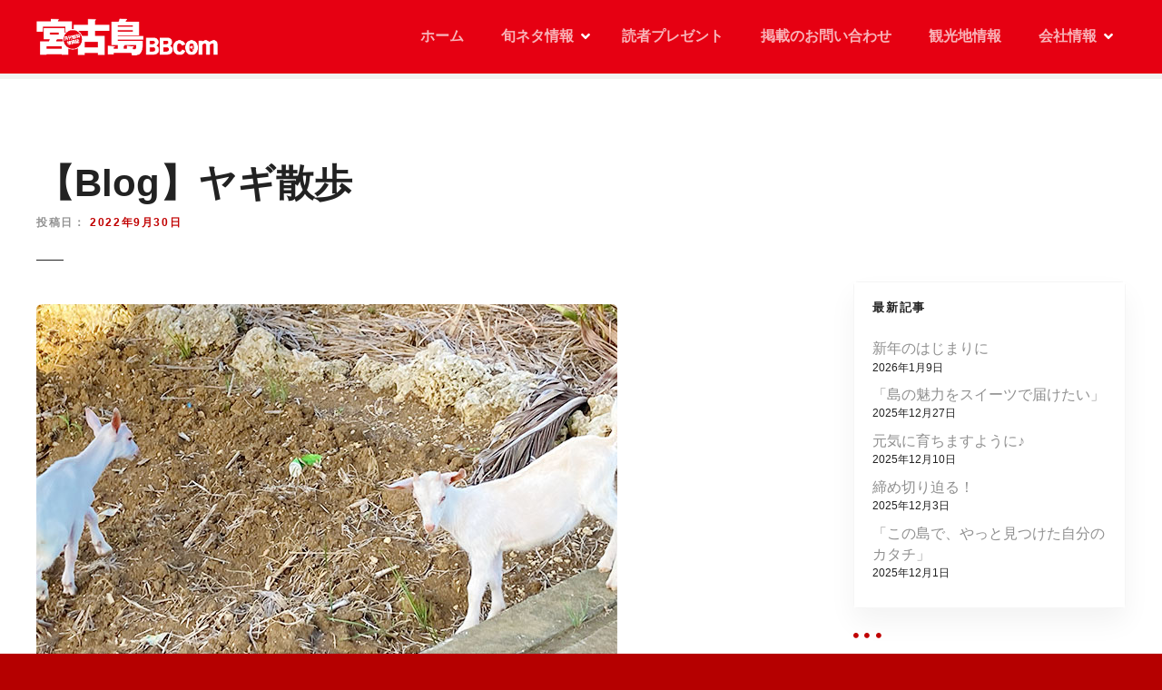

--- FILE ---
content_type: text/html; charset=UTF-8
request_url: https://miyakojima-bb.com/2022/09/30/blog-20220930/
body_size: 24899
content:
<!doctype html>
<html lang="ja">
<head>
	<meta charset="UTF-8">
	<meta name="viewport" content="width=device-width, initial-scale=1">
	<link rel="profile" href="https://gmpg.org/xfn/11">

	<meta name='robots' content='index, follow, max-image-preview:large, max-snippet:-1, max-video-preview:-1' />

	<!-- This site is optimized with the Yoast SEO plugin v26.8 - https://yoast.com/product/yoast-seo-wordpress/ -->
	<title>【Blog】ヤギ散歩 - 宮古島BBcom</title>
	<link rel="canonical" href="https://miyakojima-bb.com/2022/09/30/blog-20220930/" />
	<meta property="og:locale" content="ja_JP" />
	<meta property="og:type" content="article" />
	<meta property="og:title" content="【Blog】ヤギ散歩 - 宮古島BBcom" />
	<meta property="og:description" content="先日、家の前をふと見るとヤギの姿が！兄弟ヤギでしょうか。可愛らしく仲良く散歩をしていました&#x1f410;&#x1f410; 放し飼いで飼われているヤギだと思われます。しばらく道端の草を食べていました&#x1f33f; [&hellip;]" />
	<meta property="og:url" content="https://miyakojima-bb.com/2022/09/30/blog-20220930/" />
	<meta property="og:site_name" content="宮古島BBcom" />
	<meta property="article:publisher" content="https://www.facebook.com/miyakojimaBBcom" />
	<meta property="article:published_time" content="2022-09-30T09:02:02+00:00" />
	<meta property="article:modified_time" content="2022-09-30T09:02:04+00:00" />
	<meta property="og:image" content="https://miyakojima-bb.com/wp-content/uploads/2022/09/b089bcef647517a8d227c725e30f0af3-2.jpg" />
	<meta property="og:image:width" content="640" />
	<meta property="og:image:height" content="480" />
	<meta property="og:image:type" content="image/jpeg" />
	<meta name="author" content="bbcadmin" />
	<meta name="twitter:card" content="summary_large_image" />
	<meta name="twitter:label1" content="執筆者" />
	<meta name="twitter:data1" content="bbcadmin" />
	<!-- / Yoast SEO plugin. -->


<link rel='dns-prefetch' href='//platform-api.sharethis.com' />
<link rel='dns-prefetch' href='//www.googletagmanager.com' />
<link rel='dns-prefetch' href='//fonts.googleapis.com' />
<link rel="alternate" type="application/rss+xml" title="宮古島BBcom &raquo; フィード" href="https://miyakojima-bb.com/feed/" />
<link rel="alternate" type="application/rss+xml" title="宮古島BBcom &raquo; コメントフィード" href="https://miyakojima-bb.com/comments/feed/" />
<link rel="alternate" title="oEmbed (JSON)" type="application/json+oembed" href="https://miyakojima-bb.com/wp-json/oembed/1.0/embed?url=https%3A%2F%2Fmiyakojima-bb.com%2F2022%2F09%2F30%2Fblog-20220930%2F" />
<link rel="alternate" title="oEmbed (XML)" type="text/xml+oembed" href="https://miyakojima-bb.com/wp-json/oembed/1.0/embed?url=https%3A%2F%2Fmiyakojima-bb.com%2F2022%2F09%2F30%2Fblog-20220930%2F&#038;format=xml" />
		<!-- This site uses the Google Analytics by ExactMetrics plugin v8.11.1 - Using Analytics tracking - https://www.exactmetrics.com/ -->
							<script src="//www.googletagmanager.com/gtag/js?id=G-JKPE3EP5GR"  data-cfasync="false" data-wpfc-render="false" type="text/javascript" async></script>
			<script data-cfasync="false" data-wpfc-render="false" type="text/javascript">
				var em_version = '8.11.1';
				var em_track_user = true;
				var em_no_track_reason = '';
								var ExactMetricsDefaultLocations = {"page_location":"https:\/\/miyakojima-bb.com\/2022\/09\/30\/blog-20220930\/"};
								if ( typeof ExactMetricsPrivacyGuardFilter === 'function' ) {
					var ExactMetricsLocations = (typeof ExactMetricsExcludeQuery === 'object') ? ExactMetricsPrivacyGuardFilter( ExactMetricsExcludeQuery ) : ExactMetricsPrivacyGuardFilter( ExactMetricsDefaultLocations );
				} else {
					var ExactMetricsLocations = (typeof ExactMetricsExcludeQuery === 'object') ? ExactMetricsExcludeQuery : ExactMetricsDefaultLocations;
				}

								var disableStrs = [
										'ga-disable-G-JKPE3EP5GR',
									];

				/* Function to detect opted out users */
				function __gtagTrackerIsOptedOut() {
					for (var index = 0; index < disableStrs.length; index++) {
						if (document.cookie.indexOf(disableStrs[index] + '=true') > -1) {
							return true;
						}
					}

					return false;
				}

				/* Disable tracking if the opt-out cookie exists. */
				if (__gtagTrackerIsOptedOut()) {
					for (var index = 0; index < disableStrs.length; index++) {
						window[disableStrs[index]] = true;
					}
				}

				/* Opt-out function */
				function __gtagTrackerOptout() {
					for (var index = 0; index < disableStrs.length; index++) {
						document.cookie = disableStrs[index] + '=true; expires=Thu, 31 Dec 2099 23:59:59 UTC; path=/';
						window[disableStrs[index]] = true;
					}
				}

				if ('undefined' === typeof gaOptout) {
					function gaOptout() {
						__gtagTrackerOptout();
					}
				}
								window.dataLayer = window.dataLayer || [];

				window.ExactMetricsDualTracker = {
					helpers: {},
					trackers: {},
				};
				if (em_track_user) {
					function __gtagDataLayer() {
						dataLayer.push(arguments);
					}

					function __gtagTracker(type, name, parameters) {
						if (!parameters) {
							parameters = {};
						}

						if (parameters.send_to) {
							__gtagDataLayer.apply(null, arguments);
							return;
						}

						if (type === 'event') {
														parameters.send_to = exactmetrics_frontend.v4_id;
							var hookName = name;
							if (typeof parameters['event_category'] !== 'undefined') {
								hookName = parameters['event_category'] + ':' + name;
							}

							if (typeof ExactMetricsDualTracker.trackers[hookName] !== 'undefined') {
								ExactMetricsDualTracker.trackers[hookName](parameters);
							} else {
								__gtagDataLayer('event', name, parameters);
							}
							
						} else {
							__gtagDataLayer.apply(null, arguments);
						}
					}

					__gtagTracker('js', new Date());
					__gtagTracker('set', {
						'developer_id.dNDMyYj': true,
											});
					if ( ExactMetricsLocations.page_location ) {
						__gtagTracker('set', ExactMetricsLocations);
					}
										__gtagTracker('config', 'G-JKPE3EP5GR', {"forceSSL":"true","link_attribution":"true"} );
										window.gtag = __gtagTracker;										(function () {
						/* https://developers.google.com/analytics/devguides/collection/analyticsjs/ */
						/* ga and __gaTracker compatibility shim. */
						var noopfn = function () {
							return null;
						};
						var newtracker = function () {
							return new Tracker();
						};
						var Tracker = function () {
							return null;
						};
						var p = Tracker.prototype;
						p.get = noopfn;
						p.set = noopfn;
						p.send = function () {
							var args = Array.prototype.slice.call(arguments);
							args.unshift('send');
							__gaTracker.apply(null, args);
						};
						var __gaTracker = function () {
							var len = arguments.length;
							if (len === 0) {
								return;
							}
							var f = arguments[len - 1];
							if (typeof f !== 'object' || f === null || typeof f.hitCallback !== 'function') {
								if ('send' === arguments[0]) {
									var hitConverted, hitObject = false, action;
									if ('event' === arguments[1]) {
										if ('undefined' !== typeof arguments[3]) {
											hitObject = {
												'eventAction': arguments[3],
												'eventCategory': arguments[2],
												'eventLabel': arguments[4],
												'value': arguments[5] ? arguments[5] : 1,
											}
										}
									}
									if ('pageview' === arguments[1]) {
										if ('undefined' !== typeof arguments[2]) {
											hitObject = {
												'eventAction': 'page_view',
												'page_path': arguments[2],
											}
										}
									}
									if (typeof arguments[2] === 'object') {
										hitObject = arguments[2];
									}
									if (typeof arguments[5] === 'object') {
										Object.assign(hitObject, arguments[5]);
									}
									if ('undefined' !== typeof arguments[1].hitType) {
										hitObject = arguments[1];
										if ('pageview' === hitObject.hitType) {
											hitObject.eventAction = 'page_view';
										}
									}
									if (hitObject) {
										action = 'timing' === arguments[1].hitType ? 'timing_complete' : hitObject.eventAction;
										hitConverted = mapArgs(hitObject);
										__gtagTracker('event', action, hitConverted);
									}
								}
								return;
							}

							function mapArgs(args) {
								var arg, hit = {};
								var gaMap = {
									'eventCategory': 'event_category',
									'eventAction': 'event_action',
									'eventLabel': 'event_label',
									'eventValue': 'event_value',
									'nonInteraction': 'non_interaction',
									'timingCategory': 'event_category',
									'timingVar': 'name',
									'timingValue': 'value',
									'timingLabel': 'event_label',
									'page': 'page_path',
									'location': 'page_location',
									'title': 'page_title',
									'referrer' : 'page_referrer',
								};
								for (arg in args) {
																		if (!(!args.hasOwnProperty(arg) || !gaMap.hasOwnProperty(arg))) {
										hit[gaMap[arg]] = args[arg];
									} else {
										hit[arg] = args[arg];
									}
								}
								return hit;
							}

							try {
								f.hitCallback();
							} catch (ex) {
							}
						};
						__gaTracker.create = newtracker;
						__gaTracker.getByName = newtracker;
						__gaTracker.getAll = function () {
							return [];
						};
						__gaTracker.remove = noopfn;
						__gaTracker.loaded = true;
						window['__gaTracker'] = __gaTracker;
					})();
									} else {
										console.log("");
					(function () {
						function __gtagTracker() {
							return null;
						}

						window['__gtagTracker'] = __gtagTracker;
						window['gtag'] = __gtagTracker;
					})();
									}
			</script>
							<!-- / Google Analytics by ExactMetrics -->
				<style>
					</style>
		<style id='wp-img-auto-sizes-contain-inline-css' type='text/css'>
img:is([sizes=auto i],[sizes^="auto," i]){contain-intrinsic-size:3000px 1500px}
/*# sourceURL=wp-img-auto-sizes-contain-inline-css */
</style>
<link rel='stylesheet' id='citadela-reset-css' href='https://miyakojima-bb.com/wp-content/themes/citadela/design/css/reset.css?ver=1683878829' type='text/css' media='all' />
<link rel='stylesheet' id='citadela-base-css' href='https://miyakojima-bb.com/wp-content/themes/citadela/design/css/base.css?ver=1683878829' type='text/css' media='all' />
<style id='wp-emoji-styles-inline-css' type='text/css'>

	img.wp-smiley, img.emoji {
		display: inline !important;
		border: none !important;
		box-shadow: none !important;
		height: 1em !important;
		width: 1em !important;
		margin: 0 0.07em !important;
		vertical-align: -0.1em !important;
		background: none !important;
		padding: 0 !important;
	}
/*# sourceURL=wp-emoji-styles-inline-css */
</style>
<style id='wp-block-library-inline-css' type='text/css'>
:root{--wp-block-synced-color:#7a00df;--wp-block-synced-color--rgb:122,0,223;--wp-bound-block-color:var(--wp-block-synced-color);--wp-editor-canvas-background:#ddd;--wp-admin-theme-color:#007cba;--wp-admin-theme-color--rgb:0,124,186;--wp-admin-theme-color-darker-10:#006ba1;--wp-admin-theme-color-darker-10--rgb:0,107,160.5;--wp-admin-theme-color-darker-20:#005a87;--wp-admin-theme-color-darker-20--rgb:0,90,135;--wp-admin-border-width-focus:2px}@media (min-resolution:192dpi){:root{--wp-admin-border-width-focus:1.5px}}.wp-element-button{cursor:pointer}:root .has-very-light-gray-background-color{background-color:#eee}:root .has-very-dark-gray-background-color{background-color:#313131}:root .has-very-light-gray-color{color:#eee}:root .has-very-dark-gray-color{color:#313131}:root .has-vivid-green-cyan-to-vivid-cyan-blue-gradient-background{background:linear-gradient(135deg,#00d084,#0693e3)}:root .has-purple-crush-gradient-background{background:linear-gradient(135deg,#34e2e4,#4721fb 50%,#ab1dfe)}:root .has-hazy-dawn-gradient-background{background:linear-gradient(135deg,#faaca8,#dad0ec)}:root .has-subdued-olive-gradient-background{background:linear-gradient(135deg,#fafae1,#67a671)}:root .has-atomic-cream-gradient-background{background:linear-gradient(135deg,#fdd79a,#004a59)}:root .has-nightshade-gradient-background{background:linear-gradient(135deg,#330968,#31cdcf)}:root .has-midnight-gradient-background{background:linear-gradient(135deg,#020381,#2874fc)}:root{--wp--preset--font-size--normal:16px;--wp--preset--font-size--huge:42px}.has-regular-font-size{font-size:1em}.has-larger-font-size{font-size:2.625em}.has-normal-font-size{font-size:var(--wp--preset--font-size--normal)}.has-huge-font-size{font-size:var(--wp--preset--font-size--huge)}.has-text-align-center{text-align:center}.has-text-align-left{text-align:left}.has-text-align-right{text-align:right}.has-fit-text{white-space:nowrap!important}#end-resizable-editor-section{display:none}.aligncenter{clear:both}.items-justified-left{justify-content:flex-start}.items-justified-center{justify-content:center}.items-justified-right{justify-content:flex-end}.items-justified-space-between{justify-content:space-between}.screen-reader-text{border:0;clip-path:inset(50%);height:1px;margin:-1px;overflow:hidden;padding:0;position:absolute;width:1px;word-wrap:normal!important}.screen-reader-text:focus{background-color:#ddd;clip-path:none;color:#444;display:block;font-size:1em;height:auto;left:5px;line-height:normal;padding:15px 23px 14px;text-decoration:none;top:5px;width:auto;z-index:100000}html :where(.has-border-color){border-style:solid}html :where([style*=border-top-color]){border-top-style:solid}html :where([style*=border-right-color]){border-right-style:solid}html :where([style*=border-bottom-color]){border-bottom-style:solid}html :where([style*=border-left-color]){border-left-style:solid}html :where([style*=border-width]){border-style:solid}html :where([style*=border-top-width]){border-top-style:solid}html :where([style*=border-right-width]){border-right-style:solid}html :where([style*=border-bottom-width]){border-bottom-style:solid}html :where([style*=border-left-width]){border-left-style:solid}html :where(img[class*=wp-image-]){height:auto;max-width:100%}:where(figure){margin:0 0 1em}html :where(.is-position-sticky){--wp-admin--admin-bar--position-offset:var(--wp-admin--admin-bar--height,0px)}@media screen and (max-width:600px){html :where(.is-position-sticky){--wp-admin--admin-bar--position-offset:0px}}

/*# sourceURL=wp-block-library-inline-css */
</style><style id='wp-block-image-inline-css' type='text/css'>
.wp-block-image>a,.wp-block-image>figure>a{display:inline-block}.wp-block-image img{box-sizing:border-box;height:auto;max-width:100%;vertical-align:bottom}@media not (prefers-reduced-motion){.wp-block-image img.hide{visibility:hidden}.wp-block-image img.show{animation:show-content-image .4s}}.wp-block-image[style*=border-radius] img,.wp-block-image[style*=border-radius]>a{border-radius:inherit}.wp-block-image.has-custom-border img{box-sizing:border-box}.wp-block-image.aligncenter{text-align:center}.wp-block-image.alignfull>a,.wp-block-image.alignwide>a{width:100%}.wp-block-image.alignfull img,.wp-block-image.alignwide img{height:auto;width:100%}.wp-block-image .aligncenter,.wp-block-image .alignleft,.wp-block-image .alignright,.wp-block-image.aligncenter,.wp-block-image.alignleft,.wp-block-image.alignright{display:table}.wp-block-image .aligncenter>figcaption,.wp-block-image .alignleft>figcaption,.wp-block-image .alignright>figcaption,.wp-block-image.aligncenter>figcaption,.wp-block-image.alignleft>figcaption,.wp-block-image.alignright>figcaption{caption-side:bottom;display:table-caption}.wp-block-image .alignleft{float:left;margin:.5em 1em .5em 0}.wp-block-image .alignright{float:right;margin:.5em 0 .5em 1em}.wp-block-image .aligncenter{margin-left:auto;margin-right:auto}.wp-block-image :where(figcaption){margin-bottom:1em;margin-top:.5em}.wp-block-image.is-style-circle-mask img{border-radius:9999px}@supports ((-webkit-mask-image:none) or (mask-image:none)) or (-webkit-mask-image:none){.wp-block-image.is-style-circle-mask img{border-radius:0;-webkit-mask-image:url('data:image/svg+xml;utf8,<svg viewBox="0 0 100 100" xmlns="http://www.w3.org/2000/svg"><circle cx="50" cy="50" r="50"/></svg>');mask-image:url('data:image/svg+xml;utf8,<svg viewBox="0 0 100 100" xmlns="http://www.w3.org/2000/svg"><circle cx="50" cy="50" r="50"/></svg>');mask-mode:alpha;-webkit-mask-position:center;mask-position:center;-webkit-mask-repeat:no-repeat;mask-repeat:no-repeat;-webkit-mask-size:contain;mask-size:contain}}:root :where(.wp-block-image.is-style-rounded img,.wp-block-image .is-style-rounded img){border-radius:9999px}.wp-block-image figure{margin:0}.wp-lightbox-container{display:flex;flex-direction:column;position:relative}.wp-lightbox-container img{cursor:zoom-in}.wp-lightbox-container img:hover+button{opacity:1}.wp-lightbox-container button{align-items:center;backdrop-filter:blur(16px) saturate(180%);background-color:#5a5a5a40;border:none;border-radius:4px;cursor:zoom-in;display:flex;height:20px;justify-content:center;opacity:0;padding:0;position:absolute;right:16px;text-align:center;top:16px;width:20px;z-index:100}@media not (prefers-reduced-motion){.wp-lightbox-container button{transition:opacity .2s ease}}.wp-lightbox-container button:focus-visible{outline:3px auto #5a5a5a40;outline:3px auto -webkit-focus-ring-color;outline-offset:3px}.wp-lightbox-container button:hover{cursor:pointer;opacity:1}.wp-lightbox-container button:focus{opacity:1}.wp-lightbox-container button:focus,.wp-lightbox-container button:hover,.wp-lightbox-container button:not(:hover):not(:active):not(.has-background){background-color:#5a5a5a40;border:none}.wp-lightbox-overlay{box-sizing:border-box;cursor:zoom-out;height:100vh;left:0;overflow:hidden;position:fixed;top:0;visibility:hidden;width:100%;z-index:100000}.wp-lightbox-overlay .close-button{align-items:center;cursor:pointer;display:flex;justify-content:center;min-height:40px;min-width:40px;padding:0;position:absolute;right:calc(env(safe-area-inset-right) + 16px);top:calc(env(safe-area-inset-top) + 16px);z-index:5000000}.wp-lightbox-overlay .close-button:focus,.wp-lightbox-overlay .close-button:hover,.wp-lightbox-overlay .close-button:not(:hover):not(:active):not(.has-background){background:none;border:none}.wp-lightbox-overlay .lightbox-image-container{height:var(--wp--lightbox-container-height);left:50%;overflow:hidden;position:absolute;top:50%;transform:translate(-50%,-50%);transform-origin:top left;width:var(--wp--lightbox-container-width);z-index:9999999999}.wp-lightbox-overlay .wp-block-image{align-items:center;box-sizing:border-box;display:flex;height:100%;justify-content:center;margin:0;position:relative;transform-origin:0 0;width:100%;z-index:3000000}.wp-lightbox-overlay .wp-block-image img{height:var(--wp--lightbox-image-height);min-height:var(--wp--lightbox-image-height);min-width:var(--wp--lightbox-image-width);width:var(--wp--lightbox-image-width)}.wp-lightbox-overlay .wp-block-image figcaption{display:none}.wp-lightbox-overlay button{background:none;border:none}.wp-lightbox-overlay .scrim{background-color:#fff;height:100%;opacity:.9;position:absolute;width:100%;z-index:2000000}.wp-lightbox-overlay.active{visibility:visible}@media not (prefers-reduced-motion){.wp-lightbox-overlay.active{animation:turn-on-visibility .25s both}.wp-lightbox-overlay.active img{animation:turn-on-visibility .35s both}.wp-lightbox-overlay.show-closing-animation:not(.active){animation:turn-off-visibility .35s both}.wp-lightbox-overlay.show-closing-animation:not(.active) img{animation:turn-off-visibility .25s both}.wp-lightbox-overlay.zoom.active{animation:none;opacity:1;visibility:visible}.wp-lightbox-overlay.zoom.active .lightbox-image-container{animation:lightbox-zoom-in .4s}.wp-lightbox-overlay.zoom.active .lightbox-image-container img{animation:none}.wp-lightbox-overlay.zoom.active .scrim{animation:turn-on-visibility .4s forwards}.wp-lightbox-overlay.zoom.show-closing-animation:not(.active){animation:none}.wp-lightbox-overlay.zoom.show-closing-animation:not(.active) .lightbox-image-container{animation:lightbox-zoom-out .4s}.wp-lightbox-overlay.zoom.show-closing-animation:not(.active) .lightbox-image-container img{animation:none}.wp-lightbox-overlay.zoom.show-closing-animation:not(.active) .scrim{animation:turn-off-visibility .4s forwards}}@keyframes show-content-image{0%{visibility:hidden}99%{visibility:hidden}to{visibility:visible}}@keyframes turn-on-visibility{0%{opacity:0}to{opacity:1}}@keyframes turn-off-visibility{0%{opacity:1;visibility:visible}99%{opacity:0;visibility:visible}to{opacity:0;visibility:hidden}}@keyframes lightbox-zoom-in{0%{transform:translate(calc((-100vw + var(--wp--lightbox-scrollbar-width))/2 + var(--wp--lightbox-initial-left-position)),calc(-50vh + var(--wp--lightbox-initial-top-position))) scale(var(--wp--lightbox-scale))}to{transform:translate(-50%,-50%) scale(1)}}@keyframes lightbox-zoom-out{0%{transform:translate(-50%,-50%) scale(1);visibility:visible}99%{visibility:visible}to{transform:translate(calc((-100vw + var(--wp--lightbox-scrollbar-width))/2 + var(--wp--lightbox-initial-left-position)),calc(-50vh + var(--wp--lightbox-initial-top-position))) scale(var(--wp--lightbox-scale));visibility:hidden}}
/*# sourceURL=https://miyakojima-bb.com/wp-includes/blocks/image/style.min.css */
</style>
<style id='wp-block-latest-posts-inline-css' type='text/css'>
.wp-block-latest-posts{box-sizing:border-box}.wp-block-latest-posts.alignleft{margin-right:2em}.wp-block-latest-posts.alignright{margin-left:2em}.wp-block-latest-posts.wp-block-latest-posts__list{list-style:none}.wp-block-latest-posts.wp-block-latest-posts__list li{clear:both;overflow-wrap:break-word}.wp-block-latest-posts.is-grid{display:flex;flex-wrap:wrap}.wp-block-latest-posts.is-grid li{margin:0 1.25em 1.25em 0;width:100%}@media (min-width:600px){.wp-block-latest-posts.columns-2 li{width:calc(50% - .625em)}.wp-block-latest-posts.columns-2 li:nth-child(2n){margin-right:0}.wp-block-latest-posts.columns-3 li{width:calc(33.33333% - .83333em)}.wp-block-latest-posts.columns-3 li:nth-child(3n){margin-right:0}.wp-block-latest-posts.columns-4 li{width:calc(25% - .9375em)}.wp-block-latest-posts.columns-4 li:nth-child(4n){margin-right:0}.wp-block-latest-posts.columns-5 li{width:calc(20% - 1em)}.wp-block-latest-posts.columns-5 li:nth-child(5n){margin-right:0}.wp-block-latest-posts.columns-6 li{width:calc(16.66667% - 1.04167em)}.wp-block-latest-posts.columns-6 li:nth-child(6n){margin-right:0}}:root :where(.wp-block-latest-posts.is-grid){padding:0}:root :where(.wp-block-latest-posts.wp-block-latest-posts__list){padding-left:0}.wp-block-latest-posts__post-author,.wp-block-latest-posts__post-date{display:block;font-size:.8125em}.wp-block-latest-posts__post-excerpt,.wp-block-latest-posts__post-full-content{margin-bottom:1em;margin-top:.5em}.wp-block-latest-posts__featured-image a{display:inline-block}.wp-block-latest-posts__featured-image img{height:auto;max-width:100%;width:auto}.wp-block-latest-posts__featured-image.alignleft{float:left;margin-right:1em}.wp-block-latest-posts__featured-image.alignright{float:right;margin-left:1em}.wp-block-latest-posts__featured-image.aligncenter{margin-bottom:1em;text-align:center}
/*# sourceURL=https://miyakojima-bb.com/wp-includes/blocks/latest-posts/style.min.css */
</style>
<style id='wp-block-group-inline-css' type='text/css'>
.wp-block-group{box-sizing:border-box}:where(.wp-block-group.wp-block-group-is-layout-constrained){position:relative}
/*# sourceURL=https://miyakojima-bb.com/wp-includes/blocks/group/style.min.css */
</style>
<style id='wp-block-social-links-inline-css' type='text/css'>
.wp-block-social-links{background:none;box-sizing:border-box;margin-left:0;padding-left:0;padding-right:0;text-indent:0}.wp-block-social-links .wp-social-link a,.wp-block-social-links .wp-social-link a:hover{border-bottom:0;box-shadow:none;text-decoration:none}.wp-block-social-links .wp-social-link svg{height:1em;width:1em}.wp-block-social-links .wp-social-link span:not(.screen-reader-text){font-size:.65em;margin-left:.5em;margin-right:.5em}.wp-block-social-links.has-small-icon-size{font-size:16px}.wp-block-social-links,.wp-block-social-links.has-normal-icon-size{font-size:24px}.wp-block-social-links.has-large-icon-size{font-size:36px}.wp-block-social-links.has-huge-icon-size{font-size:48px}.wp-block-social-links.aligncenter{display:flex;justify-content:center}.wp-block-social-links.alignright{justify-content:flex-end}.wp-block-social-link{border-radius:9999px;display:block}@media not (prefers-reduced-motion){.wp-block-social-link{transition:transform .1s ease}}.wp-block-social-link{height:auto}.wp-block-social-link a{align-items:center;display:flex;line-height:0}.wp-block-social-link:hover{transform:scale(1.1)}.wp-block-social-links .wp-block-social-link.wp-social-link{display:inline-block;margin:0;padding:0}.wp-block-social-links .wp-block-social-link.wp-social-link .wp-block-social-link-anchor,.wp-block-social-links .wp-block-social-link.wp-social-link .wp-block-social-link-anchor svg,.wp-block-social-links .wp-block-social-link.wp-social-link .wp-block-social-link-anchor:active,.wp-block-social-links .wp-block-social-link.wp-social-link .wp-block-social-link-anchor:hover,.wp-block-social-links .wp-block-social-link.wp-social-link .wp-block-social-link-anchor:visited{color:currentColor;fill:currentColor}:where(.wp-block-social-links:not(.is-style-logos-only)) .wp-social-link{background-color:#f0f0f0;color:#444}:where(.wp-block-social-links:not(.is-style-logos-only)) .wp-social-link-amazon{background-color:#f90;color:#fff}:where(.wp-block-social-links:not(.is-style-logos-only)) .wp-social-link-bandcamp{background-color:#1ea0c3;color:#fff}:where(.wp-block-social-links:not(.is-style-logos-only)) .wp-social-link-behance{background-color:#0757fe;color:#fff}:where(.wp-block-social-links:not(.is-style-logos-only)) .wp-social-link-bluesky{background-color:#0a7aff;color:#fff}:where(.wp-block-social-links:not(.is-style-logos-only)) .wp-social-link-codepen{background-color:#1e1f26;color:#fff}:where(.wp-block-social-links:not(.is-style-logos-only)) .wp-social-link-deviantart{background-color:#02e49b;color:#fff}:where(.wp-block-social-links:not(.is-style-logos-only)) .wp-social-link-discord{background-color:#5865f2;color:#fff}:where(.wp-block-social-links:not(.is-style-logos-only)) .wp-social-link-dribbble{background-color:#e94c89;color:#fff}:where(.wp-block-social-links:not(.is-style-logos-only)) .wp-social-link-dropbox{background-color:#4280ff;color:#fff}:where(.wp-block-social-links:not(.is-style-logos-only)) .wp-social-link-etsy{background-color:#f45800;color:#fff}:where(.wp-block-social-links:not(.is-style-logos-only)) .wp-social-link-facebook{background-color:#0866ff;color:#fff}:where(.wp-block-social-links:not(.is-style-logos-only)) .wp-social-link-fivehundredpx{background-color:#000;color:#fff}:where(.wp-block-social-links:not(.is-style-logos-only)) .wp-social-link-flickr{background-color:#0461dd;color:#fff}:where(.wp-block-social-links:not(.is-style-logos-only)) .wp-social-link-foursquare{background-color:#e65678;color:#fff}:where(.wp-block-social-links:not(.is-style-logos-only)) .wp-social-link-github{background-color:#24292d;color:#fff}:where(.wp-block-social-links:not(.is-style-logos-only)) .wp-social-link-goodreads{background-color:#eceadd;color:#382110}:where(.wp-block-social-links:not(.is-style-logos-only)) .wp-social-link-google{background-color:#ea4434;color:#fff}:where(.wp-block-social-links:not(.is-style-logos-only)) .wp-social-link-gravatar{background-color:#1d4fc4;color:#fff}:where(.wp-block-social-links:not(.is-style-logos-only)) .wp-social-link-instagram{background-color:#f00075;color:#fff}:where(.wp-block-social-links:not(.is-style-logos-only)) .wp-social-link-lastfm{background-color:#e21b24;color:#fff}:where(.wp-block-social-links:not(.is-style-logos-only)) .wp-social-link-linkedin{background-color:#0d66c2;color:#fff}:where(.wp-block-social-links:not(.is-style-logos-only)) .wp-social-link-mastodon{background-color:#3288d4;color:#fff}:where(.wp-block-social-links:not(.is-style-logos-only)) .wp-social-link-medium{background-color:#000;color:#fff}:where(.wp-block-social-links:not(.is-style-logos-only)) .wp-social-link-meetup{background-color:#f6405f;color:#fff}:where(.wp-block-social-links:not(.is-style-logos-only)) .wp-social-link-patreon{background-color:#000;color:#fff}:where(.wp-block-social-links:not(.is-style-logos-only)) .wp-social-link-pinterest{background-color:#e60122;color:#fff}:where(.wp-block-social-links:not(.is-style-logos-only)) .wp-social-link-pocket{background-color:#ef4155;color:#fff}:where(.wp-block-social-links:not(.is-style-logos-only)) .wp-social-link-reddit{background-color:#ff4500;color:#fff}:where(.wp-block-social-links:not(.is-style-logos-only)) .wp-social-link-skype{background-color:#0478d7;color:#fff}:where(.wp-block-social-links:not(.is-style-logos-only)) .wp-social-link-snapchat{background-color:#fefc00;color:#fff;stroke:#000}:where(.wp-block-social-links:not(.is-style-logos-only)) .wp-social-link-soundcloud{background-color:#ff5600;color:#fff}:where(.wp-block-social-links:not(.is-style-logos-only)) .wp-social-link-spotify{background-color:#1bd760;color:#fff}:where(.wp-block-social-links:not(.is-style-logos-only)) .wp-social-link-telegram{background-color:#2aabee;color:#fff}:where(.wp-block-social-links:not(.is-style-logos-only)) .wp-social-link-threads{background-color:#000;color:#fff}:where(.wp-block-social-links:not(.is-style-logos-only)) .wp-social-link-tiktok{background-color:#000;color:#fff}:where(.wp-block-social-links:not(.is-style-logos-only)) .wp-social-link-tumblr{background-color:#011835;color:#fff}:where(.wp-block-social-links:not(.is-style-logos-only)) .wp-social-link-twitch{background-color:#6440a4;color:#fff}:where(.wp-block-social-links:not(.is-style-logos-only)) .wp-social-link-twitter{background-color:#1da1f2;color:#fff}:where(.wp-block-social-links:not(.is-style-logos-only)) .wp-social-link-vimeo{background-color:#1eb7ea;color:#fff}:where(.wp-block-social-links:not(.is-style-logos-only)) .wp-social-link-vk{background-color:#4680c2;color:#fff}:where(.wp-block-social-links:not(.is-style-logos-only)) .wp-social-link-wordpress{background-color:#3499cd;color:#fff}:where(.wp-block-social-links:not(.is-style-logos-only)) .wp-social-link-whatsapp{background-color:#25d366;color:#fff}:where(.wp-block-social-links:not(.is-style-logos-only)) .wp-social-link-x{background-color:#000;color:#fff}:where(.wp-block-social-links:not(.is-style-logos-only)) .wp-social-link-yelp{background-color:#d32422;color:#fff}:where(.wp-block-social-links:not(.is-style-logos-only)) .wp-social-link-youtube{background-color:red;color:#fff}:where(.wp-block-social-links.is-style-logos-only) .wp-social-link{background:none}:where(.wp-block-social-links.is-style-logos-only) .wp-social-link svg{height:1.25em;width:1.25em}:where(.wp-block-social-links.is-style-logos-only) .wp-social-link-amazon{color:#f90}:where(.wp-block-social-links.is-style-logos-only) .wp-social-link-bandcamp{color:#1ea0c3}:where(.wp-block-social-links.is-style-logos-only) .wp-social-link-behance{color:#0757fe}:where(.wp-block-social-links.is-style-logos-only) .wp-social-link-bluesky{color:#0a7aff}:where(.wp-block-social-links.is-style-logos-only) .wp-social-link-codepen{color:#1e1f26}:where(.wp-block-social-links.is-style-logos-only) .wp-social-link-deviantart{color:#02e49b}:where(.wp-block-social-links.is-style-logos-only) .wp-social-link-discord{color:#5865f2}:where(.wp-block-social-links.is-style-logos-only) .wp-social-link-dribbble{color:#e94c89}:where(.wp-block-social-links.is-style-logos-only) .wp-social-link-dropbox{color:#4280ff}:where(.wp-block-social-links.is-style-logos-only) .wp-social-link-etsy{color:#f45800}:where(.wp-block-social-links.is-style-logos-only) .wp-social-link-facebook{color:#0866ff}:where(.wp-block-social-links.is-style-logos-only) .wp-social-link-fivehundredpx{color:#000}:where(.wp-block-social-links.is-style-logos-only) .wp-social-link-flickr{color:#0461dd}:where(.wp-block-social-links.is-style-logos-only) .wp-social-link-foursquare{color:#e65678}:where(.wp-block-social-links.is-style-logos-only) .wp-social-link-github{color:#24292d}:where(.wp-block-social-links.is-style-logos-only) .wp-social-link-goodreads{color:#382110}:where(.wp-block-social-links.is-style-logos-only) .wp-social-link-google{color:#ea4434}:where(.wp-block-social-links.is-style-logos-only) .wp-social-link-gravatar{color:#1d4fc4}:where(.wp-block-social-links.is-style-logos-only) .wp-social-link-instagram{color:#f00075}:where(.wp-block-social-links.is-style-logos-only) .wp-social-link-lastfm{color:#e21b24}:where(.wp-block-social-links.is-style-logos-only) .wp-social-link-linkedin{color:#0d66c2}:where(.wp-block-social-links.is-style-logos-only) .wp-social-link-mastodon{color:#3288d4}:where(.wp-block-social-links.is-style-logos-only) .wp-social-link-medium{color:#000}:where(.wp-block-social-links.is-style-logos-only) .wp-social-link-meetup{color:#f6405f}:where(.wp-block-social-links.is-style-logos-only) .wp-social-link-patreon{color:#000}:where(.wp-block-social-links.is-style-logos-only) .wp-social-link-pinterest{color:#e60122}:where(.wp-block-social-links.is-style-logos-only) .wp-social-link-pocket{color:#ef4155}:where(.wp-block-social-links.is-style-logos-only) .wp-social-link-reddit{color:#ff4500}:where(.wp-block-social-links.is-style-logos-only) .wp-social-link-skype{color:#0478d7}:where(.wp-block-social-links.is-style-logos-only) .wp-social-link-snapchat{color:#fff;stroke:#000}:where(.wp-block-social-links.is-style-logos-only) .wp-social-link-soundcloud{color:#ff5600}:where(.wp-block-social-links.is-style-logos-only) .wp-social-link-spotify{color:#1bd760}:where(.wp-block-social-links.is-style-logos-only) .wp-social-link-telegram{color:#2aabee}:where(.wp-block-social-links.is-style-logos-only) .wp-social-link-threads{color:#000}:where(.wp-block-social-links.is-style-logos-only) .wp-social-link-tiktok{color:#000}:where(.wp-block-social-links.is-style-logos-only) .wp-social-link-tumblr{color:#011835}:where(.wp-block-social-links.is-style-logos-only) .wp-social-link-twitch{color:#6440a4}:where(.wp-block-social-links.is-style-logos-only) .wp-social-link-twitter{color:#1da1f2}:where(.wp-block-social-links.is-style-logos-only) .wp-social-link-vimeo{color:#1eb7ea}:where(.wp-block-social-links.is-style-logos-only) .wp-social-link-vk{color:#4680c2}:where(.wp-block-social-links.is-style-logos-only) .wp-social-link-whatsapp{color:#25d366}:where(.wp-block-social-links.is-style-logos-only) .wp-social-link-wordpress{color:#3499cd}:where(.wp-block-social-links.is-style-logos-only) .wp-social-link-x{color:#000}:where(.wp-block-social-links.is-style-logos-only) .wp-social-link-yelp{color:#d32422}:where(.wp-block-social-links.is-style-logos-only) .wp-social-link-youtube{color:red}.wp-block-social-links.is-style-pill-shape .wp-social-link{width:auto}:root :where(.wp-block-social-links .wp-social-link a){padding:.25em}:root :where(.wp-block-social-links.is-style-logos-only .wp-social-link a){padding:0}:root :where(.wp-block-social-links.is-style-pill-shape .wp-social-link a){padding-left:.6666666667em;padding-right:.6666666667em}.wp-block-social-links:not(.has-icon-color):not(.has-icon-background-color) .wp-social-link-snapchat .wp-block-social-link-label{color:#000}
/*# sourceURL=https://miyakojima-bb.com/wp-includes/blocks/social-links/style.min.css */
</style>
<link rel='stylesheet' id='citadela-spacer-block-style-css' href='https://miyakojima-bb.com/wp-content/plugins/citadela-pro/assets/blocks/spacer/style.css?ver=1736143391' type='text/css' media='all' />
<link rel='stylesheet' id='citadela-responsive-text-block-style-css' href='https://miyakojima-bb.com/wp-content/plugins/citadela-pro/assets/blocks/responsive-text/style.css?ver=1736143391' type='text/css' media='all' />
<link rel='stylesheet' id='citadela-cluster-block-style-css' href='https://miyakojima-bb.com/wp-content/plugins/citadela-pro/assets/blocks/cluster/style.css?ver=1736143391' type='text/css' media='all' />
<style id='global-styles-inline-css' type='text/css'>
:root{--wp--preset--aspect-ratio--square: 1;--wp--preset--aspect-ratio--4-3: 4/3;--wp--preset--aspect-ratio--3-4: 3/4;--wp--preset--aspect-ratio--3-2: 3/2;--wp--preset--aspect-ratio--2-3: 2/3;--wp--preset--aspect-ratio--16-9: 16/9;--wp--preset--aspect-ratio--9-16: 9/16;--wp--preset--color--black: #000000;--wp--preset--color--cyan-bluish-gray: #abb8c3;--wp--preset--color--white: #ffffff;--wp--preset--color--pale-pink: #f78da7;--wp--preset--color--vivid-red: #cf2e2e;--wp--preset--color--luminous-vivid-orange: #ff6900;--wp--preset--color--luminous-vivid-amber: #fcb900;--wp--preset--color--light-green-cyan: #7bdcb5;--wp--preset--color--vivid-green-cyan: #00d084;--wp--preset--color--pale-cyan-blue: #8ed1fc;--wp--preset--color--vivid-cyan-blue: #0693e3;--wp--preset--color--vivid-purple: #9b51e0;--wp--preset--gradient--vivid-cyan-blue-to-vivid-purple: linear-gradient(135deg,rgb(6,147,227) 0%,rgb(155,81,224) 100%);--wp--preset--gradient--light-green-cyan-to-vivid-green-cyan: linear-gradient(135deg,rgb(122,220,180) 0%,rgb(0,208,130) 100%);--wp--preset--gradient--luminous-vivid-amber-to-luminous-vivid-orange: linear-gradient(135deg,rgb(252,185,0) 0%,rgb(255,105,0) 100%);--wp--preset--gradient--luminous-vivid-orange-to-vivid-red: linear-gradient(135deg,rgb(255,105,0) 0%,rgb(207,46,46) 100%);--wp--preset--gradient--very-light-gray-to-cyan-bluish-gray: linear-gradient(135deg,rgb(238,238,238) 0%,rgb(169,184,195) 100%);--wp--preset--gradient--cool-to-warm-spectrum: linear-gradient(135deg,rgb(74,234,220) 0%,rgb(151,120,209) 20%,rgb(207,42,186) 40%,rgb(238,44,130) 60%,rgb(251,105,98) 80%,rgb(254,248,76) 100%);--wp--preset--gradient--blush-light-purple: linear-gradient(135deg,rgb(255,206,236) 0%,rgb(152,150,240) 100%);--wp--preset--gradient--blush-bordeaux: linear-gradient(135deg,rgb(254,205,165) 0%,rgb(254,45,45) 50%,rgb(107,0,62) 100%);--wp--preset--gradient--luminous-dusk: linear-gradient(135deg,rgb(255,203,112) 0%,rgb(199,81,192) 50%,rgb(65,88,208) 100%);--wp--preset--gradient--pale-ocean: linear-gradient(135deg,rgb(255,245,203) 0%,rgb(182,227,212) 50%,rgb(51,167,181) 100%);--wp--preset--gradient--electric-grass: linear-gradient(135deg,rgb(202,248,128) 0%,rgb(113,206,126) 100%);--wp--preset--gradient--midnight: linear-gradient(135deg,rgb(2,3,129) 0%,rgb(40,116,252) 100%);--wp--preset--font-size--small: 13px;--wp--preset--font-size--medium: 20px;--wp--preset--font-size--large: 36px;--wp--preset--font-size--x-large: 42px;--wp--preset--spacing--20: 0.44rem;--wp--preset--spacing--30: 0.67rem;--wp--preset--spacing--40: 1rem;--wp--preset--spacing--50: 1.5rem;--wp--preset--spacing--60: 2.25rem;--wp--preset--spacing--70: 3.38rem;--wp--preset--spacing--80: 5.06rem;--wp--preset--shadow--natural: 6px 6px 9px rgba(0, 0, 0, 0.2);--wp--preset--shadow--deep: 12px 12px 50px rgba(0, 0, 0, 0.4);--wp--preset--shadow--sharp: 6px 6px 0px rgba(0, 0, 0, 0.2);--wp--preset--shadow--outlined: 6px 6px 0px -3px rgb(255, 255, 255), 6px 6px rgb(0, 0, 0);--wp--preset--shadow--crisp: 6px 6px 0px rgb(0, 0, 0);}:where(.is-layout-flex){gap: 0.5em;}:where(.is-layout-grid){gap: 0.5em;}body .is-layout-flex{display: flex;}.is-layout-flex{flex-wrap: wrap;align-items: center;}.is-layout-flex > :is(*, div){margin: 0;}body .is-layout-grid{display: grid;}.is-layout-grid > :is(*, div){margin: 0;}:where(.wp-block-columns.is-layout-flex){gap: 2em;}:where(.wp-block-columns.is-layout-grid){gap: 2em;}:where(.wp-block-post-template.is-layout-flex){gap: 1.25em;}:where(.wp-block-post-template.is-layout-grid){gap: 1.25em;}.has-black-color{color: var(--wp--preset--color--black) !important;}.has-cyan-bluish-gray-color{color: var(--wp--preset--color--cyan-bluish-gray) !important;}.has-white-color{color: var(--wp--preset--color--white) !important;}.has-pale-pink-color{color: var(--wp--preset--color--pale-pink) !important;}.has-vivid-red-color{color: var(--wp--preset--color--vivid-red) !important;}.has-luminous-vivid-orange-color{color: var(--wp--preset--color--luminous-vivid-orange) !important;}.has-luminous-vivid-amber-color{color: var(--wp--preset--color--luminous-vivid-amber) !important;}.has-light-green-cyan-color{color: var(--wp--preset--color--light-green-cyan) !important;}.has-vivid-green-cyan-color{color: var(--wp--preset--color--vivid-green-cyan) !important;}.has-pale-cyan-blue-color{color: var(--wp--preset--color--pale-cyan-blue) !important;}.has-vivid-cyan-blue-color{color: var(--wp--preset--color--vivid-cyan-blue) !important;}.has-vivid-purple-color{color: var(--wp--preset--color--vivid-purple) !important;}.has-black-background-color{background-color: var(--wp--preset--color--black) !important;}.has-cyan-bluish-gray-background-color{background-color: var(--wp--preset--color--cyan-bluish-gray) !important;}.has-white-background-color{background-color: var(--wp--preset--color--white) !important;}.has-pale-pink-background-color{background-color: var(--wp--preset--color--pale-pink) !important;}.has-vivid-red-background-color{background-color: var(--wp--preset--color--vivid-red) !important;}.has-luminous-vivid-orange-background-color{background-color: var(--wp--preset--color--luminous-vivid-orange) !important;}.has-luminous-vivid-amber-background-color{background-color: var(--wp--preset--color--luminous-vivid-amber) !important;}.has-light-green-cyan-background-color{background-color: var(--wp--preset--color--light-green-cyan) !important;}.has-vivid-green-cyan-background-color{background-color: var(--wp--preset--color--vivid-green-cyan) !important;}.has-pale-cyan-blue-background-color{background-color: var(--wp--preset--color--pale-cyan-blue) !important;}.has-vivid-cyan-blue-background-color{background-color: var(--wp--preset--color--vivid-cyan-blue) !important;}.has-vivid-purple-background-color{background-color: var(--wp--preset--color--vivid-purple) !important;}.has-black-border-color{border-color: var(--wp--preset--color--black) !important;}.has-cyan-bluish-gray-border-color{border-color: var(--wp--preset--color--cyan-bluish-gray) !important;}.has-white-border-color{border-color: var(--wp--preset--color--white) !important;}.has-pale-pink-border-color{border-color: var(--wp--preset--color--pale-pink) !important;}.has-vivid-red-border-color{border-color: var(--wp--preset--color--vivid-red) !important;}.has-luminous-vivid-orange-border-color{border-color: var(--wp--preset--color--luminous-vivid-orange) !important;}.has-luminous-vivid-amber-border-color{border-color: var(--wp--preset--color--luminous-vivid-amber) !important;}.has-light-green-cyan-border-color{border-color: var(--wp--preset--color--light-green-cyan) !important;}.has-vivid-green-cyan-border-color{border-color: var(--wp--preset--color--vivid-green-cyan) !important;}.has-pale-cyan-blue-border-color{border-color: var(--wp--preset--color--pale-cyan-blue) !important;}.has-vivid-cyan-blue-border-color{border-color: var(--wp--preset--color--vivid-cyan-blue) !important;}.has-vivid-purple-border-color{border-color: var(--wp--preset--color--vivid-purple) !important;}.has-vivid-cyan-blue-to-vivid-purple-gradient-background{background: var(--wp--preset--gradient--vivid-cyan-blue-to-vivid-purple) !important;}.has-light-green-cyan-to-vivid-green-cyan-gradient-background{background: var(--wp--preset--gradient--light-green-cyan-to-vivid-green-cyan) !important;}.has-luminous-vivid-amber-to-luminous-vivid-orange-gradient-background{background: var(--wp--preset--gradient--luminous-vivid-amber-to-luminous-vivid-orange) !important;}.has-luminous-vivid-orange-to-vivid-red-gradient-background{background: var(--wp--preset--gradient--luminous-vivid-orange-to-vivid-red) !important;}.has-very-light-gray-to-cyan-bluish-gray-gradient-background{background: var(--wp--preset--gradient--very-light-gray-to-cyan-bluish-gray) !important;}.has-cool-to-warm-spectrum-gradient-background{background: var(--wp--preset--gradient--cool-to-warm-spectrum) !important;}.has-blush-light-purple-gradient-background{background: var(--wp--preset--gradient--blush-light-purple) !important;}.has-blush-bordeaux-gradient-background{background: var(--wp--preset--gradient--blush-bordeaux) !important;}.has-luminous-dusk-gradient-background{background: var(--wp--preset--gradient--luminous-dusk) !important;}.has-pale-ocean-gradient-background{background: var(--wp--preset--gradient--pale-ocean) !important;}.has-electric-grass-gradient-background{background: var(--wp--preset--gradient--electric-grass) !important;}.has-midnight-gradient-background{background: var(--wp--preset--gradient--midnight) !important;}.has-small-font-size{font-size: var(--wp--preset--font-size--small) !important;}.has-medium-font-size{font-size: var(--wp--preset--font-size--medium) !important;}.has-large-font-size{font-size: var(--wp--preset--font-size--large) !important;}.has-x-large-font-size{font-size: var(--wp--preset--font-size--x-large) !important;}
/*# sourceURL=global-styles-inline-css */
</style>
<style id='core-block-supports-inline-css' type='text/css'>
.wp-container-core-social-links-is-layout-1fb9aab6{flex-wrap:nowrap;justify-content:center;}
/*# sourceURL=core-block-supports-inline-css */
</style>

<style id='classic-theme-styles-inline-css' type='text/css'>
/*! This file is auto-generated */
.wp-block-button__link{color:#fff;background-color:#32373c;border-radius:9999px;box-shadow:none;text-decoration:none;padding:calc(.667em + 2px) calc(1.333em + 2px);font-size:1.125em}.wp-block-file__button{background:#32373c;color:#fff;text-decoration:none}
/*# sourceURL=/wp-includes/css/classic-themes.min.css */
</style>
<link rel='stylesheet' id='contact-form-7-css' href='https://miyakojima-bb.com/wp-content/plugins/contact-form-7/includes/css/styles.css?ver=6.1.4' type='text/css' media='all' />
<link rel='stylesheet' id='woocommerce-layout-css' href='https://miyakojima-bb.com/wp-content/plugins/woocommerce/assets/css/woocommerce-layout.css?ver=10.4.3' type='text/css' media='all' />
<link rel='stylesheet' id='woocommerce-smallscreen-css' href='https://miyakojima-bb.com/wp-content/plugins/woocommerce/assets/css/woocommerce-smallscreen.css?ver=10.4.3' type='text/css' media='only screen and (max-width: 768px)' />
<link rel='stylesheet' id='woocommerce-general-css' href='https://miyakojima-bb.com/wp-content/plugins/woocommerce/assets/css/woocommerce.css?ver=10.4.3' type='text/css' media='all' />
<style id='woocommerce-inline-inline-css' type='text/css'>
.woocommerce form .form-row .required { visibility: visible; }
/*# sourceURL=woocommerce-inline-inline-css */
</style>
<link rel='stylesheet' id='citadela-theme-general-styles-css' href='https://miyakojima-bb.com/wp-content/uploads/tmp/citadela-theme/citadela-theme-tmp-style.css?ver=1736143522' type='text/css' media='all' />
<link rel='stylesheet' id='citadela-fontawesome-css' href='https://miyakojima-bb.com/wp-content/themes/citadela/design/css/assets/fontawesome/css/all.min.css?ver=5.8.2' type='text/css' media='all' />
<link rel='stylesheet' id='citadela-photoswipe-css-css' href='https://miyakojima-bb.com/wp-content/themes/citadela/citadela-theme/assets/photoswipe/photoswipe.css?ver=4.1.3' type='text/css' media='all' />
<link rel='stylesheet' id='citadela-photoswipe-css-default-skin-css' href='https://miyakojima-bb.com/wp-content/themes/citadela/citadela-theme/assets/photoswipe/default-skin/default-skin.css?ver=4.1.3' type='text/css' media='all' />
<link rel='stylesheet' id='citadela-leaflet-markercluster-default-css' href='https://miyakojima-bb.com/wp-content/plugins/citadela-directory/plugin/assets/leaflet/MarkerCluster.Default.css?ver=1.4.1' type='text/css' media='all' />
<link rel='stylesheet' id='citadela-leaflet-markercluster-css' href='https://miyakojima-bb.com/wp-content/plugins/citadela-directory/plugin/assets/leaflet/MarkerCluster.css?ver=1.4.1' type='text/css' media='all' />
<link rel='stylesheet' id='citadela-leaflet-css' href='https://miyakojima-bb.com/wp-content/plugins/citadela-directory/plugin/assets/leaflet/leaflet.css?ver=1.6.0' type='text/css' media='all' />
<link rel='stylesheet' id='citadela-leaflet-gesture-handling-css' href='https://miyakojima-bb.com/wp-content/plugins/citadela-directory/plugin/assets/leaflet/leaflet-gesture-handling.min.css?ver=1.4.1' type='text/css' media='all' />
<link rel='stylesheet' id='citadela-raty-css' href='https://miyakojima-bb.com/wp-content/plugins/citadela-directory/plugin/assets/raty/jquery.raty.css?ver=2.8.0' type='text/css' media='all' />
<link rel='stylesheet' id='citadela-directory-frontend-css' href='https://miyakojima-bb.com/wp-content/plugins/citadela-directory/design/css/style.css?ver=1736143387' type='text/css' media='all' />
<link rel='stylesheet' id='citadela-pro-google-fonts-css' href='https://fonts.googleapis.com/css?family=Montserrat%3A100%2C100italic%2C200%2C200italic%2C300%2C300italic%2Cregular%2Citalic%2C500%2C500italic%2C600%2C600italic%2C700%2C700italic%2C800%2C800italic%2C900%2C900italic%7CPoppins%3A100%2C100italic%2C200%2C200italic%2C300%2C300italic%2Cregular%2Citalic%2C500%2C500italic%2C600%2C600italic%2C700%2C700italic%2C800%2C800italic%2C900%2C900italic&#038;subset=cyrillic%2Ccyrillic-ext%2Clatin%2Clatin-ext%2Cvietnamese%2Cdevanagari%2Clatin%2Clatin-ext&#038;display=swap&#038;ver=6.9' type='text/css' media='all' />
<link rel='stylesheet' id='wp-block-paragraph-css' href='https://miyakojima-bb.com/wp-includes/blocks/paragraph/style.min.css?ver=6.9' type='text/css' media='all' />
<link rel='stylesheet' id='simple-share-buttons-adder-ssba-css' href='https://miyakojima-bb.com/wp-content/plugins/simple-share-buttons-adder/css/ssba.css?ver=1762927570' type='text/css' media='all' />
<style id='simple-share-buttons-adder-ssba-inline-css' type='text/css'>
.ssba img
								{border:  0;
									box-shadow: none !important;
									display: inline !important;
									vertical-align: middle;
									box-sizing: unset;
								}

								.ssba-classic-2 .ssbp-text {
									display: none!important;
								}
					.ssbp-list li a {height: 48px!important; width: 48px!important; 
					}
					.ssbp-list li a:hover {
					}

					.ssbp-list li a svg, .ssbp-list li a.ssbp-douban span:not(.color-icon) svg, .ssbp-list li a svg path, .ssbp-list li a.ssbp-surfingbird span:not(.color-icon) svg polygon {line-height: 48px!important;; font-size: 18px;}
					.ssbp-list li a:hover svg, .ssbp-list li a:hover span:not(.color-icon) svg, .ssbp-list li a.ssbp-douban:hover span:not(.color-icon) svg path, .ssbp-list li a.ssbp-surfingbird:hover svg polygon {}
					.ssbp-list li {
					margin-left: 12px!important;
					}

					.ssba-share-text {
					font-size: 12px;  font-weight: normal; font-family: inherit;
						}

			   #ssba-bar-2 .ssbp-bar-list {
					max-width: 48px !important;;
			   }
			   #ssba-bar-2 .ssbp-bar-list li a {height: 48px !important; width: 48px !important; 
				}
				#ssba-bar-2 .ssbp-bar-list li a:hover {
				}

				#ssba-bar-2 .ssbp-bar-list li a svg,
				 #ssba-bar-2 .ssbp-bar-list li a svg path, .ssbp-bar-list li a.ssbp-surfingbird span:not(.color-icon) svg polygon {line-height: 48px !important;; font-size: 18px;}
				#ssba-bar-2 .ssbp-bar-list li a:hover svg,
				 #ssba-bar-2 .ssbp-bar-list li a:hover svg path, .ssbp-bar-list li a.ssbp-surfingbird span:not(.color-icon) svg polygon {}
				#ssba-bar-2 .ssbp-bar-list li {
				margin: 0px 0!important;
				}@media only screen and ( max-width: 750px ) {
				#ssba-bar-2 {
				display: block;
				}
			}
/*# sourceURL=simple-share-buttons-adder-ssba-inline-css */
</style>
<script type="text/javascript" src="https://miyakojima-bb.com/wp-content/plugins/google-analytics-dashboard-for-wp/assets/js/frontend-gtag.min.js?ver=8.11.1" id="exactmetrics-frontend-script-js" async="async" data-wp-strategy="async"></script>
<script data-cfasync="false" data-wpfc-render="false" type="text/javascript" id='exactmetrics-frontend-script-js-extra'>/* <![CDATA[ */
var exactmetrics_frontend = {"js_events_tracking":"true","download_extensions":"doc,pdf,ppt,zip,xls,docx,pptx,xlsx","inbound_paths":"[{\"path\":\"\\\/go\\\/\",\"label\":\"affiliate\"},{\"path\":\"\\\/recommend\\\/\",\"label\":\"affiliate\"}]","home_url":"https:\/\/miyakojima-bb.com","hash_tracking":"false","v4_id":"G-JKPE3EP5GR"};/* ]]> */
</script>
<script type="text/javascript" src="https://miyakojima-bb.com/wp-includes/js/jquery/jquery.min.js?ver=3.7.1" id="jquery-core-js"></script>
<script type="text/javascript" src="https://miyakojima-bb.com/wp-includes/js/jquery/jquery-migrate.min.js?ver=3.4.1" id="jquery-migrate-js"></script>
<script type="text/javascript" src="https://miyakojima-bb.com/wp-content/plugins/citadela-pro/assets/blocks/spacer/src/frontend.js?ver=1736143391" id="spacer-frontend-js"></script>
<script type="text/javascript" src="https://miyakojima-bb.com/wp-content/plugins/citadela-pro/assets/blocks/service/src/frontend.js?ver=1736143391" id="service-frontend-js"></script>
<script type="text/javascript" src="https://miyakojima-bb.com/wp-content/plugins/citadela-pro/assets/blocks/responsive-text/src/frontend.js?ver=1736143391" id="responsive-text-frontend-js"></script>
<script type="text/javascript" src="https://miyakojima-bb.com/wp-content/plugins/citadela-pro/assets/blocks/page-title/src/frontend.js?ver=1736143391" id="page-title-frontend-js"></script>
<script type="text/javascript" src="https://miyakojima-bb.com/wp-content/plugins/citadela-pro/assets/blocks/cluster/src/frontend.js?ver=1736143391" id="cluster-frontend-js"></script>
<script type="text/javascript" src="//platform-api.sharethis.com/js/sharethis.js?ver=8.5.3#property=6285ce863b2aa70012029e7c&amp;product=gdpr-compliance-tool-v2&amp;source=simple-share-buttons-adder-wordpress" id="simple-share-buttons-adder-mu-js"></script>
<script type="text/javascript" src="https://miyakojima-bb.com/wp-content/plugins/woocommerce/assets/js/jquery-blockui/jquery.blockUI.min.js?ver=2.7.0-wc.10.4.3" id="wc-jquery-blockui-js" defer="defer" data-wp-strategy="defer"></script>
<script type="text/javascript" id="wc-add-to-cart-js-extra">
/* <![CDATA[ */
var wc_add_to_cart_params = {"ajax_url":"/wp-admin/admin-ajax.php","wc_ajax_url":"/?wc-ajax=%%endpoint%%","i18n_view_cart":"\u304a\u8cb7\u3044\u7269\u30ab\u30b4\u3092\u8868\u793a","cart_url":"https://miyakojima-bb.com","is_cart":"","cart_redirect_after_add":"no"};
//# sourceURL=wc-add-to-cart-js-extra
/* ]]> */
</script>
<script type="text/javascript" src="https://miyakojima-bb.com/wp-content/plugins/woocommerce/assets/js/frontend/add-to-cart.min.js?ver=10.4.3" id="wc-add-to-cart-js" defer="defer" data-wp-strategy="defer"></script>
<script type="text/javascript" src="https://miyakojima-bb.com/wp-content/plugins/woocommerce/assets/js/js-cookie/js.cookie.min.js?ver=2.1.4-wc.10.4.3" id="wc-js-cookie-js" defer="defer" data-wp-strategy="defer"></script>
<script type="text/javascript" id="woocommerce-js-extra">
/* <![CDATA[ */
var woocommerce_params = {"ajax_url":"/wp-admin/admin-ajax.php","wc_ajax_url":"/?wc-ajax=%%endpoint%%","i18n_password_show":"\u30d1\u30b9\u30ef\u30fc\u30c9\u3092\u8868\u793a","i18n_password_hide":"\u30d1\u30b9\u30ef\u30fc\u30c9\u3092\u96a0\u3059"};
//# sourceURL=woocommerce-js-extra
/* ]]> */
</script>
<script type="text/javascript" src="https://miyakojima-bb.com/wp-content/plugins/woocommerce/assets/js/frontend/woocommerce.min.js?ver=10.4.3" id="woocommerce-js" defer="defer" data-wp-strategy="defer"></script>
<script type="text/javascript" src="https://miyakojima-bb.com/wp-content/plugins/citadela-directory/plugin/assets/leaflet/leaflet.js?ver=1.6.0" id="citadela-leaflet-js"></script>

<!-- Site Kit によって追加された Google タグ（gtag.js）スニペット -->
<!-- Google アナリティクス スニペット (Site Kit が追加) -->
<script type="text/javascript" src="https://www.googletagmanager.com/gtag/js?id=G-JKPE3EP5GR" id="google_gtagjs-js" async></script>
<script type="text/javascript" id="google_gtagjs-js-after">
/* <![CDATA[ */
window.dataLayer = window.dataLayer || [];function gtag(){dataLayer.push(arguments);}
gtag("set","linker",{"domains":["miyakojima-bb.com"]});
gtag("js", new Date());
gtag("set", "developer_id.dZTNiMT", true);
gtag("config", "G-JKPE3EP5GR");
//# sourceURL=google_gtagjs-js-after
/* ]]> */
</script>
<link rel="https://api.w.org/" href="https://miyakojima-bb.com/wp-json/" /><link rel="alternate" title="JSON" type="application/json" href="https://miyakojima-bb.com/wp-json/wp/v2/posts/19646" /><link rel="EditURI" type="application/rsd+xml" title="RSD" href="https://miyakojima-bb.com/xmlrpc.php?rsd" />
<meta name="generator" content="WordPress 6.9" />
<meta name="generator" content="WooCommerce 10.4.3" />
<link rel='shortlink' href='https://miyakojima-bb.com/?p=19646' />
<meta name="generator" content="Site Kit by Google 1.170.0" />
<link rel="stylesheet" id="bbcom-css" href="https://miyakojima-bb.com/wp-content/themes/bbcom/style.css?112" type="text/css" media="all">

<style>

	/* write your CSS code here */

</style>

<link rel="llms-sitemap" href="https://miyakojima-bb.com/llms.txt" />
<link rel="preload" as="font" type="font/woff2" href="https://miyakojima-bb.com/wp-content/themes/citadela/design/css/assets/fontawesome/webfonts/fa-solid-900.woff2" crossorigin/><link rel="preload" as="font" type="font/woff2" href="https://miyakojima-bb.com/wp-content/themes/citadela/design/css/assets/fontawesome/webfonts/fa-regular-400.woff2" crossorigin/><link rel="preload" as="font" type="font/woff2" href="https://miyakojima-bb.com/wp-content/themes/citadela/design/css/assets/fontawesome/webfonts/fa-brands-400.woff2" crossorigin/>	<noscript><style>.woocommerce-product-gallery{ opacity: 1 !important; }</style></noscript>
			<script type="text/javascript">
			var CitadelaDirectorySettings = {"home":{"url":"https:\/\/miyakojima-bb.com"},"wpSettings":{"postsPerPage":"20"},"ajax":{"url":"https:\/\/miyakojima-bb.com\/wp-admin\/admin-ajax.php","actions":{"item-contact-form:wpajax_send":"item-contact-form:wpajax_send"}},"paths":{"css":"https:\/\/miyakojima-bb.com\/wp-content\/plugins\/citadela-directory\/design\/css","assets":"https:\/\/miyakojima-bb.com\/wp-content\/plugins\/citadela-directory\/plugin\/assets"},"images":"https:\/\/miyakojima-bb.com\/wp-content\/plugins\/citadela-directory\/design\/images","keys":{"recaptchaSiteKey":false},"specialPages":{"single-item":"5642","search-results":"5643","item-category":"5644","item-location":"5645","posts-search-results":"5646","posts-category":"6379","posts-tag":"6380","posts-date":"6381","posts-author":"6382","default-search-results":"6383","404-page":"6384"},"l10n":{"datetimes":{"startOfWeek":"1"}},"features":{"item_reviews":false,"item_extension":true},"options":{"item_extension":{"enable":true,"inputs_group":{"group_name":"\u8a73\u7d30 & \u30b5\u30fc\u30d3\u30b9","inputs":{"islander":{"type":"checkbox","label":"\u5cf6\u6c11\u5272\u308a","description":"\u5cf6\u6c11\u5272\u308a\u5bfe\u5fdc","unit":"","unit-position":"right","use_url_label":false,"use_as_filter":true,"checkbox_filters_group_name":"\u4e00\u822c"},"public_wifi":{"type":"checkbox","label":"\u30d5\u30ea\u30fcWi-Fi","description":"\u30d5\u30ea\u30fcWi-Fi\u304c\u4f7f\u7528\u53ef\u80fd\u306a\u5834\u5408\u306f\u30c1\u30a7\u30c3\u30af","unit":"","unit-position":"right","use_url_label":false,"use_as_filter":true,"checkbox_filters_group_name":"\u4e00\u822c"},"parking":{"type":"checkbox","label":"\u99d0\u8eca\u5834","description":"\u99d0\u8eca\u5834\u304c\u3042\u308b\u5834\u5408\u306f\u30c1\u30a7\u30c3\u30af","unit":"","unit-position":"right","use_url_label":false,"use_as_filter":true,"checkbox_filters_group_name":"\u4e00\u822c"},"credit_card":{"type":"checkbox","label":"\u30af\u30ec\u30b8\u30c3\u30c8\u30ab\u30fc\u30c9","description":"\u30af\u30ec\u30b8\u30c3\u30c8\u30ab\u30fc\u30c9\u304c\u5229\u7528\u53ef\u80fd\u306a\u5834\u5408\u306f\u30c1\u30a7\u30c3\u30af","unit":"","unit-position":"right","use_url_label":false,"use_as_filter":true,"checkbox_filters_group_name":"\u4e00\u822c"},"emoney":{"type":"checkbox","label":"\u96fb\u5b50\u30de\u30cd\u30fc","description":"\u96fb\u5b50\u30de\u30cd\u30fc\u306e\u5229\u7528\u304c\u53ef\u80fd\u306a\u5834\u5408\u306f\u30c1\u30a7\u30c3\u30af","unit":"","unit-position":"right","use_url_label":false,"use_as_filter":true,"checkbox_filters_group_name":"\u4e00\u822c"},"smoking":{"type":"checkbox","label":"\u55ab\u7159\uff08\u5206\u7159\u542b\u3080\uff09","description":"\u55ab\u7159\u53ef\u80fd\u306a\u5834\u5408\u306f\u30c1\u30a7\u30c3\u30af","unit":"","unit-position":"right","use_url_label":false,"use_as_filter":true,"checkbox_filters_group_name":"\u4e00\u822c"},"barrier_free":{"type":"checkbox","label":"\u30d0\u30ea\u30a2\u30d5\u30ea\u30fc","description":"\u30d0\u30ea\u30a2\u30d5\u30ea\u30fc\u306a\u5834\u5408\u306f\u30c1\u30a7\u30c3\u30af","unit":"","unit-position":"right","use_url_label":false,"use_as_filter":true,"checkbox_filters_group_name":"\u4e00\u822c"},"with_pet":{"type":"checkbox","label":"\u30da\u30c3\u30c8\u540c\u4f34\uff08\u30c6\u30e9\u30b9\u5e2d\uff09","description":"\u30da\u30c3\u30c8\u540c\u4f34\u53ef\u80fd\u306a\u5834\u5408\u306f\u30c1\u30a7\u30c3\u30af","unit":"","unit-position":"right","use_url_label":false,"use_as_filter":true,"checkbox_filters_group_name":"\u4e00\u822c"},"reservation":{"type":"checkbox","label":"\u4e88\u7d04\u53ef\u80fd","description":"\u4e88\u7d04\u53ef\u80fd\u306a\u5834\u5408\u306f\u30c1\u30a7\u30c3\u30af","unit":"","unit-position":"right","use_url_label":false,"use_as_filter":true,"checkbox_filters_group_name":"\u4e00\u822c"},"need_reservation":{"type":"checkbox","label":"\u8981\u4e88\u7d04","description":"\u4e88\u7d04\u304c\u5fc5\u8981\u306a\u5834\u5408\u306f\u30c1\u30a7\u30c3\u30af","unit":"","unit-position":"right","use_url_label":false,"use_as_filter":true,"checkbox_filters_group_name":"\u4e00\u822c"},"course_meal":{"type":"checkbox","label":"\u6599\u7406\u30b3\u30fc\u30b9","description":"\u30b3\u30fc\u30b9\u304c\u3042\u308b\u5834\u5408\u306f\u30c1\u30a7\u30c3\u30af","unit":"","unit-position":"right","use_url_label":false,"use_as_filter":true,"checkbox_filters_group_name":"\u30b0\u30eb\u30e1"},"live_entertainment":{"type":"checkbox","label":"\u30e9\u30a4\u30d6","description":"\u30e9\u30a4\u30d6\u304c\u3042\u308b\u5834\u5408\u306f\u30c1\u30a7\u30c3\u30af","unit":"","unit-position":"right","use_url_label":false,"use_as_filter":true,"checkbox_filters_group_name":"\u30b0\u30eb\u30e1"},"food_inclucive":{"type":"checkbox","label":"\u98f2\u307f\u653e\u984c","description":"\u98f2\u307f\u98df\u3079\u653e\u984c\u304c\u3042\u308b\u5834\u5408\u306f\u30c1\u30a7\u30c3\u30af","unit":"","unit-position":"right","use_url_label":false,"use_as_filter":true,"checkbox_filters_group_name":"\u30b0\u30eb\u30e1"},"drink_inclucive":{"type":"checkbox","label":"\u98df\u3079\u653e\u984c","description":"\u98f2\u307f\u98df\u3079\u653e\u984c\u304c\u3042\u308b\u5834\u5408\u306f\u30c1\u30a7\u30c3\u30af","unit":"","unit-position":"right","use_url_label":false,"use_as_filter":true,"checkbox_filters_group_name":"\u30b0\u30eb\u30e1"},"private":{"type":"checkbox","label":"\u500b\u5ba4","description":"\u500b\u5ba4\u5b8c\u5099\u306e\u5834\u5408\u306f\u30c1\u30a7\u30c3\u30af","unit":"","unit-position":"right","use_url_label":false,"use_as_filter":true,"checkbox_filters_group_name":"\u4e00\u822c"},"zashiki":{"type":"checkbox","label":"\u5ea7\u6577","description":"\u5ea7\u6577\u5b8c\u5099\u306e\u5834\u5408\u306f\u30c1\u30a7\u30c3\u30af","unit":"","unit-position":"right","use_url_label":false,"use_as_filter":true,"checkbox_filters_group_name":"\u4e00\u822c"},"group_support":{"type":"checkbox","label":"\u56e3\u4f53\uff08\u4e88\u7d04\u72b6\u6cc1\u306b\u3088\u308a\uff09","description":"\u56e3\u4f53\u53ef\u80fd\u306a\u5834\u5408\u306f\u30c1\u30a7\u30c3\u30af","unit":"","unit-position":"right","use_url_label":false,"use_as_filter":true,"checkbox_filters_group_name":"\u30b0\u30eb\u30e1"},"family_support":{"type":"checkbox","label":"\u30d5\u30a1\u30df\u30ea\u30fc\uff08\u304a\u5b50\u69d8\u9023\u308c\uff09","description":"\u30d5\u30a1\u30df\u30ea\u30fc\u53ef\u80fd\u306a\u5834\u5408\u306f\u30c1\u30a7\u30c3\u30af","unit":"","unit-position":"right","use_url_label":false,"use_as_filter":true,"checkbox_filters_group_name":"\u30b0\u30eb\u30e1"},"guide_dog":{"type":"checkbox","label":"\u76f2\u5c0e\u72ac","description":"\u76f2\u5c0e\u72ac\u5bfe\u5fdc\u53ef\u80fd\u306a\u5834\u5408\u306f\u30c1\u30a7\u30c3\u30af","unit":"","unit-position":"right","use_url_label":false,"use_as_filter":true,"checkbox_filters_group_name":"\u30b0\u30eb\u30e1"},"togo":{"type":"checkbox","label":"\u30c6\u30a4\u30af\u30a2\u30a6\u30c8","description":"\u30c6\u30a4\u30af\u30a2\u30a6\u30c8\u53ef\u80fd\u306a\u5834\u5408\u306f\u30c1\u30a7\u30c3\u30af","unit":"","unit-position":"right","use_url_label":false,"use_as_filter":true,"checkbox_filters_group_name":"\u30b0\u30eb\u30e1"},"multiple_support":{"type":"checkbox","label":"\u8907\u6570\u4eba\u5bfe\u5fdc","description":"\u8907\u6570\u4eba\u5bfe\u5fdc\u53ef\u80fd\u306a\u5834\u5408\u306f\u30c1\u30a7\u30c3\u30af","unit":"","unit-position":"right","use_url_label":false,"use_as_filter":true,"checkbox_filters_group_name":"\u30d3\u30e5\u30fc\u30c6\u30a3\u30fc"},"male_support":{"type":"checkbox","label":"\u7537\u6027","description":"\u7537\u6027\u5bfe\u5fdc\u53ef\u80fd\u306a\u5834\u5408\u306f\u30c1\u30a7\u30c3\u30af","unit":"","unit-position":"right","use_url_label":false,"use_as_filter":true,"checkbox_filters_group_name":"\u30d3\u30e5\u30fc\u30c6\u30a3\u30fc"}}}},"item_detail":[]},"citadelaSubscriptionProducts":[{"id":5937,"post_name":"corporate-subscription","post_title":"Corporate Subscription"},{"id":5936,"post_name":"premium-subscription","post_title":"Premium Subscription"},{"id":5926,"post_name":"basic-subscription","post_title":"Basic Subscription"}],"currentPost":{"post_id":19646,"post_type":"post"}}		</script>
		

<script type="application/ld+json" class="saswp-schema-markup-output">
[{"@context":"https:\/\/schema.org\/","@type":"NewsArticle","@id":"https:\/\/miyakojima-bb.com\/2022\/09\/30\/blog-20220930\/#newsarticle","url":"https:\/\/miyakojima-bb.com\/2022\/09\/30\/blog-20220930\/","headline":"\u3010Blog\u3011\u30e4\u30ae\u6563\u6b69","mainEntityOfPage":"https:\/\/miyakojima-bb.com\/2022\/09\/30\/blog-20220930\/","datePublished":"2022-09-30T18:02:02+09:00","dateModified":"2022-09-30T18:02:04+09:00","description":"\u5148\u65e5\u3001\u5bb6\u306e\u524d\u3092\u3075\u3068\u898b\u308b\u3068\u30e4\u30ae\u306e\u59ff\u304c\uff01\u5144\u5f1f\u30e4\u30ae\u3067\u3057\u3087\u3046\u304b\u3002\u53ef\u611b\u3089\u3057\u304f\u4ef2\u826f\u304f\u6563\u6b69\u3092\u3057\u3066\u3044\u307e\u3057\u305f&#x1f410;&#x1f410; \u653e\u3057\u98fc\u3044\u3067\u98fc\u308f\u308c\u3066\u3044\u308b\u30e4\u30ae\u3060\u3068\u601d\u308f\u308c\u307e\u3059\u3002\u3057\u3070\u3089\u304f\u9053\u7aef\u306e\u8349\u3092\u98df\u3079\u3066\u3044\u307e\u3057\u305f&#x1f33f;","articleSection":"\u304a\u77e5\u3089\u305b\u30fb\u30c8\u30d4\u30c3\u30af\u30b9","articleBody":"\u5148\u65e5\u3001\u5bb6\u306e\u524d\u3092\u3075\u3068\u898b\u308b\u3068\u30e4\u30ae\u306e\u59ff\u304c\uff01\u5144\u5f1f\u30e4\u30ae\u3067\u3057\u3087\u3046\u304b\u3002\u53ef\u611b\u3089\u3057\u304f\u4ef2\u826f\u304f\u6563\u6b69\u3092\u3057\u3066\u3044\u307e\u3057\u305f&#x1f410;&#x1f410;    \u653e\u3057\u98fc\u3044\u3067\u98fc\u308f\u308c\u3066\u3044\u308b\u30e4\u30ae\u3060\u3068\u601d\u308f\u308c\u307e\u3059\u3002\u3057\u3070\u3089\u304f\u9053\u7aef\u306e\u8349\u3092\u98df\u3079\u3066\u3044\u307e\u3057\u305f&#x1f33f;    \u5bb6\u306e\u5ead\u306e\u8349\u5208\u308a\u304c\u5927\u5909\u306a\u306e\u3067\u81ea\u5206\u3082\u98fc\u3044\u305f\u3044\u306a\u3068\u601d\u3044\u307e\u3057\u305f\uff01","keywords":"","name":"\u3010Blog\u3011\u30e4\u30ae\u6563\u6b69","thumbnailUrl":"https:\/\/miyakojima-bb.com\/wp-content\/uploads\/2022\/09\/b089bcef647517a8d227c725e30f0af3-2-150x150.jpg","wordCount":"1","timeRequired":"PT0S","mainEntity":{"@type":"WebPage","@id":"https:\/\/miyakojima-bb.com\/2022\/09\/30\/blog-20220930\/"},"author":{"@type":"Person","name":"bbcadmin","url":"https:\/\/miyakojima-bb.com\/author\/bbcadmin\/","sameAs":[],"image":{"@type":"ImageObject","url":"https:\/\/secure.gravatar.com\/avatar\/d020bbab1e06beae1daa78a18cddf626f4d9a93eb9fa933a381c83a0900ba281?s=96&d=mm&r=g","height":96,"width":96}},"editor":{"@type":"Person","name":"bbcadmin","url":"https:\/\/miyakojima-bb.com\/author\/bbcadmin\/","sameAs":[],"image":{"@type":"ImageObject","url":"https:\/\/secure.gravatar.com\/avatar\/d020bbab1e06beae1daa78a18cddf626f4d9a93eb9fa933a381c83a0900ba281?s=96&d=mm&r=g","height":96,"width":96}},"publisher":{"@type":"Organization","name":"\u5bae\u53e4\u5cf6BBcom","url":"https:\/\/miyakojima-bb.com","logo":{"@type":"ImageObject","url":"https:\/\/miyakojima-bb.com\/wp-content\/uploads\/2022\/06\/bbcom_logo202202002.png","width":300,"height":61}},"image":[{"@type":"ImageObject","@id":"https:\/\/miyakojima-bb.com\/2022\/09\/30\/blog-20220930\/#primaryimage","url":"https:\/\/miyakojima-bb.com\/wp-content\/uploads\/2022\/09\/b089bcef647517a8d227c725e30f0af3-2-1200x900.jpg","width":"1200","height":"900"},{"@type":"ImageObject","url":"https:\/\/miyakojima-bb.com\/wp-content\/uploads\/2022\/09\/b089bcef647517a8d227c725e30f0af3-2-1200x900.jpg","width":"1200","height":"900"},{"@type":"ImageObject","url":"https:\/\/miyakojima-bb.com\/wp-content\/uploads\/2022\/09\/b089bcef647517a8d227c725e30f0af3-2-1200x675.jpg","width":"1200","height":"675"},{"@type":"ImageObject","url":"https:\/\/miyakojima-bb.com\/wp-content\/uploads\/2022\/09\/b089bcef647517a8d227c725e30f0af3-2-640x640.jpg","width":"640","height":"640"},{"@type":"ImageObject","url":"https:\/\/miyakojima-bb.com\/wp-content\/uploads\/2022\/09\/ae46b1f460ee46f789c27b264a6cb421-3.jpg","width":640,"height":480}]}]
</script>

        <script type="text/javascript">
            var CitadelaProSettings = {"wpSettings":{"postsPerPage":"20"},"specialPages":{"blog":"5647"},"page_for_posts":{"id":"2","title":"Blog"}}        </script>
        <link rel="icon" href="https://miyakojima-bb.com/wp-content/uploads/2022/06/cropped-sitelogo-32x32.png" sizes="32x32" />
<link rel="icon" href="https://miyakojima-bb.com/wp-content/uploads/2022/06/cropped-sitelogo-192x192.png" sizes="192x192" />
<link rel="apple-touch-icon" href="https://miyakojima-bb.com/wp-content/uploads/2022/06/cropped-sitelogo-180x180.png" />
<meta name="msapplication-TileImage" content="https://miyakojima-bb.com/wp-content/uploads/2022/06/cropped-sitelogo-270x270.png" />
<style id="sccss">/* カスタム CSS をここに入力してください */


html, body, div, span, applet, object, iframe, h1, h2, h3, h4, h5, h6, p, blockquote, pre, a, abbr, acronym, address, big, cite, code, del, dfn, em, img, ins, kbd, q, s, samp, small, strike, strong, sub, sup, tt, var, b, u, i, center, dl, dt, dd, ol, ul, li, fieldset, form, label, legend, table, caption, tbody, tfoot, thead, tr, th, td, article, aside, canvas, details, embed, figure, figcaption, footer, header, hgroup, menu, nav, output, ruby, section, summary, time, mark, audio, video, .entry-title, .hentry, .entry-content p, .post-inner.entry-content p{
	font-family: "Helvetica Neue", "Helvetica", "Hiragino Sans", "Hiragino Kaku Gothic ProN", "Arial", "Yu Gothic", "Meiryo", sans-serif;
}</style>
<link rel='stylesheet' id='wc-blocks-style-css' href='https://miyakojima-bb.com/wp-content/plugins/woocommerce/assets/client/blocks/wc-blocks.css?ver=wc-10.4.3' type='text/css' media='all' />
</head>

<body class="wp-singular post-template-default single single-post postid-19646 single-format-standard wp-custom-logo wp-theme-citadela theme-citadela woocommerce-no-js classic-theme-layout classic-header-layout default-theme-design right-sidebar is-page-title  pro-plugin-active sticky-header-enabled sticky-header-desktop-full sticky-header-mobile-full simple-text-styles header-with-cart">



<div id="page" class="site">
	<a class="skip-link screen-reader-text" href="#content">コンテンツをスキップ</a>
		 
		<div class="sticky-header-wrapper">
	
		<header id="masthead" class="site-header loading logo-align-left-mobile">
			<div class="grid-main">

				<div 
					class="site-branding hide-textlogo-desktop" 
					style="max-width:250px;"				>
											<div 
							class="logo-wrapper" 
							style="max-width:200px;"data-mobile-max-width="{&quot;desktop&quot;:&quot;200px&quot;,&quot;mobile&quot;:&quot;150px&quot;}"						>
							<a href="https://miyakojima-bb.com/" class="custom-logo-link" rel="home"><img width="300" height="61" src="https://miyakojima-bb.com/wp-content/uploads/2022/06/bbcom_logo202202002.png" class="custom-logo" alt="宮古島BBcom" decoding="async" srcset="https://miyakojima-bb.com/wp-content/uploads/2022/06/bbcom_logo202202002.png 300w, https://miyakojima-bb.com/wp-content/uploads/2022/06/bbcom_logo202202002-150x31.png 150w" sizes="(max-width: 300px) 100vw, 300px" /></a>						</div>
					
					<div class="text-logo">

													<p class="site-title" data-mobile-font-size="{&quot;desktop&quot;:&quot;&quot;,&quot;mobile&quot;:&quot;1.4em&quot;}"><a href="https://miyakojima-bb.com/" rel="home">宮古島BBcom</a></p>
														<p class="site-description">宮古島唯一の月刊無料情報誌・フリーペーパー</p>
											</div><!-- .text-logo -->
				</div><!-- .site-branding -->
				
								
				<nav id="site-navigation" class="main-navigation menu-hidden ">
					<div class="citadela-menu-container citadela-menu-main-menu"><ul id="main-menu" class="citadela-menu"><li id="menu-item-22087" class="menu-item menu-item-type-post_type menu-item-object-page menu-item-home menu-item-22087"><a href="https://miyakojima-bb.com/"> ホーム</a></li>
<li id="menu-item-22123" class="menu-item menu-item-type-custom menu-item-object-custom menu-item-has-children menu-item-22123"><a>旬ネタ情報</a>
<ul class="sub-menu">
	<li id="menu-item-41510" class="menu-item menu-item-type-custom menu-item-object-custom menu-item-41510"><a href="https://miyakojima-bb.com/cat/hatsuakinai_2026/">初商い特集</a></li>
	<li id="menu-item-22098" class="menu-item menu-item-type-taxonomy menu-item-object-citadela-item-category menu-item-22098"><a href="https://miyakojima-bb.com/cat/new-shop/">New Shop</a></li>
	<li id="menu-item-22110" class="menu-item menu-item-type-post_type menu-item-object-page current_page_parent menu-item-22110"><a href="https://miyakojima-bb.com/blog/">トピックス</a></li>
</ul>
</li>
<li id="menu-item-22092" class="menu-item menu-item-type-post_type menu-item-object-page menu-item-22092"><a href="https://miyakojima-bb.com/present/">読者プレゼント</a></li>
<li id="menu-item-22091" class="menu-item menu-item-type-post_type menu-item-object-page menu-item-22091"><a href="https://miyakojima-bb.com/inquiry-for-publication/">掲載のお問い合わせ</a></li>
<li id="menu-item-22088" class="menu-item menu-item-type-post_type menu-item-object-page menu-item-22088"><a href="https://miyakojima-bb.com/tourist-information/">観光地情報</a></li>
<li id="menu-item-22089" class="menu-item menu-item-type-post_type menu-item-object-page menu-item-has-children menu-item-22089"><a href="https://miyakojima-bb.com/company/">会社情報</a>
<ul class="sub-menu">
	<li id="menu-item-22093" class="menu-item menu-item-type-post_type menu-item-object-page menu-item-22093"><a href="https://miyakojima-bb.com/company/sdgs/">SDGsの取組み</a></li>
	<li id="menu-item-22094" class="menu-item menu-item-type-post_type menu-item-object-page menu-item-22094"><a href="https://miyakojima-bb.com/company/our-services/">りっぷるに出来ること</a></li>
	<li id="menu-item-22095" class="menu-item menu-item-type-post_type menu-item-object-page menu-item-22095"><a href="https://miyakojima-bb.com/privacy-policy/">プライバシーポリシー</a></li>
	<li id="menu-item-22090" class="menu-item menu-item-type-post_type menu-item-object-page menu-item-22090"><a href="https://miyakojima-bb.com/company/contact/">弊社へのお問い合わせ</a></li>
</ul>
</li>
</ul></div>				
						
		<div class="citadela-woocommerce-minicart is-empty" style="display: inline-block; font-size: initial;">
			<div class="inner-wrapper">
				<div class="cart-header">
					<div class="cart-icon"><i class="fas fa-shopping-basket"></i></div>
					<div class="cart-count"><span>0</span></div>
				</div>
				<div class="cart-content">
					<div class="widget woocommerce widget_shopping_cart"><div class="widget_shopping_cart_content"></div></div>				</div>

			</div>
		</div>

						
				</nav><!-- #site-navigation -->


			</div><!-- .grid-main -->
		</header><!-- #masthead -->

	 
		</div>
	
	<div id="content" class="site-content">

 	
					<div class="page-title standard">
						<header class="entry-header">
							<div class="entry-header-wrap">
								<h1 class="entry-title">【Blog】ヤギ散歩</h1>
								<div class="entry-meta">
									<span class="posted-on"><span class="posted-on-text">投稿日：</span> <span class="posted-on-date"><a href="https://miyakojima-bb.com/2022/09/30/" rel="bookmark" ><time class="entry-date published" datetime="2022-09-30T18:02:02+09:00">2022年9月30日</time><time class="updated" datetime="2022-09-30T18:02:04+09:00">2022年9月30日</time></a></span></span><span class="byline"><span class="byline-text">by</span> <span class="author vcard"><a class="url fn n" href="https://miyakojima-bb.com/author/bbcadmin/" >bbcadmin</a></span></span>								</div>
							</div>
						</header>
					</div>

					
	<div id="primary" class="content-area">
		<main id="main" class="site-main">

		
<article id="post-19646" class=" post-19646 post type-post status-publish format-standard has-post-thumbnail hentry category-info-topics">
	
	
								
				<div class="post-thumbnail">
					
					
					<img width="640" height="480" src="https://miyakojima-bb.com/wp-content/uploads/2022/09/b089bcef647517a8d227c725e30f0af3-2.jpg" class="attachment-large size-large wp-post-image" alt="【Blog】ヤギ散歩" decoding="async" fetchpriority="high" srcset="https://miyakojima-bb.com/wp-content/uploads/2022/09/b089bcef647517a8d227c725e30f0af3-2.jpg 640w, https://miyakojima-bb.com/wp-content/uploads/2022/09/b089bcef647517a8d227c725e30f0af3-2-300x225.jpg 300w, https://miyakojima-bb.com/wp-content/uploads/2022/09/b089bcef647517a8d227c725e30f0af3-2-150x113.jpg 150w, https://miyakojima-bb.com/wp-content/uploads/2022/09/b089bcef647517a8d227c725e30f0af3-2-480x360.jpg 480w" sizes="(max-width: 640px) 100vw, 640px" />
									</div><!-- .post-thumbnail -->
									
			
		
	<div class="entry-content">
		
<p>先日、家の前をふと見るとヤギの姿が！<br>兄弟ヤギでしょうか。<br>可愛らしく仲良く散歩をしていました&#x1f410;&#x1f410;</p>



<p>放し飼いで飼われているヤギだと思われます。<br>しばらく道端の草を食べていました&#x1f33f;</p>



<p>家の庭の草刈りが大変なので自分も飼いたいなと思いました！</p>



<figure class="wp-block-image size-full is-resized"><img decoding="async" src="https://miyakojima-bb.com/wp-content/uploads/2022/09/ae46b1f460ee46f789c27b264a6cb421-3.jpg" alt="" class="wp-image-19649" width="769" height="577" srcset="https://miyakojima-bb.com/wp-content/uploads/2022/09/ae46b1f460ee46f789c27b264a6cb421-3.jpg 640w, https://miyakojima-bb.com/wp-content/uploads/2022/09/ae46b1f460ee46f789c27b264a6cb421-3-300x225.jpg 300w, https://miyakojima-bb.com/wp-content/uploads/2022/09/ae46b1f460ee46f789c27b264a6cb421-3-150x113.jpg 150w, https://miyakojima-bb.com/wp-content/uploads/2022/09/ae46b1f460ee46f789c27b264a6cb421-3-480x360.jpg 480w" sizes="(max-width: 769px) 100vw, 769px" /></figure>
<!-- Simple Share Buttons Adder (8.5.3) simplesharebuttons.com --><div class="ssba-modern-2 ssba ssbp-wrap aligncenter ssbp--theme-2"><div style="text-align:center"><span class="ssba-share-text">シェア</span><br/><ul class="ssbp-list"><li class='ssbp-li--facebook'><a data-site="facebook" class="ssba_facebook_share ssba_share_link ssbp-facebook ssbp-btn" href="https://www.facebook.com/sharer.php?t=【Blog】ヤギ散歩&#038;u=https://miyakojima-bb.com/2022/09/30/blog-20220930/"  target=_blank  style="color:#4267B2; background-color: #4267B2; height: 48px; width: 48px; " ><span><svg xmlns="http://www.w3.org/2000/svg" fill="#fff" preserveAspectRatio="xMidYMid meet" height="1em" width="1em" viewBox="0 0 40 40">
  <g>
    <path d="m21.7 16.7h5v5h-5v11.6h-5v-11.6h-5v-5h5v-2.1c0-2 0.6-4.5 1.8-5.9 1.3-1.3 2.8-2 4.7-2h3.5v5h-3.5c-0.9 0-1.5 0.6-1.5 1.5v3.5z"></path>
  </g>
</svg>

</span><span class="color-icon"><svg xmlns="http://www.w3.org/2000/svg" width="16" height="28" viewBox="0 0 16 28">
  <path fill="#3B5998" d="M10.7,10.7 L15.7,10.7 L15.7,15.7 L10.7,15.7 L10.7,27.3 L5.7,27.3 L5.7,15.7 L0.7,15.7 L0.7,10.7 L5.7,10.7 L5.7,8.6 C5.7,6.6 6.3,4.1 7.5,2.7 C8.8,1.4 10.3,0.7 12.2,0.7 L15.7,0.7 L15.7,5.7 L12.2,5.7 C11.3,5.7 10.7,6.3 10.7,7.2 L10.7,10.7 Z"/>
</svg>
</span><div title="Facebook" class="ssbp-text">Facebook</div></a></li><li class='ssbp-li--twitter'><a data-site="twitter" class="ssba_twitter_share ssba_share_link ssbp-twitter ssbp-btn" href="https://twitter.com/intent/tweet?text=【Blog】ヤギ散歩&#038;url=https://miyakojima-bb.com/2022/09/30/blog-20220930/&#038;via="  target=_blank  style="color:#000000; background-color: #000000; height: 48px; width: 48px; " ><span><svg width="25" height="25" viewBox="0 0 25 25" fill="none" xmlns="http://www.w3.org/2000/svg">
    <rect width="25" height="25" />
    <path d="M14.4821 11.6218L21.0389 4H19.4852L13.7919 10.6179L9.24467 4H4L10.8763 14.0074L4 22H5.55385L11.5661 15.0113L16.3683 22H21.613L14.4821 11.6218ZM6.11371 5.16972H8.50031L19.4859 20.8835H17.0993L6.11371 5.16972Z" fill="white"/>
</svg>
</span><span class="color-icon"><svg width="25" height="25" viewBox="0 0 25 25" fill="none" xmlns="http://www.w3.org/2000/svg">
	<rect width="25" height="25" />
	<path d="M14.4821 11.6218L21.0389 4H19.4852L13.7919 10.6179L9.24467 4H4L10.8763 14.0074L4 22H5.55385L11.5661 15.0113L16.3683 22H21.613L14.4821 11.6218ZM6.11371 5.16972H8.50031L19.4859 20.8835H17.0993L6.11371 5.16972Z" fill="#000000"/>
</svg>
</span><div title="Twitter" class="ssbp-text">Twitter</div></a></li></ul></div></div>	</div><!-- .entry-content -->

	<footer class="entry-footer">
		<span class="cats-links"><span class="cats-text">投稿：</span> <span class="cats-list"><a href="https://miyakojima-bb.com/category/info-topics/" rel="category tag" >お知らせ・トピックス</a></span></span>	</footer><!-- .entry-footer -->
</article>

	<nav class="navigation post-navigation" aria-label="投稿">
		<h2 class="screen-reader-text">投稿ナビゲーション</h2>
		<div class="nav-links"><div class="nav-previous"><a href="https://miyakojima-bb.com/2022/09/29/blog-20220929/" rel="prev">【Blog】肉の日(29の日)</a></div><div class="nav-next"><a href="https://miyakojima-bb.com/2022/10/01/2022%e5%b9%b410%e6%9c%88%e5%8f%b7%e6%8e%b2%e8%bc%89%e3%80%8c%e9%ba%b9%e3%81%a8%e6%a4%8d%e7%89%a9%e3%81%ae%e3%83%91%e3%83%af%e3%83%bc%e3%81%a7%e5%85%83%e6%b0%97%ef%bc%86%e7%ac%91%e9%a1%94%e3%82%92/" rel="next">麹と植物のパワーで元気＆笑顔を届けたい</a></div></div>
	</nav>
		</main><!-- #main -->
	</div><!-- #primary -->

	<aside id="secondary" class="posts-widget-area widget-area right-widget-area">
		<div class="widget-area-wrap">
			<div id="block-4" class="widget widget_block">
<div class="wp-block-group"><div class="wp-block-group__inner-container is-layout-flow wp-block-group-is-layout-flow">
<div class="wp-block-citadela-blocks-spacer citadela-block-spacer negative-height"><div class="inner-holder" style="margin-top:-1.75em"></div></div>



<div class="wp-block-citadela-blocks-custom-container citadela-block-custom-container size-content bg-type-none inside-space-zero has-border has-border-radius has-shadow" style="border:1px solid rgba(0, 0, 0, 0.04);border-radius:5px;box-shadow: 0px 15px 30px 0px rgba(0, 0, 0, 0.05)"><div class="inner-holder">
<div class="wp-block-group has-white-background-color has-background"><div class="wp-block-group__inner-container is-layout-flow wp-block-group-is-layout-flow">         <div 
            class="citadela-block-responsive-text align-left no-margins"
                                 >
            <h3 class="inner-tag" style="font-size: 0.9em; line-height: 1.3; letter-spacing: 0.14em;">最新記事</h3>         </div>
      


<div class="wp-block-citadela-blocks-spacer citadela-block-spacer"><div class="inner-holder" style="padding-top:1.75em"></div></div>


<ul class="wp-block-latest-posts__list has-dates wp-block-latest-posts"><li><a class="wp-block-latest-posts__post-title" href="https://miyakojima-bb.com/2026/01/09/%e6%96%b0%e5%b9%b4%e3%81%ae%e3%81%af%e3%81%98%e3%81%be%e3%82%8a%e3%81%ab/">新年のはじまりに</a><time datetime="2026-01-09T14:14:17+09:00" class="wp-block-latest-posts__post-date">2026年1月9日</time></li>
<li><a class="wp-block-latest-posts__post-title" href="https://miyakojima-bb.com/2025/12/27/%e3%80%8c%e5%b3%b6%e3%81%ae%e9%ad%85%e5%8a%9b%e3%82%92%e3%82%b9%e3%82%a4%e3%83%bc%e3%83%84%e3%81%a7%e5%b1%8a%e3%81%91%e3%81%9f%e3%81%84%e3%80%8d/">「島の魅力をスイーツで届けたい」</a><time datetime="2025-12-27T10:00:13+09:00" class="wp-block-latest-posts__post-date">2025年12月27日</time></li>
<li><a class="wp-block-latest-posts__post-title" href="https://miyakojima-bb.com/2025/12/10/%e5%85%83%e6%b0%97%e3%81%ab%e8%82%b2%e3%81%a1%e3%81%be%e3%81%99%e3%82%88%e3%81%86%e3%81%ab%e2%99%aa/">元気に育ちますように♪</a><time datetime="2025-12-10T15:37:48+09:00" class="wp-block-latest-posts__post-date">2025年12月10日</time></li>
<li><a class="wp-block-latest-posts__post-title" href="https://miyakojima-bb.com/2025/12/03/%e7%b7%a0%e3%82%81%e5%88%87%e3%82%8a%e8%bf%ab%e3%82%8b%ef%bc%81/">締め切り迫る！</a><time datetime="2025-12-03T07:31:58+09:00" class="wp-block-latest-posts__post-date">2025年12月3日</time></li>
<li><a class="wp-block-latest-posts__post-title" href="https://miyakojima-bb.com/2025/12/01/%e3%80%8c%e3%81%93%e3%81%ae%e5%b3%b6%e3%81%a7%e3%80%81%e3%82%84%e3%81%a3%e3%81%a8%e8%a6%8b%e3%81%a4%e3%81%91%e3%81%9f%e8%87%aa%e5%88%86%e3%81%ae%e3%82%ab%e3%82%bf%e3%83%81%e3%80%8d/">「この島で、やっと見つけた自分のカタチ」</a><time datetime="2025-12-01T12:00:00+09:00" class="wp-block-latest-posts__post-date">2025年12月1日</time></li>
</ul></div></div>
</div></div>
</div></div>
</div>		</div>
	</aside>

	</div><!-- #content -->
	
		
	<footer id="colophon" class="site-footer">

					<div class="footer-widgets-button hidden"><span class="ft-button"><i class="fas fa-circle"></i><i class="far fa-times-circle"></i></span></div>
			<div id="footer-widgets" class="footer-widgets-area">

				<div id="block-22" class="widget widget_block">
<ul class="wp-block-social-links is-content-justification-center is-nowrap is-layout-flex wp-container-core-social-links-is-layout-1fb9aab6 wp-block-social-links-is-layout-flex"><li class="wp-social-link wp-social-link-facebook  wp-block-social-link"><a rel="noopener nofollow" target="_blank" href="https://www.facebook.com/miyakojimaBBcom" class="wp-block-social-link-anchor"><svg width="24" height="24" viewBox="0 0 24 24" version="1.1" xmlns="http://www.w3.org/2000/svg" aria-hidden="true" focusable="false"><path d="M12 2C6.5 2 2 6.5 2 12c0 5 3.7 9.1 8.4 9.9v-7H7.9V12h2.5V9.8c0-2.5 1.5-3.9 3.8-3.9 1.1 0 2.2.2 2.2.2v2.5h-1.3c-1.2 0-1.6.8-1.6 1.6V12h2.8l-.4 2.9h-2.3v7C18.3 21.1 22 17 22 12c0-5.5-4.5-10-10-10z"></path></svg><span class="wp-block-social-link-label screen-reader-text">Facebook</span></a></li>

<li class="wp-social-link wp-social-link-instagram  wp-block-social-link"><a rel="noopener nofollow" target="_blank" href="https://www.instagram.com/bbcom_miyakojima/?hl=ja" class="wp-block-social-link-anchor"><svg width="24" height="24" viewBox="0 0 24 24" version="1.1" xmlns="http://www.w3.org/2000/svg" aria-hidden="true" focusable="false"><path d="M12,4.622c2.403,0,2.688,0.009,3.637,0.052c0.877,0.04,1.354,0.187,1.671,0.31c0.42,0.163,0.72,0.358,1.035,0.673 c0.315,0.315,0.51,0.615,0.673,1.035c0.123,0.317,0.27,0.794,0.31,1.671c0.043,0.949,0.052,1.234,0.052,3.637 s-0.009,2.688-0.052,3.637c-0.04,0.877-0.187,1.354-0.31,1.671c-0.163,0.42-0.358,0.72-0.673,1.035 c-0.315,0.315-0.615,0.51-1.035,0.673c-0.317,0.123-0.794,0.27-1.671,0.31c-0.949,0.043-1.233,0.052-3.637,0.052 s-2.688-0.009-3.637-0.052c-0.877-0.04-1.354-0.187-1.671-0.31c-0.42-0.163-0.72-0.358-1.035-0.673 c-0.315-0.315-0.51-0.615-0.673-1.035c-0.123-0.317-0.27-0.794-0.31-1.671C4.631,14.688,4.622,14.403,4.622,12 s0.009-2.688,0.052-3.637c0.04-0.877,0.187-1.354,0.31-1.671c0.163-0.42,0.358-0.72,0.673-1.035 c0.315-0.315,0.615-0.51,1.035-0.673c0.317-0.123,0.794-0.27,1.671-0.31C9.312,4.631,9.597,4.622,12,4.622 M12,3 C9.556,3,9.249,3.01,8.289,3.054C7.331,3.098,6.677,3.25,6.105,3.472C5.513,3.702,5.011,4.01,4.511,4.511 c-0.5,0.5-0.808,1.002-1.038,1.594C3.25,6.677,3.098,7.331,3.054,8.289C3.01,9.249,3,9.556,3,12c0,2.444,0.01,2.751,0.054,3.711 c0.044,0.958,0.196,1.612,0.418,2.185c0.23,0.592,0.538,1.094,1.038,1.594c0.5,0.5,1.002,0.808,1.594,1.038 c0.572,0.222,1.227,0.375,2.185,0.418C9.249,20.99,9.556,21,12,21s2.751-0.01,3.711-0.054c0.958-0.044,1.612-0.196,2.185-0.418 c0.592-0.23,1.094-0.538,1.594-1.038c0.5-0.5,0.808-1.002,1.038-1.594c0.222-0.572,0.375-1.227,0.418-2.185 C20.99,14.751,21,14.444,21,12s-0.01-2.751-0.054-3.711c-0.044-0.958-0.196-1.612-0.418-2.185c-0.23-0.592-0.538-1.094-1.038-1.594 c-0.5-0.5-1.002-0.808-1.594-1.038c-0.572-0.222-1.227-0.375-2.185-0.418C14.751,3.01,14.444,3,12,3L12,3z M12,7.378 c-2.552,0-4.622,2.069-4.622,4.622S9.448,16.622,12,16.622s4.622-2.069,4.622-4.622S14.552,7.378,12,7.378z M12,15 c-1.657,0-3-1.343-3-3s1.343-3,3-3s3,1.343,3,3S13.657,15,12,15z M16.804,6.116c-0.596,0-1.08,0.484-1.08,1.08 s0.484,1.08,1.08,1.08c0.596,0,1.08-0.484,1.08-1.08S17.401,6.116,16.804,6.116z"></path></svg><span class="wp-block-social-link-label screen-reader-text">Instagram</span></a></li>

<li class="wp-social-link wp-social-link-twitter  wp-block-social-link"><a rel="noopener nofollow" target="_blank" href="https://twitter.com/miyakojimaBBcom" class="wp-block-social-link-anchor"><svg width="24" height="24" viewBox="0 0 24 24" version="1.1" xmlns="http://www.w3.org/2000/svg" aria-hidden="true" focusable="false"><path d="M22.23,5.924c-0.736,0.326-1.527,0.547-2.357,0.646c0.847-0.508,1.498-1.312,1.804-2.27 c-0.793,0.47-1.671,0.812-2.606,0.996C18.324,4.498,17.257,4,16.077,4c-2.266,0-4.103,1.837-4.103,4.103 c0,0.322,0.036,0.635,0.106,0.935C8.67,8.867,5.647,7.234,3.623,4.751C3.27,5.357,3.067,6.062,3.067,6.814 c0,1.424,0.724,2.679,1.825,3.415c-0.673-0.021-1.305-0.206-1.859-0.513c0,0.017,0,0.034,0,0.052c0,1.988,1.414,3.647,3.292,4.023 c-0.344,0.094-0.707,0.144-1.081,0.144c-0.264,0-0.521-0.026-0.772-0.074c0.522,1.63,2.038,2.816,3.833,2.85 c-1.404,1.1-3.174,1.756-5.096,1.756c-0.331,0-0.658-0.019-0.979-0.057c1.816,1.164,3.973,1.843,6.29,1.843 c7.547,0,11.675-6.252,11.675-11.675c0-0.178-0.004-0.355-0.012-0.531C20.985,7.47,21.68,6.747,22.23,5.924z"></path></svg><span class="wp-block-social-link-label screen-reader-text">Twitter</span></a></li></ul>
</div>			</div>
		
					<div class="nav-menu-container nav-menu-footer">
				<div class="citadela-menu-container citadela-menu-footer-menu"><ul id="footer-menu" class="citadela-menu"><li id="menu-item-22072" class="menu-item menu-item-type-post_type menu-item-object-page menu-item-home menu-item-22072"><a href="https://miyakojima-bb.com/"> ホーム</a></li>
<li id="menu-item-6250" class="menu-item menu-item-type-post_type menu-item-object-page menu-item-6250"><a href="https://miyakojima-bb.com/company/contact/">お問い合わせ</a></li>
<li id="menu-item-22077" class="menu-item menu-item-type-post_type menu-item-object-page menu-item-22077"><a href="https://miyakojima-bb.com/company/">会社情報</a></li>
</ul></div>			</div>
		
		<div class="site-info">
				by 株式会社りっぷる		</div><!-- .site-info -->
	</footer><!-- #colophon -->
</div><!-- #page -->

<script type="speculationrules">
{"prefetch":[{"source":"document","where":{"and":[{"href_matches":"/*"},{"not":{"href_matches":["/wp-*.php","/wp-admin/*","/wp-content/uploads/*","/wp-content/*","/wp-content/plugins/*","/wp-content/themes/citadela/*","/*\\?(.+)"]}},{"not":{"selector_matches":"a[rel~=\"nofollow\"]"}},{"not":{"selector_matches":".no-prefetch, .no-prefetch a"}}]},"eagerness":"conservative"}]}
</script>
	<script type='text/javascript'>
		(function () {
			var c = document.body.className;
			c = c.replace(/woocommerce-no-js/, 'woocommerce-js');
			document.body.className = c;
		})();
	</script>
	<script type="text/javascript" src="https://miyakojima-bb.com/wp-includes/js/dist/hooks.min.js?ver=dd5603f07f9220ed27f1" id="wp-hooks-js"></script>
<script type="text/javascript" src="https://miyakojima-bb.com/wp-includes/js/dist/i18n.min.js?ver=c26c3dc7bed366793375" id="wp-i18n-js"></script>
<script type="text/javascript" id="wp-i18n-js-after">
/* <![CDATA[ */
wp.i18n.setLocaleData( { 'text direction\u0004ltr': [ 'ltr' ] } );
//# sourceURL=wp-i18n-js-after
/* ]]> */
</script>
<script type="text/javascript" src="https://miyakojima-bb.com/wp-content/plugins/contact-form-7/includes/swv/js/index.js?ver=6.1.4" id="swv-js"></script>
<script type="text/javascript" id="contact-form-7-js-translations">
/* <![CDATA[ */
( function( domain, translations ) {
	var localeData = translations.locale_data[ domain ] || translations.locale_data.messages;
	localeData[""].domain = domain;
	wp.i18n.setLocaleData( localeData, domain );
} )( "contact-form-7", {"translation-revision-date":"2025-11-30 08:12:23+0000","generator":"GlotPress\/4.0.3","domain":"messages","locale_data":{"messages":{"":{"domain":"messages","plural-forms":"nplurals=1; plural=0;","lang":"ja_JP"},"This contact form is placed in the wrong place.":["\u3053\u306e\u30b3\u30f3\u30bf\u30af\u30c8\u30d5\u30a9\u30fc\u30e0\u306f\u9593\u9055\u3063\u305f\u4f4d\u7f6e\u306b\u7f6e\u304b\u308c\u3066\u3044\u307e\u3059\u3002"],"Error:":["\u30a8\u30e9\u30fc:"]}},"comment":{"reference":"includes\/js\/index.js"}} );
//# sourceURL=contact-form-7-js-translations
/* ]]> */
</script>
<script type="text/javascript" id="contact-form-7-js-before">
/* <![CDATA[ */
var wpcf7 = {
    "api": {
        "root": "https:\/\/miyakojima-bb.com\/wp-json\/",
        "namespace": "contact-form-7\/v1"
    }
};
//# sourceURL=contact-form-7-js-before
/* ]]> */
</script>
<script type="text/javascript" src="https://miyakojima-bb.com/wp-content/plugins/contact-form-7/includes/js/index.js?ver=6.1.4" id="contact-form-7-js"></script>
<script type="text/javascript" src="https://miyakojima-bb.com/wp-content/plugins/simple-share-buttons-adder/js/ssba.js?ver=1762927570" id="simple-share-buttons-adder-ssba-js"></script>
<script type="text/javascript" id="simple-share-buttons-adder-ssba-js-after">
/* <![CDATA[ */
Main.boot( [] );
//# sourceURL=simple-share-buttons-adder-ssba-js-after
/* ]]> */
</script>
<script type="text/javascript" src="https://miyakojima-bb.com/wp-content/themes/citadela/citadela-theme/assets/modernizr/modernizr.touch.min.js?ver=3.6.0" id="citadela-modernizr-touch-js"></script>
<script type="text/javascript" src="https://miyakojima-bb.com/wp-content/themes/citadela/citadela-theme/assets/waypoints/jquery.waypoints.min.js?ver=4.0.1" id="citadela-waypoints-js"></script>
<script type="text/javascript" src="https://miyakojima-bb.com/wp-content/themes/citadela/citadela-theme/assets/photoswipe/photoswipe.min.js?ver=4.1.3" id="citadela-photoswipe-js"></script>
<script type="text/javascript" src="https://miyakojima-bb.com/wp-content/themes/citadela/citadela-theme/assets/photoswipe/photoswipe-ui-default.min.js?ver=4.1.3" id="citadela-photoswipe-ui-js"></script>
<script type="text/javascript" src="https://miyakojima-bb.com/wp-content/themes/citadela/citadela-theme/assets/polyfills/focus-within-polyfill.min.js?ver=5.0.4" id="citadela-focus-within-polyfil-js"></script>
<script type="text/javascript" src="https://miyakojima-bb.com/wp-content/themes/citadela/design/js/fancybox.js?ver=1683878829" id="citadela-fancybox-js"></script>
<script type="text/javascript" src="https://miyakojima-bb.com/wp-content/themes/citadela/design/js/menu.js?ver=1683878829" id="citadela-menu-js"></script>
<script type="text/javascript" src="https://miyakojima-bb.com/wp-content/themes/citadela/design/js/mobile.js?ver=1683878829" id="citadela-mobile-js-js"></script>
<script type="text/javascript" src="https://miyakojima-bb.com/wp-content/plugins/citadela-directory/plugin/assets/raty/jquery.raty.js?ver=2.8.0" id="citadela-raty-js"></script>
<script type="text/javascript" src="https://miyakojima-bb.com/wp-content/plugins/citadela-directory/plugin/assets/citadela/citadela-utils.js?ver=1736143386" id="citadela-utils-js"></script>
<script type="text/javascript" src="https://miyakojima-bb.com/wp-content/plugins/woocommerce/assets/js/sourcebuster/sourcebuster.min.js?ver=10.4.3" id="sourcebuster-js-js"></script>
<script type="text/javascript" id="wc-order-attribution-js-extra">
/* <![CDATA[ */
var wc_order_attribution = {"params":{"lifetime":1.0000000000000000818030539140313095458623138256371021270751953125e-5,"session":30,"base64":false,"ajaxurl":"https://miyakojima-bb.com/wp-admin/admin-ajax.php","prefix":"wc_order_attribution_","allowTracking":true},"fields":{"source_type":"current.typ","referrer":"current_add.rf","utm_campaign":"current.cmp","utm_source":"current.src","utm_medium":"current.mdm","utm_content":"current.cnt","utm_id":"current.id","utm_term":"current.trm","utm_source_platform":"current.plt","utm_creative_format":"current.fmt","utm_marketing_tactic":"current.tct","session_entry":"current_add.ep","session_start_time":"current_add.fd","session_pages":"session.pgs","session_count":"udata.vst","user_agent":"udata.uag"}};
//# sourceURL=wc-order-attribution-js-extra
/* ]]> */
</script>
<script type="text/javascript" src="https://miyakojima-bb.com/wp-content/plugins/woocommerce/assets/js/frontend/order-attribution.min.js?ver=10.4.3" id="wc-order-attribution-js"></script>
<script type="text/javascript" src="https://miyakojima-bb.com/wp-content/plugins/citadela-pro/assets/js/script.js?ver=1736143391" id="citadela-pro-js"></script>
<script type="text/javascript" id="wc-cart-fragments-js-extra">
/* <![CDATA[ */
var wc_cart_fragments_params = {"ajax_url":"/wp-admin/admin-ajax.php","wc_ajax_url":"/?wc-ajax=%%endpoint%%","cart_hash_key":"wc_cart_hash_5f82e3b00be79b450e3ba6bd9ca9cc15","fragment_name":"wc_fragments_5f82e3b00be79b450e3ba6bd9ca9cc15","request_timeout":"5000"};
//# sourceURL=wc-cart-fragments-js-extra
/* ]]> */
</script>
<script type="text/javascript" src="https://miyakojima-bb.com/wp-content/plugins/woocommerce/assets/js/frontend/cart-fragments.min.js?ver=10.4.3" id="wc-cart-fragments-js" defer="defer" data-wp-strategy="defer"></script>
<script id="wp-emoji-settings" type="application/json">
{"baseUrl":"https://s.w.org/images/core/emoji/17.0.2/72x72/","ext":".png","svgUrl":"https://s.w.org/images/core/emoji/17.0.2/svg/","svgExt":".svg","source":{"concatemoji":"https://miyakojima-bb.com/wp-includes/js/wp-emoji-release.min.js?ver=6.9"}}
</script>
<script type="module">
/* <![CDATA[ */
/*! This file is auto-generated */
const a=JSON.parse(document.getElementById("wp-emoji-settings").textContent),o=(window._wpemojiSettings=a,"wpEmojiSettingsSupports"),s=["flag","emoji"];function i(e){try{var t={supportTests:e,timestamp:(new Date).valueOf()};sessionStorage.setItem(o,JSON.stringify(t))}catch(e){}}function c(e,t,n){e.clearRect(0,0,e.canvas.width,e.canvas.height),e.fillText(t,0,0);t=new Uint32Array(e.getImageData(0,0,e.canvas.width,e.canvas.height).data);e.clearRect(0,0,e.canvas.width,e.canvas.height),e.fillText(n,0,0);const a=new Uint32Array(e.getImageData(0,0,e.canvas.width,e.canvas.height).data);return t.every((e,t)=>e===a[t])}function p(e,t){e.clearRect(0,0,e.canvas.width,e.canvas.height),e.fillText(t,0,0);var n=e.getImageData(16,16,1,1);for(let e=0;e<n.data.length;e++)if(0!==n.data[e])return!1;return!0}function u(e,t,n,a){switch(t){case"flag":return n(e,"\ud83c\udff3\ufe0f\u200d\u26a7\ufe0f","\ud83c\udff3\ufe0f\u200b\u26a7\ufe0f")?!1:!n(e,"\ud83c\udde8\ud83c\uddf6","\ud83c\udde8\u200b\ud83c\uddf6")&&!n(e,"\ud83c\udff4\udb40\udc67\udb40\udc62\udb40\udc65\udb40\udc6e\udb40\udc67\udb40\udc7f","\ud83c\udff4\u200b\udb40\udc67\u200b\udb40\udc62\u200b\udb40\udc65\u200b\udb40\udc6e\u200b\udb40\udc67\u200b\udb40\udc7f");case"emoji":return!a(e,"\ud83e\u1fac8")}return!1}function f(e,t,n,a){let r;const o=(r="undefined"!=typeof WorkerGlobalScope&&self instanceof WorkerGlobalScope?new OffscreenCanvas(300,150):document.createElement("canvas")).getContext("2d",{willReadFrequently:!0}),s=(o.textBaseline="top",o.font="600 32px Arial",{});return e.forEach(e=>{s[e]=t(o,e,n,a)}),s}function r(e){var t=document.createElement("script");t.src=e,t.defer=!0,document.head.appendChild(t)}a.supports={everything:!0,everythingExceptFlag:!0},new Promise(t=>{let n=function(){try{var e=JSON.parse(sessionStorage.getItem(o));if("object"==typeof e&&"number"==typeof e.timestamp&&(new Date).valueOf()<e.timestamp+604800&&"object"==typeof e.supportTests)return e.supportTests}catch(e){}return null}();if(!n){if("undefined"!=typeof Worker&&"undefined"!=typeof OffscreenCanvas&&"undefined"!=typeof URL&&URL.createObjectURL&&"undefined"!=typeof Blob)try{var e="postMessage("+f.toString()+"("+[JSON.stringify(s),u.toString(),c.toString(),p.toString()].join(",")+"));",a=new Blob([e],{type:"text/javascript"});const r=new Worker(URL.createObjectURL(a),{name:"wpTestEmojiSupports"});return void(r.onmessage=e=>{i(n=e.data),r.terminate(),t(n)})}catch(e){}i(n=f(s,u,c,p))}t(n)}).then(e=>{for(const n in e)a.supports[n]=e[n],a.supports.everything=a.supports.everything&&a.supports[n],"flag"!==n&&(a.supports.everythingExceptFlag=a.supports.everythingExceptFlag&&a.supports[n]);var t;a.supports.everythingExceptFlag=a.supports.everythingExceptFlag&&!a.supports.flag,a.supports.everything||((t=a.source||{}).concatemoji?r(t.concatemoji):t.wpemoji&&t.twemoji&&(r(t.twemoji),r(t.wpemoji)))});
//# sourceURL=https://miyakojima-bb.com/wp-includes/js/wp-emoji-loader.min.js
/* ]]> */
</script>

</body>
</html>


--- FILE ---
content_type: text/css
request_url: https://miyakojima-bb.com/wp-content/uploads/tmp/citadela-theme/citadela-theme-tmp-style.css?ver=1736143522
body_size: 72235
content:
/*
 * Citadela Theme - Main CSS
 *
 */
/*
 * Citadela Theme - Mixins CSS
 *
 */
/**************************************************/
/*** && LAYOUT                                  ***/
/**************************************************/
/* must be the same as JS for body.responsive-menu class */
/********************************************************************/
/*** && VARIABLES                                  				  ***/
/********************************************************************/
/* 	default variables:									  			*/
/*														  			*/
/*	@decorationColor 			- decoration color			  		*/
/*	@headerBgColor 				- header backgroud 			  		*/
/*	@headerImageUrl 			- header image url in quotes  		*/
/*	@headerImageRepeat 			- repeat parameter			  		*/
/*	@headerImagePosition 		- position parameter		  		*/
/*	@headerImageAttachment 		- attachment parameter 				*/
/*	@headerImageSize 			- size parameter			  		*/
/*	@pageBgColor 				- page backgroud color				*/
/*	@footerBgColor 				- footer backgroud color			*/
/*	@buttonBorderRadius     	- radius for buttons				*/
/*	@generalBorderRadius    	- general radius					*/
/*	@contentSizeWidth    		- number  							*/
/*	@wideSizeWidth    			- number							*/
/*	@fullSizeWidth    			- number							*/
/*	@spaceAroundLogoDesktop		- number							*/
/*	@spaceAroundLogoMobile		- number							*/
/*	@responsiveMenuButtonSpace 	- number							*/
/*	@menuButtonColor 			- color for menu button				*/
/*	@textFont	 				- font-family for main text			*/
/*	@titlesFont	 				- font-family for titles			*/
/*	@titlesFontWeight			- font-weight for titles			*/
/* @fullWidth:			@fullSizeWidth + 0px; */
/**************************************************/
/*** && FONT FUNCTIONS                          ***/
/**************************************************/
/**************************************************/
/*** && COLORS                                  ***/
/**************************************************/
/*** DECORATION ***/
/*** PAGE ***/
/*** HEADER ***/
/*** FOOTER ***/
/*** ANNOUNCEMENTS BAR ***/
/*** CUSTOM OBJECTS ***/
/**************************************************/
/*** && LAYOUT FUNCTIONS 		                ***/
/**************************************************/
/**************************************************/
/*** && FUNCTIONS                               ***/
/**************************************************/
/*** buttons ***/
/* && end of FUNCTIONS */
p {
  margin-bottom: 1.5rem;
}
a,
a:visited,
a:focus {
  color: #c10000;
  text-decoration: none;
  -moz-transition: all 0.3s;
  -webkit-transition: all 0.3s;
  transition: all 0.3s;
}
a:hover {
  color: #c10000;
  text-decoration: underline;
}
h1 {
  font-size: 2.6em;
  line-height: 1.2;
  font-weight: 400;
}
@media all and (max-width: 640px) {
  h1 {
    font-size: 2.2em;
  }
}
.entry-content h1 {
  font-size: 2.6em;
  line-height: 1.2;
  font-weight: 400;
}
@media all and (max-width: 640px) {
  .entry-content h1 {
    font-size: 2.2em;
  }
}
h2 {
  font-size: 2.0em;
  line-height: 1.3;
}
h3 {
  font-size: 1.6em;
  line-height: 1.3;
}
h4 {
  font-size: 1.4em;
  line-height: 1.3;
}
h5 {
  font-size: 1.2em;
  line-height: 1.3;
}
h6 {
  font-size: 1.0em;
  line-height: 1.3;
}
h1,
h2,
h3,
h4,
h5,
h6 {
  color: #222222;
  fill: #222222;
  margin: 0.5em 0;
}
h1 strong,
h2 strong,
h3 strong,
h4 strong,
h5 strong,
h6 strong {
  color: currentColor;
}
h1 a,
h2 a,
h3 a,
h4 a,
h5 a,
h6 a,
h1 a:visited,
h2 a:visited,
h3 a:visited,
h4 a:visited,
h5 a:visited,
h6 a:visited,
h1 a:focus,
h2 a:focus,
h3 a:focus,
h4 a:focus,
h5 a:focus,
h6 a:focus {
  color: currentColor;
  text-decoration: none;
}
h1 a:hover,
h2 a:hover,
h3 a:hover,
h4 a:hover,
h5 a:hover,
h6 a:hover {
  color: currentColor;
  text-decoration: none;
}
ul,
ol {
  margin: 0 0 1.5em 1.2em;
}
code {
  display: inline-block;
  padding: 0.2em 0.5em;
  background-color: rgba(34, 34, 34, 0.05);
  -moz-border-radius: 3px;
  -webkit-border-radius: 3px;
  border-radius: 3px;
}
pre {
  padding: 1em 20px;
  background-color: rgba(34, 34, 34, 0.05);
}
/********************/
/*** BASIC LAYOUT ***/
/********************/
html {
  background-color: #b50000;
}
body {
  overflow-X: hidden;
  background-color: #ffffff;
  color: rgba(34, 34, 34, 0.7);
  font-size: 1.0em;
  line-height: 1.5;
}
.grid-main {
  margin-left: auto;
  margin-right: auto;
}
#secondary {
  -moz-box-sizing: border-box;
  -webkit-box-sizing: border-box;
  box-sizing: border-box;
  margin-left: auto;
  margin-right: auto;
  max-width: 768px;
}
.site-content {
  padding-bottom: 3em;
}
.page-content,
.entry-content,
.entry-summary {
  margin: 0;
}
.site-content .page-title .entry-header,
.content-area .site-main {
  max-width: 768px;
  margin-left: auto;
  margin-right: auto;
}
.page-fullwidth .site-content .page-title .entry-header,
.page-fullwidth .content-area .site-main {
  max-width: 768px;
}
.page-fullwidth.wide-content-width .site-content .page-title .entry-header,
.page-fullwidth.wide-content-width .content-area .site-main {
  max-width: 1300px;
}
/*** TRIAL ***/
.citadela-notice-trial {
  position: relative;
  z-index: 500;
  padding: 8px 20px;
  background: #ff3c3c;
  color: #ffffff;
  text-align: center;
}
.citadela-notice-trial a {
  color: #fff;
  font-weight: 700;
  text-decoration: underline;
}
.citadela-notice-trial:before {
  content: "";
  display: inline-block;
  width: 24px;
  height: 24px;
  background-image: url("data:image/svg+xml;charset=utf8,%3Csvg xmlns='http://www.w3.org/2000/svg' xml:space='preserve' width='200' height='200' style='shape-rendering:geometricPrecision;text-rendering:geometricPrecision;image-rendering:optimizeQuality;fill-rule:evenodd'%3E%3Cpath d='M69 63c14-12 31-18 49-18 42 0 76 34 76 76 0 37-27 68-63 75-11 2-22-6-24-17-2-12 6-22 17-24 16-3 29-17 29-34 0-19-16-35-35-35-8 0-16 4-22 9-9 8-22 7-30-2-8-8-7-22 2-29 0-1 1-1 1-1z' style='fill:%23ffffff'/%3E%3Cpath d='M131 137c-14 12-31 18-49 18-42 0-76-34-76-76C6 42 33 11 69 4c11-2 22 6 24 17 2 12-6 22-17 24-16 3-29 17-29 34 0 19 16 35 35 35 8 0 16-4 22-9 9-8 22-7 30 2 8 8 7 22-2 29 0 1-1 1-1 1z' style='fill:%23ffffff'/%3E%3C/svg%3E");
  background-repeat: no-repeat;
  background-size: 100% auto;
  background-position: center;
  margin-top: -0.2em;
  margin-right: 0.5em;
  vertical-align: middle;
}
@media all and (min-width: 600px) {
  .citadela-notice-trial {
    padding-left: 40px;
    padding-right: 40px;
  }
}
/*** ASSETS ***/
.grecaptcha-badge {
  z-index: 1000;
}
/*** MAIN NAVIGATION ***/
.main-navigation {
  font-size: 0;
  float: none;
  top: 0;
  height: 0;
}
.main-navigation.menu-hidden {
  /* visibility: hidden; overflow: hidden; max-height: 0; */
}
.main-navigation .citadela-menu-main-menu {
  display: inline-block;
  vertical-align: top;
}
.main-navigation .citadela-menu-container a,
.main-navigation .citadela-menu-container a:hover {
  text-decoration: none;
  cursor: pointer;
}
.main-navigation .citadela-menu-container > ul > li {
  float: none;
  display: inline-block;
  font-size: 1rem;
  text-align: center;
}
.main-navigation .citadela-menu-container > ul > li > a {
  display: block;
  padding: 5px 20px;
  color: #ffffff;
}
.main-navigation .citadela-menu-container > ul ul {
  background: #ffffff;
  opacity: 0;
  -moz-transition: opacity 0.3s;
  -webkit-transition: opacity 0.3s;
  transition: opacity 0.3s;
  font-size: 0.9em;
  padding: 12px 0px;
  -moz-box-shadow: 0 3px 20px rgba(0, 0, 0, 0.1);
  -webkit-box-shadow: 0 3px 20px rgba(0, 0, 0, 0.1);
  box-shadow: 0 3px 20px rgba(0, 0, 0, 0.1);
}
.main-navigation .citadela-menu-container > ul > li > ul {
  -moz-border-radius: 3px;
  -webkit-border-radius: 3px;
  border-radius: 3px;
}
.main-navigation .citadela-menu-container > ul li.opened ul,
.main-navigation .citadela-menu-container > ul li:focus-within ul {
  opacity: 1;
  left: auto;
}
.main-navigation .citadela-menu-container > ul li.focus-within ul {
  opacity: 1;
  left: auto;
}
.main-navigation .citadela-menu-container > ul li.opened:last-child ul,
.main-navigation .citadela-menu-container > ul li:last-child:hover ul,
.main-navigation .citadela-menu-container > ul li:last-child:focus-within ul {
  right: 0;
}
.main-navigation .citadela-menu-container > ul li:last-child.focus-within ul {
  right: 0;
}
.main-navigation .citadela-menu-container > ul ul li {
  color: rgba(34, 34, 34, 0.7);
  float: none;
  display: block;
  text-align: left;
}
.main-navigation .citadela-menu-container > ul ul a {
  color: rgba(34, 34, 34, 0.7);
  display: block;
  padding: 6px 20px;
  width: 230px;
}
.main-navigation .citadela-menu-container > ul ul a:hover {
  color: #222222;
  fill: #222222;
}
.main-navigation .citadela-menu-container > ul li .submenu-arrow {
  position: absolute;
  top: 0.4em;
  right: 0;
  cursor: pointer;
}
.main-navigation .citadela-menu-container > ul li .submenu-arrow:after {
  content: "\f107";
  font-family: 'Font Awesome 5 Free';
  font-weight: 900;
  display: inline-block;
  -moz-transition: transform 0.3s;
  -webkit-transition: transform 0.3s;
  transition: transform 0.3s;
}
.main-navigation .citadela-menu-container > ul li.opened > .submenu-arrow:after,
.main-navigation .citadela-menu-container > ul li:focus-within > .submenu-arrow:after {
  -moz-transform: rotate(180deg);
  -webkit-transform: rotate(180deg);
  -ms-transform: rotate(180deg);
  transform: rotate(180deg);
}
.main-navigation .citadela-menu-container > ul li.focus-within > .submenu-arrow:after {
  -moz-transform: rotate(180deg);
  -webkit-transform: rotate(180deg);
  -ms-transform: rotate(180deg);
  transform: rotate(180deg);
}
.main-navigation .citadela-menu-container > ul ul ul {
  position: absolute;
  top: auto;
  left: auto;
  width: 0;
  height: 0;
  overflow: hidden;
  float: none;
  font-size: 1em;
  opacity: 0;
}
.main-navigation .citadela-menu-container > ul ul li.opened > ul,
.main-navigation .citadela-menu-container > ul ul li:focus-within > ul {
  position: relative;
  top: auto;
  left: auto;
  width: auto;
  height: auto;
  overflow: visible;
  opacity: 1;
}
.main-navigation .citadela-menu-container > ul ul li.focus-within > ul {
  position: relative;
  top: auto;
  left: auto;
  width: auto;
  height: auto;
  overflow: visible;
  opacity: 1;
}
.main-navigation .citadela-menu-container > ul ul li.opened:last-child > ul.opened,
.main-navigation .citadela-menu-container > ul ul li:last-child:focus-within > ul {
  margin-bottom: -12px;
  border-bottom-width: 0;
}
.main-navigation .citadela-menu-container > ul ul li:last-child.focus-within > ul {
  margin-bottom: -12px;
  border-bottom-width: 0;
}
.main-navigation .responsive-close-button {
  display: none;
  font-size: 1rem;
  text-align: center;
  position: fixed;
  top: 0;
  right: 0;
  padding: 5px 20px;
  width: 60px;
  background: #c10000;
  color: #ffffff;
  fill: #ffffff;
  z-index: 100000;
  cursor: pointer;
  -moz-border-radius: 0px 0px 0px 3px;
  -webkit-border-radius: 0px 0px 0px 3px;
  border-radius: 0px 0px 0px 3px;
}
.main-navigation .responsive-close-button:before {
  content: "\f00d";
  font-family: 'Font Awesome 5 Free';
  font-weight: 900;
  font-size: 1.22em;
}
/* .classic-header-layout .main-navigation.menu-hidden	{ max-height: none; visibility: visible; } */
body:not(.responsive-menu) .main-navigation .citadela-menu-container > ul > li:hover > ul {
  opacity: 1;
  left: auto;
}
body:not(.responsive-menu) .main-navigation .citadela-menu-container > ul ul ul {
  -moz-box-shadow: none;
  -webkit-box-shadow: none;
  box-shadow: none;
  background: rgba(0, 0, 0, 0.03);
}
body:not(.responsive-menu) .main-navigation .citadela-menu-container > ul > li.menu-item-has-children:not(.menu-item-wrapper) > a {
  padding-right: 2em;
}
body:not(.responsive-menu) .main-navigation .citadela-menu-container > ul > li.menu-item-has-children:not(.menu-item-wrapper) > .submenu-arrow {
  padding: 5px 0px 5px 0px;
  top: 0;
  width: 34px;
  text-align: center;
}
body:not(.responsive-menu) .main-navigation .citadela-menu-container > ul ul li.menu-item-has-children > a {
  padding-right: 2em;
}
body:not(.responsive-menu) .main-navigation .citadela-menu-container > ul ul li .submenu-arrow {
  padding: 6px 10px;
  top: 0;
  width: 2em;
  text-align: center;
}
.responsive-menu {
  /* adminbar - general styles or mobile */
  /* adminbar - desktop styles modifications */
}
.responsive-menu .main-navigation {
  position: absolute;
  top: 0;
  right: 0px;
  width: auto;
}
.responsive-menu .main-navigation .menu-item-wrapper {
  display: block !important;
}
.responsive-menu .main-navigation .menu-item-wrapper > a {
  background: #c10000;
  color: #ffffff;
  fill: #ffffff;
  display: block;
  font-size: 1.22rem;
  line-height: 29px;
  width: 60px;
  margin-left: auto;
  margin-right: auto;
  -moz-transition: none;
  -webkit-transition: none;
  transition: none;
  -moz-border-radius: 0px 0px 0px 3px;
  -webkit-border-radius: 0px 0px 0px 3px;
  border-radius: 0px 0px 0px 3px;
}
.responsive-menu .main-navigation .menu-item-wrapper:hover > a {
  background: #c10000;
}
.responsive-menu .main-navigation .menu-item-wrapper > ul {
  font-size: 1.4em;
  background: none;
  -moz-box-shadow: none;
  -webkit-box-shadow: none;
  box-shadow: none;
  float: none;
  display: none;
  opacity: 1;
  position: relative;
  left: auto;
  top: auto;
  height: 100%;
  overflow: auto;
  padding: 0;
  -webkit-overflow-scrolling: touch;
}
.responsive-menu .main-navigation .menu-item-wrapper > ul a {
  width: auto;
  padding: 10px 60px 10px 50px;
  border-bottom: 1px solid;
  border-color: rgba(34, 34, 34, 0.05);
  -moz-transition: none;
  -webkit-transition: none;
  transition: none;
}
.responsive-menu .main-navigation .menu-item-wrapper ul.sub-menu > li:last-child > a {
  border-width: 0px;
}
.responsive-menu .main-navigation .menu-item-wrapper > ul li.menu-item-has-children a {
  /* padding-right: 30px; */
}
.responsive-menu .main-navigation .menu-item-wrapper > ul li .submenu-arrow {
  width: 60px;
  text-align: center;
  right: 0px;
}
.responsive-menu .main-navigation .menu-item-wrapper > ul li .submenu-arrow:after {
  margin: 0;
  content: "\f078";
  font-size: 1rem;
}
.responsive-menu .main-navigation .menu-item-wrapper > ul ul {
  background: rgba(0, 0, 0, 0.03);
  border-top: 1px solid;
  border-bottom: 1px solid;
  border-color: rgba(34, 34, 34, 0.1);
  -moz-box-shadow: none;
  -webkit-box-shadow: none;
  box-shadow: none;
  font-size: 0.8em;
  margin-top: 0.3em;
  margin-bottom: 0.3em;
}
.responsive-menu .main-navigation .menu-item-wrapper > ul > li > ul {
  -moz-border-radius: 0;
  -webkit-border-radius: 0;
  border-radius: 0;
}
.responsive-menu .main-navigation .menu-item-wrapper > ul ul ul {
  font-size: 1em;
}
.responsive-menu .main-navigation .menu-item-wrapper > ul > li:last-child {
  margin-bottom: 40px;
}
.responsive-menu .main-navigation .menu-item-wrapper.opened,
.responsive-menu .main-navigation .menu-item-wrapper:focus-within {
  position: fixed;
  top: 0;
  left: 0;
  width: 100%;
  height: 100%;
  padding-top: 80px;
  padding-bottom: 0px;
  background: #ffffff;
  overflow: hidden;
  z-index: 99999;
}
.responsive-menu .main-navigation .menu-item-wrapper.focus-within {
  position: fixed;
  top: 0;
  left: 0;
  width: 100%;
  height: 100%;
  padding-top: 80px;
  padding-bottom: 0px;
  background: #ffffff;
  overflow: hidden;
  z-index: 99999;
}
.responsive-menu .main-navigation .menu-item-wrapper.opened > a,
.responsive-menu .main-navigation .menu-item-wrapper:focus-within > a {
  position: absolute;
  top: 0;
  right: 0;
  margin: 0;
}
.responsive-menu .main-navigation .menu-item-wrapper.focus-within > a {
  position: absolute;
  top: 0;
  right: 0;
  margin: 0;
}
.responsive-menu .main-navigation .menu-item-wrapper.opened > a,
.responsive-menu .main-navigation .menu-item-wrapper.opened:hover > a,
.responsive-menu .main-navigation .menu-item-wrapper:focus-within > a {
  background: none;
  color: #222222;
  fill: #222222;
}
.responsive-menu .main-navigation .menu-item-wrapper.focus-within > a {
  background: none;
  color: #222222;
  fill: #222222;
}
.responsive-menu .main-navigation .menu-item-wrapper.opened > a i:before,
.responsive-menu .main-navigation .menu-item-wrapper:focus-within > a i:before {
  content: "\f00d";
}
.responsive-menu .main-navigation .menu-item-wrapper.focus-within > a i:before {
  content: "\f00d";
}
.responsive-menu .main-navigation .menu-item-wrapper.opened > ul,
.responsive-menu .main-navigation .menu-item-wrapper:focus-within > ul {
  display: block;
}
.responsive-menu .main-navigation .menu-item-wrapper.focus-within > ul {
  display: block;
}
.responsive-menu .main-navigation .menu-item-wrapper > ul li.menu-item-has-children.opened > a,
.responsive-menu .main-navigation .menu-item-wrapper > ul li.menu-item-has-children:focus-within > a {
  border-width: 0px;
}
.responsive-menu .main-navigation .menu-item-wrapper > ul li.menu-item-has-children.focus-within > a {
  border-width: 0px;
}
.responsive-menu:not(.mobile-screen-width) .main-navigation .menu-item-wrapper.opened,
.responsive-menu:not(.mobile-screen-width) .main-navigation .menu-item-wrapper:focus-within,
.responsive-menu:not(.mobile-screen-width) .main-navigation .citadela-woocommerce-minicart.opened {
  width: 400px;
  left: auto;
  right: 0;
  -moz-box-shadow: -3px 0px 20px rgba(0, 0, 0, 0.1);
  -webkit-box-shadow: -3px 0px 20px rgba(0, 0, 0, 0.1);
  box-shadow: -3px 0px 20px rgba(0, 0, 0, 0.1);
}
.responsive-menu:not(.mobile-screen-width) .main-navigation .menu-item-wrapper > ul a {
  padding-left: 40px;
}
.responsive-menu:not(.mobile-screen-width) .main-navigation .menu-item-wrapper > ul {
  font-size: 1em;
}
.responsive-menu:not(.mobile-screen-width) .main-navigation .menu-item-wrapper > ul ul a {
  padding-top: 8px;
  padding-bottom: 8px;
}
.responsive-menu:not(.mobile-screen-width) .main-navigation .menu-item-wrapper > ul ul {
  font-size: 0.9em;
}
.responsive-menu:not(.mobile-screen-width) .main-navigation .menu-item-wrapper > ul ul ul {
  font-size: 1em;
}
.responsive-menu:not(.mobile-screen-width) .main-navigation .menu-item-wrapper > ul li .submenu-arrow:after {
  font-size: 0.9rem;
}
@media all and (min-width: 1025px) {
  .responsive-menu:not(.mobile-screen-width):not(.page-fullwidth).modern-theme-layout.right-sidebar.header-scrolled.sticky-header-desktop-burger .main-navigation,
  .responsive-menu:not(.mobile-screen-width):not(.page-fullwidth).modern-theme-layout.right-sidebar .main-navigation .menu-item-wrapper.opened,
  .responsive-menu:not(.mobile-screen-width):not(.page-fullwidth).modern-theme-layout.right-sidebar .main-navigation .menu-item-wrapper:focus-within,
  .responsive-menu:not(.mobile-screen-width):not(.page-fullwidth).modern-theme-layout.right-sidebar .citadela-woocommerce-minicart.opened,
  .responsive-menu:not(.mobile-screen-width):not(.page-fullwidth).modern-theme-layout.right-sidebar .main-navigation .responsive-close-button {
    right: 25%;
  }
}
@media all and (min-width: 1267px) {
  .responsive-menu:not(.mobile-screen-width):not(.page-fullwidth).modern-theme-layout.right-sidebar.header-scrolled.sticky-header-desktop-burger .main-navigation,
  .responsive-menu:not(.mobile-screen-width):not(.page-fullwidth).modern-theme-layout.right-sidebar .main-navigation .menu-item-wrapper.opened,
  .responsive-menu:not(.mobile-screen-width):not(.page-fullwidth).modern-theme-layout.right-sidebar .main-navigation .menu-item-wrapper:focus-within,
  .responsive-menu:not(.mobile-screen-width):not(.page-fullwidth).modern-theme-layout.right-sidebar .citadela-woocommerce-minicart.opened,
  .responsive-menu:not(.mobile-screen-width):not(.page-fullwidth).modern-theme-layout.right-sidebar .main-navigation .responsive-close-button {
    right: 300px;
  }
}
@media all and (min-width: 1661px) {
  .responsive-menu:not(.mobile-screen-width):not(.page-fullwidth).modern-theme-layout.right-sidebar.header-scrolled.sticky-header-desktop-burger .main-navigation,
  .responsive-menu:not(.mobile-screen-width):not(.page-fullwidth).modern-theme-layout.right-sidebar .main-navigation .menu-item-wrapper.opened,
  .responsive-menu:not(.mobile-screen-width):not(.page-fullwidth).modern-theme-layout.right-sidebar .main-navigation .menu-item-wrapper:focus-within,
  .responsive-menu:not(.mobile-screen-width):not(.page-fullwidth).modern-theme-layout.right-sidebar .citadela-woocommerce-minicart.opened,
  .responsive-menu:not(.mobile-screen-width):not(.page-fullwidth).modern-theme-layout.right-sidebar .main-navigation .responsive-close-button {
    right: 380px;
  }
}
@media all and (min-width: 1025px) {
  .responsive-menu:not(.mobile-screen-width).half-layout.right-part.header-scrolled.sticky-header-desktop-burger .main-navigation,
  .responsive-menu:not(.mobile-screen-width).half-layout.right-part .main-navigation .menu-item-wrapper.opened,
  .responsive-menu:not(.mobile-screen-width).half-layout.right-part .main-navigation .menu-item-wrapper:focus-within,
  .responsive-menu:not(.mobile-screen-width).half-layout.right-part .citadela-woocommerce-minicart.opened,
  .responsive-menu:not(.mobile-screen-width).half-layout.right-part .main-navigation .responsive-close-button {
    right: 30%;
  }
}
@media all and (min-width: 1267px) {
  .responsive-menu:not(.mobile-screen-width).half-layout.right-part.header-scrolled.sticky-header-desktop-burger .main-navigation,
  .responsive-menu:not(.mobile-screen-width).half-layout.right-part .main-navigation .menu-item-wrapper.opened,
  .responsive-menu:not(.mobile-screen-width).half-layout.right-part .main-navigation .menu-item-wrapper:focus-within,
  .responsive-menu:not(.mobile-screen-width).half-layout.right-part .citadela-woocommerce-minicart.opened,
  .responsive-menu:not(.mobile-screen-width).half-layout.right-part .main-navigation .responsive-close-button {
    right: 40%;
  }
}
@media all and (min-width: 1661px) {
  .responsive-menu:not(.mobile-screen-width).half-layout.right-part.header-scrolled.sticky-header-desktop-burger .main-navigation,
  .responsive-menu:not(.mobile-screen-width).half-layout.right-part .main-navigation .menu-item-wrapper.opened,
  .responsive-menu:not(.mobile-screen-width).half-layout.right-part .main-navigation .menu-item-wrapper:focus-within,
  .responsive-menu:not(.mobile-screen-width).half-layout.right-part .citadela-woocommerce-minicart.opened,
  .responsive-menu:not(.mobile-screen-width).half-layout.right-part .main-navigation .responsive-close-button {
    right: 50%;
  }
}
.responsive-menu.admin-bar:not(.header-scrolled) .main-navigation .menu-item-wrapper.opened,
.responsive-menu.admin-bar:not(.header-scrolled) .main-navigation .menu-item-wrapper:focus-within {
  padding-top: -webkit-calc(80px + 46px);
  padding-top: calc(80px + 46px);
}
.responsive-menu.admin-bar:not(.header-scrolled) .main-navigation .menu-item-wrapper.focus-within {
  padding-top: -webkit-calc(80px + 46px);
  padding-top: calc(80px + 46px);
}
.responsive-menu.admin-bar:not(.header-scrolled) .main-navigation .menu-item-wrapper.opened > a,
.responsive-menu.admin-bar:not(.header-scrolled) .main-navigation .menu-item-wrapper:focus-within > a {
  margin-top: 46px;
}
.responsive-menu.admin-bar:not(.header-scrolled) .main-navigation .menu-item-wrapper.focus-within > a {
  margin-top: 46px;
}
.responsive-menu.admin-bar:not(.header-scrolled) .main-navigation .responsive-close-button {
  margin-top: 46px;
}
.responsive-menu.admin-bar:not(.mobile-screen-width) .main-navigation .menu-item-wrapper.opened,
.responsive-menu.admin-bar:not(.mobile-screen-width) .main-navigation .menu-item-wrapper:focus-within,
.responsive-menu.admin-bar:not(.mobile-screen-width) .citadela-woocommerce-minicart.opened {
  padding-top: 92px;
}
.responsive-menu.admin-bar:not(.mobile-screen-width) .main-navigation .responsive-close-button {
  top: 32px;
  margin-top: 0px;
}
.responsive-menu.admin-bar:not(.mobile-screen-width) .main-navigation .menu-item-wrapper.opened > a,
.responsive-menu.admin-bar:not(.mobile-screen-width) .main-navigation .menu-item-wrapper:focus-within > a {
  top: 32px;
  margin-top: 0px;
}
.responsive-menu.admin-bar:not(.mobile-screen-width) .citadela-woocommerce-minicart.opened .cart-header {
  margin-top: 32px;
}
@media all and (max-width: 782px) {
  .responsive-menu.admin-bar:not(.mobile-screen-width) .main-navigation .menu-item-wrapper.opened,
  .responsive-menu.admin-bar:not(.mobile-screen-width) .main-navigation .menu-item-wrapper:focus-within,
  .responsive-menu.admin-bar:not(.mobile-screen-width) .citadela-woocommerce-minicart.opened {
    padding-top: 106px;
  }
  .responsive-menu.admin-bar:not(.mobile-screen-width) .main-navigation .responsive-close-button {
    top: 46px;
  }
  .responsive-menu.admin-bar:not(.mobile-screen-width) .main-navigation .menu-item-wrapper.opened > a,
  .responsive-menu.admin-bar:not(.mobile-screen-width) .main-navigation .menu-item-wrapper:focus-within > a {
    top: 46px;
  }
  .responsive-menu.admin-bar:not(.mobile-screen-width) .citadela-woocommerce-minicart.opened .cart-header {
    margin-top: 46px;
  }
}
.responsive-menu.menu-opened {
  overflow: hidden;
}
.responsive-menu.menu-opened .main-navigation .responsive-close-button {
  display: block;
}
/**************/
/*** HEADER ***/
/**************/
.site-header {
  background-color: #e60012;
  color: #ffffff;
  font-size: 0;
  position: relative;
}
.site-header:before {
  display: block;
  content: "";
  position: absolute;
  top: 0;
  left: 0;
  right: 0;
  bottom: 0;
}
.site-header.loading {
  visibility: hidden;
}
.header-color-overlay .site-header:before {
  background-color: #e60012;
  opacity: 0.7;
}
.site-header .grid-main {
  position: relative;
  z-index: 1010;
  /* important for before object */
}
.site-branding {
  text-align: center;
  padding: 40px 20px;
  max-width: 100%;
  margin-left: auto;
  margin-right: auto;
  position: relative;
}
.site-branding .custom-logo {
  width: auto;
  height: auto;
  max-width: 100%;
  max-height: 150px;
}
.site-branding .text-logo {
  font-size: 1rem;
}
.site-branding.text-hidden .text-logo {
  display: none !important;
}
.site-branding .logo-wrapper {
  display: inline-block;
  -moz-transition: all 0.3s;
  -webkit-transition: all 0.3s;
  transition: all 0.3s;
}
.site-branding .logo-wrapper + .text-logo {
  padding-top: 10px;
}
.site-branding .custom-logo-link {
  display: block;
}
.site-branding .site-title {
  font-family: "Poppins";
  font-weight: 700;
  margin-top: 0;
  margin-bottom: 0;
  font-size: 2em;
  line-height: 1.2;
}
.site-branding .site-title a {
  text-decoration: none;
  color: #ffffff;
}
.site-branding .site-description {
  margin-top: 0px;
  margin-bottom: 0;
  font-size: 0.9em;
  color: #ffffff;
}
.responsive-menu .site-header {
  z-index: 2000;
}
.mobile-screen-width .site-header .site-branding {
  max-width: 100% !important;
  padding-top: 11px;
  padding-bottom: 11px;
}
@media all and (min-width: 300px) {
  .mobile-screen-width .site-header.logo-align-left-mobile .grid-main {
    display: flex;
    flex-flow: row nowrap;
  }
  .mobile-screen-width .site-header.logo-align-left-mobile .site-branding {
    flex: 0 0 auto;
    align-self: flex-start;
    display: flex;
    flex-flow: row nowrap;
    text-align: left;
    margin-left: 0;
  }
  .mobile-screen-width .site-header.logo-align-left-mobile .site-branding .logo-wrapper {
    flex: 0 0 auto;
    margin-right: 2.4vw;
  }
  .mobile-screen-width .site-header.logo-align-left-mobile .site-branding .text-logo {
    flex: 1 1 auto;
    align-self: center;
    padding-top: 0;
  }
  .mobile-screen-width .site-header.logo-align-left-mobile .main-navigation {
    flex: 1 1 auto;
    align-self: center;
    width: auto;
    height: auto;
  }
}
.mobile-screen-width .site-branding.hide-textlogo-mobile .text-logo {
  display: none !important;
}
.mobile-screen-width .site-branding.hide-tagline-mobile .site-description {
  display: none !important;
}
.mobile-screen-width.responsive-menu:not(.header-scrolled) .site-header .main-navigation {
  padding-top: 10px;
}
.mobile-screen-width.responsive-menu:not(.header-scrolled) .site-header .main-navigation .menu-item-wrapper > a {
  -moz-border-radius: 0px;
  -webkit-border-radius: 0px;
  border-radius: 0px;
  background: none;
  color: #ffffff;
}
.mobile-screen-width.responsive-menu:not(.header-scrolled) .site-header .citadela-woocommerce-minicart:not(.opened) {
  margin-left: 0;
  float: right;
}
.mobile-screen-width.responsive-menu:not(.header-scrolled) .site-header .citadela-woocommerce-minicart:not(.opened) .cart-header > .cart-icon {
  -moz-border-radius: 0px;
  -webkit-border-radius: 0px;
  border-radius: 0px;
  background: none;
  color: #ffffff;
}
.mobile-screen-width.responsive-menu:not(.header-scrolled).header-with-cart .site-header .main-navigation {
  left: 0;
}
@media all and (min-width: 300px) {
  .mobile-screen-width.responsive-menu:not(.header-scrolled) .site-header.logo-align-left-mobile .site-branding .site-title {
    padding-right: 100px;
  }
  .mobile-screen-width.responsive-menu:not(.header-scrolled) .site-header.logo-align-left-mobile .main-navigation {
    left: auto;
    padding-top: 10px;
  }
  .mobile-screen-width.responsive-menu:not(.header-scrolled) .site-header.logo-align-left-mobile .citadela-woocommerce-minicart:not(.opened) {
    margin-left: 1px;
    float: none;
    position: relative;
  }
  .mobile-screen-width.responsive-menu:not(.header-scrolled) .site-header.logo-align-left-mobile .citadela-woocommerce-minicart:not(.opened):before {
    content: "";
    position: absolute;
    top: 5px;
    left: -1px;
    bottom: 5px;
    border-left: 1px solid;
    border-color: rgba(255, 255, 255, 0.4);
  }
}
.mobile-screen-width.responsive-menu.header-scrolled .menu-hidden .citadela-woocommerce-minicart:not(.opened) .cart-header {
  -moz-border-radius: 0px 0px 0px 3px;
  -webkit-border-radius: 0px 0px 0px 3px;
  border-radius: 0px 0px 0px 3px;
  overflow: hidden;
}
body:not(.mobile-screen-width) {
  /*** CLASSIC HEADER LAYOUT ***/
  /*** CENTER HEADER LAYOUT ***/
}
body:not(.mobile-screen-width).responsive-menu .site-header .grid-main {
  position: static;
}
body:not(.mobile-screen-width).responsive-menu .site-header .site-branding {
  position: relative;
}
body:not(.mobile-screen-width).responsive-menu .site-header:not(.is-sticky) .main-navigation {
  padding-top: 35px;
  padding-right: 35px;
}
body:not(.mobile-screen-width).responsive-menu .site-header.is-sticky .main-navigation {
  padding-top: 35px;
  padding-right: 35px;
  padding-top: 10px;
}
body:not(.mobile-screen-width).responsive-menu.header-with-cart .site-header:not(.is-sticky) .main-navigation .menu-item-wrapper > a {
  -moz-border-radius: 3px 0px 0px 3px;
  -webkit-border-radius: 3px 0px 0px 3px;
  border-radius: 3px 0px 0px 3px;
}
body:not(.mobile-screen-width).responsive-menu.header-with-cart .is-sticky .main-navigation .menu-item-wrapper > a {
  -moz-border-radius: 3px 0px 0px 3px;
  -webkit-border-radius: 3px 0px 0px 3px;
  border-radius: 3px 0px 0px 3px;
}
body:not(.mobile-screen-width).responsive-menu.header-with-cart .citadela-woocommerce-minicart:not(.opened) .cart-header {
  background-color: #ffffff;
  -moz-border-radius: 0px 3px 3px 0px;
  -webkit-border-radius: 0px 3px 3px 0px;
  border-radius: 0px 3px 3px 0px;
  overflow: hidden;
}
body:not(.mobile-screen-width).responsive-menu.header-with-cart .menu-hidden .citadela-woocommerce-minicart:not(.opened) .cart-header {
  -moz-border-radius: 0px 0px 0px 3px;
  -webkit-border-radius: 0px 0px 0px 3px;
  border-radius: 0px 0px 0px 3px;
  -moz-border-radius: 3px;
  -webkit-border-radius: 3px;
  border-radius: 3px;
}
body:not(.mobile-screen-width).responsive-menu.header-with-cart .citadela-woocommerce-minicart:not(.opened) .cart-header > .cart-icon {
  -moz-border-radius: 0px;
  -webkit-border-radius: 0px;
  border-radius: 0px;
}
body:not(.mobile-screen-width).responsive-menu.header-with-cart .citadela-woocommerce-minicart:not(.is-empty) .cart-header > .cart-count {
  font-size: 1.22rem;
  display: inline-block;
  -moz-border-radius: 0px;
  -webkit-border-radius: 0px;
  border-radius: 0px;
}
body:not(.mobile-screen-width).responsive-menu:not(.header-with-cart) .site-header:not(.is-sticky) .main-navigation .menu-item-wrapper > a {
  -moz-border-radius: 3px;
  -webkit-border-radius: 3px;
  border-radius: 3px;
}
body:not(.mobile-screen-width).responsive-menu:not(.header-with-cart) .is-sticky .main-navigation .menu-item-wrapper > a {
  -moz-border-radius: 3px;
  -webkit-border-radius: 3px;
  border-radius: 3px;
}
body:not(.mobile-screen-width) .site-branding {
  padding-top: 20px;
  padding-bottom: 20px;
}
body:not(.mobile-screen-width) .site-branding.hide-textlogo-desktop .text-logo {
  display: none !important;
}
body:not(.mobile-screen-width) .site-branding.hide-tagline-desktop .site-description {
  display: none !important;
}
body:not(.mobile-screen-width).classic-header-layout .site-header,
body:not(.mobile-screen-width).center-header-layout .site-header.is-sticky {
  padding-left: 40px;
  padding-right: 40px;
  /* new styles for pro plugin */
}
body:not(.mobile-screen-width).classic-header-layout .site-header .grid-main,
body:not(.mobile-screen-width).center-header-layout .site-header.is-sticky .grid-main {
  max-width: 1300px;
}
body:not(.mobile-screen-width).classic-header-layout .site-header.fullwidth-header .grid-main,
body:not(.mobile-screen-width).center-header-layout .site-header.is-sticky.fullwidth-header .grid-main {
  max-width: none;
}
body:not(.mobile-screen-width).classic-header-layout .site-header .site-branding,
body:not(.mobile-screen-width).center-header-layout .site-header.is-sticky .site-branding {
  display: inline-block;
  width: auto;
  max-width: 270px;
  text-align: left;
  padding-left: 0;
  padding-right: 0;
}
body:not(.mobile-screen-width).classic-header-layout .site-header .site-branding .logo-wrapper,
body:not(.mobile-screen-width).center-header-layout .site-header.is-sticky .site-branding .logo-wrapper {
  display: inline-block;
  vertical-align: middle;
}
body:not(.mobile-screen-width).classic-header-layout .site-header .site-branding .text-logo,
body:not(.mobile-screen-width).center-header-layout .site-header.is-sticky .site-branding .text-logo {
  display: inline-block;
  vertical-align: middle;
  padding-top: 0;
}
body:not(.mobile-screen-width).classic-header-layout .site-header .site-branding > a + .text-logo,
body:not(.mobile-screen-width).center-header-layout .site-header.is-sticky .site-branding > a + .text-logo {
  /* max-width: calc(@logoSpace ~"- 175px"); */
}
body:not(.mobile-screen-width).classic-header-layout .site-header .site-branding:not(.hide-textlogo-desktop) .logo-wrapper,
body:not(.mobile-screen-width).center-header-layout .site-header.is-sticky .site-branding:not(.hide-textlogo-desktop) .logo-wrapper {
  max-width: 150px;
  max-height: 150px;
}
body:not(.mobile-screen-width).classic-header-layout .site-header .site-branding.hide-textlogo-desktop .logo-wrapper,
body:not(.mobile-screen-width).center-header-layout .site-header.is-sticky .site-branding.hide-textlogo-desktop .logo-wrapper {
  max-width: 300px;
  max-height: 150px;
}
body:not(.mobile-screen-width).classic-header-layout .site-header .main-navigation,
body:not(.mobile-screen-width).center-header-layout .site-header.is-sticky .main-navigation {
  display: inline-block;
  /* width: -webkit-calc(~"100% -" @logoSpace);  width: calc(~"100% -" @logoSpace); */
  text-align: right;
}
@media all and (min-width: 300px) {
  body:not(.mobile-screen-width).classic-header-layout .site-header .grid-main,
  body:not(.mobile-screen-width).center-header-layout .site-header.is-sticky .grid-main {
    display: flex;
    flex-flow: row nowrap;
  }
  body:not(.mobile-screen-width).classic-header-layout .site-header .site-branding,
  body:not(.mobile-screen-width).center-header-layout .site-header.is-sticky .site-branding {
    flex: 0 0 auto;
    align-self: flex-start;
    display: flex;
    flex-flow: row nowrap;
    text-align: left;
    margin-left: 0;
  }
  body:not(.mobile-screen-width).classic-header-layout .site-header .site-branding .logo-wrapper,
  body:not(.mobile-screen-width).center-header-layout .site-header.is-sticky .site-branding .logo-wrapper {
    flex: 0 0 auto;
    margin-right: 2.4vw;
  }
  body:not(.mobile-screen-width).classic-header-layout .site-header .site-branding .text-logo,
  body:not(.mobile-screen-width).center-header-layout .site-header.is-sticky .site-branding .text-logo {
    flex: 1 1 auto;
    align-self: center;
    padding-top: 0;
  }
  body:not(.mobile-screen-width).classic-header-layout .site-header .main-navigation,
  body:not(.mobile-screen-width).center-header-layout .site-header.is-sticky .main-navigation {
    flex: 1 1 auto;
    align-self: center;
    width: auto;
    height: auto;
  }
}
body:not(.mobile-screen-width).classic-header-layout .site-header .site-branding .logo-wrapper,
body:not(.mobile-screen-width).center-header-layout .site-header.is-sticky .site-branding .logo-wrapper {
  margin-right: 25px;
}
body:not(.mobile-screen-width).center-header-layout .site-header:not(.is-sticky) .grid-main {
  max-width: none;
}
body:not(.mobile-screen-width).center-header-layout .site-header:not(.is-sticky) .site-branding {
  width: 768px;
  -moz-box-sizing: border-box;
  -webkit-box-sizing: border-box;
  box-sizing: border-box;
  margin-left: auto;
  margin-right: auto;
  max-width: 100% !important;
  padding-left: 40px;
  padding-right: 40px;
}
body:not(.mobile-screen-width).center-header-layout .site-header:not(.is-sticky) .site-branding .site-description {
  width: auto;
  margin-left: auto;
  margin-right: auto;
}
body:not(.mobile-screen-width).center-header-layout .site-header:not(.is-sticky).fullwidth-header .site-branding {
  width: 1300px;
}
body:not(.mobile-screen-width).center-header-layout .site-header:not(.is-sticky).fullwidth-header .site-branding .site-description {
  width: 1300px;
  max-width: 100%;
}
body:not(.mobile-screen-width).center-header-layout .site-header:not(.is-sticky) .main-navigation {
  height: auto;
  text-align: center;
}
body:not(.mobile-screen-width).center-header-layout:not(.responsive-menu) .site-header:not(.is-sticky) .main-navigation .citadela-menu-main-menu {
  display: block;
}
body:not(.mobile-screen-width).center-header-layout:not(.responsive-menu) .site-header:not(.is-sticky) .main-navigation .citadela-menu-container {
  background: rgba(255, 255, 255, 0.3);
}
body:not(.mobile-screen-width).center-header-layout:not(.responsive-menu) .site-header:not(.is-sticky):not(.fullwidth-header) .main-navigation .citadela-menu-container > ul {
  width: 1300px;
  max-width: 100%;
  margin-left: auto;
  margin-right: auto;
}
/***********************************************/
/*** STICKY HEADER settings and combinations ***/
/***********************************************/
/***  BURGER MENU ***/
.responsive-menu.mobile-screen-width.header-scrolled.sticky-header-mobile-burger .main-navigation,
.responsive-menu:not(.mobile-screen-width).header-scrolled.sticky-header-desktop-burger .main-navigation {
  position: fixed;
  top: 60px;
  right: 0px;
  margin-top: -60px;
  -moz-transition: top 0.5s;
  -webkit-transition: top 0.5s;
  transition: top 0.5s;
}
@media all and (max-width: 299px) {
  .responsive-menu.mobile-screen-width.header-scrolled.sticky-header-mobile-full .main-navigation {
    position: fixed;
    top: 60px;
    right: 0px;
    margin-top: -60px;
    -moz-transition: top 0.5s;
    -webkit-transition: top 0.5s;
    transition: top 0.5s;
  }
}
.responsive-menu:not(.mobile-screen-width).header-scrolled.sticky-header-desktop-burger.admin-bar .site-header:not(.is-sticky) .main-navigation {
  top: 92px;
}
@media all and (max-width: 782px) {
  .responsive-menu:not(.mobile-screen-width).header-scrolled.sticky-header-desktop-burger.admin-bar .site-header:not(.is-sticky) .main-navigation {
    top: 106px;
  }
}
/*** FULL STICKY HEADER ***/
@media all and (min-width: 300px) {
  body.header-scrolled .site-header.is-sticky {
    position: fixed;
    top: 0;
    width: 100%;
    z-index: 9999;
    background-image: none !important;
    background-color: #e60012 !important;
    -moz-box-shadow: 0 3px 20px rgba(0, 0, 0, 0.1);
    -webkit-box-shadow: 0 3px 20px rgba(0, 0, 0, 0.1);
    box-shadow: 0 3px 20px rgba(0, 0, 0, 0.1);
  }
  body.header-scrolled .site-header.is-sticky .site-branding {
    padding-top: 10px;
    padding-bottom: 10px;
  }
  body.header-scrolled .site-header.is-sticky .site-branding .site-title {
    font-size: 1.6em !important;
  }
  body.header-scrolled .site-header.is-sticky .site-branding .site-description {
    display: none;
  }
  body.header-scrolled .site-header.is-sticky .main-navigation {
    padding-top: 10px;
  }
  body.header-scrolled .site-header.is-sticky .site-branding .logo-wrapper {
    height: 40px;
    line-height: 40px;
  }
  body.header-scrolled .site-header.is-sticky .site-branding .logo-wrapper img {
    max-height: 100%;
    vertical-align: middle;
  }
  body.header-scrolled .site-header.is-sticky .site-branding .custom-logo-link {
    height: 100%;
  }
  body.header-scrolled.mobile-screen-width .site-header.is-sticky .site-branding {
    padding-top: 5px;
    padding-bottom: 5px;
  }
  body.header-scrolled.mobile-screen-width .site-header.is-sticky .site-branding .site-title {
    font-size: 1.4em !important;
  }
  body.header-scrolled.mobile-screen-width .site-header.is-sticky .site-branding.hide-title-mobile .text-logo {
    display: none;
  }
  body.header-scrolled.mobile-screen-width .site-header.is-sticky .main-navigation {
    padding-top: 5px;
  }
  body.header-scrolled.mobile-screen-width .site-header.is-sticky .main-navigation .menu-item-wrapper > a {
    -moz-border-radius: 0px;
    -webkit-border-radius: 0px;
    border-radius: 0px;
    background: none;
    color: #ffffff;
  }
  body.header-scrolled.mobile-screen-width .site-header.is-sticky .citadela-woocommerce-minicart:not(.opened) .cart-header > .cart-icon {
    background: none;
    color: #ffffff;
  }
  body.header-scrolled.mobile-screen-width .site-header.is-sticky.logo-align-left-mobile .site-branding {
    padding-right: 120px;
  }
  body.header-scrolled.mobile-screen-width .site-header.is-sticky.logo-align-left-mobile .citadela-woocommerce-minicart:not(.opened) {
    position: relative;
  }
  body.header-scrolled.mobile-screen-width .site-header.is-sticky.logo-align-left-mobile .citadela-woocommerce-minicart:not(.opened):before {
    content: "";
    position: absolute;
    top: 5px;
    left: -1px;
    bottom: 5px;
    border-left: 1px solid;
    border-color: rgba(255, 255, 255, 0.4);
  }
  body.header-scrolled.mobile-screen-width .site-header.is-sticky:not(.logo-align-left-mobile) .site-branding {
    padding: 10px 60px;
  }
  body.header-scrolled.mobile-screen-width .site-header.is-sticky:not(.logo-align-left-mobile) .site-branding.hide-title-mobile {
    padding-top: 5px;
    padding-bottom: 5px;
  }
  body.header-scrolled.mobile-screen-width .site-header.is-sticky:not(.logo-align-left-mobile) .site-branding .logo-wrapper + .text-logo {
    padding-top: 5px;
  }
  body.header-scrolled.mobile-screen-width .site-header.is-sticky:not(.logo-align-left-mobile) .main-navigation {
    left: 0;
  }
  body.header-scrolled.mobile-screen-width .site-header.is-sticky:not(.logo-align-left-mobile) .citadela-woocommerce-minicart:not(.opened) {
    float: right;
  }
  body.header-scrolled:not(.mobile-screen-width) .site-header.is-sticky .site-branding .logo-wrapper {
    margin-right: 15px;
  }
  body.header-scrolled:not(.mobile-screen-width) .site-header.is-sticky .site-branding.hide-title-desktop .text-logo {
    display: none;
  }
}
@media all and (min-width: 300px) and all and (min-width: 300px) {
  body.header-scrolled:not(.mobile-screen-width) .site-header.is-sticky .grid-main {
    display: flex;
    flex-flow: row nowrap;
  }
  body.header-scrolled:not(.mobile-screen-width) .site-header.is-sticky .site-branding {
    flex: 0 0 auto;
    align-self: flex-start;
    display: flex;
    flex-flow: row nowrap;
    text-align: left;
    margin-left: 0;
  }
  body.header-scrolled:not(.mobile-screen-width) .site-header.is-sticky .site-branding .logo-wrapper {
    flex: 0 0 auto;
    margin-right: 2.4vw;
  }
  body.header-scrolled:not(.mobile-screen-width) .site-header.is-sticky .site-branding .text-logo {
    flex: 1 1 auto;
    align-self: center;
    padding-top: 0;
  }
  body.header-scrolled:not(.mobile-screen-width) .site-header.is-sticky .main-navigation {
    flex: 1 1 auto;
    align-self: center;
    width: auto;
    height: auto;
  }
}
.sticky-header-desktop-full:not(.mobile-screen-width) .main-navigation .citadela-menu-container > ul > li > ul {
  max-height: calc(100vh - 150px);
  overflow: auto;
}
.sticky-header-desktop-full:not(.mobile-screen-width).header-scrolled {
  /*** Modern Layout - sidebars ***/
  /*** Half layout ***/
}
.sticky-header-desktop-full:not(.mobile-screen-width).header-scrolled.admin-bar .site-header.is-sticky {
  top: 32px;
}
@media all and (max-width: 782px) {
  .sticky-header-desktop-full:not(.mobile-screen-width).header-scrolled.admin-bar .site-header.is-sticky {
    top: 46px;
  }
}
@media all and (min-width: 1025px) {
  .sticky-header-desktop-full:not(.mobile-screen-width).header-scrolled:not(.page-fullwidth).modern-theme-layout.right-sidebar .site-header.is-sticky,
  .sticky-header-desktop-full:not(.mobile-screen-width).header-scrolled:not(.page-fullwidth).modern-theme-layout.left-sidebar .site-header.is-sticky {
    width: 75%;
  }
}
@media all and (min-width: 1267px) {
  .sticky-header-desktop-full:not(.mobile-screen-width).header-scrolled:not(.page-fullwidth).modern-theme-layout.right-sidebar .site-header.is-sticky,
  .sticky-header-desktop-full:not(.mobile-screen-width).header-scrolled:not(.page-fullwidth).modern-theme-layout.left-sidebar .site-header.is-sticky {
    width: calc(100% - 300px);
  }
}
@media all and (min-width: 1661px) {
  .sticky-header-desktop-full:not(.mobile-screen-width).header-scrolled:not(.page-fullwidth).modern-theme-layout.right-sidebar .site-header.is-sticky,
  .sticky-header-desktop-full:not(.mobile-screen-width).header-scrolled:not(.page-fullwidth).modern-theme-layout.left-sidebar .site-header.is-sticky {
    width: calc(100% - 380px);
  }
}
@media all and (min-width: 1025px) {
  .sticky-header-desktop-full:not(.mobile-screen-width).header-scrolled.half-layout .site-header.is-sticky {
    width: 70%;
  }
}
@media all and (min-width: 1267px) {
  .sticky-header-desktop-full:not(.mobile-screen-width).header-scrolled.half-layout .site-header.is-sticky {
    width: 60%;
  }
}
@media all and (min-width: 1661px) {
  .sticky-header-desktop-full:not(.mobile-screen-width).header-scrolled.half-layout .site-header.is-sticky {
    width: 50%;
  }
}
/***********************/
/*** STANDARD BLOCKS ***/
/***********************/
*[class*='wp-block-'],
*[class*='wc-block-'] {
  -moz-box-sizing: border-box;
  -webkit-box-sizing: border-box;
  box-sizing: border-box;
}
.wp-block-columns.alignfull {
  padding-left: 20px;
  padding-right: 20px;
}
@media all and (min-width: 600px) {
  .wp-block-columns.alignfull {
    padding-left: 40px;
    padding-right: 40px;
  }
}
.wp-block-columns.alignwide {
  padding-left: 20px;
  padding-right: 20px;
}
@media all and (min-width: 600px) {
  .wp-block-columns.alignwide {
    padding-left: 40px;
    padding-right: 40px;
  }
}
.alignfull[class*='wp-block-'],
.alignfull[class*='wc-block-'],
.alignwide[class*='wp-block-'],
.alignwide[class*='wc-block-'] {
  width: 100vw;
  max-width: none;
  margin-left: -50vw;
  position: relative;
  left: 50%;
  -moz-box-sizing: border-box;
  -webkit-box-sizing: border-box;
  box-sizing: border-box;
  padding-left: 20px;
  padding-right: 20px;
}
@media all and (min-width: 600px) {
  .alignfull[class*='wp-block-'],
  .alignfull[class*='wc-block-'],
  .alignwide[class*='wp-block-'],
  .alignwide[class*='wc-block-'] {
    padding-left: 40px;
    padding-right: 40px;
  }
}
.widget .alignfull[class*='wp-block-'],
.wp-block-column .alignfull[class*='wp-block-'],
.widget .alignfull[class*='wc-block-'],
.wp-block-column .alignfull[class*='wc-block-'],
.widget .alignwide[class*='wp-block-'],
.wp-block-column .alignwide[class*='wp-block-'],
.widget .alignwide[class*='wc-block-'],
.wp-block-column .alignwide[class*='wc-block-'] {
  width: auto !important;
  max-width: none !important;
  margin-left: 0 !important;
  left: 0 !important;
}
.widget .alignfull[class*='wp-block-']:not(.has-background),
.wp-block-column .alignfull[class*='wp-block-']:not(.has-background),
.widget .alignfull[class*='wc-block-']:not(.has-background),
.wp-block-column .alignfull[class*='wc-block-']:not(.has-background),
.widget .alignwide[class*='wp-block-']:not(.has-background),
.wp-block-column .alignwide[class*='wp-block-']:not(.has-background),
.widget .alignwide[class*='wc-block-']:not(.has-background),
.wp-block-column .alignwide[class*='wc-block-']:not(.has-background) {
  padding-left: 0px;
  padding-right: 0px;
}
@media all and (min-width: 600px) {
  .widget .alignfull[class*='wp-block-']:not(.has-background),
  .wp-block-column .alignfull[class*='wp-block-']:not(.has-background),
  .widget .alignfull[class*='wc-block-']:not(.has-background),
  .wp-block-column .alignfull[class*='wc-block-']:not(.has-background),
  .widget .alignwide[class*='wp-block-']:not(.has-background),
  .wp-block-column .alignwide[class*='wp-block-']:not(.has-background),
  .widget .alignwide[class*='wc-block-']:not(.has-background),
  .wp-block-column .alignwide[class*='wc-block-']:not(.has-background) {
    padding-left: 0px;
    padding-right: 0px;
  }
}
@media all and (min-width: 600px) {
  .alignwide[class*='wp-block-'].has-background,
  .alignwide[class*='wc-block-'].has-background,
  .alignwide[class*='wp-block-'].has-background-dim {
    max-width: calc(100vw - 80px);
    margin-left: calc((100vw - 80px) / -2);
  }
}
@media all and (min-width: 1200px) {
  body:not(.page-fullwidth) .alignwide[class*='wp-block-'],
  body:not(.page-fullwidth) .alignwide[class*='wc-block-'] {
    max-width: 1200px;
    margin-left: -600px;
  }
}
@media all and (min-width: 1280px) {
  body:not(.page-fullwidth) .alignwide[class*='wp-block-']:not(.has-background),
  body:not(.page-fullwidth) .alignwide[class*='wc-block-']:not(.has-background),
  body:not(.page-fullwidth) .wp-block-columns.alignwide:not(.has-background) {
    padding-left: 0px;
    padding-right: 0px;
  }
}
@media all and (min-width: 1280px) and all and (min-width: 600px) {
  body:not(.page-fullwidth) .alignwide[class*='wp-block-']:not(.has-background),
  body:not(.page-fullwidth) .alignwide[class*='wc-block-']:not(.has-background),
  body:not(.page-fullwidth) .wp-block-columns.alignwide:not(.has-background) {
    padding-left: 0px;
    padding-right: 0px;
  }
}
@media all and (min-width: 1380px) {
  body.page-fullwidth .alignwide[class*='wp-block-'],
  body.page-fullwidth .alignwide[class*='wc-block-'] {
    max-width: 1300px;
    margin-left: -650px;
  }
}
@media all and (min-width: 1300px) and (max-width: 1379px) {
  body.page-fullwidth .alignwide[class*='wp-block-'].has-background,
  body.page-fullwidth .alignwide[class*='wc-block-'].has-background,
  body.page-fullwidth .alignwide[class*='wp-block-'].has-background-dim {
    max-width: calc(100vw - 80px);
    margin-left: calc((100vw - 80px) / -2);
  }
}
@media all and (min-width: 1380px) {
  body.page-fullwidth .alignwide[class*='wp-block-']:not(.has-background),
  body.page-fullwidth .alignwide[class*='wc-block-']:not(.has-background),
  body.page-fullwidth .wp-block-columns.alignwide:not(.has-background) {
    padding-left: 0px;
    padding-right: 0px;
  }
}
@media all and (min-width: 1380px) and all and (min-width: 600px) {
  body.page-fullwidth .alignwide[class*='wp-block-']:not(.has-background),
  body.page-fullwidth .alignwide[class*='wc-block-']:not(.has-background),
  body.page-fullwidth .wp-block-columns.alignwide:not(.has-background) {
    padding-left: 0px;
    padding-right: 0px;
  }
}
.entry-content > ul:not([class]),
.item-content > ul:not([class]),
.wp-block-column > ul:not([class]),
.comment-content ul,
.wp-block-page-list {
  margin-left: 1.2em;
  list-style-type: disc;
}
.entry-content > ul:not([class]) li,
.item-content > ul:not([class]) li,
.wp-block-column > ul:not([class]) li,
.comment-content ul li,
.wp-block-page-list li {
  list-style-position: initial;
}
.entry-content > ul:not([class]) ul,
.item-content > ul:not([class]) ul,
.wp-block-column > ul:not([class]) ul,
.comment-content ul ul,
.wp-block-page-list ul {
  margin: 0.5em 0em 0.5em 1.2em;
  list-style-type: circle;
}
.entry-content > ul:not([class]) ul ul,
.item-content > ul:not([class]) ul ul,
.wp-block-column > ul:not([class]) ul ul,
.comment-content ul ul ul,
.wp-block-page-list ul ul {
  list-style-type: disc;
}
.entry-content > ul:not([class]) ol,
.item-content > ul:not([class]) ol,
.wp-block-column > ul:not([class]) ol,
.comment-content ul ol,
.wp-block-page-list ol {
  margin: 0.5em 0em 0.5em 0em;
  list-style-position: inside;
}
.entry-content > ul:not([class]) ol > li > ul,
.item-content > ul:not([class]) ol > li > ul,
.wp-block-column > ul:not([class]) ol > li > ul,
.comment-content ul ol > li > ul,
.wp-block-page-list ol > li > ul {
  margin-left: 2em;
}
.entry-content > ul:not([class]) li,
.item-content > ul:not([class]) li,
.wp-block-column > ul:not([class]) li,
.comment-content ul li,
.wp-block-page-list li {
  margin: 0.4em 0;
  padding-left: 0em;
}
.entry-content > ul:not([class]) ol > li,
.item-content > ul:not([class]) ol > li,
.wp-block-column > ul:not([class]) ol > li,
.comment-content ul ol > li,
.wp-block-page-list ol > li {
  padding-left: 0;
}
.wp-block-page-list .wp-block-page-list__submenu-icon {
  display: none;
}
.entry-content > ol:not([class]),
.item-content > ol:not([class]),
.wp-block-column > ol:not([class]),
.comment-content ol {
  margin-left: 0em;
  list-style-position: inside;
}
.entry-content > ol:not([class]) li,
.item-content > ol:not([class]) li,
.wp-block-column > ol:not([class]) li,
.comment-content ol li {
  list-style-position: inside;
}
.entry-content > ol:not([class]) ul,
.item-content > ol:not([class]) ul,
.wp-block-column > ol:not([class]) ul,
.comment-content ol ul {
  margin: 0.5em 0em 0.5em 2em;
  list-style-type: disc;
}
.entry-content > ol:not([class]) ul ul,
.item-content > ol:not([class]) ul ul,
.wp-block-column > ol:not([class]) ul ul,
.comment-content ol ul ul {
  list-style-type: circle;
  margin-left: 1em;
}
.entry-content > ol:not([class]) ol,
.item-content > ol:not([class]) ol,
.wp-block-column > ol:not([class]) ol,
.comment-content ol ol {
  margin: 0.5em 0em 0.5em 1em;
  list-style-position: inside;
}
.entry-content > ol:not([class]) ul > li > ol,
.item-content > ol:not([class]) ul > li > ol,
.wp-block-column > ol:not([class]) ul > li > ol,
.comment-content ol ul > li > ol {
  margin-left: 0;
}
.entry-content > ol:not([class]) li,
.item-content > ol:not([class]) li,
.wp-block-column > ol:not([class]) li,
.comment-content ol li {
  margin: 0.4em 0;
  padding-left: 0em;
}
.comments-area .comment-content ol {
  list-style-type: decimal;
}
.wp-block-separator {
  border: 0;
  border-top: 1px solid;
  border-color: #222222;
  height: 0px;
  margin: 1.5em 0;
}
.wp-block-separator.is-style-default {
  width: 30px;
}
.wp-block-separator.is-style-wide {
  margin: 2em 0;
}
.wp-block-separator.is-style-dots {
  border: 0;
}
.wp-block-gallery.alignleft,
.wp-block-gallery.alignright,
[data-align=left] .wp-block-gallery,
[data-align=right] .wp-block-gallery {
  display: flex;
}
.wp-block-audio audio {
  width: 100%;
}
.wp-block-gallery {
  margin: 0;
}
.wp-block-gallery .blocks-gallery-image figcaption,
.wp-block-gallery .blocks-gallery-item figcaption {
  -moz-box-sizing: border-box;
  -webkit-box-sizing: border-box;
  box-sizing: border-box;
}
.wp-block-gallery.alignfull {
  padding-left: 20px;
  padding-right: 20px;
}
.wp-block-gallery.alignleft {
  margin: 0.5em 1.5em .5em 0;
}
.wp-block-gallery.alignright {
  margin: 0.5em 0 .5em 1.5em;
}
.wp-block-image .alignleft {
  margin: 0.5em 1.5em .5em 0;
}
.wp-block-image .alignright {
  margin: 0.5em 0 .5em 1.5em;
}
.wp-block-embed iframe {
  width: 100%;
}
.wp-block-embed.is-type-video .wp-block-embed__wrapper {
  position: relative;
  height: 0;
  padding-top: 56.25%;
}
.wp-block-embed.is-type-video.wp-embed-aspect-4-3 .wp-block-embed__wrapper {
  padding-top: 75%;
}
.wp-block-embed.is-type-video iframe {
  position: absolute;
  top: 0;
  left: 0;
  width: 100%;
  height: 100%;
}
.wp-block-latest-posts.wp-block-latest-posts__list {
  margin-left: 0;
}
.wp-block-latest-posts.wp-block-latest-posts__list li {
  margin-bottom: 0.5em;
}
/***********************/
/*** CITADELA BLOCKS ***/
/***********************/
.page-fullwidth .citadela-block-custom-container.size-content > .inner-holder {
  max-width: 768px;
}
.page-fullwidth .citadela-block-custom-container.size-wide > .inner-holder {
  max-width: 1300px;
}
/*** GRID TYPE 1 ***/
.wp-block-citadela-blocks.grid-type-1 .citadela-block-articles-wrap > * {
  width: 100%;
  max-width: 100%;
}
@media all and (min-width: 400px) {
  .wp-block-citadela-blocks.grid-type-1.size-small .citadela-block-articles-wrap > * {
    width: 50%;
    max-width: 50%;
  }
}
@media all and (min-width: 600px) {
  .wp-block-citadela-blocks.grid-type-1.size-large .citadela-block-articles-wrap > * {
    width: 100%;
    max-width: 100%;
  }
  .wp-block-citadela-blocks.grid-type-1.size-medium .citadela-block-articles-wrap > * {
    width: 50%;
    max-width: 50%;
  }
  .wp-block-citadela-blocks.grid-type-1.size-small .citadela-block-articles-wrap > * {
    width: 33.333%;
    max-width: 33.333%;
  }
}
@media all and (min-width: 1025px) {
  .page-fullwidth.full-content-width *:not(.citadela-block-custom-container) > * > .wp-block-citadela-blocks.grid-type-1.size-large .citadela-block-articles-wrap > *,
  .page-fullwidth.wide-content-width *:not(.citadela-block-custom-container) > * > .wp-block-citadela-blocks.grid-type-1.size-large .citadela-block-articles-wrap > *,
  body:not(.half-layout) .citadela-block-custom-container.size-fullwidth .wp-block-citadela-blocks.grid-type-1.size-large .citadela-block-articles-wrap > *,
  body:not(.half-layout) .citadela-block-custom-container.size-wide .wp-block-citadela-blocks.grid-type-1.size-large .citadela-block-articles-wrap > * {
    width: 50%;
    max-width: 50%;
  }
  .page-fullwidth.full-content-width *:not(.citadela-block-custom-container) > * > .wp-block-citadela-blocks.grid-type-1.size-medium .citadela-block-articles-wrap > *,
  .page-fullwidth.wide-content-width *:not(.citadela-block-custom-container) > * > .wp-block-citadela-blocks.grid-type-1.size-medium .citadela-block-articles-wrap > *,
  body:not(.half-layout) .citadela-block-custom-container.size-fullwidth .wp-block-citadela-blocks.grid-type-1.size-medium .citadela-block-articles-wrap > *,
  body:not(.half-layout) .citadela-block-custom-container.size-wide .wp-block-citadela-blocks.grid-type-1.size-medium .citadela-block-articles-wrap > * {
    width: 33.333%;
    max-width: 33.333%;
  }
  .page-fullwidth.full-content-width *:not(.citadela-block-custom-container) > * > .wp-block-citadela-blocks.grid-type-1.size-small .citadela-block-articles-wrap > *,
  .page-fullwidth.wide-content-width *:not(.citadela-block-custom-container) > * > .wp-block-citadela-blocks.grid-type-1.size-small .citadela-block-articles-wrap > *,
  body:not(.half-layout) .citadela-block-custom-container.size-fullwidth .wp-block-citadela-blocks.grid-type-1.size-small .citadela-block-articles-wrap > *,
  body:not(.half-layout) .citadela-block-custom-container.size-wide .wp-block-citadela-blocks.grid-type-1.size-small .citadela-block-articles-wrap > * {
    width: 25%;
    max-width: 25%;
  }
}
@media all and (min-width: 1400px) {
  .page-fullwidth.full-content-width *:not(.citadela-block-custom-container) > * > .wp-block-citadela-blocks.grid-type-1.size-large .citadela-block-articles-wrap > *,
  body:not(.half-layout) .citadela-block-custom-container.size-fullwidth .wp-block-citadela-blocks.grid-type-1.size-large .citadela-block-articles-wrap > * {
    width: 33.333%;
    max-width: 33.333%;
  }
  .page-fullwidth.full-content-width *:not(.citadela-block-custom-container) > * > .wp-block-citadela-blocks.grid-type-1.size-medium .citadela-block-articles-wrap > *,
  body:not(.half-layout) .citadela-block-custom-container.size-fullwidth .wp-block-citadela-blocks.grid-type-1.size-medium .citadela-block-articles-wrap > * {
    width: 25%;
    max-width: 25%;
  }
  .page-fullwidth.full-content-width *:not(.citadela-block-custom-container) > * > .wp-block-citadela-blocks.grid-type-1.size-small .citadela-block-articles-wrap > *,
  body:not(.half-layout) .citadela-block-custom-container.size-fullwidth .wp-block-citadela-blocks.grid-type-1.size-small .citadela-block-articles-wrap > * {
    width: 20%;
    max-width: 20%;
  }
}
/*** GRID TYPE 2 ***/
.wp-block-citadela-blocks.grid-type-2 .citadela-block-articles-wrap > * {
  width: 100%;
  max-width: 100%;
}
@media all and (min-width: 400px) {
  .wp-block-citadela-blocks.grid-type-2.size-small .citadela-block-articles-wrap > * {
    width: 50%;
    max-width: 50%;
  }
}
@media all and (min-width: 600px) {
  .wp-block-citadela-blocks.grid-type-2.size-large .citadela-block-articles-wrap > * {
    width: 50%;
    max-width: 50%;
  }
  .wp-block-citadela-blocks.grid-type-2.size-medium .citadela-block-articles-wrap > * {
    width: 50%;
    max-width: 50%;
  }
  .wp-block-citadela-blocks.grid-type-2.size-small .citadela-block-articles-wrap > * {
    width: 33.333%;
    max-width: 33.333%;
  }
}
@media all and (min-width: 1025px) {
  .page-fullwidth.full-content-width *:not(.citadela-block-custom-container) > * > .wp-block-citadela-blocks.grid-type-2.size-large .citadela-block-articles-wrap > *,
  .page-fullwidth.wide-content-width *:not(.citadela-block-custom-container) > * > .wp-block-citadela-blocks.grid-type-2.size-large .citadela-block-articles-wrap > *,
  body:not(.half-layout) .citadela-block-custom-container.size-fullwidth .wp-block-citadela-blocks.grid-type-2.size-large .citadela-block-articles-wrap > *,
  body:not(.half-layout) .citadela-block-custom-container.size-wide .wp-block-citadela-blocks.grid-type-2.size-large .citadela-block-articles-wrap > * {
    width: 33.333%;
    max-width: 33.333%;
  }
  .page-fullwidth.full-content-width *:not(.citadela-block-custom-container) > * > .wp-block-citadela-blocks.grid-type-2.size-medium .citadela-block-articles-wrap > *,
  .page-fullwidth.wide-content-width *:not(.citadela-block-custom-container) > * > .wp-block-citadela-blocks.grid-type-2.size-medium .citadela-block-articles-wrap > *,
  body:not(.half-layout) .citadela-block-custom-container.size-fullwidth .wp-block-citadela-blocks.grid-type-2.size-medium .citadela-block-articles-wrap > *,
  body:not(.half-layout) .citadela-block-custom-container.size-wide .wp-block-citadela-blocks.grid-type-2.size-medium .citadela-block-articles-wrap > * {
    width: 33.333%;
    max-width: 33.333%;
  }
  .page-fullwidth.full-content-width *:not(.citadela-block-custom-container) > * > .wp-block-citadela-blocks.grid-type-2.size-small .citadela-block-articles-wrap > *,
  .page-fullwidth.wide-content-width *:not(.citadela-block-custom-container) > * > .wp-block-citadela-blocks.grid-type-2.size-small .citadela-block-articles-wrap > *,
  body:not(.half-layout) .citadela-block-custom-container.size-fullwidth .wp-block-citadela-blocks.grid-type-2.size-small .citadela-block-articles-wrap > *,
  body:not(.half-layout) .citadela-block-custom-container.size-wide .wp-block-citadela-blocks.grid-type-2.size-small .citadela-block-articles-wrap > * {
    width: 25%;
    max-width: 25%;
  }
}
@media all and (min-width: 1400px) {
  .page-fullwidth.full-content-width *:not(.citadela-block-custom-container) > * > .wp-block-citadela-blocks.grid-type-2.size-large .citadela-block-articles-wrap > *,
  body:not(.half-layout) .citadela-block-custom-container.size-fullwidth .wp-block-citadela-blocks.grid-type-2.size-large .citadela-block-articles-wrap > * {
    width: 25%;
    max-width: 25%;
  }
  .page-fullwidth.full-content-width *:not(.citadela-block-custom-container) > * > .wp-block-citadela-blocks.grid-type-2.size-medium .citadela-block-articles-wrap > *,
  body:not(.half-layout) .citadela-block-custom-container.size-fullwidth .wp-block-citadela-blocks.grid-type-2.size-medium .citadela-block-articles-wrap > * {
    width: 25%;
    max-width: 25%;
  }
  .page-fullwidth.full-content-width *:not(.citadela-block-custom-container) > * > .wp-block-citadela-blocks.grid-type-2.size-small .citadela-block-articles-wrap > *,
  body:not(.half-layout) .citadela-block-custom-container.size-fullwidth .wp-block-citadela-blocks.grid-type-2.size-small .citadela-block-articles-wrap > * {
    width: 20%;
    max-width: 20%;
  }
}
/*** GRID TYPE 3 ***/
.wp-block-citadela-blocks.grid-type-3 .citadela-block-articles-wrap > * {
  width: 100%;
  max-width: 100%;
}
@media all and (min-width: 400px) {
  .wp-block-citadela-blocks.grid-type-3.size-small .citadela-block-articles-wrap > * {
    width: 100%;
    max-width: 100%;
  }
}
@media all and (min-width: 600px) {
  .wp-block-citadela-blocks.grid-type-3.size-large .citadela-block-articles-wrap > * {
    width: 100%;
    max-width: 100%;
  }
  .wp-block-citadela-blocks.grid-type-3.size-medium .citadela-block-articles-wrap > * {
    width: 100%;
    max-width: 100%;
  }
  .wp-block-citadela-blocks.grid-type-3.size-small .citadela-block-articles-wrap > * {
    width: 100%;
    max-width: 100%;
  }
}
@media all and (min-width: 1025px) {
  .page-fullwidth.full-content-width *:not(.citadela-block-custom-container) > * > .wp-block-citadela-blocks.grid-type-3.size-large .citadela-block-articles-wrap > *,
  .page-fullwidth.wide-content-width *:not(.citadela-block-custom-container) > * > .wp-block-citadela-blocks.grid-type-3.size-large .citadela-block-articles-wrap > *,
  body:not(.half-layout) .citadela-block-custom-container.size-fullwidth .wp-block-citadela-blocks.grid-type-3.size-large .citadela-block-articles-wrap > *,
  body:not(.half-layout) .citadela-block-custom-container.size-wide .wp-block-citadela-blocks.grid-type-3.size-large .citadela-block-articles-wrap > * {
    width: 100%;
    max-width: 100%;
  }
  .page-fullwidth.full-content-width *:not(.citadela-block-custom-container) > * > .wp-block-citadela-blocks.grid-type-3.size-medium .citadela-block-articles-wrap > *,
  .page-fullwidth.wide-content-width *:not(.citadela-block-custom-container) > * > .wp-block-citadela-blocks.grid-type-3.size-medium .citadela-block-articles-wrap > *,
  body:not(.half-layout) .citadela-block-custom-container.size-fullwidth .wp-block-citadela-blocks.grid-type-3.size-medium .citadela-block-articles-wrap > *,
  body:not(.half-layout) .citadela-block-custom-container.size-wide .wp-block-citadela-blocks.grid-type-3.size-medium .citadela-block-articles-wrap > * {
    width: 50%;
    max-width: 50%;
  }
  .page-fullwidth.full-content-width *:not(.citadela-block-custom-container) > * > .wp-block-citadela-blocks.grid-type-3.size-small .citadela-block-articles-wrap > *,
  .page-fullwidth.wide-content-width *:not(.citadela-block-custom-container) > * > .wp-block-citadela-blocks.grid-type-3.size-small .citadela-block-articles-wrap > *,
  body:not(.half-layout) .citadela-block-custom-container.size-fullwidth .wp-block-citadela-blocks.grid-type-3.size-small .citadela-block-articles-wrap > *,
  body:not(.half-layout) .citadela-block-custom-container.size-wide .wp-block-citadela-blocks.grid-type-3.size-small .citadela-block-articles-wrap > * {
    width: 50%;
    max-width: 50%;
  }
}
@media all and (min-width: 1400px) {
  .page-fullwidth.full-content-width *:not(.citadela-block-custom-container) > * > .wp-block-citadela-blocks.grid-type-3.size-large .citadela-block-articles-wrap > *,
  body:not(.half-layout) .citadela-block-custom-container.size-fullwidth .wp-block-citadela-blocks.grid-type-3.size-large .citadela-block-articles-wrap > * {
    width: 50%;
    max-width: 50%;
  }
  .page-fullwidth.full-content-width *:not(.citadela-block-custom-container) > * > .wp-block-citadela-blocks.grid-type-3.size-medium .citadela-block-articles-wrap > *,
  body:not(.half-layout) .citadela-block-custom-container.size-fullwidth .wp-block-citadela-blocks.grid-type-3.size-medium .citadela-block-articles-wrap > * {
    width: 50%;
    max-width: 50%;
  }
  .page-fullwidth.full-content-width *:not(.citadela-block-custom-container) > * > .wp-block-citadela-blocks.grid-type-3.size-small .citadela-block-articles-wrap > *,
  body:not(.half-layout) .citadela-block-custom-container.size-fullwidth .wp-block-citadela-blocks.grid-type-3.size-small .citadela-block-articles-wrap > * {
    width: 33.333%;
    max-width: 33.333%;
  }
}
/*** GRIDS in WIDGETS ***/
@media all and (min-width: 600px) and (max-width: 1024px) {
  .footer-widgets-area .widget .wp-block-citadela-blocks.grid-type-1.size-mini .citadela-block-articles-wrap > * {
    width: 100% !important;
    max-width: 170px !important;
  }
  .footer-widgets-area .widget .wp-block-citadela-blocks.grid-type-1.size-small .citadela-block-articles-wrap > * {
    width: 100% !important;
    max-width: 250px !important;
  }
  .footer-widgets-area .widget .wp-block-citadela-blocks.grid-type-1.size-medium .citadela-block-articles-wrap > * {
    width: 100% !important;
    max-width: 300px !important;
  }
  .footer-widgets-area .widget .wp-block-citadela-blocks.grid-type-1.size-large .citadela-block-articles-wrap > * {
    width: 100% !important;
    max-width: 350px !important;
  }
  .footer-widgets-area .widget .wp-block-citadela-blocks.grid-type-2.size-small .citadela-block-articles-wrap > * {
    width: 100% !important;
    max-width: 300px !important;
  }
  .footer-widgets-area .widget .wp-block-citadela-blocks.grid-type-2.size-medium .citadela-block-articles-wrap > * {
    width: 100% !important;
    max-width: 300px !important;
  }
  .footer-widgets-area .widget .wp-block-citadela-blocks.grid-type-2.size-large .citadela-block-articles-wrap > * {
    width: 100% !important;
    max-width: 300px !important;
  }
  .footer-widgets-area .widget .wp-block-citadela-blocks.grid-type-3.size-small .citadela-block-articles-wrap > * {
    width: 100% !important;
    max-width: 380px !important;
  }
  .footer-widgets-area .widget .wp-block-citadela-blocks.grid-type-3.size-medium .citadela-block-articles-wrap > * {
    width: 100% !important;
    max-width: 380px !important;
  }
  .footer-widgets-area .widget .wp-block-citadela-blocks.grid-type-3.size-large .citadela-block-articles-wrap > * {
    width: 100% !important;
    max-width: 380px !important;
  }
}
@media all and (min-width: 1025px) {
  .widget .wp-block-citadela-blocks.grid-type-1.size-mini .citadela-block-articles-wrap > * {
    width: 50% !important;
    max-width: 50% !important;
  }
  .widget .wp-block-citadela-blocks.grid-type-1.size-small .citadela-block-articles-wrap > *,
  .widget .wp-block-citadela-blocks.grid-type-1.size-medium .citadela-block-articles-wrap > *,
  .widget .wp-block-citadela-blocks.grid-type-1.size-large .citadela-block-articles-wrap > *,
  .widget .wp-block-citadela-blocks.grid-type-2.size-small .citadela-block-articles-wrap > *,
  .widget .wp-block-citadela-blocks.grid-type-2.size-medium .citadela-block-articles-wrap > *,
  .widget .wp-block-citadela-blocks.grid-type-2.size-large .citadela-block-articles-wrap > *,
  .widget .wp-block-citadela-blocks.grid-type-3.size-small .citadela-block-articles-wrap > *,
  .widget .wp-block-citadela-blocks.grid-type-3.size-medium .citadela-block-articles-wrap > *,
  .widget .wp-block-citadela-blocks.grid-type-3.size-large .citadela-block-articles-wrap > * {
    width: 100% !important;
    max-width: 400px !important;
  }
}
/*** POSTS Blocks ***/
.ctdl-blog-posts:not(.layout-simple) .citadela-block-articles-wrap,
.ctdl-posts:not(.layout-simple) .citadela-block-articles-wrap {
  display: flex;
  flex-flow: row wrap;
  justify-content: flex-start;
  margin: 0px -16px;
}
.ctdl-blog-posts:not(.layout-simple) article,
.ctdl-posts:not(.layout-simple) article {
  flex: 1 1 auto;
  padding: 8px 16px;
  box-sizing: border-box;
  margin-bottom: 2em;
}
.ctdl-blog-posts .item-thumbnail img,
.ctdl-posts .item-thumbnail img {
  width: 100%;
  vertical-align: top;
}
.ctdl-blog-posts .has-thumbnail .item-title,
.ctdl-posts .has-thumbnail .item-title {
  margin-top: 1.5em;
}
.ctdl-blog-posts .item-title a,
.ctdl-posts .item-title a {
  text-decoration: none;
}
.ctdl-blog-posts .item-title .post-title,
.ctdl-posts .item-title .post-title {
  font-size: 1.4em;
  line-height: 1.3;
  color: #000000;
}
.ctdl-blog-posts .item-description,
.ctdl-posts .item-description {
  font-size: 0.9em;
  margin-top: 1em;
}
.ctdl-blog-posts .item-description p,
.ctdl-posts .item-description p {
  display: inline;
}
.ctdl-blog-posts .item-description .more,
.ctdl-posts .item-description .more {
  text-transform: lowercase;
  display: inline-block;
  max-width: 100%;
}
.ctdl-blog-posts .item-description .more:before,
.ctdl-posts .item-description .more:before {
  content: "[ ";
}
.ctdl-blog-posts .item-description .more:after,
.ctdl-posts .item-description .more:after {
  content: " ]";
}
.ctdl-blog-posts .item-footer,
.ctdl-posts .item-footer {
  font-size: 0.9em;
  margin-top: 1.5em;
}
.ctdl-blog-posts .item-data,
.ctdl-posts .item-data {
  border-top: 1px solid #cccccc;
  padding: 0.5em 0;
}
.ctdl-blog-posts .item-data .label,
.ctdl-posts .item-data .label {
  font-weight: 700;
}
.ctdl-blog-posts .item-data .label:after,
.ctdl-posts .item-data .label:after {
  content: ":";
}
.ctdl-blog-posts .item-data .value:after,
.ctdl-posts .item-data .value:after {
  content: ",";
}
.ctdl-blog-posts .item-data .value:last-child:after,
.ctdl-posts .item-data .value:last-child:after {
  content: "";
}
.ctdl-blog-posts.size-small .item-title .post-title,
.ctdl-posts.size-small .item-title .post-title {
  font-size: 1.2em;
}
.ctdl-blog-posts.size-small .item-title .post-subtitle,
.ctdl-posts.size-small .item-title .post-subtitle {
  font-size: 0.8em;
}
.ctdl-blog-posts.size-small .item-description,
.ctdl-posts.size-small .item-description {
  font-size: 0.8em;
}
.ctdl-blog-posts.size-small .item-footer,
.ctdl-posts.size-small .item-footer {
  font-size: 0.8em;
}
@media all and (min-width: 400px) {
  .ctdl-blog-posts.layout-list .item-content,
  .ctdl-posts.layout-list .item-content {
    display: flex;
    flex-flow: row wrap;
    padding-right: 20px;
  }
  .ctdl-blog-posts.layout-list .item-content .item-thumbnail,
  .ctdl-posts.layout-list .item-content .item-thumbnail {
    flex: 0 1 auto;
    width: 10em;
    padding-right: 30px;
    margin-bottom: 1em;
  }
  .ctdl-blog-posts.layout-list .item-content .item-body,
  .ctdl-posts.layout-list .item-content .item-body {
    flex: 1 1 auto;
    width: 65%;
  }
  .ctdl-blog-posts.layout-list .item-title,
  .ctdl-posts.layout-list .item-title {
    margin-top: 0;
  }
}
.ctdl-blog-posts .no-results,
.ctdl-posts .no-results {
  text-align: center;
}
/************/
/*** BLOG ***/
/************/
.blog .site-main .type-post,
.archive .site-main .type-post,
.search-results .site-main .hentry,
.search-results .site-main .type-product {
  margin-bottom: 3em;
}
.blog .site-main .type-post .entry-header,
.archive .site-main .type-post .entry-header,
.search-results .site-main .hentry .entry-header,
.search-results .site-main .type-product .entry-header {
  margin-bottom: 1.5em;
}
.blog .site-main .type-post .entry-header h2,
.archive .site-main .type-post .entry-header h2,
.search-results .site-main .hentry .entry-header h2,
.search-results .site-main .type-product .entry-header h2 {
  margin-bottom: 0;
}
.blog .site-main .type-post .post-thumbnail,
.archive .site-main .type-post .post-thumbnail,
.search-results .site-main .hentry .post-thumbnail,
.search-results .site-main .type-product .post-thumbnail {
  vertical-align: top;
  margin-bottom: 1.5em;
  display: block;
}
.blog .site-main .type-post .post-thumbnail img,
.archive .site-main .type-post .post-thumbnail img,
.search-results .site-main .hentry .post-thumbnail img,
.search-results .site-main .type-product .post-thumbnail img {
  vertical-align: top;
}
.blog .site-main .type-post .entry-content,
.archive .site-main .type-post .entry-content,
.search-results .site-main .hentry .entry-content,
.search-results .site-main .type-product .entry-content,
.blog .site-main .type-post .entry-summary,
.archive .site-main .type-post .entry-summary,
.search-results .site-main .hentry .entry-summary,
.search-results .site-main .type-product .entry-summary {
  margin-top: 0;
}
.blog .site-main .type-post .entry-footer,
.archive .site-main .type-post .entry-footer,
.search-results .site-main .hentry .entry-footer,
.search-results .site-main .type-product .entry-footer {
  margin-top: 1.5em;
}
.blog .site-main .type-post .entry-footer > span,
.archive .site-main .type-post .entry-footer > span,
.search-results .site-main .hentry .entry-footer > span,
.search-results .site-main .type-product .entry-footer > span {
  display: block;
}
/*** POST ***/
.single-post .site-main .type-post .post-thumbnail,
.page .site-main .type-page .post-thumbnail {
  margin-bottom: 1.5em;
}
.single-post .site-main .type-post .post-thumbnail img,
.page .site-main .type-page .post-thumbnail img {
  vertical-align: top;
}
.single-post .site-main .type-post .entry-content,
.page .site-main .type-page .entry-content {
  margin-top: 0;
}
.post-navigation .nav-links:after {
  content: ".";
  display: block;
  height: 0;
  overflow: hidden;
  clear: both;
  visibility: hidden;
}
/*** COMMENTS ***/
.comments-area {
  margin-top: 3em;
}
.comments-area ol {
  list-style-type: none;
}
.comments-area .comments-title {
  margin-bottom: 2em;
}
.comments-area .comment-list {
  margin: 0;
}
.comments-area .comment-list .comment-author {
  display: block;
  margin: 0;
}
.comments-area .comment-list .comment-author img {
  margin: 0;
}
.comments-area .comment-list .comment-metadata {
  display: block;
}
.comments-area .comment-list .children {
  margin-left: 0px;
}
.comments-area .comment-body {
  margin-bottom: 2.5em;
}
.comments-area .comment-body .comment-meta {
  position: relative;
  margin-bottom: 10px;
  padding-left: 50px;
}
.comments-area .comment-body .comment-meta .comment-author .avatar {
  position: absolute;
  top: 0;
  left: 0px;
}
.comments-area .comment-body .comment-meta .comment-metadata {
  font-size: 0.75em;
}
.comments-area .comment-body .comment-content p {
  margin-bottom: 1em;
}
.comments-area .comment-list li .comment-respond {
  margin-bottom: 3.5em;
}
.comments-area.item-reviews li .comment-respond .comment-reply-title {
  margin-bottom: 0.7em;
}
@media all and (min-width: 400px) {
  .comments-area .comment-list li .children {
    margin-left: 50px;
  }
}
@media all and (min-width: 600px) {
  .comments-area .comment-body {
    padding-left: 50px;
  }
  .comments-area .comment-body .comment-meta {
    font-size: 0;
    padding-left: 0;
  }
  .comments-area .comment-body .comment-meta .comment-author {
    display: inline-block;
    width: 40%;
    font-size: 1rem;
    vertical-align: top;
  }
  .comments-area .comment-body .comment-meta .comment-author .avatar {
    left: -50px;
  }
  .comments-area .comment-body .comment-meta .comment-metadata {
    display: inline-block;
    width: 60%;
    text-align: right;
    font-size: 0.75rem;
  }
  .comments-area li .comment-respond {
    padding-left: 50px;
  }
  .comments-area .comment-list > li > .comment-respond {
    padding-left: 70px;
  }
}
/***************/
/*** WIDGETS ***/
/***************/
.widget {
  margin-bottom: 3em;
}
.widget .widget-title {
  margin: 0 0 1.5em 0;
}
.widget ul,
.widget ol {
  list-style-type: none;
  margin: 0;
  padding: 0;
}
/**************/
/*** FOOTER ***/
/**************/
.site-footer {
  background-color: #b50000;
  color: rgba(255, 255, 255, 0.7);
  padding-top: 5em;
}
.site-footer h1,
.site-footer h2,
.site-footer h3,
.site-footer h4,
.site-footer h5,
.site-footer h6 {
  color: #ffffff;
  fill: #ffffff;
}
.site-footer strong {
  color: #ffffff;
  fill: #ffffff;
}
.site-footer a,
.site-footer a:visited,
.site-footer a:focus {
  color: #ffffff;
  fill: #ffffff;
}
.site-footer a:hover {
  color: #ffffff;
  fill: #ffffff;
}
.site-footer .footer-widgets-button {
  text-align: center;
}
.site-footer .footer-widgets-button.hidden {
  display: none;
}
.site-footer .footer-widgets-button .ft-button {
  display: inline-block;
  width: 100px;
  height: 50px;
  position: relative;
  margin-bottom: 2em;
  cursor: pointer;
}
.site-footer .footer-widgets-button .ft-button i {
  position: absolute;
  top: 50%;
  left: 50%;
  -moz-transition: all 0.3s;
  -webkit-transition: all 0.3s;
  transition: all 0.3s;
  -moz-transform-origin: 0% 0%;
  -webkit-transform-origin: 0% 0%;
  transform-origin: 0% 0%;
}
.site-footer .footer-widgets-button i.fa-circle {
  -moz-transform: scale(1) translate(-50%, -50%);
  -webkit-transform: scale(1) translate(-50%, -50%);
  -ms-transform: scale(1) translate(-50%, -50%);
  transform: scale(1) translate(-50%, -50%);
  opacity: 1;
  font-size: 0.85em;
  letter-spacing: 0.44em;
  display: inline-block;
  padding-left: 0.44em;
  white-space: nowrap;
}
.site-footer .footer-widgets-button i.fa-circle:before {
  content: "\f111 \f111 \f111";
}
.site-footer .footer-widgets-button i.fa-times-circle {
  -moz-transform: scale(0) translate(-50%, -50%);
  -webkit-transform: scale(0) translate(-50%, -50%);
  -ms-transform: scale(0) translate(-50%, -50%);
  transform: scale(0) translate(-50%, -50%);
  opacity: 0;
  font-size: 2.4em;
}
.site-footer .footer-widgets-button.opened i.fa-circle {
  -moz-transform: scale(0) translate(-50%, -50%);
  -webkit-transform: scale(0) translate(-50%, -50%);
  -ms-transform: scale(0) translate(-50%, -50%);
  transform: scale(0) translate(-50%, -50%);
  opacity: 0;
}
.site-footer .footer-widgets-button.opened i.fa-times-circle {
  -moz-transform: scale(1) translate(-50%, -50%);
  -webkit-transform: scale(1) translate(-50%, -50%);
  -ms-transform: scale(1) translate(-50%, -50%);
  transform: scale(1) translate(-50%, -50%);
  opacity: 1;
}
.site-footer .footer-widgets-area {
  max-width: 1340px;
  margin-left: auto;
  margin-right: auto;
  text-align: center;
}
.site-footer .footer-widgets-area .widget,
.site-footer .footer-widgets-area .tribe-compatibility-container {
  display: inline-block;
  vertical-align: top;
  width: 100%;
  max-width: 300px;
  padding-left: 20px;
  padding-right: 20px;
  text-align: left;
}
.site-footer .footer-widgets-area.collapsible-widgets {
  display: none;
}
.site-footer .footer-widgets-area.collapsible-widgets.opened {
  display: block;
}
.site-footer .site-info {
  text-align: center;
  padding: 1.5em 20px 4em 20px;
}
/*** FOOTER NAVIGATION ***/
.nav-menu-footer {
  padding-top: 2em;
}
.nav-menu-footer .citadela-menu-container {
  max-width: 1200px;
  margin-left: auto;
  margin-right: auto;
  font-size: 0;
  text-align: center;
}
.nav-menu-footer .citadela-menu-container > ul {
  list-style-type: none;
  margin: 0;
  padding: 0;
}
.nav-menu-footer .citadela-menu-container > ul > li {
  float: none;
  display: inline-block;
  vertical-align: top;
  font-size: 1rem;
  margin: 0.5em 1em;
}
.nav-menu-footer .citadela-menu-container > ul ul {
  list-style-type: none;
  margin: 0;
  padding: 0;
}
.nav-menu-footer .citadela-menu-container > ul > li li {
  float: none;
  display: block;
  margin: 0em;
}
/***************/
/*** INFOBAR ***/
/***************/
#citadela-infobar {
  position: fixed;
  left: 0;
  width: 100vw;
  background: #ffffff;
  -moz-box-shadow: 0 0px 20px rgba(0, 0, 0, 0.1);
  -webkit-box-shadow: 0 0px 20px rgba(0, 0, 0, 0.1);
  box-shadow: 0 0px 20px rgba(0, 0, 0, 0.1);
  padding: 20px;
  max-height: 80%;
  overflow: auto;
  z-index: 9999;
}
#citadela-infobar.position-bottom {
  bottom: 0;
}
#citadela-infobar.position-top {
  top: 0;
}
#citadela-infobar:not(.button-present) {
  padding-right: 70px;
}
#citadela-infobar .main-wrap {
  max-width: 1200px;
  margin: 0 auto;
}
#citadela-infobar .button-part {
  margin-top: 1.2em;
}
#citadela-infobar .simple-close-button {
  position: absolute;
  top: 20px;
  right: 30px;
  cursor: pointer;
}
@media all and (min-width: 600px) {
  #citadela-infobar.button-present {
    padding: 20px 40px;
    text-align: center;
  }
  #citadela-infobar:not(.button-present) {
    padding: 20px 80px 20px 40px;
    text-align: center;
  }
  #citadela-infobar:not(.button-present) .text-part {
    display: inline-block;
    text-align: left;
  }
  #citadela-infobar:not(.button-present) .simple-close-button {
    top: 20px;
    right: 40px;
  }
}
@media all and (min-width: 1025px) {
  #citadela-infobar.button-present .text-part {
    display: inline-block;
    vertical-align: middle;
    text-align: left;
  }
  #citadela-infobar.button-present .button-part {
    display: inline-block;
    vertical-align: middle;
    margin: 0;
  }
}
.admin-bar #citadela-infobar.position-top {
  margin-top: 32px;
}
@media all and (max-width: 782px) {
  .admin-bar #citadela-infobar.position-top {
    margin-top: 46px;
  }
}
@media all and (max-width: 600px) {
  .admin-bar #citadela-infobar.position-top {
    top: 0px;
    -moz-transition: top 0.5s;
    -webkit-transition: top 0.5s;
    transition: top 0.5s;
  }
  .admin-bar:not(.header-scrolled) #citadela-infobar.position-top {
    top: 0px;
    margin-top: 46px;
    position: absolute;
  }
  .admin-bar.header-scrolled #citadela-infobar.position-top {
    top: 100vh;
    margin-top: -100vh;
    position: fixed;
  }
}
/*************************/
/*** ANNOUNCEMENTS BAR ***/
/*************************/
#citadela-announcements-bar.type-simple {
  padding: 20px;
  text-align: center;
}
#citadela-announcements-bar.type-simple .bar-main-wrap {
  max-width: 1200px;
  margin: 0 auto;
}
#citadela-announcements-bar.type-simple .button-part {
  margin-top: 1em;
}
@media all and (min-width: 600px) {
  #citadela-announcements-bar.type-simple {
    padding: 15px 40px;
  }
}
@media all and (min-width: 1025px) {
  #citadela-announcements-bar.type-simple .message-part {
    display: inline-block;
    vertical-align: middle;
    text-align: left;
  }
  #citadela-announcements-bar.type-simple .button-part {
    display: inline-block;
    vertical-align: middle;
    margin: 0;
  }
}
/****************/
/*** LIGHTBOX ***/
/****************/
.pswp {
  z-index: 999999;
}
.pswp .pswp__caption {
  text-align: center;
}
.pswp .pswp__caption__center {
  text-align: left;
  display: inline-block;
  vertical-align: top;
  max-width: 600px;
}
/***********************/
/*** WOOCOMMERCE FIX ***/
/***********************/
.woocommerce .star-rating > span {
  height: 0em;
}
.woocommerce .star-rating > span:before {
  white-space: nowrap;
}
.woocommerce .star-rating span.rating:before {
  display: none;
}
/*
 * Citadela Theme PRO - General CSS
 *
 */
/*
 * Citadela Theme - Classic layout CSS
 *
 */
/********************/
/*** BASIC LAYOUT ***/
/********************/
.grid-main {
  max-width: 1300px;
}
.site-content {
  padding-left: 20px;
  padding-right: 20px;
  -moz-box-sizing: content-box;
  -webkit-box-sizing: content-box;
  box-sizing: content-box;
}
@media all and (min-width: 600px) {
  .site-content {
    padding-left: 40px;
    padding-right: 40px;
  }
}
.site-content .page-title {
  padding-left: 20px;
  padding-right: 20px;
  margin-left: -20px;
  margin-right: -20px;
}
@media all and (min-width: 600px) {
  .site-content .page-title {
    padding-left: 40px;
    padding-right: 40px;
    margin-left: -40px;
    margin-right: -40px;
  }
}
/*
.classic-header-layout .site-header				{ .pageOffset(); }
.classic-header-layout .site-branding			{ .pageOffset(padnone); }
.center-header-layout .site-header				{ .pageOffset(mobile); }
.center-header-layout .site-branding			{ .pageOffset(desktop); }
.center-header-layout .site-header .grid-main	{ max-width: none; }
.site-header.fullwidth-header .grid-main		{ max-width: none; }
*/
/**************/
/*** HEADER ***/
/**************/
/****************/
/*** SIDEBARS ***/
/****************/
.right-sidebar #secondary {
  margin: 5em auto 3em auto;
}
.left-sidebar #secondary {
  margin: 5em auto 3em auto;
}
@media all and (min-width: 1025px) {
  body:not(.page-fullwidth).right-sidebar .site-content,
  body:not(.page-fullwidth).left-sidebar .site-content {
    max-width: 1300px;
    margin-left: auto;
    margin-right: auto;
  }
  body:not(.page-fullwidth).right-sidebar #primary,
  body:not(.page-fullwidth).left-sidebar #primary {
    width: 65%;
  }
  body:not(.page-fullwidth).right-sidebar #secondary,
  body:not(.page-fullwidth).left-sidebar #secondary {
    padding-top: 1em;
    width: 30%;
    max-width: 300px;
    margin: 0;
  }
  body:not(.page-fullwidth).right-sidebar .content-area .site-main,
  body:not(.page-fullwidth).left-sidebar .content-area .site-main {
    max-width: none;
  }
  body:not(.page-fullwidth).right-sidebar .alignwide[class*='wp-block-'],
  body:not(.page-fullwidth).left-sidebar .alignwide[class*='wp-block-'],
  body:not(.page-fullwidth).right-sidebar .alignwide[class*='wc-block-'],
  body:not(.page-fullwidth).left-sidebar .alignwide[class*='wc-block-'],
  body:not(.page-fullwidth).right-sidebar .alignfull[class*='wp-block-'],
  body:not(.page-fullwidth).left-sidebar .alignfull[class*='wp-block-'],
  body:not(.page-fullwidth).right-sidebar .alignfull[class*='wc-block-'],
  body:not(.page-fullwidth).left-sidebar .alignfull[class*='wc-block-'] {
    width: auto !important;
    max-width: none !important;
    margin-left: 0 !important;
    left: 0 !important;
  }
  body:not(.page-fullwidth).right-sidebar .alignwide[class*='wp-block-']:not(.has-background),
  body:not(.page-fullwidth).left-sidebar .alignwide[class*='wp-block-']:not(.has-background),
  body:not(.page-fullwidth).right-sidebar .alignwide[class*='wc-block-']:not(.has-background),
  body:not(.page-fullwidth).left-sidebar .alignwide[class*='wc-block-']:not(.has-background),
  body:not(.page-fullwidth).right-sidebar .alignfull[class*='wp-block-']:not(.has-background),
  body:not(.page-fullwidth).left-sidebar .alignfull[class*='wp-block-']:not(.has-background),
  body:not(.page-fullwidth).right-sidebar .alignfull[class*='wc-block-']:not(.has-background),
  body:not(.page-fullwidth).left-sidebar .alignfull[class*='wc-block-']:not(.has-background) {
    padding-left: 0px;
    padding-right: 0px;
    margin-left: 0px;
    margin-right: 0px;
  }
  body:not(.page-fullwidth).right-sidebar .citadela-block-custom-container,
  body:not(.page-fullwidth).left-sidebar .citadela-block-custom-container {
    width: auto !important;
    max-width: none !important;
    margin-left: 0 !important;
    left: 0 !important;
    padding-left: 0px;
    padding-right: 0px;
    margin-left: 0px;
    margin-right: 0px;
  }
  body:not(.page-fullwidth).right-sidebar .citadela-block-custom-container.has-bg:not(.inside-space-zero),
  body:not(.page-fullwidth).left-sidebar .citadela-block-custom-container.has-bg:not(.inside-space-zero) {
    padding-left: 20px;
    padding-right: 20px;
  }
  body:not(.page-fullwidth).right-sidebar .wp-block-columns.alignfull:not(.has-background),
  body:not(.page-fullwidth).left-sidebar .wp-block-columns.alignfull:not(.has-background),
  body:not(.page-fullwidth).right-sidebar .wp-block-columns.alignwide:not(.has-background),
  body:not(.page-fullwidth).left-sidebar .wp-block-columns.alignwide:not(.has-background) {
    padding-left: 0px;
    padding-right: 0px;
    margin-left: 0px;
    margin-right: 0px;
  }
  .right-sidebar #primary {
    float: left;
  }
  .right-sidebar #secondary {
    float: right;
  }
  .left-sidebar #primary {
    float: right;
  }
  .left-sidebar #secondary {
    float: left;
    margin: 0em auto 4em auto;
  }
}
@media all and (min-width: 1025px) and all and (min-width: 600px) {
  body:not(.page-fullwidth).right-sidebar .alignwide[class*='wp-block-']:not(.has-background),
  body:not(.page-fullwidth).left-sidebar .alignwide[class*='wp-block-']:not(.has-background),
  body:not(.page-fullwidth).right-sidebar .alignwide[class*='wc-block-']:not(.has-background),
  body:not(.page-fullwidth).left-sidebar .alignwide[class*='wc-block-']:not(.has-background),
  body:not(.page-fullwidth).right-sidebar .alignfull[class*='wp-block-']:not(.has-background),
  body:not(.page-fullwidth).left-sidebar .alignfull[class*='wp-block-']:not(.has-background),
  body:not(.page-fullwidth).right-sidebar .alignfull[class*='wc-block-']:not(.has-background),
  body:not(.page-fullwidth).left-sidebar .alignfull[class*='wc-block-']:not(.has-background) {
    padding-left: 0px;
    padding-right: 0px;
    margin-left: 0px;
    margin-right: 0px;
  }
}
@media all and (min-width: 1025px) and all and (min-width: 600px) {
  body:not(.page-fullwidth).right-sidebar .citadela-block-custom-container,
  body:not(.page-fullwidth).left-sidebar .citadela-block-custom-container {
    padding-left: 0px;
    padding-right: 0px;
    margin-left: 0px;
    margin-right: 0px;
  }
}
@media all and (min-width: 1025px) and all and (min-width: 600px) {
  body:not(.page-fullwidth).right-sidebar .wp-block-columns.alignfull:not(.has-background),
  body:not(.page-fullwidth).left-sidebar .wp-block-columns.alignfull:not(.has-background),
  body:not(.page-fullwidth).right-sidebar .wp-block-columns.alignwide:not(.has-background),
  body:not(.page-fullwidth).left-sidebar .wp-block-columns.alignwide:not(.has-background) {
    padding-left: 0px;
    padding-right: 0px;
    margin-left: 0px;
    margin-right: 0px;
  }
}
/*
 * Citadela Theme - Default design CSS
 *        
 */
/*** CUSTOM FONT SIZES FUNCTIONS ***/
/*** CUSTOM STYLES & VARIABLES ***/
/********************/
/*** BASIC LAYOUT ***/
/********************/
body {
  font-family: "Montserrat";
  word-break: break-word;
}
#secondary {
  font-size: 0.9rem;
  max-width: 768px;
}
@media all and (min-width: 1025px) {
  body:not(.page-fullwidth).modern-theme-layout.right-sidebar #secondary {
    -moz-box-shadow: 1px 0px 0px rgba(0, 0, 0, 0.01) inset, 2px 0px 0px rgba(0, 0, 0, 0.01) inset, 3px 0px 0px rgba(0, 0, 0, 0.01) inset, 5px 0px 0px rgba(0, 0, 0, 0.01) inset, 7px 0px 0px rgba(0, 0, 0, 0.01) inset;
    -webkit-box-shadow: 1px 0px 0px rgba(0, 0, 0, 0.01) inset, 2px 0px 0px rgba(0, 0, 0, 0.01) inset, 3px 0px 0px rgba(0, 0, 0, 0.01) inset, 5px 0px 0px rgba(0, 0, 0, 0.01) inset, 7px 0px 0px rgba(0, 0, 0, 0.01) inset;
    box-shadow: 1px 0px 0px rgba(0, 0, 0, 0.01) inset, 2px 0px 0px rgba(0, 0, 0, 0.01) inset, 3px 0px 0px rgba(0, 0, 0, 0.01) inset, 5px 0px 0px rgba(0, 0, 0, 0.01) inset, 7px 0px 0px rgba(0, 0, 0, 0.01) inset;
  }
  body:not(.page-fullwidth).modern-theme-layout.left-sidebar #secondary {
    -moz-box-shadow: -1px 0px 0px rgba(0, 0, 0, 0.01) inset, -2px 0px 0px rgba(0, 0, 0, 0.01) inset, -3px 0px 0px rgba(0, 0, 0, 0.01) inset, -5px 0px 0px rgba(0, 0, 0, 0.01) inset, -7px 0px 0px rgba(0, 0, 0, 0.01) inset;
    -webkit-box-shadow: -1px 0px 0px rgba(0, 0, 0, 0.01) inset, -2px 0px 0px rgba(0, 0, 0, 0.01) inset, -3px 0px 0px rgba(0, 0, 0, 0.01) inset, -5px 0px 0px rgba(0, 0, 0, 0.01) inset, -7px 0px 0px rgba(0, 0, 0, 0.01) inset;
    box-shadow: -1px 0px 0px rgba(0, 0, 0, 0.01) inset, -2px 0px 0px rgba(0, 0, 0, 0.01) inset, -3px 0px 0px rgba(0, 0, 0, 0.01) inset, -5px 0px 0px rgba(0, 0, 0, 0.01) inset, -7px 0px 0px rgba(0, 0, 0, 0.01) inset;
  }
}
button,
input,
select,
optgroup,
textarea {
  font-family: "Montserrat";
}
select {
  -moz-box-sizing: border-box;
  -webkit-box-sizing: border-box;
  box-sizing: border-box;
  -moz-border-radius: 3px;
  -webkit-border-radius: 3px;
  border-radius: 3px;
  padding: 5px 10px;
  border: 1px solid;
  border-color: rgba(34, 34, 34, 0.1);
  background-color: #ffffff;
  color: rgba(34, 34, 34, 0.7);
  outline: none;
  max-width: 100%;
  padding-right: 30px;
  -webkit-appearance: none;
  -moz-appearance: none;
  appearance: none;
  /* SVG background image */
  background-image: url("data:image/svg+xml;charset=UTF-8,%3Csvg%20xmlns%3D%22http%3A%2F%2Fwww.w3.org%2F2000%2Fsvg%22%20width%3D%2212%22%20height%3D%2212%22%20viewBox%3D%220%200%2012%2012%22%3E%3Ctitle%3Edown-arrow%3C%2Ftitle%3E%3Cg%20fill%3D%22%23000000%22%3E%3Cpath%20d%3D%22M10.293%2C3.293%2C6%2C7.586%2C1.707%2C3.293A1%2C1%2C0%2C0%2C0%2C.293%2C4.707l5%2C5a1%2C1%2C0%2C0%2C0%2C1.414%2C0l5-5a1%2C1%2C0%2C1%2C0-1.414-1.414Z%22%20fill%3D%22%23222222%22%3E%3C%2Fpath%3E%3C%2Fg%3E%3C%2Fsvg%3E");
  background-size: .6em;
  background-position: calc(100% - 0.6em) center;
  background-repeat: no-repeat;
}
select::-ms-expand {
  display: none;
}
select option {
  color: initial;
  background-color: initial;
}
.site-footer select {
  background-image: url("data:image/svg+xml;charset=UTF-8,%3Csvg%20xmlns%3D%22http%3A%2F%2Fwww.w3.org%2F2000%2Fsvg%22%20width%3D%2212%22%20height%3D%2212%22%20viewBox%3D%220%200%2012%2012%22%3E%3Ctitle%3Edown-arrow%3C%2Ftitle%3E%3Cg%20fill%3D%22%23000000%22%3E%3Cpath%20d%3D%22M10.293%2C3.293%2C6%2C7.586%2C1.707%2C3.293A1%2C1%2C0%2C0%2C0%2C.293%2C4.707l5%2C5a1%2C1%2C0%2C0%2C0%2C1.414%2C0l5-5a1%2C1%2C0%2C1%2C0-1.414-1.414Z%22%20fill%3D%22%23ffffff%22%3E%3C%2Fpath%3E%3C%2Fg%3E%3C%2Fsvg%3E");
}
/*** HALF LAYOUT ***/
@media all and (min-width: 1025px) {
  body:not(.page-fullwidth).half-layout.right-part.custom-header-over-content .site-header:not(.is-sticky),
  body:not(.page-fullwidth).half-layout.left-part.custom-header-over-content .site-header:not(.is-sticky) {
    width: 70%;
    position: absolute;
    top: auto;
    left: 0;
    z-index: 1010;
  }
  body:not(.page-fullwidth).half-layout.right-part .half-layout-part,
  body:not(.page-fullwidth).half-layout.left-part .half-layout-part {
    width: 30%;
    overflow: hidden;
    position: fixed;
    top: 0;
    height: 100%;
    background-color: #ffffff;
    -moz-box-shadow: -1px 0px 0px rgba(0, 0, 0, 0.1) inset;
    -webkit-box-shadow: -1px 0px 0px rgba(0, 0, 0, 0.1) inset;
    box-shadow: -1px 0px 0px rgba(0, 0, 0, 0.1) inset;
    z-index: 1000;
    margin: 0;
    max-width: none;
  }
  body:not(.page-fullwidth).half-layout.right-part .half-layout-part:hover > *,
  body:not(.page-fullwidth).half-layout.left-part .half-layout-part:hover > * {
    will-change: overflow;
  }
  body:not(.page-fullwidth).half-layout.right-part .half-layout-part > *,
  body:not(.page-fullwidth).half-layout.left-part .half-layout-part > * {
    padding: 0px;
    -moz-box-sizing: border-box;
    -webkit-box-sizing: border-box;
    box-sizing: border-box;
    max-height: 100%;
    overflow: auto;
    scrollbar-width: none;
    -webkit-overflow-scrolling: touch;
    -ms-overflow-style: none;
  }
  body:not(.page-fullwidth).half-layout.right-part .half-layout-part > *::-webkit-scrollbar,
  body:not(.page-fullwidth).half-layout.left-part .half-layout-part > *::-webkit-scrollbar {
    display: none;
  }
  body:not(.page-fullwidth).half-layout.right-part.admin-bar .half-layout-part,
  body:not(.page-fullwidth).half-layout.left-part.admin-bar .half-layout-part {
    top: 32px;
    height: -webkit-calc(100% - 32px);
    height: calc(100% - 32px);
  }
  body:not(.page-fullwidth).half-layout.right-part .citadela-block-custom-container,
  body:not(.page-fullwidth).half-layout.left-part .citadela-block-custom-container {
    width: -webkit-calc(100vw - 30vw) !important;
    width: calc(100vw - 30vw) !important;
    margin-left: -webkit-calc((100vw - 30vw) / -2) !important;
    margin-left: calc((100vw - 30vw) / -2) !important;
  }
  body:not(.page-fullwidth).half-layout.right-part .alignfull[class*='wp-block-'],
  body:not(.page-fullwidth).half-layout.left-part .alignfull[class*='wp-block-'],
  body:not(.page-fullwidth).half-layout.right-part .alignfull[class*='wc-block-'],
  body:not(.page-fullwidth).half-layout.left-part .alignfull[class*='wc-block-'] {
    width: -webkit-calc(100vw - 30vw);
    width: calc(100vw - 30vw);
    margin-left: -webkit-calc((100vw - 30vw) / -2);
    margin-left: calc((100vw - 30vw) / -2);
  }
  body:not(.page-fullwidth).half-layout.right-part .alignwide[class*='wp-block-'],
  body:not(.page-fullwidth).half-layout.left-part .alignwide[class*='wp-block-'],
  body:not(.page-fullwidth).half-layout.right-part .alignwide[class*='wc-block-'],
  body:not(.page-fullwidth).half-layout.left-part .alignwide[class*='wc-block-'] {
    width: -webkit-calc(100vw - 30vw - 80px);
    width: calc(100vw - 30vw - 80px);
    margin-left: -webkit-calc((100vw - 30vw - 80px) / -2);
    margin-left: calc((100vw - 30vw - 80px) / -2);
    max-width: none;
  }
  body:not(.page-fullwidth).half-layout.right-part .alignwide[class*='wp-block-']:not(.has-background),
  body:not(.page-fullwidth).half-layout.left-part .alignwide[class*='wp-block-']:not(.has-background),
  body:not(.page-fullwidth).half-layout.right-part .alignwide[class*='wc-block-']:not(.has-background),
  body:not(.page-fullwidth).half-layout.left-part .alignwide[class*='wc-block-']:not(.has-background) {
    padding-left: 0px;
    padding-right: 0px;
  }
  body:not(.page-fullwidth).half-layout.right-part .wp-block-columns .citadela-block-custom-container,
  body:not(.page-fullwidth).half-layout.left-part .wp-block-columns .citadela-block-custom-container,
  body:not(.page-fullwidth).half-layout.right-part .wp-block-group .citadela-block-custom-container,
  body:not(.page-fullwidth).half-layout.left-part .wp-block-group .citadela-block-custom-container,
  body:not(.page-fullwidth).half-layout.right-part .wp-block-cover .citadela-block-custom-container,
  body:not(.page-fullwidth).half-layout.left-part .wp-block-cover .citadela-block-custom-container,
  body:not(.page-fullwidth).half-layout.right-part .wp-block-media-text .citadela-block-custom-container,
  body:not(.page-fullwidth).half-layout.left-part .wp-block-media-text .citadela-block-custom-container {
    width: auto !important;
    max-width: none !important;
    margin-left: 0 !important;
    left: 0 !important;
  }
  body:not(.page-fullwidth).half-layout.right-part .site,
  body:not(.page-fullwidth).half-layout.right-part #citadela-announcements-bar,
  body:not(.page-fullwidth).half-layout.right-part.custom-header-over-content .site-header:not(.is-sticky) {
    margin-right: 30%;
  }
  body:not(.page-fullwidth).half-layout.right-part .half-layout-part {
    right: 0px;
  }
  body:not(.page-fullwidth).half-layout.left-part .site,
  body:not(.page-fullwidth).half-layout.left-part #citadela-announcements-bar,
  body:not(.page-fullwidth).half-layout.left-part.custom-header-over-content .site-header:not(.is-sticky) {
    margin-left: 30%;
  }
  body:not(.page-fullwidth).half-layout.left-part .half-layout-part {
    left: 0px;
  }
}
@media all and (min-width: 1025px) and all and (min-width: 600px) {
  body:not(.page-fullwidth).half-layout.right-part .alignwide[class*='wp-block-']:not(.has-background),
  body:not(.page-fullwidth).half-layout.left-part .alignwide[class*='wp-block-']:not(.has-background),
  body:not(.page-fullwidth).half-layout.right-part .alignwide[class*='wc-block-']:not(.has-background),
  body:not(.page-fullwidth).half-layout.left-part .alignwide[class*='wc-block-']:not(.has-background) {
    padding-left: 0px;
    padding-right: 0px;
  }
}
@media all and (min-width: 1267px) {
  body:not(.page-fullwidth).half-layout.right-part .half-layout-part,
  body:not(.page-fullwidth).half-layout.left-part .half-layout-part {
    width: 40%;
  }
  body:not(.page-fullwidth).half-layout.right-part.custom-header-over-content .site-header:not(.is-sticky),
  body:not(.page-fullwidth).half-layout.left-part.custom-header-over-content .site-header:not(.is-sticky) {
    width: 60%;
  }
  body:not(.page-fullwidth).half-layout.right-part .citadela-block-custom-container,
  body:not(.page-fullwidth).half-layout.left-part .citadela-block-custom-container {
    width: -webkit-calc(100vw - 40vw) !important;
    width: calc(100vw - 40vw) !important;
    margin-left: -webkit-calc((100vw - 40vw) / -2) !important;
    margin-left: calc((100vw - 40vw) / -2) !important;
  }
  body:not(.page-fullwidth).half-layout.right-part .alignfull[class*='wp-block-'],
  body:not(.page-fullwidth).half-layout.left-part .alignfull[class*='wp-block-'],
  body:not(.page-fullwidth).half-layout.right-part .alignfull[class*='wc-block-'],
  body:not(.page-fullwidth).half-layout.left-part .alignfull[class*='wc-block-'] {
    width: -webkit-calc(100vw - 40vw);
    width: calc(100vw - 40vw);
    margin-left: -webkit-calc((100vw - 40vw) / -2);
    margin-left: calc((100vw - 40vw) / -2);
  }
  body:not(.page-fullwidth).half-layout.right-part .alignwide[class*='wp-block-'],
  body:not(.page-fullwidth).half-layout.left-part .alignwide[class*='wp-block-'],
  body:not(.page-fullwidth).half-layout.right-part .alignwide[class*='wc-block-'],
  body:not(.page-fullwidth).half-layout.left-part .alignwide[class*='wc-block-'] {
    width: -webkit-calc(100vw - 40vw - 80px);
    width: calc(100vw - 40vw - 80px);
    margin-left: -webkit-calc((100vw - 40vw - 80px) / -2);
    margin-left: calc((100vw - 40vw - 80px) / -2);
    max-width: none;
  }
  body:not(.page-fullwidth).half-layout.right-part .wp-block-columns .citadela-block-custom-container,
  body:not(.page-fullwidth).half-layout.left-part .wp-block-columns .citadela-block-custom-container,
  body:not(.page-fullwidth).half-layout.right-part .wp-block-group .citadela-block-custom-container,
  body:not(.page-fullwidth).half-layout.left-part .wp-block-group .citadela-block-custom-container,
  body:not(.page-fullwidth).half-layout.right-part .wp-block-cover .citadela-block-custom-container,
  body:not(.page-fullwidth).half-layout.left-part .wp-block-cover .citadela-block-custom-container,
  body:not(.page-fullwidth).half-layout.right-part .wp-block-media-text .citadela-block-custom-container,
  body:not(.page-fullwidth).half-layout.left-part .wp-block-media-text .citadela-block-custom-container {
    width: auto !important;
    max-width: none !important;
    margin-left: 0 !important;
    left: 0 !important;
  }
  body:not(.page-fullwidth).half-layout.right-part .site,
  body:not(.page-fullwidth).half-layout.right-part #citadela-announcements-bar,
  body:not(.page-fullwidth).half-layout.right-part.custom-header-over-content .site-header:not(.is-sticky) {
    margin-right: 40%;
  }
  body:not(.page-fullwidth).half-layout.left-part .site,
  body:not(.page-fullwidth).half-layout.left-part #citadela-announcements-bar,
  body:not(.page-fullwidth).half-layout.left-part.custom-header-over-content .site-header:not(.is-sticky) {
    margin-left: 40%;
  }
}
@media all and (min-width: 1661px) {
  body:not(.page-fullwidth).half-layout.right-part .half-layout-part,
  body:not(.page-fullwidth).half-layout.left-part .half-layout-part {
    width: 50%;
  }
  body:not(.page-fullwidth).half-layout.right-part.custom-header-over-content .site-header:not(.is-sticky),
  body:not(.page-fullwidth).half-layout.left-part.custom-header-over-content .site-header:not(.is-sticky) {
    width: 50%;
  }
  body:not(.page-fullwidth).half-layout.right-part .citadela-block-custom-container,
  body:not(.page-fullwidth).half-layout.left-part .citadela-block-custom-container {
    width: -webkit-calc(100vw - 50vw) !important;
    width: calc(100vw - 50vw) !important;
    margin-left: -webkit-calc((100vw - 50vw) / -2) !important;
    margin-left: calc((100vw - 50vw) / -2) !important;
  }
  body:not(.page-fullwidth).half-layout.right-part .alignfull[class*='wp-block-'],
  body:not(.page-fullwidth).half-layout.left-part .alignfull[class*='wp-block-'],
  body:not(.page-fullwidth).half-layout.right-part .alignfull[class*='wc-block-'],
  body:not(.page-fullwidth).half-layout.left-part .alignfull[class*='wc-block-'] {
    width: -webkit-calc(100vw - 50vw);
    width: calc(100vw - 50vw);
    margin-left: -webkit-calc((100vw - 50vw) / -2);
    margin-left: calc((100vw - 50vw) / -2);
  }
  body:not(.page-fullwidth).half-layout.right-part .alignwide[class*='wp-block-'],
  body:not(.page-fullwidth).half-layout.left-part .alignwide[class*='wp-block-'],
  body:not(.page-fullwidth).half-layout.right-part .alignwide[class*='wc-block-'],
  body:not(.page-fullwidth).half-layout.left-part .alignwide[class*='wc-block-'] {
    width: -webkit-calc(100vw - 50vw - 80px);
    width: calc(100vw - 50vw - 80px);
    margin-left: -webkit-calc((100vw - 50vw - 80px) / -2);
    margin-left: calc((100vw - 50vw - 80px) / -2);
    max-width: none;
  }
  body:not(.page-fullwidth).half-layout.right-part .wp-block-columns .citadela-block-custom-container,
  body:not(.page-fullwidth).half-layout.left-part .wp-block-columns .citadela-block-custom-container,
  body:not(.page-fullwidth).half-layout.right-part .wp-block-group .citadela-block-custom-container,
  body:not(.page-fullwidth).half-layout.left-part .wp-block-group .citadela-block-custom-container,
  body:not(.page-fullwidth).half-layout.right-part .wp-block-cover .citadela-block-custom-container,
  body:not(.page-fullwidth).half-layout.left-part .wp-block-cover .citadela-block-custom-container,
  body:not(.page-fullwidth).half-layout.right-part .wp-block-media-text .citadela-block-custom-container,
  body:not(.page-fullwidth).half-layout.left-part .wp-block-media-text .citadela-block-custom-container {
    width: auto !important;
    max-width: none !important;
    margin-left: 0 !important;
    left: 0 !important;
  }
  body:not(.page-fullwidth).half-layout.right-part .site,
  body:not(.page-fullwidth).half-layout.right-part #citadela-announcements-bar,
  body:not(.page-fullwidth).half-layout.right-part.custom-header-over-content .site-header:not(.is-sticky) {
    margin-right: 50%;
  }
  body:not(.page-fullwidth).half-layout.left-part .site,
  body:not(.page-fullwidth).half-layout.left-part #citadela-announcements-bar,
  body:not(.page-fullwidth).half-layout.left-part.custom-header-over-content .site-header:not(.is-sticky) {
    margin-left: 50%;
  }
}
/*** MAIN NAVIGATION ***/
body:not(.responsive-menu):not(.mobile-screen-width) .main-navigation .citadela-menu-container > ul > li {
  padding-left: 1px;
}
body:not(.responsive-menu):not(.mobile-screen-width) .main-navigation .citadela-menu-container > ul > li > a {
  color: rgba(255, 255, 255, 0.7);
}
body:not(.responsive-menu):not(.mobile-screen-width) .main-navigation .citadela-menu-container > ul > li > a:before {
  display: none;
  content: "";
  width: 8px;
  height: 8px;
  background-color: rgba(255, 255, 255, 0.5);
  border-radius: 100%;
  margin-top: -0.1em;
  vertical-align: middle;
  margin-right: 8px;
}
body:not(.responsive-menu):not(.mobile-screen-width) .main-navigation .citadela-menu-container > ul > li:hover > a,
body:not(.responsive-menu):not(.mobile-screen-width) .main-navigation .citadela-menu-container > ul > li > a:focus,
body:not(.responsive-menu):not(.mobile-screen-width) .main-navigation .citadela-menu-container > ul > li.opened > a {
  color: #ffffff;
  background: rgba(255, 255, 255, 0.3);
  -moz-border-radius: 3px;
  -webkit-border-radius: 3px;
  border-radius: 3px;
}
body:not(.responsive-menu):not(.mobile-screen-width) .main-navigation .citadela-menu-container > ul ul a {
  position: relative;
}
body:not(.responsive-menu):not(.mobile-screen-width) .main-navigation .citadela-menu-container > ul ul a:hover,
body:not(.responsive-menu):not(.mobile-screen-width) .main-navigation .citadela-menu-container > ul ul a:focus {
  background: rgba(193, 0, 0, 0.1);
}
body:not(.responsive-menu):not(.mobile-screen-width) .main-navigation .citadela-menu-container > ul ul a:before {
  content: "";
  display: block;
  position: absolute;
  top: 0;
  bottom: 0;
  right: 100%;
  width: 3px;
  background: #c10000;
  opacity: 0;
  -moz-transition: all 0.3s;
  -webkit-transition: all 0.3s;
  transition: all 0.3s;
}
body:not(.responsive-menu):not(.mobile-screen-width) .main-navigation .citadela-menu-container > ul ul a:hover:before,
body:not(.responsive-menu):not(.mobile-screen-width) .main-navigation .citadela-menu-container > ul ul a:focus:before {
  opacity: 1;
}
body:not(.responsive-menu):not(.mobile-screen-width) .main-navigation .citadela-menu-container > ul ul ul {
  border-top: 1px solid;
  border-bottom: 1px solid;
  border-color: rgba(34, 34, 34, 0.1);
  background: rgba(0, 0, 0, 0.02);
}
body:not(.responsive-menu):not(.mobile-screen-width) .main-navigation .citadela-menu-container > ul > li > .submenu-arrow:after {
  /* content: "\f067"; font-size: 0.7em;*/
  margin-top: -0.1em;
  margin-left: -0.3em;
  vertical-align: middle;
}
body:not(.responsive-menu):not(.mobile-screen-width) .main-navigation .citadela-menu-container > ul > li li .submenu-arrow:after {
  font-size: 1.1em;
  margin-left: -0.3em;
}
body:not(.responsive-menu):not(.mobile-screen-width) .main-navigation .citadela-menu-container > ul > li.opened > .submenu-arrow:after,
body:not(.responsive-menu):not(.mobile-screen-width) .main-navigation .citadela-menu-container > ul > li:focus-within > .submenu-arrow:after {
  -moz-transform: rotate(0deg);
  -webkit-transform: rotate(0deg);
  -ms-transform: rotate(0deg);
  transform: rotate(0deg);
}
body:not(.responsive-menu):not(.mobile-screen-width) .main-navigation .citadela-menu-container > ul > li.focus-within > .submenu-arrow:after {
  -moz-transform: rotate(0deg);
  -webkit-transform: rotate(0deg);
  -ms-transform: rotate(0deg);
  transform: rotate(0deg);
}
body:not(.responsive-menu):not(.mobile-screen-width) .main-navigation .citadela-menu-container > ul > li.current-menu-item > a,
body:not(.responsive-menu):not(.mobile-screen-width) .main-navigation .citadela-menu-container > ul > li.current-menu-parent > a,
body:not(.responsive-menu):not(.mobile-screen-width) .main-navigation .citadela-menu-container > ul > li.current-menu-ancestor > a {
  color: #ffffff;
  font-weight: 600;
}
body:not(.responsive-menu):not(.mobile-screen-width) .main-navigation .citadela-menu-container > ul > li li.current-menu-item > a,
body:not(.responsive-menu):not(.mobile-screen-width) .main-navigation .citadela-menu-container > ul > li li.current-menu-parent > a,
body:not(.responsive-menu):not(.mobile-screen-width) .main-navigation .citadela-menu-container > ul > li li.current-menu-ancestor > a {
  color: #222222;
  fill: #222222;
  font-weight: 600;
}
body:not(.responsive-menu):not(.mobile-screen-width).classic-header-layout .main-navigation,
body:not(.responsive-menu):not(.mobile-screen-width).center-header-layout .site-header.is-sticky .main-navigation {
  padding-top: 10px;
}
body:not(.responsive-menu):not(.mobile-screen-width).classic-header-layout .main-navigation .citadela-menu-container > ul > li,
body:not(.responsive-menu):not(.mobile-screen-width).center-header-layout .site-header.is-sticky .main-navigation .citadela-menu-container > ul > li {
  padding-bottom: 10px;
}
body:not(.responsive-menu):not(.mobile-screen-width).center-header-layout .site-header:not(.is-sticky) .main-navigation .citadela-menu-container {
  background: rgba(215, 0, 17, 0.75);
}
body:not(.responsive-menu):not(.mobile-screen-width).center-header-layout .site-header:not(.is-sticky) .main-navigation .citadela-menu-container > ul > li > a {
  padding-top: 10px;
  padding-bottom: 10px;
}
body:not(.responsive-menu):not(.mobile-screen-width).center-header-layout .site-header:not(.is-sticky) .main-navigation .citadela-menu-container > ul > li.menu-item-has-children:not(.menu-item-wrapper) > .submenu-arrow {
  padding-top: 10px;
  padding-bottom: 10px;
}
.responsive-menu .main-navigation .citadela-menu-container > ul > li > ul.sub-menu > li.current-menu-item > a,
.responsive-menu .main-navigation .citadela-menu-container > ul > li > ul.sub-menu > li.current-menu-parent > a,
.responsive-menu .main-navigation .citadela-menu-container > ul > li > ul.sub-menu > li.current-menu-ancestor > a {
  color: #222222;
  fill: #222222;
  font-weight: 600;
}
.responsive-menu .main-navigation .citadela-menu-container > ul > li > ul.sub-menu > li li.current-menu-item > a,
.responsive-menu .main-navigation .citadela-menu-container > ul > li > ul.sub-menu > li li.current-menu-parent > a,
.responsive-menu .main-navigation .citadela-menu-container > ul > li > ul.sub-menu > li li.current-menu-ancestor > a {
  color: #222222;
  fill: #222222;
  font-weight: 600;
}
/**************/
/*** HEADER ***/
/**************/
.site-header {
  /*.box-shadow(0px 6px 0px rgba(0,0,0,0.05)); */
}
.site-branding .site-title {
  font-weight: 700;
}
.site-branding .site-description {
  color: rgba(255, 255, 255, 0.7);
}
.site-content {
  -moz-box-shadow: 0px 6px 0px rgba(0, 0, 0, 0.05) inset;
  -webkit-box-shadow: 0px 6px 0px rgba(0, 0, 0, 0.05) inset;
  box-shadow: 0px 6px 0px rgba(0, 0, 0, 0.05) inset;
}
.classic-theme-layout:not(.page-fullwidth) .site-header {
  -moz-box-shadow: 0px 6px 0px rgba(0, 0, 0, 0.05);
  -webkit-box-shadow: 0px 6px 0px rgba(0, 0, 0, 0.05);
  box-shadow: 0px 6px 0px rgba(0, 0, 0, 0.05);
}
.classic-theme-layout:not(.page-fullwidth) .site-content {
  -moz-box-shadow: none;
  -webkit-box-shadow: none;
  box-shadow: none;
}
/******************/
/*** PAGE TITLE ***/
/******************/
.site-content .page-title {
  padding-top: 6em;
  padding-bottom: 2em;
  margin-bottom: 1em;
}
.site-content .wp-block-column .page-title {
  padding-top: 0;
}
.site-content .page-title .entry-header {
  position: relative;
  margin-bottom: 2em;
  color: #222222;
  fill: #222222;
}
.site-content .page-title .entry-header:before {
  content: "";
  width: 30px;
  height: 0;
  display: block;
  border-bottom: 1px solid currentColor;
  position: absolute;
  left: 0;
  bottom: -2em;
}
.site-content .page-title .entry-header h1 {
  margin-top: 0;
  margin-bottom: 0px;
  font-weight: 700;
  color: currentColor;
}
.site-content .page-title .entry-header h1 .main-text {
  color: rgba(34, 34, 34, 0.5);
  fill: rgba(34, 34, 34, 0.5);
  display: block;
  font-size: 0.7rem;
  font-weight: 700;
  margin-bottom: 0.4em;
  text-transform: uppercase;
  letter-spacing: 0.14em;
}
.site-content .page-title .entry-header h1 .main-data {
  display: block;
}
.site-content .page-title .entry-header .entry-meta {
  font-size: 0.9rem;
  color: rgba(34, 34, 34, 0.5);
  fill: rgba(34, 34, 34, 0.5);
  margin-top: 0.6em;
}
.site-content .page-title .entry-header .entry-meta > span {
  display: inline-block;
  font-size: 0.8em;
  line-height: 1.3;
  text-transform: uppercase;
  letter-spacing: 0.14em;
  font-weight: 700;
}
.site-content .page-title .entry-header .entry-meta .posted-on {
  margin-right: 10px;
}
.site-content .page-title .entry-icon {
  font-size: 0.85em;
}
.site-content .page-title .entry-icon .entry-icon-wrap {
  width: 6em;
  height: 6em;
  position: relative;
  display: inline-block;
  vertical-align: top;
  border-radius: 100%;
}
.site-content .page-title .entry-icon .icon-bg {
  display: block;
  position: absolute;
  top: 0;
  left: 0;
  background-color: #c10000;
  opacity: 0;
  border-radius: 100%;
  right: 0;
  bottom: 0;
}
.site-content .page-title .entry-icon i {
  display: block;
  position: absolute;
  top: 0;
  z-index: 10;
  left: 0;
  border-radius: 100%;
  width: 100%;
  box-sizing: border-box;
  font-size: 2.2em;
  border: 2px solid #c10000;
  color: #c10000;
  height: 100%;
}
.site-content .page-title .entry-icon i:before {
  position: absolute;
  top: 50%;
  left: 50%;
  -moz-transform: translate(-50%, -50%);
  -webkit-transform: translate(-50%, -50%);
  -ms-transform: translate(-50%, -50%);
  transform: translate(-50%, -50%);
}
.site-content .page-title .entry-subtitle {
  margin-top: 1em;
  color: #c10000;
  font-size: 0.95em;
  text-transform: uppercase;
  letter-spacing: 0.05em;
}
.site-content .page-title .entry-item-rating .rating-stars {
  color: rgba(34, 34, 34, 0.3) !important;
  fill: rgba(34, 34, 34, 0.3) !important;
}
.site-content .page-title .entry-item-rating .rating-stars-value {
  color: #ffc439;
}
.site-content .page-title .entry-header.has-rating .entry-subtitle p {
  margin-bottom: 0;
}
.site-content .page-title .entry-header.has-rating .entry-item-rating {
  margin-top: 1em;
}
.site-content .page-title .entry-header.has-rating.has-subtitle .entry-item-rating {
  margin-top: 0.25em;
}
@media all and (min-width: 1025px) {
  .classic-theme-layout:not(.page-fullwidth).left-sidebar .site-content .page-title .entry-header,
  .classic-theme-layout:not(.page-fullwidth).right-sidebar .site-content .page-title .entry-header {
    max-width: none;
  }
  .classic-theme-layout:not(.page-fullwidth).left-sidebar .site-content .page-title {
    padding-left: 0px;
    padding-right: 0px;
    margin-left: 0px;
    margin-right: 0px;
    float: right;
    width: 65%;
  }
  .classic-theme-layout:not(.page-fullwidth).left-sidebar #secondary {
    padding-top: 7em;
  }
  .classic-theme-layout:not(.page-fullwidth).right-sidebar #secondary {
    padding-top: 0em;
  }
}
@media all and (min-width: 1025px) and all and (min-width: 600px) {
  .classic-theme-layout:not(.page-fullwidth).left-sidebar .site-content .page-title {
    padding-left: 0px;
    padding-right: 0px;
    margin-left: 0px;
    margin-right: 0px;
  }
}
.no-page-title .site-content {
  padding-top: 7em;
}
.no-page-title.no-header-space .site-content {
  padding-top: 0em;
}
.no-page-title.classic-theme-layout.left-sidebar #secondary {
  padding-top: 0em;
  margin-top: 0em;
}
@media all and (min-width: 1025px) {
  .no-page-title.no-header-space.classic-theme-layout.right-sidebar #secondary {
    padding-top: 7em;
  }
}
.tax-citadela-item-category .site-content .page-title.standard .entry-header h1 .main-text,
.tax-citadela-item-location .site-content .page-title.standard .entry-header h1 .main-text,
.tax-citadela-item-category .site-content .page-title.custom .entry-header h1 .main-text,
.tax-citadela-item-location .site-content .page-title.custom .entry-header h1 .main-text {
  display: none;
}
.tax-citadela-item-category .site-content .page-title.standard .entry-header-wrap,
.tax-citadela-item-location .site-content .page-title.standard .entry-header-wrap,
.tax-citadela-item-category .site-content .page-title.custom .entry-header-wrap,
.tax-citadela-item-location .site-content .page-title.custom .entry-header-wrap {
  position: relative;
}
.tax-citadela-item-category .site-content .page-title.standard .entry-icon,
.tax-citadela-item-location .site-content .page-title.standard .entry-icon,
.tax-citadela-item-category .site-content .page-title.custom .entry-icon,
.tax-citadela-item-location .site-content .page-title.custom .entry-icon {
  font-size: 0.55em;
}
.tax-citadela-item-category .site-content .page-title.standard .icon-bg,
.tax-citadela-item-location .site-content .page-title.standard .icon-bg,
.tax-citadela-item-category .site-content .page-title.custom .icon-bg,
.tax-citadela-item-location .site-content .page-title.custom .icon-bg {
  opacity: 1;
}
.tax-citadela-item-category .site-content .page-title.standard .entry-icon i,
.tax-citadela-item-location .site-content .page-title.standard .entry-icon i,
.tax-citadela-item-category .site-content .page-title.custom .entry-icon i,
.tax-citadela-item-location .site-content .page-title.custom .entry-icon i {
  font-size: 2.4em;
  color: #ffffff !important;
  border-width: 0px;
}
.tax-citadela-item-category .site-content .page-title.standard .entry-header h1,
.tax-citadela-item-location .site-content .page-title.standard .entry-header h1,
.tax-citadela-item-category .site-content .align-left .page-title.custom .entry-header h1,
.tax-citadela-item-location .site-content .align-left .page-title.custom .entry-header h1 {
  padding-left: 72px;
}
.tax-citadela-item-category .site-content .page-title.standard .entry-icon,
.tax-citadela-item-location .site-content .page-title.standard .entry-icon,
.tax-citadela-item-category .site-content .align-left .page-title.custom .entry-icon,
.tax-citadela-item-location .site-content .align-left .page-title.custom .entry-icon {
  position: absolute;
  top: -0.3em;
  left: 0;
}
.tax-citadela-item-category .site-content .align-center .page-title.custom .entry-icon,
.tax-citadela-item-location .site-content .align-center .page-title.custom .entry-icon {
  margin-bottom: 1.5em;
}
.tax-citadela-item-category .site-content .align-right .page-title.custom .entry-header h1,
.tax-citadela-item-location .site-content .align-right .page-title.custom .entry-header h1 {
  padding-right: 72px;
}
.tax-citadela-item-category .site-content .align-right .page-title.custom .entry-icon,
.tax-citadela-item-location .site-content .align-right .page-title.custom .entry-icon {
  position: absolute;
  top: -0.3em;
  right: 0;
}
/***************/
/*** CONTENT ***/
/***************/
h1,
h2,
h3,
h4,
h5,
h6 {
  font-family: "Poppins";
}
.simple-text-styles .site-main .entry-content > *:first-child {
  margin-top: 0;
}
.simple-text-styles .site-main .entry-content h1,
.simple-text-styles .site-main .entry-content h2,
.simple-text-styles .site-main .entry-content h3,
.simple-text-styles .site-main .entry-content h4,
.simple-text-styles .site-main .entry-content h5,
.simple-text-styles .site-main .entry-content h6 {
  margin-top: 2em;
  margin-bottom: 1.5rem;
}
.simple-text-styles .site-main .entry-content .wp-block-image {
  margin-top: 2em;
  margin-bottom: 2em;
}
.simple-text-styles .site-main .entry-content .wp-block-gallery {
  margin-top: 2em;
  margin-bottom: 1em;
}
.simple-text-styles .site-main .entry-content .wp-block-buttons {
  margin-top: 2em;
  margin-bottom: 1.5em;
}
.simple-text-styles .site-main .entry-content .wp-block-buttons.is-vertical {
  margin-bottom: 2em;
}
.simple-text-styles .site-main .entry-content .wp-block-embed {
  margin-top: 2em;
  margin-bottom: 2em;
}
.simple-text-styles .site-main .entry-content .wp-block-table {
  margin-top: 2em;
  margin-bottom: 2em;
}
/***********************/
/*** STANDARD BLOCKS ***/
/***********************/
.wp-block-columns.has-background,
.wp-block-group.has-background,
p.has-background,
.wp-block-post-date.has-background,
.wp-block-post-excerpt.has-background,
.wp-block-post-terms.has-background {
  padding: 20px !important;
}
.wp-block-post-excerpt.has-background > *:last-child {
  margin-bottom: 0;
}
.wp-block-group.has-background > div > *:last-child {
  margin-bottom: 0;
}
.wp-block-site-logo.aligncenter {
  text-align: center;
  margin-bottom: 0.5em;
}
h1.wp-block-site-title {
  clear: none;
  font-size: 2em;
  line-height: 1.2;
  font-weight: 700;
  margin-top: 0;
  margin-bottom: 0;
}
p.wp-block-site-tagline {
  margin-top: 0px;
  margin-bottom: 0;
  font-size: 0.9em;
}
.wp-block-post-title {
  font-weight: 700;
}
.wp-block-post-date {
  margin-top: 0.5rem;
  margin-bottom: 0.5rem;
}
.wp-block-post-date.has-text-color a {
  color: currentColor;
}
.wp-block-post-excerpt {
  margin-bottom: 1.5rem;
}
.wp-block-post-excerpt.has-text-color a {
  color: currentColor;
  text-decoration: underline;
}
.wp-block-post-excerpt p {
  margin-bottom: 0.5em;
}
.wp-block-post-terms {
  margin-top: 0.5rem;
  margin-bottom: 0.5rem;
}
.wp-block-post-terms.has-text-color a {
  color: currentColor;
}
.wp-block-loginout {
  margin-bottom: 1.5rem;
}
.wp-block-loginout > a {
  background-color: #c10000;
  color: #ffffff;
  fill: #ffffff;
  border: none;
  border-radius: 6px;
  box-shadow: none;
  cursor: pointer;
  display: inline-block;
  margin: 0;
  text-align: center;
  text-decoration: none;
  overflow-wrap: break-word;
  -moz-box-sizing: border-box;
  -webkit-box-sizing: border-box;
  box-sizing: border-box;
  outline: none;
  font-size: 14px;
  line-height: 1.3;
  padding: 6px 20px;
}
.wp-block-loginout > a:hover {
  background-color: #c10000;
  color: #ffffff;
  fill: #ffffff;
  text-decoration: none;
}
.wp-block-loginout.logged-in > a {
  background: #ff3c3c;
  color: #ffffff;
}
.wp-block-loginout.logged-out.has-login-form form {
  text-align: center;
}
.wp-block-loginout.logged-out.has-login-form .login-username,
.wp-block-loginout.logged-out.has-login-form .login-password {
  display: flex;
  flex-flow: row nowrap;
  max-width: 400px;
  margin-left: auto;
  margin-right: auto;
  border: 1px solid;
  border-color: rgba(34, 34, 34, 0.1);
  background-color: #ffffff;
  margin-bottom: 10px;
  -moz-border-radius: 3px;
  -webkit-border-radius: 3px;
  border-radius: 3px;
}
.wp-block-loginout.logged-out.has-login-form .login-username input,
.wp-block-loginout.logged-out.has-login-form .login-password input {
  display: inline-block;
  -moz-box-sizing: border-box;
  -webkit-box-sizing: border-box;
  box-sizing: border-box;
  max-width: 100%;
  padding: 10px 15px;
  vertical-align: top;
  border: none;
  -moz-border-radius: 3px;
  -webkit-border-radius: 3px;
  border-radius: 3px;
  background-color: #ffffff;
  color: rgba(34, 34, 34, 0.7);
  outline: none;
  width: 100%;
}
.wp-block-loginout.logged-out.has-login-form .login-username input:focus,
.wp-block-loginout.logged-out.has-login-form .login-password input:focus {
  background-color: rgba(34, 34, 34, 0.05);
}
.wp-block-loginout.logged-out.has-login-form .login-username label,
.wp-block-loginout.logged-out.has-login-form .login-password label {
  overflow: hidden;
  position: relative;
  width: 50px;
  flex: 0 0 auto;
  text-indent: -9999px;
  font-size: 0;
}
.wp-block-loginout.logged-out.has-login-form .login-username label:before,
.wp-block-loginout.logged-out.has-login-form .login-password label:before {
  font-family: 'Font Awesome 5 Free';
  font-weight: 900;
  font-size: 1.4rem;
  text-indent: 0px;
  position: absolute;
  top: 50%;
  left: 50%;
  -moz-transform: translate(-50%, -50%);
  -webkit-transform: translate(-50%, -50%);
  -ms-transform: translate(-50%, -50%);
  transform: translate(-50%, -50%);
}
.wp-block-loginout.logged-out.has-login-form .login-username label:before {
  content: "\f2bd";
}
.wp-block-loginout.logged-out.has-login-form .login-password label:before {
  content: "\f084";
}
.wp-block-loginout.logged-out.has-login-form .login-remember {
  margin-top: 1rem;
  margin-bottom: 1rem;
}
.wp-block-loginout.logged-out.has-login-form .login-remember input {
  margin-right: 0.3em;
}
.wp-block-loginout.logged-out.has-login-form .login-submit input[type="submit"] {
  background-color: #c10000;
  color: #ffffff;
  fill: #ffffff;
  border: none;
  border-radius: 6px;
  box-shadow: none;
  cursor: pointer;
  display: inline-block;
  margin: 0;
  text-align: center;
  text-decoration: none;
  overflow-wrap: break-word;
  -moz-box-sizing: border-box;
  -webkit-box-sizing: border-box;
  box-sizing: border-box;
  outline: none;
  font-size: 16px;
  line-height: 1.3;
  padding: 6px 20px;
}
.wp-block-loginout.logged-out.has-login-form .login-submit input[type="submit"]:hover {
  background-color: #c10000;
  color: #ffffff;
  fill: #ffffff;
  text-decoration: none;
}
.post-password-form label {
  font-size: 0;
  display: inline-block;
  vertical-align: top;
  overflow: hidden;
  padding-left: 50px;
  border: 1px solid;
  border-color: rgba(34, 34, 34, 0.1);
  background-color: #ffffff;
  margin-bottom: 10px;
  -moz-border-radius: 3px;
  -webkit-border-radius: 3px;
  border-radius: 3px;
  position: relative;
}
.post-password-form label:before {
  content: "\f084";
  font-family: 'Font Awesome 5 Free';
  font-weight: 900;
  font-size: 1.4rem;
  text-indent: 0px;
  position: absolute;
  top: 50%;
  left: 25px;
  -moz-transform: translate(-50%, -50%);
  -webkit-transform: translate(-50%, -50%);
  -ms-transform: translate(-50%, -50%);
  transform: translate(-50%, -50%);
}
.post-password-form label input {
  display: inline-block;
  -moz-box-sizing: border-box;
  -webkit-box-sizing: border-box;
  box-sizing: border-box;
  max-width: 100%;
  padding: 10px 15px;
  vertical-align: top;
  border: none;
  -moz-border-radius: 3px;
  -webkit-border-radius: 3px;
  border-radius: 3px;
  background-color: #ffffff;
  color: rgba(34, 34, 34, 0.7);
  outline: none;
}
.post-password-form label input:focus {
  background-color: rgba(34, 34, 34, 0.05);
}
.post-password-form input[type="submit"] {
  background-color: #c10000;
  color: #ffffff;
  fill: #ffffff;
  border: none;
  border-radius: 6px;
  box-shadow: none;
  cursor: pointer;
  display: inline-block;
  margin: 0;
  text-align: center;
  text-decoration: none;
  overflow-wrap: break-word;
  -moz-box-sizing: border-box;
  -webkit-box-sizing: border-box;
  box-sizing: border-box;
  outline: none;
  font-size: 18px;
  line-height: 1.3;
  padding: 12px 30px;
  line-height: 22px;
}
.post-password-form input[type="submit"]:hover {
  background-color: #c10000;
  color: #ffffff;
  fill: #ffffff;
  text-decoration: none;
}
.wp-block-search {
  font-size: 0.9rem;
  margin-bottom: 2em;
}
.wp-block-search .wp-block-search__label:not(.screen-reader-text) {
  display: block;
  font-size: 0.8em;
  line-height: 1.3;
  text-transform: uppercase;
  letter-spacing: 0.14em;
  font-weight: 700;
  color: #222222;
  fill: #222222;
  margin: 0 0 1em 0;
}
.wp-block-search .wp-block-search__label.screen-reader-text {
  width: 1px;
}
.wp-block-search .wp-block-search__input {
  -moz-box-sizing: border-box;
  -webkit-box-sizing: border-box;
  box-sizing: border-box;
  -moz-border-radius: 3px;
  -webkit-border-radius: 3px;
  border-radius: 3px;
  padding: 5px 10px;
  border: 1px solid;
  border-color: rgba(34, 34, 34, 0.1);
  background-color: #ffffff;
  color: rgba(34, 34, 34, 0.7);
  outline: none;
}
.wp-block-search .wp-block-search__input:focus {
  color: #222222;
  fill: #222222;
}
.wp-block-search .wp-block-search__input::placeholder {
  color: rgba(34, 34, 34, 0.7);
}
.wp-block-search .wp-block-search__button {
  padding: 5px 10px;
  -moz-border-radius: 3px;
  -webkit-border-radius: 3px;
  border-radius: 3px;
  cursor: pointer;
  text-transform: uppercase;
  font-weight: bolder;
}
.wp-block-search.wp-block-search__button-inside .wp-block-search__inside-wrapper {
  border-color: rgba(34, 34, 34, 0.1);
  -moz-border-radius: 3px;
  -webkit-border-radius: 3px;
  border-radius: 3px;
  background-color: #ffffff;
}
.wp-block-search.wp-block-search__button-inside .wp-block-search__inside-wrapper .wp-block-search__button {
  color: #222222;
  fill: #222222;
  border: none;
  background: none;
  -moz-border-radius: 0px;
  -webkit-border-radius: 0px;
  border-radius: 0px;
  border-left: 2px solid #c10000;
  padding: 0px 10px;
}
.wp-block-search.wp-block-search__button-inside .wp-block-search__button svg {
  color: #222222;
  fill: #222222;
}
.wp-block-search.wp-block-search__button-inside .wp-block-search__button:hover,
.wp-block-search.wp-block-search__button-inside .wp-block-search__button:hover svg {
  color: #c10000;
  fill: #c10000;
}
.wp-block-search.wp-block-search__button-outside .wp-block-search__button {
  background: #c10000;
  border-color: #c10000;
  color: #ffffff;
  fill: #ffffff;
}
.wp-block-search.wp-block-search__button-outside .wp-block-search__button svg {
  color: #ffffff;
  fill: #ffffff;
}
.wp-block-button {
  margin-bottom: 0.5em;
}
.wp-block-button .wp-block-button__link {
  /*.stdButtonStyle(); */
  border-radius: 6px;
  font-size: 18px;
  line-height: 1.3;
  padding: 12px 30px;
}
.wp-block-button:not(.is-style-outline) .wp-block-button__link:not(.has-background):not(.add_to_cart_button) {
  background-color: #c10000;
}
.wp-block-button:not(.is-style-outline) .wp-block-button__link:not(.has-text-color):not(.add_to_cart_button) {
  color: #ffffff;
  fill: #ffffff;
}
.wp-block-button.is-style-outline .wp-block-button__link {
  padding: 10px 28px;
}
.wp-block-button.is-style-outline .wp-block-button__link:not(.has-text-color) {
  color: #222222;
  fill: #222222;
}
.wp-block-buttons.is-vertical {
  margin-bottom: 0.5em;
}
.wp-block-separator {
  width: 60px;
  color: #222222;
  fill: #222222;
  border-top: 1px solid currentColor;
  margin-left: auto;
  margin-right: auto;
  background-color: transparent !important;
}
.wp-block-separator.is-style-default {
  width: 30px;
  margin-left: 0;
  margin-right: 0;
}
.wp-block-separator.is-style-wide {
  width: 100%;
  color: rgba(34, 34, 34, 0.1);
  fill: rgba(34, 34, 34, 0.1);
}
.wp-block-separator.is-style-dots {
  width: 100%;
  border: 0;
}
.wp-block-separator.is-style-dots:not(.has-text-color) {
  color: #c10000;
}
.wp-block-separator.is-style-dots:before {
  content: "\f621 \f621 \f621";
  font-family: 'Font Awesome 5 Free';
  font-weight: 900;
  font-size: 0.5em;
  letter-spacing: 1.1em;
  vertical-align: middle;
  padding-left: 1.1em;
}
.entry-content > blockquote:not([class]),
.entry-content .wp-block-column > blockquote:not([class]),
.entry-content .citadela-block-custom-container .inner-holder > blockquote:not([class]),
.comment-content blockquote,
.wp-block-quote {
  margin: 0;
  padding: 0px 0px 0px 20px;
  border-left: 3px solid #c10000;
  margin-top: 2em;
  margin-bottom: 2em;
}
.entry-content > blockquote:not([class]).is-large,
.entry-content .wp-block-column > blockquote:not([class]).is-large,
.entry-content .citadela-block-custom-container .inner-holder > blockquote:not([class]).is-large,
.comment-content blockquote.is-large,
.wp-block-quote.is-large,
.entry-content > blockquote:not([class]).is-style-large,
.entry-content .wp-block-column > blockquote:not([class]).is-style-large,
.entry-content .citadela-block-custom-container .inner-holder > blockquote:not([class]).is-style-large,
.comment-content blockquote.is-style-large,
.wp-block-quote.is-style-large {
  padding: 0px 0px 0px 40px;
}
.entry-content > blockquote:not([class]) p,
.entry-content .wp-block-column > blockquote:not([class]) p,
.entry-content .citadela-block-custom-container .inner-holder > blockquote:not([class]) p,
.comment-content blockquote p,
.wp-block-quote p {
  color: #222222;
  fill: #222222;
  font-size: 1.2em;
  line-height: 1.3;
  line-height: 1.5;
}
.entry-content > blockquote:not([class]).is-large cite,
.entry-content .wp-block-column > blockquote:not([class]).is-large cite,
.entry-content .citadela-block-custom-container .inner-holder > blockquote:not([class]).is-large cite,
.comment-content blockquote.is-large cite,
.wp-block-quote.is-large cite,
.entry-content > blockquote:not([class]).is-style-large cite,
.entry-content .wp-block-column > blockquote:not([class]).is-style-large cite,
.entry-content .citadela-block-custom-container .inner-holder > blockquote:not([class]).is-style-large cite,
.comment-content blockquote.is-style-large cite,
.wp-block-quote.is-style-large cite,
.entry-content > blockquote:not([class]) cite,
.entry-content .wp-block-column > blockquote:not([class]) cite,
.entry-content .citadela-block-custom-container .inner-holder > blockquote:not([class]) cite,
.comment-content blockquote cite,
.wp-block-quote cite {
  text-transform: uppercase;
  letter-spacing: 0.14em;
  font-weight: 700;
  font-size: 0.7em;
  display: block;
  font-style: normal;
  margin-top: -0.5em;
  color: rgba(34, 34, 34, 0.5);
  fill: rgba(34, 34, 34, 0.5);
  padding-bottom: 0.2em;
  text-align: left;
}
.entry-content > blockquote:not([class]).has-text-align-center,
.entry-content .wp-block-column > blockquote:not([class]).has-text-align-center,
.entry-content .citadela-block-custom-container .inner-holder > blockquote:not([class]).has-text-align-center,
.comment-content blockquote.has-text-align-center,
.wp-block-quote.has-text-align-center {
  border-left: none;
  padding: 0px 20px 0px 20px;
}
.entry-content > blockquote:not([class]).has-text-align-center.is-large,
.entry-content .wp-block-column > blockquote:not([class]).has-text-align-center.is-large,
.entry-content .citadela-block-custom-container .inner-holder > blockquote:not([class]).has-text-align-center.is-large,
.comment-content blockquote.has-text-align-center.is-large,
.wp-block-quote.has-text-align-center.is-large,
.entry-content > blockquote:not([class]).has-text-align-center.is-style-large,
.entry-content .wp-block-column > blockquote:not([class]).has-text-align-center.is-style-large,
.entry-content .citadela-block-custom-container .inner-holder > blockquote:not([class]).has-text-align-center.is-style-large,
.comment-content blockquote.has-text-align-center.is-style-large,
.wp-block-quote.has-text-align-center.is-style-large {
  padding: 0px 40px 0px 40px;
}
.entry-content > blockquote:not([class]).has-text-align-center:before,
.entry-content .wp-block-column > blockquote:not([class]).has-text-align-center:before,
.entry-content .citadela-block-custom-container .inner-holder > blockquote:not([class]).has-text-align-center:before,
.comment-content blockquote.has-text-align-center:before,
.wp-block-quote.has-text-align-center:before {
  content: "";
  display: inline-block;
  width: 60px;
  border-bottom: 3px solid #c10000;
  margin-bottom: 1.3em;
}
.entry-content > blockquote:not([class]).has-text-align-center cite,
.entry-content .wp-block-column > blockquote:not([class]).has-text-align-center cite,
.entry-content .citadela-block-custom-container .inner-holder > blockquote:not([class]).has-text-align-center cite,
.comment-content blockquote.has-text-align-center cite,
.wp-block-quote.has-text-align-center cite {
  text-align: center;
}
.entry-content > blockquote:not([class]).has-text-align-right,
.entry-content .wp-block-column > blockquote:not([class]).has-text-align-right,
.entry-content .citadela-block-custom-container .inner-holder > blockquote:not([class]).has-text-align-right,
.comment-content blockquote.has-text-align-right,
.wp-block-quote.has-text-align-right {
  padding: 0px 20px 0px 0px;
  border-left: none;
  border-right: 3px solid #c10000;
}
.entry-content > blockquote:not([class]).has-text-align-right.is-large,
.entry-content .wp-block-column > blockquote:not([class]).has-text-align-right.is-large,
.entry-content .citadela-block-custom-container .inner-holder > blockquote:not([class]).has-text-align-right.is-large,
.comment-content blockquote.has-text-align-right.is-large,
.wp-block-quote.has-text-align-right.is-large,
.entry-content > blockquote:not([class]).has-text-align-right.is-style-large,
.entry-content .wp-block-column > blockquote:not([class]).has-text-align-right.is-style-large,
.entry-content .citadela-block-custom-container .inner-holder > blockquote:not([class]).has-text-align-right.is-style-large,
.comment-content blockquote.has-text-align-right.is-style-large,
.wp-block-quote.has-text-align-right.is-style-large {
  padding: 0px 40px 0px 0px;
}
.entry-content > blockquote:not([class]).has-text-align-right cite,
.entry-content .wp-block-column > blockquote:not([class]).has-text-align-right cite,
.entry-content .citadela-block-custom-container .inner-holder > blockquote:not([class]).has-text-align-right cite,
.comment-content blockquote.has-text-align-right cite,
.wp-block-quote.has-text-align-right cite {
  text-align: right;
}
@media all and (min-width: 600px) {
  .entry-content > blockquote:not([class]),
  .entry-content .wp-block-column > blockquote:not([class]),
  .entry-content .citadela-block-custom-container .inner-holder > blockquote:not([class]),
  .comment-content blockquote,
  .wp-block-quote,
  .entry-content > blockquote:not([class]).has-text-align-center,
  .entry-content .wp-block-column > blockquote:not([class]).has-text-align-center,
  .entry-content .citadela-block-custom-container .inner-holder > blockquote:not([class]).has-text-align-center,
  .comment-content blockquote.has-text-align-center,
  .wp-block-quote.has-text-align-center,
  .entry-content > blockquote:not([class]).has-text-align-right,
  .entry-content .wp-block-column > blockquote:not([class]).has-text-align-right,
  .entry-content .citadela-block-custom-container .inner-holder > blockquote:not([class]).has-text-align-right,
  .comment-content blockquote.has-text-align-right,
  .wp-block-quote.has-text-align-right {
    padding: 0px 5%;
  }
}
.wp-block-pullquote {
  border-top: 3px solid;
  border-bottom: 3px solid;
  border-color: #c10000;
  margin: 1.5em 0;
  padding: 2.5em 0;
  text-align: center;
}
.wp-block-pullquote p {
  font-family: "Poppins";
  font-size: 2.0em;
  line-height: 1.3;
  margin-bottom: 0.2em;
}
.wp-block-pullquote.is-style-solid-color blockquote cite,
.wp-block-pullquote blockquote cite {
  text-transform: uppercase;
  letter-spacing: 0.14em;
  font-weight: 700;
  font-size: 0.7em;
  display: block;
  font-style: normal;
  margin: 1em 0 0.3em 0;
}
.wp-block-pullquote blockquote:not(.has-text-color) p {
  color: #222222;
  fill: #222222;
}
.wp-block-pullquote blockquote:not(.has-text-color) cite {
  color: rgba(34, 34, 34, 0.5);
  fill: rgba(34, 34, 34, 0.5);
}
.wp-block-embed.is-type-video iframe {
  -moz-border-radius: 6px;
  -webkit-border-radius: 6px;
  border-radius: 6px;
}
.wp-block-image:not(.is-style-rounded) img,
.wp-block-post-featured-image:not(.is-style-rounded) img {
  -moz-border-radius: 6px;
  -webkit-border-radius: 6px;
  border-radius: 6px;
  vertical-align: top;
}
.wp-block-image .aligncenter figcaption,
.wp-block-post-featured-image .aligncenter figcaption,
.wp-block-image.alignwide figcaption,
.wp-block-post-featured-image.alignwide figcaption,
.wp-block-image.alignfull figcaption,
.wp-block-post-featured-image.alignfull figcaption {
  text-align: center;
}
.wp-block-image .alignleft figcaption,
.wp-block-post-featured-image .alignleft figcaption {
  text-align: left;
}
.wp-block-image .alignright figcaption,
.wp-block-post-featured-image .alignright figcaption {
  text-align: right;
}
.wp-block-post-featured-image {
  margin-top: 0;
  margin-bottom: 1.5em;
}
.wp-block-post-featured-image a,
.wp-block-post-featured-image img {
  width: 100%;
}
.wp-block-gallery .blocks-gallery-image,
.wp-block-gallery .blocks-gallery-item {
  overflow: hidden;
  -moz-border-radius: 4.5px;
  -webkit-border-radius: 4.5px;
  border-radius: 4.5px;
}
.wp-block-gallery .blocks-gallery-image figcaption,
.wp-block-gallery .blocks-gallery-item figcaption {
  opacity: 1;
  line-height: 1.5;
  -moz-transition: all 0.3s;
  -webkit-transition: all 0.3s;
  transition: all 0.3s;
  padding-top: 20px;
  padding-bottom: 10px;
  font-size: 12px;
  text-transform: uppercase;
  letter-spacing: 0.14em;
  font-weight: 700;
}
@media (min-width: 1025px) {
  .wp-block-gallery .blocks-gallery-image figcaption,
  .wp-block-gallery .blocks-gallery-item figcaption {
    opacity: 0;
    line-height: 3.5;
  }
  .wp-block-gallery .blocks-gallery-image:hover figcaption,
  .wp-block-gallery .blocks-gallery-item:hover figcaption {
    opacity: 1;
    line-height: 1.5;
  }
}
@media (max-width: 399px) {
  .wp-block-gallery .blocks-gallery-image,
  .wp-block-gallery .blocks-gallery-item {
    width: 100%;
    margin-right: 0;
    margin-left: 0;
  }
}
.gallery {
  margin: 0px -8px;
  font-size: 0;
}
.gallery .gallery-item {
  padding: 0px 8px 16px 8px;
  margin: 0;
  -moz-box-sizing: border-box;
  -webkit-box-sizing: border-box;
  box-sizing: border-box;
  position: relative;
  overflow: hidden;
}
.gallery .gallery-item .gallery-icon img {
  width: 100%;
  vertical-align: top;
  -moz-border-radius: 4.5px;
  -webkit-border-radius: 4.5px;
  border-radius: 4.5px;
}
.gallery .gallery-item figcaption {
  position: absolute;
  bottom: 16px;
  left: 8px;
  right: 8px;
  opacity: 1;
  line-height: 1.5;
  -moz-transition: all 0.3s;
  -webkit-transition: all 0.3s;
  transition: all 0.3s;
  padding: 20px 10px 10px 10px;
  font-size: 12px;
  text-transform: uppercase;
  letter-spacing: 0.14em;
  font-weight: 700;
  background: linear-gradient(0deg, rgba(0, 0, 0, 0.7), rgba(0, 0, 0, 0.3) 70%, transparent);
  color: #ffffff;
  -moz-border-radius: 0px 0px 4.5px 4.5px;
  -webkit-border-radius: 0px 0px 4.5px 4.5px;
  border-radius: 0px 0px 4.5px 4.5px;
}
@media (min-width: 1025px) {
  .gallery .gallery-item figcaption {
    opacity: 0;
    line-height: 3.5;
  }
  .gallery .gallery-item:hover figcaption {
    opacity: 1;
    line-height: 1.5;
  }
}
@media (max-width: 599px) {
  .gallery:not(.gallery-columns-1) .gallery-item {
    max-width: 50%;
  }
}
@media (max-width: 399px) {
  .gallery:not(.gallery-columns-1) .gallery-item {
    max-width: 100%;
  }
}
.wp-block-table {
  -moz-box-sizing: border-box;
  -webkit-box-sizing: border-box;
  box-sizing: border-box;
  margin-bottom: 1.5rem;
}
.wp-block-table table {
  margin: 0px;
  border: 2px solid;
  border-color: rgba(34, 34, 34, 0.1);
  border-collapse: separate;
  margin-bottom: 1.5rem;
  margin-bottom: 0;
}
.wp-block-table table td {
  padding: 8px 15px;
  border-bottom: 1px solid;
  border-color: rgba(34, 34, 34, 0.1);
  -moz-box-sizing: border-box;
  -webkit-box-sizing: border-box;
  box-sizing: border-box;
}
.wp-block-table table tr:last-child td {
  border-bottom-width: 0px;
}
.wp-block-table table thead th {
  border-bottom: 2px solid;
  border-color: #222222;
  font-weight: bolder;
  color: #222222;
  fill: #222222;
  text-align: left;
  padding: 8px 15px;
}
.wp-block-table table tbody th {
  border-bottom: 1px solid;
  border-color: rgba(34, 34, 34, 0.1);
  font-weight: bolder;
  color: #222222;
  fill: #222222;
  text-align: left;
  padding: 8px 15px;
}
.wp-block-table table tfoot td {
  color: #222222;
  fill: #222222;
  border-top: 1px solid;
  border-color: #222222;
}
.wp-block-table table thead th.has-text-align-right,
.wp-block-table table tbody th.has-text-align-right {
  text-align: right;
}
.wp-block-table table thead th.has-text-align-center,
.wp-block-table table tbody th.has-text-align-center {
  text-align: center;
}
.wp-block-table table.has-text-color thead th,
.wp-block-table table.has-text-color tbody th,
.wp-block-table table.has-text-color tfoot td {
  border-color: currentColor;
  color: inherit;
}
.wp-block-table table.has-text-color td {
  border-color: currentColor;
}
.wp-block-table.is-style-stripes table thead th,
.wp-block-table.is-style-stripes table tfoot td {
  border-color: #222222;
}
.wp-block-table.is-style-stripes tbody tr:nth-child(odd) {
  background-color: rgba(34, 34, 34, 0.05);
}
.wp-block-table figcaption {
  margin: 0.5em 0 0em 0;
}
.entry-content > table,
.comment-content table {
  margin: 0px;
  border: 2px solid;
  border-color: rgba(34, 34, 34, 0.1);
  border-collapse: separate;
  margin-bottom: 1.5rem;
}
.entry-content > table td,
.comment-content table td {
  padding: 8px 15px;
  border-bottom: 1px solid;
  border-color: rgba(34, 34, 34, 0.1);
  -moz-box-sizing: border-box;
  -webkit-box-sizing: border-box;
  box-sizing: border-box;
}
.entry-content > table tr:last-child td,
.comment-content table tr:last-child td {
  border-bottom-width: 0px;
}
.entry-content > table thead th,
.comment-content table thead th {
  border-bottom: 2px solid;
  border-color: #222222;
  font-weight: bolder;
  color: #222222;
  fill: #222222;
  text-align: left;
  padding: 8px 15px;
}
.entry-content > table tbody th,
.comment-content table tbody th {
  border-bottom: 1px solid;
  border-color: rgba(34, 34, 34, 0.1);
  font-weight: bolder;
  color: #222222;
  fill: #222222;
  text-align: left;
  padding: 8px 15px;
}
.entry-content > table tfoot td,
.comment-content table tfoot td {
  color: #222222;
  fill: #222222;
  border-top: 1px solid;
  border-color: #222222;
}
.entry-content > table thead th.has-text-align-right,
.comment-content table thead th.has-text-align-right,
.entry-content > table tbody th.has-text-align-right,
.comment-content table tbody th.has-text-align-right {
  text-align: right;
}
.entry-content > table thead th.has-text-align-center,
.comment-content table thead th.has-text-align-center,
.entry-content > table tbody th.has-text-align-center,
.comment-content table tbody th.has-text-align-center {
  text-align: center;
}
.entry-content > table.has-text-color thead th,
.comment-content table.has-text-color thead th,
.entry-content > table.has-text-color tbody th,
.comment-content table.has-text-color tbody th,
.entry-content > table.has-text-color tfoot td,
.comment-content table.has-text-color tfoot td {
  border-color: currentColor;
  color: inherit;
}
.entry-content > table.has-text-color td,
.comment-content table.has-text-color td {
  border-color: currentColor;
}
.entry-content > dl dt,
.comment-content dl dt {
  color: #222222;
  fill: #222222;
}
.wp-block-cover {
  color: #ffffff;
}
.wp-block-cover:not(.alignfull):not(.alignwide),
.wp-block-cover:not(.alignfull):not(.alignwide):before,
.wp-block-cover:not(.alignfull):not(.alignwide) .wp-block-cover__video-background,
.wp-block-cover:not(.alignfull):not(.alignwide) .wp-block-cover__gradient-background,
.wp-block-cover:not(.alignfull):not(.alignwide) .wp-block-cover__image-background {
  -moz-border-radius: 6px;
  -webkit-border-radius: 6px;
  border-radius: 6px;
}
.wp-block-cover .wp-block-cover__inner-container {
  max-width: 1300px;
}
.wp-block-cover h2 {
  padding-left: 0;
  padding-right: 0;
  margin-left: auto;
  margin-right: auto;
}
.wp-block-cover strong {
  color: inherit;
}
.wp-block-cover p {
  margin-bottom: 1.5rem;
}
@media all and (min-width: 600px) {
  .wp-block-cover.alignwide,
  .wp-block-cover.alignwide:before,
  .wp-block-cover.alignwide .wp-block-cover__video-background,
  .wp-block-cover.alignwide .wp-block-cover__gradient-background,
  .wp-block-cover.alignwide .wp-block-cover__image-background {
    -moz-border-radius: 6px;
    -webkit-border-radius: 6px;
    border-radius: 6px;
  }
}
/* fix for iOS - background fixed */
@supports ( -webkit-touch-callout : none ) {
  .wp-block-cover-image.has-parallax {
    background-attachment: scroll;
  }
}
@supports not ( -webkit-touch-callout : none ) {
  .wp-block-cover-image.has-parallax {
    background-attachment: fixed;
  }
}
@supports ( -webkit-touch-callout : none ) {
  .wp-block-cover.has-parallax {
    background-attachment: scroll;
  }
}
@supports not ( -webkit-touch-callout : none ) {
  .wp-block-cover.has-parallax {
    background-attachment: fixed;
  }
}
/*
.wp-block-columns .wp-block-cover:not([style*="min-height"]):first-child:last-child		{ height: 100%; }
*/
.wp-block-columns .wp-block-cover {
  height: 100%;
}
.wp-block-columns .wp-block-cover:not(:first-child),
.wp-block-columns .wp-block-cover:not(:last-child),
.wp-block-columns .wp-block-cover-image:not(:first-child),
.wp-block-columns .wp-block-cover-image:not(:last-child) {
  height: auto;
}
.wp-block-media-text.has-background {
  padding-left: 0px !important;
  padding-right: 0px !important;
}
.wp-block-media-text .wp-block-media-text__media {
  align-self: start;
}
.wp-block-media-text .wp-block-media-text__content {
  min-width: 0;
}
.wp-block-media-text .wp-block-media-text__content p {
  margin-bottom: 1.5rem;
}
.wp-block-media-text:not(.has-background) .wp-block-media-text__media img {
  -moz-border-radius: 4.5px;
  -webkit-border-radius: 4.5px;
  border-radius: 4.5px;
}
.wp-block-media-text.has-background:not(.alignfull):not(.alignwide) {
  -moz-border-radius: 6px;
  -webkit-border-radius: 6px;
  border-radius: 6px;
  overflow: hidden;
}
@media all and (min-width: 600px) {
  .wp-block-media-text.has-background.alignwide {
    -moz-border-radius: 6px;
    -webkit-border-radius: 6px;
    border-radius: 6px;
    overflow: hidden;
  }
}
@media (max-width: 600px) {
  .wp-block-media-text.is-stacked-on-mobile .wp-block-media-text__content {
    padding-top: 1.5em;
  }
}
@media (max-width: 600px) {
  .wp-block-media-text.is-stacked-on-mobile {
    display: block;
  }
}
.wp-block-query.has-background {
  padding: 20px !important;
}
.wp-block-query ul:not(.alignwide):not(.alignfull) {
  margin-left: 0 !important;
}
.wp-block-query .is-flex-container .alignwide,
.wp-block-query .is-flex-container .alignfull {
  width: auto !important;
  max-width: none !important;
  margin-left: 0 !important;
  left: 0 !important;
  padding-left: 0 !important;
  padding-right: 0 !important;
}
/***********************/
/*** Citadela BLOCKS ***/
/***********************/
.citadela-block-page-title .page-title .entry-header {
  max-width: none;
}
.citadela-block-page-title.align-center .page-title .entry-header:before {
  left: 50%;
  -moz-transform: translateX(-50%);
  -webkit-transform: translateX(-50%);
  -ms-transform: translateX(-50%);
  transform: translateX(-50%);
}
.citadela-block-page-title.align-right .page-title .entry-header:before {
  left: auto;
  right: 0;
}
.citadela-block-page-title.hidden-separator .page-title .entry-header:before {
  display: none;
}
.citadela-block-page-title.hidden-separator .page-title .entry-header {
  margin-bottom: 0;
}
.citadela-block-page-title.hidden-separator .page-title .entry-subtitle p {
  margin-bottom: 0;
}
.citadela-block-service.has-bg {
  -moz-border-radius: 6px;
  -webkit-border-radius: 6px;
  border-radius: 6px;
}
.citadela-block-service.header-type-image-as-icon .service-image img {
  -moz-border-radius: 3px;
  -webkit-border-radius: 3px;
  border-radius: 3px;
}
.citadela-block-service.header-type-image:not(.has-bg) .service-image img {
  -moz-border-radius: 6px;
  -webkit-border-radius: 6px;
  border-radius: 6px;
}
.citadela-block-service.layout-box.header-type-image.has-bg .service-image img {
  -moz-border-radius: 6px 6px 0px 0px;
  -webkit-border-radius: 6px 6px 0px 0px;
  border-radius: 6px 6px 0px 0px;
}
.citadela-block-service.layout-list.header-type-image .service-image {
  -moz-border-radius: 6px;
  -webkit-border-radius: 6px;
  border-radius: 6px;
}
.citadela-block-service.layout-list.narrow.header-type-image.has-bg .service-image {
  -moz-border-radius: 6px 6px 0px 0px;
  -webkit-border-radius: 6px 6px 0px 0px;
  border-radius: 6px 6px 0px 0px;
}
.citadela-block-service.layout-list.standard.header-type-image.has-bg .service-image {
  -moz-border-radius: 6px 0px 0px 6px;
  -webkit-border-radius: 6px 0px 0px 6px;
  border-radius: 6px 0px 0px 6px;
}
.citadela-block-service .service-title {
  font-size: 1.4em;
  line-height: 1.3;
  font-weight: 700;
}
.citadela-block-service .service-description {
  font-size: 0.9em;
}
.citadela-block-service .service-readmore-text {
  text-transform: uppercase;
  letter-spacing: 0.14em;
  font-weight: 700;
  font-size: 0.7em;
  line-height: 1.3;
}
.citadela-block-service a {
  text-decoration: none;
}
.citadela-block-service a:hover .service-readmore-text {
  text-decoration: underline;
}
.citadela-block-service .service-icon i {
  color: #c10000;
}
.citadela-block-price-table .price-table-content {
  border: none;
  background-color: #ffffff;
  -moz-border-radius: 6px;
  -webkit-border-radius: 6px;
  border-radius: 6px;
}
.citadela-block-price-table .price-table-header {
  position: relative;
  padding: 40px 20px 40px 20px;
  background-color: rgba(34, 34, 34, 0.6);
  color: #ffffff;
  -moz-border-radius: 6px 6px 0px 0px;
  -webkit-border-radius: 6px 6px 0px 0px;
  border-radius: 6px 6px 0px 0px;
}
.citadela-block-price-table .price-table-header .title-part .featured-text {
  position: absolute;
  bottom: calc(100% - 15px);
  background: #c10000;
  color: #ffffff;
  fill: #ffffff;
  padding: 7px 20px;
  text-align: center;
  margin: 0;
  text-transform: uppercase;
  letter-spacing: 0.14em;
  font-weight: 700;
  font-size: 0.75em;
  line-height: 1.3;
  max-width: 70%;
  -moz-box-sizing: border-box;
  -webkit-box-sizing: border-box;
  box-sizing: border-box;
  -moz-border-radius: 3px;
  -webkit-border-radius: 3px;
  border-radius: 3px;
}
.citadela-block-price-table .price-table-header .title-part .featured-text:before {
  display: none;
}
.citadela-block-price-table.align-center .price-table-header .title-part .featured-text {
  -moz-transform: translateX(-50%);
  -webkit-transform: translateX(-50%);
  -ms-transform: translateX(-50%);
  transform: translateX(-50%);
  left: 50%;
}
.citadela-block-price-table.align-right .price-table-header .title-part .featured-text {
  left: 20px;
}
.citadela-block-price-table.align-left .price-table-header .title-part .featured-text {
  right: 20px;
}
.citadela-block-price-table:not(.is-featured) {
  margin-top: 10px;
}
.citadela-block-price-table.is-featured {
  margin-top: 10px;
}
.citadela-block-price-table.is-featured .price-table-header {
  padding-top: 50px;
}
.citadela-block-price-table .price-table-header .title-part h3 {
  font-size: 2.0em;
  line-height: 1.3;
  font-weight: 700;
}
.citadela-block-price-table .price-table-header .title-part .subtitle-text {
  font-size: 0.9em;
  line-height: 1.3;
  margin-top: 0.3em;
  opacity: 0.6;
}
.citadela-block-price-table .price-table-header .price-part {
  font-size: 2.0em;
  line-height: 1.3;
}
.citadela-block-price-table .price-table-header .price-part .old-price {
  opacity: 0.6;
}
.citadela-block-price-table .price-table-body {
  border: 1px solid;
  border-color: rgba(34, 34, 34, 0.1);
  border-top-width: 0;
  -moz-border-radius: 0px 0px 6px 6px;
  -webkit-border-radius: 0px 0px 6px 6px;
  border-radius: 0px 0px 6px 6px;
}
.citadela-block-price-table .price-table-body .rows-part {
  padding: 10px 0;
}
.citadela-block-price-table .price-table-body .row-text {
  border-bottom: 1px solid;
  border-color: rgba(34, 34, 34, 0.1);
}
.citadela-block-price-table:not(.with-button) .price-table-body .row-text:last-child {
  border-bottom: none;
}
.citadela-block-price-table .price-table-body .button-part {
  margin-bottom: 1.5em;
}
.citadela-block-price-table .price-table-body .button-part .readmore-button {
  background-color: #c10000;
  color: #ffffff;
  fill: #ffffff;
  border: none;
  border-radius: 6px;
  box-shadow: none;
  cursor: pointer;
  display: inline-block;
  margin: 0;
  text-align: center;
  text-decoration: none;
  overflow-wrap: break-word;
  -moz-box-sizing: border-box;
  -webkit-box-sizing: border-box;
  box-sizing: border-box;
  outline: none;
  font-size: 18px;
  line-height: 1.3;
  padding: 12px 30px;
}
.citadela-block-price-table .price-table-body .button-part .readmore-button:hover {
  background-color: #c10000;
  color: #ffffff;
  fill: #ffffff;
  text-decoration: none;
}
@media all and (min-width: 600px) {
  .citadela-block-price-table .price-table-header,
  .citadela-block-price-table .price-table-body {
    padding-left: 7%;
    padding-right: 7%;
  }
  .citadela-block-price-table.is-featured {
    margin-top: 0px;
  }
}
.citadela-block-opening-hours .oh-label {
  color: #222222;
  fill: #222222;
  text-transform: uppercase;
  letter-spacing: 0.14em;
  font-weight: 700;
  font-size: 0.7em;
  font-weight: 400;
  align-self: center;
}
.citadela-block-opening-hours .oh-label p {
  margin: 0.5em 0;
}
.citadela-block-opening-hours .oh-data p {
  margin: 0.4em 0;
  line-height: 1.3;
}
.citadela-block-opening-hours.layout-list .oh-day {
  border-color: rgba(34, 34, 34, 0.1);
}
.citadela-block-opening-hours.layout-list .oh-day:last-child {
  border-color: rgba(34, 34, 34, 0.1);
}
.citadela-block-opening-hours.layout-list.align-left .oh-day,
.citadela-block-opening-hours.layout-list.align-right .oh-day {
  padding-left: 20px;
}
.citadela-block-opening-hours.layout-list .oh-day:before {
  content: "";
  display: block;
  position: absolute;
  top: 13px;
  bottom: 14px;
  left: 0;
  border-left: 3px solid #c10000;
}
.citadela-block-opening-hours.layout-list.align-center .oh-day:before {
  display: none;
}
@media all and (min-width: 400px) {
  .citadela-block-opening-hours.layout-list.layout-list.align-center .oh-day:before {
    display: block;
    left: 50%;
    margin-left: -2px;
  }
}
.citadela-block-opening-hours.layout-box {
  margin-left: -2px;
  margin-right: -2px;
}
.citadela-block-opening-hours.layout-box .oh-day {
  margin: 2px;
  border-color: rgba(34, 34, 34, 0.1);
  -moz-border-radius: 4.5px;
  -webkit-border-radius: 4.5px;
  border-radius: 4.5px;
}
.citadela-block-opening-hours.layout-box .oh-data p {
  margin-top: 0.6em;
}
@media all and (min-width: 600px) {
  .wp-block-column .citadela-block-opening-hours.layout-list.align-center .oh-day:before {
    display: none;
  }
}
.citadela-block-responsive-text:not([class*='weight-']) h1,
.citadela-block-responsive-text:not([class*='weight-']) h2,
.citadela-block-responsive-text:not([class*='weight-']) h3,
.citadela-block-responsive-text:not([class*='weight-']) h4,
.citadela-block-responsive-text:not([class*='weight-']) h5,
.citadela-block-responsive-text:not([class*='weight-']) h6 {
  font-weight: 700;
}
.ctdl-item-featured-image .ft-image img {
  vertical-align: top;
  -moz-border-radius: 6px;
  -webkit-border-radius: 6px;
  border-radius: 6px;
}
.ctdl-item-featured-image .ft-image-caption {
  font-size: 0.75em;
}
.ctdl-item-featured-image:not(.cover-height) .ft-image-caption {
  border-left: 3px solid #c10000;
  padding: 5px 0px 5px 17px;
  margin-top: 0.5em;
}
.ctdl-item-featured-image.align-center:not(.cover-height) .ft-image-caption {
  border-left: none;
  padding: 5px 0px 5px 0px;
}
.ctdl-item-featured-image.align-right:not(.cover-height) .ft-image-caption {
  border-left: none;
  border-right: 3px solid #c10000;
  padding: 5px 17px 5px 0px;
}
.ctdl-item-featured-image .ft-image-caption p {
  margin: 0;
}
.ctdl-item-featured-image.cover-height .ft-image-caption {
  -moz-border-radius: 0px 0px 6px 6px;
  -webkit-border-radius: 0px 0px 6px 6px;
  border-radius: 0px 0px 6px 6px;
  padding: 5px 20px 5px 20px;
}
.ctdl-directory-search-form,
.ctdl-posts-search-form {
  /* BACKGROUND settings */
}
.ctdl-directory-search-form .citadela-block-form,
.ctdl-posts-search-form .citadela-block-form {
  text-align: center;
}
.ctdl-directory-search-form .search-form,
.ctdl-posts-search-form .search-form {
  font-size: 17px;
  line-height: 24px;
  display: inline-flex;
  text-align: left;
  border: 1px solid;
  border-color: rgba(34, 34, 34, 0.1);
  padding-top: 6px;
  border-radius: 40px;
  background: #ffffff;
  -moz-box-shadow: 0px 1px 15px rgba(0, 0, 0, 0.1);
  -webkit-box-shadow: 0px 1px 15px rgba(0, 0, 0, 0.1);
  box-shadow: 0px 1px 15px rgba(0, 0, 0, 0.1);
}
.ctdl-directory-search-form.border-none .search-form,
.ctdl-posts-search-form.border-none .search-form {
  border-width: 0px;
}
.ctdl-directory-search-form.border-thick .search-form,
.ctdl-posts-search-form.border-thick .search-form {
  border-width: 2px;
}
.ctdl-directory-search-form .data-submit,
.ctdl-posts-search-form .data-submit {
  padding-left: 12px;
}
.ctdl-directory-search-form .input-container,
.ctdl-posts-search-form .input-container {
  -moz-box-sizing: border-box;
  -webkit-box-sizing: border-box;
  box-sizing: border-box;
}
.ctdl-directory-search-form .input-data,
.ctdl-posts-search-form .input-data {
  position: relative;
  -moz-box-sizing: border-box;
  -webkit-box-sizing: border-box;
  box-sizing: border-box;
}
.ctdl-directory-search-form .input-container .directory-search-form-select__input > input,
.ctdl-posts-search-form .input-container .directory-search-form-select__input > input {
  height: 25px;
}
.ctdl-directory-search-form .input-container .directory-search-form-select__menu,
.ctdl-posts-search-form .input-container .directory-search-form-select__menu {
  line-height: 1.5;
  background: #ffffff;
  left: -8px;
  margin-left: 0;
  margin-top: 7px;
  overflow: visible;
  border-width: 0px;
  -moz-box-shadow: 0 3px 20px rgba(0, 0, 0, 0.1);
  -webkit-box-shadow: 0 3px 20px rgba(0, 0, 0, 0.1);
  box-shadow: 0 3px 20px rgba(0, 0, 0, 0.1);
  -moz-border-radius: 0px 0px 3px 3px;
  -webkit-border-radius: 0px 0px 3px 3px;
  border-radius: 0px 0px 3px 3px;
}
.ctdl-directory-search-form.border-none .input-container .directory-search-form-select__menu,
.ctdl-posts-search-form.border-none .input-container .directory-search-form-select__menu {
  margin-top: 6px;
}
.ctdl-directory-search-form.border-thick .input-container .directory-search-form-select__menu,
.ctdl-posts-search-form.border-thick .input-container .directory-search-form-select__menu {
  margin-top: 8px;
}
.ctdl-directory-search-form .input-container .directory-search-form-select__menu-list,
.ctdl-posts-search-form .input-container .directory-search-form-select__menu-list {
  padding: 12px 0;
  padding-left: 3px;
  margin-left: -3px;
}
.ctdl-directory-search-form .input-container .directory-search-form-select__option,
.ctdl-posts-search-form .input-container .directory-search-form-select__option {
  padding: 6px 20px;
  color: rgba(34, 34, 34, 0.7);
  -moz-transition: all 0.3s;
  -webkit-transition: all 0.3s;
  transition: all 0.3s;
  position: relative;
}
.ctdl-directory-search-form .input-container .directory-search-form-select__option--is-focused,
.ctdl-posts-search-form .input-container .directory-search-form-select__option--is-focused {
  color: #222222;
  fill: #222222;
  background: rgba(193, 0, 0, 0.1);
}
.ctdl-directory-search-form .input-container .directory-search-form-select__option:before,
.ctdl-posts-search-form .input-container .directory-search-form-select__option:before {
  content: "";
  display: block;
  position: absolute;
  top: 0;
  bottom: 0;
  right: 100%;
  width: 3px;
  background: #c10000;
  opacity: 0;
  -moz-transition: all 0.3s;
  -webkit-transition: all 0.3s;
  transition: all 0.3s;
}
.ctdl-directory-search-form .input-container .directory-search-form-select__option--is-focused:before,
.ctdl-posts-search-form .input-container .directory-search-form-select__option--is-focused:before {
  opacity: 1;
}
.ctdl-directory-search-form .input-container .directory-search-form-select__option--is-selected,
.ctdl-posts-search-form .input-container .directory-search-form-select__option--is-selected {
  background-color: #c10000;
  color: #ffffff;
  fill: #ffffff;
}
.ctdl-directory-search-form .input-container.sf-button,
.ctdl-posts-search-form .input-container.sf-button {
  margin-left: 0;
  margin-right: 0;
  max-width: 100%;
}
.ctdl-directory-search-form .input-container.sf-button button,
.ctdl-posts-search-form .input-container.sf-button button {
  font-family: "Montserrat";
  min-width: 200px;
  max-width: 100%;
  height: 53px;
  border-radius: 40px;
  margin: -7px -1px -7px 0px !important;
  font-size: 17px;
}
.ctdl-directory-search-form.border-none .input-container.sf-button button,
.ctdl-posts-search-form.border-none .input-container.sf-button button {
  margin: -6px 0px -6px 0px !important;
  height: 51px;
}
.ctdl-directory-search-form.border-thick .input-container.sf-button button,
.ctdl-posts-search-form.border-thick .input-container.sf-button button {
  margin: -8px -2px -8px 0px !important;
  height: 55px;
}
.ctdl-directory-search-form .input-container.sf-button button,
.ctdl-posts-search-form .input-container.sf-button button,
.ctdl-directory-search-form .input-container.sf-button button:hover,
.ctdl-posts-search-form .input-container.sf-button button:hover,
.ctdl-directory-search-form .input-container.sf-button button:focus,
.ctdl-posts-search-form .input-container.sf-button button:focus {
  background-color: #c10000;
  border-color: #c10000;
  color: #ffffff;
  fill: #ffffff;
}
.ctdl-directory-search-form .input-container label,
.ctdl-posts-search-form .input-container label {
  display: block;
  position: absolute;
  top: 50%;
  left: 0;
  -moz-transform: translate(0, -50%);
  -webkit-transform: translate(0, -50%);
  -ms-transform: translate(0, -50%);
  transform: translate(0, -50%);
  text-indent: -9999px;
  overflow: hidden;
  width: 40px;
  color: #909090;
}
.ctdl-directory-search-form .input-container label:before,
.ctdl-posts-search-form .input-container label:before {
  display: block;
  position: absolute;
  top: 50%;
  left: 50%;
  -moz-transform: translate(-50%, -50%);
  -webkit-transform: translate(-50%, -50%);
  -ms-transform: translate(-50%, -50%);
  transform: translate(-50%, -50%);
  text-indent: 0px;
  font-family: 'Font Awesome 5 Free';
  font-weight: 900;
  font-size: 19px;
}
.ctdl-directory-search-form .input-container.keyword label:before,
.ctdl-posts-search-form .input-container.keyword label:before {
  content: "\f002";
}
.ctdl-directory-search-form .input-container.category label:before,
.ctdl-posts-search-form .input-container.category label:before {
  content: "\f07c";
}
.ctdl-directory-search-form .input-container.location label:before,
.ctdl-posts-search-form .input-container.location label:before {
  content: "\f3c5";
}
.ctdl-directory-search-form .input-container label,
.ctdl-posts-search-form .input-container label {
  color: #222222;
}
.ctdl-directory-search-form .input-container.input-disabled:not(.input-focused) label,
.ctdl-posts-search-form .input-container.input-disabled:not(.input-focused) label {
  color: #909090;
}
.ctdl-directory-search-form .input-container.keyword,
.ctdl-posts-search-form .input-container.keyword {
  padding-left: 6px;
}
.ctdl-directory-search-form .input-container.keyword .input-data,
.ctdl-posts-search-form .input-container.keyword .input-data {
  padding-left: 30px;
}
.ctdl-directory-search-form .input-container.keyword input[type="text"],
.ctdl-posts-search-form .input-container.keyword input[type="text"] {
  width: 210px;
  height: 39px;
  font-family: "Montserrat";
  font-size: 17px;
  border-radius: 40px;
}
.ctdl-directory-search-form.align-justify .input-container.keyword input[type="text"],
.ctdl-posts-search-form.align-justify .input-container.keyword input[type="text"] {
  width: 100%;
}
.ctdl-directory-search-form .input-container.keyword input[type="text"],
.ctdl-posts-search-form .input-container.keyword input[type="text"],
.ctdl-directory-search-form .input-container.keyword input[type="text"]:focus,
.ctdl-posts-search-form .input-container.keyword input[type="text"]:focus,
.ctdl-directory-search-form .input-container.keyword input[type="text"]:active,
.ctdl-posts-search-form .input-container.keyword input[type="text"]:active {
  background-color: transparent;
  border-color: transparent;
  box-shadow: none;
  outline: none;
}
.ctdl-directory-search-form .input-container.geolocation .geolocation-toggle,
.ctdl-posts-search-form .input-container.geolocation .geolocation-toggle {
  border: none;
  background: none;
  height: 39px;
}
.ctdl-directory-search-form.radius-opened .input-container.geolocation .geolocation-toggle,
.ctdl-posts-search-form.radius-opened .input-container.geolocation .geolocation-toggle {
  width: auto;
}
.ctdl-directory-search-form .input-container.geolocation.input-disabled .geolocation-toggle,
.ctdl-posts-search-form .input-container.geolocation.input-disabled .geolocation-toggle {
  width: 40px;
}
.ctdl-directory-search-form .input-container.geolocation label,
.ctdl-posts-search-form .input-container.geolocation label {
  width: 40px;
}
.ctdl-directory-search-form .input-container.geolocation label:before,
.ctdl-posts-search-form .input-container.geolocation label:before {
  opacity: 1;
}
.ctdl-directory-search-form .input-container.geolocation.input-enabled .radius-value,
.ctdl-posts-search-form .input-container.geolocation.input-enabled .radius-value {
  line-height: 39px;
  margin: 0 10px 0 40px;
  color: #666;
}
.ctdl-directory-search-form .input-container.geolocation .geolocation-radius,
.ctdl-posts-search-form .input-container.geolocation .geolocation-radius {
  margin-top: 7px;
  border: none;
  -moz-border-radius: 0px 0px 3px 3px;
  -webkit-border-radius: 0px 0px 3px 3px;
  border-radius: 0px 0px 3px 3px;
  background: #ffffff;
  max-width: calc(100vw - 50px);
  max-width: -webkit-calc(100vw - 50px);
}
.ctdl-directory-search-form.border-none .input-container.geolocation .geolocation-radius,
.ctdl-posts-search-form.border-none .input-container.geolocation .geolocation-radius {
  margin-top: 6px;
}
.ctdl-directory-search-form.border-thick .input-container.geolocation .geolocation-radius,
.ctdl-posts-search-form.border-thick .input-container.geolocation .geolocation-radius {
  margin-top: 8px;
}
.ctdl-directory-search-form .input-container.geolocation .geolocation-radius .label,
.ctdl-posts-search-form .input-container.geolocation .geolocation-radius .label {
  font-size: 0.75em;
  line-height: 1.3;
}
.ctdl-directory-search-form .input-container.geolocation .geolocation-radius .buttons-wrapper .submit-radius,
.ctdl-posts-search-form .input-container.geolocation .geolocation-radius .buttons-wrapper .submit-radius {
  background-color: #c10000;
  color: #ffffff;
  fill: #ffffff;
  border: none;
  border-radius: 6px;
  box-shadow: none;
  cursor: pointer;
  display: inline-block;
  margin: 0;
  text-align: center;
  text-decoration: none;
  overflow-wrap: break-word;
  -moz-box-sizing: border-box;
  -webkit-box-sizing: border-box;
  box-sizing: border-box;
  outline: none;
  font-size: 14px;
  line-height: 1.3;
  padding: 6px 20px;
  margin: 0px 5px 6px 5px;
}
.ctdl-directory-search-form .input-container.geolocation .geolocation-radius .buttons-wrapper .submit-radius:hover,
.ctdl-posts-search-form .input-container.geolocation .geolocation-radius .buttons-wrapper .submit-radius:hover {
  background-color: #c10000;
  color: #ffffff;
  fill: #ffffff;
  text-decoration: none;
}
.ctdl-directory-search-form .input-container.geolocation .geolocation-radius .buttons-wrapper .cancel-geolocation,
.ctdl-posts-search-form .input-container.geolocation .geolocation-radius .buttons-wrapper .cancel-geolocation {
  font-size: 14px;
  line-height: 1.3;
}
.ctdl-directory-search-form .input-container.geolocation .geolocation-radius .MuiSlider-root,
.ctdl-posts-search-form .input-container.geolocation .geolocation-radius .MuiSlider-root {
  color: #c10000;
}
.ctdl-directory-search-form .input-container.geolocation .geolocation-radius .MuiSlider-thumb.Mui-focusVisible,
.ctdl-posts-search-form .input-container.geolocation .geolocation-radius .MuiSlider-thumb.Mui-focusVisible,
.ctdl-directory-search-form .input-container.geolocation .geolocation-radius .MuiSlider-thumb:hover,
.ctdl-posts-search-form .input-container.geolocation .geolocation-radius .MuiSlider-thumb:hover {
  -moz-box-shadow: 0px 0px 0px 8px rgba(193, 0, 0, 0.1);
  -webkit-box-shadow: 0px 0px 0px 8px rgba(193, 0, 0, 0.1);
  box-shadow: 0px 0px 0px 8px rgba(193, 0, 0, 0.1);
}
.ctdl-directory-search-form .input-container.geolocation .geolocation-radius .MuiSlider-thumb.MuiSlider-active,
.ctdl-posts-search-form .input-container.geolocation .geolocation-radius .MuiSlider-thumb.MuiSlider-active {
  -moz-box-shadow: 0px 0px 0px 14px rgba(193, 0, 0, 0.1);
  -webkit-box-shadow: 0px 0px 0px 14px rgba(193, 0, 0, 0.1);
  box-shadow: 0px 0px 0px 14px rgba(193, 0, 0, 0.1);
}
.ctdl-directory-search-form .input-container.advanced-filters .filters-toggle,
.ctdl-posts-search-form .input-container.advanced-filters .filters-toggle {
  border: none;
  background: none;
  width: 40px;
  height: 39px;
}
.ctdl-directory-search-form .input-container.advanced-filters label,
.ctdl-posts-search-form .input-container.advanced-filters label {
  width: 40px;
}
.ctdl-directory-search-form .input-container.advanced-filters label:before,
.ctdl-posts-search-form .input-container.advanced-filters label:before {
  opacity: 1;
}
.ctdl-directory-search-form .ctdl-directory-advanced-filters,
.ctdl-posts-search-form .ctdl-directory-advanced-filters {
  border: none;
  -moz-border-radius: 3px;
  -webkit-border-radius: 3px;
  border-radius: 3px;
  background: #ffffff;
  color: rgba(34, 34, 34, 0.7);
  padding: 20px 20px 14px 20px;
}
.ctdl-directory-search-form .ctdl-directory-advanced-filters .citadela-block-header .citadela-block-title,
.ctdl-posts-search-form .ctdl-directory-advanced-filters .citadela-block-header .citadela-block-title {
  color: rgba(34, 34, 34, 0.7);
}
.ctdl-directory-search-form .ctdl-directory-advanced-filters .citadela-block-header .title,
.ctdl-posts-search-form .ctdl-directory-advanced-filters .citadela-block-header .title {
  color: inherit !important;
  font-size: 0.9em;
  line-height: 1.3;
  font-weight: normal;
  margin-bottom: 1rem;
}
.ctdl-directory-search-form .ctdl-directory-advanced-filters .buttons-wrapper,
.ctdl-posts-search-form .ctdl-directory-advanced-filters .buttons-wrapper {
  margin-top: 1rem;
}
.ctdl-directory-search-form .ctdl-directory-advanced-filters .buttons-wrapper .submit-filters,
.ctdl-posts-search-form .ctdl-directory-advanced-filters .buttons-wrapper .submit-filters {
  background-color: #c10000;
  color: #ffffff;
  fill: #ffffff;
  border: none;
  border-radius: 6px;
  box-shadow: none;
  cursor: pointer;
  display: inline-block;
  margin: 0;
  text-align: center;
  text-decoration: none;
  overflow-wrap: break-word;
  -moz-box-sizing: border-box;
  -webkit-box-sizing: border-box;
  box-sizing: border-box;
  outline: none;
  font-size: 14px;
  line-height: 1.3;
  padding: 6px 20px;
  margin: 0px 5px 6px 5px;
  min-width: 100px;
}
.ctdl-directory-search-form .ctdl-directory-advanced-filters .buttons-wrapper .submit-filters:hover,
.ctdl-posts-search-form .ctdl-directory-advanced-filters .buttons-wrapper .submit-filters:hover {
  background-color: #c10000;
  color: #ffffff;
  fill: #ffffff;
  text-decoration: none;
}
.ctdl-directory-search-form .ctdl-directory-advanced-filters .buttons-wrapper .cancel-filters,
.ctdl-posts-search-form .ctdl-directory-advanced-filters .buttons-wrapper .cancel-filters {
  font-size: 14px;
  line-height: 1.3;
}
.ctdl-directory-search-form .input-container.category .input-data,
.ctdl-posts-search-form .input-container.category .input-data,
.ctdl-directory-search-form .input-container.location .input-data,
.ctdl-posts-search-form .input-container.location .input-data {
  padding-left: 30px;
}
.ctdl-directory-search-form .input-container.category .directory-search-form-select__control,
.ctdl-posts-search-form .input-container.category .directory-search-form-select__control,
.ctdl-directory-search-form .input-container.location .directory-search-form-select__control,
.ctdl-posts-search-form .input-container.location .directory-search-form-select__control {
  background: transparent;
  border-color: transparent;
  cursor: pointer;
}
.ctdl-directory-search-form .input-container.category .directory-search-form-select__value-container,
.ctdl-posts-search-form .input-container.category .directory-search-form-select__value-container,
.ctdl-directory-search-form .input-container.location .directory-search-form-select__value-container,
.ctdl-posts-search-form .input-container.location .directory-search-form-select__value-container {
  padding: 2px 8px;
}
.ctdl-directory-search-form .input-container.category .css-1uccc91-singleValue,
.ctdl-posts-search-form .input-container.category .css-1uccc91-singleValue,
.ctdl-directory-search-form .input-container.location .css-1uccc91-singleValue,
.ctdl-posts-search-form .input-container.location .css-1uccc91-singleValue {
  color: #666;
}
.ctdl-directory-search-form .input-container.category .directory-search-form-select__indicator-separator,
.ctdl-posts-search-form .input-container.category .directory-search-form-select__indicator-separator,
.ctdl-directory-search-form .input-container.location .directory-search-form-select__indicator-separator,
.ctdl-posts-search-form .input-container.location .directory-search-form-select__indicator-separator,
.ctdl-directory-search-form .input-container.category .directory-search-form-select__dropdown-indicator,
.ctdl-posts-search-form .input-container.category .directory-search-form-select__dropdown-indicator,
.ctdl-directory-search-form .input-container.location .directory-search-form-select__dropdown-indicator,
.ctdl-posts-search-form .input-container.location .directory-search-form-select__dropdown-indicator {
  display: none;
}
.ctdl-directory-search-form .input-container.category.input-disabled .directory-search-form-select__indicator-separator,
.ctdl-posts-search-form .input-container.category.input-disabled .directory-search-form-select__indicator-separator,
.ctdl-directory-search-form .input-container.location.input-disabled .directory-search-form-select__indicator-separator,
.ctdl-posts-search-form .input-container.location.input-disabled .directory-search-form-select__indicator-separator {
  display: none;
}
.ctdl-directory-search-form .input-container.category.input-disabled .directory-search-form-select__indicators,
.ctdl-posts-search-form .input-container.category.input-disabled .directory-search-form-select__indicators,
.ctdl-directory-search-form .input-container.location.input-disabled .directory-search-form-select__indicators,
.ctdl-posts-search-form .input-container.location.input-disabled .directory-search-form-select__indicators,
.ctdl-directory-search-form .input-container.category.input-disabled .directory-search-form-select__indicator,
.ctdl-posts-search-form .input-container.category.input-disabled .directory-search-form-select__indicator,
.ctdl-directory-search-form .input-container.location.input-disabled .directory-search-form-select__indicator,
.ctdl-posts-search-form .input-container.location.input-disabled .directory-search-form-select__indicator {
  width: 100%;
  opacity: 0;
}
.ctdl-directory-search-form .input-container.category.input-disabled:not(.input-focused),
.ctdl-posts-search-form .input-container.category.input-disabled:not(.input-focused),
.ctdl-directory-search-form .input-container.location.input-disabled:not(.input-focused),
.ctdl-posts-search-form .input-container.location.input-disabled:not(.input-focused) {
  width: 40px;
  min-width: 0;
  overflow: hidden;
}
.ctdl-directory-search-form .input-container.category.input-disabled:not(.input-focused) .input-data,
.ctdl-posts-search-form .input-container.category.input-disabled:not(.input-focused) .input-data,
.ctdl-directory-search-form .input-container.location.input-disabled:not(.input-focused) .input-data,
.ctdl-posts-search-form .input-container.location.input-disabled:not(.input-focused) .input-data {
  padding-left: 0;
}
.ctdl-directory-search-form .input-container.category.input-disabled:not(.input-focused) .directory-search-form-select,
.ctdl-posts-search-form .input-container.category.input-disabled:not(.input-focused) .directory-search-form-select,
.ctdl-directory-search-form .input-container.location.input-disabled:not(.input-focused) .directory-search-form-select,
.ctdl-posts-search-form .input-container.location.input-disabled:not(.input-focused) .directory-search-form-select {
  opacity: 0;
}
.ctdl-directory-search-form:not(.layout-collapsed) .search-form,
.ctdl-posts-search-form:not(.layout-collapsed) .search-form {
  margin-left: 0px;
  margin-right: 0px;
}
.ctdl-directory-search-form.layout-collapsed .search-form,
.ctdl-posts-search-form.layout-collapsed .search-form {
  display: block;
  border-width: 0px;
  padding: 0px;
  border-radius: 0px;
  background: none;
  text-align: center;
  -moz-box-shadow: none;
  -webkit-box-shadow: none;
  box-shadow: none;
}
.ctdl-directory-search-form.layout-collapsed .data-type-1,
.ctdl-posts-search-form.layout-collapsed .data-type-1 {
  display: block;
}
.ctdl-directory-search-form.layout-collapsed .data-type-2,
.ctdl-posts-search-form.layout-collapsed .data-type-2 {
  display: inline-block;
}
.ctdl-directory-search-form.layout-collapsed .data-submit,
.ctdl-posts-search-form.layout-collapsed .data-submit {
  padding-left: 0px;
}
.ctdl-directory-search-form.layout-collapsed .input-container,
.ctdl-posts-search-form.layout-collapsed .input-container {
  display: inline-block;
  text-align: left;
}
.ctdl-directory-search-form.layout-collapsed .input-container:not(.sf-button),
.ctdl-posts-search-form.layout-collapsed .input-container:not(.sf-button) {
  padding: 6px 6px 6px 6px;
  border: 1px solid;
  border-color: rgba(34, 34, 34, 0.1);
  border-radius: 40px;
  background: #ffffff;
  -moz-box-shadow: 0px 1px 15px rgba(0, 0, 0, 0.1);
  -webkit-box-shadow: 0px 1px 15px rgba(0, 0, 0, 0.1);
  box-shadow: 0px 1px 15px rgba(0, 0, 0, 0.1);
}
.ctdl-directory-search-form.layout-collapsed.border-none .input-container:not(.sf-button),
.ctdl-posts-search-form.layout-collapsed.border-none .input-container:not(.sf-button) {
  border-width: 0px;
}
.ctdl-directory-search-form.layout-collapsed.border-thick .input-container:not(.sf-button),
.ctdl-posts-search-form.layout-collapsed.border-thick .input-container:not(.sf-button) {
  border-width: 2px;
}
.ctdl-directory-search-form.layout-collapsed .input-container.keyword,
.ctdl-posts-search-form.layout-collapsed .input-container.keyword {
  display: block;
}
.ctdl-directory-search-form.layout-collapsed .input-container.sf-button,
.ctdl-posts-search-form.layout-collapsed .input-container.sf-button {
  margin-left: 3px;
  margin-right: 3px;
  max-width: calc(100% - 6px);
}
.ctdl-directory-search-form.layout-collapsed .input-container.sf-button button,
.ctdl-posts-search-form.layout-collapsed .input-container.sf-button button {
  margin: 0px !important;
  width: 200px;
  min-width: 0px;
}
.ctdl-directory-search-form.layout-collapsed .input-container.keyword input[type="text"],
.ctdl-posts-search-form.layout-collapsed .input-container.keyword input[type="text"] {
  width: 100%;
}
.ctdl-directory-search-form.layout-collapsed .input-container.category.input-disabled:not(.input-focused),
.ctdl-posts-search-form.layout-collapsed .input-container.category.input-disabled:not(.input-focused),
.ctdl-directory-search-form.layout-collapsed .input-container.location.input-disabled:not(.input-focused),
.ctdl-posts-search-form.layout-collapsed .input-container.location.input-disabled:not(.input-focused),
.ctdl-directory-search-form.layout-collapsed .input-container.geolocation.input-disabled:not(.input-focused),
.ctdl-posts-search-form.layout-collapsed .input-container.geolocation.input-disabled:not(.input-focused) {
  width: 53px;
}
.ctdl-directory-search-form.layout-collapsed.border-none .input-container.category.input-disabled:not(.input-focused),
.ctdl-posts-search-form.layout-collapsed.border-none .input-container.category.input-disabled:not(.input-focused),
.ctdl-directory-search-form.layout-collapsed.border-none .input-container.location.input-disabled:not(.input-focused),
.ctdl-posts-search-form.layout-collapsed.border-none .input-container.location.input-disabled:not(.input-focused),
.ctdl-directory-search-form.layout-collapsed.border-none .input-container.geolocation.input-disabled:not(.input-focused),
.ctdl-posts-search-form.layout-collapsed.border-none .input-container.geolocation.input-disabled:not(.input-focused) {
  width: 51px;
}
.ctdl-directory-search-form.layout-collapsed.border-thick .input-container.category.input-disabled:not(.input-focused),
.ctdl-posts-search-form.layout-collapsed.border-thick .input-container.category.input-disabled:not(.input-focused),
.ctdl-directory-search-form.layout-collapsed.border-thick .input-container.location.input-disabled:not(.input-focused),
.ctdl-posts-search-form.layout-collapsed.border-thick .input-container.location.input-disabled:not(.input-focused),
.ctdl-directory-search-form.layout-collapsed.border-thick .input-container.geolocation.input-disabled:not(.input-focused),
.ctdl-posts-search-form.layout-collapsed.border-thick .input-container.geolocation.input-disabled:not(.input-focused) {
  width: 55px;
}
.ctdl-directory-search-form.layout-collapsed .input-container .directory-search-form-select__menu,
.ctdl-posts-search-form.layout-collapsed .input-container .directory-search-form-select__menu,
.ctdl-directory-search-form.layout-collapsed.border-none .input-container .directory-search-form-select__menu,
.ctdl-posts-search-form.layout-collapsed.border-none .input-container .directory-search-form-select__menu,
.ctdl-directory-search-form.layout-collapsed.border-thick .input-container .directory-search-form-select__menu,
.ctdl-posts-search-form.layout-collapsed.border-thick .input-container .directory-search-form-select__menu,
.ctdl-directory-search-form.layout-collapsed .input-container.geolocation .geolocation-radius,
.ctdl-posts-search-form.layout-collapsed .input-container.geolocation .geolocation-radius,
.ctdl-directory-search-form.layout-collapsed.border-none .input-container.geolocation .geolocation-radius,
.ctdl-posts-search-form.layout-collapsed.border-none .input-container.geolocation .geolocation-radius,
.ctdl-directory-search-form.layout-collapsed.border-thick .input-container.geolocation .geolocation-radius,
.ctdl-posts-search-form.layout-collapsed.border-thick .input-container.geolocation .geolocation-radius {
  margin-top: 10px;
  -moz-border-radius: 3px;
  -webkit-border-radius: 3px;
  border-radius: 3px;
}
.ctdl-directory-search-form.layout-collapsed.radius-opened .input-container.geolocation .geolocation-toggle,
.ctdl-posts-search-form.layout-collapsed.radius-opened .input-container.geolocation .geolocation-toggle {
  width: 250px;
}
.ctdl-directory-search-form.shadow-none .search-form,
.ctdl-posts-search-form.shadow-none .search-form,
.ctdl-directory-search-form.shadow-none .input-container,
.ctdl-posts-search-form.shadow-none .input-container {
  box-shadow: none !important;
}
.ctdl-directory-search-form.shadow-custom.layout-collapsed .search-form,
.ctdl-posts-search-form.shadow-custom.layout-collapsed .search-form {
  box-shadow: none !important;
}
.ctdl-directory-search-form.shadow-custom:not(.layout-collapsed) .input-container,
.ctdl-posts-search-form.shadow-custom:not(.layout-collapsed) .input-container {
  box-shadow: none !important;
}
.ctdl-directory-search-form.has-background .citadela-block-form,
.ctdl-posts-search-form.has-background .citadela-block-form {
  background-color: rgba(34, 34, 34, 0.05);
  -moz-border-radius: 6px;
  -webkit-border-radius: 6px;
  border-radius: 6px;
}
.ctdl-directory-search-form.has-background-collapsed:not(.layout-collapsed) .citadela-block-form,
.ctdl-posts-search-form.has-background-collapsed:not(.layout-collapsed) .citadela-block-form {
  background: none !important;
  -webkit-backdrop-filter: none !important;
  backdrop-filter: none !important;
}
.ctdl-directory-search-form.has-background-collapsed.layout-collapsed .citadela-block-form,
.ctdl-posts-search-form.has-background-collapsed.layout-collapsed .citadela-block-form {
  background-color: rgba(34, 34, 34, 0.05);
  -moz-border-radius: 6px;
  -webkit-border-radius: 6px;
  border-radius: 6px;
}
.ctdl-automatic-directory-google-map .ctdl-directory-search-form.align-justify .citadela-block-form,
.ctdl-directory-google-map .ctdl-directory-search-form.align-justify .citadela-block-form,
.ctdl-posts-map .ctdl-directory-search-form.align-justify .citadela-block-form,
.ctdl-automatic-posts-map .ctdl-directory-search-form.align-justify .citadela-block-form,
.ctdl-automatic-directory-google-map .ctdl-posts-search-form.align-justify .citadela-block-form,
.ctdl-directory-google-map .ctdl-posts-search-form.align-justify .citadela-block-form,
.ctdl-posts-map .ctdl-posts-search-form.align-justify .citadela-block-form,
.ctdl-automatic-posts-map .ctdl-posts-search-form.align-justify .citadela-block-form {
  max-width: 1300px;
}
@media all and (max-width: 599px) {
  .ctdl-automatic-directory-google-map .ctdl-directory-search-form.has-background,
  .ctdl-directory-google-map .ctdl-directory-search-form.has-background,
  .ctdl-posts-map .ctdl-directory-search-form.has-background,
  .ctdl-automatic-posts-map .ctdl-directory-search-form.has-background,
  .ctdl-automatic-directory-google-map .ctdl-posts-search-form.has-background,
  .ctdl-directory-google-map .ctdl-posts-search-form.has-background,
  .ctdl-posts-map .ctdl-posts-search-form.has-background,
  .ctdl-automatic-posts-map .ctdl-posts-search-form.has-background,
  .ctdl-automatic-directory-google-map .ctdl-directory-search-form.has-background-collapsed.layout-collapsed,
  .ctdl-directory-google-map .ctdl-directory-search-form.has-background-collapsed.layout-collapsed,
  .ctdl-posts-map .ctdl-directory-search-form.has-background-collapsed.layout-collapsed,
  .ctdl-automatic-posts-map .ctdl-directory-search-form.has-background-collapsed.layout-collapsed,
  .ctdl-automatic-directory-google-map .ctdl-posts-search-form.has-background-collapsed.layout-collapsed,
  .ctdl-directory-google-map .ctdl-posts-search-form.has-background-collapsed.layout-collapsed,
  .ctdl-posts-map .ctdl-posts-search-form.has-background-collapsed.layout-collapsed,
  .ctdl-automatic-posts-map .ctdl-posts-search-form.has-background-collapsed.layout-collapsed {
    margin-top: 0;
    margin-left: 0;
    margin-right: 0;
  }
  .ctdl-automatic-directory-google-map .ctdl-directory-search-form.has-background .citadela-block-form,
  .ctdl-directory-google-map .ctdl-directory-search-form.has-background .citadela-block-form,
  .ctdl-posts-map .ctdl-directory-search-form.has-background .citadela-block-form,
  .ctdl-automatic-posts-map .ctdl-directory-search-form.has-background .citadela-block-form,
  .ctdl-automatic-directory-google-map .ctdl-posts-search-form.has-background .citadela-block-form,
  .ctdl-directory-google-map .ctdl-posts-search-form.has-background .citadela-block-form,
  .ctdl-posts-map .ctdl-posts-search-form.has-background .citadela-block-form,
  .ctdl-automatic-posts-map .ctdl-posts-search-form.has-background .citadela-block-form,
  .ctdl-automatic-directory-google-map .ctdl-directory-search-form.has-background-collapsed.layout-collapsed .citadela-block-form,
  .ctdl-directory-google-map .ctdl-directory-search-form.has-background-collapsed.layout-collapsed .citadela-block-form,
  .ctdl-posts-map .ctdl-directory-search-form.has-background-collapsed.layout-collapsed .citadela-block-form,
  .ctdl-automatic-posts-map .ctdl-directory-search-form.has-background-collapsed.layout-collapsed .citadela-block-form,
  .ctdl-automatic-directory-google-map .ctdl-posts-search-form.has-background-collapsed.layout-collapsed .citadela-block-form,
  .ctdl-directory-google-map .ctdl-posts-search-form.has-background-collapsed.layout-collapsed .citadela-block-form,
  .ctdl-posts-map .ctdl-posts-search-form.has-background-collapsed.layout-collapsed .citadela-block-form,
  .ctdl-automatic-posts-map .ctdl-posts-search-form.has-background-collapsed.layout-collapsed .citadela-block-form {
    -moz-border-radius: 0px;
    -webkit-border-radius: 0px;
    border-radius: 0px;
  }
  .ctdl-automatic-directory-google-map .ctdl-directory-search-form.has-background .ctdl-directory-advanced-filters,
  .ctdl-directory-google-map .ctdl-directory-search-form.has-background .ctdl-directory-advanced-filters,
  .ctdl-posts-map .ctdl-directory-search-form.has-background .ctdl-directory-advanced-filters,
  .ctdl-automatic-posts-map .ctdl-directory-search-form.has-background .ctdl-directory-advanced-filters,
  .ctdl-automatic-directory-google-map .ctdl-posts-search-form.has-background .ctdl-directory-advanced-filters,
  .ctdl-directory-google-map .ctdl-posts-search-form.has-background .ctdl-directory-advanced-filters,
  .ctdl-posts-map .ctdl-posts-search-form.has-background .ctdl-directory-advanced-filters,
  .ctdl-automatic-posts-map .ctdl-posts-search-form.has-background .ctdl-directory-advanced-filters,
  .ctdl-automatic-directory-google-map .ctdl-directory-search-form.has-background-collapsed.layout-collapsed .ctdl-directory-advanced-filters,
  .ctdl-directory-google-map .ctdl-directory-search-form.has-background-collapsed.layout-collapsed .ctdl-directory-advanced-filters,
  .ctdl-posts-map .ctdl-directory-search-form.has-background-collapsed.layout-collapsed .ctdl-directory-advanced-filters,
  .ctdl-automatic-posts-map .ctdl-directory-search-form.has-background-collapsed.layout-collapsed .ctdl-directory-advanced-filters,
  .ctdl-automatic-directory-google-map .ctdl-posts-search-form.has-background-collapsed.layout-collapsed .ctdl-directory-advanced-filters,
  .ctdl-directory-google-map .ctdl-posts-search-form.has-background-collapsed.layout-collapsed .ctdl-directory-advanced-filters,
  .ctdl-posts-map .ctdl-posts-search-form.has-background-collapsed.layout-collapsed .ctdl-directory-advanced-filters,
  .ctdl-automatic-posts-map .ctdl-posts-search-form.has-background-collapsed.layout-collapsed .ctdl-directory-advanced-filters {
    -moz-border-radius: 0px;
    -webkit-border-radius: 0px;
    border-radius: 0px;
  }
}
.ctdl-item-opening-hours h2 {
  font-size: 1.6em;
  line-height: 1.3;
  margin-bottom: 1em;
  font-weight: 700;
}
.ctdl-item-opening-hours .oh-day {
  padding-left: 20px;
  padding-top: 8px;
  padding-bottom: 8px;
  margin-bottom: 0;
  border-top: 1px solid;
  border-color: rgba(34, 34, 34, 0.1);
  position: relative;
}
.ctdl-item-opening-hours .oh-day:before {
  content: "";
  display: block;
  position: absolute;
  top: 13px;
  bottom: 14px;
  left: 0;
  border-left: 3px solid #c10000;
}
.ctdl-item-opening-hours .oh-day p {
  margin: 0.2em 0;
}
.ctdl-item-opening-hours .oh-day .oh-label {
  color: #222222;
  fill: #222222;
  text-transform: uppercase;
  letter-spacing: 0.14em;
  font-weight: 700;
  font-size: 0.7em;
  font-weight: 400;
  width: 110px;
  align-self: center;
}
.ctdl-item-opening-hours .oh-day .oh-label p {
  margin: 0.5em 0;
}
.ctdl-item-opening-hours .oh-day .oh-data {
  font-weight: 600;
  color: #c10000;
}
.ctdl-item-opening-hours .citadela-block-articles-wrap {
  border-bottom: 1px solid;
  border-color: rgba(34, 34, 34, 0.1);
}
.ctdl-item-opening-hours .citadela-block-note {
  font-size: 0.75em;
  margin-top: 1.5em;
  position: relative;
}
.ctdl-item-contact-details h2 {
  font-size: 1.6em;
  line-height: 1.3;
  margin-bottom: 1em;
  font-weight: 700;
}
.ctdl-item-contact-details header + .citadela-block-articles {
  border-top: 1px solid;
  border-color: rgba(34, 34, 34, 0.1);
  padding-top: 0.8em;
}
.ctdl-item-contact-details .cd-info {
  /* .litFontSize1(); */
}
.ctdl-item-contact-details .cd-info .cd-label {
  color: #222222;
  fill: #222222;
  font-weight: 700;
}
.ctdl-item-contact-details .cd-info .cd-label p {
  display: inline-block;
  text-transform: uppercase;
  letter-spacing: 0.14em;
  font-weight: 700;
  font-size: 0.7em;
  letter-spacing: 0;
  margin-right: 6px;
}
.ctdl-item-contact-form h2 {
  font-size: 1.6em;
  line-height: 1.3;
  margin-bottom: 1em;
  font-weight: 700;
}
.ctdl-item-contact-form .contact-form {
  position: relative;
}
.ctdl-item-contact-form .input-container:not(.sf-button) textarea {
  display: inline-block;
  -moz-box-sizing: border-box;
  -webkit-box-sizing: border-box;
  box-sizing: border-box;
  max-width: 100%;
  padding: 10px 15px;
  vertical-align: top;
  border: none;
  background-color: #ffffff;
  color: rgba(34, 34, 34, 0.7);
  outline: none;
  border: 1px solid;
  border-color: rgba(34, 34, 34, 0.1);
  -moz-border-radius: 3px;
  -webkit-border-radius: 3px;
  border-radius: 3px;
  width: 100% !important;
  height: 171px;
  display: block;
}
.ctdl-item-contact-form .input-container:not(.sf-button) textarea:focus {
  background-color: rgba(34, 34, 34, 0.05);
}
.ctdl-item-contact-form .input-container:not(.sf-button) input[type="text"],
.ctdl-item-contact-form .input-container:not(.sf-button) input[type="email"] {
  display: inline-block;
  -moz-box-sizing: border-box;
  -webkit-box-sizing: border-box;
  box-sizing: border-box;
  max-width: 100%;
  padding: 10px 15px;
  vertical-align: top;
  border: none;
  background-color: #ffffff;
  color: rgba(34, 34, 34, 0.7);
  outline: none;
  border: 1px solid;
  border-color: rgba(34, 34, 34, 0.1);
  -moz-border-radius: 3px;
  -webkit-border-radius: 3px;
  border-radius: 3px;
}
.ctdl-item-contact-form .input-container:not(.sf-button) input[type="text"]:focus,
.ctdl-item-contact-form .input-container:not(.sf-button) input[type="email"]:focus {
  background-color: rgba(34, 34, 34, 0.05);
}
.ctdl-item-contact-form .input-container .input-help {
  position: relative;
  padding-left: 1.5em;
  font-size: 0.9em;
  padding-bottom: 0.3em;
  margin-top: 0.2em;
}
.ctdl-item-contact-form .input-container .input-help:before {
  color: #c10000;
  content: "\f059";
  font-family: 'Font Awesome 5 Free';
  font-weight: 900;
  font-weight: 400;
  font-size: 1em;
  margin-top: 0.05em;
  display: block;
  text-indent: 0px;
  position: absolute;
  top: 0;
  left: 0;
}
.ctdl-item-contact-form .input-container button[type="submit"] {
  background-color: #c10000;
  color: #ffffff;
  fill: #ffffff;
  border: none;
  border-radius: 6px;
  box-shadow: none;
  cursor: pointer;
  display: inline-block;
  margin: 0;
  text-align: center;
  text-decoration: none;
  overflow-wrap: break-word;
  -moz-box-sizing: border-box;
  -webkit-box-sizing: border-box;
  box-sizing: border-box;
  outline: none;
  font-size: 18px;
  line-height: 1.3;
  padding: 12px 30px;
}
.ctdl-item-contact-form .input-container button[type="submit"]:hover {
  background-color: #c10000;
  color: #ffffff;
  fill: #ffffff;
  text-decoration: none;
}
.ctdl-item-contact-form .input-container.sf-button {
  margin-top: 1em;
}
.ctdl-item-contact-form .input-container.sf-button i {
  margin-left: 10px;
}
.ctdl-item-contact-form .data-messages .msg {
  background: rgba(255, 255, 255, 0.95);
  -moz-box-shadow: 0px 0px 20px rgba(0, 0, 0, 0.1);
  -webkit-box-shadow: 0px 0px 20px rgba(0, 0, 0, 0.1);
  box-shadow: 0px 0px 20px rgba(0, 0, 0, 0.1);
  position: absolute;
  top: -10px;
  left: -10px;
  right: -10px;
  bottom: -10px;
  border: 1px solid;
  border-color: rgba(34, 34, 34, 0.1);
}
.ctdl-item-contact-form .data-messages .msg p {
  position: absolute;
  top: 50%;
  left: 0;
  -moz-transform: translateY(-50%);
  -webkit-transform: translateY(-50%);
  -ms-transform: translateY(-50%);
  transform: translateY(-50%);
  width: 100%;
  -moz-box-sizing: border-box;
  -webkit-box-sizing: border-box;
  box-sizing: border-box;
  max-height: 100%;
  overflow: auto;
  margin: 0;
  padding: 40px;
}
.ctdl-item-contact-form .data-messages .msg p:before {
  color: #c10000;
  font-family: 'Font Awesome 5 Free';
  font-weight: 900;
  font-weight: 400;
  font-size: 3.5em;
  margin-bottom: 0em;
  display: block;
}
.ctdl-item-contact-form .data-messages .msg.msg-success p:before {
  content: "\f058";
  color: #82c91e;
}
.ctdl-item-contact-form .data-messages .msg.msg-error-user p:before {
  content: "\f556";
  color: #fd7e14;
}
.ctdl-item-contact-form .data-messages .msg.msg-error-server p:before {
  content: "\f057";
  color: #ff3c3c;
}
.ctdl-item-gallery.layout-default .item-content {
  -moz-box-sizing: border-box;
  -webkit-box-sizing: border-box;
  box-sizing: border-box;
  overflow: hidden;
}
.ctdl-item-gallery.layout-default .item-content .item-thumbnail {
  overflow: hidden;
  -moz-border-radius: 4.5px;
  -webkit-border-radius: 4.5px;
  border-radius: 4.5px;
}
.ctdl-item-gallery.layout-default .item-content .item-thumbnail img {
  height: 50vw;
  -moz-border-radius: 4.5px;
  -webkit-border-radius: 4.5px;
  border-radius: 4.5px;
}
.ctdl-item-gallery.layout-default .item-content .item-thumbnail .caption {
  font-size: 0.75em;
}
.ctdl-item-gallery.layout-default.caption-inside-image .item-content .item-thumbnail .caption {
  font-size: 12px;
  text-transform: uppercase;
  letter-spacing: 0.14em;
  font-weight: 700;
}
.ctdl-item-gallery.layout-default.size-mini.caption-inside-image .item-content .item-thumbnail .caption {
  font-size: 10px;
}
.ctdl-directory-similar-items,
.ctdl-directory-items-list,
.ctdl-directory-search-results,
.ctdl-posts-search-results,
.ctdl-blog-posts,
.ctdl-posts {
  /* CUSTOM color settings */
}
.ctdl-directory-similar-items .no-results .page-content:before,
.ctdl-directory-items-list .no-results .page-content:before,
.ctdl-directory-search-results .no-results .page-content:before,
.ctdl-posts-search-results .no-results .page-content:before,
.ctdl-blog-posts .no-results .page-content:before,
.ctdl-posts .no-results .page-content:before {
  display: inline-block;
  content: "\f05e";
  color: #c10000;
  font-family: 'Font Awesome 5 Free';
  font-weight: 900;
  font-size: 3.5em;
}
.ctdl-directory-similar-items .citadela-block-title h2,
.ctdl-directory-items-list .citadela-block-title h2,
.ctdl-directory-search-results .citadela-block-title h2,
.ctdl-posts-search-results .citadela-block-title h2,
.ctdl-blog-posts .citadela-block-title h2,
.ctdl-posts .citadela-block-title h2 {
  font-size: 1.6em;
  line-height: 1.3;
  font-weight: 700;
}
.ctdl-directory-similar-items article,
.ctdl-directory-items-list article,
.ctdl-directory-search-results article,
.ctdl-posts-search-results article,
.ctdl-blog-posts article,
.ctdl-posts article {
  margin-bottom: 0;
}
.ctdl-directory-similar-items article.sticky .item-title .post-title:after,
.ctdl-directory-items-list article.sticky .item-title .post-title:after,
.ctdl-directory-search-results article.sticky .item-title .post-title:after,
.ctdl-posts-search-results article.sticky .item-title .post-title:after,
.ctdl-blog-posts article.sticky .item-title .post-title:after,
.ctdl-posts article.sticky .item-title .post-title:after {
  font-family: 'Font Awesome 5 Free';
  font-weight: 900;
  font-size: 0.7em;
  display: inline-block;
  vertical-align: top;
  content: "\f005";
  color: #c10000;
  margin: 0.25em 0 0 0.3em;
}
.ctdl-directory-similar-items .item-content,
.ctdl-directory-items-list .item-content,
.ctdl-directory-search-results .item-content,
.ctdl-posts-search-results .item-content,
.ctdl-blog-posts .item-content,
.ctdl-posts .item-content {
  height: 100%;
  -moz-box-sizing: border-box;
  -webkit-box-sizing: border-box;
  box-sizing: border-box;
  padding-bottom: 1.5em;
  overflow: hidden;
}
.ctdl-directory-similar-items .item-content .item-thumbnail,
.ctdl-directory-items-list .item-content .item-thumbnail,
.ctdl-directory-search-results .item-content .item-thumbnail,
.ctdl-posts-search-results .item-content .item-thumbnail,
.ctdl-blog-posts .item-content .item-thumbnail,
.ctdl-posts .item-content .item-thumbnail {
  position: relative;
  overflow: hidden;
}
.ctdl-directory-similar-items .item-content .item-thumbnail img,
.ctdl-directory-items-list .item-content .item-thumbnail img,
.ctdl-directory-search-results .item-content .item-thumbnail img,
.ctdl-posts-search-results .item-content .item-thumbnail img,
.ctdl-blog-posts .item-content .item-thumbnail img,
.ctdl-posts .item-content .item-thumbnail img {
  width: 100%;
  object-fit: cover;
}
.ctdl-directory-similar-items .item-content .item-title .post-title,
.ctdl-directory-items-list .item-content .item-title .post-title,
.ctdl-directory-search-results .item-content .item-title .post-title,
.ctdl-posts-search-results .item-content .item-title .post-title,
.ctdl-blog-posts .item-content .item-title .post-title,
.ctdl-posts .item-content .item-title .post-title {
  font-family: "Poppins";
  color: #222222;
  fill: #222222;
  font-size: 1.4em;
  line-height: 1.3;
  font-weight: 700;
}
.ctdl-directory-similar-items .item-content .item-title .post-subtitle,
.ctdl-directory-items-list .item-content .item-title .post-subtitle,
.ctdl-directory-search-results .item-content .item-title .post-subtitle,
.ctdl-posts-search-results .item-content .item-title .post-subtitle,
.ctdl-blog-posts .item-content .item-title .post-subtitle,
.ctdl-posts .item-content .item-title .post-subtitle {
  color: #c10000;
  font-size: 0.9em;
  line-height: 1.3;
}
.ctdl-directory-similar-items .item-content .item-rating-wrapper .rating-stars,
.ctdl-directory-items-list .item-content .item-rating-wrapper .rating-stars,
.ctdl-directory-search-results .item-content .item-rating-wrapper .rating-stars,
.ctdl-posts-search-results .item-content .item-rating-wrapper .rating-stars,
.ctdl-blog-posts .item-content .item-rating-wrapper .rating-stars,
.ctdl-posts .item-content .item-rating-wrapper .rating-stars {
  color: inherit !important;
}
.ctdl-directory-similar-items .item-content .item-rating-wrapper .rating-stars:before,
.ctdl-directory-items-list .item-content .item-rating-wrapper .rating-stars:before,
.ctdl-directory-search-results .item-content .item-rating-wrapper .rating-stars:before,
.ctdl-posts-search-results .item-content .item-rating-wrapper .rating-stars:before,
.ctdl-blog-posts .item-content .item-rating-wrapper .rating-stars:before,
.ctdl-posts .item-content .item-rating-wrapper .rating-stars:before {
  opacity: 0.4;
}
.ctdl-directory-similar-items .item-content .item-rating-wrapper .rating-stars-value,
.ctdl-directory-items-list .item-content .item-rating-wrapper .rating-stars-value,
.ctdl-directory-search-results .item-content .item-rating-wrapper .rating-stars-value,
.ctdl-posts-search-results .item-content .item-rating-wrapper .rating-stars-value,
.ctdl-blog-posts .item-content .item-rating-wrapper .rating-stars-value,
.ctdl-posts .item-content .item-rating-wrapper .rating-stars-value {
  color: #ffc439;
}
.ctdl-directory-similar-items .item-content .item-description p,
.ctdl-directory-items-list .item-content .item-description p,
.ctdl-directory-search-results .item-content .item-description p,
.ctdl-posts-search-results .item-content .item-description p,
.ctdl-blog-posts .item-content .item-description p,
.ctdl-posts .item-content .item-description p {
  display: block;
  margin: 0;
}
.ctdl-directory-similar-items .item-content .item-description .more,
.ctdl-directory-items-list .item-content .item-description .more,
.ctdl-directory-search-results .item-content .item-description .more,
.ctdl-posts-search-results .item-content .item-description .more,
.ctdl-blog-posts .item-content .item-description .more,
.ctdl-posts .item-content .item-description .more {
  display: none;
  margin-top: 0.8em;
}
.ctdl-directory-similar-items .item-content .item-data .label,
.ctdl-directory-items-list .item-content .item-data .label,
.ctdl-directory-search-results .item-content .item-data .label,
.ctdl-posts-search-results .item-content .item-data .label,
.ctdl-blog-posts .item-content .item-data .label,
.ctdl-posts .item-content .item-data .label {
  display: inline-block;
  color: #222222;
  fill: #222222;
  text-transform: uppercase;
  letter-spacing: 0.14em;
  font-weight: 700;
  font-size: 0.7em;
  letter-spacing: 0;
  margin-right: 6px;
}
.ctdl-directory-similar-items .item-content .item-footer,
.ctdl-directory-items-list .item-content .item-footer,
.ctdl-directory-search-results .item-content .item-footer,
.ctdl-posts-search-results .item-content .item-footer,
.ctdl-blog-posts .item-content .item-footer,
.ctdl-posts .item-content .item-footer {
  border-top: 1px solid;
  border-color: rgba(34, 34, 34, 0.1);
}
.ctdl-directory-similar-items .item-content .item-data,
.ctdl-directory-items-list .item-content .item-data,
.ctdl-directory-search-results .item-content .item-data,
.ctdl-posts-search-results .item-content .item-data,
.ctdl-blog-posts .item-content .item-data,
.ctdl-posts .item-content .item-data {
  border-top-width: 0px;
  border-bottom: 1px solid;
  border-color: rgba(34, 34, 34, 0.1);
}
.ctdl-directory-similar-items .item-content .item-data:last-child,
.ctdl-directory-items-list .item-content .item-data:last-child,
.ctdl-directory-search-results .item-content .item-data:last-child,
.ctdl-posts-search-results .item-content .item-data:last-child,
.ctdl-blog-posts .item-content .item-data:last-child,
.ctdl-posts .item-content .item-data:last-child {
  border-bottom-width: 0;
}
.ctdl-directory-similar-items .item-content .item-data.address,
.ctdl-directory-items-list .item-content .item-data.address,
.ctdl-directory-search-results .item-content .item-data.address,
.ctdl-posts-search-results .item-content .item-data.address,
.ctdl-blog-posts .item-content .item-data.address,
.ctdl-posts .item-content .item-data.address,
.ctdl-directory-similar-items .item-content .item-data.web,
.ctdl-directory-items-list .item-content .item-data.web,
.ctdl-directory-search-results .item-content .item-data.web,
.ctdl-posts-search-results .item-content .item-data.web,
.ctdl-blog-posts .item-content .item-data.web,
.ctdl-posts .item-content .item-data.web {
  padding: 6px 0;
}
.ctdl-directory-similar-items .item-content .item-data.categories,
.ctdl-directory-items-list .item-content .item-data.categories,
.ctdl-directory-search-results .item-content .item-data.categories,
.ctdl-posts-search-results .item-content .item-data.categories,
.ctdl-blog-posts .item-content .item-data.categories,
.ctdl-posts .item-content .item-data.categories {
  padding: 1.5em 0 0 0;
  border-bottom-width: 0;
}
.ctdl-directory-similar-items .item-content .item-data.categories .label,
.ctdl-directory-items-list .item-content .item-data.categories .label,
.ctdl-directory-search-results .item-content .item-data.categories .label,
.ctdl-posts-search-results .item-content .item-data.categories .label,
.ctdl-blog-posts .item-content .item-data.categories .label,
.ctdl-posts .item-content .item-data.categories .label {
  display: none;
}
.ctdl-directory-similar-items .item-content .item-data.categories .value,
.ctdl-directory-items-list .item-content .item-data.categories .value,
.ctdl-directory-search-results .item-content .item-data.categories .value,
.ctdl-posts-search-results .item-content .item-data.categories .value,
.ctdl-blog-posts .item-content .item-data.categories .value,
.ctdl-posts .item-content .item-data.categories .value {
  color: #222222;
  fill: #222222;
  display: inline-block;
  max-width: 100%;
  -moz-box-sizing: border-box;
  -webkit-box-sizing: border-box;
  box-sizing: border-box;
  padding: 0.35em 1.5em;
  border-left: 3px solid #c10000;
  text-transform: uppercase;
  letter-spacing: 0.14em;
  font-weight: 700;
  font-size: 0.7em;
  text-decoration: none;
  vertical-align: top;
  margin-bottom: 0.2em;
}
.ctdl-directory-similar-items .item-content .item-data.categories .value:after,
.ctdl-directory-items-list .item-content .item-data.categories .value:after,
.ctdl-directory-search-results .item-content .item-data.categories .value:after,
.ctdl-posts-search-results .item-content .item-data.categories .value:after,
.ctdl-blog-posts .item-content .item-data.categories .value:after,
.ctdl-posts .item-content .item-data.categories .value:after {
  content: "";
}
.ctdl-directory-similar-items .item-content .item-data.categories .value:hover,
.ctdl-directory-items-list .item-content .item-data.categories .value:hover,
.ctdl-directory-search-results .item-content .item-data.categories .value:hover,
.ctdl-posts-search-results .item-content .item-data.categories .value:hover,
.ctdl-blog-posts .item-content .item-data.categories .value:hover,
.ctdl-posts .item-content .item-data.categories .value:hover {
  background: rgba(193, 0, 0, 0.1);
}
.ctdl-directory-similar-items article.has-thumbnail.featured .item-content .item-thumbnail,
.ctdl-directory-items-list article.has-thumbnail.featured .item-content .item-thumbnail,
.ctdl-directory-search-results article.has-thumbnail.featured .item-content .item-thumbnail,
.ctdl-posts-search-results article.has-thumbnail.featured .item-content .item-thumbnail,
.ctdl-blog-posts article.has-thumbnail.featured .item-content .item-thumbnail,
.ctdl-posts article.has-thumbnail.featured .item-content .item-thumbnail {
  position: relative;
  overflow: hidden;
}
.ctdl-directory-similar-items article.has-thumbnail.featured .item-content .item-thumbnail:before,
.ctdl-directory-items-list article.has-thumbnail.featured .item-content .item-thumbnail:before,
.ctdl-directory-search-results article.has-thumbnail.featured .item-content .item-thumbnail:before,
.ctdl-posts-search-results article.has-thumbnail.featured .item-content .item-thumbnail:before,
.ctdl-blog-posts article.has-thumbnail.featured .item-content .item-thumbnail:before,
.ctdl-posts article.has-thumbnail.featured .item-content .item-thumbnail:before {
  content: "\f005";
  font-family: 'Font Awesome 5 Free';
  font-weight: 900;
  display: block;
  text-align: center;
  background: #ffffff;
  width: 7em;
  height: 2em;
  font-size: 0.7em;
  line-height: 2;
  color: #c10000;
  position: absolute;
  top: 0.8em;
  left: -1.7em;
  transform: rotate(-45deg);
  box-shadow: 0 0 70px rgba(193, 0, 0, 0.4);
}
.ctdl-directory-similar-items.custom-decor-color article.has-thumbnail.featured .item-content .item-thumbnail:before,
.ctdl-directory-items-list.custom-decor-color article.has-thumbnail.featured .item-content .item-thumbnail:before,
.ctdl-directory-search-results.custom-decor-color article.has-thumbnail.featured .item-content .item-thumbnail:before,
.ctdl-posts-search-results.custom-decor-color article.has-thumbnail.featured .item-content .item-thumbnail:before,
.ctdl-blog-posts.custom-decor-color article.has-thumbnail.featured .item-content .item-thumbnail:before,
.ctdl-posts.custom-decor-color article.has-thumbnail.featured .item-content .item-thumbnail:before {
  color: currentColor;
  box-shadow: 0 0 70px currentColor;
}
.ctdl-directory-similar-items.custom-decor-color article.has-thumbnail.featured .item-content .item-thumbnail:before:before,
.ctdl-directory-items-list.custom-decor-color article.has-thumbnail.featured .item-content .item-thumbnail:before:before,
.ctdl-directory-search-results.custom-decor-color article.has-thumbnail.featured .item-content .item-thumbnail:before:before,
.ctdl-posts-search-results.custom-decor-color article.has-thumbnail.featured .item-content .item-thumbnail:before:before,
.ctdl-blog-posts.custom-decor-color article.has-thumbnail.featured .item-content .item-thumbnail:before:before,
.ctdl-posts.custom-decor-color article.has-thumbnail.featured .item-content .item-thumbnail:before:before {
  content: "\f005";
  font-family: 'Font Awesome 5 Free';
  font-weight: 900;
  display: block;
  text-align: center;
  background: #ffffff;
  width: 7em;
  height: 2em;
  font-size: 0.7em;
  line-height: 2;
  color: #c10000;
  position: absolute;
  top: 0.8em;
  left: -1.7em;
  transform: rotate(-45deg);
  box-shadow: 0 0 70px rgba(193, 0, 0, 0.4);
}
.ctdl-directory-similar-items.custom-text-color .item-content .item-rating-wrapper .rating-stars:before,
.ctdl-directory-items-list.custom-text-color .item-content .item-rating-wrapper .rating-stars:before,
.ctdl-directory-search-results.custom-text-color .item-content .item-rating-wrapper .rating-stars:before,
.ctdl-posts-search-results.custom-text-color .item-content .item-rating-wrapper .rating-stars:before,
.ctdl-blog-posts.custom-text-color .item-content .item-rating-wrapper .rating-stars:before,
.ctdl-posts.custom-text-color .item-content .item-rating-wrapper .rating-stars:before {
  opacity: 0.3;
}
.ctdl-directory-similar-items.custom-decor-color .item-content .item-data.categories .value:hover,
.ctdl-directory-items-list.custom-decor-color .item-content .item-data.categories .value:hover,
.ctdl-directory-search-results.custom-decor-color .item-content .item-data.categories .value:hover,
.ctdl-posts-search-results.custom-decor-color .item-content .item-data.categories .value:hover,
.ctdl-blog-posts.custom-decor-color .item-content .item-data.categories .value:hover,
.ctdl-posts.custom-decor-color .item-content .item-data.categories .value:hover {
  background: rgba(0, 0, 0, 0.05);
}
.ctdl-directory-similar-items:not(.show-item-locations):not(.show-item-address):not(.show-item-web) .item-footer,
.ctdl-directory-items-list:not(.show-item-locations):not(.show-item-address):not(.show-item-web) .item-footer,
.ctdl-directory-search-results:not(.show-item-locations):not(.show-item-address):not(.show-item-web) .item-footer,
.ctdl-posts-search-results:not(.show-item-locations):not(.show-item-address):not(.show-item-web) .item-footer,
.ctdl-blog-posts:not(.show-item-locations):not(.show-item-address):not(.show-item-web) .item-footer,
.ctdl-posts:not(.show-item-locations):not(.show-item-address):not(.show-item-web) .item-footer,
.ctdl-directory-similar-items article:not(.has-locations):not(.has-address):not(.has-web) .item-footer,
.ctdl-directory-items-list article:not(.has-locations):not(.has-address):not(.has-web) .item-footer,
.ctdl-directory-search-results article:not(.has-locations):not(.has-address):not(.has-web) .item-footer,
.ctdl-posts-search-results article:not(.has-locations):not(.has-address):not(.has-web) .item-footer,
.ctdl-blog-posts article:not(.has-locations):not(.has-address):not(.has-web) .item-footer,
.ctdl-posts article:not(.has-locations):not(.has-address):not(.has-web) .item-footer {
  border-top: none;
  margin-top: 0;
}
.ctdl-directory-similar-items:not(.show-item-locations):not(.show-item-address):not(.show-item-web):not(.show-item-categories) .item-footer,
.ctdl-directory-items-list:not(.show-item-locations):not(.show-item-address):not(.show-item-web):not(.show-item-categories) .item-footer,
.ctdl-directory-search-results:not(.show-item-locations):not(.show-item-address):not(.show-item-web):not(.show-item-categories) .item-footer,
.ctdl-posts-search-results:not(.show-item-locations):not(.show-item-address):not(.show-item-web):not(.show-item-categories) .item-footer,
.ctdl-blog-posts:not(.show-item-locations):not(.show-item-address):not(.show-item-web):not(.show-item-categories) .item-footer,
.ctdl-posts:not(.show-item-locations):not(.show-item-address):not(.show-item-web):not(.show-item-categories) .item-footer,
.ctdl-directory-similar-items article:not(.has-locations):not(.has-address):not(.has-web):not(.has-categories) .item-footer,
.ctdl-directory-items-list article:not(.has-locations):not(.has-address):not(.has-web):not(.has-categories) .item-footer,
.ctdl-directory-search-results article:not(.has-locations):not(.has-address):not(.has-web):not(.has-categories) .item-footer,
.ctdl-posts-search-results article:not(.has-locations):not(.has-address):not(.has-web):not(.has-categories) .item-footer,
.ctdl-blog-posts article:not(.has-locations):not(.has-address):not(.has-web):not(.has-categories) .item-footer,
.ctdl-posts article:not(.has-locations):not(.has-address):not(.has-web):not(.has-categories) .item-footer {
  display: none;
}
.ctdl-directory-similar-items.size-small .item-content .item-title .post-title,
.ctdl-directory-items-list.size-small .item-content .item-title .post-title,
.ctdl-directory-search-results.size-small .item-content .item-title .post-title,
.ctdl-posts-search-results.size-small .item-content .item-title .post-title,
.ctdl-blog-posts.size-small .item-content .item-title .post-title,
.ctdl-posts.size-small .item-content .item-title .post-title {
  font-size: 1.2em;
  line-height: 1.3;
}
.ctdl-directory-similar-items.size-small .item-content .item-title .post-subtitle,
.ctdl-directory-items-list.size-small .item-content .item-title .post-subtitle,
.ctdl-directory-search-results.size-small .item-content .item-title .post-subtitle,
.ctdl-posts-search-results.size-small .item-content .item-title .post-subtitle,
.ctdl-blog-posts.size-small .item-content .item-title .post-subtitle,
.ctdl-posts.size-small .item-content .item-title .post-subtitle {
  font-size: 0.8em;
  line-height: 1.3;
}
.ctdl-directory-similar-items.size-small .item-content .item-description,
.ctdl-directory-items-list.size-small .item-content .item-description,
.ctdl-directory-search-results.size-small .item-content .item-description,
.ctdl-posts-search-results.size-small .item-content .item-description,
.ctdl-blog-posts.size-small .item-content .item-description,
.ctdl-posts.size-small .item-content .item-description {
  font-size: 0.8em;
  line-height: 1.3;
  line-height: 1.5;
}
.ctdl-directory-similar-items.size-small .item-content .item-data.location .label,
.ctdl-directory-items-list.size-small .item-content .item-data.location .label,
.ctdl-directory-search-results.size-small .item-content .item-data.location .label,
.ctdl-posts-search-results.size-small .item-content .item-data.location .label,
.ctdl-blog-posts.size-small .item-content .item-data.location .label,
.ctdl-posts.size-small .item-content .item-data.location .label,
.ctdl-directory-similar-items.size-small .item-content .item-data.address .label,
.ctdl-directory-items-list.size-small .item-content .item-data.address .label,
.ctdl-directory-search-results.size-small .item-content .item-data.address .label,
.ctdl-posts-search-results.size-small .item-content .item-data.address .label,
.ctdl-blog-posts.size-small .item-content .item-data.address .label,
.ctdl-posts.size-small .item-content .item-data.address .label,
.ctdl-directory-similar-items.size-small .item-content .item-data.web .label,
.ctdl-directory-items-list.size-small .item-content .item-data.web .label,
.ctdl-directory-search-results.size-small .item-content .item-data.web .label,
.ctdl-posts-search-results.size-small .item-content .item-data.web .label,
.ctdl-blog-posts.size-small .item-content .item-data.web .label,
.ctdl-posts.size-small .item-content .item-data.web .label {
  display: none;
}
.ctdl-directory-similar-items.size-small .item-content .item-data.location:before,
.ctdl-directory-items-list.size-small .item-content .item-data.location:before,
.ctdl-directory-search-results.size-small .item-content .item-data.location:before,
.ctdl-posts-search-results.size-small .item-content .item-data.location:before,
.ctdl-blog-posts.size-small .item-content .item-data.location:before,
.ctdl-posts.size-small .item-content .item-data.location:before,
.ctdl-directory-similar-items.size-small .item-content .item-data.address:before,
.ctdl-directory-items-list.size-small .item-content .item-data.address:before,
.ctdl-directory-search-results.size-small .item-content .item-data.address:before,
.ctdl-posts-search-results.size-small .item-content .item-data.address:before,
.ctdl-blog-posts.size-small .item-content .item-data.address:before,
.ctdl-posts.size-small .item-content .item-data.address:before,
.ctdl-directory-similar-items.size-small .item-content .item-data.web:before,
.ctdl-directory-items-list.size-small .item-content .item-data.web:before,
.ctdl-directory-search-results.size-small .item-content .item-data.web:before,
.ctdl-posts-search-results.size-small .item-content .item-data.web:before,
.ctdl-blog-posts.size-small .item-content .item-data.web:before,
.ctdl-posts.size-small .item-content .item-data.web:before {
  font-family: 'Font Awesome 5 Free';
  font-weight: 900;
  display: inline-block;
  margin-right: 0.5em;
  width: 1em;
  text-align: center;
}
.ctdl-directory-similar-items.size-small .item-content .item-data.location:before,
.ctdl-directory-items-list.size-small .item-content .item-data.location:before,
.ctdl-directory-search-results.size-small .item-content .item-data.location:before,
.ctdl-posts-search-results.size-small .item-content .item-data.location:before,
.ctdl-blog-posts.size-small .item-content .item-data.location:before,
.ctdl-posts.size-small .item-content .item-data.location:before {
  content: "\f3c5";
}
.ctdl-directory-similar-items.size-small .item-content .item-data.address:before,
.ctdl-directory-items-list.size-small .item-content .item-data.address:before,
.ctdl-directory-search-results.size-small .item-content .item-data.address:before,
.ctdl-posts-search-results.size-small .item-content .item-data.address:before,
.ctdl-blog-posts.size-small .item-content .item-data.address:before,
.ctdl-posts.size-small .item-content .item-data.address:before {
  content: "\f015";
}
.ctdl-directory-similar-items.size-small .item-content .item-data.web:before,
.ctdl-directory-items-list.size-small .item-content .item-data.web:before,
.ctdl-directory-search-results.size-small .item-content .item-data.web:before,
.ctdl-posts-search-results.size-small .item-content .item-data.web:before,
.ctdl-blog-posts.size-small .item-content .item-data.web:before,
.ctdl-posts.size-small .item-content .item-data.web:before {
  content: "\f0c1";
}
@media all and (min-width: 600px) {
  .ctdl-directory-similar-items .item-content,
  .ctdl-directory-items-list .item-content,
  .ctdl-directory-search-results .item-content,
  .ctdl-posts-search-results .item-content,
  .ctdl-blog-posts .item-content,
  .ctdl-posts .item-content {
    display: flex;
  }
  .ctdl-directory-similar-items .item-content .item-thumbnail,
  .ctdl-directory-items-list .item-content .item-thumbnail,
  .ctdl-directory-search-results .item-content .item-thumbnail,
  .ctdl-posts-search-results .item-content .item-thumbnail,
  .ctdl-blog-posts .item-content .item-thumbnail,
  .ctdl-posts .item-content .item-thumbnail {
    flex: 0 0 auto;
  }
  .ctdl-directory-similar-items .item-content .item-body,
  .ctdl-directory-items-list .item-content .item-body,
  .ctdl-directory-search-results .item-content .item-body,
  .ctdl-posts-search-results .item-content .item-body,
  .ctdl-blog-posts .item-content .item-body,
  .ctdl-posts .item-content .item-body {
    flex: 1 0 auto;
    display: flex;
    flex-direction: column;
  }
  .ctdl-directory-similar-items .item-content .item-body .item-title,
  .ctdl-directory-items-list .item-content .item-body .item-title,
  .ctdl-directory-search-results .item-content .item-body .item-title,
  .ctdl-posts-search-results .item-content .item-body .item-title,
  .ctdl-blog-posts .item-content .item-body .item-title,
  .ctdl-posts .item-content .item-body .item-title {
    flex: 0 0 auto;
  }
  .ctdl-directory-similar-items .item-content .item-body .item-text,
  .ctdl-directory-items-list .item-content .item-body .item-text,
  .ctdl-directory-search-results .item-content .item-body .item-text,
  .ctdl-posts-search-results .item-content .item-body .item-text,
  .ctdl-blog-posts .item-content .item-body .item-text,
  .ctdl-posts .item-content .item-body .item-text {
    flex: 0 0 auto;
  }
  .ctdl-directory-similar-items .item-content .item-body .item-footer,
  .ctdl-directory-items-list .item-content .item-body .item-footer,
  .ctdl-directory-search-results .item-content .item-body .item-footer,
  .ctdl-posts-search-results .item-content .item-body .item-footer,
  .ctdl-blog-posts .item-content .item-body .item-footer,
  .ctdl-posts .item-content .item-body .item-footer {
    flex: 1 0 auto;
    display: flex;
    flex-direction: column;
  }
  .ctdl-directory-similar-items .item-content .item-body .item-footer > *,
  .ctdl-directory-items-list .item-content .item-body .item-footer > *,
  .ctdl-directory-search-results .item-content .item-body .item-footer > *,
  .ctdl-posts-search-results .item-content .item-body .item-footer > *,
  .ctdl-blog-posts .item-content .item-body .item-footer > *,
  .ctdl-posts .item-content .item-body .item-footer > * {
    flex: 0 0 auto;
  }
  .ctdl-directory-similar-items .item-content .item-body .item-footer > .categories,
  .ctdl-directory-items-list .item-content .item-body .item-footer > .categories,
  .ctdl-directory-search-results .item-content .item-body .item-footer > .categories,
  .ctdl-posts-search-results .item-content .item-body .item-footer > .categories,
  .ctdl-blog-posts .item-content .item-body .item-footer > .categories,
  .ctdl-posts .item-content .item-body .item-footer > .categories {
    margin-top: auto;
  }
}
.ctdl-directory-similar-items.layout-box .item-content,
.ctdl-directory-items-list.layout-box .item-content,
.ctdl-directory-search-results.layout-box .item-content,
.ctdl-posts-search-results.layout-box .item-content,
.ctdl-blog-posts.layout-box .item-content,
.ctdl-posts.layout-box .item-content {
  -moz-border-radius: 6px;
  -webkit-border-radius: 6px;
  border-radius: 6px;
}
.ctdl-directory-similar-items.layout-box .item-content .item-thumbnail,
.ctdl-directory-items-list.layout-box .item-content .item-thumbnail,
.ctdl-directory-search-results.layout-box .item-content .item-thumbnail,
.ctdl-posts-search-results.layout-box .item-content .item-thumbnail,
.ctdl-blog-posts.layout-box .item-content .item-thumbnail,
.ctdl-posts.layout-box .item-content .item-thumbnail {
  -moz-border-radius: 6px;
  -webkit-border-radius: 6px;
  border-radius: 6px;
}
.ctdl-directory-similar-items.layout-box .item-content .item-thumbnail img,
.ctdl-directory-items-list.layout-box .item-content .item-thumbnail img,
.ctdl-directory-search-results.layout-box .item-content .item-thumbnail img,
.ctdl-posts-search-results.layout-box .item-content .item-thumbnail img,
.ctdl-blog-posts.layout-box .item-content .item-thumbnail img,
.ctdl-posts.layout-box .item-content .item-thumbnail img {
  width: 100%;
  height: 50vw;
}
.ctdl-directory-similar-items.layout-box .item-content .item-thumbnail .item-date,
.ctdl-directory-items-list.layout-box .item-content .item-thumbnail .item-date,
.ctdl-directory-search-results.layout-box .item-content .item-thumbnail .item-date,
.ctdl-posts-search-results.layout-box .item-content .item-thumbnail .item-date,
.ctdl-blog-posts.layout-box .item-content .item-thumbnail .item-date,
.ctdl-posts.layout-box .item-content .item-thumbnail .item-date {
  display: inline-block;
  vertical-align: top;
  max-width: 100%;
  line-height: 1.2;
  text-align: center;
  position: absolute;
  top: 0;
  left: 0;
}
.ctdl-directory-similar-items.layout-box .item-content .item-thumbnail .item-date a,
.ctdl-directory-items-list.layout-box .item-content .item-thumbnail .item-date a,
.ctdl-directory-search-results.layout-box .item-content .item-thumbnail .item-date a,
.ctdl-posts-search-results.layout-box .item-content .item-thumbnail .item-date a,
.ctdl-blog-posts.layout-box .item-content .item-thumbnail .item-date a,
.ctdl-posts.layout-box .item-content .item-thumbnail .item-date a {
  display: block;
  background: #c10000;
  color: #ffffff;
  fill: #ffffff;
  padding: 10px;
  min-width: 4em;
  text-decoration: none;
  -moz-border-radius: 3px 0px;
  -webkit-border-radius: 3px 0px;
  border-radius: 3px 0px;
}
.ctdl-directory-similar-items.layout-box .item-content .item-thumbnail .item-date span,
.ctdl-directory-items-list.layout-box .item-content .item-thumbnail .item-date span,
.ctdl-directory-search-results.layout-box .item-content .item-thumbnail .item-date span,
.ctdl-posts-search-results.layout-box .item-content .item-thumbnail .item-date span,
.ctdl-blog-posts.layout-box .item-content .item-thumbnail .item-date span,
.ctdl-posts.layout-box .item-content .item-thumbnail .item-date span {
  display: block;
  margin: 0;
}
.ctdl-directory-similar-items.layout-box .item-content .item-thumbnail .item-date .item-date-day,
.ctdl-directory-items-list.layout-box .item-content .item-thumbnail .item-date .item-date-day,
.ctdl-directory-search-results.layout-box .item-content .item-thumbnail .item-date .item-date-day,
.ctdl-posts-search-results.layout-box .item-content .item-thumbnail .item-date .item-date-day,
.ctdl-blog-posts.layout-box .item-content .item-thumbnail .item-date .item-date-day,
.ctdl-posts.layout-box .item-content .item-thumbnail .item-date .item-date-day {
  font-size: 1.7em;
}
.ctdl-directory-similar-items.layout-box .item-content .item-thumbnail .item-date .item-date-month,
.ctdl-directory-items-list.layout-box .item-content .item-thumbnail .item-date .item-date-month,
.ctdl-directory-search-results.layout-box .item-content .item-thumbnail .item-date .item-date-month,
.ctdl-posts-search-results.layout-box .item-content .item-thumbnail .item-date .item-date-month,
.ctdl-blog-posts.layout-box .item-content .item-thumbnail .item-date .item-date-month,
.ctdl-posts.layout-box .item-content .item-thumbnail .item-date .item-date-month {
  font-size: 0.9em;
  text-transform: uppercase;
}
.ctdl-directory-similar-items.layout-box .item-content .item-thumbnail .item-date .item-date-year,
.ctdl-directory-items-list.layout-box .item-content .item-thumbnail .item-date .item-date-year,
.ctdl-directory-search-results.layout-box .item-content .item-thumbnail .item-date .item-date-year,
.ctdl-posts-search-results.layout-box .item-content .item-thumbnail .item-date .item-date-year,
.ctdl-blog-posts.layout-box .item-content .item-thumbnail .item-date .item-date-year,
.ctdl-posts.layout-box .item-content .item-thumbnail .item-date .item-date-year {
  font-size: 0.8em;
}
.ctdl-directory-similar-items.layout-box .item-content .item-title .item-date,
.ctdl-directory-items-list.layout-box .item-content .item-title .item-date,
.ctdl-directory-search-results.layout-box .item-content .item-title .item-date,
.ctdl-posts-search-results.layout-box .item-content .item-title .item-date,
.ctdl-blog-posts.layout-box .item-content .item-title .item-date,
.ctdl-posts.layout-box .item-content .item-title .item-date {
  display: inline-block;
  vertical-align: top;
  max-width: 100%;
  line-height: 1.3;
  text-align: center;
  margin-bottom: 1em;
}
.ctdl-directory-similar-items.layout-box .item-content .item-title .item-date a,
.ctdl-directory-items-list.layout-box .item-content .item-title .item-date a,
.ctdl-directory-search-results.layout-box .item-content .item-title .item-date a,
.ctdl-posts-search-results.layout-box .item-content .item-title .item-date a,
.ctdl-blog-posts.layout-box .item-content .item-title .item-date a,
.ctdl-posts.layout-box .item-content .item-title .item-date a {
  display: block;
  background: #c10000;
  color: #ffffff;
  fill: #ffffff;
  padding: 5px 12px;
  text-decoration: none;
  -moz-border-radius: 3px;
  -webkit-border-radius: 3px;
  border-radius: 3px;
}
.ctdl-directory-similar-items.layout-box .item-content .item-title .item-date a:after,
.ctdl-directory-items-list.layout-box .item-content .item-title .item-date a:after,
.ctdl-directory-search-results.layout-box .item-content .item-title .item-date a:after,
.ctdl-posts-search-results.layout-box .item-content .item-title .item-date a:after,
.ctdl-blog-posts.layout-box .item-content .item-title .item-date a:after,
.ctdl-posts.layout-box .item-content .item-title .item-date a:after {
  content: ".";
  display: block;
  height: 0;
  overflow: hidden;
  clear: both;
  visibility: hidden;
}
.ctdl-directory-similar-items.layout-box .item-content .item-title .item-date span,
.ctdl-directory-items-list.layout-box .item-content .item-title .item-date span,
.ctdl-directory-search-results.layout-box .item-content .item-title .item-date span,
.ctdl-posts-search-results.layout-box .item-content .item-title .item-date span,
.ctdl-blog-posts.layout-box .item-content .item-title .item-date span,
.ctdl-posts.layout-box .item-content .item-title .item-date span {
  display: inline-block;
}
.ctdl-directory-similar-items.layout-box .item-content .item-title .item-date .item-date-day,
.ctdl-directory-items-list.layout-box .item-content .item-title .item-date .item-date-day,
.ctdl-directory-search-results.layout-box .item-content .item-title .item-date .item-date-day,
.ctdl-posts-search-results.layout-box .item-content .item-title .item-date .item-date-day,
.ctdl-blog-posts.layout-box .item-content .item-title .item-date .item-date-day,
.ctdl-posts.layout-box .item-content .item-title .item-date .item-date-day {
  font-size: 0.9em;
  margin-right: 6px;
}
.ctdl-directory-similar-items.layout-box .item-content .item-title .item-date .item-date-month,
.ctdl-directory-items-list.layout-box .item-content .item-title .item-date .item-date-month,
.ctdl-directory-search-results.layout-box .item-content .item-title .item-date .item-date-month,
.ctdl-posts-search-results.layout-box .item-content .item-title .item-date .item-date-month,
.ctdl-blog-posts.layout-box .item-content .item-title .item-date .item-date-month,
.ctdl-posts.layout-box .item-content .item-title .item-date .item-date-month {
  font-size: 0.9em;
  text-transform: uppercase;
  margin-right: 4px;
}
.ctdl-directory-similar-items.layout-box .item-content .item-title .item-date .item-date-month:after,
.ctdl-directory-items-list.layout-box .item-content .item-title .item-date .item-date-month:after,
.ctdl-directory-search-results.layout-box .item-content .item-title .item-date .item-date-month:after,
.ctdl-posts-search-results.layout-box .item-content .item-title .item-date .item-date-month:after,
.ctdl-blog-posts.layout-box .item-content .item-title .item-date .item-date-month:after,
.ctdl-posts.layout-box .item-content .item-title .item-date .item-date-month:after {
  content: ",";
}
.ctdl-directory-similar-items.layout-box .item-content .item-title .item-date .item-date-year,
.ctdl-directory-items-list.layout-box .item-content .item-title .item-date .item-date-year,
.ctdl-directory-search-results.layout-box .item-content .item-title .item-date .item-date-year,
.ctdl-posts-search-results.layout-box .item-content .item-title .item-date .item-date-year,
.ctdl-blog-posts.layout-box .item-content .item-title .item-date .item-date-year,
.ctdl-posts.layout-box .item-content .item-title .item-date .item-date-year {
  font-size: 0.9em;
}
.ctdl-directory-similar-items.layout-box.border-thin:not(.custom-background-color) .item-content,
.ctdl-directory-items-list.layout-box.border-thin:not(.custom-background-color) .item-content,
.ctdl-directory-search-results.layout-box.border-thin:not(.custom-background-color) .item-content,
.ctdl-posts-search-results.layout-box.border-thin:not(.custom-background-color) .item-content,
.ctdl-blog-posts.layout-box.border-thin:not(.custom-background-color) .item-content,
.ctdl-posts.layout-box.border-thin:not(.custom-background-color) .item-content,
.ctdl-directory-similar-items.layout-box.border-thick:not(.custom-background-color) .item-content,
.ctdl-directory-items-list.layout-box.border-thick:not(.custom-background-color) .item-content,
.ctdl-directory-search-results.layout-box.border-thick:not(.custom-background-color) .item-content,
.ctdl-posts-search-results.layout-box.border-thick:not(.custom-background-color) .item-content,
.ctdl-blog-posts.layout-box.border-thick:not(.custom-background-color) .item-content,
.ctdl-posts.layout-box.border-thick:not(.custom-background-color) .item-content {
  -moz-border-radius: 0px;
  -webkit-border-radius: 0px;
  border-radius: 0px;
}
.ctdl-directory-similar-items.layout-box.border-thin:not(.custom-background-color) .item-content .item-thumbnail,
.ctdl-directory-items-list.layout-box.border-thin:not(.custom-background-color) .item-content .item-thumbnail,
.ctdl-directory-search-results.layout-box.border-thin:not(.custom-background-color) .item-content .item-thumbnail,
.ctdl-posts-search-results.layout-box.border-thin:not(.custom-background-color) .item-content .item-thumbnail,
.ctdl-blog-posts.layout-box.border-thin:not(.custom-background-color) .item-content .item-thumbnail,
.ctdl-posts.layout-box.border-thin:not(.custom-background-color) .item-content .item-thumbnail,
.ctdl-directory-similar-items.layout-box.border-thick:not(.custom-background-color) .item-content .item-thumbnail,
.ctdl-directory-items-list.layout-box.border-thick:not(.custom-background-color) .item-content .item-thumbnail,
.ctdl-directory-search-results.layout-box.border-thick:not(.custom-background-color) .item-content .item-thumbnail,
.ctdl-posts-search-results.layout-box.border-thick:not(.custom-background-color) .item-content .item-thumbnail,
.ctdl-blog-posts.layout-box.border-thick:not(.custom-background-color) .item-content .item-thumbnail,
.ctdl-posts.layout-box.border-thick:not(.custom-background-color) .item-content .item-thumbnail {
  -moz-border-radius: 4.5px;
  -webkit-border-radius: 4.5px;
  border-radius: 4.5px;
}
@media all and (max-width: 399px) {
  .ctdl-directory-similar-items.layout-box.custom-background-color .item-content,
  .ctdl-directory-items-list.layout-box.custom-background-color .item-content,
  .ctdl-directory-search-results.layout-box.custom-background-color .item-content,
  .ctdl-posts-search-results.layout-box.custom-background-color .item-content,
  .ctdl-blog-posts.layout-box.custom-background-color .item-content,
  .ctdl-posts.layout-box.custom-background-color .item-content {
    -moz-border-radius: 6px;
    -webkit-border-radius: 6px;
    border-radius: 6px;
  }
  .ctdl-directory-similar-items.layout-box.custom-background-color .item-content .item-thumbnail,
  .ctdl-directory-items-list.layout-box.custom-background-color .item-content .item-thumbnail,
  .ctdl-directory-search-results.layout-box.custom-background-color .item-content .item-thumbnail,
  .ctdl-posts-search-results.layout-box.custom-background-color .item-content .item-thumbnail,
  .ctdl-blog-posts.layout-box.custom-background-color .item-content .item-thumbnail,
  .ctdl-posts.layout-box.custom-background-color .item-content .item-thumbnail,
  .ctdl-directory-similar-items.layout-box.custom-background-color .item-content .item-thumbnail img,
  .ctdl-directory-items-list.layout-box.custom-background-color .item-content .item-thumbnail img,
  .ctdl-directory-search-results.layout-box.custom-background-color .item-content .item-thumbnail img,
  .ctdl-posts-search-results.layout-box.custom-background-color .item-content .item-thumbnail img,
  .ctdl-blog-posts.layout-box.custom-background-color .item-content .item-thumbnail img,
  .ctdl-posts.layout-box.custom-background-color .item-content .item-thumbnail img {
    -moz-border-radius: 0px;
    -webkit-border-radius: 0px;
    border-radius: 0px;
  }
  .ctdl-directory-similar-items.layout-box.custom-background-color .item-content .item-body,
  .ctdl-directory-items-list.layout-box.custom-background-color .item-content .item-body,
  .ctdl-directory-search-results.layout-box.custom-background-color .item-content .item-body,
  .ctdl-posts-search-results.layout-box.custom-background-color .item-content .item-body,
  .ctdl-blog-posts.layout-box.custom-background-color .item-content .item-body,
  .ctdl-posts.layout-box.custom-background-color .item-content .item-body {
    padding: 0px 20px 0px 20px;
  }
}
@media all and (min-width: 400px) {
  .ctdl-directory-similar-items.layout-box .item-content,
  .ctdl-directory-items-list.layout-box .item-content,
  .ctdl-directory-search-results.layout-box .item-content,
  .ctdl-posts-search-results.layout-box .item-content,
  .ctdl-blog-posts.layout-box .item-content,
  .ctdl-posts.layout-box .item-content {
    border: 1px solid;
    border-color: rgba(34, 34, 34, 0.1);
  }
  .ctdl-directory-similar-items.layout-box.border-none .item-content,
  .ctdl-directory-items-list.layout-box.border-none .item-content,
  .ctdl-directory-search-results.layout-box.border-none .item-content,
  .ctdl-posts-search-results.layout-box.border-none .item-content,
  .ctdl-blog-posts.layout-box.border-none .item-content,
  .ctdl-posts.layout-box.border-none .item-content {
    border-width: 0px;
  }
  .ctdl-directory-similar-items.layout-box.border-thick .item-content,
  .ctdl-directory-items-list.layout-box.border-thick .item-content,
  .ctdl-directory-search-results.layout-box.border-thick .item-content,
  .ctdl-posts-search-results.layout-box.border-thick .item-content,
  .ctdl-blog-posts.layout-box.border-thick .item-content,
  .ctdl-posts.layout-box.border-thick .item-content {
    border: 2px solid;
    border-color: rgba(34, 34, 34, 0.1);
  }
  .ctdl-directory-similar-items.layout-box .item-content .item-thumbnail,
  .ctdl-directory-items-list.layout-box .item-content .item-thumbnail,
  .ctdl-directory-search-results.layout-box .item-content .item-thumbnail,
  .ctdl-posts-search-results.layout-box .item-content .item-thumbnail,
  .ctdl-blog-posts.layout-box .item-content .item-thumbnail,
  .ctdl-posts.layout-box .item-content .item-thumbnail {
    -moz-border-radius: 0px;
    -webkit-border-radius: 0px;
    border-radius: 0px;
  }
  .ctdl-directory-similar-items.layout-box .item-content .item-body,
  .ctdl-directory-items-list.layout-box .item-content .item-body,
  .ctdl-directory-search-results.layout-box .item-content .item-body,
  .ctdl-posts-search-results.layout-box .item-content .item-body,
  .ctdl-blog-posts.layout-box .item-content .item-body,
  .ctdl-posts.layout-box .item-content .item-body {
    padding: 0px 29px 0px 29px;
  }
  .ctdl-directory-similar-items.layout-box.size-small .item-content .item-body,
  .ctdl-directory-items-list.layout-box.size-small .item-content .item-body,
  .ctdl-directory-search-results.layout-box.size-small .item-content .item-body,
  .ctdl-posts-search-results.layout-box.size-small .item-content .item-body,
  .ctdl-blog-posts.layout-box.size-small .item-content .item-body,
  .ctdl-posts.layout-box.size-small .item-content .item-body {
    padding: 0px 8% 0px 8%;
  }
  .ctdl-directory-similar-items.layout-box.border-thin:not(.custom-background-color) .item-content,
  .ctdl-directory-items-list.layout-box.border-thin:not(.custom-background-color) .item-content,
  .ctdl-directory-search-results.layout-box.border-thin:not(.custom-background-color) .item-content,
  .ctdl-posts-search-results.layout-box.border-thin:not(.custom-background-color) .item-content,
  .ctdl-blog-posts.layout-box.border-thin:not(.custom-background-color) .item-content,
  .ctdl-posts.layout-box.border-thin:not(.custom-background-color) .item-content,
  .ctdl-directory-similar-items.layout-box.border-thick:not(.custom-background-color) .item-content,
  .ctdl-directory-items-list.layout-box.border-thick:not(.custom-background-color) .item-content,
  .ctdl-directory-search-results.layout-box.border-thick:not(.custom-background-color) .item-content,
  .ctdl-posts-search-results.layout-box.border-thick:not(.custom-background-color) .item-content,
  .ctdl-blog-posts.layout-box.border-thick:not(.custom-background-color) .item-content,
  .ctdl-posts.layout-box.border-thick:not(.custom-background-color) .item-content {
    -moz-border-radius: 6px;
    -webkit-border-radius: 6px;
    border-radius: 6px;
  }
  .ctdl-directory-similar-items.layout-box.border-thin:not(.custom-background-color) .item-content .item-thumbnail,
  .ctdl-directory-items-list.layout-box.border-thin:not(.custom-background-color) .item-content .item-thumbnail,
  .ctdl-directory-search-results.layout-box.border-thin:not(.custom-background-color) .item-content .item-thumbnail,
  .ctdl-posts-search-results.layout-box.border-thin:not(.custom-background-color) .item-content .item-thumbnail,
  .ctdl-blog-posts.layout-box.border-thin:not(.custom-background-color) .item-content .item-thumbnail,
  .ctdl-posts.layout-box.border-thin:not(.custom-background-color) .item-content .item-thumbnail,
  .ctdl-directory-similar-items.layout-box.border-thick:not(.custom-background-color) .item-content .item-thumbnail,
  .ctdl-directory-items-list.layout-box.border-thick:not(.custom-background-color) .item-content .item-thumbnail,
  .ctdl-directory-search-results.layout-box.border-thick:not(.custom-background-color) .item-content .item-thumbnail,
  .ctdl-posts-search-results.layout-box.border-thick:not(.custom-background-color) .item-content .item-thumbnail,
  .ctdl-blog-posts.layout-box.border-thick:not(.custom-background-color) .item-content .item-thumbnail,
  .ctdl-posts.layout-box.border-thick:not(.custom-background-color) .item-content .item-thumbnail {
    -moz-border-radius: 0px;
    -webkit-border-radius: 0px;
    border-radius: 0px;
  }
}
@media all and (min-width: 600px) {
  .ctdl-directory-similar-items.layout-box .item-content,
  .ctdl-directory-items-list.layout-box .item-content,
  .ctdl-directory-search-results.layout-box .item-content,
  .ctdl-posts-search-results.layout-box .item-content,
  .ctdl-blog-posts.layout-box .item-content,
  .ctdl-posts.layout-box .item-content {
    display: flex;
    flex-direction: column;
  }
}
.ctdl-directory-similar-items.layout-box.border-none:not(.custom-background-color) .item-content,
.ctdl-directory-items-list.layout-box.border-none:not(.custom-background-color) .item-content,
.ctdl-directory-search-results.layout-box.border-none:not(.custom-background-color) .item-content,
.ctdl-posts-search-results.layout-box.border-none:not(.custom-background-color) .item-content,
.ctdl-blog-posts.layout-box.border-none:not(.custom-background-color) .item-content,
.ctdl-posts.layout-box.border-none:not(.custom-background-color) .item-content {
  -moz-border-radius: 0;
  -webkit-border-radius: 0;
  border-radius: 0;
}
.ctdl-directory-similar-items.layout-box.border-none:not(.custom-background-color) .item-content .item-thumbnail,
.ctdl-directory-items-list.layout-box.border-none:not(.custom-background-color) .item-content .item-thumbnail,
.ctdl-directory-search-results.layout-box.border-none:not(.custom-background-color) .item-content .item-thumbnail,
.ctdl-posts-search-results.layout-box.border-none:not(.custom-background-color) .item-content .item-thumbnail,
.ctdl-blog-posts.layout-box.border-none:not(.custom-background-color) .item-content .item-thumbnail,
.ctdl-posts.layout-box.border-none:not(.custom-background-color) .item-content .item-thumbnail {
  -moz-border-radius: 4.5px;
  -webkit-border-radius: 4.5px;
  border-radius: 4.5px;
}
.ctdl-directory-similar-items.layout-box.border-none:not(.custom-background-color) .item-content .item-thumbnail img,
.ctdl-directory-items-list.layout-box.border-none:not(.custom-background-color) .item-content .item-thumbnail img,
.ctdl-directory-search-results.layout-box.border-none:not(.custom-background-color) .item-content .item-thumbnail img,
.ctdl-posts-search-results.layout-box.border-none:not(.custom-background-color) .item-content .item-thumbnail img,
.ctdl-blog-posts.layout-box.border-none:not(.custom-background-color) .item-content .item-thumbnail img,
.ctdl-posts.layout-box.border-none:not(.custom-background-color) .item-content .item-thumbnail img {
  -moz-border-radius: 4.5px;
  -webkit-border-radius: 4.5px;
  border-radius: 4.5px;
}
.ctdl-directory-similar-items.layout-list .item-content .item-thumbnail,
.ctdl-directory-items-list.layout-list .item-content .item-thumbnail,
.ctdl-directory-search-results.layout-list .item-content .item-thumbnail,
.ctdl-posts-search-results.layout-list .item-content .item-thumbnail,
.ctdl-blog-posts.layout-list .item-content .item-thumbnail,
.ctdl-posts.layout-list .item-content .item-thumbnail {
  -moz-border-radius: 3px;
  -webkit-border-radius: 3px;
  border-radius: 3px;
}
.ctdl-directory-similar-items.layout-list .item-content .item-thumbnail img,
.ctdl-directory-items-list.layout-list .item-content .item-thumbnail img,
.ctdl-directory-search-results.layout-list .item-content .item-thumbnail img,
.ctdl-posts-search-results.layout-list .item-content .item-thumbnail img,
.ctdl-blog-posts.layout-list .item-content .item-thumbnail img,
.ctdl-posts.layout-list .item-content .item-thumbnail img {
  width: 100%;
  height: 12em;
}
.ctdl-directory-similar-items.layout-list .item-content .item-title .item-date,
.ctdl-directory-items-list.layout-list .item-content .item-title .item-date,
.ctdl-directory-search-results.layout-list .item-content .item-title .item-date,
.ctdl-posts-search-results.layout-list .item-content .item-title .item-date,
.ctdl-blog-posts.layout-list .item-content .item-title .item-date,
.ctdl-posts.layout-list .item-content .item-title .item-date {
  display: inline-block;
  vertical-align: baseline;
  max-width: 100%;
  text-align: center;
  padding-right: 9px;
  margin-right: 5px;
  position: relative;
  font-size: 0.8em;
  padding-right: 0;
  margin-right: 0;
}
.ctdl-directory-similar-items.layout-list .item-content .item-title .item-date:before,
.ctdl-directory-items-list.layout-list .item-content .item-title .item-date:before,
.ctdl-directory-search-results.layout-list .item-content .item-title .item-date:before,
.ctdl-posts-search-results.layout-list .item-content .item-title .item-date:before,
.ctdl-blog-posts.layout-list .item-content .item-title .item-date:before,
.ctdl-posts.layout-list .item-content .item-title .item-date:before {
  content: "";
  display: block;
  border-right: 1px solid;
  border-color: rgba(34, 34, 34, 0.1);
  position: absolute;
  top: 0.1em;
  bottom: 0.2em;
  right: 0;
}
.ctdl-directory-similar-items.layout-list .item-content .item-title .item-date a,
.ctdl-directory-items-list.layout-list .item-content .item-title .item-date a,
.ctdl-directory-search-results.layout-list .item-content .item-title .item-date a,
.ctdl-posts-search-results.layout-list .item-content .item-title .item-date a,
.ctdl-blog-posts.layout-list .item-content .item-title .item-date a,
.ctdl-posts.layout-list .item-content .item-title .item-date a {
  text-decoration: none;
  text-transform: uppercase;
  letter-spacing: 0.06em;
}
.ctdl-directory-similar-items.layout-list .item-content .item-title .item-date a:hover,
.ctdl-directory-items-list.layout-list .item-content .item-title .item-date a:hover,
.ctdl-directory-search-results.layout-list .item-content .item-title .item-date a:hover,
.ctdl-posts-search-results.layout-list .item-content .item-title .item-date a:hover,
.ctdl-blog-posts.layout-list .item-content .item-title .item-date a:hover,
.ctdl-posts.layout-list .item-content .item-title .item-date a:hover {
  text-decoration: underline;
}
.ctdl-directory-similar-items.layout-list .item-content .item-title .item-date:before,
.ctdl-directory-items-list.layout-list .item-content .item-title .item-date:before,
.ctdl-directory-search-results.layout-list .item-content .item-title .item-date:before,
.ctdl-posts-search-results.layout-list .item-content .item-title .item-date:before,
.ctdl-blog-posts.layout-list .item-content .item-title .item-date:before,
.ctdl-posts.layout-list .item-content .item-title .item-date:before {
  display: none;
}
.ctdl-directory-similar-items.layout-list .item-content .item-description .item-date,
.ctdl-directory-items-list.layout-list .item-content .item-description .item-date,
.ctdl-directory-search-results.layout-list .item-content .item-description .item-date,
.ctdl-posts-search-results.layout-list .item-content .item-description .item-date,
.ctdl-blog-posts.layout-list .item-content .item-description .item-date,
.ctdl-posts.layout-list .item-content .item-description .item-date {
  display: inline-block;
  vertical-align: baseline;
  max-width: 100%;
  text-align: center;
  padding-right: 9px;
  margin-right: 5px;
  position: relative;
  font-size: 0.9em;
}
.ctdl-directory-similar-items.layout-list .item-content .item-description .item-date:before,
.ctdl-directory-items-list.layout-list .item-content .item-description .item-date:before,
.ctdl-directory-search-results.layout-list .item-content .item-description .item-date:before,
.ctdl-posts-search-results.layout-list .item-content .item-description .item-date:before,
.ctdl-blog-posts.layout-list .item-content .item-description .item-date:before,
.ctdl-posts.layout-list .item-content .item-description .item-date:before {
  content: "";
  display: block;
  border-right: 1px solid;
  border-color: rgba(34, 34, 34, 0.1);
  position: absolute;
  top: 0.1em;
  bottom: 0.2em;
  right: 0;
}
.ctdl-directory-similar-items.layout-list .item-content .item-description .item-date a,
.ctdl-directory-items-list.layout-list .item-content .item-description .item-date a,
.ctdl-directory-search-results.layout-list .item-content .item-description .item-date a,
.ctdl-posts-search-results.layout-list .item-content .item-description .item-date a,
.ctdl-blog-posts.layout-list .item-content .item-description .item-date a,
.ctdl-posts.layout-list .item-content .item-description .item-date a {
  text-decoration: none;
  text-transform: uppercase;
  letter-spacing: 0.06em;
}
.ctdl-directory-similar-items.layout-list .item-content .item-description .item-date a:hover,
.ctdl-directory-items-list.layout-list .item-content .item-description .item-date a:hover,
.ctdl-directory-search-results.layout-list .item-content .item-description .item-date a:hover,
.ctdl-posts-search-results.layout-list .item-content .item-description .item-date a:hover,
.ctdl-blog-posts.layout-list .item-content .item-description .item-date a:hover,
.ctdl-posts.layout-list .item-content .item-description .item-date a:hover {
  text-decoration: underline;
}
.ctdl-directory-similar-items.layout-list:not(.show-item-locations):not(.show-item-address):not(.show-item-web):not(.show-item-categories):not(.show-item-description) .item-content .item-body,
.ctdl-directory-items-list.layout-list:not(.show-item-locations):not(.show-item-address):not(.show-item-web):not(.show-item-categories):not(.show-item-description) .item-content .item-body,
.ctdl-directory-search-results.layout-list:not(.show-item-locations):not(.show-item-address):not(.show-item-web):not(.show-item-categories):not(.show-item-description) .item-content .item-body,
.ctdl-posts-search-results.layout-list:not(.show-item-locations):not(.show-item-address):not(.show-item-web):not(.show-item-categories):not(.show-item-description) .item-content .item-body,
.ctdl-blog-posts.layout-list:not(.show-item-locations):not(.show-item-address):not(.show-item-web):not(.show-item-categories):not(.show-item-description) .item-content .item-body,
.ctdl-posts.layout-list:not(.show-item-locations):not(.show-item-address):not(.show-item-web):not(.show-item-categories):not(.show-item-description) .item-content .item-body {
  align-self: center;
}
.ctdl-directory-similar-items.layout-list:not(.show-item-locations):not(.show-item-address):not(.show-item-web):not(.show-item-categories):not(.show-item-description) article,
.ctdl-directory-items-list.layout-list:not(.show-item-locations):not(.show-item-address):not(.show-item-web):not(.show-item-categories):not(.show-item-description) article,
.ctdl-directory-search-results.layout-list:not(.show-item-locations):not(.show-item-address):not(.show-item-web):not(.show-item-categories):not(.show-item-description) article,
.ctdl-posts-search-results.layout-list:not(.show-item-locations):not(.show-item-address):not(.show-item-web):not(.show-item-categories):not(.show-item-description) article,
.ctdl-blog-posts.layout-list:not(.show-item-locations):not(.show-item-address):not(.show-item-web):not(.show-item-categories):not(.show-item-description) article,
.ctdl-posts.layout-list:not(.show-item-locations):not(.show-item-address):not(.show-item-web):not(.show-item-categories):not(.show-item-description) article {
  margin-bottom: 0;
}
.ctdl-directory-similar-items.layout-list.border-none:not(.custom-background-color) .item-content,
.ctdl-directory-items-list.layout-list.border-none:not(.custom-background-color) .item-content,
.ctdl-directory-search-results.layout-list.border-none:not(.custom-background-color) .item-content,
.ctdl-posts-search-results.layout-list.border-none:not(.custom-background-color) .item-content,
.ctdl-blog-posts.layout-list.border-none:not(.custom-background-color) .item-content,
.ctdl-posts.layout-list.border-none:not(.custom-background-color) .item-content {
  -moz-border-radius: 0;
  -webkit-border-radius: 0;
  border-radius: 0;
}
@media all and (max-width: 399px) {
  .ctdl-directory-similar-items.layout-list.custom-background-color .item-content,
  .ctdl-directory-items-list.layout-list.custom-background-color .item-content,
  .ctdl-directory-search-results.layout-list.custom-background-color .item-content,
  .ctdl-posts-search-results.layout-list.custom-background-color .item-content,
  .ctdl-blog-posts.layout-list.custom-background-color .item-content,
  .ctdl-posts.layout-list.custom-background-color .item-content {
    -moz-border-radius: 6px;
    -webkit-border-radius: 6px;
    border-radius: 6px;
  }
  .ctdl-directory-similar-items.layout-list.custom-background-color .item-content .item-thumbnail,
  .ctdl-directory-items-list.layout-list.custom-background-color .item-content .item-thumbnail,
  .ctdl-directory-search-results.layout-list.custom-background-color .item-content .item-thumbnail,
  .ctdl-posts-search-results.layout-list.custom-background-color .item-content .item-thumbnail,
  .ctdl-blog-posts.layout-list.custom-background-color .item-content .item-thumbnail,
  .ctdl-posts.layout-list.custom-background-color .item-content .item-thumbnail,
  .ctdl-directory-similar-items.layout-list.custom-background-color .item-content .item-thumbnail img,
  .ctdl-directory-items-list.layout-list.custom-background-color .item-content .item-thumbnail img,
  .ctdl-directory-search-results.layout-list.custom-background-color .item-content .item-thumbnail img,
  .ctdl-posts-search-results.layout-list.custom-background-color .item-content .item-thumbnail img,
  .ctdl-blog-posts.layout-list.custom-background-color .item-content .item-thumbnail img,
  .ctdl-posts.layout-list.custom-background-color .item-content .item-thumbnail img {
    -moz-border-radius: 0px;
    -webkit-border-radius: 0px;
    border-radius: 0px;
  }
  .ctdl-directory-similar-items.layout-list.custom-background-color .item-content .item-body,
  .ctdl-directory-items-list.layout-list.custom-background-color .item-content .item-body,
  .ctdl-directory-search-results.layout-list.custom-background-color .item-content .item-body,
  .ctdl-posts-search-results.layout-list.custom-background-color .item-content .item-body,
  .ctdl-blog-posts.layout-list.custom-background-color .item-content .item-body,
  .ctdl-posts.layout-list.custom-background-color .item-content .item-body {
    padding: 0px 20px 0px 20px;
  }
}
@media all and (min-width: 400px) {
  .ctdl-directory-similar-items.layout-list .item-content,
  .ctdl-directory-items-list.layout-list .item-content,
  .ctdl-directory-search-results.layout-list .item-content,
  .ctdl-posts-search-results.layout-list .item-content,
  .ctdl-blog-posts.layout-list .item-content,
  .ctdl-posts.layout-list .item-content {
    border: 1px solid;
    border-color: rgba(34, 34, 34, 0.1);
    padding: 20px;
    -moz-border-radius: 6px;
    -webkit-border-radius: 6px;
    border-radius: 6px;
  }
  .ctdl-directory-similar-items.layout-list.border-none:not(.custom-background-color) .item-content,
  .ctdl-directory-items-list.layout-list.border-none:not(.custom-background-color) .item-content,
  .ctdl-directory-search-results.layout-list.border-none:not(.custom-background-color) .item-content,
  .ctdl-posts-search-results.layout-list.border-none:not(.custom-background-color) .item-content,
  .ctdl-blog-posts.layout-list.border-none:not(.custom-background-color) .item-content,
  .ctdl-posts.layout-list.border-none:not(.custom-background-color) .item-content {
    padding-left: 0;
    padding-top: 0;
  }
  .ctdl-directory-similar-items.layout-list.border-none .item-content,
  .ctdl-directory-items-list.layout-list.border-none .item-content,
  .ctdl-directory-search-results.layout-list.border-none .item-content,
  .ctdl-posts-search-results.layout-list.border-none .item-content,
  .ctdl-blog-posts.layout-list.border-none .item-content,
  .ctdl-posts.layout-list.border-none .item-content {
    border-width: 0px;
  }
  .ctdl-directory-similar-items.layout-list.border-thick .item-content,
  .ctdl-directory-items-list.layout-list.border-thick .item-content,
  .ctdl-directory-search-results.layout-list.border-thick .item-content,
  .ctdl-posts-search-results.layout-list.border-thick .item-content,
  .ctdl-blog-posts.layout-list.border-thick .item-content,
  .ctdl-posts.layout-list.border-thick .item-content {
    border: 2px solid;
    border-color: rgba(34, 34, 34, 0.1);
  }
  .ctdl-directory-similar-items.layout-list .item-content .item-body,
  .ctdl-directory-items-list.layout-list .item-content .item-body,
  .ctdl-directory-search-results.layout-list .item-content .item-body,
  .ctdl-posts-search-results.layout-list .item-content .item-body,
  .ctdl-blog-posts.layout-list .item-content .item-body,
  .ctdl-posts.layout-list .item-content .item-body {
    padding: 0px;
  }
  .ctdl-directory-similar-items.layout-list .item-content .item-thumbnail,
  .ctdl-directory-items-list.layout-list .item-content .item-thumbnail,
  .ctdl-directory-search-results.layout-list .item-content .item-thumbnail,
  .ctdl-posts-search-results.layout-list .item-content .item-thumbnail,
  .ctdl-blog-posts.layout-list .item-content .item-thumbnail,
  .ctdl-posts.layout-list .item-content .item-thumbnail {
    width: 18em;
    margin-top: -20px;
    padding-right: 0;
    -moz-border-radius: 0px 0px 3px 3px;
    -webkit-border-radius: 0px 0px 3px 3px;
    border-radius: 0px 0px 3px 3px;
  }
  .ctdl-directory-similar-items.layout-list .item-content .item-thumbnail img,
  .ctdl-directory-items-list.layout-list .item-content .item-thumbnail img,
  .ctdl-directory-search-results.layout-list .item-content .item-thumbnail img,
  .ctdl-posts-search-results.layout-list .item-content .item-thumbnail img,
  .ctdl-blog-posts.layout-list .item-content .item-thumbnail img,
  .ctdl-posts.layout-list .item-content .item-thumbnail img {
    -moz-border-radius: 0px 0px 3px 3px;
    -webkit-border-radius: 0px 0px 3px 3px;
    border-radius: 0px 0px 3px 3px;
  }
}
@media all and (min-width: 400px) and (max-width: 599px) {
  .ctdl-directory-similar-items.layout-list.border-none:not(.custom-background-color) .item-content .item-thumbnail,
  .ctdl-directory-items-list.layout-list.border-none:not(.custom-background-color) .item-content .item-thumbnail,
  .ctdl-directory-search-results.layout-list.border-none:not(.custom-background-color) .item-content .item-thumbnail,
  .ctdl-posts-search-results.layout-list.border-none:not(.custom-background-color) .item-content .item-thumbnail,
  .ctdl-blog-posts.layout-list.border-none:not(.custom-background-color) .item-content .item-thumbnail,
  .ctdl-posts.layout-list.border-none:not(.custom-background-color) .item-content .item-thumbnail {
    -moz-border-radius: 3px;
    -webkit-border-radius: 3px;
    border-radius: 3px;
    margin-top: 0;
  }
  .ctdl-directory-similar-items.layout-list.border-none:not(.custom-background-color) .item-content .item-thumbnail img,
  .ctdl-directory-items-list.layout-list.border-none:not(.custom-background-color) .item-content .item-thumbnail img,
  .ctdl-directory-search-results.layout-list.border-none:not(.custom-background-color) .item-content .item-thumbnail img,
  .ctdl-posts-search-results.layout-list.border-none:not(.custom-background-color) .item-content .item-thumbnail img,
  .ctdl-blog-posts.layout-list.border-none:not(.custom-background-color) .item-content .item-thumbnail img,
  .ctdl-posts.layout-list.border-none:not(.custom-background-color) .item-content .item-thumbnail img {
    -moz-border-radius: 3px;
    -webkit-border-radius: 3px;
    border-radius: 3px;
  }
}
@media all and (min-width: 600px) {
  .ctdl-directory-similar-items.layout-list .item-content .item-thumbnail,
  .ctdl-directory-items-list.layout-list .item-content .item-thumbnail,
  .ctdl-directory-search-results.layout-list .item-content .item-thumbnail,
  .ctdl-posts-search-results.layout-list .item-content .item-thumbnail,
  .ctdl-blog-posts.layout-list .item-content .item-thumbnail,
  .ctdl-posts.layout-list .item-content .item-thumbnail {
    width: 10em;
    -moz-border-radius: 3px;
    -webkit-border-radius: 3px;
    border-radius: 3px;
    max-width: 35%;
    margin-top: 0;
    margin-bottom: 0;
    padding-right: 30px;
  }
  .ctdl-directory-similar-items.layout-list .item-content .item-thumbnail img,
  .ctdl-directory-items-list.layout-list .item-content .item-thumbnail img,
  .ctdl-directory-search-results.layout-list .item-content .item-thumbnail img,
  .ctdl-posts-search-results.layout-list .item-content .item-thumbnail img,
  .ctdl-blog-posts.layout-list .item-content .item-thumbnail img,
  .ctdl-posts.layout-list .item-content .item-thumbnail img {
    height: 8em;
    -moz-border-radius: 3px;
    -webkit-border-radius: 3px;
    border-radius: 3px;
  }
}
@media all and (min-width: 1025px) {
  .ctdl-directory-similar-items.layout-list.size-large .item-content .item-thumbnail,
  .ctdl-directory-items-list.layout-list.size-large .item-content .item-thumbnail,
  .ctdl-directory-search-results.layout-list.size-large .item-content .item-thumbnail,
  .ctdl-posts-search-results.layout-list.size-large .item-content .item-thumbnail,
  .ctdl-blog-posts.layout-list.size-large .item-content .item-thumbnail,
  .ctdl-posts.layout-list.size-large .item-content .item-thumbnail {
    width: 12em;
  }
  .ctdl-directory-similar-items.layout-list.size-large .item-content .item-thumbnail img,
  .ctdl-directory-items-list.layout-list.size-large .item-content .item-thumbnail img,
  .ctdl-directory-search-results.layout-list.size-large .item-content .item-thumbnail img,
  .ctdl-posts-search-results.layout-list.size-large .item-content .item-thumbnail img,
  .ctdl-blog-posts.layout-list.size-large .item-content .item-thumbnail img,
  .ctdl-posts.layout-list.size-large .item-content .item-thumbnail img {
    height: 10em;
  }
}
.ctdl-directory-similar-items.custom-text-color .item-title a,
.ctdl-directory-items-list.custom-text-color .item-title a,
.ctdl-directory-search-results.custom-text-color .item-title a,
.ctdl-posts-search-results.custom-text-color .item-title a,
.ctdl-blog-posts.custom-text-color .item-title a,
.ctdl-posts.custom-text-color .item-title a {
  color: currentColor;
}
.ctdl-directory-similar-items.custom-text-color .item-title .post-title,
.ctdl-directory-items-list.custom-text-color .item-title .post-title,
.ctdl-directory-search-results.custom-text-color .item-title .post-title,
.ctdl-posts-search-results.custom-text-color .item-title .post-title,
.ctdl-blog-posts.custom-text-color .item-title .post-title,
.ctdl-posts.custom-text-color .item-title .post-title {
  color: inherit !important;
}
.ctdl-directory-similar-items.custom-text-color .item-description p,
.ctdl-directory-items-list.custom-text-color .item-description p,
.ctdl-directory-search-results.custom-text-color .item-description p,
.ctdl-posts-search-results.custom-text-color .item-description p,
.ctdl-blog-posts.custom-text-color .item-description p,
.ctdl-posts.custom-text-color .item-description p {
  opacity: 0.7;
}
.ctdl-directory-similar-items.custom-text-color .item-content .item-data .label,
.ctdl-directory-items-list.custom-text-color .item-content .item-data .label,
.ctdl-directory-search-results.custom-text-color .item-content .item-data .label,
.ctdl-posts-search-results.custom-text-color .item-content .item-data .label,
.ctdl-blog-posts.custom-text-color .item-content .item-data .label,
.ctdl-posts.custom-text-color .item-content .item-data .label {
  color: currentColor;
}
.ctdl-directory-similar-items.custom-text-color .item-content .item-data.address .values,
.ctdl-directory-items-list.custom-text-color .item-content .item-data.address .values,
.ctdl-directory-search-results.custom-text-color .item-content .item-data.address .values,
.ctdl-posts-search-results.custom-text-color .item-content .item-data.address .values,
.ctdl-blog-posts.custom-text-color .item-content .item-data.address .values,
.ctdl-posts.custom-text-color .item-content .item-data.address .values {
  opacity: 0.7;
}
.ctdl-directory-similar-items.custom-text-color .item-content .item-data.categories .value,
.ctdl-directory-items-list.custom-text-color .item-content .item-data.categories .value,
.ctdl-directory-search-results.custom-text-color .item-content .item-data.categories .value,
.ctdl-posts-search-results.custom-text-color .item-content .item-data.categories .value,
.ctdl-blog-posts.custom-text-color .item-content .item-data.categories .value,
.ctdl-posts.custom-text-color .item-content .item-data.categories .value {
  color: currentColor;
}
/* Posts modifications */
.ctdl-posts-search-results,
.ctdl-blog-posts,
.ctdl-posts {
  /* CUSTOM color settings */
}
@media all and (min-width: 600px) {
  .ctdl-posts-search-results .item-content .item-body .item-footer > .categories,
  .ctdl-blog-posts .item-content .item-body .item-footer > .categories,
  .ctdl-posts .item-content .item-body .item-footer > .categories {
    margin-top: 0;
  }
}
.ctdl-posts-search-results.layout-list article,
.ctdl-blog-posts.layout-list article,
.ctdl-posts.layout-list article {
  margin-bottom: 3em;
}
.ctdl-posts-search-results.layout-list .item-content,
.ctdl-blog-posts.layout-list .item-content,
.ctdl-posts.layout-list .item-content {
  border: none;
  padding: 0;
  -moz-border-radius: 0px;
  -webkit-border-radius: 0px;
  border-radius: 0px;
}
.ctdl-posts-search-results.layout-list .item-content .item-thumbnail,
.ctdl-blog-posts.layout-list .item-content .item-thumbnail,
.ctdl-posts.layout-list .item-content .item-thumbnail {
  margin-top: 0;
}
.ctdl-posts-search-results.layout-list .item-content .item-thumbnail img,
.ctdl-blog-posts.layout-list .item-content .item-thumbnail img,
.ctdl-posts.layout-list .item-content .item-thumbnail img {
  -moz-border-radius: 3px;
  -webkit-border-radius: 3px;
  border-radius: 3px;
}
.ctdl-posts-search-results.layout-list .item-content .item-footer,
.ctdl-blog-posts.layout-list .item-content .item-footer,
.ctdl-posts.layout-list .item-content .item-footer {
  margin-top: 0.2em !important;
  border-width: 0px;
  display: block;
}
.ctdl-posts-search-results.layout-list .item-content .item-data,
.ctdl-blog-posts.layout-list .item-content .item-data,
.ctdl-posts.layout-list .item-content .item-data {
  padding-top: 1em;
  padding-bottom: 0;
  border-width: 0;
  display: inline-block;
}
.ctdl-posts-search-results.layout-list .item-content .item-data.location,
.ctdl-blog-posts.layout-list .item-content .item-data.location,
.ctdl-posts.layout-list .item-content .item-data.location {
  padding-right: 10px;
}
.ctdl-posts-search-results.layout-list .item-content .item-data.location:before,
.ctdl-blog-posts.layout-list .item-content .item-data.location:before,
.ctdl-posts.layout-list .item-content .item-data.location:before {
  content: "\f3c5";
  font-family: 'Font Awesome 5 Free';
  font-weight: 900;
  display: inline-block;
  margin-right: 0.5em;
  text-align: center;
}
.ctdl-posts-search-results.layout-list .item-content .item-data.location .label,
.ctdl-blog-posts.layout-list .item-content .item-data.location .label,
.ctdl-posts.layout-list .item-content .item-data.location .label {
  display: none;
}
@media all and (min-width: 600px) {
  .ctdl-posts-search-results.layout-list .item-content,
  .ctdl-blog-posts.layout-list .item-content,
  .ctdl-posts.layout-list .item-content {
    padding: 0 20px 0 0;
  }
}
.ctdl-posts-search-results.layout-box .item-content,
.ctdl-blog-posts.layout-box .item-content,
.ctdl-posts.layout-box .item-content {
  border: none;
  -moz-border-radius: 0px;
  -webkit-border-radius: 0px;
  border-radius: 0px;
}
.ctdl-posts-search-results.layout-box .item-content .item-thumbnail img,
.ctdl-blog-posts.layout-box .item-content .item-thumbnail img,
.ctdl-posts.layout-box .item-content .item-thumbnail img {
  -moz-border-radius: 6px;
  -webkit-border-radius: 6px;
  border-radius: 6px;
}
.ctdl-posts-search-results.layout-box .item-content .item-body,
.ctdl-blog-posts.layout-box .item-content .item-body,
.ctdl-posts.layout-box .item-content .item-body,
.ctdl-posts-search-results.layout-box.size-small .item-content .item-body,
.ctdl-blog-posts.layout-box.size-small .item-content .item-body,
.ctdl-posts.layout-box.size-small .item-content .item-body {
  padding: 0;
}
.ctdl-posts-search-results.custom-text-color.layout-simple article .entry-header .entry-title,
.ctdl-blog-posts.custom-text-color.layout-simple article .entry-header .entry-title,
.ctdl-posts.custom-text-color.layout-simple article .entry-header .entry-title {
  color: inherit !important;
}
.ctdl-posts-search-results.custom-text-color.layout-simple article .entry-header .entry-meta,
.ctdl-blog-posts.custom-text-color.layout-simple article .entry-header .entry-meta,
.ctdl-posts.custom-text-color.layout-simple article .entry-header .entry-meta {
  color: currentColor;
}
.ctdl-posts-search-results.custom-text-color.layout-simple article .entry-header .entry-meta .posted-on-text,
.ctdl-blog-posts.custom-text-color.layout-simple article .entry-header .entry-meta .posted-on-text,
.ctdl-posts.custom-text-color.layout-simple article .entry-header .entry-meta .posted-on-text,
.ctdl-posts-search-results.custom-text-color.layout-simple article .entry-header .entry-meta .byline-text,
.ctdl-blog-posts.custom-text-color.layout-simple article .entry-header .entry-meta .byline-text,
.ctdl-posts.custom-text-color.layout-simple article .entry-header .entry-meta .byline-text {
  opacity: 0.5;
}
.ctdl-posts-search-results.custom-text-color.layout-simple article .entry-content,
.ctdl-blog-posts.custom-text-color.layout-simple article .entry-content,
.ctdl-posts.custom-text-color.layout-simple article .entry-content {
  opacity: 0.7;
}
.ctdl-posts-search-results.custom-text-color.layout-simple article .entry-content .post-edit-link,
.ctdl-blog-posts.custom-text-color.layout-simple article .entry-content .post-edit-link,
.ctdl-posts.custom-text-color.layout-simple article .entry-content .post-edit-link {
  color: currentColor;
}
.ctdl-posts-search-results.custom-text-color.layout-simple article .entry-header .comments-link .comments-text,
.ctdl-blog-posts.custom-text-color.layout-simple article .entry-header .comments-link .comments-text,
.ctdl-posts.custom-text-color.layout-simple article .entry-header .comments-link .comments-text {
  color: currentColor;
}
.ctdl-posts-search-results.custom-text-color.layout-simple article .entry-header .comments-link a:hover .comments-text,
.ctdl-blog-posts.custom-text-color.layout-simple article .entry-header .comments-link a:hover .comments-text,
.ctdl-posts.custom-text-color.layout-simple article .entry-header .comments-link a:hover .comments-text {
  color: currentColor;
  opacity: 1;
}
.ctdl-posts-search-results.custom-text-color.layout-simple article .entry-header .comments-link:before,
.ctdl-blog-posts.custom-text-color.layout-simple article .entry-header .comments-link:before,
.ctdl-posts.custom-text-color.layout-simple article .entry-header .comments-link:before {
  border-color: inherit;
}
.ctdl-posts-search-results.custom-text-color.layout-simple article .entry-footer .cats-links .cats-list a,
.ctdl-blog-posts.custom-text-color.layout-simple article .entry-footer .cats-links .cats-list a,
.ctdl-posts.custom-text-color.layout-simple article .entry-footer .cats-links .cats-list a {
  color: currentColor;
}
.ctdl-posts-search-results.custom-text-color.layout-list .item-content .item-description .item-date:before,
.ctdl-blog-posts.custom-text-color.layout-list .item-content .item-description .item-date:before,
.ctdl-posts.custom-text-color.layout-list .item-content .item-description .item-date:before {
  border-color: currentColor;
  opacity: 0.2;
}
.ctdl-posts-search-results.custom-decor-color.layout-simple article .entry-footer .cats-links .cats-list a:hover,
.ctdl-blog-posts.custom-decor-color.layout-simple article .entry-footer .cats-links .cats-list a:hover,
.ctdl-posts.custom-decor-color.layout-simple article .entry-footer .cats-links .cats-list a:hover {
  background: rgba(0, 0, 0, 0.05);
}
@media all and (max-width: 599px) {
  .ctdl-posts-search-results.custom-decor-color.layout-simple article .entry-header .comments-link a,
  .ctdl-blog-posts.custom-decor-color.layout-simple article .entry-header .comments-link a,
  .ctdl-posts.custom-decor-color.layout-simple article .entry-header .comments-link a {
    color: currentColor;
  }
}
@media all and (min-width: 600px) {
  .ctdl-posts-search-results.layout-simple article .entry-header .comments-link,
  .ctdl-blog-posts.layout-simple article .entry-header .comments-link,
  .ctdl-posts.layout-simple article .entry-header .comments-link {
    color: currentColor !important;
  }
  .ctdl-posts-search-results.custom-text-color.layout-simple article .entry-header .comments-link a,
  .ctdl-blog-posts.custom-text-color.layout-simple article .entry-header .comments-link a,
  .ctdl-posts.custom-text-color.layout-simple article .entry-header .comments-link a {
    color: currentColor;
  }
  .ctdl-posts-search-results.custom-text-color.layout-simple article .entry-header .comments-link .comments-text,
  .ctdl-blog-posts.custom-text-color.layout-simple article .entry-header .comments-link .comments-text,
  .ctdl-posts.custom-text-color.layout-simple article .entry-header .comments-link .comments-text {
    opacity: 0.5;
  }
}
.ctdl-posts-search-results.border-thin.layout-box .item-content,
.ctdl-blog-posts.border-thin.layout-box .item-content,
.ctdl-posts.border-thin.layout-box .item-content,
.ctdl-posts-search-results.border-thin.layout-list .item-content,
.ctdl-blog-posts.border-thin.layout-list .item-content,
.ctdl-posts.border-thin.layout-list .item-content,
.ctdl-posts-search-results.border-thin.layout-simple article,
.ctdl-blog-posts.border-thin.layout-simple article,
.ctdl-posts.border-thin.layout-simple article {
  border: 1px solid;
  border-color: rgba(34, 34, 34, 0.1);
  background-clip: padding-box;
}
.ctdl-posts-search-results.border-thick.layout-box .item-content,
.ctdl-blog-posts.border-thick.layout-box .item-content,
.ctdl-posts.border-thick.layout-box .item-content,
.ctdl-posts-search-results.border-thick.layout-list .item-content,
.ctdl-blog-posts.border-thick.layout-list .item-content,
.ctdl-posts.border-thick.layout-list .item-content,
.ctdl-posts-search-results.border-thick.layout-simple article,
.ctdl-blog-posts.border-thick.layout-simple article,
.ctdl-posts.border-thick.layout-simple article {
  border: 2px solid;
  border-color: rgba(34, 34, 34, 0.1);
  background-clip: padding-box;
}
.ctdl-posts-search-results.border-thin:not(.layout-simple),
.ctdl-blog-posts.border-thin:not(.layout-simple),
.ctdl-posts.border-thin:not(.layout-simple),
.ctdl-posts-search-results.border-thick:not(.layout-simple),
.ctdl-blog-posts.border-thick:not(.layout-simple),
.ctdl-posts.border-thick:not(.layout-simple),
.ctdl-posts-search-results.custom-background-color:not(.layout-simple),
.ctdl-blog-posts.custom-background-color:not(.layout-simple),
.ctdl-posts.custom-background-color:not(.layout-simple) {
  /*
			.citadela-block-articles-wrap       { margin-left: -8px; margin-right: -8px; }
			article								{ padding-left: 8px; padding-right: 8px; }
			*/
}
.ctdl-posts-search-results.border-thin:not(.layout-simple) article,
.ctdl-blog-posts.border-thin:not(.layout-simple) article,
.ctdl-posts.border-thin:not(.layout-simple) article,
.ctdl-posts-search-results.border-thick:not(.layout-simple) article,
.ctdl-blog-posts.border-thick:not(.layout-simple) article,
.ctdl-posts.border-thick:not(.layout-simple) article,
.ctdl-posts-search-results.custom-background-color:not(.layout-simple) article,
.ctdl-blog-posts.custom-background-color:not(.layout-simple) article,
.ctdl-posts.custom-background-color:not(.layout-simple) article {
  margin-bottom: 16px;
}
.ctdl-posts-search-results.border-thin.layout-box .item-content,
.ctdl-blog-posts.border-thin.layout-box .item-content,
.ctdl-posts.border-thin.layout-box .item-content,
.ctdl-posts-search-results.border-thick.layout-box .item-content,
.ctdl-blog-posts.border-thick.layout-box .item-content,
.ctdl-posts.border-thick.layout-box .item-content,
.ctdl-posts-search-results.custom-background-color.layout-box .item-content,
.ctdl-blog-posts.custom-background-color.layout-box .item-content,
.ctdl-posts.custom-background-color.layout-box .item-content {
  -moz-border-radius: 6px;
  -webkit-border-radius: 6px;
  border-radius: 6px;
}
.ctdl-posts-search-results.border-thin.layout-box .item-content .item-thumbnail img,
.ctdl-blog-posts.border-thin.layout-box .item-content .item-thumbnail img,
.ctdl-posts.border-thin.layout-box .item-content .item-thumbnail img,
.ctdl-posts-search-results.border-thick.layout-box .item-content .item-thumbnail img,
.ctdl-blog-posts.border-thick.layout-box .item-content .item-thumbnail img,
.ctdl-posts.border-thick.layout-box .item-content .item-thumbnail img,
.ctdl-posts-search-results.custom-background-color.layout-box .item-content .item-thumbnail img,
.ctdl-blog-posts.custom-background-color.layout-box .item-content .item-thumbnail img,
.ctdl-posts.custom-background-color.layout-box .item-content .item-thumbnail img {
  border-bottom-right-radius: 0px;
  border-bottom-left-radius: 0px;
}
.ctdl-posts-search-results.border-thin.layout-box .item-body,
.ctdl-blog-posts.border-thin.layout-box .item-body,
.ctdl-posts.border-thin.layout-box .item-body,
.ctdl-posts-search-results.border-thick.layout-box .item-body,
.ctdl-blog-posts.border-thick.layout-box .item-body,
.ctdl-posts.border-thick.layout-box .item-body,
.ctdl-posts-search-results.custom-background-color.layout-box .item-body,
.ctdl-blog-posts.custom-background-color.layout-box .item-body,
.ctdl-posts.custom-background-color.layout-box .item-body {
  padding-left: 20px;
  padding-right: 20px;
}
.ctdl-posts-search-results.border-thin.layout-box article:not(.has-thumbnail) .item-body,
.ctdl-blog-posts.border-thin.layout-box article:not(.has-thumbnail) .item-body,
.ctdl-posts.border-thin.layout-box article:not(.has-thumbnail) .item-body,
.ctdl-posts-search-results.border-thick.layout-box article:not(.has-thumbnail) .item-body,
.ctdl-blog-posts.border-thick.layout-box article:not(.has-thumbnail) .item-body,
.ctdl-posts.border-thick.layout-box article:not(.has-thumbnail) .item-body,
.ctdl-posts-search-results.custom-background-color.layout-box article:not(.has-thumbnail) .item-body,
.ctdl-blog-posts.custom-background-color.layout-box article:not(.has-thumbnail) .item-body,
.ctdl-posts.custom-background-color.layout-box article:not(.has-thumbnail) .item-body {
  padding-top: 20px;
}
@media all and (min-width: 400px) {
  .ctdl-posts-search-results.border-thin.layout-box .item-body,
  .ctdl-blog-posts.border-thin.layout-box .item-body,
  .ctdl-posts.border-thin.layout-box .item-body,
  .ctdl-posts-search-results.border-thick.layout-box .item-body,
  .ctdl-blog-posts.border-thick.layout-box .item-body,
  .ctdl-posts.border-thick.layout-box .item-body,
  .ctdl-posts-search-results.custom-background-color.layout-box .item-body,
  .ctdl-blog-posts.custom-background-color.layout-box .item-body,
  .ctdl-posts.custom-background-color.layout-box .item-body {
    padding-left: 29px;
    padding-right: 29px;
  }
  .ctdl-posts-search-results.border-thin.layout-box:not(.size-small) article:not(.has-thumbnail) .item-body,
  .ctdl-blog-posts.border-thin.layout-box:not(.size-small) article:not(.has-thumbnail) .item-body,
  .ctdl-posts.border-thin.layout-box:not(.size-small) article:not(.has-thumbnail) .item-body,
  .ctdl-posts-search-results.border-thick.layout-box:not(.size-small) article:not(.has-thumbnail) .item-body,
  .ctdl-blog-posts.border-thick.layout-box:not(.size-small) article:not(.has-thumbnail) .item-body,
  .ctdl-posts.border-thick.layout-box:not(.size-small) article:not(.has-thumbnail) .item-body,
  .ctdl-posts-search-results.custom-background-color.layout-box:not(.size-small) article:not(.has-thumbnail) .item-body,
  .ctdl-blog-posts.custom-background-color.layout-box:not(.size-small) article:not(.has-thumbnail) .item-body,
  .ctdl-posts.custom-background-color.layout-box:not(.size-small) article:not(.has-thumbnail) .item-body {
    padding-top: 29px;
  }
  .ctdl-posts-search-results.border-thin.layout-box.size-small .item-body,
  .ctdl-blog-posts.border-thin.layout-box.size-small .item-body,
  .ctdl-posts.border-thin.layout-box.size-small .item-body,
  .ctdl-posts-search-results.border-thick.layout-box.size-small .item-body,
  .ctdl-blog-posts.border-thick.layout-box.size-small .item-body,
  .ctdl-posts.border-thick.layout-box.size-small .item-body,
  .ctdl-posts-search-results.custom-background-color.layout-box.size-small .item-body,
  .ctdl-blog-posts.custom-background-color.layout-box.size-small .item-body,
  .ctdl-posts.custom-background-color.layout-box.size-small .item-body {
    padding-left: 8%;
    padding-right: 8%;
  }
}
.ctdl-posts-search-results.border-thin.layout-list .item-content,
.ctdl-blog-posts.border-thin.layout-list .item-content,
.ctdl-posts.border-thin.layout-list .item-content,
.ctdl-posts-search-results.border-thick.layout-list .item-content,
.ctdl-blog-posts.border-thick.layout-list .item-content,
.ctdl-posts.border-thick.layout-list .item-content,
.ctdl-posts-search-results.custom-background-color.layout-list .item-content,
.ctdl-blog-posts.custom-background-color.layout-list .item-content,
.ctdl-posts.custom-background-color.layout-list .item-content {
  padding: 20px;
  -moz-border-radius: 6px;
  -webkit-border-radius: 6px;
  border-radius: 6px;
}
@media all and (max-width: 399px) {
  .ctdl-posts-search-results.border-thin.layout-list .item-content .item-body,
  .ctdl-blog-posts.border-thin.layout-list .item-content .item-body,
  .ctdl-posts.border-thin.layout-list .item-content .item-body,
  .ctdl-posts-search-results.border-thick.layout-list .item-content .item-body,
  .ctdl-blog-posts.border-thick.layout-list .item-content .item-body,
  .ctdl-posts.border-thick.layout-list .item-content .item-body,
  .ctdl-posts-search-results.custom-background-color.layout-list .item-content .item-body,
  .ctdl-blog-posts.custom-background-color.layout-list .item-content .item-body,
  .ctdl-posts.custom-background-color.layout-list .item-content .item-body {
    padding-left: 0;
    padding-right: 0;
  }
}
.ctdl-posts-search-results.border-thin.layout-simple article,
.ctdl-blog-posts.border-thin.layout-simple article,
.ctdl-posts.border-thin.layout-simple article,
.ctdl-posts-search-results.border-thick.layout-simple article,
.ctdl-blog-posts.border-thick.layout-simple article,
.ctdl-posts.border-thick.layout-simple article,
.ctdl-posts-search-results.custom-background-color.layout-simple article,
.ctdl-blog-posts.custom-background-color.layout-simple article,
.ctdl-posts.custom-background-color.layout-simple article {
  -moz-border-radius: 6px;
  -webkit-border-radius: 6px;
  border-radius: 6px;
  margin-bottom: 3em;
}
.ctdl-posts-search-results.border-thin.layout-simple article .entry-header,
.ctdl-blog-posts.border-thin.layout-simple article .entry-header,
.ctdl-posts.border-thin.layout-simple article .entry-header,
.ctdl-posts-search-results.border-thick.layout-simple article .entry-header,
.ctdl-blog-posts.border-thick.layout-simple article .entry-header,
.ctdl-posts.border-thick.layout-simple article .entry-header,
.ctdl-posts-search-results.custom-background-color.layout-simple article .entry-header,
.ctdl-blog-posts.custom-background-color.layout-simple article .entry-header,
.ctdl-posts.custom-background-color.layout-simple article .entry-header {
  padding-top: 20px;
  padding-left: 20px;
  padding-right: 20px;
}
.ctdl-posts-search-results.border-thin.layout-simple .post-thumbnail:not(:last-child) img,
.ctdl-blog-posts.border-thin.layout-simple .post-thumbnail:not(:last-child) img,
.ctdl-posts.border-thin.layout-simple .post-thumbnail:not(:last-child) img,
.ctdl-posts-search-results.border-thick.layout-simple .post-thumbnail:not(:last-child) img,
.ctdl-blog-posts.border-thick.layout-simple .post-thumbnail:not(:last-child) img,
.ctdl-posts.border-thick.layout-simple .post-thumbnail:not(:last-child) img,
.ctdl-posts-search-results.custom-background-color.layout-simple .post-thumbnail:not(:last-child) img,
.ctdl-blog-posts.custom-background-color.layout-simple .post-thumbnail:not(:last-child) img,
.ctdl-posts.custom-background-color.layout-simple .post-thumbnail:not(:last-child) img {
  border-radius: 0;
}
.ctdl-posts-search-results.border-thin.layout-simple .post-thumbnail:last-child,
.ctdl-blog-posts.border-thin.layout-simple .post-thumbnail:last-child,
.ctdl-posts.border-thin.layout-simple .post-thumbnail:last-child,
.ctdl-posts-search-results.border-thick.layout-simple .post-thumbnail:last-child,
.ctdl-blog-posts.border-thick.layout-simple .post-thumbnail:last-child,
.ctdl-posts.border-thick.layout-simple .post-thumbnail:last-child,
.ctdl-posts-search-results.custom-background-color.layout-simple .post-thumbnail:last-child,
.ctdl-blog-posts.custom-background-color.layout-simple .post-thumbnail:last-child,
.ctdl-posts.custom-background-color.layout-simple .post-thumbnail:last-child {
  margin-bottom: 0 !important;
}
.ctdl-posts-search-results.border-thin.layout-simple .post-thumbnail:last-child img,
.ctdl-blog-posts.border-thin.layout-simple .post-thumbnail:last-child img,
.ctdl-posts.border-thin.layout-simple .post-thumbnail:last-child img,
.ctdl-posts-search-results.border-thick.layout-simple .post-thumbnail:last-child img,
.ctdl-blog-posts.border-thick.layout-simple .post-thumbnail:last-child img,
.ctdl-posts.border-thick.layout-simple .post-thumbnail:last-child img,
.ctdl-posts-search-results.custom-background-color.layout-simple .post-thumbnail:last-child img,
.ctdl-blog-posts.custom-background-color.layout-simple .post-thumbnail:last-child img,
.ctdl-posts.custom-background-color.layout-simple .post-thumbnail:last-child img {
  border-top-right-radius: 0px;
  border-top-left-radius: 0px;
}
.ctdl-posts-search-results.border-thin.layout-simple .entry-content,
.ctdl-blog-posts.border-thin.layout-simple .entry-content,
.ctdl-posts.border-thin.layout-simple .entry-content,
.ctdl-posts-search-results.border-thick.layout-simple .entry-content,
.ctdl-blog-posts.border-thick.layout-simple .entry-content,
.ctdl-posts.border-thick.layout-simple .entry-content,
.ctdl-posts-search-results.custom-background-color.layout-simple .entry-content,
.ctdl-blog-posts.custom-background-color.layout-simple .entry-content,
.ctdl-posts.custom-background-color.layout-simple .entry-content {
  padding-left: 20px;
  padding-right: 20px;
}
.ctdl-posts-search-results.border-thin.layout-simple .entry-content:last-child,
.ctdl-blog-posts.border-thin.layout-simple .entry-content:last-child,
.ctdl-posts.border-thin.layout-simple .entry-content:last-child,
.ctdl-posts-search-results.border-thick.layout-simple .entry-content:last-child,
.ctdl-blog-posts.border-thick.layout-simple .entry-content:last-child,
.ctdl-posts.border-thick.layout-simple .entry-content:last-child,
.ctdl-posts-search-results.custom-background-color.layout-simple .entry-content:last-child,
.ctdl-blog-posts.custom-background-color.layout-simple .entry-content:last-child,
.ctdl-posts.custom-background-color.layout-simple .entry-content:last-child {
  padding-bottom: 20px;
}
.ctdl-posts-search-results.border-thin.layout-simple .entry-footer,
.ctdl-blog-posts.border-thin.layout-simple .entry-footer,
.ctdl-posts.border-thin.layout-simple .entry-footer,
.ctdl-posts-search-results.border-thick.layout-simple .entry-footer,
.ctdl-blog-posts.border-thick.layout-simple .entry-footer,
.ctdl-posts.border-thick.layout-simple .entry-footer,
.ctdl-posts-search-results.custom-background-color.layout-simple .entry-footer,
.ctdl-blog-posts.custom-background-color.layout-simple .entry-footer,
.ctdl-posts.custom-background-color.layout-simple .entry-footer {
  padding-left: 20px;
  padding-right: 20px;
  padding-bottom: 20px;
}
@media all and (min-width: 600px) {
  .ctdl-posts-search-results.border-thin.layout-simple article .entry-header,
  .ctdl-blog-posts.border-thin.layout-simple article .entry-header,
  .ctdl-posts.border-thin.layout-simple article .entry-header,
  .ctdl-posts-search-results.border-thick.layout-simple article .entry-header,
  .ctdl-blog-posts.border-thick.layout-simple article .entry-header,
  .ctdl-posts.border-thick.layout-simple article .entry-header,
  .ctdl-posts-search-results.custom-background-color.layout-simple article .entry-header,
  .ctdl-blog-posts.custom-background-color.layout-simple article .entry-header,
  .ctdl-posts.custom-background-color.layout-simple article .entry-header {
    padding-top: 29px;
    padding-left: 29px;
    padding-right: 159px;
  }
  .ctdl-posts-search-results.border-thin.layout-simple article .entry-header .comments-link,
  .ctdl-blog-posts.border-thin.layout-simple article .entry-header .comments-link,
  .ctdl-posts.border-thin.layout-simple article .entry-header .comments-link,
  .ctdl-posts-search-results.border-thick.layout-simple article .entry-header .comments-link,
  .ctdl-blog-posts.border-thick.layout-simple article .entry-header .comments-link,
  .ctdl-posts.border-thick.layout-simple article .entry-header .comments-link,
  .ctdl-posts-search-results.custom-background-color.layout-simple article .entry-header .comments-link,
  .ctdl-blog-posts.custom-background-color.layout-simple article .entry-header .comments-link,
  .ctdl-posts.custom-background-color.layout-simple article .entry-header .comments-link {
    top: 29px;
    right: 29px;
  }
  .ctdl-posts-search-results.border-thin.layout-simple .entry-content,
  .ctdl-blog-posts.border-thin.layout-simple .entry-content,
  .ctdl-posts.border-thin.layout-simple .entry-content,
  .ctdl-posts-search-results.border-thick.layout-simple .entry-content,
  .ctdl-blog-posts.border-thick.layout-simple .entry-content,
  .ctdl-posts.border-thick.layout-simple .entry-content,
  .ctdl-posts-search-results.custom-background-color.layout-simple .entry-content,
  .ctdl-blog-posts.custom-background-color.layout-simple .entry-content,
  .ctdl-posts.custom-background-color.layout-simple .entry-content {
    padding-left: 29px;
    padding-right: 29px;
  }
  .ctdl-posts-search-results.border-thin.layout-simple .entry-content:last-child,
  .ctdl-blog-posts.border-thin.layout-simple .entry-content:last-child,
  .ctdl-posts.border-thin.layout-simple .entry-content:last-child,
  .ctdl-posts-search-results.border-thick.layout-simple .entry-content:last-child,
  .ctdl-blog-posts.border-thick.layout-simple .entry-content:last-child,
  .ctdl-posts.border-thick.layout-simple .entry-content:last-child,
  .ctdl-posts-search-results.custom-background-color.layout-simple .entry-content:last-child,
  .ctdl-blog-posts.custom-background-color.layout-simple .entry-content:last-child,
  .ctdl-posts.custom-background-color.layout-simple .entry-content:last-child {
    padding-bottom: 29px;
  }
  .ctdl-posts-search-results.border-thin.layout-simple .entry-footer,
  .ctdl-blog-posts.border-thin.layout-simple .entry-footer,
  .ctdl-posts.border-thin.layout-simple .entry-footer,
  .ctdl-posts-search-results.border-thick.layout-simple .entry-footer,
  .ctdl-blog-posts.border-thick.layout-simple .entry-footer,
  .ctdl-posts.border-thick.layout-simple .entry-footer,
  .ctdl-posts-search-results.custom-background-color.layout-simple .entry-footer,
  .ctdl-blog-posts.custom-background-color.layout-simple .entry-footer,
  .ctdl-posts.custom-background-color.layout-simple .entry-footer {
    padding-left: 29px;
    padding-right: 29px;
    padding-bottom: 29px;
  }
}
/*** Default Search Results ***/
.ctdl-default-search-results .no-results .page-content:before {
  display: inline-block;
  content: "\f05e";
  color: #c10000;
  font-family: 'Font Awesome 5 Free';
  font-weight: 900;
  font-size: 3.5em;
}
.ctdl-default-search-results .citadela-block-title h2 {
  font-size: 1.6em;
  line-height: 1.3;
  font-weight: 700;
}
.ctdl-default-search-results article {
  margin-bottom: 3.5em !important;
}
.ctdl-default-search-results article.sticky .item-title .post-title:after {
  font-family: 'Font Awesome 5 Free';
  font-weight: 900;
  font-size: 0.7em;
  display: inline-block;
  vertical-align: top;
  content: "\f005";
  color: #c10000;
  margin: 0.25em 0 0 0.3em;
}
.ctdl-default-search-results article .item-title .post-title:before {
  font-family: 'Font Awesome 5 Free';
  font-weight: 900;
  font-size: 0.9em;
  display: inline-block;
  vertical-align: top;
  content: "\f002";
  color: #c10000;
  margin: 0.15em 0.5em 0 0;
}
.ctdl-default-search-results article.type-post .item-title .post-title:before {
  content: "\f15c";
  font-weight: 400;
}
.ctdl-default-search-results article.type-page .item-title .post-title:before {
  content: "\f0c5";
  font-weight: 400;
}
.ctdl-default-search-results article.type-tribe_events .item-title .post-title:before {
  content: "\f073";
  font-weight: 400;
}
.ctdl-default-search-results article.type-product .item-title .post-title:before {
  content: "\f291";
  font-weight: 900;
}
.ctdl-default-search-results .item-content .item-thumbnail img {
  -moz-border-radius: 3px;
  -webkit-border-radius: 3px;
  border-radius: 3px;
}
.ctdl-default-search-results .item-content .item-title .post-title {
  font-family: "Poppins";
  color: #222222;
  fill: #222222;
  font-size: 1.4em;
  line-height: 1.3;
  font-weight: 700;
}
.ctdl-default-search-results .item-content .item-date {
  display: inline-block;
  vertical-align: baseline;
  max-width: 100%;
  text-align: center;
  padding-right: 9px;
  margin-right: 5px;
  position: relative;
  font-size: 0.9em;
}
.ctdl-default-search-results .item-content .item-date:before {
  content: "";
  display: block;
  border-right: 1px solid;
  border-color: rgba(34, 34, 34, 0.1);
  position: absolute;
  top: 0.1em;
  bottom: 0.2em;
  right: 0;
}
.ctdl-default-search-results .item-content .item-date a {
  text-decoration: none;
  text-transform: uppercase;
  letter-spacing: 0.06em;
}
.ctdl-default-search-results .item-content .item-date a:hover {
  text-decoration: underline;
}
.ctdl-default-search-results .item-content .item-title .item-date {
  font-size: 0.8em;
  padding-right: 0;
  margin-right: 0;
}
.ctdl-default-search-results .item-content .item-title .item-date:before {
  display: none;
}
.ctdl-default-search-results .item-content .item-description {
  margin-top: 0.5em;
}
.ctdl-default-search-results .item-content .item-description p {
  display: block;
  margin: 0;
}
.ctdl-default-search-results .item-content .item-description .more {
  display: none;
  margin-top: 0.8em;
}
.ctdl-default-search-results .item-content .item-footer {
  font-size: 0.8em;
  line-height: 1.3;
  display: block;
  border-top: 1px solid;
  border-color: rgba(34, 34, 34, 0.1);
  margin-top: 1em;
}
.ctdl-default-search-results .item-content .item-data {
  border-width: 0px;
  padding-top: 0.8em;
  padding-bottom: 0;
  padding-right: 10px;
  display: inline-block;
  margin: 0;
}
.ctdl-default-search-results .item-content .item-data .label {
  display: inline-block;
  color: #222222;
  fill: #222222;
  text-transform: uppercase;
  letter-spacing: 0.14em;
  font-weight: 700;
  font-size: 0.8em;
  line-height: 1.3;
  letter-spacing: 0;
  margin-right: 6px;
}
.ctdl-default-search-results article:not(.has-locations):not(.has-categories) .item-footer {
  display: none;
}
/* Image height on BOX layout */
.ctdl-item-gallery.layout-default.size-large article .item-thumbnail img,
.ctdl-directory-similar-items.layout-box.size-large article .item-thumbnail img,
.ctdl-directory-items-list.layout-box.size-large article .item-thumbnail img,
.ctdl-directory-search-results.layout-box.size-large article .item-thumbnail img,
.ctdl-posts-search-results.layout-box.size-large article .item-thumbnail img,
.ctdl-blog-posts.layout-box.size-large article .item-thumbnail img,
.ctdl-posts.layout-box.size-large article .item-thumbnail img {
  max-height: 380px;
}
.ctdl-item-gallery.layout-default.size-medium article .item-thumbnail img,
.ctdl-directory-similar-items.layout-box.size-medium article .item-thumbnail img,
.ctdl-directory-items-list.layout-box.size-medium article .item-thumbnail img,
.ctdl-directory-search-results.layout-box.size-medium article .item-thumbnail img,
.ctdl-posts-search-results.layout-box.size-medium article .item-thumbnail img,
.ctdl-blog-posts.layout-box.size-medium article .item-thumbnail img,
.ctdl-posts.layout-box.size-medium article .item-thumbnail img {
  max-height: 270px;
}
.ctdl-item-gallery.layout-default.size-small article .item-thumbnail img,
.ctdl-directory-similar-items.layout-box.size-small article .item-thumbnail img,
.ctdl-directory-items-list.layout-box.size-small article .item-thumbnail img,
.ctdl-directory-search-results.layout-box.size-small article .item-thumbnail img,
.ctdl-posts-search-results.layout-box.size-small article .item-thumbnail img,
.ctdl-blog-posts.layout-box.size-small article .item-thumbnail img,
.ctdl-posts.layout-box.size-small article .item-thumbnail img {
  max-height: 190px;
}
.ctdl-item-gallery.layout-default.size-mini article .item-thumbnail img,
.ctdl-directory-similar-items.layout-box.size-mini article .item-thumbnail img,
.ctdl-directory-items-list.layout-box.size-mini article .item-thumbnail img,
.ctdl-directory-search-results.layout-box.size-mini article .item-thumbnail img,
.ctdl-posts-search-results.layout-box.size-mini article .item-thumbnail img,
.ctdl-blog-posts.layout-box.size-mini article .item-thumbnail img,
.ctdl-posts.layout-box.size-mini article .item-thumbnail img {
  max-height: 150px;
}
@media all and (min-width: 400px) {
  .ctdl-item-gallery.layout-default.size-small article .item-content .item-thumbnail img,
  .ctdl-directory-similar-items.layout-box.size-small article .item-content .item-thumbnail img,
  .ctdl-directory-items-list.layout-box.size-small article .item-content .item-thumbnail img,
  .ctdl-directory-search-results.layout-box.size-small article .item-content .item-thumbnail img,
  .ctdl-posts-search-results.layout-box.size-small article .item-content .item-thumbnail img,
  .ctdl-blog-posts.layout-box.size-small article .item-content .item-thumbnail img,
  .ctdl-posts.layout-box.size-small article .item-content .item-thumbnail img {
    height: 30vw;
  }
  .ctdl-item-gallery.layout-default.size-mini article .item-content .item-thumbnail img,
  .ctdl-directory-similar-items.layout-box.size-mini article .item-content .item-thumbnail img,
  .ctdl-directory-items-list.layout-box.size-mini article .item-content .item-thumbnail img,
  .ctdl-directory-search-results.layout-box.size-mini article .item-content .item-thumbnail img,
  .ctdl-posts-search-results.layout-box.size-mini article .item-content .item-thumbnail img,
  .ctdl-blog-posts.layout-box.size-mini article .item-content .item-thumbnail img,
  .ctdl-posts.layout-box.size-mini article .item-content .item-thumbnail img {
    height: 22vw;
  }
}
@media all and (min-width: 600px) {
  .ctdl-item-gallery.layout-default.size-large article .item-content .item-thumbnail img,
  .ctdl-directory-similar-items.layout-box.size-large article .item-content .item-thumbnail img,
  .ctdl-directory-items-list.layout-box.size-large article .item-content .item-thumbnail img,
  .ctdl-directory-search-results.layout-box.size-large article .item-content .item-thumbnail img,
  .ctdl-posts-search-results.layout-box.size-large article .item-content .item-thumbnail img,
  .ctdl-blog-posts.layout-box.size-large article .item-content .item-thumbnail img,
  .ctdl-posts.layout-box.size-large article .item-content .item-thumbnail img {
    height: 50vw;
  }
  .ctdl-item-gallery.layout-default.size-medium article .item-content .item-thumbnail img,
  .ctdl-directory-similar-items.layout-box.size-medium article .item-content .item-thumbnail img,
  .ctdl-directory-items-list.layout-box.size-medium article .item-content .item-thumbnail img,
  .ctdl-directory-search-results.layout-box.size-medium article .item-content .item-thumbnail img,
  .ctdl-posts-search-results.layout-box.size-medium article .item-content .item-thumbnail img,
  .ctdl-blog-posts.layout-box.size-medium article .item-content .item-thumbnail img,
  .ctdl-posts.layout-box.size-medium article .item-content .item-thumbnail img {
    height: 30vw;
  }
  .ctdl-item-gallery.layout-default.size-small article .item-content .item-thumbnail img,
  .ctdl-directory-similar-items.layout-box.size-small article .item-content .item-thumbnail img,
  .ctdl-directory-items-list.layout-box.size-small article .item-content .item-thumbnail img,
  .ctdl-directory-search-results.layout-box.size-small article .item-content .item-thumbnail img,
  .ctdl-posts-search-results.layout-box.size-small article .item-content .item-thumbnail img,
  .ctdl-blog-posts.layout-box.size-small article .item-content .item-thumbnail img,
  .ctdl-posts.layout-box.size-small article .item-content .item-thumbnail img {
    height: 22vw;
  }
  .ctdl-item-gallery.layout-default.size-mini article .item-content .item-thumbnail img,
  .ctdl-directory-similar-items.layout-box.size-mini article .item-content .item-thumbnail img,
  .ctdl-directory-items-list.layout-box.size-mini article .item-content .item-thumbnail img,
  .ctdl-directory-search-results.layout-box.size-mini article .item-content .item-thumbnail img,
  .ctdl-posts-search-results.layout-box.size-mini article .item-content .item-thumbnail img,
  .ctdl-blog-posts.layout-box.size-mini article .item-content .item-thumbnail img,
  .ctdl-posts.layout-box.size-mini article .item-content .item-thumbnail img {
    height: 17vw;
  }
}
@media all and (min-width: 1025px) {
  .citadela-block-custom-container.size-fullwidth .ctdl-item-gallery.layout-default.size-large article .item-content .item-thumbnail img,
  .citadela-block-custom-container.size-wide .ctdl-item-gallery.layout-default.size-large article .item-content .item-thumbnail img,
  .citadela-block-custom-container.size-fullwidth .ctdl-directory-similar-items.layout-box.size-large article .item-content .item-thumbnail img,
  .citadela-block-custom-container.size-wide .ctdl-directory-similar-items.layout-box.size-large article .item-content .item-thumbnail img,
  .citadela-block-custom-container.size-fullwidth .ctdl-directory-items-list.layout-box.size-large article .item-content .item-thumbnail img,
  .citadela-block-custom-container.size-wide .ctdl-directory-items-list.layout-box.size-large article .item-content .item-thumbnail img,
  .citadela-block-custom-container.size-fullwidth .ctdl-directory-search-results.layout-box.size-large article .item-content .item-thumbnail img,
  .citadela-block-custom-container.size-wide .ctdl-directory-search-results.layout-box.size-large article .item-content .item-thumbnail img,
  .citadela-block-custom-container.size-fullwidth .ctdl-posts-search-results.layout-box.size-large article .item-content .item-thumbnail img,
  .citadela-block-custom-container.size-wide .ctdl-posts-search-results.layout-box.size-large article .item-content .item-thumbnail img,
  .citadela-block-custom-container.size-fullwidth .ctdl-blog-posts.layout-box.size-large article .item-content .item-thumbnail img,
  .citadela-block-custom-container.size-wide .ctdl-blog-posts.layout-box.size-large article .item-content .item-thumbnail img,
  .citadela-block-custom-container.size-fullwidth .ctdl-posts.layout-box.size-large article .item-content .item-thumbnail img,
  .citadela-block-custom-container.size-wide .ctdl-posts.layout-box.size-large article .item-content .item-thumbnail img {
    height: 30vw;
  }
  .citadela-block-custom-container.size-fullwidth .ctdl-item-gallery.layout-default.size-medium article .item-content .item-thumbnail img,
  .citadela-block-custom-container.size-wide .ctdl-item-gallery.layout-default.size-medium article .item-content .item-thumbnail img,
  .citadela-block-custom-container.size-fullwidth .ctdl-directory-similar-items.layout-box.size-medium article .item-content .item-thumbnail img,
  .citadela-block-custom-container.size-wide .ctdl-directory-similar-items.layout-box.size-medium article .item-content .item-thumbnail img,
  .citadela-block-custom-container.size-fullwidth .ctdl-directory-items-list.layout-box.size-medium article .item-content .item-thumbnail img,
  .citadela-block-custom-container.size-wide .ctdl-directory-items-list.layout-box.size-medium article .item-content .item-thumbnail img,
  .citadela-block-custom-container.size-fullwidth .ctdl-directory-search-results.layout-box.size-medium article .item-content .item-thumbnail img,
  .citadela-block-custom-container.size-wide .ctdl-directory-search-results.layout-box.size-medium article .item-content .item-thumbnail img,
  .citadela-block-custom-container.size-fullwidth .ctdl-posts-search-results.layout-box.size-medium article .item-content .item-thumbnail img,
  .citadela-block-custom-container.size-wide .ctdl-posts-search-results.layout-box.size-medium article .item-content .item-thumbnail img,
  .citadela-block-custom-container.size-fullwidth .ctdl-blog-posts.layout-box.size-medium article .item-content .item-thumbnail img,
  .citadela-block-custom-container.size-wide .ctdl-blog-posts.layout-box.size-medium article .item-content .item-thumbnail img,
  .citadela-block-custom-container.size-fullwidth .ctdl-posts.layout-box.size-medium article .item-content .item-thumbnail img,
  .citadela-block-custom-container.size-wide .ctdl-posts.layout-box.size-medium article .item-content .item-thumbnail img {
    height: 22vw;
  }
  .citadela-block-custom-container.size-fullwidth .ctdl-item-gallery.layout-default.size-small article .item-content .item-thumbnail img,
  .citadela-block-custom-container.size-wide .ctdl-item-gallery.layout-default.size-small article .item-content .item-thumbnail img,
  .citadela-block-custom-container.size-fullwidth .ctdl-directory-similar-items.layout-box.size-small article .item-content .item-thumbnail img,
  .citadela-block-custom-container.size-wide .ctdl-directory-similar-items.layout-box.size-small article .item-content .item-thumbnail img,
  .citadela-block-custom-container.size-fullwidth .ctdl-directory-items-list.layout-box.size-small article .item-content .item-thumbnail img,
  .citadela-block-custom-container.size-wide .ctdl-directory-items-list.layout-box.size-small article .item-content .item-thumbnail img,
  .citadela-block-custom-container.size-fullwidth .ctdl-directory-search-results.layout-box.size-small article .item-content .item-thumbnail img,
  .citadela-block-custom-container.size-wide .ctdl-directory-search-results.layout-box.size-small article .item-content .item-thumbnail img,
  .citadela-block-custom-container.size-fullwidth .ctdl-posts-search-results.layout-box.size-small article .item-content .item-thumbnail img,
  .citadela-block-custom-container.size-wide .ctdl-posts-search-results.layout-box.size-small article .item-content .item-thumbnail img,
  .citadela-block-custom-container.size-fullwidth .ctdl-blog-posts.layout-box.size-small article .item-content .item-thumbnail img,
  .citadela-block-custom-container.size-wide .ctdl-blog-posts.layout-box.size-small article .item-content .item-thumbnail img,
  .citadela-block-custom-container.size-fullwidth .ctdl-posts.layout-box.size-small article .item-content .item-thumbnail img,
  .citadela-block-custom-container.size-wide .ctdl-posts.layout-box.size-small article .item-content .item-thumbnail img {
    height: 17vw;
  }
  .citadela-block-custom-container.size-fullwidth .ctdl-item-gallery.layout-default.size-small article .item-content .item-thumbnail img,
  .citadela-block-custom-container.size-wide .ctdl-item-gallery.layout-default.size-small article .item-content .item-thumbnail img,
  .citadela-block-custom-container.size-fullwidth .ctdl-directory-similar-items.layout-box.size-small article .item-content .item-thumbnail img,
  .citadela-block-custom-container.size-wide .ctdl-directory-similar-items.layout-box.size-small article .item-content .item-thumbnail img,
  .citadela-block-custom-container.size-fullwidth .ctdl-directory-items-list.layout-box.size-small article .item-content .item-thumbnail img,
  .citadela-block-custom-container.size-wide .ctdl-directory-items-list.layout-box.size-small article .item-content .item-thumbnail img,
  .citadela-block-custom-container.size-fullwidth .ctdl-directory-search-results.layout-box.size-small article .item-content .item-thumbnail img,
  .citadela-block-custom-container.size-wide .ctdl-directory-search-results.layout-box.size-small article .item-content .item-thumbnail img,
  .citadela-block-custom-container.size-fullwidth .ctdl-posts-search-results.layout-box.size-small article .item-content .item-thumbnail img,
  .citadela-block-custom-container.size-wide .ctdl-posts-search-results.layout-box.size-small article .item-content .item-thumbnail img,
  .citadela-block-custom-container.size-fullwidth .ctdl-blog-posts.layout-box.size-small article .item-content .item-thumbnail img,
  .citadela-block-custom-container.size-wide .ctdl-blog-posts.layout-box.size-small article .item-content .item-thumbnail img,
  .citadela-block-custom-container.size-fullwidth .ctdl-posts.layout-box.size-small article .item-content .item-thumbnail img,
  .citadela-block-custom-container.size-wide .ctdl-posts.layout-box.size-small article .item-content .item-thumbnail img {
    height: 15vw;
  }
  .page-fullwidth.full-content-width *:not(.citadela-block-custom-container) > * > .ctdl-item-gallery.layout-default.size-large article .item-content .item-thumbnail img,
  .page-fullwidth.wide-content-width *:not(.citadela-block-custom-container) > * > .ctdl-item-gallery.layout-default.size-large article .item-content .item-thumbnail img,
  .page-fullwidth.full-content-width *:not(.citadela-block-custom-container) > * > .ctdl-directory-similar-items.layout-box.size-large article .item-content .item-thumbnail img,
  .page-fullwidth.wide-content-width *:not(.citadela-block-custom-container) > * > .ctdl-directory-similar-items.layout-box.size-large article .item-content .item-thumbnail img,
  .page-fullwidth.full-content-width *:not(.citadela-block-custom-container) > * > .ctdl-directory-items-list.layout-box.size-large article .item-content .item-thumbnail img,
  .page-fullwidth.wide-content-width *:not(.citadela-block-custom-container) > * > .ctdl-directory-items-list.layout-box.size-large article .item-content .item-thumbnail img,
  .page-fullwidth.full-content-width *:not(.citadela-block-custom-container) > * > .ctdl-directory-search-results.layout-box.size-large article .item-content .item-thumbnail img,
  .page-fullwidth.wide-content-width *:not(.citadela-block-custom-container) > * > .ctdl-directory-search-results.layout-box.size-large article .item-content .item-thumbnail img,
  .page-fullwidth.full-content-width *:not(.citadela-block-custom-container) > * > .ctdl-posts-search-results.layout-box.size-large article .item-content .item-thumbnail img,
  .page-fullwidth.wide-content-width *:not(.citadela-block-custom-container) > * > .ctdl-posts-search-results.layout-box.size-large article .item-content .item-thumbnail img,
  .page-fullwidth.full-content-width *:not(.citadela-block-custom-container) > * > .ctdl-blog-posts.layout-box.size-large article .item-content .item-thumbnail img,
  .page-fullwidth.wide-content-width *:not(.citadela-block-custom-container) > * > .ctdl-blog-posts.layout-box.size-large article .item-content .item-thumbnail img,
  .page-fullwidth.full-content-width *:not(.citadela-block-custom-container) > * > .ctdl-posts.layout-box.size-large article .item-content .item-thumbnail img,
  .page-fullwidth.wide-content-width *:not(.citadela-block-custom-container) > * > .ctdl-posts.layout-box.size-large article .item-content .item-thumbnail img {
    height: 30vw;
  }
  .page-fullwidth.full-content-width *:not(.citadela-block-custom-container) > * > .ctdl-item-gallery.layout-default.size-medium article .item-content .item-thumbnail img,
  .page-fullwidth.wide-content-width *:not(.citadela-block-custom-container) > * > .ctdl-item-gallery.layout-default.size-medium article .item-content .item-thumbnail img,
  .page-fullwidth.full-content-width *:not(.citadela-block-custom-container) > * > .ctdl-directory-similar-items.layout-box.size-medium article .item-content .item-thumbnail img,
  .page-fullwidth.wide-content-width *:not(.citadela-block-custom-container) > * > .ctdl-directory-similar-items.layout-box.size-medium article .item-content .item-thumbnail img,
  .page-fullwidth.full-content-width *:not(.citadela-block-custom-container) > * > .ctdl-directory-items-list.layout-box.size-medium article .item-content .item-thumbnail img,
  .page-fullwidth.wide-content-width *:not(.citadela-block-custom-container) > * > .ctdl-directory-items-list.layout-box.size-medium article .item-content .item-thumbnail img,
  .page-fullwidth.full-content-width *:not(.citadela-block-custom-container) > * > .ctdl-directory-search-results.layout-box.size-medium article .item-content .item-thumbnail img,
  .page-fullwidth.wide-content-width *:not(.citadela-block-custom-container) > * > .ctdl-directory-search-results.layout-box.size-medium article .item-content .item-thumbnail img,
  .page-fullwidth.full-content-width *:not(.citadela-block-custom-container) > * > .ctdl-posts-search-results.layout-box.size-medium article .item-content .item-thumbnail img,
  .page-fullwidth.wide-content-width *:not(.citadela-block-custom-container) > * > .ctdl-posts-search-results.layout-box.size-medium article .item-content .item-thumbnail img,
  .page-fullwidth.full-content-width *:not(.citadela-block-custom-container) > * > .ctdl-blog-posts.layout-box.size-medium article .item-content .item-thumbnail img,
  .page-fullwidth.wide-content-width *:not(.citadela-block-custom-container) > * > .ctdl-blog-posts.layout-box.size-medium article .item-content .item-thumbnail img,
  .page-fullwidth.full-content-width *:not(.citadela-block-custom-container) > * > .ctdl-posts.layout-box.size-medium article .item-content .item-thumbnail img,
  .page-fullwidth.wide-content-width *:not(.citadela-block-custom-container) > * > .ctdl-posts.layout-box.size-medium article .item-content .item-thumbnail img {
    height: 22vw;
  }
  .page-fullwidth.full-content-width *:not(.citadela-block-custom-container) > * > .ctdl-item-gallery.layout-default.size-small article .item-content .item-thumbnail img,
  .page-fullwidth.wide-content-width *:not(.citadela-block-custom-container) > * > .ctdl-item-gallery.layout-default.size-small article .item-content .item-thumbnail img,
  .page-fullwidth.full-content-width *:not(.citadela-block-custom-container) > * > .ctdl-directory-similar-items.layout-box.size-small article .item-content .item-thumbnail img,
  .page-fullwidth.wide-content-width *:not(.citadela-block-custom-container) > * > .ctdl-directory-similar-items.layout-box.size-small article .item-content .item-thumbnail img,
  .page-fullwidth.full-content-width *:not(.citadela-block-custom-container) > * > .ctdl-directory-items-list.layout-box.size-small article .item-content .item-thumbnail img,
  .page-fullwidth.wide-content-width *:not(.citadela-block-custom-container) > * > .ctdl-directory-items-list.layout-box.size-small article .item-content .item-thumbnail img,
  .page-fullwidth.full-content-width *:not(.citadela-block-custom-container) > * > .ctdl-directory-search-results.layout-box.size-small article .item-content .item-thumbnail img,
  .page-fullwidth.wide-content-width *:not(.citadela-block-custom-container) > * > .ctdl-directory-search-results.layout-box.size-small article .item-content .item-thumbnail img,
  .page-fullwidth.full-content-width *:not(.citadela-block-custom-container) > * > .ctdl-posts-search-results.layout-box.size-small article .item-content .item-thumbnail img,
  .page-fullwidth.wide-content-width *:not(.citadela-block-custom-container) > * > .ctdl-posts-search-results.layout-box.size-small article .item-content .item-thumbnail img,
  .page-fullwidth.full-content-width *:not(.citadela-block-custom-container) > * > .ctdl-blog-posts.layout-box.size-small article .item-content .item-thumbnail img,
  .page-fullwidth.wide-content-width *:not(.citadela-block-custom-container) > * > .ctdl-blog-posts.layout-box.size-small article .item-content .item-thumbnail img,
  .page-fullwidth.full-content-width *:not(.citadela-block-custom-container) > * > .ctdl-posts.layout-box.size-small article .item-content .item-thumbnail img,
  .page-fullwidth.wide-content-width *:not(.citadela-block-custom-container) > * > .ctdl-posts.layout-box.size-small article .item-content .item-thumbnail img {
    height: 17vw;
  }
  .page-fullwidth.full-content-width *:not(.citadela-block-custom-container) > * > .ctdl-item-gallery.layout-default.size-mini article .item-content .item-thumbnail img,
  .page-fullwidth.wide-content-width *:not(.citadela-block-custom-container) > * > .ctdl-item-gallery.layout-default.size-mini article .item-content .item-thumbnail img,
  .page-fullwidth.full-content-width *:not(.citadela-block-custom-container) > * > .ctdl-directory-similar-items.layout-box.size-mini article .item-content .item-thumbnail img,
  .page-fullwidth.wide-content-width *:not(.citadela-block-custom-container) > * > .ctdl-directory-similar-items.layout-box.size-mini article .item-content .item-thumbnail img,
  .page-fullwidth.full-content-width *:not(.citadela-block-custom-container) > * > .ctdl-directory-items-list.layout-box.size-mini article .item-content .item-thumbnail img,
  .page-fullwidth.wide-content-width *:not(.citadela-block-custom-container) > * > .ctdl-directory-items-list.layout-box.size-mini article .item-content .item-thumbnail img,
  .page-fullwidth.full-content-width *:not(.citadela-block-custom-container) > * > .ctdl-directory-search-results.layout-box.size-mini article .item-content .item-thumbnail img,
  .page-fullwidth.wide-content-width *:not(.citadela-block-custom-container) > * > .ctdl-directory-search-results.layout-box.size-mini article .item-content .item-thumbnail img,
  .page-fullwidth.full-content-width *:not(.citadela-block-custom-container) > * > .ctdl-posts-search-results.layout-box.size-mini article .item-content .item-thumbnail img,
  .page-fullwidth.wide-content-width *:not(.citadela-block-custom-container) > * > .ctdl-posts-search-results.layout-box.size-mini article .item-content .item-thumbnail img,
  .page-fullwidth.full-content-width *:not(.citadela-block-custom-container) > * > .ctdl-blog-posts.layout-box.size-mini article .item-content .item-thumbnail img,
  .page-fullwidth.wide-content-width *:not(.citadela-block-custom-container) > * > .ctdl-blog-posts.layout-box.size-mini article .item-content .item-thumbnail img,
  .page-fullwidth.full-content-width *:not(.citadela-block-custom-container) > * > .ctdl-posts.layout-box.size-mini article .item-content .item-thumbnail img,
  .page-fullwidth.wide-content-width *:not(.citadela-block-custom-container) > * > .ctdl-posts.layout-box.size-mini article .item-content .item-thumbnail img {
    height: 12vw;
  }
}
@media all and (min-width: 1400px) {
  .citadela-block-custom-container.size-fullwidth .ctdl-item-gallery.layout-default.size-large article .item-content .item-thumbnail img,
  .citadela-block-custom-container.size-fullwidth .ctdl-directory-similar-items.layout-box.size-large article .item-content .item-thumbnail img,
  .citadela-block-custom-container.size-fullwidth .ctdl-directory-items-list.layout-box.size-large article .item-content .item-thumbnail img,
  .citadela-block-custom-container.size-fullwidth .ctdl-directory-search-results.layout-box.size-large article .item-content .item-thumbnail img,
  .citadela-block-custom-container.size-fullwidth .ctdl-posts-search-results.layout-box.size-large article .item-content .item-thumbnail img,
  .citadela-block-custom-container.size-fullwidth .ctdl-blog-posts.layout-box.size-large article .item-content .item-thumbnail img,
  .citadela-block-custom-container.size-fullwidth .ctdl-posts.layout-box.size-large article .item-content .item-thumbnail img {
    height: 22vw;
  }
  .citadela-block-custom-container.size-fullwidth .ctdl-item-gallery.layout-default.size-medium article .item-content .item-thumbnail img,
  .citadela-block-custom-container.size-fullwidth .ctdl-directory-similar-items.layout-box.size-medium article .item-content .item-thumbnail img,
  .citadela-block-custom-container.size-fullwidth .ctdl-directory-items-list.layout-box.size-medium article .item-content .item-thumbnail img,
  .citadela-block-custom-container.size-fullwidth .ctdl-directory-search-results.layout-box.size-medium article .item-content .item-thumbnail img,
  .citadela-block-custom-container.size-fullwidth .ctdl-posts-search-results.layout-box.size-medium article .item-content .item-thumbnail img,
  .citadela-block-custom-container.size-fullwidth .ctdl-blog-posts.layout-box.size-medium article .item-content .item-thumbnail img,
  .citadela-block-custom-container.size-fullwidth .ctdl-posts.layout-box.size-medium article .item-content .item-thumbnail img {
    height: 17vw;
  }
  .citadela-block-custom-container.size-fullwidth .ctdl-item-gallery.layout-default.size-small article .item-content .item-thumbnail img,
  .citadela-block-custom-container.size-fullwidth .ctdl-directory-similar-items.layout-box.size-small article .item-content .item-thumbnail img,
  .citadela-block-custom-container.size-fullwidth .ctdl-directory-items-list.layout-box.size-small article .item-content .item-thumbnail img,
  .citadela-block-custom-container.size-fullwidth .ctdl-directory-search-results.layout-box.size-small article .item-content .item-thumbnail img,
  .citadela-block-custom-container.size-fullwidth .ctdl-posts-search-results.layout-box.size-small article .item-content .item-thumbnail img,
  .citadela-block-custom-container.size-fullwidth .ctdl-blog-posts.layout-box.size-small article .item-content .item-thumbnail img,
  .citadela-block-custom-container.size-fullwidth .ctdl-posts.layout-box.size-small article .item-content .item-thumbnail img {
    height: 12vw;
  }
  .citadela-block-custom-container.size-fullwidth .ctdl-item-gallery.layout-default.size-mini article .item-content .item-thumbnail img,
  .citadela-block-custom-container.size-fullwidth .ctdl-directory-similar-items.layout-box.size-mini article .item-content .item-thumbnail img,
  .citadela-block-custom-container.size-fullwidth .ctdl-directory-items-list.layout-box.size-mini article .item-content .item-thumbnail img,
  .citadela-block-custom-container.size-fullwidth .ctdl-directory-search-results.layout-box.size-mini article .item-content .item-thumbnail img,
  .citadela-block-custom-container.size-fullwidth .ctdl-posts-search-results.layout-box.size-mini article .item-content .item-thumbnail img,
  .citadela-block-custom-container.size-fullwidth .ctdl-blog-posts.layout-box.size-mini article .item-content .item-thumbnail img,
  .citadela-block-custom-container.size-fullwidth .ctdl-posts.layout-box.size-mini article .item-content .item-thumbnail img {
    height: 10vw;
  }
  .page-fullwidth.full-content-width *:not(.citadela-block-custom-container) > * > .ctdl-item-gallery.layout-default.size-large article .item-content .item-thumbnail img,
  .page-fullwidth.full-content-width *:not(.citadela-block-custom-container) > * > .ctdl-directory-similar-items.layout-box.size-large article .item-content .item-thumbnail img,
  .page-fullwidth.full-content-width *:not(.citadela-block-custom-container) > * > .ctdl-directory-items-list.layout-box.size-large article .item-content .item-thumbnail img,
  .page-fullwidth.full-content-width *:not(.citadela-block-custom-container) > * > .ctdl-directory-search-results.layout-box.size-large article .item-content .item-thumbnail img,
  .page-fullwidth.full-content-width *:not(.citadela-block-custom-container) > * > .ctdl-posts-search-results.layout-box.size-large article .item-content .item-thumbnail img,
  .page-fullwidth.full-content-width *:not(.citadela-block-custom-container) > * > .ctdl-blog-posts.layout-box.size-large article .item-content .item-thumbnail img,
  .page-fullwidth.full-content-width *:not(.citadela-block-custom-container) > * > .ctdl-posts.layout-box.size-large article .item-content .item-thumbnail img {
    height: 22vw;
  }
  .page-fullwidth.full-content-width *:not(.citadela-block-custom-container) > * > .ctdl-item-gallery.layout-default.size-medium article .item-content .item-thumbnail img,
  .page-fullwidth.full-content-width *:not(.citadela-block-custom-container) > * > .ctdl-directory-similar-items.layout-box.size-medium article .item-content .item-thumbnail img,
  .page-fullwidth.full-content-width *:not(.citadela-block-custom-container) > * > .ctdl-directory-items-list.layout-box.size-medium article .item-content .item-thumbnail img,
  .page-fullwidth.full-content-width *:not(.citadela-block-custom-container) > * > .ctdl-directory-search-results.layout-box.size-medium article .item-content .item-thumbnail img,
  .page-fullwidth.full-content-width *:not(.citadela-block-custom-container) > * > .ctdl-posts-search-results.layout-box.size-medium article .item-content .item-thumbnail img,
  .page-fullwidth.full-content-width *:not(.citadela-block-custom-container) > * > .ctdl-blog-posts.layout-box.size-medium article .item-content .item-thumbnail img,
  .page-fullwidth.full-content-width *:not(.citadela-block-custom-container) > * > .ctdl-posts.layout-box.size-medium article .item-content .item-thumbnail img {
    height: 17vw;
  }
  .page-fullwidth.full-content-width *:not(.citadela-block-custom-container) > * > .ctdl-item-gallery.layout-default.size-small article .item-content .item-thumbnail img,
  .page-fullwidth.full-content-width *:not(.citadela-block-custom-container) > * > .ctdl-directory-similar-items.layout-box.size-small article .item-content .item-thumbnail img,
  .page-fullwidth.full-content-width *:not(.citadela-block-custom-container) > * > .ctdl-directory-items-list.layout-box.size-small article .item-content .item-thumbnail img,
  .page-fullwidth.full-content-width *:not(.citadela-block-custom-container) > * > .ctdl-directory-search-results.layout-box.size-small article .item-content .item-thumbnail img,
  .page-fullwidth.full-content-width *:not(.citadela-block-custom-container) > * > .ctdl-posts-search-results.layout-box.size-small article .item-content .item-thumbnail img,
  .page-fullwidth.full-content-width *:not(.citadela-block-custom-container) > * > .ctdl-blog-posts.layout-box.size-small article .item-content .item-thumbnail img,
  .page-fullwidth.full-content-width *:not(.citadela-block-custom-container) > * > .ctdl-posts.layout-box.size-small article .item-content .item-thumbnail img {
    height: 12vw;
  }
  .page-fullwidth.full-content-width *:not(.citadela-block-custom-container) > * > .ctdl-item-gallery.layout-default.size-mini article .item-content .item-thumbnail img,
  .page-fullwidth.full-content-width *:not(.citadela-block-custom-container) > * > .ctdl-directory-similar-items.layout-box.size-mini article .item-content .item-thumbnail img,
  .page-fullwidth.full-content-width *:not(.citadela-block-custom-container) > * > .ctdl-directory-items-list.layout-box.size-mini article .item-content .item-thumbnail img,
  .page-fullwidth.full-content-width *:not(.citadela-block-custom-container) > * > .ctdl-directory-search-results.layout-box.size-mini article .item-content .item-thumbnail img,
  .page-fullwidth.full-content-width *:not(.citadela-block-custom-container) > * > .ctdl-posts-search-results.layout-box.size-mini article .item-content .item-thumbnail img,
  .page-fullwidth.full-content-width *:not(.citadela-block-custom-container) > * > .ctdl-blog-posts.layout-box.size-mini article .item-content .item-thumbnail img,
  .page-fullwidth.full-content-width *:not(.citadela-block-custom-container) > * > .ctdl-posts.layout-box.size-mini article .item-content .item-thumbnail img {
    height: 10vw;
  }
}
.ctdl-item-gallery.layout-default.proportional-image-height article .item-content .item-thumbnail img,
.ctdl-directory-similar-items.proportional-image-height article .item-content .item-thumbnail img,
.ctdl-directory-items-list.proportional-image-height article .item-content .item-thumbnail img,
.ctdl-directory-search-results.proportional-image-height article .item-content .item-thumbnail img,
.ctdl-posts-search-results.proportional-image-height article .item-content .item-thumbnail img,
.ctdl-blog-posts.proportional-image-height article .item-content .item-thumbnail img,
.ctdl-posts.proportional-image-height article .item-content .item-thumbnail img {
  height: auto !important;
  max-height: none !important;
}
@media all and (min-width: 1025px) {
  .widget .ctdl-item-gallery.layout-default:not(.proportional-image-height).size-large article .item-content .item-thumbnail img,
  .widget .ctdl-directory-similar-items.layout-box:not(.proportional-image-height).size-large article .item-content .item-thumbnail img,
  .widget .ctdl-directory-items-list.layout-box:not(.proportional-image-height).size-large article .item-content .item-thumbnail img,
  .widget .ctdl-directory-search-results.layout-box:not(.proportional-image-height).size-large article .item-content .item-thumbnail img,
  .widget .ctdl-posts-search-results.layout-box:not(.proportional-image-height).size-large article .item-content .item-thumbnail img,
  .widget .ctdl-blog-posts.layout-box:not(.proportional-image-height).size-large article .item-content .item-thumbnail img,
  .widget .ctdl-posts.layout-box:not(.proportional-image-height).size-large article .item-content .item-thumbnail img {
    height: 150px;
  }
  .widget .ctdl-item-gallery.layout-default:not(.proportional-image-height).size-medium article .item-content .item-thumbnail img,
  .widget .ctdl-directory-similar-items.layout-box:not(.proportional-image-height).size-medium article .item-content .item-thumbnail img,
  .widget .ctdl-directory-items-list.layout-box:not(.proportional-image-height).size-medium article .item-content .item-thumbnail img,
  .widget .ctdl-directory-search-results.layout-box:not(.proportional-image-height).size-medium article .item-content .item-thumbnail img,
  .widget .ctdl-posts-search-results.layout-box:not(.proportional-image-height).size-medium article .item-content .item-thumbnail img,
  .widget .ctdl-blog-posts.layout-box:not(.proportional-image-height).size-medium article .item-content .item-thumbnail img,
  .widget .ctdl-posts.layout-box:not(.proportional-image-height).size-medium article .item-content .item-thumbnail img {
    height: 150px;
  }
  .widget .ctdl-item-gallery.layout-default:not(.proportional-image-height).size-small article .item-content .item-thumbnail img,
  .widget .ctdl-directory-similar-items.layout-box:not(.proportional-image-height).size-small article .item-content .item-thumbnail img,
  .widget .ctdl-directory-items-list.layout-box:not(.proportional-image-height).size-small article .item-content .item-thumbnail img,
  .widget .ctdl-directory-search-results.layout-box:not(.proportional-image-height).size-small article .item-content .item-thumbnail img,
  .widget .ctdl-posts-search-results.layout-box:not(.proportional-image-height).size-small article .item-content .item-thumbnail img,
  .widget .ctdl-blog-posts.layout-box:not(.proportional-image-height).size-small article .item-content .item-thumbnail img,
  .widget .ctdl-posts.layout-box:not(.proportional-image-height).size-small article .item-content .item-thumbnail img {
    height: 120px;
  }
  .widget .ctdl-item-gallery.layout-default:not(.proportional-image-height).size-mini article .item-content .item-thumbnail img,
  .widget .ctdl-directory-similar-items.layout-box:not(.proportional-image-height).size-mini article .item-content .item-thumbnail img,
  .widget .ctdl-directory-items-list.layout-box:not(.proportional-image-height).size-mini article .item-content .item-thumbnail img,
  .widget .ctdl-directory-search-results.layout-box:not(.proportional-image-height).size-mini article .item-content .item-thumbnail img,
  .widget .ctdl-posts-search-results.layout-box:not(.proportional-image-height).size-mini article .item-content .item-thumbnail img,
  .widget .ctdl-blog-posts.layout-box:not(.proportional-image-height).size-mini article .item-content .item-thumbnail img,
  .widget .ctdl-posts.layout-box:not(.proportional-image-height).size-mini article .item-content .item-thumbnail img {
    height: 100px;
  }
}
body:not(.pro-plugin-active) .ctdl-directory-advanced-filters.advanced-header.box-layout .citadela-block-header,
body:not(.pro-plugin-active) .ctdl-directory-advanced-filters.advanced-header.list-layout .citadela-block-header,
body:not(.pro-plugin-active) .ctdl-directory-advanced-filters.box-layout .data-row,
body:not(.pro-plugin-active) .ctdl-directory-advanced-filters.list-layout .filters-heading {
  border-color: rgba(34, 34, 34, 0.1);
}
body:not(.pro-plugin-active) .ctdl-directory-advanced-filters.box-layout .submit-button-wrapper .submit-button {
  margin-top: 0rem;
}
.ctdl-directory-advanced-filters h2 {
  font-size: 1.6em;
  line-height: 1.3;
  margin-bottom: 1em;
  font-weight: 700;
}
.ctdl-directory-advanced-filters .data-row {
  border-color: rgba(34, 34, 34, 0.1);
  -moz-border-radius: 4.5px;
  -webkit-border-radius: 4.5px;
  border-radius: 4.5px;
}
.ctdl-directory-advanced-filters .filters-heading {
  color: #222222;
  fill: #222222;
  text-transform: uppercase;
  letter-spacing: 0.14em;
  font-weight: 700;
  font-size: 0.7em;
  letter-spacing: 0;
  margin-bottom: 1.3em;
}
.ctdl-directory-advanced-filters .filter-container .filter-checkbox {
  border-color: rgba(34, 34, 34, 0.1);
  background: #ffffff padding-box;
  color: #222222;
  fill: #222222;
  -moz-border-radius: 3px;
  -webkit-border-radius: 3px;
  border-radius: 3px;
}
.ctdl-directory-advanced-filters .filter-container .filter-label {
  font-size: 0.9em;
  padding-top: 0.1em;
  padding-bottom: 0.1em;
  margin-left: 2em;
}
.ctdl-directory-advanced-filters.lines-type-filter-group .data-row {
  border-color: rgba(34, 34, 34, 0.1);
}
.ctdl-directory-advanced-filters.lines-type-filter-heading .filters-heading {
  border-color: rgba(34, 34, 34, 0.1);
  padding-bottom: 1em;
  margin-bottom: 1.3em;
}
.ctdl-directory-advanced-filters.lines-type-filter-heading.custom-data-background-color .filters-heading {
  margin-left: -20px;
  margin-right: -20px;
  padding-left: 20px;
  padding-right: 20px;
  margin-bottom: 1.5em;
}
.ctdl-directory-advanced-filters.lines-type-filter-group .citadela-block-articles-wrap,
.ctdl-directory-advanced-filters.custom-data-background-color .citadela-block-articles-wrap {
  margin-left: -2px;
  margin-right: -2px;
}
.ctdl-directory-advanced-filters.lines-type-filter-group .data-row,
.ctdl-directory-advanced-filters.custom-data-background-color .data-row {
  margin-left: 2px;
  margin-right: 2px;
  margin-bottom: 4px;
}
.ctdl-directory-advanced-filters .submit-button-wrapper .submit-button {
  margin-top: 0.7rem;
}
.ctdl-directory-advanced-filters.list-layout.custom-data-background-color .submit-button-wrapper .submit-button,
.ctdl-directory-advanced-filters.list-layout.lines-type-filter-group .submit-button-wrapper .submit-button {
  margin-top: 1rem;
}
.ctdl-directory-advanced-filters .submit-button-wrapper .submit-button > a {
  min-width: 150px;
}
.ctdl-directory-advanced-filters .submit-button-wrapper.small-button-style .submit-button > a {
  background-color: #c10000;
  color: #ffffff;
  fill: #ffffff;
  border: none;
  border-radius: 6px;
  box-shadow: none;
  cursor: pointer;
  display: inline-block;
  margin: 0;
  text-align: center;
  text-decoration: none;
  overflow-wrap: break-word;
  -moz-box-sizing: border-box;
  -webkit-box-sizing: border-box;
  box-sizing: border-box;
  outline: none;
  font-size: 14px;
  line-height: 1.3;
  padding: 6px 20px;
}
.ctdl-directory-advanced-filters .submit-button-wrapper.small-button-style .submit-button > a:hover {
  background-color: #c10000;
  color: #ffffff;
  fill: #ffffff;
  text-decoration: none;
}
.ctdl-directory-advanced-filters .submit-button-wrapper.large-button-style .submit-button > a {
  background-color: #c10000;
  color: #ffffff;
  fill: #ffffff;
  border: none;
  border-radius: 6px;
  box-shadow: none;
  cursor: pointer;
  display: inline-block;
  margin: 0;
  text-align: center;
  text-decoration: none;
  overflow-wrap: break-word;
  -moz-box-sizing: border-box;
  -webkit-box-sizing: border-box;
  box-sizing: border-box;
  outline: none;
  font-size: 18px;
  line-height: 1.3;
  padding: 12px 30px;
}
.ctdl-directory-advanced-filters .submit-button-wrapper.large-button-style .submit-button > a:hover {
  background-color: #c10000;
  color: #ffffff;
  fill: #ffffff;
  text-decoration: none;
}
.ctdl-directory-advanced-filters.advanced-header h2 {
  font-family: "Montserrat";
  font-size: 1.0em;
  line-height: 1.5;
}
.ctdl-directory-advanced-filters.advanced-header .citadela-block-header {
  color: #222222;
  fill: #222222;
  -moz-transition: margin 0.3s;
  -webkit-transition: margin 0.3s;
  transition: margin 0.3s;
}
.ctdl-directory-advanced-filters.advanced-header.lines-type-none:not(.custom-data-background-color) .citadela-block-header,
.ctdl-directory-advanced-filters.advanced-header.lines-type-filter-heading:not(.custom-data-background-color) .citadela-block-header {
  margin-bottom: 1.5em;
}
.ctdl-directory-advanced-filters.advanced-header.custom-header-background-color:not(.header-border-type-bottom) .citadela-block-header,
.ctdl-directory-advanced-filters.advanced-header.header-border-type-full .citadela-block-header {
  -moz-border-radius: 4.5px;
  -webkit-border-radius: 4.5px;
  border-radius: 4.5px;
  border-color: rgba(34, 34, 34, 0.1);
}
.ctdl-directory-advanced-filters.advanced-header.header-border-type-bottom .citadela-block-header {
  -moz-border-radius: 4.5px 4.5px 0px 0px;
  -webkit-border-radius: 4.5px 4.5px 0px 0px;
  border-radius: 4.5px 4.5px 0px 0px;
  border-color: rgba(34, 34, 34, 0.1);
}
.ctdl-directory-advanced-filters.advanced-header.header-border-type-none:not(.custom-header-background-color) .citadela-block-header {
  padding-left: 20px;
}
.ctdl-directory-advanced-filters.advanced-header.header-border-type-none:not(.custom-header-background-color) .citadela-block-header:before {
  content: "";
  display: block;
  position: absolute;
  top: 15px;
  bottom: 15px;
  left: 0;
  border-left: 3px solid #c10000;
}
.ctdl-directory-advanced-filters.advanced-header.header-border-type-full:not(.custom-header-border-color) .citadela-block-header,
.ctdl-directory-advanced-filters.advanced-header.custom-header-background-color.header-border-type-none .citadela-block-header {
  border-left: 3px solid #c10000;
  padding-left: 18px;
}
.ctdl-directory-advanced-filters.advanced-header.list-layout:not(.opened) .citadela-block-header,
.ctdl-directory-advanced-filters.advanced-header.list-layout.lines-type-filter-group .citadela-block-header,
.ctdl-directory-advanced-filters.advanced-header.list-layout.custom-data-background-color .citadela-block-header {
  margin-bottom: 4px;
}
.ctdl-directory-categories-list a,
.ctdl-directory-locations-list a {
  color: rgba(34, 34, 34, 0.7);
  outline: none;
}
.ctdl-directory-categories-list a:focus,
.ctdl-directory-locations-list a:focus {
  outline: none;
}
.ctdl-directory-categories-list .folder-card .folder-icon i,
.ctdl-directory-locations-list .folder-card .folder-icon i {
  -moz-transition: all 0.3s;
  -webkit-transition: all 0.3s;
  transition: all 0.3s;
}
.ctdl-directory-categories-list a .folder-card .folder-icon i,
.ctdl-directory-locations-list a .folder-card .folder-icon i {
  border-color: #c10000;
  color: #c10000;
}
.ctdl-directory-categories-list a:not(:hover) .folder-card .folder-icon i,
.ctdl-directory-locations-list a:not(:hover) .folder-card .folder-icon i {
  border-color: rgba(34, 34, 34, 0.1) !important;
}
.ctdl-directory-categories-list .folder-card .folder-title,
.ctdl-directory-locations-list .folder-card .folder-title {
  font-family: "Poppins";
  color: #222222;
  fill: #222222;
  font-size: 1.2em;
  line-height: 1.3;
  font-weight: 700;
  -moz-transition: all 0.3s;
  -webkit-transition: all 0.3s;
  transition: all 0.3s;
}
.ctdl-directory-categories-list .folder-card .folder-description,
.ctdl-directory-locations-list .folder-card .folder-description {
  font-size: 0.9em;
}
.ctdl-directory-categories-list.size-large.layout-list a:not(:hover) .folder-icon i,
.ctdl-directory-locations-list.size-large.layout-list a:not(:hover) .folder-icon i {
  border-width: 2px;
  border-color: rgba(34, 34, 34, 0) !important;
}
.ctdl-directory-categories-list.size-large.layout-list a:hover .folder-icon i,
.ctdl-directory-locations-list.size-large.layout-list a:hover .folder-icon i {
  border-width: 2px;
  font-size: 0.5em;
}
.ctdl-directory-categories-list.size-large .folder-card .folder-title,
.ctdl-directory-locations-list.size-large .folder-card .folder-title {
  font-size: 1.6em;
  line-height: 1.3;
}
.ctdl-directory-categories-list.size-medium.layout-list .folder-card,
.ctdl-directory-locations-list.size-medium.layout-list .folder-card {
  padding-top: 0.8em;
}
.ctdl-directory-categories-list.size-medium.layout-list .folder-icon,
.ctdl-directory-locations-list.size-medium.layout-list .folder-icon {
  margin-top: -0.8em;
}
.ctdl-directory-categories-list.size-medium.layout-list a:not(:hover) .folder-icon i,
.ctdl-directory-locations-list.size-medium.layout-list a:not(:hover) .folder-icon i {
  border-width: 2px;
  border-color: rgba(34, 34, 34, 0) !important;
}
.ctdl-directory-categories-list.size-medium.layout-list a:hover .folder-icon i,
.ctdl-directory-locations-list.size-medium.layout-list a:hover .folder-icon i {
  border-width: 2px;
  font-size: 0.5em;
}
.ctdl-directory-categories-list.size-small a:hover .folder-card .folder-title,
.ctdl-directory-locations-list.size-small a:hover .folder-card .folder-title {
  color: #c10000;
}
.ctdl-directory-categories-list.size-small .folder-card .folder-title,
.ctdl-directory-locations-list.size-small .folder-card .folder-title {
  font-family: "Montserrat";
  font-size: 1.0em;
  line-height: 1.3;
  font-weight: 600;
}
.ctdl-directory-categories-list.size-small .folder-card .folder-description,
.ctdl-directory-locations-list.size-small .folder-card .folder-description {
  font-size: 0.8em;
  line-height: 1.3;
  line-height: 1.5;
}
.ctdl-directory-categories-list.size-small.layout-box .folder-card .folder-icon i,
.ctdl-directory-locations-list.size-small.layout-box .folder-card .folder-icon i {
  border: none;
}
.ctdl-directory-categories-list.size-small.layout-box .folder-card .folder-header,
.ctdl-directory-locations-list.size-small.layout-box .folder-card .folder-header {
  margin-bottom: 0;
}
.ctdl-directory-categories-list.hide-icon.size-large a:hover .folder-card .folder-title,
.ctdl-directory-locations-list.hide-icon.size-large a:hover .folder-card .folder-title,
.ctdl-directory-categories-list.hide-icon.size-medium a:hover .folder-card .folder-title,
.ctdl-directory-locations-list.hide-icon.size-medium a:hover .folder-card .folder-title {
  color: #c10000;
}
.ctdl-directory-categories-list.hide-description.size-large .folder-card,
.ctdl-directory-locations-list.hide-description.size-large .folder-card {
  margin: 0.5em 0;
}
.ctdl-directory-categories-list.hide-description.size-medium .folder-card,
.ctdl-directory-locations-list.hide-description.size-medium .folder-card {
  margin: 0.3em 0;
}
.ctdl-directory-categories-list.hide-description.size-small .folder-card,
.ctdl-directory-locations-list.hide-description.size-small .folder-card {
  margin: 0em 0;
}
.ctdl-directory-subcategories-list .citadela-block-articles a,
.ctdl-directory-sublocations-list .citadela-block-articles a {
  color: rgba(34, 34, 34, 0.7);
}
.ctdl-directory-subcategories-list .citadela-block-articles a .folder-card,
.ctdl-directory-sublocations-list .citadela-block-articles a .folder-card {
  border: 1px solid;
  border-color: rgba(34, 34, 34, 0.1);
  -moz-transition: all 0.3s;
  -webkit-transition: all 0.3s;
  transition: all 0.3s;
  -moz-border-radius: 6px;
  -webkit-border-radius: 6px;
  border-radius: 6px;
}
.ctdl-directory-subcategories-list .citadela-block-articles a:hover .folder-card,
.ctdl-directory-sublocations-list .citadela-block-articles a:hover .folder-card {
  border-color: #c10000;
}
.ctdl-directory-subcategories-list .citadela-block-articles a .folder-card .folder-title,
.ctdl-directory-sublocations-list .citadela-block-articles a .folder-card .folder-title {
  color: #222222;
  fill: #222222;
  font-size: 1.0em;
  line-height: 1.3;
  font-weight: 600;
  font-weight: 700;
  -moz-transition: all 0.3s;
  -webkit-transition: all 0.3s;
  transition: all 0.3s;
}
.ctdl-directory-subcategories-list .citadela-block-articles a .folder-icon i,
.ctdl-directory-sublocations-list .citadela-block-articles a .folder-icon i {
  color: #c10000;
}
.ctdl-automatic-directory-google-map .map-container,
.ctdl-directory-google-map .map-container,
.ctdl-posts-map .map-container,
.ctdl-automatic-posts-map .map-container {
  -moz-border-radius: 6px;
  -webkit-border-radius: 6px;
  border-radius: 6px;
  -webkit-clip-path: inset(0 0 0 0 round 6px);
}
.ctdl-automatic-directory-google-map .fa-map-label .fa-map-label-marker,
.ctdl-directory-google-map .fa-map-label .fa-map-label-marker,
.ctdl-posts-map .fa-map-label .fa-map-label-marker,
.ctdl-automatic-posts-map .fa-map-label .fa-map-label-marker {
  background: #c10000;
}
.ctdl-automatic-directory-google-map .citadela-track.default-color,
.ctdl-directory-google-map .citadela-track.default-color,
.ctdl-posts-map .citadela-track.default-color,
.ctdl-automatic-posts-map .citadela-track.default-color {
  stroke: #c10000;
}
.ctdl-automatic-directory-google-map .gm-style-iw.gm-style-iw-c,
.ctdl-directory-google-map .gm-style-iw.gm-style-iw-c,
.ctdl-posts-map .gm-style-iw.gm-style-iw-c,
.ctdl-automatic-posts-map .gm-style-iw.gm-style-iw-c {
  padding: 20px;
  padding-bottom: 8px !important;
  padding-right: 2px !important;
}
.ctdl-automatic-directory-google-map .gm-style-iw-d,
.ctdl-directory-google-map .gm-style-iw-d,
.ctdl-posts-map .gm-style-iw-d,
.ctdl-automatic-posts-map .gm-style-iw-d {
  max-height: 200px !important;
}
.ctdl-automatic-directory-google-map button.gm-ui-hover-effect,
.ctdl-directory-google-map button.gm-ui-hover-effect,
.ctdl-posts-map button.gm-ui-hover-effect,
.ctdl-automatic-posts-map button.gm-ui-hover-effect {
  top: -4px !important;
  right: -4px !important;
}
.ctdl-automatic-directory-google-map .leaflet-popup-content-wrapper,
.ctdl-directory-google-map .leaflet-popup-content-wrapper,
.ctdl-posts-map .leaflet-popup-content-wrapper,
.ctdl-automatic-posts-map .leaflet-popup-content-wrapper {
  border-radius: 8px;
}
.ctdl-automatic-directory-google-map .leaflet-popup-content,
.ctdl-directory-google-map .leaflet-popup-content,
.ctdl-posts-map .leaflet-popup-content,
.ctdl-automatic-posts-map .leaflet-popup-content {
  margin: 19px;
  width: auto !important;
}
.ctdl-automatic-directory-google-map .leaflet-container a.leaflet-popup-close-button,
.ctdl-directory-google-map .leaflet-container a.leaflet-popup-close-button,
.ctdl-posts-map .leaflet-container a.leaflet-popup-close-button,
.ctdl-automatic-posts-map .leaflet-container a.leaflet-popup-close-button {
  padding-right: 2px;
}
.ctdl-automatic-directory-google-map .infoBox,
.ctdl-directory-google-map .infoBox,
.ctdl-posts-map .infoBox,
.ctdl-automatic-posts-map .infoBox {
  width: 300px;
  box-sizing: border-box;
  text-align: left;
}
.ctdl-automatic-directory-google-map .infoBox .infobox-content,
.ctdl-directory-google-map .infoBox .infobox-content,
.ctdl-posts-map .infoBox .infobox-content,
.ctdl-automatic-posts-map .infoBox .infobox-content {
  display: flex;
  -moz-box-sizing: border-box;
  -webkit-box-sizing: border-box;
  box-sizing: border-box;
  width: auto;
  min-height: 110px;
}
.ctdl-automatic-directory-google-map .infoBox .item-data,
.ctdl-directory-google-map .infoBox .item-data,
.ctdl-posts-map .infoBox .item-data,
.ctdl-automatic-posts-map .infoBox .item-data {
  flex: 1 1 auto;
  min-width: 0;
  width: auto;
  padding-right: 15px;
  -moz-box-sizing: border-box;
  -webkit-box-sizing: border-box;
  box-sizing: border-box;
  float: none;
}
.ctdl-automatic-directory-google-map .infoBox .item-picture,
.ctdl-directory-google-map .infoBox .item-picture,
.ctdl-posts-map .infoBox .item-picture,
.ctdl-automatic-posts-map .infoBox .item-picture {
  flex: 0 0 auto;
  margin: 0;
  float: none;
}
.ctdl-automatic-directory-google-map .infoBox .item-picture img,
.ctdl-directory-google-map .infoBox .item-picture img,
.ctdl-posts-map .infoBox .item-picture img,
.ctdl-automatic-posts-map .infoBox .item-picture img {
  width: 110px;
  height: 100%;
  max-height: 130px;
  vertical-align: top;
  object-fit: cover;
}
.ctdl-automatic-directory-google-map .infoBox.post .infobox-content,
.ctdl-directory-google-map .infoBox.post .infobox-content,
.ctdl-posts-map .infoBox.post .infobox-content,
.ctdl-automatic-posts-map .infoBox.post .infobox-content {
  min-height: 70px;
}
.ctdl-automatic-directory-google-map .infoBox.post .item-picture img,
.ctdl-directory-google-map .infoBox.post .item-picture img,
.ctdl-posts-map .infoBox.post .item-picture img,
.ctdl-automatic-posts-map .infoBox.post .item-picture img {
  width: 70px;
  height: 70px;
  max-height: 70px;
  -moz-border-radius: 100%;
  -webkit-border-radius: 100%;
  border-radius: 100%;
}
.ctdl-automatic-directory-google-map .infoBox .infobox-title,
.ctdl-directory-google-map .infoBox .infobox-title,
.ctdl-posts-map .infoBox .infobox-title,
.ctdl-automatic-posts-map .infoBox .infobox-title {
  color: #222222;
  font-family: "Poppins";
  font-size: 1.4em;
  line-height: 1.3;
  margin-bottom: 0.5em;
  font-weight: 400;
}
.ctdl-automatic-directory-google-map .infoBox p,
.ctdl-directory-google-map .infoBox p,
.ctdl-posts-map .infoBox p,
.ctdl-automatic-posts-map .infoBox p {
  color: rgba(34, 34, 34, 0.7);
  font-family: "Montserrat";
  font-size: 1.0em;
  line-height: 1.5;
  margin-top: 0;
  margin-bottom: 1em;
}
.ctdl-automatic-directory-google-map .infoBox a .item-button,
.ctdl-directory-google-map .infoBox a .item-button,
.ctdl-posts-map .infoBox a .item-button,
.ctdl-automatic-posts-map .infoBox a .item-button {
  display: inline-block;
  vertical-align: top;
  max-width: 100%;
  text-transform: uppercase;
  letter-spacing: 0.14em;
  font-weight: 700;
  font-size: 0.8em;
  line-height: 1.3;
}
.ctdl-automatic-directory-google-map .infoBox a:hover .item-button,
.ctdl-directory-google-map .infoBox a:hover .item-button,
.ctdl-posts-map .infoBox a:hover .item-button,
.ctdl-automatic-posts-map .infoBox a:hover .item-button {
  text-decoration: underline;
}
.ctdl-automatic-directory-google-map .infoBox .item-data,
.ctdl-directory-google-map .infoBox .item-data,
.ctdl-posts-map .infoBox .item-data,
.ctdl-automatic-posts-map .infoBox .item-data {
  display: flex;
  flex-direction: column;
}
.ctdl-automatic-directory-google-map .infoBox .item-data > *,
.ctdl-directory-google-map .infoBox .item-data > *,
.ctdl-posts-map .infoBox .item-data > *,
.ctdl-automatic-posts-map .infoBox .item-data > * {
  flex: 0 0 auto;
}
.ctdl-automatic-directory-google-map .infoBox .item-data > a,
.ctdl-directory-google-map .infoBox .item-data > a,
.ctdl-posts-map .infoBox .item-data > a,
.ctdl-automatic-posts-map .infoBox .item-data > a {
  margin-top: auto;
}
.ctdl-automatic-directory-google-map.empty-map .empty-map-cover,
.ctdl-automatic-posts-map.empty-map .empty-map-cover {
  background: rgba(255, 255, 255, 0.6);
  -moz-border-radius: 6px;
  -webkit-border-radius: 6px;
  border-radius: 6px;
}
body:not(.page-fullwidth).modern-theme-layout .citadela-block-custom-container.size-fullwidth:not(.has-bg) div:not(.wp-block-column) > .ctdl-automatic-directory-google-map .map-container,
body:not(.page-fullwidth).modern-theme-layout .citadela-block-custom-container.size-fullwidth:not(.has-bg) div:not(.wp-block-column) > .ctdl-directory-google-map .map-container,
body:not(.page-fullwidth).modern-theme-layout .citadela-block-custom-container.size-fullwidth:not(.has-bg) div:not(.wp-block-column) > .ctdl-automatic-posts-map .map-container,
body:not(.page-fullwidth).modern-theme-layout .citadela-block-custom-container.size-fullwidth:not(.has-bg) div:not(.wp-block-column) > .ctdl-posts-map .map-container {
  border-radius: 0px !important;
  -webkit-clip-path: inset(0 0 0 0 round 0px) !important;
}
body:not(.page-fullwidth).modern-theme-layout .citadela-block-custom-container.size-fullwidth:not(.has-bg) div:not(.wp-block-column) > .ctdl-automatic-directory-google-map.empty-map .empty-map-cover,
body:not(.page-fullwidth).modern-theme-layout .citadela-block-custom-container.size-fullwidth:not(.has-bg) div:not(.wp-block-column) > .ctdl-automatic-posts-map.empty-map .empty-map-cover {
  border-radius: 0px !important;
}
@media all and (max-width: 1024px) {
  body:not(.page-fullwidth).classic-theme-layout .citadela-block-custom-container.size-fullwidth:not(.has-bg) div:not(.wp-block-column) > .ctdl-automatic-directory-google-map .map-container,
  body:not(.page-fullwidth).classic-theme-layout .citadela-block-custom-container.size-fullwidth:not(.has-bg) div:not(.wp-block-column) > .ctdl-directory-google-map .map-container,
  body:not(.page-fullwidth).classic-theme-layout .citadela-block-custom-container.size-fullwidth:not(.has-bg) div:not(.wp-block-column) > .ctdl-automatic-posts-map .map-container,
  body:not(.page-fullwidth).classic-theme-layout .citadela-block-custom-container.size-fullwidth:not(.has-bg) div:not(.wp-block-column) > .ctdl-posts-map .map-container {
    border-radius: 0px !important;
    -webkit-clip-path: inset(0 0 0 0 round 0px) !important;
  }
  body:not(.page-fullwidth).classic-theme-layout .citadela-block-custom-container.size-fullwidth:not(.has-bg) div:not(.wp-block-column) > .ctdl-automatic-directory-google-map.empty-map .empty-map-cover,
  body:not(.page-fullwidth).classic-theme-layout .citadela-block-custom-container.size-fullwidth:not(.has-bg) div:not(.wp-block-column) > .ctdl-automatic-posts-map.empty-map .empty-map-cover {
    border-radius: 0px !important;
  }
}
body.page-fullwidth .citadela-block-custom-container.size-fullwidth:not(.has-bg) div:not(.wp-block-column) > .ctdl-automatic-directory-google-map .map-container,
body.page-fullwidth .citadela-block-custom-container.size-fullwidth:not(.has-bg) div:not(.wp-block-column) > .ctdl-directory-google-map .map-container,
body.page-fullwidth .citadela-block-custom-container.size-fullwidth:not(.has-bg) div:not(.wp-block-column) > .ctdl-automatic-posts-map .map-container,
body.page-fullwidth .citadela-block-custom-container.size-fullwidth:not(.has-bg) div:not(.wp-block-column) > .ctdl-posts-map .map-container {
  border-radius: 0px !important;
  -webkit-clip-path: inset(0 0 0 0 round 0px) !important;
}
body.page-fullwidth .citadela-block-custom-container.size-fullwidth:not(.has-bg) div:not(.wp-block-column) > .ctdl-automatic-directory-google-map.empty-map .empty-map-cover,
body.page-fullwidth .citadela-block-custom-container.size-fullwidth:not(.has-bg) div:not(.wp-block-column) > .ctdl-automatic-posts-map.empty-map .empty-map-cover {
  border-radius: 0px !important;
  -webkit-clip-path: inset(0 0 0 0 round 0px) !important;
}
body.half-layout .half-layout-part > .ctdl-automatic-directory-google-map .map-container,
body.half-layout .half-layout-part > .ctdl-directory-google-map .map-container,
body.half-layout .half-layout-part > .ctdl-automatic-posts-map .map-container,
body.half-layout .half-layout-part > .ctdl-posts-map .map-container {
  min-height: 500px;
  text-align: center;
  border-radius: 0px !important;
  -webkit-clip-path: inset(0 0 0 0 round 0px) !important;
}
body.half-layout .half-layout-part > .ctdl-automatic-directory-google-map.empty-map .empty-map-cover,
body.half-layout .half-layout-part > .ctdl-automatic-posts-map.empty-map .empty-map-cover {
  border-radius: 0px !important;
}
@media all and (min-width: 1025px) {
  body.half-layout .half-layout-part > .ctdl-automatic-directory-google-map,
  body.half-layout .half-layout-part > .ctdl-directory-google-map,
  body.half-layout .half-layout-part > .ctdl-automatic-posts-map,
  body.half-layout .half-layout-part > .ctdl-posts-map,
  body.half-layout .half-layout-part > .ctdl-automatic-directory-google-map .provider-wrapper,
  body.half-layout .half-layout-part > .ctdl-directory-google-map .provider-wrapper,
  body.half-layout .half-layout-part > .ctdl-automatic-posts-map .provider-wrapper,
  body.half-layout .half-layout-part > .ctdl-posts-map .provider-wrapper,
  body.half-layout .half-layout-part > .ctdl-automatic-directory-google-map .component-container,
  body.half-layout .half-layout-part > .ctdl-directory-google-map .component-container,
  body.half-layout .half-layout-part > .ctdl-automatic-posts-map .component-container,
  body.half-layout .half-layout-part > .ctdl-posts-map .component-container,
  body.half-layout .half-layout-part > .ctdl-automatic-directory-google-map .map-container,
  body.half-layout .half-layout-part > .ctdl-directory-google-map .map-container,
  body.half-layout .half-layout-part > .ctdl-automatic-posts-map .map-container,
  body.half-layout .half-layout-part > .ctdl-posts-map .map-container {
    height: 100%;
  }
}
@media all and (min-width: 1025px) and (max-width: 1266px) {
  body.half-layout .half-layout-part > .ctdl-automatic-directory-google-map .infoBox,
  body.half-layout .half-layout-part > .ctdl-directory-google-map .infoBox,
  body.half-layout .half-layout-part > .ctdl-automatic-posts-map .infoBox,
  body.half-layout .half-layout-part > .ctdl-posts-map .infoBox {
    width: 250px;
  }
  body.half-layout .half-layout-part > .ctdl-automatic-directory-google-map .infoBox .item-picture img,
  body.half-layout .half-layout-part > .ctdl-directory-google-map .infoBox .item-picture img,
  body.half-layout .half-layout-part > .ctdl-automatic-posts-map .infoBox .item-picture img,
  body.half-layout .half-layout-part > .ctdl-posts-map .infoBox .item-picture img {
    width: 80px;
    max-height: 100px;
  }
}
.ctdl-item-gpx-download.small-button-style .download-button > a {
  background-color: #c10000;
  color: #ffffff;
  fill: #ffffff;
  border: none;
  border-radius: 6px;
  box-shadow: none;
  cursor: pointer;
  display: inline-block;
  margin: 0;
  text-align: center;
  text-decoration: none;
  overflow-wrap: break-word;
  -moz-box-sizing: border-box;
  -webkit-box-sizing: border-box;
  box-sizing: border-box;
  outline: none;
  font-size: 14px;
  line-height: 1.3;
  padding: 6px 20px;
}
.ctdl-item-gpx-download.small-button-style .download-button > a:hover {
  background-color: #c10000;
  color: #ffffff;
  fill: #ffffff;
  text-decoration: none;
}
.ctdl-item-gpx-download.large-button-style .download-button > a {
  background-color: #c10000;
  color: #ffffff;
  fill: #ffffff;
  border: none;
  border-radius: 6px;
  box-shadow: none;
  cursor: pointer;
  display: inline-block;
  margin: 0;
  text-align: center;
  text-decoration: none;
  overflow-wrap: break-word;
  -moz-box-sizing: border-box;
  -webkit-box-sizing: border-box;
  box-sizing: border-box;
  outline: none;
  font-size: 18px;
  line-height: 1.3;
  padding: 12px 30px;
}
.ctdl-item-gpx-download.large-button-style .download-button > a:hover {
  background-color: #c10000;
  color: #ffffff;
  fill: #ffffff;
  text-decoration: none;
}
.ctdl-item-get-directions.small-button-style .button-wrapper > a {
  background-color: #c10000;
  color: #ffffff;
  fill: #ffffff;
  border: none;
  border-radius: 6px;
  box-shadow: none;
  cursor: pointer;
  display: inline-block;
  margin: 0;
  text-align: center;
  text-decoration: none;
  overflow-wrap: break-word;
  -moz-box-sizing: border-box;
  -webkit-box-sizing: border-box;
  box-sizing: border-box;
  outline: none;
  font-size: 14px;
  line-height: 1.3;
  padding: 6px 20px;
}
.ctdl-item-get-directions.small-button-style .button-wrapper > a:hover {
  background-color: #c10000;
  color: #ffffff;
  fill: #ffffff;
  text-decoration: none;
}
.ctdl-item-get-directions.large-button-style .button-wrapper > a {
  background-color: #c10000;
  color: #ffffff;
  fill: #ffffff;
  border: none;
  border-radius: 6px;
  box-shadow: none;
  cursor: pointer;
  display: inline-block;
  margin: 0;
  text-align: center;
  text-decoration: none;
  overflow-wrap: break-word;
  -moz-box-sizing: border-box;
  -webkit-box-sizing: border-box;
  box-sizing: border-box;
  outline: none;
  font-size: 18px;
  line-height: 1.3;
  padding: 12px 30px;
}
.ctdl-item-get-directions.large-button-style .button-wrapper > a:hover {
  background-color: #c10000;
  color: #ffffff;
  fill: #ffffff;
  text-decoration: none;
}
.ctdl-item-claim-listing h2 {
  font-size: 1.6em;
  line-height: 1.3;
  margin-bottom: 1em;
  font-weight: 700;
}
.ctdl-item-claim-listing .claim-listing-form,
.ctdl-item-claim-listing .claim-listing-notification {
  background-color: #ffffff;
  padding-left: 20px;
  padding-right: 20px;
  border: 1px solid;
  border-color: rgba(34, 34, 34, 0.1);
  -moz-border-radius: 4.5px;
  -webkit-border-radius: 4.5px;
  border-radius: 4.5px;
  position: relative;
}
@media all and (min-width: 600px) {
  .ctdl-item-claim-listing .claim-listing-form,
  .ctdl-item-claim-listing .claim-listing-notification {
    padding-left: 40px;
    padding-right: 40px;
  }
}
.ctdl-item-claim-listing .claim-listing-form:before,
.ctdl-item-claim-listing .claim-listing-notification:before {
  content: "";
  display: block;
  position: absolute;
  top: -1px;
  z-index: 10;
}
.ctdl-item-claim-listing.align-right .claim-listing-form:before,
.ctdl-item-claim-listing.align-right .claim-listing-notification:before,
.ctdl-item-claim-listing.align-left .claim-listing-form:before,
.ctdl-item-claim-listing.align-left .claim-listing-notification:before {
  left: -1px;
  bottom: -1px;
  border-left: 4px solid #c10000;
  width: 40px;
  -moz-border-radius: 4.5px 0px 0px 4.5px;
  -webkit-border-radius: 4.5px 0px 0px 4.5px;
  border-radius: 4.5px 0px 0px 4.5px;
}
.ctdl-item-claim-listing.align-center .claim-listing-form:before,
.ctdl-item-claim-listing.align-center .claim-listing-notification:before {
  left: -1px;
  right: -1px;
  border-top: 4px solid #c10000;
  height: 40px;
  -moz-border-radius: 4.5px 4.5px 0px 0px;
  -webkit-border-radius: 4.5px 4.5px 0px 0px;
  border-radius: 4.5px 4.5px 0px 0px;
}
.ctdl-item-claim-listing .citadela-block-form {
  position: relative;
  z-index: 20;
}
.ctdl-item-claim-listing.opened > .claim-listing-button {
  position: absolute;
  top: 0;
  right: 0;
  padding: 10px;
  z-index: 10;
}
.ctdl-item-claim-listing.opened > .claim-listing-button:before {
  content: "\f00d";
  font-family: 'Font Awesome 5 Free';
  color: #c10000;
  font-weight: 900;
  display: block;
  width: 40px;
  height: 40px;
  line-height: 40px;
  font-size: 20px;
  position: absolute;
  top: 10px;
  right: 10px;
  text-align: center;
}
.ctdl-item-claim-listing.opened > .claim-listing-button .claim-listing-btn {
  font-size: 0;
  text-indent: -9999px;
  overflow: hidden;
  width: 40px;
  height: 40px;
  -moz-box-sizing: border-box;
  -webkit-box-sizing: border-box;
  box-sizing: border-box;
  display: block;
  padding: 0;
  position: relative;
  z-index: 10;
  opacity: 0;
}
.ctdl-item-claim-listing.small-button-style > .claim-listing-button > button {
  background-color: #c10000;
  color: #ffffff;
  fill: #ffffff;
  border: none;
  border-radius: 6px;
  box-shadow: none;
  cursor: pointer;
  display: inline-block;
  margin: 0;
  text-align: center;
  text-decoration: none;
  overflow-wrap: break-word;
  -moz-box-sizing: border-box;
  -webkit-box-sizing: border-box;
  box-sizing: border-box;
  outline: none;
  font-size: 14px;
  line-height: 1.3;
  padding: 6px 20px;
}
.ctdl-item-claim-listing.small-button-style > .claim-listing-button > button:hover {
  background-color: #c10000;
  color: #ffffff;
  fill: #ffffff;
  text-decoration: none;
}
.ctdl-item-claim-listing.large-button-style > .claim-listing-button > button {
  background-color: #c10000;
  color: #ffffff;
  fill: #ffffff;
  border: none;
  border-radius: 6px;
  box-shadow: none;
  cursor: pointer;
  display: inline-block;
  margin: 0;
  text-align: center;
  text-decoration: none;
  overflow-wrap: break-word;
  -moz-box-sizing: border-box;
  -webkit-box-sizing: border-box;
  box-sizing: border-box;
  outline: none;
  font-size: 18px;
  line-height: 1.3;
  padding: 12px 30px;
}
.ctdl-item-claim-listing.large-button-style > .claim-listing-button > button:hover {
  background-color: #c10000;
  color: #ffffff;
  fill: #ffffff;
  text-decoration: none;
}
.ctdl-item-claim-listing .citadela-block-form .claim-listing-user {
  display: inline-block;
  -moz-box-sizing: border-box;
  -webkit-box-sizing: border-box;
  box-sizing: border-box;
  max-width: 100%;
  padding: 10px 15px;
  vertical-align: top;
  border: none;
  background-color: #ffffff;
  color: rgba(34, 34, 34, 0.7);
  outline: none;
  border: 1px solid;
  border-color: rgba(34, 34, 34, 0.1);
  -moz-border-radius: 3px;
  -webkit-border-radius: 3px;
  border-radius: 3px;
  width: 100%;
  max-width: 460px;
  font-size: 1.2em;
  line-height: 1.3;
  color: #c10000;
  display: block;
  font-weight: normal;
  margin: 0.5em auto 0em auto;
  background: rgba(193, 0, 0, 0.1);
}
.ctdl-item-claim-listing .citadela-block-form .claim-listing-user:focus {
  background-color: rgba(34, 34, 34, 0.05);
}
.ctdl-item-claim-listing.align-right .citadela-block-form .claim-listing-user,
.ctdl-item-claim-listing.align-left .citadela-block-form .claim-listing-user {
  margin-left: 0;
  margin-right: 0;
}
.ctdl-item-claim-listing .input-container:not(.claim-listing-button) input[type="text"],
.ctdl-item-claim-listing .input-container:not(.claim-listing-button) input[type="email"] {
  display: inline-block;
  -moz-box-sizing: border-box;
  -webkit-box-sizing: border-box;
  box-sizing: border-box;
  max-width: 100%;
  padding: 10px 15px;
  vertical-align: top;
  border: none;
  background-color: #ffffff;
  color: rgba(34, 34, 34, 0.7);
  outline: none;
  border: 1px solid;
  border-color: rgba(34, 34, 34, 0.1);
  -moz-border-radius: 3px;
  -webkit-border-radius: 3px;
  border-radius: 3px;
  width: 100%;
  max-width: 460px;
}
.ctdl-item-claim-listing .input-container:not(.claim-listing-button) input[type="text"]:focus,
.ctdl-item-claim-listing .input-container:not(.claim-listing-button) input[type="email"]:focus {
  background-color: rgba(34, 34, 34, 0.05);
}
.ctdl-item-claim-listing .input-container.has-error:not(.claim-listing-button) input[type="text"],
.ctdl-item-claim-listing .input-container.has-error:not(.claim-listing-button) input[type="email"] {
  border-color: #ff3c3c;
}
.ctdl-item-claim-listing .input-container.terms.has-error label {
  color: #ff3c3c;
}
.ctdl-item-claim-listing .input-container.product select {
  padding: 10px 40px 10px 15px;
  width: 100%;
  max-width: 460px;
  background-color: rgba(193, 0, 0, 0.1);
}
.ctdl-item-claim-listing .input-container.claim-listing-button > button {
  background-color: #c10000;
  color: #ffffff;
  fill: #ffffff;
  border: none;
  border-radius: 6px;
  box-shadow: none;
  cursor: pointer;
  display: inline-block;
  margin: 0;
  text-align: center;
  text-decoration: none;
  overflow-wrap: break-word;
  -moz-box-sizing: border-box;
  -webkit-box-sizing: border-box;
  box-sizing: border-box;
  outline: none;
  font-size: 18px;
  line-height: 1.3;
  padding: 12px 30px;
}
.ctdl-item-claim-listing .input-container.claim-listing-button > button:hover {
  background-color: #c10000;
  color: #ffffff;
  fill: #ffffff;
  text-decoration: none;
}
.ctdl-item-claim-listing .data-messages p {
  color: #c10000;
}
.ctdl-item-claim-listing .msg-error p {
  color: #ff3c3c;
}
.ctdl-item-claim-listing .msg-error-server p {
  color: #ff3c3c;
}
.ctdl-item-claim-listing .msg.msg-success {
  position: absolute;
  top: -1px;
  left: -1px;
  right: -1px;
  bottom: -1px;
  background: rgba(255, 255, 255, 0.95);
  border: 1px solid;
  border-color: rgba(34, 34, 34, 0.1);
  -moz-box-shadow: 0px 0px 20px rgba(0, 0, 0, 0.1);
  -webkit-box-shadow: 0px 0px 20px rgba(0, 0, 0, 0.1);
  box-shadow: 0px 0px 20px rgba(0, 0, 0, 0.1);
  margin: 0;
  -moz-border-radius: 4.5px;
  -webkit-border-radius: 4.5px;
  border-radius: 4.5px;
}
.ctdl-item-claim-listing .msg.msg-success p {
  position: absolute;
  top: 50%;
  left: 0;
  -moz-transform: translateY(-50%);
  -webkit-transform: translateY(-50%);
  -ms-transform: translateY(-50%);
  transform: translateY(-50%);
  width: 100%;
  -moz-box-sizing: border-box;
  -webkit-box-sizing: border-box;
  box-sizing: border-box;
  max-height: 100%;
  overflow: auto;
  padding: 40px;
}
.ctdl-item-claim-listing .msg.msg-success p:before {
  content: "\f058";
  color: #82c91e;
  font-family: 'Font Awesome 5 Free';
  font-weight: 900;
  font-weight: 400;
  font-size: 3.5em;
  margin-bottom: 0em;
  display: block;
}
.ctdl-item-extension h2 {
  font-size: 1.6em;
  line-height: 1.3;
  margin-bottom: 1em;
  font-weight: 700;
}
.ctdl-item-extension .data-row .label {
  color: #222222;
  fill: #222222;
}
.ctdl-item-extension:not(.custom-value-color) .data-row .data i.fa-times {
  color: #ff3c3c;
}
.ctdl-item-extension:not(.custom-value-color) .data-row .data i.fa-check {
  color: #82c91e;
}
.ctdl-item-extension.custom-value-color .data-row .data a {
  color: currentColor;
  text-decoration: underline;
}
.ctdl-item-extension.text-layout .data-row .sep {
  color: #222222;
  fill: #222222;
}
.ctdl-item-extension.list-layout:not(.table-style) .data-row {
  margin-bottom: 0.8em;
}
.ctdl-item-extension.list-layout:not(.table-style) .data-row .label p {
  display: inline-block;
  text-transform: uppercase;
  letter-spacing: 0.14em;
  font-weight: 700;
  font-size: 0.7em;
  letter-spacing: 0;
}
@media all and (min-width: 400px) {
  .ctdl-item-extension.list-layout:not(.table-style).align-right .data-row .data p {
    margin-left: 0.3em;
  }
  .ctdl-item-extension.list-layout:not(.table-style).align-left .data-row .label p {
    margin-right: 0.3em;
  }
  .ctdl-item-extension.list-layout:not(.table-style).align-center:not(.custom-label-width) .data-row p {
    margin-left: 0.2em;
    margin-right: 0.2em;
  }
}
.ctdl-item-extension.list-layout.table-style .data-row,
.ctdl-item-extension.list-layout.table-style .data-row:last-child {
  border-color: rgba(34, 34, 34, 0.1);
}
.ctdl-item-extension.list-layout.table-style .data-row .label p {
  display: inline-block;
  text-transform: uppercase;
  letter-spacing: 0.14em;
  font-weight: 700;
  font-size: 0.7em;
  letter-spacing: 0;
  margin-top: 0.6em;
}
.ctdl-item-extension.box-layout .citadela-block-articles-wrap {
  margin-left: -4px;
  margin-right: -4px;
}
.ctdl-item-extension.box-layout .data-row {
  border-color: rgba(34, 34, 34, 0.1);
  margin: 4px;
  -moz-border-radius: 4.5px;
  -webkit-border-radius: 4.5px;
  border-radius: 4.5px;
}
.ctdl-item-extension.box-layout .data-row .label {
  margin-bottom: 0em;
}
.ctdl-item-extension.box-layout .data-row .label p {
  display: inline-block;
  text-transform: uppercase;
  letter-spacing: 0.14em;
  font-weight: 700;
  font-size: 0.7em;
  letter-spacing: 0;
  vertical-align: top;
}
.ctdl-author-detail .item-thumbnail,
.ctdl-author-detail .author-cover {
  -moz-border-radius: 6px;
  -webkit-border-radius: 6px;
  border-radius: 6px;
}
.ctdl-author-detail .item-thumbnail {
  border-color: rgba(34, 34, 34, 0.1);
}
.ctdl-author-detail .author-posts-number {
  -moz-border-radius: 3px;
  -webkit-border-radius: 3px;
  border-radius: 3px;
}
.ctdl-author-detail .author-name {
  font-size: 2.0em;
  line-height: 1.3;
  font-family: "Poppins";
  color: #222222;
  fill: #222222;
  font-weight: 700;
}
.ctdl-author-detail .author-posts-number {
  font-size: 0.9rem;
  background-color: #ffffff;
  color: #222222;
  fill: #222222;
}
.ctdl-author-detail .author-posts-number .posts-text {
  font-size: 0.7em;
  text-transform: uppercase;
}
.ctdl-author-detail.show-author-cover .has-cover .author-icon {
  -moz-border-radius: 3.45px;
  -webkit-border-radius: 3.45px;
  border-radius: 3.45px;
}
.ctdl-author-detail.show-author-cover .has-cover .author-icon img {
  -moz-border-radius: 3px;
  -webkit-border-radius: 3px;
  border-radius: 3px;
}
.ctdl-author-detail.show-author-cover .has-cover .author-name {
  color: #ffffff;
}
.ctdl-author-detail.show-author-cover .has-cover .author-posts-number {
  background-color: #ffffff;
  color: #222222;
}
.ctdl-authors-list .citadela-block-title h2 {
  font-size: 1.6em;
  line-height: 1.3;
  font-weight: 700;
}
.ctdl-authors-list article {
  margin-bottom: 0;
}
.ctdl-authors-list .item-content {
  border-color: rgba(34, 34, 34, 0.1);
  background-color: #ffffff;
  background-clip: content-box;
  color: rgba(34, 34, 34, 0.7);
  -moz-border-radius: 6px;
  -webkit-border-radius: 6px;
  border-radius: 6px;
}
.ctdl-authors-list .author-cover img {
  -moz-border-radius: 5px 5px 0px 0px;
  -webkit-border-radius: 5px 5px 0px 0px;
  border-radius: 5px 5px 0px 0px;
}
.ctdl-authors-list .author-posts-number {
  font-size: 0.7em;
  line-height: 1.3;
  -moz-border-radius: 0px 3px 0px 3px;
  -webkit-border-radius: 0px 3px 0px 3px;
  border-radius: 0px 3px 0px 3px;
  padding: 5px 13px 4px 13px;
  background: #c10000;
  color: #ffffff;
  fill: #ffffff;
  min-height: 3px;
  display: flex;
  flex-flow: row nowrap;
  align-items: center;
}
.ctdl-authors-list .author-posts-number > * {
  flex: 0 0 auto;
}
.ctdl-authors-list .author-posts-number .posts-number {
  margin-right: 0.3em;
}
.ctdl-authors-list .item-title {
  font-size: 1.2em;
  line-height: 1.3;
  font-family: "Poppins";
  color: #222222;
  fill: #222222;
  font-weight: 700;
}
.ctdl-authors-list .item-description {
  font-size: 0.8em;
  line-height: 1.3;
  line-height: 1.5;
}
.ctdl-authors-list .item-posts-link {
  font-size: 0.9em;
}
.ctdl-authors-list.custom-decor-color .item-posts-link a {
  color: currentColor;
}
.ctdl-authors-list.custom-text-color .item-content {
  color: currentColor;
}
.ctdl-authors-list.custom-text-color .item-title {
  color: currentColor;
}
.ctdl-authors-list.custom-text-color .item-description {
  opacity: 0.7;
}
.ctdl-authors-list.border-none .item-content {
  border-width: 0px;
}
.ctdl-authors-list.border-thick .item-content {
  border-width: 2px;
}
.ctdl-item-events .citadela-block-title h2 {
  font-size: 1.6em;
  line-height: 1.3;
  font-weight: 700;
  margin-bottom: 1em;
}
.ctdl-item-events .event-date-label {
  background: #c10000;
  color: #ffffff;
  fill: #ffffff;
  font-size: 1.0em;
  line-height: 1.5;
  line-height: 1.3;
  font-weight: 400;
  -moz-border-radius: 3px;
  -webkit-border-radius: 3px;
  border-radius: 3px;
}
.ctdl-item-events .citadela-event-datetime {
  color: rgba(34, 34, 34, 0.5);
  fill: rgba(34, 34, 34, 0.5);
  font-size: 0.8em;
  line-height: 1.3;
  text-transform: uppercase;
  font-weight: 700;
  margin-bottom: 10px;
}
.ctdl-item-events .citadela-event-datetime span {
  color: #c10000;
}
.ctdl-item-events .citadela-event-datetime span.timezone {
  color: rgba(34, 34, 34, 0.5);
  fill: rgba(34, 34, 34, 0.5);
}
.ctdl-item-events .citadela-event-title h3 {
  font-size: 1.4em;
  line-height: 1.3;
  color: #222222;
  fill: #222222;
  font-weight: 700;
  margin-top: 0;
}
.ctdl-item-events .citadela-event-title .event-price:before {
  opacity: 0.2;
}
.ctdl-item-events .citadela-event-description {
  font-size: 0.9em;
}
.ctdl-item-events .citadela-event-thumbnail img {
  -moz-border-radius: 4.5px;
  -webkit-border-radius: 4.5px;
  border-radius: 4.5px;
  width: 100%;
  vertical-align: top;
}
@media all and (min-width: 400px) {
  .ctdl-item-events .citadela-event-date {
    width: 86px;
    padding-right: 30px;
  }
  .ctdl-item-events .event-date-label {
    padding: 8px 0px;
  }
  .ctdl-item-events .event-date-label > .month {
    font-size: 0.8em;
    line-height: 1.3;
    line-height: 1.5;
    margin-bottom: -4px;
  }
  .ctdl-item-events .event-date-label > .day {
    font-size: 1.4em;
    line-height: 1.3;
  }
}
@media (min-width: 769px) {
  .ctdl-item-events .citadela-event-thumbnail {
    width: 120px;
    margin-left: 30px;
  }
  .ctdl-item-events .citadela-event-thumbnail img {
    margin-bottom: 0.5rem;
  }
  .ctdl-item-events .citadela-event-description p {
    margin-bottom: 0.5rem;
  }
}
.ctdl-item-events:not(.show-item-description) .citadela-event-datetime {
  font-weight: 400;
}
.ctdl-item-events:not(.show-item-description) .citadela-event-title h3 {
  margin: 0.1em 0px 0.2em 0px;
}
.ctdl-info-content {
  border-color: #c10000;
  background: rgba(193, 0, 0, 0.1);
}
.ctdl-info-content:before {
  font-family: 'Font Awesome 5 Free';
  font-weight: 900;
  background: #c10000;
  color: #ffffff;
  fill: #ffffff;
}
.wp-block-citadela-blocks.use-carousel:after {
  content: ".";
  display: block;
  height: 0;
  overflow: hidden;
  clear: both;
  visibility: hidden;
}
.wp-block-citadela-blocks.use-carousel .swiper-container {
  margin-left: -8px;
  margin-right: -8px;
  z-index: 0;
}
.wp-block-citadela-blocks.use-carousel .citadela-loader {
  z-index: 500;
  color: #222222;
  fill: #222222;
}
.wp-block-citadela-blocks.use-carousel .citadela-loader i {
  opacity: 0.5;
}
.wp-block-citadela-blocks.use-carousel.carousel-navigation .carousel-navigation-wrapper {
  position: relative;
  margin: 0.5em -2px;
  display: flex;
  flex-flow: row wrap;
}
.wp-block-citadela-blocks.use-carousel.carousel-navigation .carousel-button-prev,
.wp-block-citadela-blocks.use-carousel.carousel-navigation .carousel-button-next {
  flex: 1 1 auto;
  cursor: pointer;
  color: #222222;
  fill: #222222;
  -moz-transition: all 0.3s;
  -webkit-transition: all 0.3s;
  transition: all 0.3s;
  text-align: center;
  border: 1px solid;
  border-color: rgba(34, 34, 34, 0.1);
  margin: 2px;
}
.wp-block-citadela-blocks.use-carousel.carousel-navigation .carousel-button-prev:focus,
.wp-block-citadela-blocks.use-carousel.carousel-navigation .carousel-button-next:focus {
  outline: none;
  box-shadow: none;
}
.wp-block-citadela-blocks.use-carousel.carousel-navigation .carousel-button-prev:hover,
.wp-block-citadela-blocks.use-carousel.carousel-navigation .carousel-button-next:hover {
  color: #c10000;
}
.wp-block-citadela-blocks.use-carousel.carousel-navigation .carousel-button-prev {
  float: left;
}
.wp-block-citadela-blocks.use-carousel.carousel-navigation .carousel-button-next {
  float: right;
}
.wp-block-citadela-blocks.use-carousel.carousel-navigation .carousel-navigation-wrapper i {
  display: inline-block;
  vertical-align: top;
  width: 30px;
  height: 30px;
  line-height: 30px;
  text-align: center;
}
@media all and (min-width: 400px) {
  .wp-block-citadela-blocks.use-carousel.carousel-navigation .carousel-navigation-wrapper {
    display: block;
    margin: 0.5em 0;
  }
  .wp-block-citadela-blocks.use-carousel.carousel-navigation .carousel-button-prev,
  .wp-block-citadela-blocks.use-carousel.carousel-navigation .carousel-button-next {
    border: none;
    margin: 0;
  }
}
@media all and (min-width: 400px) {
  .wp-block-citadela-blocks.use-carousel.carousel-navigation:not(.carousel-pagination) .carousel-navigation-wrapper:after {
    content: ".";
    display: block;
    height: 0;
    overflow: hidden;
    clear: both;
    visibility: hidden;
  }
}
.wp-block-citadela-blocks.use-carousel.carousel-pagination .carousel-pagination-wrapper {
  display: none;
  width: auto;
  margin: 0.5em 60px;
  padding: 2px 0;
  text-align: center;
}
.wp-block-citadela-blocks.use-carousel.carousel-pagination span.carousel-bullet {
  border: 2px solid;
  border-color: #222222;
  vertical-align: middle;
  width: 14px;
  height: 14px;
  margin: 5px;
  background: transparent;
  opacity: 0.5;
  cursor: pointer;
  -moz-transition: all 0.15s;
  -webkit-transition: all 0.15s;
  transition: all 0.15s;
  -moz-transform: scale(0.71);
  -webkit-transform: scale(0.71);
  -ms-transform: scale(0.71);
  transform: scale(0.71);
  -moz-box-sizing: border-box;
  -webkit-box-sizing: border-box;
  box-sizing: border-box;
}
.wp-block-citadela-blocks.use-carousel.carousel-pagination span.carousel-bullet:focus {
  outline: none;
  box-shadow: none;
}
.wp-block-citadela-blocks.use-carousel.carousel-pagination span.carousel-bullet:hover {
  opacity: 1;
  -moz-transform: scale(1);
  -webkit-transform: scale(1);
  -ms-transform: scale(1);
  transform: scale(1);
  border-color: #c10000;
  background: none;
}
.wp-block-citadela-blocks.use-carousel.carousel-pagination span.carousel-bullet.active {
  opacity: 1;
  background-color: #222222;
  -moz-transform: scale(1);
  -webkit-transform: scale(1);
  -ms-transform: scale(1);
  transform: scale(1);
  border-color: #222222;
}
@media all and (min-width: 400px) {
  .wp-block-citadela-blocks.use-carousel.carousel-pagination .carousel-pagination-wrapper {
    display: block;
  }
}
.wp-block-citadela-blocks.use-carousel.carousel-pagination:not(.carousel-navigation) .carousel-pagination-wrapper {
  display: block;
  margin-left: 0;
  margin-right: 0;
}
.wp-block-citadela-blocks.use-carousel.custom-carousel-color.carousel-navigation .carousel-button-prev,
.wp-block-citadela-blocks.use-carousel.custom-carousel-color.carousel-navigation .carousel-button-next {
  color: currentColor;
  border-color: currentColor;
}
.wp-block-citadela-blocks.use-carousel.custom-carousel-color.carousel-pagination span.carousel-bullet {
  border-color: currentColor;
}
.wp-block-citadela-blocks.use-carousel.custom-carousel-color.carousel-pagination span.carousel-bullet.active {
  background-color: currentColor;
}
/************/
/*** BLOG ***/
/************/
.home.blog .site-content {
  padding-top: 7em;
}
.blog .site-main .type-post,
.archive .site-main .type-post,
.search-results .site-main .hentry,
.search-results .site-main .type-product,
.ctdl-posts-search-results.layout-simple article,
.ctdl-blog-posts.layout-simple article,
.ctdl-posts.layout-simple article {
  margin-bottom: 5em;
}
.blog .site-main .type-post .entry-header,
.archive .site-main .type-post .entry-header,
.search-results .site-main .hentry .entry-header,
.search-results .site-main .type-product .entry-header,
.ctdl-posts-search-results.layout-simple article .entry-header,
.ctdl-blog-posts.layout-simple article .entry-header,
.ctdl-posts.layout-simple article .entry-header {
  position: relative;
}
.blog .site-main .type-post .entry-header .entry-title,
.archive .site-main .type-post .entry-header .entry-title,
.search-results .site-main .hentry .entry-header .entry-title,
.search-results .site-main .type-product .entry-header .entry-title,
.ctdl-posts-search-results.layout-simple article .entry-header .entry-title,
.ctdl-blog-posts.layout-simple article .entry-header .entry-title,
.ctdl-posts.layout-simple article .entry-header .entry-title {
  margin-top: 0;
  font-weight: 700;
}
.blog .site-main .type-post.sticky .entry-header .entry-title:after,
.archive .site-main .type-post.sticky .entry-header .entry-title:after,
.search-results .site-main .hentry.sticky .entry-header .entry-title:after,
.search-results .site-main .type-product.sticky .entry-header .entry-title:after,
.ctdl-posts-search-results.layout-simple article.sticky .entry-header .entry-title:after,
.ctdl-blog-posts.layout-simple article.sticky .entry-header .entry-title:after,
.ctdl-posts.layout-simple article.sticky .entry-header .entry-title:after {
  font-family: 'Font Awesome 5 Free';
  font-weight: 900;
  font-size: 0.7em;
  display: inline-block;
  vertical-align: top;
  content: "\f005";
  color: #c10000;
  margin: 0.25em 0 0 0.3em;
}
.blog .site-main .type-post .entry-header .entry-meta,
.archive .site-main .type-post .entry-header .entry-meta,
.search-results .site-main .hentry .entry-header .entry-meta,
.search-results .site-main .type-product .entry-header .entry-meta,
.ctdl-posts-search-results.layout-simple article .entry-header .entry-meta,
.ctdl-blog-posts.layout-simple article .entry-header .entry-meta,
.ctdl-posts.layout-simple article .entry-header .entry-meta {
  color: rgba(34, 34, 34, 0.5);
  fill: rgba(34, 34, 34, 0.5);
}
.blog .site-main .type-post .entry-header .entry-meta > span,
.archive .site-main .type-post .entry-header .entry-meta > span,
.search-results .site-main .hentry .entry-header .entry-meta > span,
.search-results .site-main .type-product .entry-header .entry-meta > span,
.ctdl-posts-search-results.layout-simple article .entry-header .entry-meta > span,
.ctdl-blog-posts.layout-simple article .entry-header .entry-meta > span,
.ctdl-posts.layout-simple article .entry-header .entry-meta > span {
  display: inline-block;
  font-size: 0.7em;
  text-transform: uppercase;
  letter-spacing: 0.14em;
  font-weight: 700;
}
.blog .site-main .type-post .entry-header .entry-meta .posted-on,
.archive .site-main .type-post .entry-header .entry-meta .posted-on,
.search-results .site-main .hentry .entry-header .entry-meta .posted-on,
.search-results .site-main .type-product .entry-header .entry-meta .posted-on,
.ctdl-posts-search-results.layout-simple article .entry-header .entry-meta .posted-on,
.ctdl-blog-posts.layout-simple article .entry-header .entry-meta .posted-on,
.ctdl-posts.layout-simple article .entry-header .entry-meta .posted-on {
  margin-right: 10px;
}
.blog .site-main .type-post .entry-header .comments-link,
.archive .site-main .type-post .entry-header .comments-link,
.search-results .site-main .hentry .entry-header .comments-link,
.search-results .site-main .type-product .entry-header .comments-link,
.ctdl-posts-search-results.layout-simple article .entry-header .comments-link,
.ctdl-blog-posts.layout-simple article .entry-header .comments-link,
.ctdl-posts.layout-simple article .entry-header .comments-link {
  position: relative;
  display: block;
  padding-top: 0.8em;
  margin-top: 0.8em;
}
.blog .site-main .type-post .entry-header .comments-link:before,
.archive .site-main .type-post .entry-header .comments-link:before,
.search-results .site-main .hentry .entry-header .comments-link:before,
.search-results .site-main .type-product .entry-header .comments-link:before,
.ctdl-posts-search-results.layout-simple article .entry-header .comments-link:before,
.ctdl-blog-posts.layout-simple article .entry-header .comments-link:before,
.ctdl-posts.layout-simple article .entry-header .comments-link:before {
  content: "";
  display: block;
  border-top: 1px solid;
  border-color: #222222;
  position: absolute;
  top: 0;
  left: 0;
  width: 30px;
}
.blog .site-main .type-post .post-thumbnail,
.archive .site-main .type-post .post-thumbnail,
.search-results .site-main .hentry .post-thumbnail,
.search-results .site-main .type-product .post-thumbnail,
.ctdl-posts-search-results.layout-simple article .post-thumbnail,
.ctdl-blog-posts.layout-simple article .post-thumbnail,
.ctdl-posts.layout-simple article .post-thumbnail {
  max-width: 100%;
}
.blog .site-main .type-post .post-thumbnail img,
.archive .site-main .type-post .post-thumbnail img,
.search-results .site-main .hentry .post-thumbnail img,
.search-results .site-main .type-product .post-thumbnail img,
.ctdl-posts-search-results.layout-simple article .post-thumbnail img,
.ctdl-blog-posts.layout-simple article .post-thumbnail img,
.ctdl-posts.layout-simple article .post-thumbnail img {
  width: 100%;
  -moz-border-radius: 6px;
  -webkit-border-radius: 6px;
  border-radius: 6px;
  margin-bottom: 0;
}
.blog .site-main .type-post .entry-content .edit-link,
.archive .site-main .type-post .entry-content .edit-link,
.search-results .site-main .hentry .entry-content .edit-link,
.search-results .site-main .type-product .entry-content .edit-link,
.ctdl-posts-search-results.layout-simple article .entry-content .edit-link,
.ctdl-blog-posts.layout-simple article .entry-content .edit-link,
.ctdl-posts.layout-simple article .entry-content .edit-link {
  display: inline-block;
  vertical-align: top;
  text-transform: lowercase;
}
.blog .site-main .type-post .entry-content .edit-link a:before,
.archive .site-main .type-post .entry-content .edit-link a:before,
.search-results .site-main .hentry .entry-content .edit-link a:before,
.search-results .site-main .type-product .entry-content .edit-link a:before,
.ctdl-posts-search-results.layout-simple article .entry-content .edit-link a:before,
.ctdl-blog-posts.layout-simple article .entry-content .edit-link a:before,
.ctdl-posts.layout-simple article .entry-content .edit-link a:before {
  content: " [ ";
}
.blog .site-main .type-post .entry-content .edit-link a:after,
.archive .site-main .type-post .entry-content .edit-link a:after,
.search-results .site-main .hentry .entry-content .edit-link a:after,
.search-results .site-main .type-product .entry-content .edit-link a:after,
.ctdl-posts-search-results.layout-simple article .entry-content .edit-link a:after,
.ctdl-blog-posts.layout-simple article .entry-content .edit-link a:after,
.ctdl-posts.layout-simple article .entry-content .edit-link a:after {
  content: " ] ";
}
.blog .site-main .type-post .entry-footer,
.archive .site-main .type-post .entry-footer,
.search-results .site-main .hentry .entry-footer,
.search-results .site-main .type-product .entry-footer,
.ctdl-posts-search-results.layout-simple article .entry-footer,
.ctdl-blog-posts.layout-simple article .entry-footer,
.ctdl-posts.layout-simple article .entry-footer {
  margin-top: 0.5em;
}
.blog .site-main .type-post .entry-footer .locs-links,
.archive .site-main .type-post .entry-footer .locs-links,
.search-results .site-main .hentry .entry-footer .locs-links,
.search-results .site-main .type-product .entry-footer .locs-links,
.ctdl-posts-search-results.layout-simple article .entry-footer .locs-links,
.ctdl-blog-posts.layout-simple article .entry-footer .locs-links,
.ctdl-posts.layout-simple article .entry-footer .locs-links {
  display: inline-block;
  max-width: 100%;
  vertical-align: top;
  padding-top: 1em;
  padding-right: 16px;
  -moz-box-sizing: border-box;
  -webkit-box-sizing: border-box;
  box-sizing: border-box;
}
.blog .site-main .type-post .entry-footer .locs-links:before,
.archive .site-main .type-post .entry-footer .locs-links:before,
.search-results .site-main .hentry .entry-footer .locs-links:before,
.search-results .site-main .type-product .entry-footer .locs-links:before,
.ctdl-posts-search-results.layout-simple article .entry-footer .locs-links:before,
.ctdl-blog-posts.layout-simple article .entry-footer .locs-links:before,
.ctdl-posts.layout-simple article .entry-footer .locs-links:before {
  content: "\f3c5";
  font-family: 'Font Awesome 5 Free';
  font-weight: 900;
  display: inline-block;
  margin-right: 0.3em;
  text-align: center;
}
.blog .site-main .type-post .entry-footer .locs-links .locs-text,
.archive .site-main .type-post .entry-footer .locs-links .locs-text,
.search-results .site-main .hentry .entry-footer .locs-links .locs-text,
.search-results .site-main .type-product .entry-footer .locs-links .locs-text,
.ctdl-posts-search-results.layout-simple article .entry-footer .locs-links .locs-text,
.ctdl-blog-posts.layout-simple article .entry-footer .locs-links .locs-text,
.ctdl-posts.layout-simple article .entry-footer .locs-links .locs-text {
  display: none;
}
.blog .site-main .type-post .entry-footer .locs-links .locs-list a,
.archive .site-main .type-post .entry-footer .locs-links .locs-list a,
.search-results .site-main .hentry .entry-footer .locs-links .locs-list a,
.search-results .site-main .type-product .entry-footer .locs-links .locs-list a,
.ctdl-posts-search-results.layout-simple article .entry-footer .locs-links .locs-list a,
.ctdl-blog-posts.layout-simple article .entry-footer .locs-links .locs-list a,
.ctdl-posts.layout-simple article .entry-footer .locs-links .locs-list a {
  display: block;
  vertical-align: top;
  margin-bottom: 0.2em;
}
.blog .site-main .type-post .entry-footer .locs-links .locs-list a:not(:last-child):after,
.archive .site-main .type-post .entry-footer .locs-links .locs-list a:not(:last-child):after,
.search-results .site-main .hentry .entry-footer .locs-links .locs-list a:not(:last-child):after,
.search-results .site-main .type-product .entry-footer .locs-links .locs-list a:not(:last-child):after,
.ctdl-posts-search-results.layout-simple article .entry-footer .locs-links .locs-list a:not(:last-child):after,
.ctdl-blog-posts.layout-simple article .entry-footer .locs-links .locs-list a:not(:last-child):after,
.ctdl-posts.layout-simple article .entry-footer .locs-links .locs-list a:not(:last-child):after {
  content: ",";
}
.blog .site-main .type-post .entry-footer .cats-links,
.archive .site-main .type-post .entry-footer .cats-links,
.search-results .site-main .hentry .entry-footer .cats-links,
.search-results .site-main .type-product .entry-footer .cats-links,
.ctdl-posts-search-results.layout-simple article .entry-footer .cats-links,
.ctdl-blog-posts.layout-simple article .entry-footer .cats-links,
.ctdl-posts.layout-simple article .entry-footer .cats-links {
  display: inline-block;
  max-width: 100%;
  vertical-align: top;
  padding-top: 1em;
  padding-right: 10px;
  -moz-box-sizing: border-box;
  -webkit-box-sizing: border-box;
  box-sizing: border-box;
}
.blog .site-main .type-post .entry-footer .cats-links .cats-text,
.archive .site-main .type-post .entry-footer .cats-links .cats-text,
.search-results .site-main .hentry .entry-footer .cats-links .cats-text,
.search-results .site-main .type-product .entry-footer .cats-links .cats-text,
.ctdl-posts-search-results.layout-simple article .entry-footer .cats-links .cats-text,
.ctdl-blog-posts.layout-simple article .entry-footer .cats-links .cats-text,
.ctdl-posts.layout-simple article .entry-footer .cats-links .cats-text {
  display: none;
}
.blog .site-main .type-post .entry-footer .cats-links .cats-list a,
.archive .site-main .type-post .entry-footer .cats-links .cats-list a,
.search-results .site-main .hentry .entry-footer .cats-links .cats-list a,
.search-results .site-main .type-product .entry-footer .cats-links .cats-list a,
.ctdl-posts-search-results.layout-simple article .entry-footer .cats-links .cats-list a,
.ctdl-blog-posts.layout-simple article .entry-footer .cats-links .cats-list a,
.ctdl-posts.layout-simple article .entry-footer .cats-links .cats-list a {
  color: #222222;
  fill: #222222;
  display: inline-block;
  max-width: 100%;
  -moz-box-sizing: border-box;
  -webkit-box-sizing: border-box;
  box-sizing: border-box;
  padding: 0.35em 1.5em;
  border-left: 3px solid #c10000;
  text-transform: uppercase;
  letter-spacing: 0.14em;
  font-weight: 700;
  font-size: 0.7em;
  text-decoration: none;
  display: block;
  vertical-align: top;
  margin-bottom: 0.2em;
}
.blog .site-main .type-post .entry-footer .cats-links .cats-list a:hover,
.archive .site-main .type-post .entry-footer .cats-links .cats-list a:hover,
.search-results .site-main .hentry .entry-footer .cats-links .cats-list a:hover,
.search-results .site-main .type-product .entry-footer .cats-links .cats-list a:hover,
.ctdl-posts-search-results.layout-simple article .entry-footer .cats-links .cats-list a:hover,
.ctdl-blog-posts.layout-simple article .entry-footer .cats-links .cats-list a:hover,
.ctdl-posts.layout-simple article .entry-footer .cats-links .cats-list a:hover {
  background: rgba(193, 0, 0, 0.1);
}
.blog .site-main .type-post .entry-footer .cats-links .cats-list a:after,
.archive .site-main .type-post .entry-footer .cats-links .cats-list a:after,
.search-results .site-main .hentry .entry-footer .cats-links .cats-list a:after,
.search-results .site-main .type-product .entry-footer .cats-links .cats-list a:after,
.ctdl-posts-search-results.layout-simple article .entry-footer .cats-links .cats-list a:after,
.ctdl-blog-posts.layout-simple article .entry-footer .cats-links .cats-list a:after,
.ctdl-posts.layout-simple article .entry-footer .cats-links .cats-list a:after {
  content: "";
}
@media all and (min-width: 400px) {
  .blog .site-main .type-post .entry-footer .locs-links .locs-list a,
  .archive .site-main .type-post .entry-footer .locs-links .locs-list a,
  .search-results .site-main .hentry .entry-footer .locs-links .locs-list a,
  .search-results .site-main .type-product .entry-footer .locs-links .locs-list a,
  .ctdl-posts-search-results.layout-simple article .entry-footer .locs-links .locs-list a,
  .ctdl-blog-posts.layout-simple article .entry-footer .locs-links .locs-list a,
  .ctdl-posts.layout-simple article .entry-footer .locs-links .locs-list a {
    display: inline-block;
  }
  .blog .site-main .type-post .entry-footer .cats-links .cats-list a,
  .archive .site-main .type-post .entry-footer .cats-links .cats-list a,
  .search-results .site-main .hentry .entry-footer .cats-links .cats-list a,
  .search-results .site-main .type-product .entry-footer .cats-links .cats-list a,
  .ctdl-posts-search-results.layout-simple article .entry-footer .cats-links .cats-list a,
  .ctdl-blog-posts.layout-simple article .entry-footer .cats-links .cats-list a,
  .ctdl-posts.layout-simple article .entry-footer .cats-links .cats-list a {
    display: inline-block;
  }
}
@media all and (min-width: 600px) {
  .blog .site-main .type-post .entry-header,
  .archive .site-main .type-post .entry-header,
  .search-results .site-main .hentry .entry-header,
  .search-results .site-main .type-product .entry-header,
  .ctdl-posts-search-results.layout-simple article .entry-header,
  .ctdl-blog-posts.layout-simple article .entry-header,
  .ctdl-posts.layout-simple article .entry-header {
    padding-right: 130px;
  }
  .blog .site-main .type-post .entry-header .comments-link,
  .archive .site-main .type-post .entry-header .comments-link,
  .search-results .site-main .hentry .entry-header .comments-link,
  .search-results .site-main .type-product .entry-header .comments-link,
  .ctdl-posts-search-results.layout-simple article .entry-header .comments-link,
  .ctdl-blog-posts.layout-simple article .entry-header .comments-link,
  .ctdl-posts.layout-simple article .entry-header .comments-link {
    position: absolute;
    top: 0;
    right: 0;
    min-width: 100px;
    padding: 0 0 0 10px;
    margin-top: 0;
    -moz-box-sizing: border-box;
    -webkit-box-sizing: border-box;
    box-sizing: border-box;
    text-align: center;
    border-left: 1px solid;
    border-color: rgba(34, 34, 34, 0.1);
  }
  .blog .site-main .type-post .entry-header .comments-link:before,
  .archive .site-main .type-post .entry-header .comments-link:before,
  .search-results .site-main .hentry .entry-header .comments-link:before,
  .search-results .site-main .type-product .entry-header .comments-link:before,
  .ctdl-posts-search-results.layout-simple article .entry-header .comments-link:before,
  .ctdl-blog-posts.layout-simple article .entry-header .comments-link:before,
  .ctdl-posts.layout-simple article .entry-header .comments-link:before {
    display: none;
  }
  .blog .site-main .type-post .entry-header .comments-link a,
  .archive .site-main .type-post .entry-header .comments-link a,
  .search-results .site-main .hentry .entry-header .comments-link a,
  .search-results .site-main .type-product .entry-header .comments-link a,
  .ctdl-posts-search-results.layout-simple article .entry-header .comments-link a,
  .ctdl-blog-posts.layout-simple article .entry-header .comments-link a,
  .ctdl-posts.layout-simple article .entry-header .comments-link a {
    color: #222222;
    fill: #222222;
    text-decoration: none;
    display: block;
  }
  .blog .site-main .type-post .entry-header .comments-link .comments-number,
  .archive .site-main .type-post .entry-header .comments-link .comments-number,
  .search-results .site-main .hentry .entry-header .comments-link .comments-number,
  .search-results .site-main .type-product .entry-header .comments-link .comments-number,
  .ctdl-posts-search-results.layout-simple article .entry-header .comments-link .comments-number,
  .ctdl-blog-posts.layout-simple article .entry-header .comments-link .comments-number,
  .ctdl-posts.layout-simple article .entry-header .comments-link .comments-number {
    font-size: 2.0em;
    line-height: 1.3;
  }
  .blog .site-main .type-post .entry-header .comments-link .comments-text,
  .archive .site-main .type-post .entry-header .comments-link .comments-text,
  .search-results .site-main .hentry .entry-header .comments-link .comments-text,
  .search-results .site-main .type-product .entry-header .comments-link .comments-text,
  .ctdl-posts-search-results.layout-simple article .entry-header .comments-link .comments-text,
  .ctdl-blog-posts.layout-simple article .entry-header .comments-link .comments-text,
  .ctdl-posts.layout-simple article .entry-header .comments-link .comments-text {
    color: rgba(34, 34, 34, 0.5);
    fill: rgba(34, 34, 34, 0.5);
    font-size: 0.75em;
    display: block;
    -moz-transition: all 0.3s;
    -webkit-transition: all 0.3s;
    transition: all 0.3s;
    text-transform: lowercase;
  }
  .blog .site-main .type-post .entry-header .comments-link a:hover .comments-text,
  .archive .site-main .type-post .entry-header .comments-link a:hover .comments-text,
  .search-results .site-main .hentry .entry-header .comments-link a:hover .comments-text,
  .search-results .site-main .type-product .entry-header .comments-link a:hover .comments-text,
  .ctdl-posts-search-results.layout-simple article .entry-header .comments-link a:hover .comments-text,
  .ctdl-blog-posts.layout-simple article .entry-header .comments-link a:hover .comments-text,
  .ctdl-posts.layout-simple article .entry-header .comments-link a:hover .comments-text {
    color: #222222;
    fill: #222222;
  }
}
/* sticky post */
.ctdl-posts-search-results:not(.layout-simple) article.sticky .item-title .post-title:after,
.ctdl-blog-posts:not(.layout-simple) article.sticky .item-title .post-title:after,
.ctdl-posts:not(.layout-simple) article.sticky .item-title .post-title:after,
.ctdl-posts-search-results.layout-simple article.sticky .entry-header .entry-title:after,
.ctdl-blog-posts.layout-simple article.sticky .entry-header .entry-title:after,
.ctdl-posts.layout-simple article.sticky .entry-header .entry-title:after {
  display: none;
}
.ctdl-posts-search-results:not(.layout-simple) article.sticky .item-title .post-title .featured,
.ctdl-blog-posts:not(.layout-simple) article.sticky .item-title .post-title .featured,
.ctdl-posts:not(.layout-simple) article.sticky .item-title .post-title .featured,
.ctdl-posts-search-results.layout-simple article.sticky .entry-header .entry-title .featured,
.ctdl-blog-posts.layout-simple article.sticky .entry-header .entry-title .featured,
.ctdl-posts.layout-simple article.sticky .entry-header .entry-title .featured {
  font-size: 0.7em;
  display: inline-block;
  vertical-align: top;
  color: #c10000;
  margin: 0.25em 0 0 0.3em;
}
.ctdl-posts-search-results:not(.layout-simple) article.sticky .item-title .post-title .featured:after,
.ctdl-blog-posts:not(.layout-simple) article.sticky .item-title .post-title .featured:after,
.ctdl-posts:not(.layout-simple) article.sticky .item-title .post-title .featured:after,
.ctdl-posts-search-results.layout-simple article.sticky .entry-header .entry-title .featured:after,
.ctdl-blog-posts.layout-simple article.sticky .entry-header .entry-title .featured:after,
.ctdl-posts.layout-simple article.sticky .entry-header .entry-title .featured:after {
  font-family: 'Font Awesome 5 Free';
  font-weight: 900;
  display: inline-block;
  vertical-align: top;
  content: "\f005";
}
/*** POST ***/
.single-post .site-main .type-post .post-thumbnail img,
.page .site-main .type-page .post-thumbnail img {
  -moz-border-radius: 6px;
  -webkit-border-radius: 6px;
  border-radius: 6px;
}
.single-post .site-main .type-post .entry-footer {
  text-transform: uppercase;
  letter-spacing: 0.14em;
  font-weight: 700;
  font-size: 0.7em;
  color: rgba(34, 34, 34, 0.5);
  fill: rgba(34, 34, 34, 0.5);
  margin-bottom: 3em;
  margin-top: 2em;
}
.single-post .site-main .type-post .entry-footer:after {
  content: "";
  display: inline-block;
  width: 30px;
  border-top: 1px solid;
  border-color: #222222;
  margin-top: 2em;
}
.single-post .site-main .type-post .entry-footer .locs-links {
  display: block;
  margin-bottom: 0.5em;
}
.single-post .site-main .type-post .entry-footer .locs-links .locs-text:after {
  content: " : ";
}
.single-post .site-main .type-post .entry-footer .cats-links {
  display: block;
  margin-bottom: 0.5em;
}
.single-post .site-main .type-post .entry-footer .cats-links .cats-text:after {
  content: " : ";
}
.single-post .site-main .type-post .entry-footer .tags-links {
  display: block;
  margin-bottom: 0.5em;
}
.single-post .site-main .type-post .entry-footer .tags-links .tags-text:after {
  content: " : ";
}
/*** ITEM NAVIGATION ***/
.posts-navigation,
.post-navigation,
.comment-navigation {
  margin-bottom: 4em;
}
.posts-navigation .nav-links,
.post-navigation .nav-links,
.comment-navigation .nav-links {
  display: -webkit-flex;
  display: -moz-flex;
  display: -ms-flexbox;
  display: -ms-flex;
  display: flex;
  margin-left: -4px;
  margin-right: -4px;
}
.posts-navigation .nav-links:after,
.post-navigation .nav-links:after,
.comment-navigation .nav-links:after {
  display: none;
}
.posts-navigation .nav-previous,
.post-navigation .nav-previous,
.comment-navigation .nav-previous,
.posts-navigation .nav-next,
.post-navigation .nav-next,
.comment-navigation .nav-next {
  -webkit-flex: 1 1 auto;
  -moz-flex: 1 1 auto;
  -ms-flex: 1 1 auto;
  flex: 1 1 auto;
  margin: 4px;
  width: calc(50% - 8px);
}
.posts-navigation a,
.post-navigation a,
.comment-navigation a {
  display: block;
  color: #222222;
  fill: #222222;
  font-size: 0;
  text-transform: uppercase;
  letter-spacing: 0.14em;
  font-weight: 700;
  padding: 20px;
  position: relative;
  border: 1px solid;
  border-color: rgba(34, 34, 34, 0.1);
  text-align: center;
  white-space: nowrap;
  overflow: hidden;
  text-overflow: ellipsis;
  text-decoration: none;
  -moz-border-radius: 3px;
  -webkit-border-radius: 3px;
  border-radius: 3px;
}
.posts-navigation a:hover,
.post-navigation a:hover,
.comment-navigation a:hover {
  background: rgba(193, 0, 0, 0.1);
  border-color: #c10000;
}
.posts-navigation a:before,
.post-navigation a:before,
.comment-navigation a:before,
.posts-navigation a:after,
.post-navigation a:after,
.comment-navigation a:after {
  font-family: 'Font Awesome 5 Free';
  font-weight: 900;
  display: inline-block;
  font-size: 1.5rem;
  vertical-align: top;
}
.posts-navigation .nav-previous a:before,
.post-navigation .nav-previous a:before,
.comment-navigation .nav-previous a:before {
  content: "\f30a";
  left: 20px;
}
.posts-navigation .nav-next a:after,
.post-navigation .nav-next a:after,
.comment-navigation .nav-next a:after {
  content: "\f30b";
  right: 20px;
}
.posts-navigation .nav-previous:last-child,
.post-navigation .nav-previous:last-child,
.comment-navigation .nav-previous:last-child,
.posts-navigation .nav-next:first-child,
.post-navigation .nav-next:first-child,
.comment-navigation .nav-next:first-child {
  margin-left: auto;
  margin-right: auto;
  width: 400px;
  max-width: -webkit-calc(100% - 8px);
  max-width: calc(100% - 8px);
  -webkit-flex: 0 1 auto;
  -moz-flex: 0 1 auto;
  -ms-flex: 0 1 auto;
  flex: 0 1 auto;
}
.posts-navigation .nav-previous:last-child a,
.post-navigation .nav-previous:last-child a,
.comment-navigation .nav-previous:last-child a,
.posts-navigation .nav-next:first-child a,
.post-navigation .nav-next:first-child a,
.comment-navigation .nav-next:first-child a {
  padding-left: 60px;
  padding-right: 60px;
  text-align: center;
}
@media all and (min-width: 600px) {
  .posts-navigation a,
  .post-navigation a,
  .comment-navigation a {
    font-size: 0.75em;
    line-height: 1.3;
  }
  .posts-navigation a:before,
  .post-navigation a:before,
  .comment-navigation a:before,
  .posts-navigation a:after,
  .post-navigation a:after,
  .comment-navigation a:after {
    position: absolute;
    font-size: 1.5em;
    top: 50%;
    -moz-transform: translateY(-50%);
    -webkit-transform: translateY(-50%);
    -ms-transform: translateY(-50%);
    transform: translateY(-50%);
  }
  .posts-navigation .nav-previous a,
  .post-navigation .nav-previous a,
  .comment-navigation .nav-previous a {
    padding-left: 60px;
  }
  .posts-navigation .nav-next a,
  .post-navigation .nav-next a,
  .comment-navigation .nav-next a {
    padding-right: 60px;
  }
}
/*** PAGINATION ***/
.navigation.pagination {
  margin-bottom: 4em;
}
.navigation.pagination .nav-links {
  font-size: 0;
  margin: 2rem -2px;
}
.navigation.pagination .nav-links .page-numbers {
  font-size: 1rem;
  display: inline-block;
  vertical-align: top;
  color: #222222;
  fill: #222222;
  border: 1px solid;
  border-color: rgba(34, 34, 34, 0.1);
  -moz-box-sizing: border-box;
  -webkit-box-sizing: border-box;
  box-sizing: border-box;
  padding: 5px 10px;
  min-width: 40px;
  text-align: center;
  text-decoration: none;
  margin: 2px;
  -moz-border-radius: 3px;
  -webkit-border-radius: 3px;
  border-radius: 3px;
}
.navigation.pagination .nav-links a:hover {
  background: rgba(193, 0, 0, 0.1);
  border-color: #c10000;
}
.navigation.pagination .nav-links .current {
  color: #ffffff;
  fill: #ffffff;
  background: #c10000;
  border-color: #c10000;
  cursor: pointer;
}
.navigation.pagination .nav-links a.prev,
.navigation.pagination .nav-links a.next {
  min-width: 60px;
  text-indent: -9999px;
  overflow: hidden;
  position: relative;
}
.navigation.pagination .nav-links a.prev:before,
.navigation.pagination .nav-links a.next:before {
  font-family: 'Font Awesome 5 Free';
  font-weight: 900;
  display: inline-block;
  font-size: 1rem;
  position: absolute;
  top: 50%;
  left: 50%;
  -moz-transform: translate(-50%,-50%);
  -webkit-transform: translate(-50%,-50%);
  -ms-transform: translate(-50%,-50%);
  transform: translate(-50%,-50%);
  text-indent: 0px;
}
.navigation.pagination .nav-links a.prev:before {
  content: "\f30a";
}
.navigation.pagination .nav-links a.next:before {
  content: "\f30b";
}
.navigation.pagination .nav-links .dots {
  border-color: transparent;
}
.page-links {
  font-size: 0;
  margin: 0rem -2px 2rem -2px;
  padding-top: 2rem;
}
.page-links .page-links-title,
.page-links .post-page-numbers {
  font-size: 1rem;
  display: inline-block;
  vertical-align: top;
  color: #222222;
  fill: #222222;
  border: 1px solid;
  border-color: rgba(34, 34, 34, 0.1);
  -moz-box-sizing: border-box;
  -webkit-box-sizing: border-box;
  box-sizing: border-box;
  padding: 5px 10px;
  min-width: 40px;
  text-align: center;
  text-decoration: none;
  margin: 2px;
  -moz-border-radius: 3px;
  -webkit-border-radius: 3px;
  border-radius: 3px;
}
.page-links a.post-page-numbers:hover {
  background: rgba(193, 0, 0, 0.1);
  border-color: #c10000;
}
.page-links .post-page-numbers.current {
  color: #ffffff;
  fill: #ffffff;
  background: #c10000;
  border-color: #c10000;
  cursor: pointer;
}
.page-links .page-links-title {
  text-transform: uppercase;
  letter-spacing: 0.14em;
  font-weight: 700;
  letter-spacing: 0;
  font-size: 0.75rem;
  padding: 8px 14px;
  border-left: 3px solid #c10000;
}
/*** COMMENTS ***/
.comments-area .comments-title {
  font-weight: 700;
}
.comments-area .comment-list .fn {
  color: #222222;
  fill: #222222;
  font-size: 1.2em;
  line-height: 1.3;
  font-weight: 400;
}
.comments-area .comment-list .says {
  font-size: 0.75em;
}
.comments-area .comment-list .avatar {
  -moz-border-radius: 100%;
  -webkit-border-radius: 100%;
  border-radius: 100%;
  width: 32px;
  height: 32px;
}
.comments-area .comment-list .edit-link {
  display: inline-block;
  margin-left: 5px;
  padding-left: 8px;
  border-left: 1px solid;
  border-color: rgba(34, 34, 34, 0.1);
}
.comments-area .comment-list .edit-link a {
  color: #ff0000;
}
.comments-area .comment-list .comment-body .comment-meta .comment-metadata,
.comments-area .comment-list .comment-body .comment-meta .comment-author {
  vertical-align: baseline;
}
@media all and (min-width: 600px) {
  .comments-area .comment-list > li > .comment-body {
    padding-left: 70px;
  }
  .comments-area .comment-list > li > .comment-body .comment-meta .comment-author .avatar {
    left: -70px;
    width: 48px;
    height: 48px;
  }
  .comments-area .comment-list > li > ol.children {
    margin-left: 70px;
  }
}
.comments-area .comment-list > .trackback + .trackback,
.comments-area .comment-list > .pingback + .trackback,
.comments-area .comment-list > .trackback + .pingback,
.comments-area .comment-list > .pingback + .pingback {
  margin-top: -1.5em;
}
.comments-area .comment-list > .trackback .comment-body,
.comments-area .comment-list > .pingback .comment-body {
  padding: 1em 20px;
  border-left: 3px solid;
  border-color: rgba(34, 34, 34, 0.1);
  -moz-border-radius: 0px 3px 3px 0px;
  -webkit-border-radius: 0px 3px 3px 0px;
  border-radius: 0px 3px 3px 0px;
  background-color: rgba(34, 34, 34, 0.02);
}
.comments-area.item-reviews .comments-title {
  margin-bottom: 1.0em;
}
.comments-area.item-reviews .comment-list {
  margin-bottom: 3.5em;
}
.comments-area.item-reviews .comment-list > li {
  border-bottom: 1px solid;
  border-color: rgba(34, 34, 34, 0.1);
  margin-bottom: 20px;
  padding-bottom: 5px;
}
.comments-area.item-reviews .comment-list li .comment-body {
  margin-bottom: 0px;
  padding-top: 10px;
  padding-bottom: 10px;
}
.comments-area.item-reviews .comment-list li .reply {
  margin-bottom: 1em;
}
.comments-area.item-reviews .comment-list .comment-rating {
  margin-top: 0.5em;
  display: block;
}
.comments-area.item-reviews .comment-list .comment-rating i.fas {
  color: #ffc439;
}
.comments-area.item-reviews .comment-list .comment-rating i.far {
  color: rgba(34, 34, 34, 0.3) !important;
  fill: rgba(34, 34, 34, 0.3) !important;
}
.comments-area.item-reviews .comment-list .item-owner {
  margin-top: 0.5em;
  display: block;
}
.comments-area.item-reviews .comment-list .item-owner span {
  background-color: #c10000;
  color: #ffffff;
  fill: #ffffff;
  border: none;
  border-radius: 6px;
  box-shadow: none;
  cursor: pointer;
  display: inline-block;
  margin: 0;
  text-align: center;
  text-decoration: none;
  overflow-wrap: break-word;
  -moz-box-sizing: border-box;
  -webkit-box-sizing: border-box;
  box-sizing: border-box;
  outline: none;
  font-size: 14px;
  line-height: 1.3;
  padding: 6px 20px;
  text-transform: uppercase;
  letter-spacing: 0.14em;
  font-weight: 700;
  font-size: 0.8em;
  vertical-align: middle;
  padding: 0.4em 1em;
  cursor: auto;
  -moz-border-radius: 3px;
  -webkit-border-radius: 3px;
  border-radius: 3px;
}
.comments-area.item-reviews .comment-list .item-owner span:hover {
  background-color: #c10000;
  color: #ffffff;
  fill: #ffffff;
  text-decoration: none;
}
.comments-area.item-reviews .comment-list .children li {
  -moz-border-radius: 0px 3px 3px 0px;
  -webkit-border-radius: 0px 3px 3px 0px;
  border-radius: 0px 3px 3px 0px;
  padding: 10px 20px 5px 20px;
  margin-bottom: 20px;
  border-left: 1px solid #c10000;
  background-color: rgba(34, 34, 34, 0.02);
}
@media all and (min-width: 400px) {
  .comments-area.item-reviews .comment-list li .children {
    margin-left: 0px;
  }
  .comments-area.item-reviews .comment-list .comment-rating {
    float: right;
    margin-top: 0.1em;
    margin-left: 0.8em;
  }
  .comments-area.item-reviews .comment-list .item-owner {
    float: right;
    margin-top: 0em;
    margin-left: 1em;
    margin-right: -20px;
  }
  .comments-area.item-reviews .comment-list .item-owner span {
    -moz-border-radius: 3px 0 0 3px;
    -webkit-border-radius: 3px 0 0 3px;
    border-radius: 3px 0 0 3px;
  }
}
@media all and (min-width: 600px) {
  .comments-area.item-reviews .comment-list > li > ol.children {
    margin-left: 70px;
  }
}
.comment-respond .comment-reply-title {
  margin-bottom: 0;
  font-weight: 700;
  padding-right: 50px;
  position: relative;
}
.comment-respond .comment-reply-title small {
  position: absolute;
  top: 0;
  right: 0;
}
.comment-respond .comment-reply-title small a {
  display: block;
  width: 40px;
  height: 40px;
  line-height: 40px;
  text-indent: -9999px;
  overflow: hidden;
  position: relative;
}
.comment-respond .comment-reply-title small a:before {
  content: "\f00d";
  text-indent: 0px;
  font-family: 'Font Awesome 5 Free';
  font-weight: 900;
  font-size: 1em;
  position: absolute;
  top: 50%;
  left: 50%;
  -moz-transform: translate(-50%, -50%);
  -webkit-transform: translate(-50%, -50%);
  -ms-transform: translate(-50%, -50%);
  transform: translate(-50%, -50%);
}
.comment-respond .comment-reply-title small a:not(:hover) {
  color: #c10000;
}
.comment-respond .logged-in-as {
  font-size: 0.8em;
  line-height: 1.3;
  margin-top: 0.2em;
}
.comment-respond .comment-notes {
  font-size: 0.8em;
  line-height: 1.3;
  margin-top: 0.2em;
}
.comment-respond .rating-wrapper label {
  color: #222222;
  fill: #222222;
}
.comment-respond .rating-wrapper .rating {
  color: #c10000;
}
.comment-respond .comment-form-author,
.comment-respond .comment-form-email,
.comment-respond .comment-form-url,
.comment-respond .comment-form-comment {
  border: 1px solid;
  border-color: rgba(34, 34, 34, 0.1);
  background-color: #ffffff;
  margin-bottom: 10px;
  -moz-border-radius: 3px;
  -webkit-border-radius: 3px;
  border-radius: 3px;
}
.comment-respond .comment-form-author:after,
.comment-respond .comment-form-email:after,
.comment-respond .comment-form-url:after,
.comment-respond .comment-form-comment:after {
  content: ".";
  display: block;
  height: 0;
  overflow: hidden;
  clear: both;
  visibility: hidden;
}
.comment-respond .form-submit {
  margin-top: 1em;
}
.comment-respond .citadela-comments-extension-help {
  font-size: 0.8em;
  line-height: 1.3;
  position: relative;
  padding-left: 1.5em;
  margin-bottom: 1.5em;
}
.comment-respond .citadela-comments-extension-help:before {
  color: #c10000;
  content: "\f05a";
  font-family: 'Font Awesome 5 Free';
  font-weight: 900;
  font-size: 1em;
  display: block;
  text-indent: 0px;
  position: absolute;
  top: 0;
  left: 0;
}
.comment-respond .citadela-comments-extension-help p {
  margin-bottom: 1em;
}
.comment-respond p:not(.comment-form-cookies-consent) label {
  display: inline-block;
  -moz-box-sizing: border-box;
  -webkit-box-sizing: border-box;
  box-sizing: border-box;
  max-width: 100%;
  padding: 10px 15px;
  vertical-align: top;
  border: none;
  -moz-border-radius: 3px;
  -webkit-border-radius: 3px;
  border-radius: 3px;
  background-color: #ffffff;
  color: rgba(34, 34, 34, 0.7);
  outline: none;
}
.comment-respond p:not(.comment-form-cookies-consent) label:focus {
  background-color: rgba(34, 34, 34, 0.05);
}
.comment-respond p.comment-form-cookies-consent label {
  font-size: 0.8em;
  line-height: 1.3;
}
.comment-respond textarea {
  display: inline-block;
  -moz-box-sizing: border-box;
  -webkit-box-sizing: border-box;
  box-sizing: border-box;
  max-width: 100%;
  padding: 10px 15px;
  vertical-align: top;
  border: none;
  -moz-border-radius: 3px;
  -webkit-border-radius: 3px;
  border-radius: 3px;
  background-color: #ffffff;
  color: rgba(34, 34, 34, 0.7);
  outline: none;
  width: 100% !important;
  display: block;
  clear: both;
}
.comment-respond textarea:focus {
  background-color: rgba(34, 34, 34, 0.05);
}
.comment-respond input[type="text"],
.comment-respond input[type="email"],
.comment-respond input[type="url"] {
  display: inline-block;
  -moz-box-sizing: border-box;
  -webkit-box-sizing: border-box;
  box-sizing: border-box;
  max-width: 100%;
  padding: 10px 15px;
  vertical-align: top;
  border: none;
  -moz-border-radius: 3px;
  -webkit-border-radius: 3px;
  border-radius: 3px;
  background-color: #ffffff;
  color: rgba(34, 34, 34, 0.7);
  outline: none;
  width: 100%;
}
.comment-respond input[type="text"]:focus,
.comment-respond input[type="email"]:focus,
.comment-respond input[type="url"]:focus {
  background-color: rgba(34, 34, 34, 0.05);
}
.comment-respond .required {
  display: inline-block;
  width: 10px;
  height: 10px;
  color: #c10000;
  overflow: hidden;
  text-indent: -9999px;
  vertical-align: top;
  margin-left: 1px;
  margin-top: 0.25em;
  position: relative;
}
.comment-respond .required::after {
  content: "\f621";
  font-family: 'Font Awesome 5 Free';
  font-weight: 900;
  font-size: 0.5em;
  display: block;
  text-indent: 0px;
  position: absolute;
  top: 0;
  left: 0;
}
.comment-respond input[type="checkbox"] {
  margin-right: 0.6em;
  margin-top: -0.1em;
  vertical-align: middle;
}
.comment-respond input[type="submit"] {
  background-color: #c10000;
  color: #ffffff;
  fill: #ffffff;
  border: none;
  border-radius: 6px;
  box-shadow: none;
  cursor: pointer;
  display: inline-block;
  margin: 0;
  text-align: center;
  text-decoration: none;
  overflow-wrap: break-word;
  -moz-box-sizing: border-box;
  -webkit-box-sizing: border-box;
  box-sizing: border-box;
  outline: none;
  font-size: 18px;
  line-height: 1.3;
  padding: 12px 30px;
}
.comment-respond input[type="submit"]:hover {
  background-color: #c10000;
  color: #ffffff;
  fill: #ffffff;
  text-decoration: none;
}
@media all and (min-width: 400px) {
  .comment-respond p:not(.comment-form-cookies-consent) label {
    width: 150px;
    float: left;
  }
  .comment-respond p.comment-form-comment label {
    float: none;
    width: auto;
  }
  .comment-respond input[type="text"],
  .comment-respond input[type="email"],
  .comment-respond input[type="url"] {
    width: -webkit-calc(100% - 150px);
    width: calc(100% - 150px);
  }
}
/*********************/
/*** SPECIAL PAGES ***/
/*********************/
.single-attachment .post-thumbnail img {
  vertical-align: top;
  margin-bottom: 1.5em;
  -moz-border-radius: 6px;
  -webkit-border-radius: 6px;
  border-radius: 6px;
}
.error404 .site-main .page-content {
  margin-top: 15%;
  margin-bottom: 20%;
}
.error404 .site-main .page-content form.search-form {
  position: relative;
}
.error404 .site-main .page-content form.search-form:before {
  content: "\f30b";
  font-family: 'Font Awesome 5 Free';
  font-weight: 900;
  display: block;
  position: absolute;
  top: 50%;
  right: 0;
  width: 46px;
  -moz-transform: translateY(-50%);
  -webkit-transform: translateY(-50%);
  -ms-transform: translateY(-50%);
  transform: translateY(-50%);
  font-size: 1.1em;
  vertical-align: top;
  text-align: center;
  z-index: 10;
  color: #222222;
  fill: #222222;
  -moz-transition: all 0.3s;
  -webkit-transition: all 0.3s;
  transition: all 0.3s;
}
.error404 .site-main .page-content form.search-form:hover:before {
  color: #c10000;
}
.error404 .site-main .page-content form.search-form input[type="search"] {
  width: 100%;
  -moz-box-sizing: border-box;
  -webkit-box-sizing: border-box;
  box-sizing: border-box;
  -moz-border-radius: 3px;
  -webkit-border-radius: 3px;
  border-radius: 3px;
  padding: 5px 10px;
  border: 1px solid;
  border-color: rgba(34, 34, 34, 0.1);
  background-color: #ffffff;
  color: rgba(34, 34, 34, 0.7);
  outline: none;
  padding-right: 56px;
}
.error404 .site-main .page-content form.search-form input[type="search"]::placeholder {
  color: rgba(34, 34, 34, 0.7);
}
.error404 .site-main .page-content form.search-form input[type="submit"],
.error404 .site-main .page-content form.search-form button {
  position: absolute;
  top: 0;
  right: 0;
  bottom: 0;
  width: 46px;
  overflow: hidden;
  text-indent: -9999px;
  background: none;
  border: none;
  -moz-border-radius: 0;
  -webkit-border-radius: 0;
  border-radius: 0;
  cursor: pointer;
  font-size: 0;
  z-index: 20;
}
.error404 .site-main .page-content .widget_pages {
  padding-top: 40px;
}
.error404 .site-main .page-content .widget_pages h2,
.error404 .site-main .page-content .widget_pages h3 {
  display: none;
}
.error404 .site-main .page-content .widget_pages li a {
  display: inline-block;
  vertical-align: top;
  padding-left: 26px;
  position: relative;
}
.error404 .site-main .page-content .widget_pages li a:before {
  content: "\f30b";
  font-family: 'Font Awesome 5 Free';
  font-weight: 900;
  display: block;
  position: absolute;
  top: 50%;
  left: 0;
  -moz-transform: translateY(-50%);
  -webkit-transform: translateY(-50%);
  -ms-transform: translateY(-50%);
  transform: translateY(-50%);
  font-size: 0.8em;
  color: #222222;
  fill: #222222;
  -moz-transition: all 0.3s;
  -webkit-transition: all 0.3s;
  transition: all 0.3s;
}
.error404 .site-main .page-content .widget_pages li a:hover:before {
  color: #c10000;
}
.search-no-results .site-main .not-found form.search-form {
  position: relative;
  margin-bottom: 4em;
}
.search-no-results .site-main .not-found form.search-form:before {
  content: "\f30b";
  font-family: 'Font Awesome 5 Free';
  font-weight: 900;
  display: block;
  position: absolute;
  top: 50%;
  right: 0;
  width: 46px;
  -moz-transform: translateY(-50%);
  -webkit-transform: translateY(-50%);
  -ms-transform: translateY(-50%);
  transform: translateY(-50%);
  font-size: 1.1em;
  vertical-align: top;
  text-align: center;
  z-index: 10;
  color: #222222;
  fill: #222222;
  -moz-transition: all 0.3s;
  -webkit-transition: all 0.3s;
  transition: all 0.3s;
}
.search-no-results .site-main .not-found form.search-form:hover:before {
  color: #c10000;
}
.search-no-results .site-main .not-found form.search-form input[type="search"] {
  width: 100%;
  -moz-box-sizing: border-box;
  -webkit-box-sizing: border-box;
  box-sizing: border-box;
  -moz-border-radius: 3px;
  -webkit-border-radius: 3px;
  border-radius: 3px;
  padding: 5px 10px;
  border: 1px solid;
  border-color: rgba(34, 34, 34, 0.1);
  background-color: #ffffff;
  color: rgba(34, 34, 34, 0.7);
  outline: none;
  padding-right: 56px;
}
.search-no-results .site-main .not-found form.search-form input[type="search"]::placeholder {
  color: rgba(34, 34, 34, 0.7);
}
.search-no-results .site-main .not-found form.search-form input[type="submit"],
.search-no-results .site-main .not-found form.search-form button {
  position: absolute;
  top: 0;
  right: 0;
  bottom: 0;
  width: 46px;
  overflow: hidden;
  text-indent: -9999px;
  background: none;
  border: none;
  -moz-border-radius: 0;
  -webkit-border-radius: 0;
  border-radius: 0;
  cursor: pointer;
  font-size: 0;
  z-index: 20;
}
/***************/
/*** WIDGETS ***/
/***************/
.widget .wp-block-page-list {
  margin-bottom: 1em;
}
.widget .wp-block-page-list ul {
  margin: 0;
}
.widget .wp-block-page-list li {
  margin-top: 0;
  margin-bottom: 0.2em;
}
.wp-block-archives li,
.wp-block-categories li {
  margin-bottom: 0.2em;
}
.wp-block-archives li a,
.wp-block-categories li a {
  display: inline-block;
  margin: 0em;
}
.wp-block-archives-dropdown select,
.wp-block-categories-dropdown select {
  width: 100%;
  margin-bottom: 0.5em;
}
.widget.widget_archive ul.children,
.widget.widget_categories ul.children,
.wp-block-archives ul.children,
.wp-block-categories ul.children {
  margin-left: 1.3em;
  margin-top: 0.5em;
  margin-bottom: 0.5em;
}
.widget.widget_archive ul.children li,
.widget.widget_categories ul.children li,
.wp-block-archives ul.children li,
.wp-block-categories ul.children li {
  position: relative;
}
.widget.widget_archive ul.children li:before,
.widget.widget_categories ul.children li:before,
.wp-block-archives ul.children li:before,
.wp-block-categories ul.children li:before {
  content: "\f30b";
  font-family: 'Font Awesome 5 Free';
  font-weight: 900;
  position: absolute;
  top: 0;
  left: -1.3em;
}
.wp-block-latest-comments .wp-block-latest-comments__comment-excerpt p {
  line-height: 1.5;
}
.widget .widget-title.no-title {
  display: none;
}
.widget h2.widgettitle {
  display: none;
}
.widget .widget-title h3,
.widget .widget-title a,
.widget.widget_nav_menu > h3 {
  font-family: "Montserrat";
  font-size: 0.8em;
  line-height: 1.3;
  text-transform: uppercase;
  letter-spacing: 0.14em;
  font-weight: 700;
  color: #222222;
  fill: #222222;
  margin: 0;
  display: inline-block;
  vertical-align: middle;
  max-width: 100%;
}
.widget.widget_nav_menu > h3 {
  margin: 0 0 1.5em 0;
  display: block;
}
.widget .widget-title img {
  vertical-align: top;
  margin-right: 0.5em;
}
.widget a {
  color: rgba(34, 34, 34, 0.5);
  fill: rgba(34, 34, 34, 0.5);
}
.widget a:hover {
  color: #c10000;
  text-decoration: none;
}
.widget ul {
  margin-bottom: 1em;
}
.widget .ctdl-directory-categories-list a,
.widget .ctdl-directory-locations-list a {
  color: rgba(34, 34, 34, 0.7);
}
.widget.widget_nav_menu ul ul,
.widget.widget_pages ul ul,
.widget.widget_meta ul ul {
  margin-bottom: 0;
}
.widget.widget_nav_menu ul li a,
.widget.widget_pages ul li a,
.widget.widget_meta ul li a {
  display: block;
  margin-bottom: 0.2em;
}
.widget.widget_archive ul li,
.widget.widget_categories ul li {
  margin-bottom: 0.2em;
}
.widget.widget_archive ul li a,
.widget.widget_categories ul li a {
  display: inline-block;
  margin: 0em;
}
.widget.widget_archive select,
.widget.widget_categories select {
  width: 100%;
}
.widget.widget_recent_comments ul li {
  margin-bottom: 0.2em;
}
.widget .wp-block-latest-comments a {
  color: #222222;
  fill: #222222;
}
.widget .wp-block-latest-comments a:hover {
  color: #c10000;
}
.widget .wp-block-latest-comments .wp-block-latest-comments__comment-excerpt p {
  color: rgba(34, 34, 34, 0.5);
  fill: rgba(34, 34, 34, 0.5);
}
.widget.widget_search:not(.widget_block) form label {
  display: block;
  margin-bottom: 8px;
}
.widget.widget_search:not(.widget_block) form .wp-block-search__inside-wrapper {
  position: relative;
}
.widget.widget_search:not(.widget_block) form .wp-block-search__inside-wrapper:before {
  content: "\f30b";
  font-family: 'Font Awesome 5 Free';
  font-weight: 900;
  display: block;
  position: absolute;
  top: 50%;
  right: 0;
  width: 46px;
  -moz-transform: translateY(-50%);
  -webkit-transform: translateY(-50%);
  -ms-transform: translateY(-50%);
  transform: translateY(-50%);
  font-size: 1.1em;
  vertical-align: top;
  text-align: center;
  z-index: 10;
  color: #222222;
  fill: #222222;
  -moz-transition: all 0.3s;
  -webkit-transition: all 0.3s;
  transition: all 0.3s;
}
.widget.widget_search:not(.widget_block) form .wp-block-search__inside-wrapper:hover:before {
  color: #c10000;
}
.widget.widget_search:not(.widget_block) form input[type="search"] {
  width: 100%;
  -moz-box-sizing: border-box;
  -webkit-box-sizing: border-box;
  box-sizing: border-box;
  -moz-border-radius: 3px;
  -webkit-border-radius: 3px;
  border-radius: 3px;
  padding: 5px 10px;
  border: 1px solid;
  border-color: rgba(34, 34, 34, 0.1);
  background-color: #ffffff;
  color: rgba(34, 34, 34, 0.7);
  outline: none;
  padding-right: 56px;
}
.widget.widget_search:not(.widget_block) form input[type="search"]::placeholder {
  color: rgba(34, 34, 34, 0.7);
}
.widget.widget_search:not(.widget_block) form input[type="submit"],
.widget.widget_search:not(.widget_block) form button {
  position: absolute;
  top: 0;
  right: 0;
  bottom: 0;
  width: 46px;
  overflow: hidden;
  text-indent: -9999px;
  background: none;
  border: none;
  -moz-border-radius: 0;
  -webkit-border-radius: 0;
  border-radius: 0;
  cursor: pointer;
  font-size: 0;
  z-index: 20;
}
.widget.widget_search.widget_block .wp-block-search .wp-block-search__label:not(.screen-reader-text) {
  margin-bottom: 1.875em;
}
.widget.widget_calendar .calendar_wrap table,
.widget .wp-block-calendar table {
  border-top: 2px solid;
  border-color: #222222;
  font-size: 0.85em;
  margin-bottom: 0;
}
.widget.widget_calendar .calendar_wrap caption,
.widget .wp-block-calendar caption {
  color: rgba(34, 34, 34, 0.7);
  border-top: 1px solid;
  border-color: rgba(34, 34, 34, 0.1);
  padding: 8px 0px;
  text-align: left;
  letter-spacing: 0.14em;
}
.widget.widget_calendar .calendar_wrap th,
.widget .wp-block-calendar th,
.widget.widget_calendar .calendar_wrap td,
.widget .wp-block-calendar td {
  background: none;
  text-align: left;
  border-width: 0px;
}
.widget.widget_calendar .calendar_wrap th,
.widget .wp-block-calendar th {
  color: #222222;
  fill: #222222;
  border-bottom: 1px solid;
  border-color: rgba(34, 34, 34, 0.1);
  padding: 5px 0px;
  font-weight: 700;
}
.widget.widget_calendar .calendar_wrap td,
.widget .wp-block-calendar td {
  line-height: 1.7em;
  color: rgba(34, 34, 34, 0.7);
}
.widget.widget_calendar .calendar_wrap td#today,
.widget .wp-block-calendar td#today {
  font-weight: 700;
  color: #222222;
  fill: #222222;
}
.widget.widget_calendar .calendar_wrap tbody tr:first-child td,
.widget .wp-block-calendar tbody tr:first-child td {
  padding-top: 7px;
}
.widget.widget_calendar .calendar_wrap tbody tr:last-child td,
.widget .wp-block-calendar tbody tr:last-child td {
  padding-bottom: 7px;
}
.widget.widget_calendar .calendar_wrap tbody td a,
.widget .wp-block-calendar tbody td a {
  color: #c10000;
  text-shadow: 0px 0px 1px #c10000;
  font-weight: 700;
  display: block;
}
.widget.widget_calendar .calendar_wrap .wp-calendar-nav,
.widget .wp-block-calendar .wp-calendar-nav {
  display: flex;
  flex-flow: row nowrap;
  margin-bottom: 1.5em;
}
.widget.widget_calendar .calendar_wrap .wp-calendar-nav span,
.widget .wp-block-calendar .wp-calendar-nav span {
  flex: 1 1 auto;
  border-top: 1px solid;
  border-color: rgba(34, 34, 34, 0.1);
  padding-top: 5px;
}
.widget.widget_calendar .calendar_wrap .wp-calendar-nav .wp-calendar-nav-prev,
.widget .wp-block-calendar .wp-calendar-nav .wp-calendar-nav-prev {
  text-align: left;
}
.widget.widget_calendar .calendar_wrap .wp-calendar-nav .wp-calendar-nav-next,
.widget .wp-block-calendar .wp-calendar-nav .wp-calendar-nav-next {
  text-align: right;
}
.widget.widget_calendar .calendar_wrap .wp-calendar-nav a,
.widget .wp-block-calendar .wp-calendar-nav a {
  display: block;
  overflow: hidden;
  text-align: left;
  text-indent: -9999px;
  position: relative;
  color: #222222;
  fill: #222222;
}
.widget.widget_calendar .calendar_wrap .wp-calendar-nav a:before,
.widget .wp-block-calendar .wp-calendar-nav a:before {
  font-family: 'Font Awesome 5 Free';
  font-weight: 900;
  display: block;
  position: absolute;
  top: 50%;
  -moz-transform: translateY(-50%);
  -webkit-transform: translateY(-50%);
  -ms-transform: translateY(-50%);
  transform: translateY(-50%);
  left: 0;
  right: 0;
  font-size: 1.6em;
  text-indent: 0px;
}
.widget.widget_calendar .calendar_wrap .wp-calendar-nav .wp-calendar-nav-prev a:before,
.widget .wp-block-calendar .wp-calendar-nav .wp-calendar-nav-prev a:before {
  content: "\f30a";
  text-align: left;
}
.widget.widget_calendar .calendar_wrap .wp-calendar-nav .wp-calendar-nav-next a:before,
.widget .wp-block-calendar .wp-calendar-nav .wp-calendar-nav-next a:before {
  content: "\f30b";
  text-align: right;
}
.widget.widget_media_gallery .widget-container {
  overflow: hidden;
}
.widget.widget_media_gallery .gallery {
  margin-left: -5px;
  margin-right: -5px;
  margin-bottom: -10px;
}
.widget.widget_media_gallery .gallery-item {
  margin: 0;
  padding: 0px 5px 10px 5px;
  -moz-box-sizing: border-box;
  -webkit-box-sizing: border-box;
  box-sizing: border-box;
}
.widget.widget_media_gallery .gallery-item a {
  display: block;
  text-align: left;
}
.widget.widget_media_gallery .gallery-item img {
  vertical-align: top;
}
.widget.widget_media_gallery .gallery-caption {
  display: block;
  font-size: 0.75em;
  font-style: italic;
  line-height: 1.3;
  margin-top: 0.5em;
  margin-bottom: 0.5em;
  text-align: left;
}
.widget.widget_media_image .wp-caption-text {
  display: block;
  font-size: 0.75em;
  font-style: italic;
  line-height: 1.3;
  margin-top: 0.5em;
  margin-bottom: 0.5em;
  text-align: left;
}
.widget.widget_tag_cloud .tagcloud {
  line-height: 1.2;
}
.widget.widget_tag_cloud .tagcloud a {
  display: inline-block;
  margin-right: 5px;
  vertical-align: middle;
}
.widget .wp-block-tag-cloud {
  line-height: 1.2;
}
.widget .wp-block-tag-cloud a {
  display: inline-block;
  margin-right: 5px;
  vertical-align: middle;
}
.widget.widget_rss .widget-title a.rsswidget {
  display: inline;
}
.widget.widget_rss .widget-title a.rsswidget:first-child {
  display: inline-block;
}
.widget.widget_rss ul li {
  margin-bottom: 1.5em;
}
.widget.widget_rss ul li:last-child {
  margin-bottom: 0em;
}
.widget.widget_rss ul .rsswidget {
  display: block;
  color: #222222;
  fill: #222222;
  font-size: 1.1em;
  margin-bottom: 0.8em;
}
.widget.widget_rss ul .rss-date {
  font-size: 0.8em;
  line-height: 1.3;
  display: block;
  color: #c10000;
}
.widget.widget_rss ul .rssSummary {
  font-size: 0.8em;
  line-height: 1.3;
  line-height: 1.5;
  margin-top: 0.5em;
}
.widget.widget_rss ul cite {
  margin-top: 0.5em;
  display: block;
  color: rgba(34, 34, 34, 0.5);
  fill: rgba(34, 34, 34, 0.5);
}
.widget .wp-block-rss li {
  margin-bottom: 1.5em;
}
.widget .wp-block-rss li:last-child {
  margin-bottom: 0em;
}
.widget.widget_recent_entries ul li {
  margin-bottom: 0.5em;
}
.widget.widget_recent_entries ul li a {
  display: block;
  font-size: 1.1em;
}
.widget.widget_recent_entries ul li .post-date {
  font-size: 0.8em;
  line-height: 1.3;
  display: block;
  color: #222222;
  fill: #222222;
  margin-top: 0.2em;
  margin-bottom: 1em;
}
.widget .wp-block-latest-posts li {
  margin-bottom: 0.5em;
}
.widget .wp-block-latest-posts li a {
  display: block;
  font-size: 1.1em;
}
.widget .wp-block-latest-posts li .wp-block-latest-posts__post-author,
.widget .wp-block-latest-posts li .wp-block-latest-posts__post-date {
  font-size: 0.8em;
  line-height: 1.3;
  display: block;
  color: #222222;
  fill: #222222;
  margin-top: 0.2em;
  margin-bottom: 1em;
}
.sidebar-collapsible-widgets .widget-area .widget {
  border-top: 1px solid;
  border-color: rgba(34, 34, 34, 0.1);
  margin: 0;
}
.sidebar-collapsible-widgets .widget-area .widget:last-child {
  border-bottom: 1px solid;
  border-color: rgba(34, 34, 34, 0.1);
}
.sidebar-collapsible-widgets .widget-area .widget .widget-title {
  padding: 0.5em 50px 0.5em 0;
  margin: 0;
  position: relative;
  cursor: pointer;
}
.sidebar-collapsible-widgets .widget-area .widget .widget-title:after {
  content: "\f107";
  font-family: 'Font Awesome 5 Free';
  font-weight: 900;
  font-size: 1.2em;
  display: block;
  width: 31px;
  height: 30px;
  line-height: 30px;
  text-align: center;
  position: absolute;
  top: 0.2em;
  right: 0;
  -moz-transition: all 0.3s;
  -webkit-transition: all 0.3s;
  transition: all 0.3s;
  cursor: pointer;
}
.sidebar-collapsible-widgets .widget-area .widget.opened .widget-title:after {
  -moz-transform: rotate(180deg);
  -webkit-transform: rotate(180deg);
  -ms-transform: rotate(180deg);
  transform: rotate(180deg);
}
.sidebar-collapsible-widgets .widget-area .widget .widget-container {
  -moz-box-sizing: border-box;
  -webkit-box-sizing: border-box;
  box-sizing: border-box;
  padding: 1em 0 2em 0;
}
.sidebar-collapsible-widgets .widget-area .widget.collapsible-widget .widget-container {
  border-top: 0px solid;
  border-color: #222222;
}
.sidebar-collapsible-widgets .widget-area .widget .widget-title.no-title {
  display: block;
}
.sidebar-collapsible-widgets .widget-area .widget .widget-title.no-title:after {
  display: none;
}
/*** widgets in sidebar - not collapsible ***/
body:not(.sidebar-collapsible-widgets) .widget-area .widget:after {
  content: "\f111 \f111 \f111";
  display: block;
  font-size: 0.4em;
  letter-spacing: 1.1em;
  color: #c10000;
  font-family: 'Font Awesome 5 Free';
  font-weight: 900;
  padding-bottom: 1em;
  margin-top: 4.5em;
}
/**************/
/*** FOOTER ***/
/**************/
@media all and (min-width: 600px) {
  .site-footer {
    padding-left: 20px;
    padding-right: 20px;
  }
}
.site-footer .footer-widgets-area {
  font-size: 0.9rem;
}
.site-footer .site-info {
  font-size: 0.7em;
  text-transform: uppercase;
  letter-spacing: 0.14em;
  font-weight: 700;
  color: rgba(255, 255, 255, 0.5);
  fill: rgba(255, 255, 255, 0.5);
  padding-bottom: 8em;
}
.site-footer .site-info a {
  color: rgba(255, 255, 255, 0.5);
  fill: rgba(255, 255, 255, 0.5);
}
/*** FOOTER WIDGETS - COLORS ***/
.footer-widgets-area .widget .widget-title h3,
.footer-widgets-area .widget .widget-title a,
.footer-widgets-area .widget.widget_nav_menu > h3 {
  color: #ffffff;
  fill: #ffffff;
}
.footer-widgets-area .widget a {
  color: rgba(255, 255, 255, 0.5);
  fill: rgba(255, 255, 255, 0.5);
}
.footer-widgets-area .widget a:hover {
  color: #c10000;
}
.footer-widgets-area .widget .ctdl-directory-categories-list a,
.footer-widgets-area .widget .ctdl-directory-locations-list a {
  color: rgba(255, 255, 255, 0.5);
  fill: rgba(255, 255, 255, 0.5);
}
.footer-widgets-area .widget .ctdl-directory-categories-list .folder-card .folder-title,
.footer-widgets-area .widget .ctdl-directory-locations-list .folder-card .folder-title {
  color: #ffffff;
  fill: #ffffff;
}
.footer-widgets-area .widget.widget_archive select,
.footer-widgets-area .widget.widget_categories select {
  background-color: #b50000;
  border-color: rgba(255, 255, 255, 0.1);
  color: rgba(255, 255, 255, 0.7);
}
.footer-widgets-area .widget.widget_archive select option,
.footer-widgets-area .widget.widget_categories select option {
  color: rgba(255, 255, 255, 0.7);
}
.footer-widgets-area .widget .wp-block-archives-dropdown select,
.footer-widgets-area .widget .wp-block-categories-dropdown select {
  background-color: #b50000;
  border-color: rgba(255, 255, 255, 0.1);
  color: rgba(255, 255, 255, 0.7);
}
.footer-widgets-area .widget .wp-block-archives-dropdown select option,
.footer-widgets-area .widget .wp-block-categories-dropdown select option {
  color: rgba(255, 255, 255, 0.7);
}
.footer-widgets-area .widget.widget_calendar .calendar_wrap table,
.footer-widgets-area .widget .wp-block-calendar table {
  border-color: #ffffff;
}
.footer-widgets-area .widget.widget_calendar .calendar_wrap caption,
.footer-widgets-area .widget .wp-block-calendar caption {
  color: rgba(255, 255, 255, 0.7);
  border-color: rgba(255, 255, 255, 0.1);
}
.footer-widgets-area .widget.widget_calendar .calendar_wrap th,
.footer-widgets-area .widget .wp-block-calendar th {
  color: #ffffff;
  fill: #ffffff;
  border-color: rgba(255, 255, 255, 0.1);
}
.footer-widgets-area .widget.widget_calendar .calendar_wrap td,
.footer-widgets-area .widget .wp-block-calendar td {
  color: rgba(255, 255, 255, 0.7);
}
.footer-widgets-area .widget.widget_calendar .calendar_wrap td#today,
.footer-widgets-area .widget .wp-block-calendar td#today {
  color: #ffffff;
  fill: #ffffff;
}
.footer-widgets-area .widget.widget_calendar .calendar_wrap tbody td a,
.footer-widgets-area .widget .wp-block-calendar tbody td a {
  color: #c10000;
}
.footer-widgets-area .widget.widget_calendar .calendar_wrap .wp-calendar-nav span,
.footer-widgets-area .widget .wp-block-calendar .wp-calendar-nav span {
  border-color: rgba(255, 255, 255, 0.1);
}
.footer-widgets-area .widget.widget_calendar .calendar_wrap .wp-calendar-nav a,
.footer-widgets-area .widget .wp-block-calendar .wp-calendar-nav a {
  color: #ffffff;
  fill: #ffffff;
}
.footer-widgets-area .widget .wp-block-latest-comments a {
  color: #ffffff;
  fill: #ffffff;
}
.footer-widgets-area .widget .wp-block-latest-comments a:hover {
  color: #c10000;
}
.footer-widgets-area .widget .wp-block-latest-comments .wp-block-latest-comments__comment-excerpt p {
  color: rgba(255, 255, 255, 0.7);
}
.footer-widgets-area .widget.widget_search:not(.widget_block) form:before {
  color: #ffffff;
  fill: #ffffff;
}
.footer-widgets-area .widget.widget_search:not(.widget_block) input[type="search"] {
  border-color: rgba(255, 255, 255, 0.1);
  background: #b50000;
  color: #ffffff;
  fill: #ffffff;
}
.footer-widgets-area .widget.widget_search:not(.widget_block) input[type="search"]::placeholder {
  color: rgba(255, 255, 255, 0.7);
}
.footer-widgets-area .widget.widget_search.widget_block .wp-block-search .wp-block-search__label {
  color: #ffffff;
  fill: #ffffff;
}
.footer-widgets-area .widget.widget_search.widget_block .wp-block-search .wp-block-search__input {
  border-color: rgba(255, 255, 255, 0.1);
  background: #b50000;
  color: #ffffff;
  fill: #ffffff;
}
.footer-widgets-area .widget.widget_search.widget_block .wp-block-search .wp-block-search__input:focus {
  color: #ffffff;
  fill: #ffffff;
}
.footer-widgets-area .widget.widget_search.widget_block .wp-block-search .wp-block-search__input::placeholder {
  color: rgba(255, 255, 255, 0.7);
}
.footer-widgets-area .widget.widget_search.widget_block .wp-block-search.wp-block-search__button-inside .wp-block-search__inside-wrapper {
  border-color: rgba(255, 255, 255, 0.1);
  background-color: #b50000;
}
.footer-widgets-area .widget.widget_search.widget_block .wp-block-search.wp-block-search__button-inside .wp-block-search__inside-wrapper .wp-block-search__button {
  color: #ffffff;
  fill: #ffffff;
  border-color: #ffffff;
}
.footer-widgets-area .widget.widget_search.widget_block .wp-block-search.wp-block-search__button-inside .wp-block-search__button svg {
  color: #ffffff;
  fill: #ffffff;
}
.footer-widgets-area .widget.widget_rss ul.rsswidget {
  color: #ffffff;
  fill: #ffffff;
}
.footer-widgets-area .widget.widget_rss ul .rss-date {
  color: #c10000;
}
.footer-widgets-area .widget.widget_rss ul cite {
  color: rgba(255, 255, 255, 0.5);
  fill: rgba(255, 255, 255, 0.5);
}
.footer-widgets-area .widget.widget_recent_entries ul li .post-date {
  color: #ffffff;
  fill: #ffffff;
}
.footer-widgets-area .widget .wp-block-latest-posts li .wp-block-latest-posts__post-author,
.footer-widgets-area .widget .wp-block-latest-posts li .wp-block-latest-posts__post-date {
  color: #ffffff;
  fill: #ffffff;
}
/*** FOOTER WIDGETS - LAYOUT ***/
.site-footer .footer-widgets-area .widget {
  width: 100%;
  max-width: inherit;
  padding-left: 20px;
  padding-right: 20px;
  -moz-box-sizing: border-box;
  -webkit-box-sizing: border-box;
  box-sizing: border-box;
  text-align: center;
}
.site-footer .footer-widgets-area .tribe-compatibility-container {
  width: 100%;
  max-width: inherit;
  padding-left: 20px;
  padding-right: 20px;
  -moz-box-sizing: border-box;
  -webkit-box-sizing: border-box;
  box-sizing: border-box;
}
.site-footer .footer-widgets-area .widget.widget_calendar .calendar_wrap caption,
.site-footer .footer-widgets-area .widget .wp-block-calendar caption,
.site-footer .footer-widgets-area .widget.widget_calendar .calendar_wrap th,
.site-footer .footer-widgets-area .widget .wp-block-calendar th,
.site-footer .footer-widgets-area .widget.widget_calendar .calendar_wrap td,
.site-footer .footer-widgets-area .widget .wp-block-calendar td {
  text-align: center;
}
.site-footer .footer-widgets-area .widget.widget_calendar .calendar_wrap tfoot #prev a:before,
.site-footer .footer-widgets-area .widget .wp-block-calendar tfoot #prev a:before {
  text-align: right;
}
.site-footer .footer-widgets-area .widget.widget_calendar .calendar_wrap tfoot #next a:before,
.site-footer .footer-widgets-area .widget .wp-block-calendar tfoot #next a:before {
  text-align: left;
}
.site-footer .footer-widgets-area .widget_media_image figure {
  margin-left: auto;
  margin-right: auto;
}
.site-footer .footer-widgets-area .widget_media_image .wp-caption-text {
  text-align: center;
}
@media all and (min-width: 400px) {
  .site-footer .footer-widgets-area {
    display: -webkit-flex;
    display: -moz-flex;
    display: -ms-flexbox;
    display: -ms-flex;
    display: flex;
    -webkit-flex-flow: wrap;
    -moz-flex-flow: wrap;
    -ms-flex-flow: wrap;
    flex-flow: wrap;
    -webkit-box-pack: center;
    -moz-box-pack: center;
    -ms-flex-pack: ccenterc;
    -webkit-justify-content: center;
    justify-content: center;
  }
  .site-footer .footer-widgets-area .widget,
  .site-footer .footer-widgets-area .tribe-compatibility-container {
    -webkit-flex: 1 1 auto;
    -moz-flex: 1 1 auto;
    -ms-flex: 1 1 auto;
    flex: 1 1 auto;
    width: auto;
    max-width: 50%;
    min-width: 150px;
    text-align: left;
  }
  .site-footer .footer-widgets-area .widget.widget_calendar .calendar_wrap caption,
  .site-footer .footer-widgets-area .widget .wp-block-calendar caption,
  .site-footer .footer-widgets-area .widget.widget_calendar .calendar_wrap th,
  .site-footer .footer-widgets-area .widget .wp-block-calendar th,
  .site-footer .footer-widgets-area .widget.widget_calendar .calendar_wrap td,
  .site-footer .footer-widgets-area .widget .wp-block-calendar td {
    text-align: left;
  }
  .site-footer .footer-widgets-area .widget.widget_calendar .calendar_wrap tfoot #prev a:before,
  .site-footer .footer-widgets-area .widget .wp-block-calendar tfoot #prev a:before {
    text-align: left;
  }
  .site-footer .footer-widgets-area .widget.widget_calendar .calendar_wrap tfoot #next a:before,
  .site-footer .footer-widgets-area .widget .wp-block-calendar tfoot #next a:before {
    text-align: right;
  }
  .site-footer .footer-widgets-area .widget_media_video {
    width: 100%;
    max-width: 100%;
  }
  .site-footer .footer-widgets-area .widget_media_image figure {
    margin-left: 0;
    margin-right: 0;
  }
  .site-footer .footer-widgets-area .widget_media_image .wp-caption-text {
    text-align: left;
  }
  .site-footer .footer-widgets-area.collapsible-widgets.opened {
    display: -webkit-flex;
    display: -moz-flex;
    display: -ms-flexbox;
    display: -ms-flex;
    display: flex;
  }
}
@media all and (min-width: 600px) {
  .site-footer .footer-widgets-area .widget {
    max-width: 33.333%;
  }
  .site-footer .footer-widgets-area .tribe-compatibility-container {
    max-width: 300px;
  }
  .site-footer .footer-widgets-area .widget_media_video {
    max-width: 400px;
  }
}
@media all and (min-width: 1025px) {
  body.modern-theme-layout:not(.right-sidebar):not(.left-sidebar) .site-footer .footer-widgets-area .widget,
  body:not(.modern-theme-layout) .site-footer .footer-widgets-area .widget {
    max-width: 25%;
  }
  body.modern-theme-layout:not(.right-sidebar):not(.left-sidebar) .site-footer .footer-widgets-area .tribe-compatibility-container,
  body:not(.modern-theme-layout) .site-footer .footer-widgets-area .tribe-compatibility-container {
    max-width: 300px;
  }
  body.modern-theme-layout:not(.right-sidebar):not(.left-sidebar) .site-footer .footer-widgets-area .widget_media_video,
  body:not(.modern-theme-layout) .site-footer .footer-widgets-area .widget_media_video {
    max-width: 400px;
  }
}
@media all and (min-width: 1267px) {
  body.modern-theme-layout.right-sidebar .site-footer .footer-widgets-area .widget,
  body.modern-theme-layout.left-sidebar .site-footer .footer-widgets-area .widget {
    max-width: 25%;
  }
  body.modern-theme-layout.right-sidebar .site-footer .footer-widgets-area .tribe-compatibility-container,
  body.modern-theme-layout.left-sidebar .site-footer .footer-widgets-area .tribe-compatibility-container {
    max-width: 300px;
  }
  body.modern-theme-layout.right-sidebar .site-footer .footer-widgets-area .widget_media_video,
  body.modern-theme-layout.left-sidebar .site-footer .footer-widgets-area .widget_media_video {
    max-width: 400px;
  }
}
/*** FOOTER WIDGETS - COLLAPSIBLE ***/
.footer-collapsible-widgets .footer-widgets-area .widget {
  border-color: rgba(255, 255, 255, 0.1);
}
.footer-collapsible-widgets .footer-widgets-area .widget:last-child {
  border-color: rgba(255, 255, 255, 0.1);
}
.footer-collapsible-widgets .footer-widgets-area .widget.collapsible-widget .widget-container {
  border-color: #ffffff;
}
/***************/
/*** INFOBAR ***/
/***************/
#citadela-infobar {
  font-size: 0.82em;
}
#citadela-infobar.position-bottom {
  border-top: 1px solid #c10000;
}
#citadela-infobar.position-top {
  border-bottom: 1px solid #c10000;
}
#citadela-infobar .button-part .button {
  background-color: #c10000;
  color: #ffffff;
  fill: #ffffff;
  border: none;
  border-radius: 6px;
  box-shadow: none;
  cursor: pointer;
  display: inline-block;
  margin: 0;
  text-align: center;
  text-decoration: none;
  overflow-wrap: break-word;
  -moz-box-sizing: border-box;
  -webkit-box-sizing: border-box;
  box-sizing: border-box;
  outline: none;
  font-size: 14px;
  line-height: 1.3;
  padding: 6px 20px;
}
#citadela-infobar .button-part .button:hover {
  background-color: #c10000;
  color: #ffffff;
  fill: #ffffff;
  text-decoration: none;
}
#citadela-infobar .simple-close-button {
  width: 20px;
  height: 20px;
}
#citadela-infobar .simple-close-button:before,
#citadela-infobar .simple-close-button:after {
  content: "";
  width: 100%;
  height: 0px;
  border: 1px solid #c10000;
  display: block;
  position: absolute;
  top: 50%;
  left: 50%;
  margin-left: -10px;
  margin-top: -1px;
  -moz-transition: all 0.3s;
  -webkit-transition: all 0.3s;
  transition: all 0.3s;
}
#citadela-infobar .simple-close-button:before {
  -moz-transform: rotate(45deg);
  -webkit-transform: rotate(45deg);
  -ms-transform: rotate(45deg);
  transform: rotate(45deg);
}
#citadela-infobar .simple-close-button:after {
  -moz-transform: rotate(-45deg);
  -webkit-transform: rotate(-45deg);
  -ms-transform: rotate(-45deg);
  transform: rotate(-45deg);
}
#citadela-infobar .simple-close-button:hover:before,
#citadela-infobar .simple-close-button:hover:after {
  border-color: #222222;
}
@media all and (min-width: 1025px) {
  #citadela-infobar.button-present .main-wrap {
    font-size: 0;
  }
  #citadela-infobar.button-present .text-part {
    font-size: 0.82rem;
    max-width: calc(100% - 240px);
  }
  #citadela-infobar.button-present .button-part {
    font-size: 0.9rem;
    width: 240px;
    padding-left: 40px;
    box-sizing: border-box;
  }
  #citadela-infobar.button-present .button-part .button {
    max-width: 100%;
  }
}
/*************************/
/*** ANNOUNCEMENTS BAR ***/
/*************************/
#citadela-announcements-bar.type-simple {
  font-size: 1em;
  background: #c958a3;
  color: #ffffff;
}
#citadela-announcements-bar.type-simple .message-part p {
  margin: 0;
}
#citadela-announcements-bar.type-simple .button-part .button {
  background-color: #c10000;
  color: #ffffff;
  fill: #ffffff;
  border: none;
  border-radius: 6px;
  box-shadow: none;
  cursor: pointer;
  display: inline-block;
  margin: 0;
  text-align: center;
  text-decoration: none;
  overflow-wrap: break-word;
  -moz-box-sizing: border-box;
  -webkit-box-sizing: border-box;
  box-sizing: border-box;
  outline: none;
  font-size: 14px;
  line-height: 1.3;
  padding: 6px 20px;
  padding: 8px 25px;
  background: #ffffff;
  color: #222222;
}
#citadela-announcements-bar.type-simple .button-part .button:hover {
  background-color: #c10000;
  color: #ffffff;
  fill: #ffffff;
  text-decoration: none;
}
#citadela-announcements-bar.type-simple .button-part .button:hover {
  background: #ffffff;
  color: #222222;
}
@media all and (min-width: 1025px) {
  #citadela-announcements-bar.type-simple .bar-main-wrap {
    font-size: 0;
  }
  #citadela-announcements-bar.type-simple .message-part {
    font-size: 1rem;
    max-width: calc(100% - 240px);
  }
  #citadela-announcements-bar.type-simple .button-part {
    font-size: 0.9rem;
    width: 240px;
    padding-left: 40px;
    box-sizing: border-box;
  }
  #citadela-announcements-bar.type-simple .button-part .button {
    max-width: 100%;
  }
}
/********************************/
/*** WOOCOMMERCE BASIC STYLES ***/
/********************************/
/*** breadcrumb ***/
.woocommerce .woocommerce-breadcrumb {
  line-height: 1.3;
  color: rgba(34, 34, 34, 0.5);
  fill: rgba(34, 34, 34, 0.5);
  border-left: 3px solid #c10000;
  padding-left: 10px;
  margin-bottom: 2em;
}
.woocommerce .woocommerce-breadcrumb a {
  display: inline-block;
  max-width: 100%;
  color: rgba(34, 34, 34, 0.7);
}
.woocommerce .woocommerce-breadcrumb a:hover {
  color: #c10000;
}
.woocommerce .woocommerce-breadcrumb > span {
  display: inline-block;
  opacity: 0.5;
  text-align: center;
  width: 20px;
}
.woocommerce .woocommerce-breadcrumb > span:before {
  content: "/";
}
.woocommerce-page #content .site-main button.button {
  -moz-box-sizing: border-box;
  -webkit-box-sizing: border-box;
  box-sizing: border-box;
}
/*** cart page ***/
.woocommerce-page #content .woocommerce table.shop_table.cart td.actions .coupon .input-text {
  width: 150px;
}
@media all and (max-width: 768px) {
  .woocommerce-page #content .woocommerce table.shop_table.cart td.actions .coupon .input-text {
    width: 48%;
  }
}
/*** product detail page ***/
.woocommerce-page #content .site-main div.product .woocommerce-tabs .panel table.shop_attributes {
  text-align: left;
}
/*** woocommerce blocks ***/
.wc-block-featured-category .wc-block-featured-product__price .amount,
.wc-block-featured-product .wc-block-featured-product__price .amount {
  font-size: 1.6em;
}
.wc-block-featured-category .wp-block-button.aligncenter,
.wc-block-featured-product .wp-block-button.aligncenter {
  text-align: center;
}
/***********************/
/*** EVENTS CALENDAR ***/
/***********************/
.citadela-events-css .tribe_events > ul:not([class]),
.citadela-events-css #tribe-events-pg-template .tribe-events-content ul:not([class]),
.citadela-events-css #tribe-events .tribe-events-content ul:not([class]) {
  margin-left: 1.2em;
  list-style-type: disc;
}
.citadela-events-css .tribe_events > ul:not([class]) li,
.citadela-events-css #tribe-events-pg-template .tribe-events-content ul:not([class]) li,
.citadela-events-css #tribe-events .tribe-events-content ul:not([class]) li {
  list-style-position: initial;
}
.citadela-events-css .tribe_events > ul:not([class]) ul,
.citadela-events-css #tribe-events-pg-template .tribe-events-content ul:not([class]) ul,
.citadela-events-css #tribe-events .tribe-events-content ul:not([class]) ul {
  margin: 0.5em 0em 0.5em 1.2em;
  list-style-type: circle;
}
.citadela-events-css .tribe_events > ul:not([class]) ul ul,
.citadela-events-css #tribe-events-pg-template .tribe-events-content ul:not([class]) ul ul,
.citadela-events-css #tribe-events .tribe-events-content ul:not([class]) ul ul {
  list-style-type: disc;
}
.citadela-events-css .tribe_events > ul:not([class]) ol,
.citadela-events-css #tribe-events-pg-template .tribe-events-content ul:not([class]) ol,
.citadela-events-css #tribe-events .tribe-events-content ul:not([class]) ol {
  margin: 0.5em 0em 0.5em 0em;
  list-style-position: inside;
}
.citadela-events-css .tribe_events > ul:not([class]) ol > li > ul,
.citadela-events-css #tribe-events-pg-template .tribe-events-content ul:not([class]) ol > li > ul,
.citadela-events-css #tribe-events .tribe-events-content ul:not([class]) ol > li > ul {
  margin-left: 2em;
}
.citadela-events-css .tribe_events > ul:not([class]) li,
.citadela-events-css #tribe-events-pg-template .tribe-events-content ul:not([class]) li,
.citadela-events-css #tribe-events .tribe-events-content ul:not([class]) li {
  margin: 0.4em 0;
  padding-left: 0em;
}
.citadela-events-css .tribe_events > ul:not([class]) ol > li,
.citadela-events-css #tribe-events-pg-template .tribe-events-content ul:not([class]) ol > li,
.citadela-events-css #tribe-events .tribe-events-content ul:not([class]) ol > li {
  padding-left: 0;
}
.citadela-events-css .tribe_events > ol:not([class]),
.citadela-events-css #tribe-events-pg-template .tribe-events-content ol:not([class]),
.citadela-events-css #tribe-events .tribe-events-content ol:not([class]) {
  margin-left: 0em;
  list-style-position: inside;
}
.citadela-events-css .tribe_events > ol:not([class]) li,
.citadela-events-css #tribe-events-pg-template .tribe-events-content ol:not([class]) li,
.citadela-events-css #tribe-events .tribe-events-content ol:not([class]) li {
  list-style-position: inside;
}
.citadela-events-css .tribe_events > ol:not([class]) ul,
.citadela-events-css #tribe-events-pg-template .tribe-events-content ol:not([class]) ul,
.citadela-events-css #tribe-events .tribe-events-content ol:not([class]) ul {
  margin: 0.5em 0em 0.5em 2em;
  list-style-type: disc;
}
.citadela-events-css .tribe_events > ol:not([class]) ul ul,
.citadela-events-css #tribe-events-pg-template .tribe-events-content ol:not([class]) ul ul,
.citadela-events-css #tribe-events .tribe-events-content ol:not([class]) ul ul {
  list-style-type: circle;
  margin-left: 1em;
}
.citadela-events-css .tribe_events > ol:not([class]) ol,
.citadela-events-css #tribe-events-pg-template .tribe-events-content ol:not([class]) ol,
.citadela-events-css #tribe-events .tribe-events-content ol:not([class]) ol {
  margin: 0.5em 0em 0.5em 1em;
  list-style-position: inside;
}
.citadela-events-css .tribe_events > ol:not([class]) ul > li > ol,
.citadela-events-css #tribe-events-pg-template .tribe-events-content ol:not([class]) ul > li > ol,
.citadela-events-css #tribe-events .tribe-events-content ol:not([class]) ul > li > ol {
  margin-left: 0;
}
.citadela-events-css .tribe_events > ol:not([class]) li,
.citadela-events-css #tribe-events-pg-template .tribe-events-content ol:not([class]) li,
.citadela-events-css #tribe-events .tribe-events-content ol:not([class]) li {
  margin: 0.4em 0;
  padding-left: 0em;
}
.citadela-events-css .page-title .tribe-events-notices,
.citadela-events-css .tribe-common .tribe-common-l-container .tribe-events-c-messages__message {
  background: rgba(193, 0, 0, 0.1);
  -moz-border-radius: 3px;
  -webkit-border-radius: 3px;
  border-radius: 3px;
  color: #c10000;
  border: none;
  padding: 10px 20px;
  text-align: center;
}
.citadela-events-css .page-title .tribe-events-notices .tribe-common-c-svgicon,
.citadela-events-css .tribe-common .tribe-common-l-container .tribe-events-c-messages__message .tribe-common-c-svgicon {
  color: currentColor !important;
}
.citadela-events-css .page-title .tribe-events-notices .tribe-common-c-svgicon path,
.citadela-events-css .tribe-common .tribe-common-l-container .tribe-events-c-messages__message .tribe-common-c-svgicon path {
  stroke: currentColor !important;
}
.citadela-events-css .page-title .tribe-events-notices .tribe-events-c-messages__message-list-item-link,
.citadela-events-css .tribe-common .tribe-common-l-container .tribe-events-c-messages__message .tribe-events-c-messages__message-list-item-link {
  color: #222222;
  fill: #222222;
  font-weight: 700;
  border: none;
  text-decoration: none;
}
.citadela-events-css .page-title .tribe-events-notices .tribe-events-c-messages__message-list-item-link:hover,
.citadela-events-css .tribe-common .tribe-common-l-container .tribe-events-c-messages__message .tribe-events-c-messages__message-list-item-link:hover {
  text-decoration: underline;
}
.citadela-events-css .page-title .tribe-events-notices {
  font-size: 0.9em;
  line-height: 1.5;
}
/*** CITADELA LAYOUT on EVENTS ***/
.classic-theme-layout.single-tribe_events:not(.page-fullwidth).left-sidebar .site-content .page-title,
.classic-theme-layout.tribe-events-page-template:not(.page-fullwidth).left-sidebar .site-content .page-title {
  padding-top: 0;
}
.classic-theme-layout.single-tribe_events:not(.page-fullwidth).left-sidebar #secondary,
.classic-theme-layout.tribe-events-page-template:not(.page-fullwidth).left-sidebar #secondary {
  margin-top: 6em;
}
.classic-theme-layout.single-tribe_events:not(.page-fullwidth).right-sidebar .site-content .page-title,
.classic-theme-layout.tribe-events-page-template:not(.page-fullwidth).right-sidebar .site-content .page-title {
  padding-top: 0;
}
.classic-theme-layout.single-tribe_events:not(.page-fullwidth).right-sidebar #primary,
.classic-theme-layout.tribe-events-page-template:not(.page-fullwidth).right-sidebar #primary {
  padding-top: 6em;
}
@media all and (min-width: 1025px) {
  .classic-theme-layout.single-tribe_events:not(.page-fullwidth).left-sidebar .site-content .page-title,
  .classic-theme-layout.tribe-events-page-template:not(.page-fullwidth).left-sidebar .site-content .page-title,
  .classic-theme-layout.single-tribe_events:not(.page-fullwidth).right-sidebar .site-content .page-title,
  .classic-theme-layout.tribe-events-page-template:not(.page-fullwidth).right-sidebar .site-content .page-title {
    width: auto;
    float: none;
    padding-top: 0em;
  }
  .classic-theme-layout.single-tribe_events:not(.page-fullwidth).left-sidebar #primary,
  .classic-theme-layout.tribe-events-page-template:not(.page-fullwidth).left-sidebar #primary,
  .classic-theme-layout.single-tribe_events:not(.page-fullwidth).right-sidebar #primary,
  .classic-theme-layout.tribe-events-page-template:not(.page-fullwidth).right-sidebar #primary {
    padding-top: 6em;
  }
  .classic-theme-layout.single-tribe_events:not(.page-fullwidth).left-sidebar #secondary,
  .classic-theme-layout.tribe-events-page-template:not(.page-fullwidth).left-sidebar #secondary,
  .classic-theme-layout.single-tribe_events:not(.page-fullwidth).right-sidebar #secondary,
  .classic-theme-layout.tribe-events-page-template:not(.page-fullwidth).right-sidebar #secondary {
    padding-top: 7em;
    margin-top: 0;
  }
}
.modern-theme-layout.single-tribe_events:not(.page-fullwidth).left-sidebar .site-content .page-title,
.modern-theme-layout.tribe-events-page-template:not(.page-fullwidth).left-sidebar .site-content .page-title {
  padding-top: 0;
}
.modern-theme-layout.single-tribe_events:not(.page-fullwidth).left-sidebar #primary,
.modern-theme-layout.tribe-events-page-template:not(.page-fullwidth).left-sidebar #primary {
  padding-top: 0em;
}
.modern-theme-layout.single-tribe_events:not(.page-fullwidth).left-sidebar #secondary,
.modern-theme-layout.tribe-events-page-template:not(.page-fullwidth).left-sidebar #secondary {
  margin-top: 6em;
}
.modern-theme-layout.single-tribe_events:not(.page-fullwidth).right-sidebar .site-content .page-title,
.modern-theme-layout.tribe-events-page-template:not(.page-fullwidth).right-sidebar .site-content .page-title {
  padding-top: 0;
}
.modern-theme-layout.single-tribe_events:not(.page-fullwidth).right-sidebar #primary,
.modern-theme-layout.tribe-events-page-template:not(.page-fullwidth).right-sidebar #primary {
  padding-top: 6em;
}
.modern-theme-layout.single-tribe_events:not(.page-fullwidth).right-sidebar #secondary,
.modern-theme-layout.tribe-events-page-template:not(.page-fullwidth).right-sidebar #secondary {
  margin-top: 5em;
}
@media all and (min-width: 1025px) {
  .modern-theme-layout.single-tribe_events:not(.page-fullwidth).left-sidebar #secondary,
  .modern-theme-layout.tribe-events-page-template:not(.page-fullwidth).left-sidebar #secondary,
  .modern-theme-layout.single-tribe_events:not(.page-fullwidth).right-sidebar #secondary,
  .modern-theme-layout.tribe-events-page-template:not(.page-fullwidth).right-sidebar #secondary {
    margin-top: 0;
  }
  .modern-theme-layout.single-tribe_events:not(.page-fullwidth).left-sidebar #primary,
  .modern-theme-layout.tribe-events-page-template:not(.page-fullwidth).left-sidebar #primary {
    padding-top: 6em;
  }
}
.post-type-archive-tribe_events.page-fullwidth #content {
  padding-top: 6em;
}
#tribe-events-pg-template,
.post-type-archive-tribe_events.page-fullwidth .tribe-common .tribe-common-l-container {
  max-width: 1300px;
}
/*** EVENT DETAIL ***/
.single-tribe_events #tribe-events .page-title,
.single-tribe_events #tribe-events-pg-template .page-title {
  margin-bottom: 2em;
  padding-bottom: 0;
}
.single-tribe_events #tribe-events .page-title .tribe-events-single-event-title,
.single-tribe_events #tribe-events-pg-template .page-title .tribe-events-single-event-title {
  font-family: "Poppins";
  font-size: 2.6em;
  line-height: 1.2;
  font-weight: 400;
  color: #222222;
  fill: #222222;
  font-weight: 700;
}
@media all and (max-width: 640px) {
  .single-tribe_events #tribe-events .page-title .tribe-events-single-event-title,
  .single-tribe_events #tribe-events-pg-template .page-title .tribe-events-single-event-title {
    font-size: 2.2em;
  }
}
.single-tribe_events #tribe-events .page-title .tribe-events-back,
.single-tribe_events #tribe-events-pg-template .page-title .tribe-events-back {
  font-family: inherit;
  margin-bottom: 1em;
}
.single-tribe_events #tribe-events .page-title .tribe-events-back a,
.single-tribe_events #tribe-events-pg-template .page-title .tribe-events-back a {
  font-family: inherit;
  background-color: #c10000;
  color: #ffffff;
  fill: #ffffff;
  border: none;
  border-radius: 6px;
  box-shadow: none;
  cursor: pointer;
  display: inline-block;
  margin: 0;
  text-align: center;
  text-decoration: none;
  overflow-wrap: break-word;
  -moz-box-sizing: border-box;
  -webkit-box-sizing: border-box;
  box-sizing: border-box;
  outline: none;
  font-size: 14px;
  line-height: 1.3;
  padding: 6px 20px;
  margin: 0px 3px 3px 0px;
  -moz-box-shadow: 0px 0px 0px 1px #c10000 inset;
  -webkit-box-shadow: 0px 0px 0px 1px #c10000 inset;
  box-shadow: 0px 0px 0px 1px #c10000 inset;
  background: none;
  color: #c10000;
  padding: 8px 20px;
  font-weight: 400;
}
.single-tribe_events #tribe-events .page-title .tribe-events-back a:hover,
.single-tribe_events #tribe-events-pg-template .page-title .tribe-events-back a:hover {
  background-color: #c10000;
  color: #ffffff;
  fill: #ffffff;
  text-decoration: none;
}
.single-tribe_events #tribe-events .page-title .tribe-events-back a.listing-item-link,
.single-tribe_events #tribe-events-pg-template .page-title .tribe-events-back a.listing-item-link {
  background: #c10000;
  color: #ffffff;
  fill: #ffffff;
}
.single-tribe_events #tribe-events .page-title .tribe-events-back a i,
.single-tribe_events #tribe-events-pg-template .page-title .tribe-events-back a i {
  margin-right: 0.3em;
}
.citadela-events-css.single-tribe_events #tribe-events,
.citadela-events-css.single-tribe_events #tribe-events-pg-template {
  padding: 0;
}
.citadela-events-css.single-tribe_events #tribe-events #tribe-events-content,
.citadela-events-css.single-tribe_events #tribe-events-pg-template #tribe-events-content {
  margin-bottom: 0;
}
.citadela-events-css.single-tribe_events #tribe-events .tribe-events-event-image img,
.citadela-events-css.single-tribe_events #tribe-events-pg-template .tribe-events-event-image img {
  -moz-border-radius: 6px;
  -webkit-border-radius: 6px;
  border-radius: 6px;
  vertical-align: top;
}
.citadela-events-css.single-tribe_events #tribe-events .tribe-events-content,
.citadela-events-css.single-tribe_events #tribe-events-pg-template .tribe-events-content {
  color: inherit;
  font-family: inherit;
}
.citadela-events-css.single-tribe_events #tribe-events .tribe-events-content p,
.citadela-events-css.single-tribe_events #tribe-events-pg-template .tribe-events-content p,
.citadela-events-css.single-tribe_events #tribe-events .tribe-events-after-html p,
.citadela-events-css.single-tribe_events #tribe-events-pg-template .tribe-events-after-html p,
.citadela-events-css.single-tribe_events #tribe-events .tribe-events-before-html p,
.citadela-events-css.single-tribe_events #tribe-events-pg-template .tribe-events-before-html p {
  font-family: inherit;
  font-size: inherit;
  line-height: inherit;
  margin-bottom: 1.5rem;
}
.citadela-events-css.single-tribe_events #tribe-events .tribe-events-content ol,
.citadela-events-css.single-tribe_events #tribe-events-pg-template .tribe-events-content ol,
.citadela-events-css.single-tribe_events #tribe-events .tribe-events-content ul,
.citadela-events-css.single-tribe_events #tribe-events-pg-template .tribe-events-content ul {
  font-family: inherit;
  font-size: inherit;
  line-height: inherit;
  margin-bottom: 1.5rem;
}
.citadela-events-css.single-tribe_events #tribe-events .tribe-events-content h1,
.citadela-events-css.single-tribe_events #tribe-events-pg-template .tribe-events-content h1,
.citadela-events-css.single-tribe_events #tribe-events .tribe-events-content h2,
.citadela-events-css.single-tribe_events #tribe-events-pg-template .tribe-events-content h2,
.citadela-events-css.single-tribe_events #tribe-events .tribe-events-content h3,
.citadela-events-css.single-tribe_events #tribe-events-pg-template .tribe-events-content h3,
.citadela-events-css.single-tribe_events #tribe-events .tribe-events-content h4,
.citadela-events-css.single-tribe_events #tribe-events-pg-template .tribe-events-content h4,
.citadela-events-css.single-tribe_events #tribe-events .tribe-events-content h5,
.citadela-events-css.single-tribe_events #tribe-events-pg-template .tribe-events-content h5,
.citadela-events-css.single-tribe_events #tribe-events .tribe-events-content h6,
.citadela-events-css.single-tribe_events #tribe-events-pg-template .tribe-events-content h6 {
  font-family: "Poppins";
  font-weight: 400;
  color: #222222;
  fill: #222222;
  margin: 0.5em 0;
}
.citadela-events-css.single-tribe_events #tribe-events .tribe-events-content h1,
.citadela-events-css.single-tribe_events #tribe-events-pg-template .tribe-events-content h1 {
  font-size: 2.6em;
  line-height: 1.2;
  font-weight: 400;
}
@media all and (max-width: 640px) {
  .citadela-events-css.single-tribe_events #tribe-events .tribe-events-content h1,
  .citadela-events-css.single-tribe_events #tribe-events-pg-template .tribe-events-content h1 {
    font-size: 2.2em;
  }
}
.citadela-events-css.single-tribe_events #tribe-events .tribe-events-content h2,
.citadela-events-css.single-tribe_events #tribe-events-pg-template .tribe-events-content h2 {
  font-size: 2.0em;
  line-height: 1.3;
}
.citadela-events-css.single-tribe_events #tribe-events .tribe-events-content h3,
.citadela-events-css.single-tribe_events #tribe-events-pg-template .tribe-events-content h3 {
  font-size: 1.6em;
  line-height: 1.3;
}
.citadela-events-css.single-tribe_events #tribe-events .tribe-events-content h4,
.citadela-events-css.single-tribe_events #tribe-events-pg-template .tribe-events-content h4 {
  font-size: 1.4em;
  line-height: 1.3;
}
.citadela-events-css.single-tribe_events #tribe-events .tribe-events-content h5,
.citadela-events-css.single-tribe_events #tribe-events-pg-template .tribe-events-content h5 {
  font-size: 1.2em;
  line-height: 1.3;
}
.citadela-events-css.single-tribe_events #tribe-events .tribe-events-content h6,
.citadela-events-css.single-tribe_events #tribe-events-pg-template .tribe-events-content h6 {
  font-size: 1.0em;
  line-height: 1.3;
}
.citadela-events-css.single-tribe_events #tribe-events #tribe-events-content .tribe-events-content a,
.citadela-events-css.single-tribe_events #tribe-events-pg-template #tribe-events-content .tribe-events-content a {
  border: none;
  color: #c10000;
  text-decoration: none;
}
.citadela-events-css.single-tribe_events #tribe-events #tribe-events-content .tribe-events-content a:hover,
.citadela-events-css.single-tribe_events #tribe-events-pg-template #tribe-events-content .tribe-events-content a:hover {
  color: #c10000;
  text-decoration: underline;
}
.citadela-events-css.single-tribe_events #tribe-events .tribe-events-schedule,
.citadela-events-css.single-tribe_events #tribe-events-pg-template .tribe-events-schedule {
  display: flex;
  flex-flow: row nowrap;
  align-items: center;
  color: #222222;
  fill: #222222;
  padding: 11px 20px 11px 18px;
  position: relative;
  -moz-box-sizing: border-box;
  -webkit-box-sizing: border-box;
  box-sizing: border-box;
  border: 1px solid;
  border-color: rgba(34, 34, 34, 0.1);
  margin: 20px 0px;
  -moz-border-radius: 0px 3px 3px 0px;
  -webkit-border-radius: 0px 3px 3px 0px;
  border-radius: 0px 3px 3px 0px;
}
.citadela-events-css.single-tribe_events #tribe-events .tribe-events-schedule:before,
.citadela-events-css.single-tribe_events #tribe-events-pg-template .tribe-events-schedule:before {
  content: "";
  position: absolute;
  display: block;
  top: -1px;
  bottom: 0px;
  left: -1px;
  border-left: 3px solid #c10000;
}
.citadela-events-css.single-tribe_events #tribe-events .tribe-events-schedule:after,
.citadela-events-css.single-tribe_events #tribe-events-pg-template .tribe-events-schedule:after {
  display: none;
}
.citadela-events-css.single-tribe_events #tribe-events .tribe-events-schedule h2,
.citadela-events-css.single-tribe_events #tribe-events-pg-template .tribe-events-schedule h2 {
  font-family: "Montserrat";
  color: rgba(34, 34, 34, 0.5);
  fill: rgba(34, 34, 34, 0.5);
  font-size: 0.8em;
  line-height: 1.5;
  margin: 0;
  flex: 1 1 auto;
}
.citadela-events-css.single-tribe_events #tribe-events .tribe-events-schedule h2 span,
.citadela-events-css.single-tribe_events #tribe-events-pg-template .tribe-events-schedule h2 span {
  font-size: 1em;
  color: #222222;
  fill: #222222;
  font-weight: 700;
  text-transform: uppercase;
  vertical-align: top;
}
.citadela-events-css.single-tribe_events #tribe-events .tribe-events-schedule h2 .tribe-events-schedule__separator,
.citadela-events-css.single-tribe_events #tribe-events-pg-template .tribe-events-schedule h2 .tribe-events-schedule__separator,
.citadela-events-css.single-tribe_events #tribe-events .tribe-events-schedule h2 .tribe-events-schedule__timezone,
.citadela-events-css.single-tribe_events #tribe-events-pg-template .tribe-events-schedule h2 .tribe-events-schedule__timezone,
.citadela-events-css.single-tribe_events #tribe-events .tribe-events-schedule h2 .timezone,
.citadela-events-css.single-tribe_events #tribe-events-pg-template .tribe-events-schedule h2 .timezone {
  color: rgba(34, 34, 34, 0.5);
  fill: rgba(34, 34, 34, 0.5);
}
.citadela-events-css.single-tribe_events #tribe-events .tribe-events-schedule .tribe-events-cost,
.citadela-events-css.single-tribe_events #tribe-events-pg-template .tribe-events-schedule .tribe-events-cost {
  color: #222222;
  fill: #222222;
  font-family: "Poppins";
  font-size: 1.4em;
  line-height: 1.3;
  flex: 0 1 auto;
  font-weight: 700;
  word-break: initial;
  margin: 0px 0px 0px 20px;
}
.citadela-events-css.single-tribe_events #tribe-events .tribe-events-cal-links,
.citadela-events-css.single-tribe_events #tribe-events-pg-template .tribe-events-cal-links {
  font-family: inherit;
  margin-top: 1.5em;
}
.citadela-events-css.single-tribe_events #tribe-events .tribe-events-button,
.citadela-events-css.single-tribe_events #tribe-events-pg-template .tribe-events-button,
.citadela-events-css.single-tribe_events #tribe-events .tribe-block__events-link .tribe-block__btn--link a,
.citadela-events-css.single-tribe_events #tribe-events-pg-template .tribe-block__events-link .tribe-block__btn--link a {
  font-family: inherit;
  display: inline-block;
  margin: 0px 3px 3px 0;
  vertical-align: top;
  padding: 4px 8px;
  font-size: 0.9rem;
  line-height: 1.3;
  background: #c10000;
  border: 1px solid #c10000;
  color: #ffffff;
  fill: #ffffff;
  -moz-transition: all 0.3s;
  -webkit-transition: all 0.3s;
  transition: all 0.3s;
  -moz-border-radius: 3px;
  -webkit-border-radius: 3px;
  border-radius: 3px;
  min-height: 0px;
  letter-spacing: 0px;
  font-weight: 400;
  text-transform: none;
}
.citadela-events-css.single-tribe_events #tribe-events .tribe-events-button:hover,
.citadela-events-css.single-tribe_events #tribe-events-pg-template .tribe-events-button:hover,
.citadela-events-css.single-tribe_events #tribe-events .tribe-block__events-link .tribe-block__btn--link a:hover,
.citadela-events-css.single-tribe_events #tribe-events-pg-template .tribe-block__events-link .tribe-block__btn--link a:hover {
  background: none;
  color: #c10000;
  text-decoration: none;
}
.citadela-events-css.single-tribe_events #tribe-events .tribe-events-button a,
.citadela-events-css.single-tribe_events #tribe-events-pg-template .tribe-events-button a,
.citadela-events-css.single-tribe_events #tribe-events .tribe-block__events-link .tribe-block__btn--link a a,
.citadela-events-css.single-tribe_events #tribe-events-pg-template .tribe-block__events-link .tribe-block__btn--link a a {
  color: #ffffff;
  fill: #ffffff;
  text-decoration: none;
}
.citadela-events-css.single-tribe_events #tribe-events .tribe-events-button:hover a,
.citadela-events-css.single-tribe_events #tribe-events-pg-template .tribe-events-button:hover a,
.citadela-events-css.single-tribe_events #tribe-events .tribe-block__events-link .tribe-block__btn--link a:hover a,
.citadela-events-css.single-tribe_events #tribe-events-pg-template .tribe-block__events-link .tribe-block__btn--link a:hover a,
.citadela-events-css.single-tribe_events #tribe-events .tribe-events-button a:hover,
.citadela-events-css.single-tribe_events #tribe-events-pg-template .tribe-events-button a:hover,
.citadela-events-css.single-tribe_events #tribe-events .tribe-block__events-link .tribe-block__btn--link a a:hover,
.citadela-events-css.single-tribe_events #tribe-events-pg-template .tribe-block__events-link .tribe-block__btn--link a a:hover {
  color: #c10000;
}
.citadela-events-css.single-tribe_events #tribe-events .tribe-events-button a:hover,
.citadela-events-css.single-tribe_events #tribe-events-pg-template .tribe-events-button a:hover,
.citadela-events-css.single-tribe_events #tribe-events .tribe-block__events-link .tribe-block__btn--link a a:hover,
.citadela-events-css.single-tribe_events #tribe-events-pg-template .tribe-block__events-link .tribe-block__btn--link a a:hover {
  text-decoration: underline;
}
.citadela-events-css.single-tribe_events #tribe-events .tribe-block__events-link .tribe-block__btn--link a img,
.citadela-events-css.single-tribe_events #tribe-events-pg-template .tribe-block__events-link .tribe-block__btn--link a img {
  display: none;
}
.citadela-events-css.single-tribe_events #tribe-events .tribe-block__events-link .tribe-block__btn--link a:before,
.citadela-events-css.single-tribe_events #tribe-events-pg-template .tribe-block__events-link .tribe-block__btn--link a:before {
  content: "+ ";
}
.citadela-events-css.single-tribe_events #tribe-events .tribe-events-event-meta,
.citadela-events-css.single-tribe_events #tribe-events-pg-template .tribe-events-event-meta {
  margin: 30px 0px 0px 0px;
}
.citadela-events-css.single-tribe_events #tribe-events .tribe-events-event-meta:before,
.citadela-events-css.single-tribe_events #tribe-events-pg-template .tribe-events-event-meta:before {
  display: none;
}
.citadela-events-css.single-tribe_events #tribe-events .tribe-events-event-meta,
.citadela-events-css.single-tribe_events #tribe-events-pg-template .tribe-events-event-meta,
.citadela-events-css.single-tribe_events #tribe-events .tribe-events-event-meta.primary,
.citadela-events-css.single-tribe_events #tribe-events-pg-template .tribe-events-event-meta.primary,
.citadela-events-css.single-tribe_events #tribe-events .tribe-events-event-meta.secondary,
.citadela-events-css.single-tribe_events #tribe-events-pg-template .tribe-events-event-meta.secondary,
.citadela-events-css.single-tribe_events #tribe-events .tribe-block.tribe-block__venue,
.citadela-events-css.single-tribe_events #tribe-events-pg-template .tribe-block.tribe-block__venue {
  font-family: inherit;
  padding: 10px;
  display: flex;
  flex-flow: row wrap;
  width: 100%;
  -moz-border-radius: 6px;
  -webkit-border-radius: 6px;
  border-radius: 6px;
  background-color: rgba(34, 34, 34, 0.04);
  border-width: 0px;
  /* border-top: 3px solid @decorationColor; */
  -moz-box-sizing: border-box;
  -webkit-box-sizing: border-box;
  box-sizing: border-box;
}
.citadela-events-css.single-tribe_events #tribe-events .tribe-events-event-meta .column,
.citadela-events-css.single-tribe_events #tribe-events-pg-template .tribe-events-event-meta .column,
.citadela-events-css.single-tribe_events #tribe-events .tribe-events-event-meta .tribe-events-meta-group,
.citadela-events-css.single-tribe_events #tribe-events-pg-template .tribe-events-event-meta .tribe-events-meta-group,
.citadela-events-css.single-tribe_events #tribe-events .tribe-block .tribe-block__venue__meta,
.citadela-events-css.single-tribe_events #tribe-events-pg-template .tribe-block .tribe-block__venue__meta,
.citadela-events-css.single-tribe_events #tribe-events .tribe-block .tribe-block__venue__map,
.citadela-events-css.single-tribe_events #tribe-events-pg-template .tribe-block .tribe-block__venue__map {
  padding: 0 10px;
  margin: 0px 0px 10px 0px;
  flex: 1 0 auto;
  flex-basis: 200px;
  -moz-box-sizing: border-box;
  -webkit-box-sizing: border-box;
  box-sizing: border-box;
}
.citadela-events-css.single-tribe_events #tribe-events .tribe-events-event-meta.primary:before,
.citadela-events-css.single-tribe_events #tribe-events-pg-template .tribe-events-event-meta.primary:before {
  display: none;
}
.citadela-events-css.single-tribe_events #tribe-events .tribe-events-event-meta.primary .tribe-events-meta-group,
.citadela-events-css.single-tribe_events #tribe-events-pg-template .tribe-events-event-meta.primary .tribe-events-meta-group {
  margin-right: 0;
}
.citadela-events-css.single-tribe_events #tribe-events .tribe-events-event-meta.primary .tribe-events-meta-group-gmap,
.citadela-events-css.single-tribe_events #tribe-events-pg-template .tribe-events-event-meta.primary .tribe-events-meta-group-gmap {
  flex-basis: 100%;
  border: none;
  margin: 0;
}
.citadela-events-css.single-tribe_events #tribe-events .tribe-events-event-meta.primary .tribe-events-meta-group-gmap .tribe-events-venue-map,
.citadela-events-css.single-tribe_events #tribe-events-pg-template .tribe-events-event-meta.primary .tribe-events-meta-group-gmap .tribe-events-venue-map {
  margin: 10px 0px;
  width: 100%;
}
.citadela-events-css.single-tribe_events #tribe-events .tribe-events-single .tribe-events-event-meta,
.citadela-events-css.single-tribe_events #tribe-events-pg-template .tribe-events-single .tribe-events-event-meta {
  color: rgba(34, 34, 34, 0.7);
  font-size: 1.0em;
  line-height: 1.5;
}
.citadela-events-css.single-tribe_events #tribe-events .tribe-events-meta-group .tribe-events-single-section-title,
.citadela-events-css.single-tribe_events #tribe-events-pg-template .tribe-events-meta-group .tribe-events-single-section-title,
.citadela-events-css.single-tribe_events #tribe-events .tribe-block .tribe-block__venue__name h3,
.citadela-events-css.single-tribe_events #tribe-events-pg-template .tribe-block .tribe-block__venue__name h3 {
  color: #222222;
  fill: #222222;
  font-size: 1.4em;
  line-height: 1.3;
  margin-bottom: 1em;
  margin-top: 10px;
  letter-spacing: 0;
  font-weight: 700;
  text-transform: none;
}
.citadela-events-css.single-tribe_events #tribe-events #tribe-events-content .tribe-events-event-meta a,
.citadela-events-css.single-tribe_events #tribe-events-pg-template #tribe-events-content .tribe-events-event-meta a,
.citadela-events-css.single-tribe_events #tribe-events #tribe-events-content .tribe-events-event-meta a:visited,
.citadela-events-css.single-tribe_events #tribe-events-pg-template #tribe-events-content .tribe-events-event-meta a:visited,
.citadela-events-css.single-tribe_events #tribe-events #tribe-events-content .tribe-events-event-meta a:focus,
.citadela-events-css.single-tribe_events #tribe-events-pg-template #tribe-events-content .tribe-events-event-meta a:focus,
.citadela-events-css.single-tribe_events #tribe-events #tribe-events-content .tribe-events-event-meta a:hover,
.citadela-events-css.single-tribe_events #tribe-events-pg-template #tribe-events-content .tribe-events-event-meta a:hover {
  color: #c10000;
  opacity: 1;
}
.citadela-events-css.single-tribe_events #tribe-events #tribe-events-content .tribe-events-event-meta a:hover,
.citadela-events-css.single-tribe_events #tribe-events-pg-template #tribe-events-content .tribe-events-event-meta a:hover {
  text-decoration: underline;
}
.citadela-events-css.single-tribe_events #tribe-events #tribe-events-content .tribe-events-event-meta dt,
.citadela-events-css.single-tribe_events #tribe-events-pg-template #tribe-events-content .tribe-events-event-meta dt,
.citadela-events-css.single-tribe_events #tribe-events #tribe-events-content .tribe-events-event-meta dd,
.citadela-events-css.single-tribe_events #tribe-events-pg-template #tribe-events-content .tribe-events-event-meta dd {
  margin: 0 0 10px;
}
.citadela-events-css.single-tribe_events #tribe-events #tribe-events-content .tribe-events-event-meta.primary dt,
.citadela-events-css.single-tribe_events #tribe-events-pg-template #tribe-events-content .tribe-events-event-meta.primary dt {
  display: block;
  text-transform: uppercase;
  letter-spacing: 0.14em;
  font-size: 0.7em;
  line-height: inherit;
  letter-spacing: 0;
  margin: 10px 0px 0px 0px;
  color: #222222;
  fill: #222222;
  font-weight: 700;
  padding: 5px 10px 0px 10px;
  border: 1px solid;
  border-color: rgba(34, 34, 34, 0.1);
  border-bottom: none;
  -moz-border-radius: 3px 3px 0px 0px;
  -webkit-border-radius: 3px 3px 0px 0px;
  border-radius: 3px 3px 0px 0px;
  background-color: #ffffff;
}
.citadela-events-css.single-tribe_events #tribe-events #tribe-events-content .tribe-events-event-meta.primary dd,
.citadela-events-css.single-tribe_events #tribe-events-pg-template #tribe-events-content .tribe-events-event-meta.primary dd {
  margin: 10px 0px;
  padding: 5px 10px;
  border: 1px solid;
  border-color: rgba(34, 34, 34, 0.1);
  -moz-border-radius: 3px;
  -webkit-border-radius: 3px;
  border-radius: 3px;
  background-color: #ffffff;
}
.citadela-events-css.single-tribe_events #tribe-events #tribe-events-content .tribe-events-event-meta.primary dt + dd,
.citadela-events-css.single-tribe_events #tribe-events-pg-template #tribe-events-content .tribe-events-event-meta.primary dt + dd {
  border-top-width: 0px;
  margin-top: 0px;
  -moz-border-radius: 0px 0px 3px 3px;
  -webkit-border-radius: 0px 0px 3px 3px;
  border-radius: 0px 0px 3px 3px;
}
.citadela-events-css.single-tribe_events #tribe-events #tribe-events-content .tribe-events-event-meta.primary dt[style*="display: none"] + dd,
.citadela-events-css.single-tribe_events #tribe-events-pg-template #tribe-events-content .tribe-events-event-meta.primary dt[style*="display: none"] + dd,
.citadela-events-css.single-tribe_events #tribe-events #tribe-events-content .tribe-events-event-meta.primary dt[style*="display:none"] + dd,
.citadela-events-css.single-tribe_events #tribe-events-pg-template #tribe-events-content .tribe-events-event-meta.primary dt[style*="display:none"] + dd {
  border-top-width: 1px;
  margin-top: 10px;
  -moz-border-radius: 3px;
  -webkit-border-radius: 3px;
  border-radius: 3px;
}
.citadela-events-css.single-tribe_events #tribe-events #tribe-events-content .tribe-events-event-meta dd abbr,
.citadela-events-css.single-tribe_events #tribe-events-pg-template #tribe-events-content .tribe-events-event-meta dd abbr,
.citadela-events-css.single-tribe_events #tribe-events #tribe-events-content .tribe-events-event-meta.primary dd.tribe-venue-location address,
.citadela-events-css.single-tribe_events #tribe-events-pg-template #tribe-events-content .tribe-events-event-meta.primary dd.tribe-venue-location address {
  line-height: 1.5;
}
.citadela-events-css.single-tribe_events #tribe-events #tribe-events-content .tribe-events-abbr,
.citadela-events-css.single-tribe_events #tribe-events-pg-template #tribe-events-content .tribe-events-abbr {
  text-decoration: none;
}
.citadela-events-css.single-tribe_events #tribe-events #tribe-events-content:not(.tribe-blocks-editor) .tribe-events-event-meta dd.tribe-events-event-url,
.citadela-events-css.single-tribe_events #tribe-events-pg-template #tribe-events-content:not(.tribe-blocks-editor) .tribe-events-event-meta dd.tribe-events-event-url,
.citadela-events-css.single-tribe_events #tribe-events #tribe-events-content:not(.tribe-blocks-editor) .tribe-events-event-meta dd.tribe-organizer-url,
.citadela-events-css.single-tribe_events #tribe-events-pg-template #tribe-events-content:not(.tribe-blocks-editor) .tribe-events-event-meta dd.tribe-organizer-url,
.citadela-events-css.single-tribe_events #tribe-events #tribe-events-content:not(.tribe-blocks-editor) .tribe-events-event-meta dd.tribe-venue-url,
.citadela-events-css.single-tribe_events #tribe-events-pg-template #tribe-events-content:not(.tribe-blocks-editor) .tribe-events-event-meta dd.tribe-venue-url,
.citadela-events-css.single-tribe_events #tribe-events #tribe-events-content.tribe-blocks-editor .tribe-block__venue__website,
.citadela-events-css.single-tribe_events #tribe-events-pg-template #tribe-events-content.tribe-blocks-editor .tribe-block__venue__website {
  margin-top: 1.5em;
  padding: 0px;
  border-width: 0px;
  -moz-border-radius: 0px;
  -webkit-border-radius: 0px;
  border-radius: 0px;
  background-color: transparent;
}
.citadela-events-css.single-tribe_events #tribe-events #tribe-events-content:not(.tribe-blocks-editor) .tribe-events-event-meta dd.tribe-events-event-url a,
.citadela-events-css.single-tribe_events #tribe-events-pg-template #tribe-events-content:not(.tribe-blocks-editor) .tribe-events-event-meta dd.tribe-events-event-url a,
.citadela-events-css.single-tribe_events #tribe-events #tribe-events-content:not(.tribe-blocks-editor) .tribe-events-event-meta dd.tribe-organizer-url a,
.citadela-events-css.single-tribe_events #tribe-events-pg-template #tribe-events-content:not(.tribe-blocks-editor) .tribe-events-event-meta dd.tribe-organizer-url a,
.citadela-events-css.single-tribe_events #tribe-events #tribe-events-content:not(.tribe-blocks-editor) .tribe-events-event-meta dd.tribe-venue-url a,
.citadela-events-css.single-tribe_events #tribe-events-pg-template #tribe-events-content:not(.tribe-blocks-editor) .tribe-events-event-meta dd.tribe-venue-url a,
.citadela-events-css.single-tribe_events #tribe-events #tribe-events-content.tribe-blocks-editor .tribe-block__venue__website a,
.citadela-events-css.single-tribe_events #tribe-events-pg-template #tribe-events-content.tribe-blocks-editor .tribe-block__venue__website a {
  background-color: #c10000;
  color: #ffffff;
  fill: #ffffff;
  border: none;
  border-radius: 6px;
  box-shadow: none;
  cursor: pointer;
  display: inline-block;
  margin: 0;
  text-align: center;
  text-decoration: none;
  overflow-wrap: break-word;
  -moz-box-sizing: border-box;
  -webkit-box-sizing: border-box;
  box-sizing: border-box;
  outline: none;
  font-size: 14px;
  line-height: 1.3;
  padding: 6px 20px;
}
.citadela-events-css.single-tribe_events #tribe-events #tribe-events-content:not(.tribe-blocks-editor) .tribe-events-event-meta dd.tribe-events-event-url a:hover,
.citadela-events-css.single-tribe_events #tribe-events-pg-template #tribe-events-content:not(.tribe-blocks-editor) .tribe-events-event-meta dd.tribe-events-event-url a:hover,
.citadela-events-css.single-tribe_events #tribe-events #tribe-events-content:not(.tribe-blocks-editor) .tribe-events-event-meta dd.tribe-organizer-url a:hover,
.citadela-events-css.single-tribe_events #tribe-events-pg-template #tribe-events-content:not(.tribe-blocks-editor) .tribe-events-event-meta dd.tribe-organizer-url a:hover,
.citadela-events-css.single-tribe_events #tribe-events #tribe-events-content:not(.tribe-blocks-editor) .tribe-events-event-meta dd.tribe-venue-url a:hover,
.citadela-events-css.single-tribe_events #tribe-events-pg-template #tribe-events-content:not(.tribe-blocks-editor) .tribe-events-event-meta dd.tribe-venue-url a:hover,
.citadela-events-css.single-tribe_events #tribe-events #tribe-events-content.tribe-blocks-editor .tribe-block__venue__website a:hover,
.citadela-events-css.single-tribe_events #tribe-events-pg-template #tribe-events-content.tribe-blocks-editor .tribe-block__venue__website a:hover {
  background-color: #c10000;
  color: #ffffff;
  fill: #ffffff;
  text-decoration: none;
}
.citadela-events-css.single-tribe_events #tribe-events #tribe-events-content .tribe-events-event-meta.secondary dt.tribe-venue-tel-label,
.citadela-events-css.single-tribe_events #tribe-events-pg-template #tribe-events-content .tribe-events-event-meta.secondary dt.tribe-venue-tel-label {
  display: none;
}
.citadela-events-css.single-tribe_events #tribe-events #tribe-events-content.tribe-blocks-editor .tribe-block__venue__phone,
.citadela-events-css.single-tribe_events #tribe-events-pg-template #tribe-events-content.tribe-blocks-editor .tribe-block__venue__phone {
  margin-bottom: 0;
}
.citadela-events-css.single-tribe_events #tribe-events #tribe-events-content .tribe-events-event-meta.secondary dd.tribe-venue-tel,
.citadela-events-css.single-tribe_events #tribe-events-pg-template #tribe-events-content .tribe-events-event-meta.secondary dd.tribe-venue-tel {
  margin-top: 20px;
}
.citadela-events-css.single-tribe_events #tribe-events #tribe-events-content .tribe-events-event-meta.secondary dd.tribe-venue-tel:before,
.citadela-events-css.single-tribe_events #tribe-events-pg-template #tribe-events-content .tribe-events-event-meta.secondary dd.tribe-venue-tel:before,
.citadela-events-css.single-tribe_events #tribe-events #tribe-events-content.tribe-blocks-editor .tribe-block__venue__phone:before,
.citadela-events-css.single-tribe_events #tribe-events-pg-template #tribe-events-content.tribe-blocks-editor .tribe-block__venue__phone:before {
  content: "\f879";
  font-family: 'Font Awesome 5 Free';
  font-weight: 900;
  margin-right: 0.4em;
  color: #222222;
  fill: #222222;
  display: inline-block;
  min-width: 20px;
}
.citadela-events-css.single-tribe_events #tribe-events .tribe-events-event-meta address.tribe-events-address,
.citadela-events-css.single-tribe_events #tribe-events-pg-template .tribe-events-event-meta address.tribe-events-address,
.citadela-events-css.single-tribe_events #tribe-events .tribe-events-list .tribe-events-venue-details,
.citadela-events-css.single-tribe_events #tribe-events-pg-template .tribe-events-list .tribe-events-venue-details,
.citadela-events-css.single-tribe_events #tribe-events .tribe-block .tribe-block__venue__address,
.citadela-events-css.single-tribe_events #tribe-events-pg-template .tribe-block .tribe-block__venue__address {
  font-style: normal;
  font-size: 0.8em;
  line-height: 1.5;
}
.citadela-events-css.single-tribe_events #tribe-events .tribe-events-event-meta.secondary .tribe-events-meta-group-venue,
.citadela-events-css.single-tribe_events #tribe-events-pg-template .tribe-events-event-meta.secondary .tribe-events-meta-group-venue,
.citadela-events-css.single-tribe_events #tribe-events .tribe-block .tribe-block__venue__meta,
.citadela-events-css.single-tribe_events #tribe-events-pg-template .tribe-block .tribe-block__venue__meta {
  flex: 1 0 auto;
  width: 33.333%;
}
.citadela-events-css.single-tribe_events #tribe-events .tribe-events-event-meta.secondary .tribe-events-venue-map,
.citadela-events-css.single-tribe_events #tribe-events-pg-template .tribe-events-event-meta.secondary .tribe-events-venue-map,
.citadela-events-css.single-tribe_events #tribe-events .tribe-block .tribe-block__venue__map,
.citadela-events-css.single-tribe_events #tribe-events-pg-template .tribe-block .tribe-block__venue__map {
  flex: 1 0 auto;
  width: 66.667%;
  padding: 10px 10px 10px 10px;
  margin: 0px;
  border: none;
  background: none;
  -moz-border-radius: 0px;
  -webkit-border-radius: 0px;
  border-radius: 0px;
}
.citadela-events-css.single-tribe_events #tribe-events .tribe-events-venue-map iframe,
.citadela-events-css.single-tribe_events #tribe-events-pg-template .tribe-events-venue-map iframe,
.citadela-events-css.single-tribe_events #tribe-events .tribe-block .tribe-block__venue__map iframe,
.citadela-events-css.single-tribe_events #tribe-events-pg-template .tribe-block .tribe-block__venue__map iframe {
  -moz-border-radius: 3px;
  -webkit-border-radius: 3px;
  border-radius: 3px;
  border: 2px solid !important;
  border-color: rgba(34, 34, 34, 0.1) !important;
  -moz-box-sizing: border-box;
  -webkit-box-sizing: border-box;
  box-sizing: border-box;
}
.citadela-events-css.single-tribe_events #tribe-events .tribe-events-venue-map > div,
.citadela-events-css.single-tribe_events #tribe-events-pg-template .tribe-events-venue-map > div,
.citadela-events-css.single-tribe_events #tribe-events .tribe-events-venue-map > iframe,
.citadela-events-css.single-tribe_events #tribe-events-pg-template .tribe-events-venue-map > iframe,
.citadela-events-css.single-tribe_events #tribe-events .tribe-block .tribe-block__venue__map iframe,
.citadela-events-css.single-tribe_events #tribe-events-pg-template .tribe-block .tribe-block__venue__map iframe {
  vertical-align: top;
  max-height: 300px;
}
@media all and (max-width: 768px) {
  .citadela-events-css.single-tribe_events #tribe-events .tribe-events-schedule,
  .citadela-events-css.single-tribe_events #tribe-events-pg-template .tribe-events-schedule {
    background: none;
    border-color: rgba(34, 34, 34, 0.1);
    flex-flow: row wrap;
  }
  .citadela-events-css.single-tribe_events #tribe-events .tribe-events-schedule .tribe-events-cost,
  .citadela-events-css.single-tribe_events #tribe-events-pg-template .tribe-events-schedule .tribe-events-cost {
    margin: 10px 0px 0px 0px;
  }
  .citadela-events-css.single-tribe_events #tribe-events .tribe-events-event-meta.secondary .tribe-events-meta-group-venue,
  .citadela-events-css.single-tribe_events #tribe-events-pg-template .tribe-events-event-meta.secondary .tribe-events-meta-group-venue,
  .citadela-events-css.single-tribe_events #tribe-events .tribe-block .tribe-block__venue__meta,
  .citadela-events-css.single-tribe_events #tribe-events-pg-template .tribe-block .tribe-block__venue__meta {
    width: 100%;
    order: 2;
  }
  .citadela-events-css.single-tribe_events #tribe-events .tribe-events-event-meta.secondary .tribe-events-venue-map,
  .citadela-events-css.single-tribe_events #tribe-events-pg-template .tribe-events-event-meta.secondary .tribe-events-venue-map,
  .citadela-events-css.single-tribe_events #tribe-events .tribe-block .tribe-block__venue__map,
  .citadela-events-css.single-tribe_events #tribe-events-pg-template .tribe-block .tribe-block__venue__map {
    width: 100%;
    order: 1;
    padding-top: 10px;
    padding-left: 10px;
  }
}
.citadela-events-css.single-tribe_events #tribe-events #tribe-events-footer,
.citadela-events-css.single-tribe_events #tribe-events-pg-template #tribe-events-footer {
  margin: 30px 0px;
  padding: 0px 0px 0px 0px;
  border-color: rgba(34, 34, 34, 0.1);
  border: none;
}
.citadela-events-css.single-tribe_events #tribe-events #tribe-events-footer .tribe-events-sub-nav,
.citadela-events-css.single-tribe_events #tribe-events-pg-template #tribe-events-footer .tribe-events-sub-nav {
  margin: 0;
  font-family: "Montserrat";
  color: rgba(34, 34, 34, 0.7);
  font-size: 1.0em;
  line-height: 1.5;
  display: flex;
  flex-flow: row nowrap;
  margin: 0px -4px;
}
.citadela-events-css.single-tribe_events #tribe-events #tribe-events-footer .tribe-events-sub-nav li,
.citadela-events-css.single-tribe_events #tribe-events-pg-template #tribe-events-footer .tribe-events-sub-nav li {
  flex: 1 1 50%;
  margin: 4px;
  width: 50%;
}
.citadela-events-css.single-tribe_events #tribe-events #tribe-events-footer .tribe-events-sub-nav a,
.citadela-events-css.single-tribe_events #tribe-events-pg-template #tribe-events-footer .tribe-events-sub-nav a {
  display: block;
  position: relative;
  font-size: 0.75em;
  line-height: 1.3;
  text-transform: uppercase;
  letter-spacing: 0.14em;
  font-weight: 700;
  padding: 20px;
  border: 1px solid;
  border-color: rgba(34, 34, 34, 0.1);
  -moz-box-sizing: border-box;
  -webkit-box-sizing: border-box;
  box-sizing: border-box;
  width: 100%;
  background: none;
  -moz-border-radius: 3px;
  -webkit-border-radius: 3px;
  border-radius: 3px;
  text-overflow: ellipsis;
  white-space: nowrap;
  overflow: hidden;
}
.citadela-events-css.single-tribe_events #tribe-events #tribe-events-footer .tribe-events-sub-nav a span,
.citadela-events-css.single-tribe_events #tribe-events-pg-template #tribe-events-footer .tribe-events-sub-nav a span {
  display: none;
}
.citadela-events-css.single-tribe_events #tribe-events #tribe-events-footer .tribe-events-sub-nav .tribe-events-nav-next a:before,
.citadela-events-css.single-tribe_events #tribe-events-pg-template #tribe-events-footer .tribe-events-sub-nav .tribe-events-nav-next a:before,
.citadela-events-css.single-tribe_events #tribe-events #tribe-events-footer .tribe-events-sub-nav .tribe-events-nav-previous a:after,
.citadela-events-css.single-tribe_events #tribe-events-pg-template #tribe-events-footer .tribe-events-sub-nav .tribe-events-nav-previous a:after {
  height: auto;
  display: none;
}
.citadela-events-css.single-tribe_events #tribe-events #tribe-events-footer .tribe-events-sub-nav .tribe-events-nav-previous a,
.citadela-events-css.single-tribe_events #tribe-events-pg-template #tribe-events-footer .tribe-events-sub-nav .tribe-events-nav-previous a {
  padding-left: 60px;
}
.citadela-events-css.single-tribe_events #tribe-events #tribe-events-footer .tribe-events-sub-nav .tribe-events-nav-next a,
.citadela-events-css.single-tribe_events #tribe-events-pg-template #tribe-events-footer .tribe-events-sub-nav .tribe-events-nav-next a {
  padding-right: 60px;
}
.citadela-events-css.single-tribe_events #tribe-events #tribe-events-footer .tribe-events-sub-nav .tribe-events-nav-previous a:before,
.citadela-events-css.single-tribe_events #tribe-events-pg-template #tribe-events-footer .tribe-events-sub-nav .tribe-events-nav-previous a:before,
.citadela-events-css.single-tribe_events #tribe-events #tribe-events-footer .tribe-events-sub-nav .tribe-events-nav-next a:after,
.citadela-events-css.single-tribe_events #tribe-events-pg-template #tribe-events-footer .tribe-events-sub-nav .tribe-events-nav-next a:after {
  font-family: 'Font Awesome 5 Free';
  font-weight: 900;
  display: inline-block;
  width: auto;
  height: auto;
  margin: 0;
  font-size: 1.2rem;
  vertical-align: top;
  background: none;
  position: absolute;
  top: 50%;
  -moz-transform: translateY(-50%);
  -webkit-transform: translateY(-50%);
  -ms-transform: translateY(-50%);
  transform: translateY(-50%);
}
.citadela-events-css.single-tribe_events #tribe-events #tribe-events-footer .tribe-events-sub-nav .tribe-events-nav-previous a:before,
.citadela-events-css.single-tribe_events #tribe-events-pg-template #tribe-events-footer .tribe-events-sub-nav .tribe-events-nav-previous a:before {
  content: "\f30a";
  left: 20px;
}
.citadela-events-css.single-tribe_events #tribe-events #tribe-events-footer .tribe-events-sub-nav .tribe-events-nav-next a:after,
.citadela-events-css.single-tribe_events #tribe-events-pg-template #tribe-events-footer .tribe-events-sub-nav .tribe-events-nav-next a:after {
  content: "\f30b";
  right: 20px;
}
.citadela-events-css.single-tribe_events #tribe-events #tribe-events-footer .tribe-events-sub-nav .tribe-events-nav-next a,
.citadela-events-css.single-tribe_events #tribe-events-pg-template #tribe-events-footer .tribe-events-sub-nav .tribe-events-nav-next a,
.citadela-events-css.single-tribe_events #tribe-events #tribe-events-footer .tribe-events-sub-nav .tribe-events-nav-previous a,
.citadela-events-css.single-tribe_events #tribe-events-pg-template #tribe-events-footer .tribe-events-sub-nav .tribe-events-nav-previous a {
  color: #222222;
  fill: #222222;
}
.citadela-events-css.single-tribe_events #tribe-events #tribe-events-footer .tribe-events-sub-nav .tribe-events-nav-next a:focus,
.citadela-events-css.single-tribe_events #tribe-events-pg-template #tribe-events-footer .tribe-events-sub-nav .tribe-events-nav-next a:focus,
.citadela-events-css.single-tribe_events #tribe-events #tribe-events-footer .tribe-events-sub-nav .tribe-events-nav-next a:hover,
.citadela-events-css.single-tribe_events #tribe-events-pg-template #tribe-events-footer .tribe-events-sub-nav .tribe-events-nav-next a:hover,
.citadela-events-css.single-tribe_events #tribe-events #tribe-events-footer .tribe-events-sub-nav .tribe-events-nav-previous a:focus,
.citadela-events-css.single-tribe_events #tribe-events-pg-template #tribe-events-footer .tribe-events-sub-nav .tribe-events-nav-previous a:focus,
.citadela-events-css.single-tribe_events #tribe-events #tribe-events-footer .tribe-events-sub-nav .tribe-events-nav-previous a:hover,
.citadela-events-css.single-tribe_events #tribe-events-pg-template #tribe-events-footer .tribe-events-sub-nav .tribe-events-nav-previous a:hover {
  color: #222222;
  fill: #222222;
  border-color: #c10000;
  background: rgba(193, 0, 0, 0.1);
}
@media all and (max-width: 599px) {
  .citadela-events-css.single-tribe_events #tribe-events #tribe-events-footer .tribe-events-sub-nav,
  .citadela-events-css.single-tribe_events #tribe-events-pg-template #tribe-events-footer .tribe-events-sub-nav {
    font-size: 0;
  }
  .citadela-events-css.single-tribe_events #tribe-events #tribe-events-footer .tribe-events-sub-nav .tribe-events-nav-previous a,
  .citadela-events-css.single-tribe_events #tribe-events-pg-template #tribe-events-footer .tribe-events-sub-nav .tribe-events-nav-previous a,
  .citadela-events-css.single-tribe_events #tribe-events #tribe-events-footer .tribe-events-sub-nav .tribe-events-nav-next a,
  .citadela-events-css.single-tribe_events #tribe-events-pg-template #tribe-events-footer .tribe-events-sub-nav .tribe-events-nav-next a {
    text-align: center;
    padding: 20px;
  }
  .citadela-events-css.single-tribe_events #tribe-events #tribe-events-footer .tribe-events-sub-nav .tribe-events-nav-previous a:before,
  .citadela-events-css.single-tribe_events #tribe-events-pg-template #tribe-events-footer .tribe-events-sub-nav .tribe-events-nav-previous a:before,
  .citadela-events-css.single-tribe_events #tribe-events #tribe-events-footer .tribe-events-sub-nav .tribe-events-nav-next a:after,
  .citadela-events-css.single-tribe_events #tribe-events-pg-template #tribe-events-footer .tribe-events-sub-nav .tribe-events-nav-next a:after {
    font-size: 1.5rem;
    position: static;
    -moz-transform: translateY(0%);
    -webkit-transform: translateY(0%);
    -ms-transform: translateY(0%);
    transform: translateY(0%);
  }
}
/*** EVENTS BLOCKS ***/
.citadela-events-css.single-tribe_events #tribe-events .tribe-blocks-editor .tribe-events-single-section.tribe-events-event-meta.primary,
.citadela-events-css.single-tribe_events #tribe-events-pg-template .tribe-blocks-editor .tribe-events-single-section.tribe-events-event-meta.primary {
  margin: 0px 0px 1.5rem 0px !important;
}
.citadela-events-css.single-tribe_events #tribe-events .tribe-block.tribe-block__venue,
.citadela-events-css.single-tribe_events #tribe-events-pg-template .tribe-block.tribe-block__venue {
  margin: 0px 0px 1.5rem 0px;
}
.citadela-events-css.single-tribe_events #tribe-events .tribe-block.tribe-block__venue .tribe-block__venue__meta .tribe-block__venue__address,
.citadela-events-css.single-tribe_events #tribe-events-pg-template .tribe-block.tribe-block__venue .tribe-block__venue__meta .tribe-block__venue__address,
.citadela-events-css.single-tribe_events #tribe-events .tribe-block.tribe-block__venue .tribe-block__venue__meta .tribe-block__venue__phone,
.citadela-events-css.single-tribe_events #tribe-events-pg-template .tribe-block.tribe-block__venue .tribe-block__venue__meta .tribe-block__venue__phone,
.citadela-events-css.single-tribe_events #tribe-events .tribe-block.tribe-block__venue .tribe-block__venue__meta .tribe-block__venue__website,
.citadela-events-css.single-tribe_events #tribe-events-pg-template .tribe-block.tribe-block__venue .tribe-block__venue__meta .tribe-block__venue__website {
  color: inherit;
}
.citadela-events-css.single-tribe_events #tribe-events .tribe-block.tribe-block__venue .tribe-block__venue__meta .tribe-block__venue__address a,
.citadela-events-css.single-tribe_events #tribe-events-pg-template .tribe-block.tribe-block__venue .tribe-block__venue__meta .tribe-block__venue__address a {
  color: #c10000;
}
.citadela-events-css.single-tribe_events #tribe-events .tribe-block.tribe-block__organizer__details,
.citadela-events-css.single-tribe_events #tribe-events-pg-template .tribe-block.tribe-block__organizer__details {
  margin: 0;
}
.citadela-events-css.single-tribe_events #tribe-events .tribe-block.tribe-block__organizer__details .tribe-block__organizer__title h3,
.citadela-events-css.single-tribe_events #tribe-events-pg-template .tribe-block.tribe-block__organizer__details .tribe-block__organizer__title h3 {
  color: #222222;
  fill: #222222;
  font-size: 1.4em;
  line-height: 1.3;
  margin-bottom: 1em;
  margin-top: 0px;
  letter-spacing: 0;
  font-weight: 700;
  text-transform: none;
}
.citadela-events-css.single-tribe_events #tribe-events .tribe-block.tribe-block__organizer__details p,
.citadela-events-css.single-tribe_events #tribe-events-pg-template .tribe-block.tribe-block__organizer__details p {
  color: inherit;
  margin: 0.5em 0;
}
.citadela-events-css.single-tribe_events #tribe-events .tribe-block.tribe-block__organizer__details p:before,
.citadela-events-css.single-tribe_events #tribe-events-pg-template .tribe-block.tribe-block__organizer__details p:before {
  font-family: 'Font Awesome 5 Free';
  font-weight: 900;
  margin-right: 0.4em;
  color: #222222;
  fill: #222222;
  display: inline-block;
  min-width: 20px;
}
.citadela-events-css.single-tribe_events #tribe-events .tribe-block.tribe-block__organizer__details p.tribe-block__organizer__phone:before,
.citadela-events-css.single-tribe_events #tribe-events-pg-template .tribe-block.tribe-block__organizer__details p.tribe-block__organizer__phone:before {
  content: "\f879";
}
.citadela-events-css.single-tribe_events #tribe-events .tribe-block.tribe-block__organizer__details p.tribe-block__organizer__website:before,
.citadela-events-css.single-tribe_events #tribe-events-pg-template .tribe-block.tribe-block__organizer__details p.tribe-block__organizer__website:before {
  content: "\f0c1";
}
.citadela-events-css.single-tribe_events #tribe-events .tribe-block.tribe-block__organizer__details p.tribe-block__organizer__email:before,
.citadela-events-css.single-tribe_events #tribe-events-pg-template .tribe-block.tribe-block__organizer__details p.tribe-block__organizer__email:before {
  content: "\f0e0";
}
.citadela-events-css.single-tribe_events #tribe-events .tribe-block.tribe-block__event-website a,
.citadela-events-css.single-tribe_events #tribe-events-pg-template .tribe-block.tribe-block__event-website a {
  background-color: #c10000;
  color: #ffffff;
  fill: #ffffff;
  border: none;
  border-radius: 6px;
  box-shadow: none;
  cursor: pointer;
  display: inline-block;
  margin: 0;
  text-align: center;
  text-decoration: none;
  overflow-wrap: break-word;
  -moz-box-sizing: border-box;
  -webkit-box-sizing: border-box;
  box-sizing: border-box;
  outline: none;
  font-size: 18px;
  line-height: 1.3;
  padding: 12px 30px;
  min-height: 0px;
  margin-bottom: 0.5em;
}
.citadela-events-css.single-tribe_events #tribe-events .tribe-block.tribe-block__event-website a:hover,
.citadela-events-css.single-tribe_events #tribe-events-pg-template .tribe-block.tribe-block__event-website a:hover {
  background-color: #c10000;
  color: #ffffff;
  fill: #ffffff;
  text-decoration: none;
}
.citadela-events-css.single-tribe_events #tribe-events .tribe-events-single-section.tribe-events-section-tags dt,
.citadela-events-css.single-tribe_events #tribe-events-pg-template .tribe-events-single-section.tribe-events-section-tags dt {
  display: none;
}
.citadela-events-css.single-tribe_events #tribe-events .tribe-events-single-section.tribe-events-section-tags dd,
.citadela-events-css.single-tribe_events #tribe-events-pg-template .tribe-events-single-section.tribe-events-section-tags dd {
  margin: 0 0 0.5em 0;
}
.citadela-events-css.single-tribe_events #tribe-events .tribe-events-single-section.tribe-events-section-tags dd:before,
.citadela-events-css.single-tribe_events #tribe-events-pg-template .tribe-events-single-section.tribe-events-section-tags dd:before {
  content: "\f02b";
  font-family: 'Font Awesome 5 Free';
  font-weight: 900;
  margin-right: 0.4em;
  color: #222222;
  fill: #222222;
  display: inline-block;
  min-width: 20px;
}
.citadela-events-css.single-tribe_events #tribe-events .tribe-events-single-section.tribe-events-section-category dt,
.citadela-events-css.single-tribe_events #tribe-events-pg-template .tribe-events-single-section.tribe-events-section-category dt {
  display: none;
}
.citadela-events-css.single-tribe_events #tribe-events .tribe-events-single-section.tribe-events-section-category dd,
.citadela-events-css.single-tribe_events #tribe-events-pg-template .tribe-events-single-section.tribe-events-section-category dd {
  margin: 0 0 0.5em 0;
}
.citadela-events-css.single-tribe_events #tribe-events .tribe-events-single-section.tribe-events-section-category dd:before,
.citadela-events-css.single-tribe_events #tribe-events-pg-template .tribe-events-single-section.tribe-events-section-category dd:before {
  content: "\f07c";
  font-family: 'Font Awesome 5 Free';
  font-weight: 900;
  margin-right: 0.4em;
  color: #222222;
  fill: #222222;
  display: inline-block;
  min-width: 20px;
}
.citadela-events-css.single-tribe_events #tribe-events .tribe-block.tribe-block__event-price,
.citadela-events-css.single-tribe_events #tribe-events-pg-template .tribe-block.tribe-block__event-price {
  margin-bottom: 1.5rem;
  display: flex;
  flex-flow: row nowrap;
  align-items: inherit;
}
.citadela-events-css.single-tribe_events #tribe-events .tribe-block.tribe-block__event-price .tribe-block__event-price__cost,
.citadela-events-css.single-tribe_events #tribe-events-pg-template .tribe-block.tribe-block__event-price .tribe-block__event-price__cost {
  color: #222222;
  fill: #222222;
  font-family: "Poppins";
  font-size: 1.4em;
  line-height: 1.3;
  flex: 0 1 auto;
  font-weight: 700;
  word-break: initial;
  align-self: center;
}
.citadela-events-css.single-tribe_events #tribe-events .tribe-block.tribe-block__event-price .tribe-block__event-price__description,
.citadela-events-css.single-tribe_events #tribe-events-pg-template .tribe-block.tribe-block__event-price .tribe-block__event-price__description {
  flex: 1 1 auto;
  font-size: 0.8em;
  line-height: 1.3;
  color: inherit;
  padding: 6px 0px 6px 12px;
  border-left: 1px solid #c10000;
}
@media all and (max-width: 768px) {
  .citadela-events-css.single-tribe_events #tribe-events .tribe-block.tribe-block__event-price,
  .citadela-events-css.single-tribe_events #tribe-events-pg-template .tribe-block.tribe-block__event-price {
    flex-flow: row wrap;
  }
  .citadela-events-css.single-tribe_events #tribe-events .tribe-block.tribe-block__event-price .tribe-block__event-price__description,
  .citadela-events-css.single-tribe_events #tribe-events-pg-template .tribe-block.tribe-block__event-price .tribe-block__event-price__description {
    margin: 0;
    width: 100%;
    margin-top: 0.2em;
    padding: 0px;
    border: none;
  }
}
.citadela-events-css.single-tribe_events #tribe-events .tribe-block.tribe-block__events-link,
.citadela-events-css.single-tribe_events #tribe-events-pg-template .tribe-block.tribe-block__events-link {
  margin-bottom: 1.5rem;
}
/*** EVENT WIDGET ***/
.citadela-events-css .tribe-compatibility-container {
  text-align: left;
}
.citadela-events-css .tribe-compatibility-container .tribe-events-widget {
  margin-bottom: 3em;
}
.citadela-events-css .tribe-compatibility-container .tribe-events-widget .tribe-events-widget-events-list a {
  color: #222222;
  fill: #222222;
  border: none;
  -moz-transition: all 0.3s;
  -webkit-transition: all 0.3s;
  transition: all 0.3s;
}
.citadela-events-css .tribe-compatibility-container .tribe-events-widget .tribe-events-widget-events-list a:active,
.citadela-events-css .tribe-compatibility-container .tribe-events-widget .tribe-events-widget-events-list a:focus,
.citadela-events-css .tribe-compatibility-container .tribe-events-widget .tribe-events-widget-events-list a:hover,
.citadela-events-css .tribe-compatibility-container .tribe-events-widget .tribe-events-widget-events-list a:visited {
  color: #222222;
  fill: #222222;
}
.citadela-events-css .tribe-compatibility-container .tribe-events-widget .tribe-events-widget-events-list .tribe-common-h2 {
  font-family: "Poppins";
  color: #222222;
  fill: #222222;
  font-weight: 700;
}
.citadela-events-css .tribe-compatibility-container .tribe-events-widget .tribe-events-widget-events-list .tribe-common-b1,
.citadela-events-css .tribe-compatibility-container .tribe-events-widget .tribe-events-widget-events-list .tribe-common-b2,
.citadela-events-css .tribe-compatibility-container .tribe-events-widget .tribe-events-widget-events-list .tribe-common-b3,
.citadela-events-css .tribe-compatibility-container .tribe-events-widget .tribe-events-widget-events-list .tribe-common-h3,
.citadela-events-css .tribe-compatibility-container .tribe-events-widget .tribe-events-widget-events-list .tribe-common-h4,
.citadela-events-css .tribe-compatibility-container .tribe-events-widget .tribe-events-widget-events-list .tribe-common-h5,
.citadela-events-css .tribe-compatibility-container .tribe-events-widget .tribe-events-widget-events-list .tribe-common-h6,
.citadela-events-css .tribe-compatibility-container .tribe-events-widget .tribe-events-widget-events-list .tribe-common-h7,
.citadela-events-css .tribe-compatibility-container .tribe-events-widget .tribe-events-widget-events-list .tribe-common-h8 {
  font-family: "Montserrat";
}
.citadela-events-css .tribe-compatibility-container .tribe-events-widget .tribe-events-widget-events-list .tribe-events-widget-events-list__event-date-tag-month {
  font-family: "Montserrat";
  color: rgba(34, 34, 34, 0.5);
  fill: rgba(34, 34, 34, 0.5);
}
.citadela-events-css .tribe-compatibility-container .tribe-events-widget .tribe-events-widget-events-list .tribe-events-widget-events-list__event-datetime {
  color: rgba(34, 34, 34, 0.5);
  fill: rgba(34, 34, 34, 0.5);
  text-transform: uppercase;
  font-size: 11px;
  line-height: 1.5;
}
.citadela-events-css .tribe-compatibility-container .tribe-events-widget .tribe-events-widget-events-list .tribe-events-widget-events-list__header {
  margin-bottom: 1.5em;
}
.citadela-events-css .tribe-compatibility-container .tribe-events-widget .tribe-events-widget-events-list .tribe-events-widget-events-list__header-title {
  font-family: "Montserrat";
  font-size: 0.8em;
  line-height: 1.3;
  text-transform: uppercase;
  letter-spacing: 0.14em;
  font-weight: 700;
  color: #222222;
  fill: #222222;
  margin: 0;
  display: inline-block;
  vertical-align: middle;
  max-width: 100%;
}
.citadela-events-css .tribe-compatibility-container .tribe-events-widget .tribe-events-widget-events-list .tribe-events-widget-events-list__event-row {
  border-left: 3px solid;
  border-color: rgba(34, 34, 34, 0.1);
}
.citadela-events-css .tribe-compatibility-container .tribe-events-widget .tribe-events-widget-events-list .tribe-events-widget-events-list__event-row--featured {
  border-color: #c10000;
}
.citadela-events-css .tribe-compatibility-container .tribe-events-widget .tribe-events-widget-events-list .tribe-events-widget-events-list__event-row--featured .tribe-events-widget-events-list__event-date-tag-datetime:after {
  display: none;
}
.citadela-events-css .tribe-compatibility-container .tribe-events-widget .tribe-events-widget-events-list .tribe-events-widget-events-list__event-row--featured .tribe-common-c-svgicon {
  color: #c10000;
}
.citadela-events-css .tribe-compatibility-container .tribe-events-widget .tribe-events-widget-events-list .tribe-events-widget-events-list__view-more a {
  color: rgba(34, 34, 34, 0.5);
  fill: rgba(34, 34, 34, 0.5);
}
.citadela-events-css .tribe-compatibility-container .tribe-events-widget .tribe-events-widget-events-list .tribe-events-widget-events-list__view-more a:hover {
  color: #c10000;
}
.sidebar-collapsible-widgets .widget-area .tribe-compatibility-container .tribe-events-widget {
  margin: 0;
}
body:not(.sidebar-collapsible-widgets) .widget-area .tribe-compatibility-container .tribe-events-widget:after {
  content: "\f111 \f111 \f111";
  display: block;
  font-size: 0.4em;
  letter-spacing: 1.1em;
  color: #c10000;
  font-family: 'Font Awesome 5 Free';
  font-weight: 900;
  padding-bottom: 1em;
  margin-top: 4.5em;
}
.citadela-events-css .footer-widgets-area .tribe-compatibility-container .tribe-events-widget .tribe-events-widget-events-list a {
  color: #ffffff;
  fill: #ffffff;
}
.citadela-events-css .footer-widgets-area .tribe-compatibility-container .tribe-events-widget .tribe-events-widget-events-list a:active,
.citadela-events-css .footer-widgets-area .tribe-compatibility-container .tribe-events-widget .tribe-events-widget-events-list a:visited {
  color: #ffffff;
  fill: #ffffff;
}
.citadela-events-css .footer-widgets-area .tribe-compatibility-container .tribe-events-widget .tribe-events-widget-events-list a:focus,
.citadela-events-css .footer-widgets-area .tribe-compatibility-container .tribe-events-widget .tribe-events-widget-events-list a:hover {
  color: #c10000;
}
.citadela-events-css .footer-widgets-area .tribe-compatibility-container .tribe-events-widget .tribe-events-widget-events-list .tribe-common-h2 {
  color: #ffffff;
  fill: #ffffff;
}
.citadela-events-css .footer-widgets-area .tribe-compatibility-container .tribe-events-widget .tribe-events-widget-events-list .tribe-events-widget-events-list__event-date-tag-month {
  color: rgba(255, 255, 255, 0.5);
  fill: rgba(255, 255, 255, 0.5);
}
.citadela-events-css .footer-widgets-area .tribe-compatibility-container .tribe-events-widget .tribe-events-widget-events-list .tribe-events-widget-events-list__event-datetime {
  color: rgba(255, 255, 255, 0.5);
  fill: rgba(255, 255, 255, 0.5);
}
.citadela-events-css .footer-widgets-area .tribe-compatibility-container .tribe-events-widget .tribe-events-widget-events-list .tribe-events-widget-events-list__header-title {
  color: #ffffff;
  fill: #ffffff;
}
.citadela-events-css .footer-widgets-area .tribe-compatibility-container .tribe-events-widget .tribe-events-widget-events-list .tribe-events-widget-events-list__event-row {
  border-color: rgba(255, 255, 255, 0.1);
}
.citadela-events-css .footer-widgets-area .tribe-compatibility-container .tribe-events-widget .tribe-events-widget-events-list .tribe-events-widget-events-list__event-row--featured {
  border-color: #ffffff;
}
.citadela-events-css .footer-widgets-area .tribe-compatibility-container .tribe-events-widget .tribe-events-widget-events-list .tribe-events-widget-events-list__event-row--featured .tribe-common-c-svgicon {
  color: #ffffff;
  fill: #ffffff;
}
.citadela-events-css .footer-widgets-area .tribe-compatibility-container .tribe-events-widget .tribe-events-widget-events-list .tribe-events-widget-events-list__view-more a {
  color: rgba(255, 255, 255, 0.5);
  fill: rgba(255, 255, 255, 0.5);
}
.citadela-events-css .footer-widgets-area .tribe-compatibility-container .tribe-events-widget .tribe-events-widget-events-list .tribe-events-widget-events-list__view-more a:hover {
  color: #c10000;
}
/***  EVENTS - ALL EVENTS ***/
.citadela-events-css .tribe-events .tribe-events-view-loader {
  background: rgba(255, 255, 255, 0.6);
}
.citadela-events-css .tribe-common .tribe-events-view-loader .tribe-common-c-svgicon {
  color: #c10000 !important;
}
.citadela-events-css .tribe-common .tribe-events-view-loader .tribe-common-c-loader__dot circle {
  opacity: 0.5;
}
.citadela-events-css .tribe-common .tribe-common-l-container,
.citadela-events-css .tribe-common--breakpoint-medium.tribe-common .tribe-common-l-container {
  padding: 0;
}
.citadela-events-css .tribe-common--breakpoint-medium.tribe-events .tribe-events-c-top-bar__nav {
  display: none !important;
}
.citadela-events-css .tribe-events .tribe-events-c-ical,
.citadela-events-css .tribe-events .tribe-events-c-promo {
  text-align: center;
}
.citadela-events-css .tribe-events .tribe-events-c-promo a {
  color: #c10000;
  text-decoration: none;
}
.citadela-events-css .tribe-events .tribe-events-c-promo a:hover {
  text-decoration: underline;
}
/* items */
.citadela-events-css .tribe-common .tribe-common-l-container .tribe-common-h4,
.citadela-events-css .tribe-common .tribe-common-l-container .tribe-common-h5,
.citadela-events-css .tribe-common .tribe-common-l-container .tribe-common-h6 {
  color: #222222;
  fill: #222222;
  font-family: "Poppins";
  font-size: 1.4em;
  line-height: 1.3;
  font-weight: 700;
}
.citadela-events-css .tribe-common .tribe-common-l-container .tribe-common-h7,
.citadela-events-css .tribe-common .tribe-common-l-container .tribe-common-h8 {
  color: #222222;
  fill: #222222;
  font-family: "Montserrat";
}
.citadela-events-css .tribe-common .tribe-common-l-container .tribe-common-b1,
.citadela-events-css .tribe-common .tribe-common-l-container .tribe-common-b2,
.citadela-events-css .tribe-common .tribe-common-l-container .tribe-common-b3 {
  font-family: "Montserrat";
  color: rgba(34, 34, 34, 0.7);
  font-size: 0.9em;
  line-height: 1.5;
}
.citadela-events-css .tribe-common .tribe-common-l-container .tribe-common-anchor-thin,
.citadela-events-css .tribe-common .tribe-common-l-container .tribe-common-anchor-thin:active,
.citadela-events-css .tribe-common .tribe-common-l-container .tribe-common-anchor-thin:focus,
.citadela-events-css .tribe-common .tribe-common-l-container .tribe-common-anchor-thin:hover {
  border: none;
}
.citadela-events-css .tribe-common .tribe-common-l-container .datepicker {
  background: #ffffff;
  -moz-box-shadow: 0 3px 20px rgba(0, 0, 0, 0.1);
  -webkit-box-shadow: 0 3px 20px rgba(0, 0, 0, 0.1);
  box-shadow: 0 3px 20px rgba(0, 0, 0, 0.1);
  border: none;
  color: #222222;
  fill: #222222;
  -moz-border-radius: 3px;
  -webkit-border-radius: 3px;
  border-radius: 3px;
}
.citadela-events-css .tribe-common .tribe-common-l-container .datepicker .datepicker-switch {
  font-family: "Montserrat";
  color: #222222;
  fill: #222222;
}
.citadela-events-css .tribe-common .tribe-common-l-container .datepicker .datepicker-switch:hover {
  color: #c10000;
}
.citadela-events-css .tribe-common .tribe-common-l-container .datepicker .tribe-common-c-svgicon path {
  fill: currentColor !important;
}
.citadela-events-css .tribe-common .tribe-common-l-container .datepicker .tribe-common-c-svgicon:hover {
  color: #c10000;
}
.citadela-events-css .tribe-common .tribe-common-l-container .datepicker .day,
.citadela-events-css .tribe-common .tribe-common-l-container .datepicker .month,
.citadela-events-css .tribe-common .tribe-common-l-container .datepicker .year,
.citadela-events-css .tribe-common .tribe-common-l-container .datepicker .dow {
  font-family: "Montserrat";
  color: #222222;
  fill: #222222;
}
.citadela-events-css .tribe-common .tribe-common-l-container .datepicker .past {
  color: rgba(34, 34, 34, 0.5);
  fill: rgba(34, 34, 34, 0.5);
}
.citadela-events-css .tribe-common .tribe-common-l-container .datepicker .day,
.citadela-events-css .tribe-common .tribe-common-l-container .datepicker .month,
.citadela-events-css .tribe-common .tribe-common-l-container .datepicker .year {
  -moz-border-radius: 3px;
  -webkit-border-radius: 3px;
  border-radius: 3px;
}
.citadela-events-css .tribe-common .tribe-common-l-container .datepicker .datepicker-switch:active,
.citadela-events-css .tribe-common .tribe-common-l-container .datepicker .datepicker-switch:focus,
.citadela-events-css .tribe-common .tribe-common-l-container .datepicker .datepicker-switch:hover,
.citadela-events-css .tribe-common .tribe-common-l-container .datepicker .next:active,
.citadela-events-css .tribe-common .tribe-common-l-container .datepicker .next:focus,
.citadela-events-css .tribe-common .tribe-common-l-container .datepicker .next:hover,
.citadela-events-css .tribe-common .tribe-common-l-container .datepicker .prev:active,
.citadela-events-css .tribe-common .tribe-common-l-container .datepicker .prev:focus,
.citadela-events-css .tribe-common .tribe-common-l-container .datepicker .prev:hover {
  background: none;
}
.citadela-events-css .tribe-common .tribe-common-l-container .datepicker .day.focused,
.citadela-events-css .tribe-common .tribe-common-l-container .datepicker .day:focus,
.citadela-events-css .tribe-common .tribe-common-l-container .datepicker .day:hover,
.citadela-events-css .tribe-common .tribe-common-l-container .datepicker .month.focused,
.citadela-events-css .tribe-common .tribe-common-l-container .datepicker .month:focus,
.citadela-events-css .tribe-common .tribe-common-l-container .datepicker .month:hover,
.citadela-events-css .tribe-common .tribe-common-l-container .datepicker .year.focused,
.citadela-events-css .tribe-common .tribe-common-l-container .datepicker .year:focus,
.citadela-events-css .tribe-common .tribe-common-l-container .datepicker .year:hover {
  background-color: rgba(34, 34, 34, 0.05);
}
.citadela-events-css .tribe-common .tribe-common-l-container .datepicker .day.current,
.citadela-events-css .tribe-common .tribe-common-l-container .datepicker .day.current.focused,
.citadela-events-css .tribe-common .tribe-common-l-container .datepicker .day.current:focus,
.citadela-events-css .tribe-common .tribe-common-l-container .datepicker .day.current:hover,
.citadela-events-css .tribe-common .tribe-common-l-container .datepicker .month.current,
.citadela-events-css .tribe-common .tribe-common-l-container .datepicker .month.current.focused,
.citadela-events-css .tribe-common .tribe-common-l-container .datepicker .month.current:focus,
.citadela-events-css .tribe-common .tribe-common-l-container .datepicker .month.current:hover,
.citadela-events-css .tribe-common .tribe-common-l-container .datepicker .year.current,
.citadela-events-css .tribe-common .tribe-common-l-container .datepicker .year.current.focused,
.citadela-events-css .tribe-common .tribe-common-l-container .datepicker .year.current:focus,
.citadela-events-css .tribe-common .tribe-common-l-container .datepicker .year.current:hover {
  background: rgba(193, 0, 0, 0.2) !important;
}
.citadela-events-css .tribe-common .tribe-common-l-container .datepicker .day.active,
.citadela-events-css .tribe-common .tribe-common-l-container .datepicker .day.active.focused,
.citadela-events-css .tribe-common .tribe-common-l-container .datepicker .day.active:focus,
.citadela-events-css .tribe-common .tribe-common-l-container .datepicker .day.active:hover,
.citadela-events-css .tribe-common .tribe-common-l-container .datepicker .month.active,
.citadela-events-css .tribe-common .tribe-common-l-container .datepicker .month.active.focused,
.citadela-events-css .tribe-common .tribe-common-l-container .datepicker .month.active:focus,
.citadela-events-css .tribe-common .tribe-common-l-container .datepicker .month.active:hover,
.citadela-events-css .tribe-common .tribe-common-l-container .datepicker .year.active,
.citadela-events-css .tribe-common .tribe-common-l-container .datepicker .year.active.focused,
.citadela-events-css .tribe-common .tribe-common-l-container .datepicker .year.active:focus,
.citadela-events-css .tribe-common .tribe-common-l-container .datepicker .year.active:hover {
  background: #c10000 !important;
  color: #ffffff;
  fill: #ffffff;
}
.citadela-events-css .tribe-common .tribe-common-l-container .tribe-events-header--has-event-search .tribe-common-c-svgicon {
  color: #222222;
  fill: #222222;
}
.citadela-events-css .tribe-common .tribe-common-l-container .tribe-events-header--has-event-search .tribe-common-c-svgicon path,
.citadela-events-css .tribe-common .tribe-common-l-container .tribe-events-header--has-event-search .tribe-common-c-svgicon__svg-fill {
  fill: currentColor;
}
.citadela-events-css .tribe-common .tribe-common-l-container .tribe-events-header--has-event-search .tribe-common-c-svgicon--messages-not-found path {
  fill: none;
  stroke: currentColor;
}
.citadela-events-css .tribe-common .tribe-common-l-container .tribe-events-header--has-event-search .tribe-common-c-btn,
.citadela-events-css .tribe-common .tribe-common-l-container .tribe-events-header--has-event-search .tribe-common-c-btn:hover .tribe-common-c-btn:active {
  font-family: "Montserrat";
  font-weight: 400;
  background: #c10000;
  color: #ffffff;
  fill: #ffffff;
  -moz-border-radius: 6px;
  -webkit-border-radius: 6px;
  border-radius: 6px;
}
.citadela-events-css .tribe-common .tribe-common-l-container .tribe-events-header--has-event-search .tribe-events-c-breadcrumbs {
  margin-bottom: 2em;
}
.citadela-events-css .tribe-common .tribe-common-l-container .tribe-events-header--has-event-search .tribe-events-c-breadcrumbs__list {
  font-family: "Poppins";
  font-size: 2.6em;
  line-height: 1.2;
  font-weight: 400;
  color: #222222;
  fill: #222222;
  font-weight: 700;
}
@media all and (max-width: 640px) {
  .citadela-events-css .tribe-common .tribe-common-l-container .tribe-events-header--has-event-search .tribe-events-c-breadcrumbs__list {
    font-size: 2.2em;
  }
}
.citadela-events-css .tribe-common .tribe-common-l-container .tribe-events-header--has-event-search .tribe-events-c-breadcrumbs__list-item-link {
  color: #222222;
  fill: #222222;
}
.citadela-events-css .tribe-common .tribe-common-l-container .tribe-events-header--has-event-search .tribe-events-c-breadcrumbs__list-item-link:hover {
  color: #c10000;
}
.citadela-events-css .tribe-common .tribe-common-l-container .tribe-events-header--has-event-search .tribe-events-c-breadcrumbs__list-item-icon-svg {
  width: 20px;
  height: 20px;
  color: rgba(34, 34, 34, 0.5);
  fill: rgba(34, 34, 34, 0.5);
}
.citadela-events-css .tribe-common .tribe-common-l-container .tribe-events-header--has-event-search .tribe-events-c-events-bar {
  background-color: #ffffff;
  border-color: rgba(34, 34, 34, 0.1);
  -moz-border-radius: 0px;
  -webkit-border-radius: 0px;
  border-radius: 0px;
}
.citadela-events-css .tribe-common .tribe-common-l-container .tribe-events-header--has-event-search .tribe-events-c-events-bar__search-container,
.citadela-events-css .tribe-common .tribe-common-l-container .tribe-events-header--has-event-search .tribe-common-form-control-text__input,
.citadela-events-css .tribe-common .tribe-common-l-container .tribe-events-header--has-event-search .tribe-events-c-view-selector__content {
  background-color: #ffffff;
}
.citadela-events-css .tribe-common .tribe-common-l-container .tribe-events-header--has-event-search .tribe-common-form-control-text__input {
  font-family: "Montserrat";
  color: #222222;
  fill: #222222;
  -moz-border-radius: 0px;
  -webkit-border-radius: 0px;
  border-radius: 0px;
  border-color: rgba(34, 34, 34, 0.1);
}
.citadela-events-css .tribe-common .tribe-common-l-container .tribe-events-header--has-event-search .tribe-common-form-control-text__input:-webkit-autofill,
.citadela-events-css .tribe-common .tribe-common-l-container .tribe-events-header--has-event-search .tribe-common-form-control-text__input:-webkit-autofill:hover,
.citadela-events-css .tribe-common .tribe-common-l-container .tribe-events-header--has-event-search .tribe-common-form-control-text__input:-webkit-autofill:focus,
.citadela-events-css .tribe-common .tribe-common-l-container .tribe-events-header--has-event-search .tribe-common-form-control-text__input:-webkit-autofill:active {
  -webkit-box-shadow: 0 0 0px 1000px #ffffff inset;
}
.citadela-events-css .tribe-common .tribe-common-l-container .tribe-events-header--has-event-search .tribe-common-form-control-text__input:-webkit-autofill {
  -webkit-text-fill-color: #222222;
}
.citadela-events-css .tribe-common .tribe-common-l-container .tribe-events-header--has-event-search .tribe-common-form-control-text__input::placeholder {
  color: rgba(34, 34, 34, 0.7);
}
.citadela-events-css .tribe-common .tribe-common-l-container .tribe-events-header--has-event-search .tribe-events-c-top-bar__today-button {
  font-family: "Montserrat";
  display: inline-block;
  margin: 0px 3px 3px 0;
  vertical-align: top;
  padding: 4px 8px;
  font-size: 0.9rem;
  line-height: 1.3;
  background: #c10000;
  border: 1px solid #c10000;
  fill: #ffffff;
  -moz-transition: all 0.3s;
  -webkit-transition: all 0.3s;
  transition: all 0.3s;
  -moz-border-radius: 3px;
  -webkit-border-radius: 3px;
  border-radius: 3px;
  font-size: 0.7em;
  font-weight: 700;
  margin-right: 1em;
  text-transform: uppercase;
  background-color: rgba(34, 34, 34, 0.5);
  border-color: rgba(34, 34, 34, 0);
  color: #ffffff;
}
.citadela-events-css .tribe-common .tribe-common-l-container .tribe-events-header--has-event-search .tribe-events-c-top-bar__today-button:hover {
  background: none;
  color: #c10000;
  text-decoration: none;
}
.citadela-events-css .tribe-common .tribe-common-l-container .tribe-events-header--has-event-search .tribe-events-c-top-bar__today-button a {
  color: #ffffff;
  fill: #ffffff;
  text-decoration: none;
}
.citadela-events-css .tribe-common .tribe-common-l-container .tribe-events-header--has-event-search .tribe-events-c-top-bar__today-button:hover a,
.citadela-events-css .tribe-common .tribe-common-l-container .tribe-events-header--has-event-search .tribe-events-c-top-bar__today-button a:hover {
  color: #c10000;
}
.citadela-events-css .tribe-common .tribe-common-l-container .tribe-events-header--has-event-search .tribe-events-c-top-bar__today-button a:hover {
  text-decoration: underline;
}
.citadela-events-css .tribe-common .tribe-common-l-container .tribe-events-header--has-event-search .tribe-events-c-top-bar__today-button:hover {
  border-color: #c10000;
}
.citadela-events-css .tribe-common .tribe-common-l-container .tribe-events-header--has-event-search .tribe-common-h3 {
  font-family: "Montserrat";
  font-size: 1.6em;
  line-height: 1.3;
  color: #222222;
  fill: #222222;
}
.citadela-events-css .tribe-common .tribe-common-l-container .tribe-events-header--has-event-search .tribe-events-c-events-bar__search-button,
.citadela-events-css .tribe-common .tribe-common-l-container .tribe-events-header--has-event-search .tribe-events-c-view-selector__button,
.citadela-events-css .tribe-common .tribe-common-l-container .tribe-events-header--has-event-search .tribe-events-c-view-selector__list-item-link .tribe-events-c-view-selector__list-item-icon {
  opacity: 1;
}
.citadela-events-css .tribe-common .tribe-common-l-container .tribe-events-header--has-event-search .tribe-events-c-events-bar__search-button:before,
.citadela-events-css .tribe-common .tribe-common-l-container .tribe-events-header--has-event-search .tribe-events-c-view-selector__button:before {
  background: #c10000;
}
.citadela-events-css .tribe-common .tribe-common-l-container .tribe-events-header--has-event-search .tribe-events-c-view-selector__content {
  width: 200px;
  max-width: calc(100vw - 40px);
  background: #ffffff;
  padding: 12px 0px;
  -moz-box-shadow: 0 3px 20px rgba(0, 0, 0, 0.1);
  -webkit-box-shadow: 0 3px 20px rgba(0, 0, 0, 0.1);
  box-shadow: 0 3px 20px rgba(0, 0, 0, 0.1);
  border: none;
  -moz-border-radius: 3px;
  -webkit-border-radius: 3px;
  border-radius: 3px;
}
.citadela-events-css .tribe-common .tribe-common-l-container .tribe-events-header--has-event-search .tribe-events-c-view-selector__list-item:focus,
.citadela-events-css .tribe-common .tribe-common-l-container .tribe-events-header--has-event-search .tribe-events-c-view-selector__list-item:hover,
.citadela-events-css .tribe-common .tribe-common-l-container .tribe-events-header--has-event-search .tribe-events-c-view-selector__list-item:focus-within {
  background: rgba(193, 0, 0, 0.1);
}
.citadela-events-css .tribe-common .tribe-common-l-container .tribe-events-header--has-event-search .tribe-events-c-view-selector__list-item-link {
  color: rgba(34, 34, 34, 0.7);
}
.citadela-events-css .tribe-common .tribe-common-l-container .tribe-events-header--has-event-search .tribe-events-c-view-selector__list-item-link:focus,
.citadela-events-css .tribe-common .tribe-common-l-container .tribe-events-header--has-event-search .tribe-events-c-view-selector__list-item-link:hover {
  color: #222222;
  fill: #222222;
  background: none;
  -moz-border-radius: 0px;
  -webkit-border-radius: 0px;
  border-radius: 0px;
}
.citadela-events-css .tribe-common .tribe-common-l-container .tribe-events-header--has-event-search .tribe-events-c-view-selector__list-item-text {
  color: currentColor;
  font-family: "Montserrat";
}
.citadela-events-css .tribe-common .tribe-common-l-container .tribe-events-header--has-event-search .tribe-events-c-view-selector__list-item--active .tribe-events-c-view-selector__list-item-text {
  color: #222222;
  fill: #222222;
}
.citadela-events-css .tribe-common .tribe-common-l-container .tribe-events-calendar-list__month-separator,
.citadela-events-css .tribe-common .tribe-common-l-container .tribe-events-calendar-day__type-separator,
.citadela-events-css .tribe-common .tribe-common-l-container .tribe-events-calendar-day__time-separator,
.citadela-events-css .tribe-common .tribe-common-l-container .tribe-events-calendar-month-mobile-events__day-marker {
  font-size: 0.9rem;
}
.citadela-events-css .tribe-common .tribe-common-l-container .tribe-events-calendar-list__month-separator:after,
.citadela-events-css .tribe-common .tribe-common-l-container .tribe-events-calendar-day__type-separator:after,
.citadela-events-css .tribe-common .tribe-common-l-container .tribe-events-calendar-day__time-separator:after,
.citadela-events-css .tribe-common .tribe-common-l-container .tribe-events-calendar-month-mobile-events__day-marker:after {
  background-color: rgba(34, 34, 34, 0.1);
}
.citadela-events-css .tribe-common .tribe-common-l-container .tribe-events-calendar-list__month-separator .tribe-common-h6--min-medium,
.citadela-events-css .tribe-common .tribe-common-l-container .tribe-events-calendar-day__type-separator .tribe-common-h6--min-medium,
.citadela-events-css .tribe-common .tribe-common-l-container .tribe-events-calendar-day__time-separator .tribe-common-h6--min-medium,
.citadela-events-css .tribe-common .tribe-common-l-container .tribe-events-calendar-month-mobile-events__day-marker .tribe-common-h6--min-medium,
.citadela-events-css .tribe-common .tribe-common-l-container .tribe-events-calendar-list__month-separator .tribe-common-h7,
.citadela-events-css .tribe-common .tribe-common-l-container .tribe-events-calendar-day__type-separator .tribe-common-h7,
.citadela-events-css .tribe-common .tribe-common-l-container .tribe-events-calendar-day__time-separator .tribe-common-h7,
.citadela-events-css .tribe-common .tribe-common-l-container .tribe-events-calendar-month-mobile-events__day-marker .tribe-common-h7 {
  text-transform: uppercase;
  letter-spacing: 0.14em;
  font-weight: 700;
  font-size: 0.8em;
  line-height: 1.3;
  font-family: "Montserrat";
  color: rgba(34, 34, 34, 0.5);
  fill: rgba(34, 34, 34, 0.5);
}
.citadela-events-css .tribe-common .tribe-common-l-container .tribe-events-calendar-list__event-row > .tribe-events-calendar-list__event-date-tag {
  width: 90px;
  padding-right: 10px !important;
}
.citadela-events-css .tribe-common .tribe-common-l-container .tribe-events-calendar-list__event-row > .tribe-events-calendar-list__event-date-tag .tribe-events-calendar-list__event-date-tag-weekday {
  font-size: 0.8em;
}
.citadela-events-css .tribe-common .tribe-common-l-container .tribe-events-calendar-list__event-row > .tribe-events-calendar-list__event-date-tag .tribe-events-calendar-list__event-date-tag-daynum {
  font-family: "Montserrat";
  font-weight: 400;
}
.citadela-events-css .tribe-common .tribe-common-l-container .tribe-events-calendar-list__event-row > .tribe-events-calendar-list__event-date-tag .tribe-events-calendar-list__event-date-tag-datetime {
  height: auto;
  background: #c10000;
  -moz-border-radius: 3px;
  -webkit-border-radius: 3px;
  border-radius: 3px;
  padding: 8px 0px;
}
.citadela-events-css .tribe-common .tribe-common-l-container .tribe-events-calendar-list__event-row > .tribe-events-calendar-list__event-date-tag .tribe-events-calendar-list__event-date-tag-datetime span {
  color: #ffffff;
  fill: #ffffff;
}
.citadela-events-css .tribe-common .tribe-common-l-container .tribe-common-g-row {
  padding-left: 0;
}
.citadela-events-css .tribe-common .tribe-common-l-container .tribe-common-g-row:before {
  display: none;
}
.citadela-events-css .tribe-common .tribe-common-l-container .tribe-common-g-row.tribe-events-calendar-list__event-row--featured .tribe-events-calendar-list__event-date-tag-datetime {
  -moz-border-radius: 0px 3px 3px 0px;
  -webkit-border-radius: 0px 3px 3px 0px;
  border-radius: 0px 3px 3px 0px;
}
.citadela-events-css .tribe-common .tribe-common-l-container .tribe-common-g-row.tribe-events-calendar-list__event-row--featured .tribe-events-calendar-list__event-date-tag-datetime:after {
  width: 3px;
  top: 0;
  background: #c10000;
  -moz-border-radius: 0px;
  -webkit-border-radius: 0px;
  border-radius: 0px;
}
.citadela-events-css .tribe-common .tribe-common-l-container .tribe-common-g-row.tribe-events-calendar-day__event--featured {
  padding-left: 24px;
}
.citadela-events-css .tribe-common .tribe-common-l-container .tribe-common-g-row.tribe-events-calendar-day__event--featured:after {
  width: 3px;
  left: 24px;
  background: #c10000;
  -moz-border-radius: 0px;
  -webkit-border-radius: 0px;
  border-radius: 0px;
}
.citadela-events-css .tribe-common .tribe-common-l-container .tribe-common-g-row .tribe-events-calendar-list__event-datetime-wrapper,
.citadela-events-css .tribe-common .tribe-common-l-container .tribe-common-g-row .tribe-events-calendar-day__event-datetime-wrapper {
  color: rgba(34, 34, 34, 0.5);
  fill: rgba(34, 34, 34, 0.5);
  font-size: 0.8em;
  line-height: 1.3;
  text-transform: uppercase;
  font-weight: 700;
  margin-bottom: 10px;
}
.citadela-events-css .tribe-common .tribe-common-l-container .tribe-common-g-row .tribe-events-calendar-list__event-datetime-wrapper span,
.citadela-events-css .tribe-common .tribe-common-l-container .tribe-common-g-row .tribe-events-calendar-day__event-datetime-wrapper span,
.citadela-events-css .tribe-common .tribe-common-l-container .tribe-common-g-row .tribe-events-calendar-list__event-datetime-wrapper .tribe-common-c-svgicon,
.citadela-events-css .tribe-common .tribe-common-l-container .tribe-common-g-row .tribe-events-calendar-day__event-datetime-wrapper .tribe-common-c-svgicon {
  color: #c10000;
}
.citadela-events-css .tribe-common .tribe-common-l-container .tribe-common-g-row .tribe-events-calendar-list__event-datetime-wrapper span.timezone,
.citadela-events-css .tribe-common .tribe-common-l-container .tribe-common-g-row .tribe-events-calendar-day__event-datetime-wrapper span.timezone {
  color: rgba(34, 34, 34, 0.5);
  fill: rgba(34, 34, 34, 0.5);
}
.citadela-events-css .tribe-common .tribe-common-l-container .tribe-common-g-row .tribe-events-calendar-list__event-title,
.citadela-events-css .tribe-common .tribe-common-l-container .tribe-common-g-row .tribe-events-calendar-day__event-title {
  margin-bottom: 8px;
}
.citadela-events-css .tribe-common .tribe-common-l-container .tribe-common-g-row .tribe-events-calendar-list__event-title,
.citadela-events-css .tribe-common .tribe-common-l-container .tribe-common-g-row .tribe-events-calendar-day__event-title,
.citadela-events-css .tribe-common .tribe-common-l-container .tribe-common-g-row .tribe-events-calendar-list__event-title a,
.citadela-events-css .tribe-common .tribe-common-l-container .tribe-common-g-row .tribe-events-calendar-day__event-title a {
  color: #222222;
  fill: #222222;
}
.citadela-events-css .tribe-common .tribe-common-l-container .tribe-common-g-row .tribe-events-calendar-list__event-venue,
.citadela-events-css .tribe-common .tribe-common-l-container .tribe-common-g-row .tribe-events-calendar-day__event-venue {
  margin-top: -6px;
}
.citadela-events-css .tribe-common .tribe-common-l-container .tribe-common-g-row .tribe-events-calendar-list__event-venue .tribe-common-b2--bold,
.citadela-events-css .tribe-common .tribe-common-l-container .tribe-common-g-row .tribe-events-calendar-day__event-venue .tribe-common-b2--bold {
  color: #222222;
  fill: #222222;
}
.citadela-events-css .tribe-common .tribe-common-l-container .tribe-common-g-row .tribe-events-calendar-list__event-description,
.citadela-events-css .tribe-common .tribe-common-l-container .tribe-common-g-row .tribe-events-calendar-day__event-description {
  display: block !important;
  visibility: visible;
  margin-top: 1em;
}
.citadela-events-css .tribe-common .tribe-common-l-container .tribe-common-g-row .tribe-events-calendar-list__event-cost,
.citadela-events-css .tribe-common .tribe-common-l-container .tribe-common-g-row .tribe-events-calendar-day__event-cost {
  margin-top: 1em;
}
.citadela-events-css .tribe-common .tribe-common-l-container .tribe-common-g-row .tribe-events-c-small-cta__price {
  display: inline-block;
  color: #222222;
  fill: #222222;
  font-family: "Poppins";
  font-weight: 700;
  font-size: 1.2em;
  line-height: 1.3;
  padding: 10px 20px 0px 0px;
  border-top: 1px solid;
  border-color: rgba(34, 34, 34, 0.1);
}
.citadela-events-css .tribe-common .tribe-common-l-container .tribe-common-g-row .tribe-events-calendar-list__event-featured-image,
.citadela-events-css .tribe-common .tribe-common-l-container .tribe-common-g-row .tribe-events-calendar-day__event-featured-image {
  -moz-border-radius: 4.5px;
  -webkit-border-radius: 4.5px;
  border-radius: 4.5px;
}
.citadela-events-css .tribe-common .tribe-common-l-container .tribe-events-calendar-month .tribe-events-calendar-month__multiday-event-bar {
  background: none;
}
.citadela-events-css .tribe-common .tribe-common-l-container .tribe-events-calendar-month .tribe-events-calendar-month__multiday-event-bar-inner {
  color: #222222;
  fill: #222222;
  background: rgba(193, 0, 0, 0.2) !important;
}
.citadela-events-css .tribe-common .tribe-common-l-container .tribe-events-calendar-month .tribe-events-calendar-month__multiday-event-bar-inner .tribe-common-h8 {
  color: #222222;
  fill: #222222;
}
.citadela-events-css .tribe-common .tribe-common-l-container .tribe-events-calendar-month .tribe-common-c-svgicon--featured {
  color: #c10000;
}
.citadela-events-css .tribe-common .tribe-common-l-container .tribe-events-calendar-month .tribe-common-c-svgicon--featured path {
  fill: currentColor !important;
}
.citadela-events-css .tribe-common .tribe-common-l-container .tribe-events-calendar-month .tribe-events-calendar-month__day-date-link {
  color: #222222;
  fill: #222222;
}
.citadela-events-css .tribe-common .tribe-common-l-container .tribe-events-calendar-month .tribe-events-calendar-month__day--current button:not(.tribe-events-calendar-month__day-cell--selected) .tribe-events-calendar-month__day-date-daynum {
  color: #c10000;
}
.citadela-events-css .tribe-common .tribe-common-l-container .tribe-events-calendar-month .tribe-events-calendar-month__day-cell--mobile:focus,
.citadela-events-css .tribe-common .tribe-common-l-container .tribe-events-calendar-month .tribe-events-calendar-month__day-cell--mobile:hover {
  background-color: rgba(34, 34, 34, 0.05);
}
.citadela-events-css .tribe-common .tribe-common-l-container .tribe-events-calendar-month .tribe-events-calendar-month__day-cell--selected,
.citadela-events-css .tribe-common .tribe-common-l-container .tribe-events-calendar-month .tribe-events-calendar-month__day-cell--selected:focus,
.citadela-events-css .tribe-common .tribe-common-l-container .tribe-events-calendar-month .tribe-events-calendar-month__day-cell--selected:hover {
  background: #c10000 !important;
}
.citadela-events-css .tribe-common .tribe-common-l-container .tribe-events-calendar-month .tribe-events-calendar-month__mobile-events-icon--event {
  background: #c10000 !important;
}
.citadela-events-css .tribe-common .tribe-common-l-container .tribe-events-calendar-month .tribe-events-calendar-month__day-cell--selected .tribe-common-h6,
.citadela-events-css .tribe-common .tribe-common-l-container .tribe-events-calendar-month .tribe-events-calendar-month__day-cell--selected .tribe-events-calendar-month__mobile-events-icon--event,
.citadela-events-css .tribe-common .tribe-common-l-container .tribe-events-calendar-month .tribe-events-calendar-month__day-cell--selected .tribe-events-calendar-month__mobile-events-icon--featured .tribe-events-calendar-month__mobile-events-icon-svg {
  color: #ffffff !important;
  fill: #ffffff !important;
}
.citadela-events-css .tribe-common .tribe-common-l-container .tribe-events-calendar-month .tribe-events-calendar-month__day-cell--selected .tribe-events-calendar-month__mobile-events-icon--event {
  background-color: currentColor !important;
}
.citadela-events-css .tribe-common .tribe-common-l-container .tribe-events-calendar-month .tribe-events-calendar-month__calendar-event-datetime {
  color: rgba(34, 34, 34, 0.7);
  font-family: "Montserrat";
}
.citadela-events-css .tribe-common .tribe-common-l-container .tribe-events-calendar-month .tribe-common-anchor-thin,
.citadela-events-css .tribe-common .tribe-common-l-container .tribe-events-calendar-month .tribe-common-anchor-thin:focus,
.citadela-events-css .tribe-common .tribe-common-l-container .tribe-events-calendar-month .tribe-common-anchor-thin:hover {
  color: #222222;
  fill: #222222;
}
.citadela-events-css .tribe-common .tribe-common-l-container .tribe-events-calendar-month-mobile-events__mobile-event + .tribe-events-calendar-month-mobile-events__mobile-event {
  border-color: rgba(34, 34, 34, 0.1);
}
.citadela-events-css .tribe-common .tribe-common-l-container .tribe-events-calendar-month-mobile-events__mobile-event .tribe-events-calendar-month-mobile-events__mobile-event-featured-image-wrapper img {
  vertical-align: top;
  -moz-border-radius: 4.5px;
  -webkit-border-radius: 4.5px;
  border-radius: 4.5px;
}
.citadela-events-css .tribe-common .tribe-common-l-container .tribe-events-calendar-month-mobile-events__mobile-event .tribe-events-calendar-month-mobile-events__mobile-event-datetime {
  color: rgba(34, 34, 34, 0.5);
  fill: rgba(34, 34, 34, 0.5);
  font-size: 0.8em;
  line-height: 1.3;
  text-transform: uppercase;
  font-weight: 400;
  margin-bottom: 10px;
}
.citadela-events-css .tribe-common .tribe-common-l-container .tribe-events-calendar-month-mobile-events__mobile-event .tribe-events-calendar-month-mobile-events__mobile-event-datetime > * {
  vertical-align: baseline;
}
.citadela-events-css .tribe-common .tribe-common-l-container .tribe-events-calendar-month-mobile-events__mobile-event .tribe-events-calendar-month-mobile-events__mobile-event-datetime span,
.citadela-events-css .tribe-common .tribe-common-l-container .tribe-events-calendar-month-mobile-events__mobile-event .tribe-events-calendar-month-mobile-events__mobile-event-datetime .tribe-common-c-svgicon {
  color: #c10000;
}
.citadela-events-css .tribe-common .tribe-common-l-container .tribe-events-calendar-month-mobile-events__mobile-event .tribe-events-calendar-month-mobile-events__mobile-event-datetime span.timezone {
  color: rgba(34, 34, 34, 0.5);
  fill: rgba(34, 34, 34, 0.5);
}
.citadela-events-css .tribe-common .tribe-common-l-container .tribe-events-calendar-month-mobile-events__mobile-event .tribe-events-calendar-month-mobile-events__mobile-event-title {
  font-size: 1.2em;
  line-height: 1.3;
}
.citadela-events-css .tribe-common .tribe-common-l-container .tribe-events-calendar-month-mobile-events__mobile-event .tribe-events-calendar-month-mobile-events__mobile-event-title a {
  color: #222222;
  fill: #222222;
  border: none;
}
.citadela-events-css .tribe-common .tribe-common-l-container .tribe-events-calendar-month-mobile-events__mobile-event .tribe-events-calendar-month-mobile-events__mobile-event-title a:focus .tribe-events-calendar-month-mobile-events__mobile-event-title a:hover {
  color: #222222;
  fill: #222222;
}
.citadela-events-css .tribe-common .tribe-common-l-container .tribe-events-calendar-list-nav,
.citadela-events-css .tribe-common .tribe-common-l-container .tribe-events-calendar-day-nav,
.citadela-events-css .tribe-common .tribe-common-l-container .tribe-events-calendar-month-nav {
  border-color: rgba(34, 34, 34, 0.1);
}
.citadela-events-css .tribe-common .tribe-common-l-container .tribe-events-calendar-list-nav .tribe-events-c-nav__next,
.citadela-events-css .tribe-common .tribe-common-l-container .tribe-events-calendar-day-nav .tribe-events-c-nav__next,
.citadela-events-css .tribe-common .tribe-common-l-container .tribe-events-calendar-month-nav .tribe-events-c-nav__next,
.citadela-events-css .tribe-common .tribe-common-l-container .tribe-events-calendar-list-nav .tribe-events-c-nav__prev,
.citadela-events-css .tribe-common .tribe-common-l-container .tribe-events-calendar-day-nav .tribe-events-c-nav__prev,
.citadela-events-css .tribe-common .tribe-common-l-container .tribe-events-calendar-month-nav .tribe-events-c-nav__prev {
  color: #222222;
  fill: #222222;
}
.citadela-events-css .tribe-common .tribe-common-l-container .tribe-events-calendar-list-nav .tribe-events-c-nav__next .tribe-events-c-nav__next-icon-svg,
.citadela-events-css .tribe-common .tribe-common-l-container .tribe-events-calendar-day-nav .tribe-events-c-nav__next .tribe-events-c-nav__next-icon-svg,
.citadela-events-css .tribe-common .tribe-common-l-container .tribe-events-calendar-month-nav .tribe-events-c-nav__next .tribe-events-c-nav__next-icon-svg,
.citadela-events-css .tribe-common .tribe-common-l-container .tribe-events-calendar-list-nav .tribe-events-c-nav__prev .tribe-events-c-nav__prev-icon-svg,
.citadela-events-css .tribe-common .tribe-common-l-container .tribe-events-calendar-day-nav .tribe-events-c-nav__prev .tribe-events-c-nav__prev-icon-svg,
.citadela-events-css .tribe-common .tribe-common-l-container .tribe-events-calendar-month-nav .tribe-events-c-nav__prev .tribe-events-c-nav__prev-icon-svg {
  color: currentColor;
  opacity: 1;
}
.citadela-events-css .tribe-common .tribe-common-l-container .tribe-events-calendar-list-nav .tribe-events-c-nav__next .tribe-events-c-nav__next-icon-svg path,
.citadela-events-css .tribe-common .tribe-common-l-container .tribe-events-calendar-day-nav .tribe-events-c-nav__next .tribe-events-c-nav__next-icon-svg path,
.citadela-events-css .tribe-common .tribe-common-l-container .tribe-events-calendar-month-nav .tribe-events-c-nav__next .tribe-events-c-nav__next-icon-svg path,
.citadela-events-css .tribe-common .tribe-common-l-container .tribe-events-calendar-list-nav .tribe-events-c-nav__prev .tribe-events-c-nav__prev-icon-svg path,
.citadela-events-css .tribe-common .tribe-common-l-container .tribe-events-calendar-day-nav .tribe-events-c-nav__prev .tribe-events-c-nav__prev-icon-svg path,
.citadela-events-css .tribe-common .tribe-common-l-container .tribe-events-calendar-month-nav .tribe-events-c-nav__prev .tribe-events-c-nav__prev-icon-svg path {
  fill: currentColor;
}
.citadela-events-css .tribe-common .tribe-common-l-container .tribe-events-calendar-list-nav .tribe-events-c-nav__next:hover,
.citadela-events-css .tribe-common .tribe-common-l-container .tribe-events-calendar-day-nav .tribe-events-c-nav__next:hover,
.citadela-events-css .tribe-common .tribe-common-l-container .tribe-events-calendar-month-nav .tribe-events-c-nav__next:hover,
.citadela-events-css .tribe-common .tribe-common-l-container .tribe-events-calendar-list-nav .tribe-events-c-nav__prev:hover,
.citadela-events-css .tribe-common .tribe-common-l-container .tribe-events-calendar-day-nav .tribe-events-c-nav__prev:hover,
.citadela-events-css .tribe-common .tribe-common-l-container .tribe-events-calendar-month-nav .tribe-events-c-nav__prev:hover {
  color: #c10000;
}
.citadela-events-css .tribe-common .tribe-common-l-container .tribe-events-calendar-list-nav .tribe-events-c-nav__next:disabled,
.citadela-events-css .tribe-common .tribe-common-l-container .tribe-events-calendar-day-nav .tribe-events-c-nav__next:disabled,
.citadela-events-css .tribe-common .tribe-common-l-container .tribe-events-calendar-month-nav .tribe-events-c-nav__next:disabled,
.citadela-events-css .tribe-common .tribe-common-l-container .tribe-events-calendar-list-nav .tribe-events-c-nav__prev:disabled,
.citadela-events-css .tribe-common .tribe-common-l-container .tribe-events-calendar-day-nav .tribe-events-c-nav__prev:disabled,
.citadela-events-css .tribe-common .tribe-common-l-container .tribe-events-calendar-month-nav .tribe-events-c-nav__prev:disabled {
  color: rgba(34, 34, 34, 0.5);
  fill: rgba(34, 34, 34, 0.5);
}
.citadela-events-css .tribe-common .tribe-common-l-container .tribe-events-calendar-list-nav .tribe-events-c-nav__list-item--today .tribe-events-c-nav__today,
.citadela-events-css .tribe-common .tribe-common-l-container .tribe-events-calendar-day-nav .tribe-events-c-nav__list-item--today .tribe-events-c-nav__today,
.citadela-events-css .tribe-common .tribe-common-l-container .tribe-events-calendar-month-nav .tribe-events-c-nav__list-item--today .tribe-events-c-nav__today {
  color: #c10000;
}
.citadela-events-css .tribe-common .tribe-common-l-container .tribe-events-c-ical .tribe-events-c-ical__link {
  background-color: #c10000;
  color: #ffffff;
  fill: #ffffff;
  border: none;
  border-radius: 6px;
  box-shadow: none;
  cursor: pointer;
  display: inline-block;
  margin: 0;
  text-align: center;
  text-decoration: none;
  overflow-wrap: break-word;
  -moz-box-sizing: border-box;
  -webkit-box-sizing: border-box;
  box-sizing: border-box;
  outline: none;
  font-size: 18px;
  line-height: 1.3;
  padding: 12px 30px;
  color: #c10000;
  border: 1px solid currentColor;
  background: none;
  display: inline-flex;
  min-height: 0px;
  font-family: "Montserrat";
  font-weight: 400;
}
.citadela-events-css .tribe-common .tribe-common-l-container .tribe-events-c-ical .tribe-events-c-ical__link:hover {
  background-color: #c10000;
  color: #ffffff;
  fill: #ffffff;
  text-decoration: none;
}
.citadela-events-css .tribe-common .tribe-common-l-container .tribe-events-c-ical .tribe-events-c-ical__link:hover {
  border-color: #c10000;
}
.citadela-events-css .tribe-common .tribe-common-l-container .tribe-events-c-ical .tribe-events-c-ical__link .tribe-common-c-svgicon {
  color: #c10000;
}
.citadela-events-css .tribe-common .tribe-common-l-container .tribe-events-c-ical .tribe-events-c-ical__link:hover .tribe-common-c-svgicon {
  color: #ffffff;
  fill: #ffffff;
}
.citadela-events-css .tribe-common .tribe-common-l-container .tribe-events-c-ical .tribe-events-c-ical__link .tribe-common-c-svgicon path {
  stroke: currentColor;
}
.citadela-events-css .tribe-common.tribe-common--breakpoint-medium .tribe-common-l-container .tribe-events-header--has-event-search .tribe-events-c-events-bar {
  -moz-border-radius: 3px;
  -webkit-border-radius: 3px;
  border-radius: 3px;
}
.citadela-events-css .tribe-common.tribe-common--breakpoint-medium .tribe-common-l-container .tribe-events-header--has-event-search .tribe-events-c-events-bar__search-container,
.citadela-events-css .tribe-common.tribe-common--breakpoint-medium .tribe-common-l-container .tribe-events-header--has-event-search .tribe-common-form-control-text__input,
.citadela-events-css .tribe-common.tribe-common--breakpoint-medium .tribe-common-l-container .tribe-events-header--has-event-search .tribe-events-c-view-selector__content {
  background-color: transparent;
}
.citadela-events-css .tribe-common.tribe-common--breakpoint-medium .tribe-common-l-container .tribe-events-header--has-event-search .tribe-common-form-control-text__input {
  -moz-border-radius: 3px 0px 0px 3px;
  -webkit-border-radius: 3px 0px 0px 3px;
  border-radius: 3px 0px 0px 3px;
}
.citadela-events-css .tribe-common.tribe-common--breakpoint-medium .tribe-common-l-container .tribe-events-header--has-event-search .tribe-events-c-search__input-group {
  padding-right: 20px;
}
.citadela-events-css .tribe-common.tribe-common--breakpoint-medium .tribe-common-l-container .tribe-events-header--has-event-search .tribe-events-c-view-selector__content {
  width: auto;
  max-width: none;
  background: none;
  padding: 0px 12px;
  -moz-box-shadow: none;
  -webkit-box-shadow: none;
  box-shadow: none;
  border: none;
}
.citadela-events-css .tribe-common.tribe-common--breakpoint-medium .tribe-common-l-container .tribe-events-header--has-event-search .tribe-events-c-view-selector--tabs .tribe-events-c-view-selector__list-item--active .tribe-events-c-view-selector__list-item-link:after {
  background-color: #222222;
}
.citadela-events-css .tribe-common.tribe-common--breakpoint-medium .tribe-common-l-container .tribe-common-g-row.tribe-events-calendar-list__event-row--featured .tribe-events-calendar-list__event-date-tag-datetime {
  -moz-border-radius: 3px;
  -webkit-border-radius: 3px;
  border-radius: 3px;
}
.citadela-events-css .tribe-common.tribe-common--breakpoint-medium .tribe-common-l-container .tribe-common-g-row .tribe-events-calendar-list__event-featured-image-wrapper,
.citadela-events-css .tribe-common.tribe-common--breakpoint-medium .tribe-common-l-container .tribe-common-g-row .tribe-events-calendar-day__event-featured-image-wrapper {
  flex: 0 1 auto;
  max-width: 260px;
}
.citadela-events-css .tribe-common.tribe-common--breakpoint-medium .tribe-common-l-container .tribe-common-g-row .tribe-events-calendar-list__event-details,
.citadela-events-css .tribe-common.tribe-common--breakpoint-medium .tribe-common-l-container .tribe-common-g-row .tribe-events-calendar-day__event-details {
  flex: 1 1 auto;
}
.citadela-events-css .tribe-common.tribe-common--breakpoint-medium .tribe-common-l-container .tribe-events-calendar-month .tribe-events-calendar-month__body,
.citadela-events-css .tribe-common.tribe-common--breakpoint-medium .tribe-common-l-container .tribe-events-calendar-month .tribe-events-calendar-month__week,
.citadela-events-css .tribe-common.tribe-common--breakpoint-medium .tribe-common-l-container .tribe-events-calendar-month .tribe-events-calendar-month__day {
  border-color: rgba(34, 34, 34, 0.1);
}
.citadela-events-css .tribe-common.tribe-common--breakpoint-medium .tribe-common-l-container .tribe-events-calendar-month .tribe-events-calendar-month__day--current .tribe-events-calendar-month__day-date,
.citadela-events-css .tribe-common.tribe-common--breakpoint-medium .tribe-common-l-container .tribe-events-calendar-month .tribe-events-calendar-month__day--current .tribe-events-calendar-month__day-date-link {
  color: #c10000;
}
.citadela-events-css .tribe-common.tribe-common--breakpoint-medium .tribe-common-l-container .tribe-events-calendar-month .tribe-events-calendar-month__day:hover:after {
  background-color: #222222;
}
.citadela-events-css .tooltipster-base.tribe-events-tooltip-theme.tribe-events {
  font-family: inherit;
  background: #ffffff;
  -moz-box-shadow: 0 3px 20px rgba(0, 0, 0, 0.1);
  -webkit-box-shadow: 0 3px 20px rgba(0, 0, 0, 0.1);
  box-shadow: 0 3px 20px rgba(0, 0, 0, 0.1);
  border: none;
  color: #222222;
  fill: #222222;
  -moz-border-radius: 3px;
  -webkit-border-radius: 3px;
  border-radius: 3px;
}
.citadela-events-css .tooltipster-base.tribe-events-tooltip-theme.tribe-events .tribe-events-calendar-month__calendar-event-tooltip-featured-image-wrapper {
  width: 100%;
}
.citadela-events-css .tooltipster-base.tribe-events-tooltip-theme.tribe-events .tribe-events-calendar-month__calendar-event-tooltip-featured-image-wrapper img {
  -moz-border-radius: 4.5px;
  -webkit-border-radius: 4.5px;
  border-radius: 4.5px;
}
.citadela-events-css .tooltipster-base.tribe-events-tooltip-theme.tribe-events .tribe-events-calendar-month__calendar-event-tooltip-datetime {
  font-family: "Montserrat";
  color: rgba(34, 34, 34, 0.5);
  fill: rgba(34, 34, 34, 0.5);
  text-transform: uppercase;
}
.citadela-events-css .tooltipster-base.tribe-events-tooltip-theme.tribe-events .tribe-events-calendar-month__calendar-event-tooltip-datetime span {
  color: #c10000;
}
.citadela-events-css .tooltipster-base.tribe-events-tooltip-theme.tribe-events .tribe-events-calendar-month__calendar-event-tooltip-datetime span.timezone {
  color: currentColor;
}
.citadela-events-css .tooltipster-base.tribe-events-tooltip-theme.tribe-events .tribe-events-calendar-month__calendar-event-tooltip-datetime .tribe-common-c-svgicon {
  color: #c10000;
}
.citadela-events-css .tooltipster-base.tribe-events-tooltip-theme.tribe-events .tribe-common-b3 {
  font-family: "Montserrat";
  color: rgba(34, 34, 34, 0.7);
}
.citadela-events-css .tooltipster-base.tribe-events-tooltip-theme.tribe-events .tribe-common-h7 {
  font-size: 0.9em;
}
.citadela-events-css .tooltipster-base.tribe-events-tooltip-theme.tribe-events .tribe-common-h7,
.citadela-events-css .tooltipster-base.tribe-events-tooltip-theme.tribe-events .tribe-common-h7 a,
.citadela-events-css .tooltipster-base.tribe-events-tooltip-theme.tribe-events .tribe-common-h7 a:hover,
.citadela-events-css .tooltipster-base.tribe-events-tooltip-theme.tribe-events .tribe-common-h7 a:focus {
  font-family: "Poppins";
  color: #222222;
  fill: #222222;
  border: none;
}
.citadela-events-css .tooltipster-base.tribe-events-tooltip-theme.tribe-events .tribe-events-calendar-month__calendar-event-tooltip-cost {
  font-family: "Poppins";
  color: #222222;
  fill: #222222;
  font-size: 0.9em;
  font-weight: 700;
  margin-top: 10px;
}
/*** EVENTS TAG PAGE ***/
.archive.tag .type-tribe_events {
  margin-bottom: 5em;
}
.archive.tag .type-tribe_events .post-thumbnail img {
  -moz-border-radius: 6px;
  -webkit-border-radius: 6px;
  border-radius: 6px;
  vertical-align: top;
}
.archive.tag .type-tribe_events .event-date {
  color: rgba(34, 34, 34, 0.5);
  fill: rgba(34, 34, 34, 0.5);
  font-size: 0.8em;
  line-height: 1.3;
  text-transform: uppercase;
  font-weight: 700;
  margin-bottom: 1em;
  margin-top: 1em;
}
.archive.tag .type-tribe_events .event-date span {
  color: #c10000;
}
.archive.tag .type-tribe_events .event-date span.timezone {
  color: rgba(34, 34, 34, 0.5);
  fill: rgba(34, 34, 34, 0.5);
}
.archive.tag .type-tribe_events .entry-header .entry-title {
  font-weight: 700;
  margin-top: 0px;
}
.archive.tag .type-tribe_events .event-cost {
  display: inline-block;
  margin-top: 0.8em;
  padding-top: 10px;
  padding-right: 20px;
  border-top: 1px solid;
  border-color: rgba(34, 34, 34, 0.1);
  font-family: "Poppins";
  color: #222222;
  fill: #222222;
  font-weight: 700;
  font-size: 1.2em;
  line-height: 1.3;
}
/*
 * Citadela Pro - Pro Features
 *
 */
/*******************/
/*** WOOCOMMERCE ***/
/*******************/
/*** content size ***/
body.woocommerce-page.page-fullwidth .site-content .page-title .entry-header,
body.woocommerce-page.page-fullwidth .content-area .site-main {
  max-width: 1300px;
}
/*** rating ***/
.woocommerce .star-rating,
.widget.woocommerce .star-rating,
div[class*=wc-block-] .star-rating,
div[class*=wc-block-] .wc-block-grid__product-rating__stars,
div[class*=wc-block-] .wc-block-review-list-item__rating__stars {
  display: inline-block;
  vertical-align: top;
  font-family: star;
  width: 5.4em;
  font-size: 1em;
  line-height: 1.3;
  height: 1.3em;
  margin: 0 0 .5em;
  float: none;
  overflow: hidden;
  position: relative;
}
.woocommerce .star-rating:before,
.widget.woocommerce .star-rating:before,
div[class*=wc-block-] .star-rating:before,
div[class*=wc-block-] .wc-block-grid__product-rating__stars:before,
div[class*=wc-block-] .wc-block-review-list-item__rating__stars:before {
  opacity: 1;
  color: rgba(34, 34, 34, 0.3);
  fill: rgba(34, 34, 34, 0.3);
  content: "\73\73\73\73\73";
  float: left;
  top: 0;
  left: 0;
  position: absolute;
}
.woocommerce .star-rating span,
.widget.woocommerce .star-rating span,
div[class*=wc-block-] .star-rating span,
div[class*=wc-block-] .wc-block-grid__product-rating__stars span,
div[class*=wc-block-] .wc-block-review-list-item__rating__stars span {
  color: #ffc439;
  padding-top: 1.3em;
  overflow: hidden;
  float: left;
  top: 0;
  left: 0;
  position: absolute;
  white-space: nowrap;
}
.woocommerce .star-rating span:before,
.widget.woocommerce .star-rating span:before,
div[class*=wc-block-] .star-rating span:before,
div[class*=wc-block-] .wc-block-grid__product-rating__stars span:before,
div[class*=wc-block-] .wc-block-review-list-item__rating__stars span:before {
  color: #ffc439;
  content: "\53\53\53\53\53";
  top: 0;
  left: 0;
  position: absolute;
}
.woocommerce .star-rating span.rating,
.widget.woocommerce .star-rating span.rating,
div[class*=wc-block-] .star-rating span.rating,
div[class*=wc-block-] .wc-block-grid__product-rating__stars span.rating,
div[class*=wc-block-] .wc-block-review-list-item__rating__stars span.rating {
  display: none;
}
/*** product functions ***/
/*** pagination ***/
body nav.woocommerce-pagination,
body .woocommerce nav.woocommerce-pagination,
body.woocommerce nav.woocommerce-pagination,
.wc-block-grid {
  margin-bottom: 0em;
  text-align: left;
  font-weight: 400;
}
body nav.woocommerce-pagination ul.page-numbers,
body .woocommerce nav.woocommerce-pagination ul.page-numbers,
body.woocommerce nav.woocommerce-pagination ul.page-numbers,
.wc-block-grid ul.page-numbers,
body nav.woocommerce-pagination .wc-block-pagination,
body .woocommerce nav.woocommerce-pagination .wc-block-pagination,
body.woocommerce nav.woocommerce-pagination .wc-block-pagination,
.wc-block-grid .wc-block-pagination {
  border: none;
  font-size: 0;
  margin: 0rem -2px 2rem -2px;
}
body nav.woocommerce-pagination ul.page-numbers li,
body .woocommerce nav.woocommerce-pagination ul.page-numbers li,
body.woocommerce nav.woocommerce-pagination ul.page-numbers li,
.wc-block-grid ul.page-numbers li,
body nav.woocommerce-pagination .wc-block-pagination li,
body .woocommerce nav.woocommerce-pagination .wc-block-pagination li,
body.woocommerce nav.woocommerce-pagination .wc-block-pagination li,
.wc-block-grid .wc-block-pagination li {
  border: none;
}
body nav.woocommerce-pagination ul.page-numbers .page-numbers,
body .woocommerce nav.woocommerce-pagination ul.page-numbers .page-numbers,
body.woocommerce nav.woocommerce-pagination ul.page-numbers .page-numbers,
.wc-block-grid ul.page-numbers .page-numbers,
body nav.woocommerce-pagination .wc-block-pagination .page-numbers,
body .woocommerce nav.woocommerce-pagination .wc-block-pagination .page-numbers,
body.woocommerce nav.woocommerce-pagination .wc-block-pagination .page-numbers,
.wc-block-grid .wc-block-pagination .page-numbers,
body nav.woocommerce-pagination ul.page-numbers button,
body .woocommerce nav.woocommerce-pagination ul.page-numbers button,
body.woocommerce nav.woocommerce-pagination ul.page-numbers button,
.wc-block-grid ul.page-numbers button,
body nav.woocommerce-pagination .wc-block-pagination button,
body .woocommerce nav.woocommerce-pagination .wc-block-pagination button,
body.woocommerce nav.woocommerce-pagination .wc-block-pagination button,
.wc-block-grid .wc-block-pagination button {
  font-size: 1rem;
  line-height: 1.5;
  display: inline-block;
  vertical-align: top;
  color: #222222;
  fill: #222222;
  border: 1px solid;
  border-color: rgba(34, 34, 34, 0.1);
  -moz-box-sizing: border-box;
  -webkit-box-sizing: border-box;
  box-sizing: border-box;
  padding: 5px 10px;
  min-width: 40px;
  text-align: center;
  text-decoration: none;
  margin: 2px;
  -moz-border-radius: 0;
  -webkit-border-radius: 0;
  border-radius: 0;
  cursor: pointer;
  -moz-border-radius: 3px;
  -webkit-border-radius: 3px;
  border-radius: 3px;
}
body nav.woocommerce-pagination ul.page-numbers a:hover,
body .woocommerce nav.woocommerce-pagination ul.page-numbers a:hover,
body.woocommerce nav.woocommerce-pagination ul.page-numbers a:hover,
.wc-block-grid ul.page-numbers a:hover,
body nav.woocommerce-pagination .wc-block-pagination a:hover,
body .woocommerce nav.woocommerce-pagination .wc-block-pagination a:hover,
body.woocommerce nav.woocommerce-pagination .wc-block-pagination a:hover,
.wc-block-grid .wc-block-pagination a:hover {
  color: #222222;
  fill: #222222;
  background: rgba(193, 0, 0, 0.1);
  border-color: #c10000;
}
body nav.woocommerce-pagination ul.page-numbers .page-numbers.current,
body .woocommerce nav.woocommerce-pagination ul.page-numbers .page-numbers.current,
body.woocommerce nav.woocommerce-pagination ul.page-numbers .page-numbers.current,
.wc-block-grid ul.page-numbers .page-numbers.current,
body nav.woocommerce-pagination .wc-block-pagination .page-numbers.current,
body .woocommerce nav.woocommerce-pagination .wc-block-pagination .page-numbers.current,
body.woocommerce nav.woocommerce-pagination .wc-block-pagination .page-numbers.current,
.wc-block-grid .wc-block-pagination .page-numbers.current,
body nav.woocommerce-pagination ul.page-numbers .wc-block-pagination-page--active,
body .woocommerce nav.woocommerce-pagination ul.page-numbers .wc-block-pagination-page--active,
body.woocommerce nav.woocommerce-pagination ul.page-numbers .wc-block-pagination-page--active,
.wc-block-grid ul.page-numbers .wc-block-pagination-page--active,
body nav.woocommerce-pagination .wc-block-pagination .wc-block-pagination-page--active,
body .woocommerce nav.woocommerce-pagination .wc-block-pagination .wc-block-pagination-page--active,
body.woocommerce nav.woocommerce-pagination .wc-block-pagination .wc-block-pagination-page--active,
.wc-block-grid .wc-block-pagination .wc-block-pagination-page--active {
  color: #ffffff;
  fill: #ffffff;
  font-weight: 400;
  background: #c10000;
  border-color: #c10000;
  cursor: pointer;
  -moz-border-radius: 3px;
  -webkit-border-radius: 3px;
  border-radius: 3px;
}
body nav.woocommerce-pagination ul.page-numbers a.prev,
body .woocommerce nav.woocommerce-pagination ul.page-numbers a.prev,
body.woocommerce nav.woocommerce-pagination ul.page-numbers a.prev,
.wc-block-grid ul.page-numbers a.prev,
body nav.woocommerce-pagination .wc-block-pagination a.prev,
body .woocommerce nav.woocommerce-pagination .wc-block-pagination a.prev,
body.woocommerce nav.woocommerce-pagination .wc-block-pagination a.prev,
.wc-block-grid .wc-block-pagination a.prev,
body nav.woocommerce-pagination ul.page-numbers a.next,
body .woocommerce nav.woocommerce-pagination ul.page-numbers a.next,
body.woocommerce nav.woocommerce-pagination ul.page-numbers a.next,
.wc-block-grid ul.page-numbers a.next,
body nav.woocommerce-pagination .wc-block-pagination a.next,
body .woocommerce nav.woocommerce-pagination .wc-block-pagination a.next,
body.woocommerce nav.woocommerce-pagination .wc-block-pagination a.next,
.wc-block-grid .wc-block-pagination a.next,
body nav.woocommerce-pagination ul.page-numbers button:first-of-type,
body .woocommerce nav.woocommerce-pagination ul.page-numbers button:first-of-type,
body.woocommerce nav.woocommerce-pagination ul.page-numbers button:first-of-type,
.wc-block-grid ul.page-numbers button:first-of-type,
body nav.woocommerce-pagination .wc-block-pagination button:first-of-type,
body .woocommerce nav.woocommerce-pagination .wc-block-pagination button:first-of-type,
body.woocommerce nav.woocommerce-pagination .wc-block-pagination button:first-of-type,
.wc-block-grid .wc-block-pagination button:first-of-type,
body nav.woocommerce-pagination ul.page-numbers button:last-of-type,
body .woocommerce nav.woocommerce-pagination ul.page-numbers button:last-of-type,
body.woocommerce nav.woocommerce-pagination ul.page-numbers button:last-of-type,
.wc-block-grid ul.page-numbers button:last-of-type,
body nav.woocommerce-pagination .wc-block-pagination button:last-of-type,
body .woocommerce nav.woocommerce-pagination .wc-block-pagination button:last-of-type,
body.woocommerce nav.woocommerce-pagination .wc-block-pagination button:last-of-type,
.wc-block-grid .wc-block-pagination button:last-of-type {
  min-width: 60px;
  text-indent: -9999px;
  overflow: hidden;
  position: relative;
}
body nav.woocommerce-pagination ul.page-numbers button:first-of-type:disabled,
body .woocommerce nav.woocommerce-pagination ul.page-numbers button:first-of-type:disabled,
body.woocommerce nav.woocommerce-pagination ul.page-numbers button:first-of-type:disabled,
.wc-block-grid ul.page-numbers button:first-of-type:disabled,
body nav.woocommerce-pagination .wc-block-pagination button:first-of-type:disabled,
body .woocommerce nav.woocommerce-pagination .wc-block-pagination button:first-of-type:disabled,
body.woocommerce nav.woocommerce-pagination .wc-block-pagination button:first-of-type:disabled,
.wc-block-grid .wc-block-pagination button:first-of-type:disabled,
body nav.woocommerce-pagination ul.page-numbers button:last-of-type:disabled,
body .woocommerce nav.woocommerce-pagination ul.page-numbers button:last-of-type:disabled,
body.woocommerce nav.woocommerce-pagination ul.page-numbers button:last-of-type:disabled,
.wc-block-grid ul.page-numbers button:last-of-type:disabled,
body nav.woocommerce-pagination .wc-block-pagination button:last-of-type:disabled,
body .woocommerce nav.woocommerce-pagination .wc-block-pagination button:last-of-type:disabled,
body.woocommerce nav.woocommerce-pagination .wc-block-pagination button:last-of-type:disabled,
.wc-block-grid .wc-block-pagination button:last-of-type:disabled {
  display: none;
}
body nav.woocommerce-pagination ul.page-numbers a.prev:before,
body .woocommerce nav.woocommerce-pagination ul.page-numbers a.prev:before,
body.woocommerce nav.woocommerce-pagination ul.page-numbers a.prev:before,
.wc-block-grid ul.page-numbers a.prev:before,
body nav.woocommerce-pagination .wc-block-pagination a.prev:before,
body .woocommerce nav.woocommerce-pagination .wc-block-pagination a.prev:before,
body.woocommerce nav.woocommerce-pagination .wc-block-pagination a.prev:before,
.wc-block-grid .wc-block-pagination a.prev:before,
body nav.woocommerce-pagination ul.page-numbers a.next:before,
body .woocommerce nav.woocommerce-pagination ul.page-numbers a.next:before,
body.woocommerce nav.woocommerce-pagination ul.page-numbers a.next:before,
.wc-block-grid ul.page-numbers a.next:before,
body nav.woocommerce-pagination .wc-block-pagination a.next:before,
body .woocommerce nav.woocommerce-pagination .wc-block-pagination a.next:before,
body.woocommerce nav.woocommerce-pagination .wc-block-pagination a.next:before,
.wc-block-grid .wc-block-pagination a.next:before,
body nav.woocommerce-pagination ul.page-numbers button:first-of-type > span:before,
body .woocommerce nav.woocommerce-pagination ul.page-numbers button:first-of-type > span:before,
body.woocommerce nav.woocommerce-pagination ul.page-numbers button:first-of-type > span:before,
.wc-block-grid ul.page-numbers button:first-of-type > span:before,
body nav.woocommerce-pagination .wc-block-pagination button:first-of-type > span:before,
body .woocommerce nav.woocommerce-pagination .wc-block-pagination button:first-of-type > span:before,
body.woocommerce nav.woocommerce-pagination .wc-block-pagination button:first-of-type > span:before,
.wc-block-grid .wc-block-pagination button:first-of-type > span:before,
body nav.woocommerce-pagination ul.page-numbers button:last-of-type > span:before,
body .woocommerce nav.woocommerce-pagination ul.page-numbers button:last-of-type > span:before,
body.woocommerce nav.woocommerce-pagination ul.page-numbers button:last-of-type > span:before,
.wc-block-grid ul.page-numbers button:last-of-type > span:before,
body nav.woocommerce-pagination .wc-block-pagination button:last-of-type > span:before,
body .woocommerce nav.woocommerce-pagination .wc-block-pagination button:last-of-type > span:before,
body.woocommerce nav.woocommerce-pagination .wc-block-pagination button:last-of-type > span:before,
.wc-block-grid .wc-block-pagination button:last-of-type > span:before {
  font-family: 'Font Awesome 5 Free';
  font-weight: 900;
  display: inline-block;
  font-size: 1rem;
  position: absolute;
  top: 50%;
  left: 50%;
  -moz-transform: translate(-50%,-50%);
  -webkit-transform: translate(-50%,-50%);
  -ms-transform: translate(-50%,-50%);
  transform: translate(-50%,-50%);
  text-indent: 0px;
}
body nav.woocommerce-pagination ul.page-numbers a.prev:before,
body .woocommerce nav.woocommerce-pagination ul.page-numbers a.prev:before,
body.woocommerce nav.woocommerce-pagination ul.page-numbers a.prev:before,
.wc-block-grid ul.page-numbers a.prev:before,
body nav.woocommerce-pagination .wc-block-pagination a.prev:before,
body .woocommerce nav.woocommerce-pagination .wc-block-pagination a.prev:before,
body.woocommerce nav.woocommerce-pagination .wc-block-pagination a.prev:before,
.wc-block-grid .wc-block-pagination a.prev:before,
body nav.woocommerce-pagination ul.page-numbers button:first-of-type > span:before,
body .woocommerce nav.woocommerce-pagination ul.page-numbers button:first-of-type > span:before,
body.woocommerce nav.woocommerce-pagination ul.page-numbers button:first-of-type > span:before,
.wc-block-grid ul.page-numbers button:first-of-type > span:before,
body nav.woocommerce-pagination .wc-block-pagination button:first-of-type > span:before,
body .woocommerce nav.woocommerce-pagination .wc-block-pagination button:first-of-type > span:before,
body.woocommerce nav.woocommerce-pagination .wc-block-pagination button:first-of-type > span:before,
.wc-block-grid .wc-block-pagination button:first-of-type > span:before {
  content: "\f30a";
}
body nav.woocommerce-pagination ul.page-numbers a.next:before,
body .woocommerce nav.woocommerce-pagination ul.page-numbers a.next:before,
body.woocommerce nav.woocommerce-pagination ul.page-numbers a.next:before,
.wc-block-grid ul.page-numbers a.next:before,
body nav.woocommerce-pagination .wc-block-pagination a.next:before,
body .woocommerce nav.woocommerce-pagination .wc-block-pagination a.next:before,
body.woocommerce nav.woocommerce-pagination .wc-block-pagination a.next:before,
.wc-block-grid .wc-block-pagination a.next:before,
body nav.woocommerce-pagination ul.page-numbers button:last-of-type > span:before,
body .woocommerce nav.woocommerce-pagination ul.page-numbers button:last-of-type > span:before,
body.woocommerce nav.woocommerce-pagination ul.page-numbers button:last-of-type > span:before,
.wc-block-grid ul.page-numbers button:last-of-type > span:before,
body nav.woocommerce-pagination .wc-block-pagination button:last-of-type > span:before,
body .woocommerce nav.woocommerce-pagination .wc-block-pagination button:last-of-type > span:before,
body.woocommerce nav.woocommerce-pagination .wc-block-pagination button:last-of-type > span:before,
.wc-block-grid .wc-block-pagination button:last-of-type > span:before {
  content: "\f30b";
}
body nav.woocommerce-pagination ul.page-numbers .dots,
body .woocommerce nav.woocommerce-pagination ul.page-numbers .dots,
body.woocommerce nav.woocommerce-pagination ul.page-numbers .dots,
.wc-block-grid ul.page-numbers .dots,
body nav.woocommerce-pagination .wc-block-pagination .dots,
body .woocommerce nav.woocommerce-pagination .wc-block-pagination .dots,
body.woocommerce nav.woocommerce-pagination .wc-block-pagination .dots,
.wc-block-grid .wc-block-pagination .dots {
  border-color: transparent;
}
/*** store notice ***/
.woocommerce-store-notice,
p.demo_store {
  background: #c10000;
  color: #ffffff;
  fill: #ffffff;
}
.woocommerce-store-notice a,
p.demo_store a,
.woocommerce-store-notice a:hover,
p.demo_store a:hover {
  color: #ffffff;
  fill: #ffffff;
}
/*** infoboxes ***/
#content .site-main .woocommerce-error,
#content .site-main .woocommerce-info,
#content .site-main .woocommerce-message {
  background-color: rgba(34, 34, 34, 0.03);
  color: rgba(34, 34, 34, 0.7);
  -moz-border-radius: 4.5px;
  -webkit-border-radius: 4.5px;
  border-radius: 4.5px;
}
#content .site-main .woocommerce-error .button,
#content .site-main .woocommerce-info .button,
#content .site-main .woocommerce-message .button {
  background-color: #c10000;
  color: #ffffff;
  fill: #ffffff;
  border: none;
  border-radius: 6px;
  box-shadow: none;
  cursor: pointer;
  display: inline-block;
  margin: 0;
  text-align: center;
  text-decoration: none;
  overflow-wrap: break-word;
  -moz-box-sizing: border-box;
  -webkit-box-sizing: border-box;
  box-sizing: border-box;
  outline: none;
  font-size: 16px;
  line-height: 1.3;
  padding: 6px 20px;
  font-weight: 400;
  vertical-align: top;
  margin: -0.2em 0 -0.2em 20px;
}
#content .site-main .woocommerce-error .button:hover,
#content .site-main .woocommerce-info .button:hover,
#content .site-main .woocommerce-message .button:hover {
  background-color: #c10000;
  color: #ffffff;
  fill: #ffffff;
  text-decoration: none;
}
#content .site-main .woocommerce-info {
  border-top-color: #c10000;
}
#content .site-main .woocommerce-info:before {
  color: #c10000;
}
.woocommerce-page #content .site-main {
  position: relative;
  /*** metadata ***/
  /*** forms ***/
  /*** buttons ***/
  /*** products in shop ***/
  /*** product detail data ***/
}
.woocommerce-page #content .site-main .woocommerce h2 {
  font-weight: 700;
}
.woocommerce-page #content .site-main .woocommerce-password-strength {
  color: rgba(0, 0, 0, 0.5);
  margin-bottom: 5px;
}
.woocommerce-page #content .site-main span.onsale {
  width: auto;
  height: auto;
  min-width: 0;
  min-height: 0;
  font-size: 0.9em;
  line-height: 1.3;
  letter-spacing: 0.06em;
  text-transform: uppercase;
  display: inline-block;
  padding: 6px 15px;
  background: #c10000;
  color: #ffffff;
  fill: #ffffff;
  -moz-border-radius: 0;
  -webkit-border-radius: 0;
  border-radius: 0;
}
.woocommerce-page #content .site-main .quantity .qty {
  -moz-box-sizing: border-box;
  -webkit-box-sizing: border-box;
  box-sizing: border-box;
  -moz-border-radius: 3px;
  -webkit-border-radius: 3px;
  border-radius: 3px;
  padding: 5px 10px;
  border: 1px solid;
  border-color: rgba(34, 34, 34, 0.1);
  background-color: #ffffff;
  color: rgba(34, 34, 34, 0.7);
  outline: none;
  padding: 3px;
}
.woocommerce-page #content .site-main form .form-row {
  padding: 0;
  margin-bottom: 0.8em;
  -moz-box-sizing: border-box;
  -webkit-box-sizing: border-box;
  box-sizing: border-box;
  -moz-border-radius: 3px;
  -webkit-border-radius: 3px;
  border-radius: 3px;
  padding: 5px 10px;
  border: 1px solid;
  border-color: rgba(34, 34, 34, 0.1);
  background-color: #ffffff;
  color: rgba(34, 34, 34, 0.7);
  outline: none;
}
.woocommerce-page #content .site-main form .form-row label {
  font-size: 0.9em;
  line-height: 1.3;
  padding: 0.3em 0;
}
.woocommerce-page #content .site-main form .form-row input.input-text,
.woocommerce-page #content .site-main form .form-row textarea {
  -moz-box-sizing: border-box;
  -webkit-box-sizing: border-box;
  box-sizing: border-box;
  -moz-border-radius: 3px;
  -webkit-border-radius: 3px;
  border-radius: 3px;
  padding: 5px 10px;
  border: 1px solid;
  border-color: rgba(34, 34, 34, 0.1);
  background-color: #ffffff;
  color: rgba(34, 34, 34, 0.7);
  outline: none;
  border-width: 0;
  padding-left: 0;
  padding-right: 0;
  color: #c10000;
  width: 100% !important;
}
.woocommerce-page #content .site-main form .form-row > span > em {
  font-size: 0.8em;
  line-height: 1.3;
}
.woocommerce-page #content .site-main form .form-row.form-row-first,
.woocommerce-page #content .site-main form .form-row.form-row-last {
  width: 100%;
  float: none;
}
.woocommerce-page #content .site-main form .form-row#billing_address_2_field,
.woocommerce-page #content .site-main form .form-row#shipping_address_2_field {
  margin-top: -0.8em;
  border-top-width: 0;
}
.woocommerce-page #content .site-main form .form-row .select2-container {
  margin: 5px 0;
}
.woocommerce-page #content .site-main form .form-row .select2-container .select2-selection--single {
  background: rgba(193, 0, 0, 0.1);
}
.woocommerce-page #content .site-main form .form-row .select2-container .select2-selection--single .select2-selection__rendered {
  color: #c10000;
}
@media all and (min-width: 600px) {
  .woocommerce-page #content .site-main form .form-row.form-row-first {
    width: 49%;
    float: left;
  }
  .woocommerce-page #content .site-main form .form-row.form-row-last {
    width: 49%;
    float: right;
  }
}
.woocommerce-page #content .site-main button[type="submit"] {
  background-color: #c10000;
  color: #ffffff;
  fill: #ffffff;
  border: none;
  border-radius: 6px;
  box-shadow: none;
  cursor: pointer;
  display: inline-block;
  margin: 0;
  text-align: center;
  text-decoration: none;
  overflow-wrap: break-word;
  -moz-box-sizing: border-box;
  -webkit-box-sizing: border-box;
  box-sizing: border-box;
  outline: none;
  font-size: 18px;
  line-height: 1.3;
  padding: 12px 30px;
  font-weight: 400;
  vertical-align: top;
}
.woocommerce-page #content .site-main button[type="submit"]:hover {
  background-color: #c10000;
  color: #ffffff;
  fill: #ffffff;
  text-decoration: none;
}
.woocommerce-page #content .site-main #respond input#submit,
.woocommerce-page #content .site-main a.button,
.woocommerce-page #content .site-main button.button,
.woocommerce-page #content .site-main input.button,
.woocommerce-page #content .site-main #respond input#submit.alt,
.woocommerce-page #content .site-main a.button.alt,
.woocommerce-page #content .site-main button.button.alt,
.woocommerce-page #content .site-main input.button.alt {
  background-color: #c10000;
  color: #ffffff;
  fill: #ffffff;
  border: none;
  border-radius: 6px;
  box-shadow: none;
  cursor: pointer;
  display: inline-block;
  margin: 0;
  text-align: center;
  text-decoration: none;
  overflow-wrap: break-word;
  -moz-box-sizing: border-box;
  -webkit-box-sizing: border-box;
  box-sizing: border-box;
  outline: none;
  font-size: 16px;
  line-height: 1.3;
  padding: 6px 20px;
  font-weight: 400;
  vertical-align: top;
}
.woocommerce-page #content .site-main #respond input#submit:hover,
.woocommerce-page #content .site-main a.button:hover,
.woocommerce-page #content .site-main button.button:hover,
.woocommerce-page #content .site-main input.button:hover,
.woocommerce-page #content .site-main #respond input#submit.alt:hover,
.woocommerce-page #content .site-main a.button.alt:hover,
.woocommerce-page #content .site-main button.button.alt:hover,
.woocommerce-page #content .site-main input.button.alt:hover {
  background-color: #c10000;
  color: #ffffff;
  fill: #ffffff;
  text-decoration: none;
}
.woocommerce-page #content .site-main #respond input#submit.disabled,
.woocommerce-page #content .site-main #respond input#submit:disabled,
.woocommerce-page #content .site-main #respond input#submit:disabled[disabled=true],
.woocommerce-page #content .site-main a.button.disabled,
.woocommerce-page #content .site-main a.button:disabled,
.woocommerce-page #content .site-main a.button:disabled[disabled=true],
.woocommerce-page #content .site-main button.button.disabled,
.woocommerce-page #content .site-main button.button:disabled,
.woocommerce-page #content .site-main button.button:disabled[disabled=true],
.woocommerce-page #content .site-main input.button.disabled,
.woocommerce-page #content .site-main input.button:disabled,
.woocommerce-page #content .site-main input.button:disabled[disabled=true],
.woocommerce-page #content .site-main #respond input#submit.disabled.alt,
.woocommerce-page #content .site-main #respond input#submit:disabled.alt,
.woocommerce-page #content .site-main #respond input#submit:disabled[disabled=true].alt,
.woocommerce-page #content .site-main a.button.disabled.alt,
.woocommerce-page #content .site-main a.button:disabled.alt,
.woocommerce-page #content .site-main a.button:disabled[disabled=true].alt,
.woocommerce-page #content .site-main button.button.disabled.alt,
.woocommerce-page #content .site-main button.button:disabled.alt,
.woocommerce-page #content .site-main button.button:disabled[disabled=true].alt,
.woocommerce-page #content .site-main input.button.disabled.alt,
.woocommerce-page #content .site-main input.button:disabled.alt,
.woocommerce-page #content .site-main input.button:disabled[disabled=true].alt {
  background-color: #c10000;
  fill: #ffffff;
  border: none;
  border-radius: 6px;
  box-shadow: none;
  cursor: pointer;
  display: inline-block;
  margin: 0;
  text-align: center;
  text-decoration: none;
  overflow-wrap: break-word;
  -moz-box-sizing: border-box;
  -webkit-box-sizing: border-box;
  box-sizing: border-box;
  outline: none;
  font-size: 16px;
  line-height: 1.3;
  padding: 6px 20px;
  background-color: rgba(34, 34, 34, 0.5);
  color: #ffffff;
  font-weight: 400;
  vertical-align: top;
  cursor: not-allowed;
}
.woocommerce-page #content .site-main #respond input#submit.disabled:hover,
.woocommerce-page #content .site-main #respond input#submit:disabled:hover,
.woocommerce-page #content .site-main #respond input#submit:disabled[disabled=true]:hover,
.woocommerce-page #content .site-main a.button.disabled:hover,
.woocommerce-page #content .site-main a.button:disabled:hover,
.woocommerce-page #content .site-main a.button:disabled[disabled=true]:hover,
.woocommerce-page #content .site-main button.button.disabled:hover,
.woocommerce-page #content .site-main button.button:disabled:hover,
.woocommerce-page #content .site-main button.button:disabled[disabled=true]:hover,
.woocommerce-page #content .site-main input.button.disabled:hover,
.woocommerce-page #content .site-main input.button:disabled:hover,
.woocommerce-page #content .site-main input.button:disabled[disabled=true]:hover,
.woocommerce-page #content .site-main #respond input#submit.disabled.alt:hover,
.woocommerce-page #content .site-main #respond input#submit:disabled.alt:hover,
.woocommerce-page #content .site-main #respond input#submit:disabled[disabled=true].alt:hover,
.woocommerce-page #content .site-main a.button.disabled.alt:hover,
.woocommerce-page #content .site-main a.button:disabled.alt:hover,
.woocommerce-page #content .site-main a.button:disabled[disabled=true].alt:hover,
.woocommerce-page #content .site-main button.button.disabled.alt:hover,
.woocommerce-page #content .site-main button.button:disabled.alt:hover,
.woocommerce-page #content .site-main button.button:disabled[disabled=true].alt:hover,
.woocommerce-page #content .site-main input.button.disabled.alt:hover,
.woocommerce-page #content .site-main input.button:disabled.alt:hover,
.woocommerce-page #content .site-main input.button:disabled[disabled=true].alt:hover {
  background-color: #c10000;
  color: #ffffff;
  fill: #ffffff;
  text-decoration: none;
}
.woocommerce-page #content .site-main #respond input#submit.disabled:hover,
.woocommerce-page #content .site-main #respond input#submit:disabled:hover,
.woocommerce-page #content .site-main #respond input#submit:disabled[disabled=true]:hover,
.woocommerce-page #content .site-main a.button.disabled:hover,
.woocommerce-page #content .site-main a.button:disabled:hover,
.woocommerce-page #content .site-main a.button:disabled[disabled=true]:hover,
.woocommerce-page #content .site-main button.button.disabled:hover,
.woocommerce-page #content .site-main button.button:disabled:hover,
.woocommerce-page #content .site-main button.button:disabled[disabled=true]:hover,
.woocommerce-page #content .site-main input.button.disabled:hover,
.woocommerce-page #content .site-main input.button:disabled:hover,
.woocommerce-page #content .site-main input.button:disabled[disabled=true]:hover,
.woocommerce-page #content .site-main #respond input#submit.disabled.alt:hover,
.woocommerce-page #content .site-main #respond input#submit:disabled.alt:hover,
.woocommerce-page #content .site-main #respond input#submit:disabled[disabled=true].alt:hover,
.woocommerce-page #content .site-main a.button.disabled.alt:hover,
.woocommerce-page #content .site-main a.button:disabled.alt:hover,
.woocommerce-page #content .site-main a.button:disabled[disabled=true].alt:hover,
.woocommerce-page #content .site-main button.button.disabled.alt:hover,
.woocommerce-page #content .site-main button.button:disabled.alt:hover,
.woocommerce-page #content .site-main button.button:disabled[disabled=true].alt:hover,
.woocommerce-page #content .site-main input.button.disabled.alt:hover,
.woocommerce-page #content .site-main input.button:disabled.alt:hover,
.woocommerce-page #content .site-main input.button:disabled[disabled=true].alt:hover {
  background-color: rgba(34, 34, 34, 0.5);
  color: #ffffff;
}
.woocommerce-page #content .site-main .wc-proceed-to-checkout a.checkout-button {
  background-color: #c10000;
  color: #ffffff;
  fill: #ffffff;
  border: none;
  border-radius: 6px;
  box-shadow: none;
  cursor: pointer;
  display: inline-block;
  margin: 0;
  text-align: center;
  text-decoration: none;
  overflow-wrap: break-word;
  -moz-box-sizing: border-box;
  -webkit-box-sizing: border-box;
  box-sizing: border-box;
  outline: none;
  font-size: 18px;
  line-height: 1.3;
  padding: 12px 30px;
  display: block;
}
.woocommerce-page #content .site-main .wc-proceed-to-checkout a.checkout-button:hover {
  background-color: #c10000;
  color: #ffffff;
  fill: #ffffff;
  text-decoration: none;
}
.woocommerce-page #content .site-main .woocommerce-result-count {
  width: 100%;
  font-weight: bolder;
  color: #222222;
  fill: #222222;
  padding: 8px 0 8px 18px;
  position: relative;
  -moz-box-sizing: border-box;
  -webkit-box-sizing: border-box;
  box-sizing: border-box;
  border: 1px solid;
  border-color: rgba(34, 34, 34, 0.1);
  border-bottom: none;
  margin: 0;
  -moz-border-radius: 0px 3px 3px 0px;
  -webkit-border-radius: 0px 3px 3px 0px;
  border-radius: 0px 3px 3px 0px;
}
.woocommerce-page #content .site-main .woocommerce-result-count:before {
  content: "";
  position: absolute;
  display: block;
  top: -1px;
  bottom: 0px;
  left: -1px;
  border-left: 3px solid #c10000;
}
.woocommerce-page #content .site-main .woocommerce-ordering {
  width: 100%;
  -moz-box-sizing: border-box;
  -webkit-box-sizing: border-box;
  box-sizing: border-box;
  border: 1px solid;
  border-color: rgba(34, 34, 34, 0.1);
  margin: 0;
  position: relative;
  -moz-border-radius: 0px 3px 3px 0px;
  -webkit-border-radius: 0px 3px 3px 0px;
  border-radius: 0px 3px 3px 0px;
}
.woocommerce-page #content .site-main .woocommerce-ordering:before {
  content: "";
  position: absolute;
  display: block;
  top: -1px;
  bottom: -1px;
  left: -1px;
  border-left: 3px solid #c10000;
}
.woocommerce-page #content .site-main .woocommerce-ordering select {
  width: 100%;
  padding: 7px 13px;
  border-color: transparent;
}
.woocommerce-page #content .site-main .woocommerce-ordering + ul.products {
  padding-top: 2em;
  position: relative;
}
.woocommerce-page #content .site-main .woocommerce-ordering + ul.products:before {
  content: "";
  display: none;
  position: absolute;
  top: 0;
  left: 0;
  right: 0;
  border-top: 2px solid;
  border-color: rgba(34, 34, 34, 0.1);
}
@media all and (min-width: 400px) {
  .woocommerce-page #content .site-main .woocommerce-ordering + ul.products:before {
    left: 8px;
    right: 8px;
  }
}
@media all and (min-width: 600px) {
  .woocommerce-page #content .site-main .woocommerce-result-count {
    float: left;
    width: calc(100% - 243px);
    border: 1px solid;
    border-color: rgba(34, 34, 34, 0.1);
    padding-right: 20px;
  }
  .woocommerce-page #content .site-main .woocommerce-result-count:before {
    content: "";
    top: -1px;
    bottom: -1px;
    left: -1px;
    border-left: 3px solid #c10000;
  }
  .woocommerce-page #content .site-main .woocommerce-ordering {
    float: right;
    width: 240px;
    text-align: right;
    -moz-border-radius: 3px;
    -webkit-border-radius: 3px;
    border-radius: 3px;
  }
  .woocommerce-page #content .site-main .woocommerce-ordering:before {
    display: none;
  }
  .woocommerce-page #content .site-main .woocommerce-ordering select {
    width: 100%;
    max-width: 100%;
    padding: 7px;
  }
}
.woocommerce-page #content .site-main ul.products {
  margin-bottom: 0;
  /*** cards style ***/
}
.woocommerce-page #content .site-main ul.products li.product {
  overflow: hidden;
  position: relative;
}
.woocommerce-page #content .site-main ul.products li.product.featured:before {
  content: "\f005";
  font-family: 'Font Awesome 5 Free';
  font-weight: 900;
  display: block;
  text-align: center;
  background: #ffffff;
  width: 7em;
  height: 2em;
  font-size: 0.7em;
  line-height: 2;
  color: #c10000;
  position: absolute;
  top: 0.8em;
  left: -1.7em;
  transform: rotate(-45deg);
  box-shadow: 0 0 70px rgba(193, 0, 0, 0.4);
}
.woocommerce-page #content .site-main ul.products li.product img {
  -moz-border-radius: 4.5px;
  -webkit-border-radius: 4.5px;
  border-radius: 4.5px;
}
.woocommerce-page #content .site-main ul.products li.product a.woocommerce-loop-product__link {
  display: block;
}
.woocommerce-page #content .site-main ul.products li.product .onsale {
  margin: 0;
  position: absolute;
  top: 0;
  right: 0;
  -moz-transition: padding 0.3s;
  -webkit-transition: padding 0.3s;
  transition: padding 0.3s;
  -moz-border-radius: 0px 3px;
  -webkit-border-radius: 0px 3px;
  border-radius: 0px 3px;
}
.woocommerce-page #content .site-main ul.products li.product .woocommerce-placeholder {
  border: 1px solid;
  border-color: rgba(34, 34, 34, 0.1);
}
.woocommerce-page #content .site-main ul.products li.product .woocommerce-loop-category__title,
.woocommerce-page #content .site-main ul.products li.product .woocommerce-loop-product__title,
.woocommerce-page #content .site-main ul.products li.product h3 {
  font-family: "Montserrat";
  font-weight: bolder;
  font-size: 1.0em;
  line-height: 1.3;
}
.woocommerce-page #content .site-main ul.products li.product .star-rating {
  font-size: 0.8em;
  display: inline-block;
  vertical-align: top;
  margin-top: -0.2em;
}
.woocommerce-page #content .site-main ul.products li.product .price {
  color: rgba(34, 34, 34, 0.7);
  font-size: 0.8em;
  line-height: 1.3;
}
.woocommerce-page #content .site-main ul.products li.product .price .amount {
  font-size: 1.3em;
}
.woocommerce-page #content .site-main ul.products #respond input#submit:after,
.woocommerce-page #content .site-main ul.products a.button:after,
.woocommerce-page #content .site-main ul.products button.button:after,
.woocommerce-page #content .site-main ul.products input.button:after {
  position: absolute;
}
.woocommerce-page #content .site-main ul.products #respond input#submit.loading,
.woocommerce-page #content .site-main ul.products a.button.loading,
.woocommerce-page #content .site-main ul.products button.button.loading,
.woocommerce-page #content .site-main ul.products input.button.loading,
.woocommerce-page #content .site-main ul.products #respond input#submit.added,
.woocommerce-page #content .site-main ul.products a.button.added,
.woocommerce-page #content .site-main ul.products button.button.added,
.woocommerce-page #content .site-main ul.products input.button.added {
  padding-right: 2.6em;
  color: #ffffff;
  fill: #ffffff;
}
.woocommerce-page #content .site-main ul.products #respond input#submit.loading:after,
.woocommerce-page #content .site-main ul.products a.button.loading:after,
.woocommerce-page #content .site-main ul.products button.button.loading:after,
.woocommerce-page #content .site-main ul.products input.button.loading:after,
.woocommerce-page #content .site-main ul.products #respond input#submit.added:after,
.woocommerce-page #content .site-main ul.products a.button.added:after,
.woocommerce-page #content .site-main ul.products button.button.added:after,
.woocommerce-page #content .site-main ul.products input.button.added:after {
  top: auto;
  right: 0.8em;
}
.woocommerce-page #content .site-main ul.products a.added_to_cart {
  background-color: #c10000;
  color: #ffffff;
  fill: #ffffff;
  border: none;
  border-radius: 6px;
  box-shadow: none;
  cursor: pointer;
  display: inline-block;
  margin: 0;
  text-align: center;
  text-decoration: none;
  overflow-wrap: break-word;
  -moz-box-sizing: border-box;
  -webkit-box-sizing: border-box;
  box-sizing: border-box;
  outline: none;
  font-size: 16px;
  line-height: 1.3;
  padding: 6px 20px;
  padding-left: 15px;
  padding-right: 15px;
  font-weight: 400;
  overflow: hidden;
  margin-top: 1em;
  text-indent: -9999px;
  background: none;
  position: relative;
}
.woocommerce-page #content .site-main ul.products a.added_to_cart:hover {
  background-color: #c10000;
  color: #ffffff;
  fill: #ffffff;
  text-decoration: none;
}
.woocommerce-page #content .site-main ul.products a.added_to_cart:hover {
  background: none;
}
.woocommerce-page #content .site-main ul.products a.added_to_cart:before {
  content: "\f291";
  font-family: 'Font Awesome 5 Free';
  font-weight: 900;
  font-size: 1.1em;
  color: #c10000;
  display: block;
  text-indent: 0px;
  position: absolute;
  top: 50%;
  left: 50%;
  -moz-transform: translate(-50%, -50%);
  -webkit-transform: translate(-50%, -50%);
  -ms-transform: translate(-50%, -50%);
  transform: translate(-50%, -50%);
}
.woocommerce-page #content .site-main ul.products li.product {
  border: 0px solid;
  border-color: rgba(34, 34, 34, 0.1);
  padding: 0px;
  text-align: left;
  position: relative;
}
.woocommerce-page #content .site-main ul.products li.product > a.woocommerce-LoopProduct-link {
  margin-bottom: 1em;
  opacity: 1;
}
.woocommerce-page #content .site-main ul.products li.product:hover .onsale {
  padding-top: 16px;
}
.woocommerce-page #content .site-main ul.products li.product h2 {
  padding-top: 0;
}
.woocommerce-page #content .site-main ul.products li.product h2 + .price:before {
  content: "";
  display: none;
  width: 20px;
  border-top: 2px solid;
  border-color: rgba(34, 34, 34, 0.1);
  margin: 0.3em auto 1.0em auto;
}
.woocommerce-page #content .site-main ul.products li.product > a.button.added:after {
  display: none;
}
.woocommerce-page #content .site-main ul.products li.product > a.added_to_cart {
  position: absolute;
  bottom: 0em;
  right: 0.5em;
}
.woocommerce-page #content .site-main ul.products li.product > a.added_to_cart:before {
  color: #ffffff;
  fill: #ffffff;
}
.woocommerce-page #content .site-main ul.products li.product > a.loading + .added_to_cart {
  display: none;
}
@media all and (min-width: 1025px) {
  .woocommerce-page #content .site-main ul.products li.product > a.button {
    opacity: 0;
  }
  .woocommerce-page #content .site-main ul.products li.product:hover > a.button {
    opacity: 1;
  }
  .woocommerce-page #content .site-main ul.products li.product > a.added_to_cart {
    opacity: 0;
  }
  .woocommerce-page #content .site-main ul.products li.product:hover > a.added_to_cart {
    opacity: 1;
  }
}
.woocommerce-page #content .site-main div.product .images,
.woocommerce-page #content .site-main div.product .summary {
  margin-bottom: 3em;
}
.woocommerce-page #content .site-main div.product > .onsale {
  position: absolute;
  top: 0;
  left: 0;
  margin: 0;
  -moz-border-radius: 3px 0px;
  -webkit-border-radius: 3px 0px;
  border-radius: 3px 0px;
}
.woocommerce-page #content .site-main div.product .images .flex-control-thumbs {
  padding-top: 1px;
  -moz-box-sizing: border-box;
  -webkit-box-sizing: border-box;
  box-sizing: border-box;
  margin-left: -1px;
  margin-right: -1px;
}
.woocommerce-page #content .site-main div.product .images .flex-control-thumbs li {
  padding: 1px;
  -moz-box-sizing: border-box;
  -webkit-box-sizing: border-box;
  box-sizing: border-box;
}
.woocommerce-page #content .site-main div.product .images .woocommerce-product-gallery__wrapper {
  margin: -1px;
}
.woocommerce-page #content .site-main div.product .images .woocommerce-product-gallery__image {
  padding: 1px;
  -moz-box-sizing: border-box;
  -webkit-box-sizing: border-box;
  box-sizing: border-box;
  vertical-align: top;
}
.woocommerce-page #content .site-main div.product .images .woocommerce-product-gallery__image img {
  -moz-border-radius: 3px;
  -webkit-border-radius: 3px;
  border-radius: 3px;
}
.woocommerce-page #content .site-main div.product .images .woocommerce-product-gallery__image:first-child img {
  -moz-border-radius: 6px;
  -webkit-border-radius: 6px;
  border-radius: 6px;
}
.woocommerce-page #content .site-main div.product .woocommerce-product-rating {
  line-height: 1.3;
}
.woocommerce-page #content .site-main div.product .woocommerce-product-rating .star-rating {
  float: none;
  margin: 0 4px 0 0;
  vertical-align: middle;
  display: inline-block;
}
.woocommerce-page #content .site-main div.product .summary .product_title {
  font-weight: 700;
}
.woocommerce-page #content .site-main div.product .summary .product_title:after {
  content: "";
  display: block;
  width: 30px;
  border-bottom: 1px solid;
  border-color: #222222;
  margin-top: 0.4em;
}
.woocommerce-page #content .site-main div.product .summary .price {
  font-size: 1rem;
  color: #c10000;
}
.woocommerce-page #content .site-main div.product .summary .price .amount {
  font-size: 1.6em;
  line-height: 1.3;
}
.woocommerce-page #content .site-main div.product .summary .stock {
  color: #c10000;
}
.woocommerce-page #content .site-main div.product .summary .out-of-stock {
  color: red;
}
.woocommerce-page #content .site-main div.product .woocommerce-variation-add-to-cart {
  margin-top: 1.5rem;
}
.woocommerce-page #content .site-main div.product .woocommerce-variation-add-to-cart:after {
  content: ".";
  display: block;
  height: 0;
  overflow: hidden;
  clear: both;
  visibility: hidden;
}
.woocommerce-page #content .site-main div.product .cart .variations td {
  padding: 0;
  display: block;
  -moz-box-sizing: border-box;
  -webkit-box-sizing: border-box;
  box-sizing: border-box;
}
.woocommerce-page #content .site-main div.product .cart .variations label {
  font-weight: bolder;
  display: block;
  padding: 6px 0;
  line-height: 1.5;
  color: #222222;
  fill: #222222;
}
.woocommerce-page #content .site-main div.product .cart .variations select {
  vertical-align: top;
  margin-right: 0.5em;
}
.woocommerce-page #content .site-main div.product .cart .variations .reset_variations {
  display: inline-block;
  vertical-align: top;
  font-size: 1em;
  width: 30px;
  padding: 6px 0;
  line-height: 1.5;
  text-indent: -9999px;
  overflow: hidden;
  position: relative;
}
.woocommerce-page #content .site-main div.product .cart .variations .reset_variations:before {
  content: "\f057";
  font-family: 'Font Awesome 5 Free';
  font-weight: 900;
  font-weight: 400;
  font-size: 1.25em;
  color: #c10000;
  text-indent: 0px;
  display: inline-block;
  position: absolute;
  top: 50%;
  left: 50%;
  -moz-transform: translate(-50%, -50%);
  -webkit-transform: translate(-50%, -50%);
  -ms-transform: translate(-50%, -50%);
  transform: translate(-50%, -50%);
}
.woocommerce-page #content .site-main div.product .cart .variations .reset_variations:hover:before {
  color: #222222;
  fill: #222222;
}
.woocommerce-page #content .site-main div.product .cart .quantity {
  margin-right: 10px;
}
@media all and (min-width: 400px) {
  .woocommerce-page #content .site-main div.product .cart .variations td {
    display: table-cell;
    padding-top: 4px;
    padding-bottom: 4px;
  }
  .woocommerce-page #content .site-main div.product .cart .variations td.label {
    padding-right: 1em;
  }
}
.woocommerce-page #content .site-main div.product .product_meta > span {
  font-size: 0.9rem;
}
.woocommerce-page #content .site-main div.product .product_meta .sku_wrapper {
  margin: 0px 0px 3px 0;
  display: inline-block;
  line-height: 1.3;
  padding: 4px 8px;
  background-color: #222222;
  color: #ffffff;
  border: 1px solid;
  border-color: #222222;
  vertical-align: top;
  -moz-border-radius: 3px;
  -webkit-border-radius: 3px;
  border-radius: 3px;
}
.woocommerce-page #content .site-main div.product .product_meta .posted_in {
  display: inline-block;
  font-size: 0;
  vertical-align: top;
}
.woocommerce-page #content .site-main div.product .product_meta .posted_in a {
  display: inline-block;
  margin: 0px 3px 3px 0;
  vertical-align: top;
  padding: 4px 8px;
  font-size: 0.9rem;
  line-height: 1.3;
  background: #c10000;
  border: 1px solid #c10000;
  color: #ffffff;
  fill: #ffffff;
  -moz-transition: all 0.3s;
  -webkit-transition: all 0.3s;
  transition: all 0.3s;
  -moz-border-radius: 3px;
  -webkit-border-radius: 3px;
  border-radius: 3px;
}
.woocommerce-page #content .site-main div.product .product_meta .posted_in a:hover {
  background: none;
  color: #c10000;
  text-decoration: none;
}
.woocommerce-page #content .site-main div.product .product_meta .posted_in a a {
  color: #ffffff;
  fill: #ffffff;
  text-decoration: none;
}
.woocommerce-page #content .site-main div.product .product_meta .posted_in a:hover a,
.woocommerce-page #content .site-main div.product .product_meta .posted_in a a:hover {
  color: #c10000;
}
.woocommerce-page #content .site-main div.product .product_meta .posted_in a a:hover {
  text-decoration: underline;
}
.woocommerce-page #content .site-main div.product .product_meta .tagged_as {
  display: block;
  margin-top: 1em;
}
.woocommerce-page #content .site-main div.product .upsells h2,
.woocommerce-page #content .site-main div.product .related h2 {
  font-weight: 700;
}
.woocommerce-page #content .site-main div.product .woocommerce-tabs {
  margin: 0 0 3em 0;
}
.woocommerce-page #content .site-main div.product .woocommerce-tabs ul.tabs *:before,
.woocommerce-page #content .site-main div.product .woocommerce-tabs ul.tabs *:after,
.woocommerce-page #content .site-main div.product .woocommerce-tabs ul.tabs:before,
.woocommerce-page #content .site-main div.product .woocommerce-tabs ul.tabs:after {
  display: none;
}
.woocommerce-page #content .site-main div.product .woocommerce-tabs ul.tabs {
  padding: 0;
}
.woocommerce-page #content .site-main div.product .woocommerce-tabs ul.tabs li {
  padding: 0;
  margin: 0 0 4px 0;
  -moz-border-radius: 3px;
  -webkit-border-radius: 3px;
  border-radius: 3px;
  border: 1px solid;
  border-color: rgba(34, 34, 34, 0.1);
  background-color: rgba(34, 34, 34, 0.05);
  display: block;
}
.woocommerce-page #content .site-main div.product .woocommerce-tabs ul.tabs li.active {
  background: none;
}
.woocommerce-page #content .site-main div.product .woocommerce-tabs ul.tabs li a {
  display: block;
  padding: 10px 20px;
  text-transform: uppercase;
  letter-spacing: 0.14em;
  font-weight: 700;
  color: #222222;
  fill: #222222;
  font-size: 0.75em;
  line-height: 1.3;
}
.woocommerce-page #content .site-main div.product .woocommerce-tabs ul.tabs li:not(.active) a:hover {
  color: #c10000;
}
.woocommerce-page #content .site-main div.product .woocommerce-tabs ul.tabs li.active a:before {
  content: "";
  left: -1px;
  top: -1px;
  bottom: -1px;
  right: 0;
  display: block;
  position: absolute;
  border-left: 3px solid #c10000;
  -moz-border-radius: 3px 0px 0px 3px;
  -webkit-border-radius: 3px 0px 0px 3px;
  border-radius: 3px 0px 0px 3px;
}
.woocommerce-page #content .site-main div.product .woocommerce-tabs .panel h2 {
  font-weight: 700;
}
.woocommerce-page #content .site-main div.product .woocommerce-tabs .panel table.shop_attributes {
  display: block;
  text-align: left;
  border: none;
  margin-bottom: 1.5rem;
}
.woocommerce-page #content .site-main div.product .woocommerce-tabs .panel table.shop_attributes tbody {
  display: block;
}
.woocommerce-page #content .site-main div.product .woocommerce-tabs .panel table.shop_attributes tr {
  display: block;
  background-color: rgba(34, 34, 34, 0.03);
  margin: 4px 0;
  padding: 10px 14px;
}
.woocommerce-page #content .site-main div.product .woocommerce-tabs .panel table.shop_attributes th {
  display: block;
  width: auto;
  background: none;
  border: none;
  padding: 2px;
  color: #222222;
  fill: #222222;
}
.woocommerce-page #content .site-main div.product .woocommerce-tabs .panel table.shop_attributes td {
  display: block;
  background: none;
  border: none;
  padding: 2px;
  font-style: normal;
}
.woocommerce-page #content .site-main div.product .woocommerce-tabs .panel table.shop_attributes td p {
  padding: 0;
  font-style: normal;
}
@media all and (min-width: 600px) {
  .woocommerce-page #content .site-main div.product .woocommerce-tabs ul.tabs {
    overflow: hidden;
    margin: 0;
  }
  .woocommerce-page #content .site-main div.product .woocommerce-tabs ul.tabs li {
    display: inline-block;
    border-bottom-width: 0;
    position: relative;
    -moz-border-radius: 3px 3px 0px 0px;
    -webkit-border-radius: 3px 3px 0px 0px;
    border-radius: 3px 3px 0px 0px;
  }
  .woocommerce-page #content .site-main div.product .woocommerce-tabs ul.tabs li a {
    padding-top: 13px;
    padding-bottom: 12px;
  }
  .woocommerce-page #content .site-main div.product .woocommerce-tabs ul.tabs li.active a:before {
    bottom: 0px;
    right: -1px;
    border-left: none;
    border-top: 3px solid #c10000;
    -moz-border-radius: 3px 3px 0px 0px;
    -webkit-border-radius: 3px 3px 0px 0px;
    border-radius: 3px 3px 0px 0px;
  }
  .woocommerce-page #content .site-main div.product .woocommerce-tabs ul.tabs li.active:before,
  .woocommerce-page #content .site-main div.product .woocommerce-tabs ul.tabs li.active:after {
    /*content: ""; position: absolute; */
  }
  .woocommerce-page #content .site-main div.product .woocommerce-tabs ul.tabs li:last-child:after {
    content: "";
    position: absolute;
    left: calc(100% + 4px);
    bottom: 0;
    display: block;
    width: 100vw;
    border: none;
    border-bottom: 1px solid;
    border-color: rgba(34, 34, 34, 0.1);
    -moz-box-shadow: none;
    -webkit-box-shadow: none;
    box-shadow: none;
  }
  .woocommerce-page #content .site-main div.product .woocommerce-tabs .panel {
    border: 1px solid;
    border-color: rgba(34, 34, 34, 0.1);
    padding: 29px;
    margin-top: -4px;
    border-top: none;
    -moz-border-radius: 0px 0px 6px 6px;
    -webkit-border-radius: 0px 0px 6px 6px;
    border-radius: 0px 0px 6px 6px;
  }
  .woocommerce-page #content .site-main div.product .woocommerce-tabs .panel > h2:first-child {
    color: rgba(34, 34, 34, 0.3);
    fill: rgba(34, 34, 34, 0.3);
    margin-top: 0;
    display: none;
  }
  .woocommerce-page #content .site-main div.product .woocommerce-tabs .panel table.shop_attributes {
    display: table;
    border-collapse: separate;
    border-spacing: 0 4px;
  }
  .woocommerce-page #content .site-main div.product .woocommerce-tabs .panel table.shop_attributes tbody {
    display: table-row-group;
  }
  .woocommerce-page #content .site-main div.product .woocommerce-tabs .panel table.shop_attributes tr {
    display: table-row;
    margin: 0;
    padding: 0;
  }
  .woocommerce-page #content .site-main div.product .woocommerce-tabs .panel table.shop_attributes th {
    display: table-cell;
    width: 150px;
    padding: 10px 15px;
  }
  .woocommerce-page #content .site-main div.product .woocommerce-tabs .panel table.shop_attributes td {
    display: table-cell;
    padding: 10px 15px;
  }
}
.woocommerce-page #content .site-main div.product .woocommerce-tabs #reviews #comments .woocommerce-noreviews {
  color: #c10000;
}
.woocommerce-page #content .site-main div.product .woocommerce-tabs #reviews #comments ol.commentlist {
  padding-top: 1.5em;
  margin-bottom: 2em;
}
.woocommerce-page #content .site-main div.product .woocommerce-tabs #reviews #comments ol.commentlist li {
  margin-bottom: 30px;
}
.woocommerce-page #content .site-main div.product .woocommerce-tabs #reviews #comments ol.commentlist li img.avatar {
  position: static;
  float: none;
  -moz-border-radius: 100%;
  -webkit-border-radius: 100%;
  border-radius: 100%;
  padding: 0;
  border: none;
  width: 48px;
}
.woocommerce-page #content .site-main div.product .woocommerce-tabs #reviews #comments ol.commentlist li .comment-text {
  padding: 10px 0px 10px 0px;
  margin: 0;
  border: none;
  border-bottom: 1px solid;
  border-color: rgba(34, 34, 34, 0.1);
  -moz-border-radius: 0;
  -webkit-border-radius: 0;
  border-radius: 0;
}
.woocommerce-page #content .site-main div.product .woocommerce-tabs #reviews #comments ol.commentlist li .comment-text .star-rating {
  margin-bottom: 0.3em;
}
.woocommerce-page #content .site-main div.product .woocommerce-tabs #reviews #comments ol.commentlist li .comment-text .meta strong {
  color: #222222;
  fill: #222222;
}
@media all and (min-width: 400px) {
  .woocommerce-page #content .site-main div.product .woocommerce-tabs #reviews #comments ol.commentlist {
    padding-top: 0;
  }
  .woocommerce-page #content .site-main div.product .woocommerce-tabs #reviews #comments ol.commentlist li {
    margin-bottom: 20px;
  }
  .woocommerce-page #content .site-main div.product .woocommerce-tabs #reviews #comments ol.commentlist li img.avatar {
    position: absolute;
    top: 10px;
    left: 0;
  }
  .woocommerce-page #content .site-main div.product .woocommerce-tabs #reviews #comments ol.commentlist li .comment-text {
    padding: 10px 0px 10px 68px;
  }
}
.woocommerce-page #content .site-main div.product .woocommerce-tabs #review_form_wrapper .comment-respond .comment-reply-title {
  display: block;
  font-size: 1.6em;
  line-height: 1.3;
  color: #222222;
  fill: #222222;
}
.woocommerce-page #content .site-main div.product .woocommerce-tabs #review_form_wrapper .comment-respond .comment-form-rating {
  margin-top: 0.3em;
}
.woocommerce-page #content .site-main div.product .woocommerce-tabs #review_form_wrapper .comment-respond .comment-form-rating label {
  color: #222222;
  fill: #222222;
  margin-bottom: 0.3em;
}
@media all and (min-width: 400px) {
  .woocommerce-page #content .site-main div.product .woocommerce-tabs #review_form_wrapper .comment-respond .comment-notes {
    margin-bottom: 1em;
  }
  .woocommerce-page #content .site-main div.product .woocommerce-tabs #review_form_wrapper .comment-respond .comment-form-rating {
    margin-bottom: 1em;
  }
  .woocommerce-page #content .site-main div.product .woocommerce-tabs #review_form_wrapper .comment-respond .comment-form-rating label {
    margin-bottom: 0;
    margin-right: 10px;
    line-height: 1.3;
    display: inline-block;
    vertical-align: top;
  }
  .woocommerce-page #content .site-main div.product .woocommerce-tabs #review_form_wrapper .comment-respond .comment-form-rating .stars {
    margin: 0;
    display: inline-block;
    vertical-align: top;
    line-height: 1.3;
  }
  .woocommerce-page #content .site-main div.product .woocommerce-tabs #review_form_wrapper .comment-respond .comment-form-rating .stars > span {
    display: inline-block;
    line-height: 1.3;
    vertical-align: top;
  }
  .woocommerce-page #content .site-main div.product .woocommerce-tabs #review_form_wrapper .comment-respond .comment-form-rating .stars a {
    margin-top: 1px;
    text-align: left;
  }
}
@media all and (min-width: 600px) {
  .woocommerce-page #content .site-main div.product .woocommerce-tabs #review_form_wrapper .comment-respond .comment-notes {
    float: left;
    width: 49%;
    margin-top: 0.3em;
  }
  .woocommerce-page #content .site-main div.product .woocommerce-tabs #review_form_wrapper .comment-respond .comment-notes + .comment-form-rating {
    float: right;
    width: 49%;
    text-align: right;
    margin-top: 0;
  }
  .woocommerce-page #content .site-main div.product .woocommerce-tabs #review_form_wrapper .comment-respond .comment-form-comment {
    clear: both;
  }
}
.woocommerce-page {
  /*** WooCommerce Pages Customization ***/
}
.woocommerce-page #content .woocommerce table.shop_table {
  border-color: rgba(34, 34, 34, 0.1);
  -moz-border-radius: 6px;
  -webkit-border-radius: 6px;
  border-radius: 6px;
}
.woocommerce-page #content .woocommerce table.shop_table td,
.woocommerce-page #content .woocommerce table.shop_table th {
  padding: 10px 15px;
}
.woocommerce-page #content .woocommerce table.shop_table th {
  color: #222222;
  fill: #222222;
}
.woocommerce-page #content .woocommerce table.shop_table td {
  border-color: rgba(34, 34, 34, 0.1);
}
.woocommerce-page #content .woocommerce table.shop_table td strong {
  color: #c10000;
}
.woocommerce-page #content .woocommerce table.shop_table td small {
  color: rgba(34, 34, 34, 0.7);
}
.woocommerce-page #content .woocommerce table.shop_table td:before {
  color: #222222;
  fill: #222222;
}
.woocommerce-page #content .woocommerce table.shop_table thead th {
  background-color: rgba(34, 34, 34, 0.05);
  color: #222222;
  fill: #222222;
}
.woocommerce-page #content .woocommerce table.shop_table thead th:first-child {
  -moz-border-radius: 6px 0px 0px 0px;
  -webkit-border-radius: 6px 0px 0px 0px;
  border-radius: 6px 0px 0px 0px;
}
.woocommerce-page #content .woocommerce table.shop_table thead th:last-child {
  -moz-border-radius: 0px 6px 0px 0px;
  -webkit-border-radius: 0px 6px 0px 0px;
  border-radius: 0px 6px 0px 0px;
  white-space: nowrap;
}
.woocommerce-page #content .woocommerce table.shop_table thead + tbody tr:first-child td {
  border-top: none;
}
.woocommerce-page #content .woocommerce table.shop_table tfoot th {
  border-color: rgba(34, 34, 34, 0.1);
}
.woocommerce-page #content .woocommerce table.shop_table tfoot td {
  color: #c10000;
  font-weight: 400;
}
.woocommerce-page #content .woocommerce table.shop_table.cart {
  margin-bottom: 3em;
}
.woocommerce-page #content .woocommerce table.shop_table.cart th {
  padding: 15px 15px;
}
.woocommerce-page #content .woocommerce table.shop_table.cart td {
  padding: 15px 15px;
  border: none;
}
.woocommerce-page #content .woocommerce table.shop_table.cart td.product-remove a {
  color: red;
  background: none;
}
.woocommerce-page #content .woocommerce table.shop_table.cart td.product-remove a:hover {
  color: #222222 !important;
  fill: #222222 !important;
  background: none;
}
.woocommerce-page #content .woocommerce table.shop_table.cart td.product-price,
.woocommerce-page #content .woocommerce table.shop_table.cart td.product-subtotal {
  font-size: 0.8em;
  line-height: 1.3;
}
.woocommerce-page #content .woocommerce table.shop_table.cart td.product-price .amount,
.woocommerce-page #content .woocommerce table.shop_table.cart td.product-subtotal .amount {
  font-size: 1.3em !important;
}
.woocommerce-page #content .woocommerce table.shop_table.cart td.actions .coupon .input-text {
  -moz-box-sizing: border-box;
  -webkit-box-sizing: border-box;
  box-sizing: border-box;
  -moz-border-radius: 3px;
  -webkit-border-radius: 3px;
  border-radius: 3px;
  padding: 5px 10px;
  border: 1px solid;
  border-color: rgba(34, 34, 34, 0.1);
  background-color: #ffffff;
  color: rgba(34, 34, 34, 0.7);
  outline: none;
  line-height: 1.3;
  padding: 5px;
  width: 150px;
  text-align: center;
}
.woocommerce-page #content .woocommerce table.shop_table.cart td:before {
  font-size: 1rem;
}
.woocommerce-page #content .woocommerce table.shop_table.cart td img {
  width: 48px;
  vertical-align: top;
}
.woocommerce-page #content .woocommerce table.shop_table.subscription_details {
  border-width: 3px;
}
.woocommerce-page #content .woocommerce table.shop_table.subscription_details td {
  background-color: rgba(34, 34, 34, 0.03);
  border: none;
  padding-top: 5px;
  padding-bottom: 5px;
}
.woocommerce-page #content .woocommerce table.shop_table.subscription_details tr:first-child td {
  padding-top: 15px;
}
.woocommerce-page #content .woocommerce table.shop_table.subscription_details tr:first-child td:last-child {
  color: #c10000;
}
.woocommerce-page #content .woocommerce table.shop_table.subscription_details tr:nth-last-child(2) td {
  padding-bottom: 15px;
}
.woocommerce-page #content .woocommerce table.shop_table.subscription_details tr:last-child td {
  background: none;
  padding-top: 15px;
  padding-bottom: 15px;
}
@media all and (min-width: 769px) {
  .woocommerce-page #content .woocommerce table.shop_table.cart td.product-remove {
    width: 5%;
  }
  .woocommerce-page #content .woocommerce table.shop_table.cart td.product-thumbnail {
    width: 5%;
    padding-left: 0;
  }
  .woocommerce-page #content .woocommerce table.shop_table.cart td.product-name {
    width: 25%;
  }
  .woocommerce-page #content .woocommerce table.shop_table.cart td.product-price {
    width: 25%;
  }
  .woocommerce-page #content .woocommerce table.shop_table.cart td.product-quantity {
    width: 5%;
  }
  .woocommerce-page #content .woocommerce table.shop_table.cart td.product-subtotal {
    width: 25%;
  }
}
.woocommerce-page #content .woocommerce table.shop_table_responsive.cart tr:nth-child(2n) td {
  background-color: rgba(34, 34, 34, 0.03);
}
.woocommerce-page #content .woocommerce table.shop_table_responsive.cart tr:last-child td {
  -moz-border-radius: 0px 0px 6px 6px;
  -webkit-border-radius: 0px 0px 6px 6px;
  border-radius: 0px 0px 6px 6px;
}
@media all and (max-width: 768px) {
  .woocommerce-page #content .woocommerce table.shop_table_responsive.cart {
    -moz-border-radius: 0px 0px 6px 6px;
    -webkit-border-radius: 0px 0px 6px 6px;
    border-radius: 0px 0px 6px 6px;
  }
  .woocommerce-page #content .woocommerce table.shop_table_responsive.cart td:before {
    margin-right: 20px;
  }
  .woocommerce-page #content .woocommerce table.shop_table_responsive.cart td.actions .coupon .input-text {
    width: 48%;
  }
  .woocommerce-page #content .woocommerce table.shop_table_responsive.cart td.product-remove {
    border-top: 3px solid #c10000;
  }
  .woocommerce-page #content .woocommerce table.shop_table_responsive.cart td.product-name {
    padding-top: 5px;
    padding-bottom: 5px;
  }
  .woocommerce-page #content .woocommerce table.shop_table_responsive.cart td.product-price {
    padding-top: 5px;
    padding-bottom: 5px;
  }
  .woocommerce-page #content .woocommerce table.shop_table_responsive.cart td.product-quantity {
    padding-top: 5px;
    padding-bottom: 5px;
  }
  .woocommerce-page #content .woocommerce table.shop_table_responsive.cart td.product-subtotal {
    padding-top: 5px;
    padding-bottom: 20px;
  }
}
.woocommerce-page.woocommerce-cart #content .woocommerce .cart-collaterals .cart_totals h2 {
  font-family: "Montserrat";
  font-size: 1.2em;
  line-height: 1.3;
  text-transform: uppercase;
  letter-spacing: 0.14em;
  font-weight: 700;
  border: 1px solid;
  border-color: rgba(34, 34, 34, 0.1);
  border-bottom: none;
  padding: 15px 15px;
  background-color: rgba(34, 34, 34, 0.05);
  color: #222222;
  fill: #222222;
  margin: 0;
  -moz-border-radius: 6px 6px 0px 0px;
  -webkit-border-radius: 6px 6px 0px 0px;
  border-radius: 6px 6px 0px 0px;
}
.woocommerce-page.woocommerce-cart #content .woocommerce .cart-collaterals table.shop_table {
  border-top: none;
  -moz-border-radius: 0px 0px 6px 6px;
  -webkit-border-radius: 0px 0px 6px 6px;
  border-radius: 0px 0px 6px 6px;
}
.woocommerce-page.woocommerce-cart #content .woocommerce .cart-collaterals table.shop_table th {
  color: #222222;
  fill: #222222;
  border-color: rgba(34, 34, 34, 0.1);
  font-weight: 400;
}
@media all and (max-width: 768px) {
  .woocommerce-page.woocommerce-cart #content .woocommerce .cart-collaterals tbody .recurring-totals th {
    display: table;
    box-sizing: border-box;
    width: 100%;
  }
}
@media all and (min-width: 769px) {
  .woocommerce-page.woocommerce-cart #content .woocommerce .cart-collaterals .cross-sells > h2 {
    font-size: 1.4em;
    line-height: 1.3;
    margin: 0.5em 0 0.85em 0;
    font-weight: 700;
  }
}
.woocommerce-page.woocommerce-checkout #content .woocommerce form.checkout_coupon {
  -moz-border-radius: 4.5px;
  -webkit-border-radius: 4.5px;
  border-radius: 4.5px;
  border-color: rgba(34, 34, 34, 0.1);
}
.woocommerce-page.woocommerce-checkout #content .woocommerce form.checkout_coupon .form-row {
  border: none;
  background: none;
  padding: 0;
}
.woocommerce-page.woocommerce-checkout #content .woocommerce form.checkout_coupon .form-row .input-text {
  line-height: 1.5;
  -moz-box-sizing: border-box;
  -webkit-box-sizing: border-box;
  box-sizing: border-box;
  -moz-border-radius: 3px;
  -webkit-border-radius: 3px;
  border-radius: 3px;
  padding: 5px 10px;
  border: 1px solid;
  border-color: rgba(34, 34, 34, 0.1);
  background-color: #ffffff;
  color: rgba(34, 34, 34, 0.7);
  outline: none;
  padding: 3px 10px;
  color: #c10000;
}
.woocommerce-page.woocommerce-checkout #content .woocommerce #customer_details h3 {
  font-weight: 700;
}
.woocommerce-page.woocommerce-checkout #content .woocommerce h3#order_review_heading {
  font-weight: 700;
}
.woocommerce-page.woocommerce-checkout #content .woocommerce #payment {
  background-color: rgba(34, 34, 34, 0.03);
  -moz-border-radius: 6px;
  -webkit-border-radius: 6px;
  border-radius: 6px;
}
.woocommerce-page.woocommerce-checkout #content .woocommerce #payment ul.payment_methods {
  border-color: rgba(34, 34, 34, 0.1);
}
.woocommerce-page.woocommerce-checkout #content .woocommerce #payment .form-row {
  border: none;
  background: none;
  padding: 1em 1em 0.1em 1em;
}
.woocommerce-page.woocommerce-checkout #content .woocommerce #payment .form-row #place_order {
  background-color: #c10000;
  color: #ffffff;
  fill: #ffffff;
  border: none;
  border-radius: 6px;
  box-shadow: none;
  cursor: pointer;
  display: inline-block;
  margin: 0;
  text-align: center;
  text-decoration: none;
  overflow-wrap: break-word;
  -moz-box-sizing: border-box;
  -webkit-box-sizing: border-box;
  box-sizing: border-box;
  outline: none;
  font-size: 18px;
  line-height: 1.3;
  padding: 12px 30px;
  margin-bottom: 1em;
}
.woocommerce-page.woocommerce-checkout #content .woocommerce #payment .form-row #place_order:hover {
  background-color: #c10000;
  color: #ffffff;
  fill: #ffffff;
  text-decoration: none;
}
.woocommerce-page.woocommerce-checkout #content .woocommerce #payment .woocommerce-terms-and-conditions-wrapper .form-row {
  padding: 0;
  margin: 1em 0 2em 0;
}
.woocommerce-page.woocommerce-checkout #content .woocommerce #payment .woocommerce-terms-and-conditions-wrapper .form-row label {
  font-size: 1em;
  padding: 0;
}
.woocommerce-page .woocommerce .woocommerce-MyAccount-navigation ul {
  margin: 0 0 2em 0;
  list-style-type: none;
}
.woocommerce-page .woocommerce .woocommerce-MyAccount-navigation li {
  margin: 0 0 4px 0;
}
.woocommerce-page .woocommerce .woocommerce-MyAccount-navigation li a {
  color: #222222;
  fill: #222222;
  display: inline-block;
  max-width: 100%;
  -moz-box-sizing: border-box;
  -webkit-box-sizing: border-box;
  box-sizing: border-box;
  padding: 0.35em 1.5em;
  border-left: 3px solid #c10000;
  text-transform: uppercase;
  letter-spacing: 0.14em;
  font-weight: 700;
  font-size: 0.7em;
  color: rgba(34, 34, 34, 0.5);
  fill: rgba(34, 34, 34, 0.5);
  text-decoration: none;
  vertical-align: top;
}
.woocommerce-page .woocommerce .woocommerce-MyAccount-navigation li a:hover {
  color: #222222;
  fill: #222222;
}
.woocommerce-page .woocommerce .woocommerce-MyAccount-navigation li.is-active a {
  color: #c10000;
}
.woocommerce-page .woocommerce .woocommerce-MyAccount-content h3 {
  margin-top: 0;
}
.woocommerce-page .woocommerce .woocommerce-MyAccount-content .woocommerce-Address {
  border: 1px solid;
  border-color: rgba(34, 34, 34, 0.1);
  padding: 20px 20px 0 20px;
  -moz-box-sizing: border-box;
  -webkit-box-sizing: border-box;
  box-sizing: border-box;
  -moz-border-radius: 4.5px;
  -webkit-border-radius: 4.5px;
  border-radius: 4.5px;
}
.woocommerce-page .woocommerce .woocommerce-MyAccount-content .woocommerce-Address-title {
  position: relative;
}
.woocommerce-page .woocommerce .woocommerce-MyAccount-content .woocommerce-Address-title h3 {
  font-size: 1.2em;
  line-height: 1.3;
  margin: 0 0 1em 0;
  float: none;
  font-weight: 700;
}
.woocommerce-page .woocommerce .woocommerce-MyAccount-content .woocommerce-Address-title .edit {
  display: block;
  width: 40px;
  height: 40px;
  line-height: 40px;
  position: absolute;
  top: -10px;
  right: -10px;
  text-indent: -9999px;
  overflow: hidden;
  text-align: center;
}
.woocommerce-page .woocommerce .woocommerce-MyAccount-content .woocommerce-Address-title .edit:before {
  content: "\f044";
  font-family: 'Font Awesome 5 Free';
  font-weight: 900;
  font-size: 1.25em;
  color: #c10000;
  text-indent: 0px;
  display: inline-block;
  position: absolute;
  top: 50%;
  left: 50%;
  -moz-transform: translate(-50%, -50%);
  -webkit-transform: translate(-50%, -50%);
  -ms-transform: translate(-50%, -50%);
  transform: translate(-50%, -50%);
}
.woocommerce-page .woocommerce .woocommerce-MyAccount-content .edit-account fieldset {
  background: rgba(193, 0, 0, 0.1);
  border: 1px solid;
  border-color: rgba(34, 34, 34, 0.1);
  margin: 2em 0 0 0;
  padding-top: 3em;
  padding-bottom: 0;
  position: relative;
  -moz-border-radius: 3px;
  -webkit-border-radius: 3px;
  border-radius: 3px;
}
.woocommerce-page .woocommerce .woocommerce-MyAccount-content .edit-account fieldset legend {
  font-size: 0.7em;
  text-transform: uppercase;
  letter-spacing: 0.14em;
  font-weight: 700;
  position: absolute;
  top: 0;
  left: 0;
  width: 100%;
  padding: 12px 1.3em;
  color: #c10000;
  line-height: 1;
}
.woocommerce-page .woocommerce .woocommerce-MyAccount-content form p:not(.form-row) {
  margin: 2em 0;
}
.woocommerce-page #content .woocommerce .woocommerce-form-login.login {
  border: none;
  padding: 0;
  -moz-border-radius: 0px;
  -webkit-border-radius: 0px;
  border-radius: 0px;
  margin-top: 0;
}
.woocommerce-page #content .woocommerce .woocommerce-form-login.login .form-row:not(.woocommerce-form-row) {
  padding: 0;
  border: none;
}
.woocommerce-page #content .woocommerce .woocommerce-form-login.login .form-row.form-row-first,
.woocommerce-page #content .woocommerce .woocommerce-form-login.login .form-row.form-row-last {
  padding: 5px 10px;
  border: 1px solid;
  border-color: rgba(34, 34, 34, 0.1);
}
.woocommerce-page #content .woocommerce .woocommerce-form-login.login .woocommerce-LostPassword {
  margin: 0;
}
.woocommerce-page #content .woocommerce .woocommerce-form-login.login .woocommerce-form-login__rememberme {
  margin-top: 0.3em;
  margin-bottom: 0.3em;
}
.woocommerce-page #content .woocommerce .woocommerce-form-login.login .woocommerce-form-login__rememberme > * {
  vertical-align: middle;
}
.woocommerce-page #content .woocommerce .woocommerce-form-login.login .woocommerce-form-login__rememberme input {
  margin-right: 5px;
}
.woocommerce-page #content .woocommerce .woocommerce-form-login.login .woocommerce-form-login__submit {
  margin-right: 1em;
}
.woocommerce-page #content .woocommerce .woocommerce-ResetPassword .form-row:not(.form-row-first):not(.form-row-last) {
  padding: 0;
  border: none;
}
.woocommerce-page #content .woocommerce .woocommerce-order ul.order_details {
  margin-left: -2px;
  margin-right: -2px;
}
.woocommerce-page #content .woocommerce .woocommerce-order ul.order_details li {
  background-color: rgba(34, 34, 34, 0.03);
  border: 1px solid;
  border-color: rgba(34, 34, 34, 0.1);
  padding: 9px 12px;
  margin: 0 2px 4px 2px;
}
.woocommerce-page #content .woocommerce .woocommerce-order ul.order_details li strong {
  margin-top: 5px;
  color: #c10000;
}
.woocommerce-page #content .woocommerce .woocommerce-order-details h2 {
  margin: 0.5em 0;
}
.woocommerce-page #content .woocommerce .woocommerce-customer-details address {
  border: 1px solid;
  border-color: rgba(34, 34, 34, 0.1);
  padding: 12px 12px;
  -moz-border-radius: 0;
  -webkit-border-radius: 0;
  border-radius: 0;
  -moz-box-sizing: border-box;
  -webkit-box-sizing: border-box;
  box-sizing: border-box;
}
.woocommerce-page.single-product .post-navigation {
  display: none;
}
.woocommerce-page.single-product #content .site-main .entry-summary .quantity .qty {
  font-size: 18px;
  line-height: 1.3;
  padding: 11px 5px;
}
.woocommerce-page.single-product #content .site-main .entry-summary button.single_add_to_cart_button {
  background-color: #c10000;
  color: #ffffff;
  fill: #ffffff;
  border: none;
  border-radius: 6px;
  box-shadow: none;
  cursor: pointer;
  display: inline-block;
  margin: 0;
  text-align: center;
  text-decoration: none;
  overflow-wrap: break-word;
  -moz-box-sizing: border-box;
  -webkit-box-sizing: border-box;
  box-sizing: border-box;
  outline: none;
  font-size: 18px;
  line-height: 1.3;
  padding: 12px 30px;
}
.woocommerce-page.single-product #content .site-main .entry-summary button.single_add_to_cart_button:hover {
  background-color: #c10000;
  color: #ffffff;
  fill: #ffffff;
  text-decoration: none;
}
.woocommerce-page.single-product #content .site-main .entry-summary button.single_add_to_cart_button.disabled,
.woocommerce-page.single-product #content .site-main .entry-summary button.single_add_to_cart_button.disabled:hover {
  background-color: rgba(34, 34, 34, 0.5);
  color: #ffffff;
  cursor: not-allowed;
}
/*** Woocommerce GRID ***/
.woocommerce-page #content .site-main ul.products:before,
.wc-block-grid .site-main ul.products:before,
.woocommerce-page #content .site-main ul.products:after,
.wc-block-grid .site-main ul.products:after,
.woocommerce-page #content ul.wc-block-grid__products:before,
.wc-block-grid ul.wc-block-grid__products:before,
.woocommerce-page #content ul.wc-block-grid__products:after,
.wc-block-grid ul.wc-block-grid__products:after {
  display: none;
}
.woocommerce-page #content .site-main ul.products[class*=columns-]:not(.columns-1):not(.columns-2):not(.columns-3):not(.columns-4):not(.columns-5):not(.columns-6),
.wc-block-grid .site-main ul.products[class*=columns-]:not(.columns-1):not(.columns-2):not(.columns-3):not(.columns-4):not(.columns-5):not(.columns-6),
.woocommerce-page #content .site-main ul.products.columns-1,
.wc-block-grid .site-main ul.products.columns-1,
.woocommerce-page #content .site-main ul.products.columns-2,
.wc-block-grid .site-main ul.products.columns-2,
.woocommerce-page #content .site-main ul.products.columns-3,
.wc-block-grid .site-main ul.products.columns-3,
.woocommerce-page #content .site-main ul.products.columns-4,
.wc-block-grid .site-main ul.products.columns-4,
.woocommerce-page #content .site-main ul.products.columns-5,
.wc-block-grid .site-main ul.products.columns-5,
.woocommerce-page #content .site-main ul.products.columns-6,
.wc-block-grid .site-main ul.products.columns-6,
.woocommerce-page #content.has-1-columns ul.wc-block-grid__products,
.wc-block-grid.has-1-columns ul.wc-block-grid__products,
.woocommerce-page #content.has-2-columns ul.wc-block-grid__products,
.wc-block-grid.has-2-columns ul.wc-block-grid__products,
.woocommerce-page #content.has-3-columns ul.wc-block-grid__products,
.wc-block-grid.has-3-columns ul.wc-block-grid__products,
.woocommerce-page #content.has-4-columns ul.wc-block-grid__products,
.wc-block-grid.has-4-columns ul.wc-block-grid__products,
.woocommerce-page #content.has-5-columns ul.wc-block-grid__products,
.wc-block-grid.has-5-columns ul.wc-block-grid__products,
.woocommerce-page #content.has-6-columns ul.wc-block-grid__products,
.wc-block-grid.has-6-columns ul.wc-block-grid__products {
  display: block;
}
.woocommerce-page #content .site-main ul.products[class*=columns-]:not(.columns-1):not(.columns-2):not(.columns-3):not(.columns-4):not(.columns-5):not(.columns-6) li.product,
.wc-block-grid .site-main ul.products[class*=columns-]:not(.columns-1):not(.columns-2):not(.columns-3):not(.columns-4):not(.columns-5):not(.columns-6) li.product,
.woocommerce-page #content .site-main ul.products.columns-1 li.product,
.wc-block-grid .site-main ul.products.columns-1 li.product,
.woocommerce-page #content .site-main ul.products.columns-2 li.product,
.wc-block-grid .site-main ul.products.columns-2 li.product,
.woocommerce-page #content .site-main ul.products.columns-3 li.product,
.wc-block-grid .site-main ul.products.columns-3 li.product,
.woocommerce-page #content .site-main ul.products.columns-4 li.product,
.wc-block-grid .site-main ul.products.columns-4 li.product,
.woocommerce-page #content .site-main ul.products.columns-5 li.product,
.wc-block-grid .site-main ul.products.columns-5 li.product,
.woocommerce-page #content .site-main ul.products.columns-6 li.product,
.wc-block-grid .site-main ul.products.columns-6 li.product,
.woocommerce-page #content.has-1-columns ul.wc-block-grid__products li.product,
.wc-block-grid.has-1-columns ul.wc-block-grid__products li.product,
.woocommerce-page #content.has-2-columns ul.wc-block-grid__products li.product,
.wc-block-grid.has-2-columns ul.wc-block-grid__products li.product,
.woocommerce-page #content.has-3-columns ul.wc-block-grid__products li.product,
.wc-block-grid.has-3-columns ul.wc-block-grid__products li.product,
.woocommerce-page #content.has-4-columns ul.wc-block-grid__products li.product,
.wc-block-grid.has-4-columns ul.wc-block-grid__products li.product,
.woocommerce-page #content.has-5-columns ul.wc-block-grid__products li.product,
.wc-block-grid.has-5-columns ul.wc-block-grid__products li.product,
.woocommerce-page #content.has-6-columns ul.wc-block-grid__products li.product,
.wc-block-grid.has-6-columns ul.wc-block-grid__products li.product,
.woocommerce-page #content .site-main ul.products[class*=columns-]:not(.columns-1):not(.columns-2):not(.columns-3):not(.columns-4):not(.columns-5):not(.columns-6) li.wc-block-grid__product,
.wc-block-grid .site-main ul.products[class*=columns-]:not(.columns-1):not(.columns-2):not(.columns-3):not(.columns-4):not(.columns-5):not(.columns-6) li.wc-block-grid__product,
.woocommerce-page #content .site-main ul.products.columns-1 li.wc-block-grid__product,
.wc-block-grid .site-main ul.products.columns-1 li.wc-block-grid__product,
.woocommerce-page #content .site-main ul.products.columns-2 li.wc-block-grid__product,
.wc-block-grid .site-main ul.products.columns-2 li.wc-block-grid__product,
.woocommerce-page #content .site-main ul.products.columns-3 li.wc-block-grid__product,
.wc-block-grid .site-main ul.products.columns-3 li.wc-block-grid__product,
.woocommerce-page #content .site-main ul.products.columns-4 li.wc-block-grid__product,
.wc-block-grid .site-main ul.products.columns-4 li.wc-block-grid__product,
.woocommerce-page #content .site-main ul.products.columns-5 li.wc-block-grid__product,
.wc-block-grid .site-main ul.products.columns-5 li.wc-block-grid__product,
.woocommerce-page #content .site-main ul.products.columns-6 li.wc-block-grid__product,
.wc-block-grid .site-main ul.products.columns-6 li.wc-block-grid__product,
.woocommerce-page #content.has-1-columns ul.wc-block-grid__products li.wc-block-grid__product,
.wc-block-grid.has-1-columns ul.wc-block-grid__products li.wc-block-grid__product,
.woocommerce-page #content.has-2-columns ul.wc-block-grid__products li.wc-block-grid__product,
.wc-block-grid.has-2-columns ul.wc-block-grid__products li.wc-block-grid__product,
.woocommerce-page #content.has-3-columns ul.wc-block-grid__products li.wc-block-grid__product,
.wc-block-grid.has-3-columns ul.wc-block-grid__products li.wc-block-grid__product,
.woocommerce-page #content.has-4-columns ul.wc-block-grid__products li.wc-block-grid__product,
.wc-block-grid.has-4-columns ul.wc-block-grid__products li.wc-block-grid__product,
.woocommerce-page #content.has-5-columns ul.wc-block-grid__products li.wc-block-grid__product,
.wc-block-grid.has-5-columns ul.wc-block-grid__products li.wc-block-grid__product,
.woocommerce-page #content.has-6-columns ul.wc-block-grid__products li.wc-block-grid__product,
.wc-block-grid.has-6-columns ul.wc-block-grid__products li.wc-block-grid__product {
  margin: 0 0 3em 0;
  padding: 0 !important;
  display: block;
  float: none;
  width: 100%;
  max-width: none;
  border: none;
  -moz-box-sizing: border-box;
  -webkit-box-sizing: border-box;
  box-sizing: border-box;
}
@media all and (min-width: 400px) {
  .woocommerce-page #content .site-main ul.products[class*=columns-]:not(.columns-1):not(.columns-2):not(.columns-3):not(.columns-4):not(.columns-5):not(.columns-6),
  .wc-block-grid .site-main ul.products[class*=columns-]:not(.columns-1):not(.columns-2):not(.columns-3):not(.columns-4):not(.columns-5):not(.columns-6),
  .woocommerce-page #content .site-main ul.products.columns-2,
  .wc-block-grid .site-main ul.products.columns-2,
  .woocommerce-page #content .site-main ul.products.columns-3,
  .wc-block-grid .site-main ul.products.columns-3,
  .woocommerce-page #content .site-main ul.products.columns-4,
  .wc-block-grid .site-main ul.products.columns-4,
  .woocommerce-page #content .site-main ul.products.columns-5,
  .wc-block-grid .site-main ul.products.columns-5,
  .woocommerce-page #content .site-main ul.products.columns-6,
  .wc-block-grid .site-main ul.products.columns-6,
  .woocommerce-page #content.has-2-columns ul.wc-block-grid__products,
  .wc-block-grid.has-2-columns ul.wc-block-grid__products,
  .woocommerce-page #content.has-3-columns ul.wc-block-grid__products,
  .wc-block-grid.has-3-columns ul.wc-block-grid__products,
  .woocommerce-page #content.has-4-columns ul.wc-block-grid__products,
  .wc-block-grid.has-4-columns ul.wc-block-grid__products,
  .woocommerce-page #content.has-5-columns ul.wc-block-grid__products,
  .wc-block-grid.has-5-columns ul.wc-block-grid__products,
  .woocommerce-page #content.has-6-columns ul.wc-block-grid__products,
  .wc-block-grid.has-6-columns ul.wc-block-grid__products {
    display: flex;
    flex-flow: row wrap;
    margin-left: -8px;
    margin-right: -8px;
  }
  .woocommerce-page #content .site-main ul.products[class*=columns-]:not(.columns-1):not(.columns-2):not(.columns-3):not(.columns-4):not(.columns-5):not(.columns-6) li.product,
  .wc-block-grid .site-main ul.products[class*=columns-]:not(.columns-1):not(.columns-2):not(.columns-3):not(.columns-4):not(.columns-5):not(.columns-6) li.product,
  .woocommerce-page #content .site-main ul.products.columns-2 li.product,
  .wc-block-grid .site-main ul.products.columns-2 li.product,
  .woocommerce-page #content .site-main ul.products.columns-3 li.product,
  .wc-block-grid .site-main ul.products.columns-3 li.product,
  .woocommerce-page #content .site-main ul.products.columns-4 li.product,
  .wc-block-grid .site-main ul.products.columns-4 li.product,
  .woocommerce-page #content .site-main ul.products.columns-5 li.product,
  .wc-block-grid .site-main ul.products.columns-5 li.product,
  .woocommerce-page #content .site-main ul.products.columns-6 li.product,
  .wc-block-grid .site-main ul.products.columns-6 li.product,
  .woocommerce-page #content.has-2-columns ul.wc-block-grid__products li.product,
  .wc-block-grid.has-2-columns ul.wc-block-grid__products li.product,
  .woocommerce-page #content.has-3-columns ul.wc-block-grid__products li.product,
  .wc-block-grid.has-3-columns ul.wc-block-grid__products li.product,
  .woocommerce-page #content.has-4-columns ul.wc-block-grid__products li.product,
  .wc-block-grid.has-4-columns ul.wc-block-grid__products li.product,
  .woocommerce-page #content.has-5-columns ul.wc-block-grid__products li.product,
  .wc-block-grid.has-5-columns ul.wc-block-grid__products li.product,
  .woocommerce-page #content.has-6-columns ul.wc-block-grid__products li.product,
  .wc-block-grid.has-6-columns ul.wc-block-grid__products li.product,
  .woocommerce-page #content .site-main ul.products[class*=columns-]:not(.columns-1):not(.columns-2):not(.columns-3):not(.columns-4):not(.columns-5):not(.columns-6) li.wc-block-grid__product,
  .wc-block-grid .site-main ul.products[class*=columns-]:not(.columns-1):not(.columns-2):not(.columns-3):not(.columns-4):not(.columns-5):not(.columns-6) li.wc-block-grid__product,
  .woocommerce-page #content .site-main ul.products.columns-2 li.wc-block-grid__product,
  .wc-block-grid .site-main ul.products.columns-2 li.wc-block-grid__product,
  .woocommerce-page #content .site-main ul.products.columns-3 li.wc-block-grid__product,
  .wc-block-grid .site-main ul.products.columns-3 li.wc-block-grid__product,
  .woocommerce-page #content .site-main ul.products.columns-4 li.wc-block-grid__product,
  .wc-block-grid .site-main ul.products.columns-4 li.wc-block-grid__product,
  .woocommerce-page #content .site-main ul.products.columns-5 li.wc-block-grid__product,
  .wc-block-grid .site-main ul.products.columns-5 li.wc-block-grid__product,
  .woocommerce-page #content .site-main ul.products.columns-6 li.wc-block-grid__product,
  .wc-block-grid .site-main ul.products.columns-6 li.wc-block-grid__product,
  .woocommerce-page #content.has-2-columns ul.wc-block-grid__products li.wc-block-grid__product,
  .wc-block-grid.has-2-columns ul.wc-block-grid__products li.wc-block-grid__product,
  .woocommerce-page #content.has-3-columns ul.wc-block-grid__products li.wc-block-grid__product,
  .wc-block-grid.has-3-columns ul.wc-block-grid__products li.wc-block-grid__product,
  .woocommerce-page #content.has-4-columns ul.wc-block-grid__products li.wc-block-grid__product,
  .wc-block-grid.has-4-columns ul.wc-block-grid__products li.wc-block-grid__product,
  .woocommerce-page #content.has-5-columns ul.wc-block-grid__products li.wc-block-grid__product,
  .wc-block-grid.has-5-columns ul.wc-block-grid__products li.wc-block-grid__product,
  .woocommerce-page #content.has-6-columns ul.wc-block-grid__products li.wc-block-grid__product,
  .wc-block-grid.has-6-columns ul.wc-block-grid__products li.wc-block-grid__product {
    flex: 0 1 auto;
    margin: 0px 8px 2em 8px;
    width: calc(50% - 16px);
    display: flex;
    flex-direction: column;
  }
  .woocommerce-page #content .site-main ul.products[class*=columns-]:not(.columns-1):not(.columns-2):not(.columns-3):not(.columns-4):not(.columns-5):not(.columns-6) li.product > *,
  .wc-block-grid .site-main ul.products[class*=columns-]:not(.columns-1):not(.columns-2):not(.columns-3):not(.columns-4):not(.columns-5):not(.columns-6) li.product > *,
  .woocommerce-page #content .site-main ul.products.columns-2 li.product > *,
  .wc-block-grid .site-main ul.products.columns-2 li.product > *,
  .woocommerce-page #content .site-main ul.products.columns-3 li.product > *,
  .wc-block-grid .site-main ul.products.columns-3 li.product > *,
  .woocommerce-page #content .site-main ul.products.columns-4 li.product > *,
  .wc-block-grid .site-main ul.products.columns-4 li.product > *,
  .woocommerce-page #content .site-main ul.products.columns-5 li.product > *,
  .wc-block-grid .site-main ul.products.columns-5 li.product > *,
  .woocommerce-page #content .site-main ul.products.columns-6 li.product > *,
  .wc-block-grid .site-main ul.products.columns-6 li.product > *,
  .woocommerce-page #content.has-2-columns ul.wc-block-grid__products li.product > *,
  .wc-block-grid.has-2-columns ul.wc-block-grid__products li.product > *,
  .woocommerce-page #content.has-3-columns ul.wc-block-grid__products li.product > *,
  .wc-block-grid.has-3-columns ul.wc-block-grid__products li.product > *,
  .woocommerce-page #content.has-4-columns ul.wc-block-grid__products li.product > *,
  .wc-block-grid.has-4-columns ul.wc-block-grid__products li.product > *,
  .woocommerce-page #content.has-5-columns ul.wc-block-grid__products li.product > *,
  .wc-block-grid.has-5-columns ul.wc-block-grid__products li.product > *,
  .woocommerce-page #content.has-6-columns ul.wc-block-grid__products li.product > *,
  .wc-block-grid.has-6-columns ul.wc-block-grid__products li.product > * {
    flex: 0 0 auto;
  }
  .woocommerce-page #content .site-main ul.products[class*=columns-]:not(.columns-1):not(.columns-2):not(.columns-3):not(.columns-4):not(.columns-5):not(.columns-6) li.product > a.button,
  .wc-block-grid .site-main ul.products[class*=columns-]:not(.columns-1):not(.columns-2):not(.columns-3):not(.columns-4):not(.columns-5):not(.columns-6) li.product > a.button,
  .woocommerce-page #content .site-main ul.products.columns-2 li.product > a.button,
  .wc-block-grid .site-main ul.products.columns-2 li.product > a.button,
  .woocommerce-page #content .site-main ul.products.columns-3 li.product > a.button,
  .wc-block-grid .site-main ul.products.columns-3 li.product > a.button,
  .woocommerce-page #content .site-main ul.products.columns-4 li.product > a.button,
  .wc-block-grid .site-main ul.products.columns-4 li.product > a.button,
  .woocommerce-page #content .site-main ul.products.columns-5 li.product > a.button,
  .wc-block-grid .site-main ul.products.columns-5 li.product > a.button,
  .woocommerce-page #content .site-main ul.products.columns-6 li.product > a.button,
  .wc-block-grid .site-main ul.products.columns-6 li.product > a.button,
  .woocommerce-page #content.has-2-columns ul.wc-block-grid__products li.product > a.button,
  .wc-block-grid.has-2-columns ul.wc-block-grid__products li.product > a.button,
  .woocommerce-page #content.has-3-columns ul.wc-block-grid__products li.product > a.button,
  .wc-block-grid.has-3-columns ul.wc-block-grid__products li.product > a.button,
  .woocommerce-page #content.has-4-columns ul.wc-block-grid__products li.product > a.button,
  .wc-block-grid.has-4-columns ul.wc-block-grid__products li.product > a.button,
  .woocommerce-page #content.has-5-columns ul.wc-block-grid__products li.product > a.button,
  .wc-block-grid.has-5-columns ul.wc-block-grid__products li.product > a.button,
  .woocommerce-page #content.has-6-columns ul.wc-block-grid__products li.product > a.button,
  .wc-block-grid.has-6-columns ul.wc-block-grid__products li.product > a.button {
    margin-top: auto;
  }
}
@media all and (min-width: 600px) {
  .woocommerce-page #content .site-main ul.products[class*=columns-]:not(.columns-1):not(.columns-2):not(.columns-3):not(.columns-4):not(.columns-5):not(.columns-6) li.product,
  .wc-block-grid .site-main ul.products[class*=columns-]:not(.columns-1):not(.columns-2):not(.columns-3):not(.columns-4):not(.columns-5):not(.columns-6) li.product,
  .woocommerce-page #content .site-main ul.products.columns-3 li.product,
  .wc-block-grid .site-main ul.products.columns-3 li.product,
  .woocommerce-page #content .site-main ul.products.columns-4 li.product,
  .wc-block-grid .site-main ul.products.columns-4 li.product,
  .woocommerce-page #content .site-main ul.products.columns-5 li.product,
  .wc-block-grid .site-main ul.products.columns-5 li.product,
  .woocommerce-page #content .site-main ul.products.columns-6 li.product,
  .wc-block-grid .site-main ul.products.columns-6 li.product,
  .woocommerce-page #content.has-3-columns ul.wc-block-grid__products li.product,
  .wc-block-grid.has-3-columns ul.wc-block-grid__products li.product,
  .woocommerce-page #content.has-4-columns ul.wc-block-grid__products li.product,
  .wc-block-grid.has-4-columns ul.wc-block-grid__products li.product,
  .woocommerce-page #content.has-5-columns ul.wc-block-grid__products li.product,
  .wc-block-grid.has-5-columns ul.wc-block-grid__products li.product,
  .woocommerce-page #content.has-6-columns ul.wc-block-grid__products li.product,
  .wc-block-grid.has-6-columns ul.wc-block-grid__products li.product,
  .woocommerce-page #content .site-main ul.products[class*=columns-]:not(.columns-1):not(.columns-2):not(.columns-3):not(.columns-4):not(.columns-5):not(.columns-6) li.wc-block-grid__product,
  .wc-block-grid .site-main ul.products[class*=columns-]:not(.columns-1):not(.columns-2):not(.columns-3):not(.columns-4):not(.columns-5):not(.columns-6) li.wc-block-grid__product,
  .woocommerce-page #content .site-main ul.products.columns-3 li.wc-block-grid__product,
  .wc-block-grid .site-main ul.products.columns-3 li.wc-block-grid__product,
  .woocommerce-page #content .site-main ul.products.columns-4 li.wc-block-grid__product,
  .wc-block-grid .site-main ul.products.columns-4 li.wc-block-grid__product,
  .woocommerce-page #content .site-main ul.products.columns-5 li.wc-block-grid__product,
  .wc-block-grid .site-main ul.products.columns-5 li.wc-block-grid__product,
  .woocommerce-page #content .site-main ul.products.columns-6 li.wc-block-grid__product,
  .wc-block-grid .site-main ul.products.columns-6 li.wc-block-grid__product,
  .woocommerce-page #content.has-3-columns ul.wc-block-grid__products li.wc-block-grid__product,
  .wc-block-grid.has-3-columns ul.wc-block-grid__products li.wc-block-grid__product,
  .woocommerce-page #content.has-4-columns ul.wc-block-grid__products li.wc-block-grid__product,
  .wc-block-grid.has-4-columns ul.wc-block-grid__products li.wc-block-grid__product,
  .woocommerce-page #content.has-5-columns ul.wc-block-grid__products li.wc-block-grid__product,
  .wc-block-grid.has-5-columns ul.wc-block-grid__products li.wc-block-grid__product,
  .woocommerce-page #content.has-6-columns ul.wc-block-grid__products li.wc-block-grid__product,
  .wc-block-grid.has-6-columns ul.wc-block-grid__products li.wc-block-grid__product {
    width: calc(33.333% - 16px);
  }
}
@media all and (min-width: 768px) {
  .woocommerce-page #content .site-main ul.products[class*=columns-]:not(.columns-1):not(.columns-2):not(.columns-3):not(.columns-4):not(.columns-5):not(.columns-6) li.product,
  .wc-block-grid .site-main ul.products[class*=columns-]:not(.columns-1):not(.columns-2):not(.columns-3):not(.columns-4):not(.columns-5):not(.columns-6) li.product,
  .woocommerce-page #content .site-main ul.products.columns-4 li.product,
  .wc-block-grid .site-main ul.products.columns-4 li.product,
  .woocommerce-page #content .site-main ul.products.columns-5 li.product,
  .wc-block-grid .site-main ul.products.columns-5 li.product,
  .woocommerce-page #content .site-main ul.products.columns-6 li.product,
  .wc-block-grid .site-main ul.products.columns-6 li.product,
  .woocommerce-page #content.has-4-columns ul.wc-block-grid__products li.product,
  .wc-block-grid.has-4-columns ul.wc-block-grid__products li.product,
  .woocommerce-page #content.has-5-columns ul.wc-block-grid__products li.product,
  .wc-block-grid.has-5-columns ul.wc-block-grid__products li.product,
  .woocommerce-page #content.has-6-columns ul.wc-block-grid__products li.product,
  .wc-block-grid.has-6-columns ul.wc-block-grid__products li.product,
  .woocommerce-page #content .site-main ul.products[class*=columns-]:not(.columns-1):not(.columns-2):not(.columns-3):not(.columns-4):not(.columns-5):not(.columns-6) li.wc-block-grid__product,
  .wc-block-grid .site-main ul.products[class*=columns-]:not(.columns-1):not(.columns-2):not(.columns-3):not(.columns-4):not(.columns-5):not(.columns-6) li.wc-block-grid__product,
  .woocommerce-page #content .site-main ul.products.columns-4 li.wc-block-grid__product,
  .wc-block-grid .site-main ul.products.columns-4 li.wc-block-grid__product,
  .woocommerce-page #content .site-main ul.products.columns-5 li.wc-block-grid__product,
  .wc-block-grid .site-main ul.products.columns-5 li.wc-block-grid__product,
  .woocommerce-page #content .site-main ul.products.columns-6 li.wc-block-grid__product,
  .wc-block-grid .site-main ul.products.columns-6 li.wc-block-grid__product,
  .woocommerce-page #content.has-4-columns ul.wc-block-grid__products li.wc-block-grid__product,
  .wc-block-grid.has-4-columns ul.wc-block-grid__products li.wc-block-grid__product,
  .woocommerce-page #content.has-5-columns ul.wc-block-grid__products li.wc-block-grid__product,
  .wc-block-grid.has-5-columns ul.wc-block-grid__products li.wc-block-grid__product,
  .woocommerce-page #content.has-6-columns ul.wc-block-grid__products li.wc-block-grid__product,
  .wc-block-grid.has-6-columns ul.wc-block-grid__products li.wc-block-grid__product {
    width: calc(25% - 16px);
  }
}
@media all and (min-width: 1025px) {
  .woocommerce-page #content .site-main ul.products[class*=columns-]:not(.columns-1):not(.columns-2):not(.columns-3):not(.columns-4):not(.columns-5):not(.columns-6) li.product,
  .wc-block-grid .site-main ul.products[class*=columns-]:not(.columns-1):not(.columns-2):not(.columns-3):not(.columns-4):not(.columns-5):not(.columns-6) li.product,
  .woocommerce-page #content .site-main ul.products.columns-5 li.product,
  .wc-block-grid .site-main ul.products.columns-5 li.product,
  .woocommerce-page #content .site-main ul.products.columns-6 li.product,
  .wc-block-grid .site-main ul.products.columns-6 li.product,
  .woocommerce-page #content.has-5-columns ul.wc-block-grid__products li.product,
  .wc-block-grid.has-5-columns ul.wc-block-grid__products li.product,
  .woocommerce-page #content.has-6-columns ul.wc-block-grid__products li.product,
  .wc-block-grid.has-6-columns ul.wc-block-grid__products li.product,
  .woocommerce-page #content .site-main ul.products[class*=columns-]:not(.columns-1):not(.columns-2):not(.columns-3):not(.columns-4):not(.columns-5):not(.columns-6) li.wc-block-grid__product,
  .wc-block-grid .site-main ul.products[class*=columns-]:not(.columns-1):not(.columns-2):not(.columns-3):not(.columns-4):not(.columns-5):not(.columns-6) li.wc-block-grid__product,
  .woocommerce-page #content .site-main ul.products.columns-5 li.wc-block-grid__product,
  .wc-block-grid .site-main ul.products.columns-5 li.wc-block-grid__product,
  .woocommerce-page #content .site-main ul.products.columns-6 li.wc-block-grid__product,
  .wc-block-grid .site-main ul.products.columns-6 li.wc-block-grid__product,
  .woocommerce-page #content.has-5-columns ul.wc-block-grid__products li.wc-block-grid__product,
  .wc-block-grid.has-5-columns ul.wc-block-grid__products li.wc-block-grid__product,
  .woocommerce-page #content.has-6-columns ul.wc-block-grid__products li.wc-block-grid__product,
  .wc-block-grid.has-6-columns ul.wc-block-grid__products li.wc-block-grid__product {
    width: calc(20% - 16px);
  }
}
@media all and (min-width: 1200px) {
  .woocommerce-page #content .site-main ul.products[class*=columns-]:not(.columns-1):not(.columns-2):not(.columns-3):not(.columns-4):not(.columns-5):not(.columns-6) li.product,
  .wc-block-grid .site-main ul.products[class*=columns-]:not(.columns-1):not(.columns-2):not(.columns-3):not(.columns-4):not(.columns-5):not(.columns-6) li.product,
  .woocommerce-page #content .site-main ul.products.columns-6 li.product,
  .wc-block-grid .site-main ul.products.columns-6 li.product,
  .woocommerce-page #content.has-6-columns ul.wc-block-grid__products li.product,
  .wc-block-grid.has-6-columns ul.wc-block-grid__products li.product,
  .woocommerce-page #content .site-main ul.products[class*=columns-]:not(.columns-1):not(.columns-2):not(.columns-3):not(.columns-4):not(.columns-5):not(.columns-6) li.wc-block-grid__product,
  .wc-block-grid .site-main ul.products[class*=columns-]:not(.columns-1):not(.columns-2):not(.columns-3):not(.columns-4):not(.columns-5):not(.columns-6) li.wc-block-grid__product,
  .woocommerce-page #content .site-main ul.products.columns-6 li.wc-block-grid__product,
  .wc-block-grid .site-main ul.products.columns-6 li.wc-block-grid__product,
  .woocommerce-page #content.has-6-columns ul.wc-block-grid__products li.wc-block-grid__product,
  .wc-block-grid.has-6-columns ul.wc-block-grid__products li.wc-block-grid__product {
    width: calc(16.667% - 16px);
  }
}
@media (max-width: 781px) and (min-width: 600px) {
  .woocommerce-page #content .wp-block-column .site-main ul.products[class*=columns-]:not(.columns-1):not(.columns-2):not(.columns-3):not(.columns-4):not(.columns-5):not(.columns-6) li.product,
  .wp-block-column .wc-block-grid .site-main ul.products[class*=columns-]:not(.columns-1):not(.columns-2):not(.columns-3):not(.columns-4):not(.columns-5):not(.columns-6) li.product,
  .woocommerce-page #content .wp-block-column .site-main ul.products.columns-2 li.product,
  .wp-block-column .wc-block-grid .site-main ul.products.columns-2 li.product,
  .woocommerce-page #content .wp-block-column .site-main ul.products.columns-3 li.product,
  .wp-block-column .wc-block-grid .site-main ul.products.columns-3 li.product,
  .woocommerce-page #content .wp-block-column .site-main ul.products.columns-4 li.product,
  .wp-block-column .wc-block-grid .site-main ul.products.columns-4 li.product,
  .woocommerce-page #content .wp-block-column .site-main ul.products.columns-5 li.product,
  .wp-block-column .wc-block-grid .site-main ul.products.columns-5 li.product,
  .woocommerce-page #content .wp-block-column .site-main ul.products.columns-6 li.product,
  .wp-block-column .wc-block-grid .site-main ul.products.columns-6 li.product,
  .woocommerce-page #content .wp-block-column.has-2-columns ul.wc-block-grid__products li.product,
  .wp-block-column .wc-block-grid.has-2-columns ul.wc-block-grid__products li.product,
  .woocommerce-page #content .wp-block-column.has-3-columns ul.wc-block-grid__products li.product,
  .wp-block-column .wc-block-grid.has-3-columns ul.wc-block-grid__products li.product,
  .woocommerce-page #content .wp-block-column.has-4-columns ul.wc-block-grid__products li.product,
  .wp-block-column .wc-block-grid.has-4-columns ul.wc-block-grid__products li.product,
  .woocommerce-page #content .wp-block-column.has-5-columns ul.wc-block-grid__products li.product,
  .wp-block-column .wc-block-grid.has-5-columns ul.wc-block-grid__products li.product,
  .woocommerce-page #content .wp-block-column.has-6-columns ul.wc-block-grid__products li.product,
  .wp-block-column .wc-block-grid.has-6-columns ul.wc-block-grid__products li.product,
  .woocommerce-page #content .wp-block-column .site-main ul.products[class*=columns-]:not(.columns-1):not(.columns-2):not(.columns-3):not(.columns-4):not(.columns-5):not(.columns-6) li.wc-block-grid__product,
  .wp-block-column .wc-block-grid .site-main ul.products[class*=columns-]:not(.columns-1):not(.columns-2):not(.columns-3):not(.columns-4):not(.columns-5):not(.columns-6) li.wc-block-grid__product,
  .woocommerce-page #content .wp-block-column .site-main ul.products.columns-2 li.wc-block-grid__product,
  .wp-block-column .wc-block-grid .site-main ul.products.columns-2 li.wc-block-grid__product,
  .woocommerce-page #content .wp-block-column .site-main ul.products.columns-3 li.wc-block-grid__product,
  .wp-block-column .wc-block-grid .site-main ul.products.columns-3 li.wc-block-grid__product,
  .woocommerce-page #content .wp-block-column .site-main ul.products.columns-4 li.wc-block-grid__product,
  .wp-block-column .wc-block-grid .site-main ul.products.columns-4 li.wc-block-grid__product,
  .woocommerce-page #content .wp-block-column .site-main ul.products.columns-5 li.wc-block-grid__product,
  .wp-block-column .wc-block-grid .site-main ul.products.columns-5 li.wc-block-grid__product,
  .woocommerce-page #content .wp-block-column .site-main ul.products.columns-6 li.wc-block-grid__product,
  .wp-block-column .wc-block-grid .site-main ul.products.columns-6 li.wc-block-grid__product,
  .woocommerce-page #content .wp-block-column.has-2-columns ul.wc-block-grid__products li.wc-block-grid__product,
  .wp-block-column .wc-block-grid.has-2-columns ul.wc-block-grid__products li.wc-block-grid__product,
  .woocommerce-page #content .wp-block-column.has-3-columns ul.wc-block-grid__products li.wc-block-grid__product,
  .wp-block-column .wc-block-grid.has-3-columns ul.wc-block-grid__products li.wc-block-grid__product,
  .woocommerce-page #content .wp-block-column.has-4-columns ul.wc-block-grid__products li.wc-block-grid__product,
  .wp-block-column .wc-block-grid.has-4-columns ul.wc-block-grid__products li.wc-block-grid__product,
  .woocommerce-page #content .wp-block-column.has-5-columns ul.wc-block-grid__products li.wc-block-grid__product,
  .wp-block-column .wc-block-grid.has-5-columns ul.wc-block-grid__products li.wc-block-grid__product,
  .woocommerce-page #content .wp-block-column.has-6-columns ul.wc-block-grid__products li.wc-block-grid__product,
  .wp-block-column .wc-block-grid.has-6-columns ul.wc-block-grid__products li.wc-block-grid__product {
    width: calc(50% - 16px);
  }
}
/*** Woocommerce BLOCKS ***/
.wc-block-sort-select {
  text-align: right;
  margin-bottom: 2em;
}
.wc-block-sort-select label {
  display: none;
}
.wc-block-sort-select select {
  width: 100%;
  max-width: 240px;
}
/*** products ***/
.wc-block-grid ul.wc-block-grid__products {
  margin-bottom: 0;
}
.wc-block-grid ul.wc-block-grid__products li {
  text-align: left;
}
.wc-block-grid ul.wc-block-grid__products li a,
.wc-block-grid ul.wc-block-grid__products li a:hover {
  text-decoration: none;
}
.wc-block-grid ul.wc-block-grid__products li .wc-block-grid__product-image {
  order: 1;
  margin: 0 0 1em 0;
}
.wc-block-grid ul.wc-block-grid__products li .wc-block-grid__product-image img {
  vertical-align: top;
  width: 100%;
  -moz-border-radius: 4.5px;
  -webkit-border-radius: 4.5px;
  border-radius: 4.5px;
}
.wc-block-grid ul.wc-block-grid__products li .wc-block-grid__product-image__image_placeholder {
  border: 1px solid;
  border-color: rgba(34, 34, 34, 0.1);
}
.wc-block-grid ul.wc-block-grid__products li .wc-block-grid__product-onsale {
  position: absolute;
  top: 0;
  left: auto !important;
  right: 0;
  font-size: 0.9em;
  line-height: 1.3;
  letter-spacing: 0.06em;
  text-transform: uppercase;
  display: inline-block;
  padding: 6px 15px;
  -moz-border-radius: 0px 3px;
  -webkit-border-radius: 0px 3px;
  border-radius: 0px 3px;
  background: #c10000;
  color: #ffffff;
  fill: #ffffff;
  border: none;
  -moz-transition: padding 0.3s;
  -webkit-transition: padding 0.3s;
  transition: padding 0.3s;
  margin: 0;
}
.wc-block-grid ul.wc-block-grid__products li:hover .wc-block-grid__product-onsale {
  padding-top: 16px;
}
.wc-block-grid ul.wc-block-grid__products li .wc-block-grid__product-title {
  order: 2;
  color: #222222;
  fill: #222222;
  font-family: "Montserrat";
  font-weight: bolder;
  font-size: 1.0em;
  line-height: 1.3;
  margin-bottom: 0.5em;
}
.wc-block-grid ul.wc-block-grid__products li .wc-block-grid__product-rating {
  order: 3;
  font-size: 0.8em;
  margin-top: -0.2em;
  margin-bottom: 0.5em;
  margin-left: 0;
  margin-right: 0;
}
.wc-block-grid ul.wc-block-grid__products li .wc-block-grid__product-rating__stars {
  display: inline-block;
  vertical-align: top;
  margin: 0;
}
.wc-block-grid ul.wc-block-grid__products li .wc-block-grid__product-price {
  order: 4;
  font-size: 0.8em;
  line-height: 1.3;
  margin-bottom: 1em;
  margin-left: 0;
  margin-right: 0;
}
.wc-block-grid ul.wc-block-grid__products li .wc-block-grid__product-price__value {
  color: rgba(34, 34, 34, 0.7);
  font-weight: normal;
  letter-spacing: 0;
}
.wc-block-grid ul.wc-block-grid__products li .wc-block-grid__product-price span {
  display: inline;
}
.wc-block-grid ul.wc-block-grid__products li .wc-block-grid__product-price span.amount {
  font-size: 1.3em;
  margin: 0;
}
.wc-block-grid ul.wc-block-grid__products li .wc-block-grid__product-price del {
  font-size: 1em;
  color: rgba(34, 34, 34, 0.7);
  opacity: 0.5;
  margin-right: 0.2em;
  display: inline;
}
.wc-block-grid ul.wc-block-grid__products li .wc-block-grid__product-price del > span:not(.amount) {
  font-size: 1.3em;
}
.wc-block-grid ul.wc-block-grid__products li .wc-block-grid__product-price ins {
  background: none;
  font-weight: 700;
}
.wc-block-grid ul.wc-block-grid__products li .wp-block-button {
  order: 5;
  padding-bottom: 0 !important;
  padding-top: 0.5em;
  -moz-transition: all 0.3s;
  -webkit-transition: all 0.3s;
  transition: all 0.3s;
  position: relative;
  margin-left: 0;
  margin-right: 0;
}
.wc-block-grid ul.wc-block-grid__products li .add_to_cart_button {
  background-color: #c10000;
  color: #ffffff;
  fill: #ffffff;
  border: none;
  border-radius: 6px;
  box-shadow: none;
  cursor: pointer;
  display: inline-block;
  margin: 0;
  text-decoration: none;
  overflow-wrap: break-word;
  -moz-box-sizing: border-box;
  -webkit-box-sizing: border-box;
  box-sizing: border-box;
  outline: none;
  font-size: 16px;
  line-height: 1.3;
  padding: 6px 20px;
  width: 100%;
  text-align: center;
  align-items: center;
}
.wc-block-grid ul.wc-block-grid__products li .add_to_cart_button:hover {
  background-color: #c10000;
  color: #ffffff;
  fill: #ffffff;
  text-decoration: none;
}
.wc-block-grid ul.wc-block-grid__products li .add_to_cart_button.loading,
.wc-block-grid ul.wc-block-grid__products li .add_to_cart_button.added {
  padding-right: 2.6em;
}
.wc-block-grid ul.wc-block-grid__products li .add_to_cart_button.loading:after {
  content: "\e01c";
  position: absolute;
  top: auto;
  right: 0.8em;
  margin: 0;
}
.wc-block-grid ul.wc-block-grid__products li .add_to_cart_button.added:after {
  display: none;
}
.wc-block-grid ul.wc-block-grid__products li .added_to_cart {
  background-color: #c10000;
  color: #ffffff;
  fill: #ffffff;
  border: none;
  border-radius: 6px;
  box-shadow: none;
  cursor: pointer;
  display: inline-block;
  margin: 0;
  text-align: center;
  text-decoration: none;
  overflow-wrap: break-word;
  -moz-box-sizing: border-box;
  -webkit-box-sizing: border-box;
  box-sizing: border-box;
  outline: none;
  font-size: 16px;
  line-height: 1.3;
  padding: 6px 20px;
  padding-left: 15px;
  padding-right: 15px;
  font-weight: 400;
  overflow: hidden;
  margin-top: 1em;
  text-indent: -9999px;
  background: none;
  position: relative;
  position: absolute;
  bottom: 0em;
  right: 0.5em;
}
.wc-block-grid ul.wc-block-grid__products li .added_to_cart:hover {
  background-color: #c10000;
  color: #ffffff;
  fill: #ffffff;
  text-decoration: none;
}
.wc-block-grid ul.wc-block-grid__products li .added_to_cart:hover {
  background: none;
}
.wc-block-grid ul.wc-block-grid__products li .added_to_cart:before {
  content: "\f291";
  font-family: 'Font Awesome 5 Free';
  font-weight: 900;
  font-size: 1.1em;
  color: #c10000;
  display: block;
  text-indent: 0px;
  position: absolute;
  top: 50%;
  left: 50%;
  -moz-transform: translate(-50%, -50%);
  -webkit-transform: translate(-50%, -50%);
  -ms-transform: translate(-50%, -50%);
  transform: translate(-50%, -50%);
}
.wc-block-grid ul.wc-block-grid__products li .added_to_cart:before {
  color: #ffffff;
  fill: #ffffff;
}
.wc-block-grid ul.wc-block-grid__products li .add_to_cart_button.loading + .added_to_cart {
  display: none;
}
@media all and (min-width: 1025px) {
  .wc-block-grid ul.wc-block-grid__products li .wp-block-button {
    opacity: 0;
  }
  .wc-block-grid ul.wc-block-grid__products li:hover .wp-block-button {
    opacity: 1;
  }
}
.wc-block-all-products .wc-block-grid ul.wc-block-grid__products li .wc-block-grid__product-onsale {
  top: 0;
  left: 0 !important;
  right: auto !important;
  -moz-border-radius: 3px 0px;
  -webkit-border-radius: 3px 0px;
  border-radius: 3px 0px;
}
.wc-block-all-products .wc-block-grid ul.wc-block-grid__products li .wc-block-grid__product-onsale--aligncenter {
  left: 50% !important;
  -moz-transform: translateX(-50%);
  -webkit-transform: translateX(-50%);
  -ms-transform: translateX(-50%);
  transform: translateX(-50%);
  right: auto !important;
  -moz-border-radius: 0px 0px 3px 3px;
  -webkit-border-radius: 0px 0px 3px 3px;
  border-radius: 0px 0px 3px 3px;
}
.wc-block-all-products .wc-block-grid ul.wc-block-grid__products li .wc-block-grid__product-onsale--alignright {
  left: auto !important;
  right: 0 !important;
  -moz-border-radius: 0px 3px;
  -webkit-border-radius: 0px 3px;
  border-radius: 0px 3px;
}
.wc-block-all-products .wc-block-grid ul.wc-block-grid__products li .add_to_cart_button.added:after {
  display: inline-block;
  margin: 0;
  position: absolute;
  top: auto;
  right: 0.8em;
}
.wc-block-all-products .wc-block-grid__no-products:before {
  display: inline-block;
  content: "\f05e";
  color: #c10000;
  font-family: 'Font Awesome 5 Free';
  font-weight: 900;
  font-size: 3.5em;
}
.wc-block-all-products .wc-block-grid__no-products img.wc-block-grid__no-products-image {
  display: none;
}
.wc-block-all-products .wc-block-grid__no-products .wc-block-grid__no-products-title {
  color: #222222;
  fill: #222222;
  font-size: 1.4em;
  line-height: 1.3;
}
.wc-block-all-products .wc-block-grid__no-products button {
  background-color: #c10000;
  color: #ffffff;
  fill: #ffffff;
  border: none;
  border-radius: 6px;
  box-shadow: none;
  cursor: pointer;
  display: inline-block;
  margin: 0;
  text-align: center;
  text-decoration: none;
  overflow-wrap: break-word;
  -moz-box-sizing: border-box;
  -webkit-box-sizing: border-box;
  box-sizing: border-box;
  outline: none;
  font-size: 14px;
  line-height: 1.3;
  padding: 6px 20px;
}
.wc-block-all-products .wc-block-grid__no-products button:hover {
  background-color: #c10000;
  color: #ffffff;
  fill: #ffffff;
  text-decoration: none;
}
/*** filters ***/
.wp-block-woocommerce-price-filter {
  margin-bottom: 1.5em;
}
.wp-block-woocommerce-price-filter h6 {
  font-family: "Montserrat";
  font-size: 0.8em;
  line-height: 1.3;
  text-transform: uppercase;
  letter-spacing: 0.14em;
  font-weight: 700;
  margin: 1em 0;
}
.wp-block-woocommerce-price-filter .wc-block-price-filter__range-input-wrapper .wc-block-price-filter__range-input-progress {
  --range-color: #c10000;
}
.wp-block-woocommerce-price-filter input[type=range] {
  border-width: 0px;
  padding: 0;
}
.wp-block-woocommerce-price-filter input[type=range]:focus {
  outline: none;
}
.wp-block-woocommerce-price-filter input[type=range]::-webkit-slider-thumb {
  box-shadow: none;
  border: 3px solid #c10000;
  height: 1em;
  width: 1em;
  box-sizing: border-box;
  border-radius: 100%;
  background: #ffffff;
  cursor: pointer;
  margin-top: -3px;
}
.wp-block-woocommerce-price-filter input[type=range]::-moz-range-thumb {
  box-shadow: none;
  border: 3px solid #c10000;
  height: 1em;
  width: 1em;
  box-sizing: border-box;
  border-radius: 100%;
  background: #ffffff;
  cursor: pointer;
  margin-top: -3px;
}
.wp-block-woocommerce-price-filter input[type=range]::-ms-thumb {
  box-shadow: none;
  border: 3px solid #c10000;
  height: 1em;
  width: 1em;
  box-sizing: border-box;
  border-radius: 100%;
  background: #ffffff;
  cursor: pointer;
  margin-top: -3px;
}
.wp-block-woocommerce-price-filter .wc-block-price-filter__controls {
  display: flex;
  text-align: left;
  flex-flow: row wrap;
  margin: 0px -4px;
}
.wp-block-woocommerce-price-filter .wc-block-price-filter__controls > .wc-block-price-filter__amount {
  -moz-box-sizing: border-box;
  -webkit-box-sizing: border-box;
  box-sizing: border-box;
  -moz-border-radius: 3px;
  -webkit-border-radius: 3px;
  border-radius: 3px;
  padding: 5px 10px;
  border: 1px solid;
  border-color: rgba(34, 34, 34, 0.1);
  background-color: #ffffff;
  color: rgba(34, 34, 34, 0.7);
  outline: none;
  text-align: right;
  max-width: none;
  -moz-border-radius: 3px !important;
  -webkit-border-radius: 3px !important;
  border-radius: 3px !important;
  border-color: rgba(34, 34, 34, 0.1) !important;
}
.wp-block-woocommerce-price-filter .wc-block-price-filter__controls > .wc-block-price-filter__amount:first-child {
  text-align: left;
}
.wp-block-woocommerce-price-filter .wc-block-price-filter__controls > .wc-block-price-filter__button {
  background-color: #c10000;
  color: #ffffff;
  fill: #ffffff;
  border: none;
  border-radius: 6px;
  box-shadow: none;
  cursor: pointer;
  display: inline-block;
  margin: 0;
  text-align: center;
  text-decoration: none;
  overflow-wrap: break-word;
  -moz-box-sizing: border-box;
  -webkit-box-sizing: border-box;
  box-sizing: border-box;
  outline: none;
  font-size: 14px;
  line-height: 1.3;
  padding: 6px 20px;
  max-width: 60px;
  font-size: 16px;
  text-indent: -9999px;
  overflow: hidden;
  text-transform: uppercase;
  position: relative;
}
.wp-block-woocommerce-price-filter .wc-block-price-filter__controls > .wc-block-price-filter__button:hover {
  background-color: #c10000;
  color: #ffffff;
  fill: #ffffff;
  text-decoration: none;
}
.wp-block-woocommerce-price-filter .wc-block-price-filter__controls > .wc-block-price-filter__button:before {
  content: "\f30b";
  font-family: 'Font Awesome 5 Free';
  font-weight: 900;
  display: inline-block;
  font-size: 1rem;
  position: absolute;
  top: 50%;
  left: 50%;
  -moz-transform: translate(-50%,-50%);
  -webkit-transform: translate(-50%,-50%);
  -ms-transform: translate(-50%,-50%);
  transform: translate(-50%,-50%);
  text-indent: 0px;
}
.wp-block-woocommerce-price-filter .wc-block-price-filter__controls > .wc-block-price-filter__amount,
.wp-block-woocommerce-price-filter .wc-block-price-filter__controls > .wc-block-price-filter__button {
  flex: 1 1 auto;
  width: calc(25%);
  min-width: 50px;
  -moz-box-sizing: border-box;
  -webkit-box-sizing: border-box;
  box-sizing: border-box;
  height: 36px;
  margin: 0 4px 8px 4px !important;
}
.wp-block-woocommerce-attribute-filter {
  margin-bottom: 1.5em;
}
.wp-block-woocommerce-attribute-filter h6 {
  font-family: "Montserrat";
  font-size: 0.8em;
  line-height: 1.3;
  text-transform: uppercase;
  letter-spacing: 0.14em;
  font-weight: 700;
  margin: 1em 0;
}
.wp-block-woocommerce-attribute-filter ul.wc-block-checkbox-list {
  margin: 0;
}
.wp-block-woocommerce-attribute-filter ul.wc-block-checkbox-list li {
  -moz-box-sizing: border-box;
  -webkit-box-sizing: border-box;
  box-sizing: border-box;
  -moz-border-radius: 3px;
  -webkit-border-radius: 3px;
  border-radius: 3px;
  padding: 5px 10px;
  border: 1px solid;
  border-color: rgba(34, 34, 34, 0.1);
  background-color: #ffffff;
  color: rgba(34, 34, 34, 0.7);
  outline: none;
  background-color: rgba(34, 34, 34, 0.03);
  text-decoration: none;
  margin-bottom: 3px;
  border: none;
  padding-left: 2em;
  position: relative;
}
.wp-block-woocommerce-attribute-filter ul.wc-block-checkbox-list li input {
  position: absolute;
  top: 50%;
  left: 0.6em;
  -moz-transform: translateY(-50%);
  -webkit-transform: translateY(-50%);
  -ms-transform: translateY(-50%);
  transform: translateY(-50%);
}
.wp-block-woocommerce-attribute-filter ul.wc-block-checkbox-list li .wc-block-attribute-filter-list-count {
  margin-left: 20px;
}
.wp-block-woocommerce-active-filters {
  margin-bottom: 1.5em;
}
.wp-block-woocommerce-active-filters h6 {
  font-family: "Montserrat";
  font-size: 0.8em;
  line-height: 1.3;
  text-transform: uppercase;
  letter-spacing: 0.14em;
  font-weight: 700;
  margin: 1em 0;
}
.wp-block-woocommerce-active-filters ul.wc-block-active-filters-list {
  margin: 0;
}
.wp-block-woocommerce-active-filters ul.wc-block-active-filters-list li {
  -moz-box-sizing: border-box;
  -webkit-box-sizing: border-box;
  box-sizing: border-box;
  -moz-border-radius: 3px;
  -webkit-border-radius: 3px;
  border-radius: 3px;
  padding: 5px 10px;
  border: 1px solid;
  border-color: rgba(34, 34, 34, 0.1);
  background-color: #ffffff;
  color: rgba(34, 34, 34, 0.7);
  outline: none;
  background-color: rgba(34, 34, 34, 0.03);
  text-decoration: none;
  margin-bottom: 3px;
  border: none;
  padding-right: 2em;
  position: relative;
}
.wp-block-woocommerce-active-filters ul.wc-block-active-filters-list li button {
  position: absolute;
  top: 50%;
  right: 0.4em;
  -moz-transform: translateY(-50%);
  -webkit-transform: translateY(-50%);
  -ms-transform: translateY(-50%);
  transform: translateY(-50%);
  margin: 0;
  padding: 0;
  font-size: 1.2em;
  width: 1.2em;
  height: 1.2em;
  line-height: 1;
  text-indent: -9999px;
  overflow: hidden;
  cursor: pointer;
}
.wp-block-woocommerce-active-filters ul.wc-block-active-filters-list li button:before {
  content: "\f057";
  font-family: 'Font Awesome 5 Free';
  font-weight: 900;
  font-weight: 400;
  font-size: 1em;
  width: auto;
  height: auto;
  color: #c10000;
  text-indent: 0px;
  display: inline-block;
  position: absolute;
  top: 50%;
  left: 50%;
  -moz-transform: translate(-50%, -50%);
  -webkit-transform: translate(-50%, -50%);
  -ms-transform: translate(-50%, -50%);
  transform: translate(-50%, -50%);
  background: none;
}
.wp-block-woocommerce-active-filters ul.wc-block-active-filters-list li button:hover:before {
  color: #222222;
  fill: #222222;
}
.wp-block-woocommerce-active-filters ul.wc-block-active-filters-list li strong {
  font-weight: 400;
  color: #c10000;
}
.wp-block-woocommerce-active-filters .wc-block-active-filters {
  margin: 0;
}
.wp-block-woocommerce-active-filters .wc-block-active-filters > button {
  background-color: #c10000;
  color: #ffffff;
  fill: #ffffff;
  border: none;
  border-radius: 6px;
  box-shadow: none;
  cursor: pointer;
  display: inline-block;
  margin: 0;
  text-align: center;
  text-decoration: none;
  overflow-wrap: break-word;
  -moz-box-sizing: border-box;
  -webkit-box-sizing: border-box;
  box-sizing: border-box;
  outline: none;
  font-size: 14px;
  line-height: 1.3;
  padding: 6px 20px;
  margin-top: 0.5em;
  float: none;
}
.wp-block-woocommerce-active-filters .wc-block-active-filters > button:hover {
  background-color: #c10000;
  color: #ffffff;
  fill: #ffffff;
  text-decoration: none;
}
.wc-block-product-categories {
  margin-bottom: 1.5em;
}
.wc-block-product-categories.is-list ul {
  list-style-type: none;
  font-size: 0;
  margin: 0 0 -3px 0;
}
.wc-block-product-categories.is-list ul li {
  display: inline-block;
  margin: 0px 3px 3px 0;
  vertical-align: top;
  padding: 4px 8px;
  font-size: 0.9rem;
  line-height: 1.3;
  background: #c10000;
  border: 1px solid #c10000;
  color: #ffffff;
  fill: #ffffff;
  -moz-transition: all 0.3s;
  -webkit-transition: all 0.3s;
  transition: all 0.3s;
  -moz-border-radius: 3px;
  -webkit-border-radius: 3px;
  border-radius: 3px;
}
.wc-block-product-categories.is-list ul li:hover {
  background: none;
  color: #c10000;
  text-decoration: none;
}
.wc-block-product-categories.is-list ul li a {
  color: #ffffff;
  fill: #ffffff;
  text-decoration: none;
}
.wc-block-product-categories.is-list ul li:hover a,
.wc-block-product-categories.is-list ul li a:hover {
  color: #c10000;
}
.wc-block-product-categories.is-list ul li a:hover {
  text-decoration: underline;
}
.wc-block-product-categories.is-dropdown {
  display: flex;
  flex-flow: row wrap;
  margin-bottom: 1em;
}
.wc-block-product-categories.is-dropdown .wc-block-product-categories__dropdown {
  flex: 1 1 150px;
  margin-right: 0.5em;
  margin-bottom: 0.5em;
}
.wc-block-product-categories.is-dropdown select {
  margin: 0;
  width: 100%;
}
.wc-block-product-categories.is-dropdown button {
  flex: 1 1 auto;
  max-width: 60px;
  margin-bottom: 0.5em;
}
.wc-block-product-categories .wc-block-product-categories__button,
.wc-block-product-categories .wc-block-product-categories__button:not(:disabled):not([aria-disabled=true]):hover,
.wc-block-product-categories .wc-block-product-categories__button:focus:enabled {
  background-color: #c10000;
  color: #ffffff;
  fill: #ffffff;
  border: none;
  border-radius: 6px;
  cursor: pointer;
  display: inline-block;
  margin: 0;
  text-align: center;
  text-decoration: none;
  overflow-wrap: break-word;
  -moz-box-sizing: border-box;
  -webkit-box-sizing: border-box;
  box-sizing: border-box;
  outline: none;
  font-size: 14px;
  line-height: 1.3;
  padding: 6px 20px;
  height: 36px;
  -moz-box-shadow: none;
  -webkit-box-shadow: none;
  box-shadow: none;
  position: relative;
}
.wc-block-product-categories .wc-block-product-categories__button:hover,
.wc-block-product-categories .wc-block-product-categories__button:not(:disabled):not([aria-disabled=true]):hover:hover,
.wc-block-product-categories .wc-block-product-categories__button:focus:enabled:hover {
  background-color: #c10000;
  color: #ffffff;
  fill: #ffffff;
  text-decoration: none;
}
.wc-block-product-categories .wc-block-product-categories__button svg {
  vertical-align: top;
  visibility: hidden;
}
.wc-block-product-categories .wc-block-product-categories__button:before {
  content: "\f30b";
  font-family: 'Font Awesome 5 Free';
  font-weight: 900;
  display: inline-block;
  font-size: 1rem;
  position: absolute;
  top: 50%;
  left: 50%;
  -moz-transform: translate(-50%,-50%);
  -webkit-transform: translate(-50%,-50%);
  -ms-transform: translate(-50%,-50%);
  transform: translate(-50%,-50%);
  text-indent: 0px;
}
.wp-block-woocommerce-active-filters {
  margin-bottom: 1.5em;
}
.wp-block-woocommerce-active-filters h6 {
  font-family: "Montserrat";
  font-size: 0.8em;
  line-height: 1.3;
  text-transform: uppercase;
  letter-spacing: 0.14em;
  font-weight: 700;
  margin: 1em 0;
}
.wp-block-woocommerce-product-search {
  margin-bottom: 1.0em;
}
.wp-block-woocommerce-product-search label {
  font-family: "Montserrat";
  font-size: 0.8em;
  line-height: 1.3;
  text-transform: uppercase;
  letter-spacing: 0.14em;
  font-weight: 700;
  color: #222222;
  fill: #222222;
  display: block;
  margin: 1em 0;
}
.wp-block-woocommerce-product-search .wc-block-product-search__fields {
  display: flex;
  flex-flow: row wrap;
}
.wp-block-woocommerce-product-search input.wc-block-product-search__field {
  -webkit-appearance: none;
  -moz-appearance: none;
  appearance: none;
  flex: 1 1 150px;
  -moz-box-sizing: border-box;
  -webkit-box-sizing: border-box;
  box-sizing: border-box;
  -moz-border-radius: 3px;
  -webkit-border-radius: 3px;
  border-radius: 3px;
  padding: 5px 10px;
  border: 1px solid;
  border-color: rgba(34, 34, 34, 0.1);
  background-color: #ffffff;
  color: rgba(34, 34, 34, 0.7);
  outline: none;
  line-height: 1.5;
  margin-right: 0.5em;
  margin-bottom: 0.5em;
  width: 100%;
  max-width: 100%;
}
.wp-block-woocommerce-product-search .wc-block-product-search__button,
.wp-block-woocommerce-product-search .wc-block-product-search__button:not(:disabled):not([aria-disabled=true]):hover,
.wp-block-woocommerce-product-search .wc-block-product-search__button:focus:enabled {
  flex: 1 1 auto;
  background-color: #c10000;
  color: #ffffff;
  fill: #ffffff;
  border: none;
  border-radius: 6px;
  cursor: pointer;
  display: inline-block;
  margin: 0;
  text-align: center;
  text-decoration: none;
  overflow-wrap: break-word;
  -moz-box-sizing: border-box;
  -webkit-box-sizing: border-box;
  box-sizing: border-box;
  outline: none;
  font-size: 14px;
  line-height: 1.3;
  padding: 6px 20px;
  height: 36px;
  -moz-box-shadow: none;
  -webkit-box-shadow: none;
  box-shadow: none;
  position: relative;
  max-width: 60px;
  width: 60px;
  margin-bottom: 0.5em;
}
.wp-block-woocommerce-product-search .wc-block-product-search__button:hover,
.wp-block-woocommerce-product-search .wc-block-product-search__button:not(:disabled):not([aria-disabled=true]):hover:hover,
.wp-block-woocommerce-product-search .wc-block-product-search__button:focus:enabled:hover {
  background-color: #c10000;
  color: #ffffff;
  fill: #ffffff;
  text-decoration: none;
}
.wp-block-woocommerce-product-search .wc-block-product-search__button svg {
  vertical-align: top;
  visibility: hidden;
}
.wp-block-woocommerce-product-search .wc-block-product-search__button:before {
  content: "\f30b";
  font-family: 'Font Awesome 5 Free';
  font-weight: 900;
  display: inline-block;
  font-size: 1rem;
  position: absolute;
  top: 50%;
  left: 50%;
  -moz-transform: translate(-50%,-50%);
  -webkit-transform: translate(-50%,-50%);
  -ms-transform: translate(-50%,-50%);
  transform: translate(-50%,-50%);
  text-indent: 0px;
}
/*** presentations ***/
.wc-block-featured-category.alignnone,
.wc-block-featured-product.alignnone,
.wc-block-featured-category.alignwide,
.wc-block-featured-product.alignwide,
.wc-block-featured-category.alignfull,
.wc-block-featured-product.alignfull {
  padding-left: 0 !important;
  padding-right: 0 !important;
  padding-top: 2em;
  padding-bottom: 3em;
}
.wc-block-featured-category:not(.alignfull),
.wc-block-featured-product:not(.alignfull),
.wc-block-featured-category:not(.alignfull):before,
.wc-block-featured-product:not(.alignfull):before {
  -moz-border-radius: 6px;
  -webkit-border-radius: 6px;
  border-radius: 6px;
}
.wc-block-featured-category .wc-block-featured-product__title,
.wc-block-featured-product .wc-block-featured-product__title,
.wc-block-featured-category .wc-block-featured-category__title,
.wc-block-featured-product .wc-block-featured-category__title {
  font-weight: 700;
  line-height: 1.2;
  padding: 16px 48px 0px 48px;
}
.wc-block-featured-category .wc-block-featured-product__description,
.wc-block-featured-product .wc-block-featured-product__description,
.wc-block-featured-category .wc-block-featured-category__description,
.wc-block-featured-product .wc-block-featured-category__description {
  padding: 16px 48px 0px 48px;
}
.wc-block-featured-category .wc-block-featured-product__description p,
.wc-block-featured-product .wc-block-featured-product__description p,
.wc-block-featured-category .wc-block-featured-category__description p,
.wc-block-featured-product .wc-block-featured-category__description p {
  line-height: 1.5;
}
.wc-block-featured-category wc-block-featured-product__link,
.wc-block-featured-product wc-block-featured-product__link,
.wc-block-featured-category .wc-block-featured-category__link,
.wc-block-featured-product .wc-block-featured-category__link {
  padding: 16px 48px 0px 48px;
}
.wc-block-featured-category .wp-block-button,
.wc-block-featured-product .wp-block-button {
  margin-top: 1em;
}
.wc-block-featured-category .wp-block-button.aligncenter,
.wc-block-featured-product .wp-block-button.aligncenter {
  text-align: center;
}
.wc-block-featured-category .wc-block-featured-product__price,
.wc-block-featured-product .wc-block-featured-product__price {
  font-size: 0.9em;
  line-height: 1.3;
  position: relative;
  margin-top: 1.5em;
  padding-top: 1.5em;
}
.wc-block-featured-category .wc-block-featured-product__price:before,
.wc-block-featured-product .wc-block-featured-product__price:before {
  content: "";
  display: block;
  border-top: 1px solid #fff;
  width: 30px;
  position: absolute;
  top: 0;
  left: 50%;
  margin-left: -15px;
}
.wc-block-featured-category .wc-block-featured-product__price .amount,
.wc-block-featured-product .wc-block-featured-product__price .amount {
  font-size: 1.6em;
}
.wc-block-featured-category .wc-block-featured-product__price del,
.wc-block-featured-product .wc-block-featured-product__price del {
  opacity: 0.7;
}
.wc-block-featured-category .wc-block-featured-product__price ins,
.wc-block-featured-product .wc-block-featured-product__price ins {
  background: none;
  font-weight: bolder;
}
/*** reviews ***/
.wp-block-woocommerce-all-reviews .wc-block-sort-select,
.wp-block-woocommerce-reviews-by-product .wc-block-sort-select,
.wp-block-woocommerce-reviews-by-category .wc-block-sort-select {
  margin-bottom: 1em;
}
.wp-block-woocommerce-all-reviews .wc-block-review-list-item__info,
.wp-block-woocommerce-reviews-by-product .wc-block-review-list-item__info,
.wp-block-woocommerce-reviews-by-category .wc-block-review-list-item__info {
  margin-bottom: 0.5em;
}
.wp-block-woocommerce-all-reviews .wc-block-review-list-item__meta,
.wp-block-woocommerce-reviews-by-product .wc-block-review-list-item__meta,
.wp-block-woocommerce-reviews-by-category .wc-block-review-list-item__meta {
  line-height: 1.3;
  margin-bottom: 0.5em;
}
.wp-block-woocommerce-all-reviews .wc-block-review-list-item__rating,
.wp-block-woocommerce-reviews-by-product .wc-block-review-list-item__rating,
.wp-block-woocommerce-reviews-by-category .wc-block-review-list-item__rating {
  margin-bottom: 0.2em;
}
.wp-block-woocommerce-all-reviews .wc-block-review-list-item__rating .wc-block-review-list-item__rating__stars,
.wp-block-woocommerce-reviews-by-product .wc-block-review-list-item__rating .wc-block-review-list-item__rating__stars,
.wp-block-woocommerce-reviews-by-category .wc-block-review-list-item__rating .wc-block-review-list-item__rating__stars {
  margin: 0;
  font-size: 0.75em;
  vertical-align: middle;
}
.wp-block-woocommerce-all-reviews .wc-block-review-list-item__image img,
.wp-block-woocommerce-reviews-by-product .wc-block-review-list-item__image img,
.wp-block-woocommerce-reviews-by-category .wc-block-review-list-item__image img {
  -moz-border-radius: 100%;
  -webkit-border-radius: 100%;
  border-radius: 100%;
  margin-top: -0.3em;
}
.wp-block-woocommerce-all-reviews .wc-block-review-list-item__product,
.wp-block-woocommerce-reviews-by-product .wc-block-review-list-item__product,
.wp-block-woocommerce-reviews-by-category .wc-block-review-list-item__product,
.wp-block-woocommerce-all-reviews .wc-block-review-list-item__author,
.wp-block-woocommerce-reviews-by-product .wc-block-review-list-item__author,
.wp-block-woocommerce-reviews-by-category .wc-block-review-list-item__author {
  color: #222222;
  fill: #222222;
  margin-bottom: 0.2em;
}
.wp-block-woocommerce-all-reviews .wc-block-review-list-item__product + .wc-block-review-list-item__author,
.wp-block-woocommerce-reviews-by-product .wc-block-review-list-item__product + .wc-block-review-list-item__author,
.wp-block-woocommerce-reviews-by-category .wc-block-review-list-item__product + .wc-block-review-list-item__author {
  font-size: 0.75em;
  color: rgba(34, 34, 34, 0.7);
  margin-bottom: 0;
}
.wp-block-woocommerce-all-reviews .wc-block-review-list-item__published-date,
.wp-block-woocommerce-reviews-by-product .wc-block-review-list-item__published-date,
.wp-block-woocommerce-reviews-by-category .wc-block-review-list-item__published-date {
  font-size: 0.75em;
  color: rgba(34, 34, 34, 0.7);
}
/*** Woocommerce Widgets ***/
.widget.woocommerce.widget_product_search form {
  position: relative;
}
.widget.woocommerce.widget_product_search form:before {
  content: "\f30b";
  font-family: 'Font Awesome 5 Free';
  font-weight: 900;
  display: block;
  position: absolute;
  top: 50%;
  right: 0;
  width: 46px;
  -moz-transform: translateY(-50%);
  -webkit-transform: translateY(-50%);
  -ms-transform: translateY(-50%);
  transform: translateY(-50%);
  font-size: 1.1em;
  vertical-align: top;
  text-align: center;
  z-index: 10;
  color: #222222;
  fill: #222222;
  -moz-transition: all 0.3s;
  -webkit-transition: all 0.3s;
  transition: all 0.3s;
}
.widget.woocommerce.widget_product_search form:hover:before {
  color: #c10000;
}
.widget.woocommerce.widget_product_search form input[type="search"] {
  width: 100%;
  -moz-box-sizing: border-box;
  -webkit-box-sizing: border-box;
  box-sizing: border-box;
  -moz-border-radius: 3px;
  -webkit-border-radius: 3px;
  border-radius: 3px;
  padding: 5px 10px;
  border: 1px solid;
  border-color: rgba(34, 34, 34, 0.1);
  background-color: #ffffff;
  color: rgba(34, 34, 34, 0.7);
  outline: none;
  padding-right: 56px;
}
.widget.woocommerce.widget_product_search form input[type="search"]::placeholder {
  color: rgba(34, 34, 34, 0.7);
}
.widget.woocommerce.widget_product_search form input[type="submit"],
.widget.woocommerce.widget_product_search form button {
  position: absolute;
  top: 0;
  right: 0;
  bottom: 0;
  width: 46px;
  overflow: hidden;
  text-indent: -9999px;
  background: none;
  border: none;
  -moz-border-radius: 0;
  -webkit-border-radius: 0;
  border-radius: 0;
  cursor: pointer;
  font-size: 0;
  z-index: 20;
}
.widget.woocommerce.widget_shopping_cart .cart_list li {
  padding: 13px 0 12px 0;
  position: relative;
}
.widget.woocommerce.widget_shopping_cart .cart_list li:before {
  content: "";
  display: block;
  position: absolute;
  top: 0;
  left: 0;
  right: 20px;
  border-top: 1px solid;
  border-color: rgba(34, 34, 34, 0.1);
}
.widget.woocommerce.widget_shopping_cart .cart_list li img {
  margin-left: 10px;
  width: 40px;
}
.widget.woocommerce.widget_shopping_cart .cart_list li a {
  color: #c10000;
  font-size: 1.1em;
  font-weight: 400;
}
.widget.woocommerce.widget_shopping_cart .cart_list li a.remove {
  position: absolute;
  top: -11px;
  left: auto;
  right: -5px;
  line-height: 1.5rem;
  font-size: 1.5rem;
  font-weight: bolder;
  border-radius: 0;
  display: block;
  background: none;
}
.widget.woocommerce.widget_shopping_cart .cart_list li a.remove:hover {
  background: none;
  color: #222222 !important;
  fill: #222222 !important;
}
.widget.woocommerce.widget_shopping_cart .cart_list li dl {
  float: none;
  padding-left: 0px;
  padding-right: 50px;
  border-left: none;
}
.widget.woocommerce.widget_shopping_cart .cart_list li dl:before,
.widget.woocommerce.widget_shopping_cart .cart_list li dl:after {
  display: none;
}
.widget.woocommerce.widget_shopping_cart .cart_list li dl dt,
.widget.woocommerce.widget_shopping_cart .cart_list li dl dd {
  float: none;
  clear: none;
  margin: 0;
}
.widget.woocommerce.widget_shopping_cart .cart_list li .quantity {
  color: rgba(34, 34, 34, 0.5);
  fill: rgba(34, 34, 34, 0.5);
  display: block;
  line-height: 1.3;
  margin-top: 2px;
  padding-right: 50px;
}
.widget.woocommerce.widget_shopping_cart .total {
  color: #c10000;
  padding-top: 12px;
  border-top: 2px solid;
  border-color: rgba(34, 34, 34, 0.1);
  margin: 0;
}
.widget.woocommerce.widget_shopping_cart .total strong {
  color: #222222;
  fill: #222222;
  font-weight: 400;
  font-size: 1.1em;
}
.widget.woocommerce.widget_shopping_cart .buttons {
  margin: 0.8em 0 0 0;
  max-width: 400px;
  margin-right: -5px;
}
.widget.woocommerce.widget_shopping_cart .buttons a {
  background-color: #c10000;
  color: #ffffff;
  fill: #ffffff;
  border: none;
  border-radius: 6px;
  box-shadow: none;
  cursor: pointer;
  margin: 0;
  text-align: center;
  text-decoration: none;
  overflow-wrap: break-word;
  -moz-box-sizing: border-box;
  -webkit-box-sizing: border-box;
  box-sizing: border-box;
  outline: none;
  font-size: 14px;
  line-height: 1.3;
  padding: 6px 20px;
  font-weight: 400;
  width: calc(50% - 5px);
  display: inline-block;
  margin: 5px 5px 0 0;
  vertical-align: top;
}
.widget.woocommerce.widget_shopping_cart .buttons a:hover {
  background-color: #c10000;
  color: #ffffff;
  fill: #ffffff;
  text-decoration: none;
}
.widget.woocommerce.widget_shopping_cart .wcppec-cart-widget-spb {
  padding-right: 5px;
}
.widget.woocommerce.widget_top_rated_products ul li,
.widget.woocommerce.widget_products ul li,
.widget.woocommerce.widget_recent_reviews ul li,
.widget.woocommerce.widget_recently_viewed_products ul li {
  padding: 12px 50px 12px 0;
  position: relative;
  line-height: 1.3;
  border-top: 1px solid;
  border-color: rgba(34, 34, 34, 0.1);
}
.widget.woocommerce.widget_top_rated_products ul li img,
.widget.woocommerce.widget_products ul li img,
.widget.woocommerce.widget_recent_reviews ul li img,
.widget.woocommerce.widget_recently_viewed_products ul li img {
  width: 40px;
  position: absolute;
  top: auto;
  right: 0;
}
.widget.woocommerce.widget_top_rated_products ul li a,
.widget.woocommerce.widget_products ul li a,
.widget.woocommerce.widget_recent_reviews ul li a,
.widget.woocommerce.widget_recently_viewed_products ul li a {
  color: #c10000;
  font-size: 1.1em;
  line-height: 1.5;
  font-weight: 400;
  margin-bottom: 2px;
}
.widget.woocommerce.widget_top_rated_products ul li .star-rating,
.widget.woocommerce.widget_products ul li .star-rating,
.widget.woocommerce.widget_recent_reviews ul li .star-rating,
.widget.woocommerce.widget_recently_viewed_products ul li .star-rating {
  font-size: 0.8em;
  margin-top: 0.1em;
  margin-bottom: 0.2em;
}
.widget.woocommerce.widget_top_rated_products ul li > span,
.widget.woocommerce.widget_products ul li > span,
.widget.woocommerce.widget_recent_reviews ul li > span,
.widget.woocommerce.widget_recently_viewed_products ul li > span,
.widget.woocommerce.widget_top_rated_products ul li > span span,
.widget.woocommerce.widget_products ul li > span span,
.widget.woocommerce.widget_recent_reviews ul li > span span,
.widget.woocommerce.widget_recently_viewed_products ul li > span span,
.widget.woocommerce.widget_top_rated_products ul li ins,
.widget.woocommerce.widget_products ul li ins,
.widget.woocommerce.widget_recent_reviews ul li ins,
.widget.woocommerce.widget_recently_viewed_products ul li ins,
.widget.woocommerce.widget_top_rated_products ul li del,
.widget.woocommerce.widget_products ul li del,
.widget.woocommerce.widget_recent_reviews ul li del,
.widget.woocommerce.widget_recently_viewed_products ul li del {
  color: rgba(34, 34, 34, 0.5);
  fill: rgba(34, 34, 34, 0.5);
  background: none;
}
@media all and (min-width: 1025px) {
  .widget.woocommerce.widget_top_rated_products ul,
  .widget.woocommerce.widget_products ul,
  .widget.woocommerce.widget_recent_reviews ul,
  .widget.woocommerce.widget_recently_viewed_products ul {
    border-bottom: 1px solid;
    border-color: rgba(34, 34, 34, 0.1);
  }
}
.widget.woocommerce.widget_product_categories ul li {
  margin-bottom: 0.2em;
}
.widget.woocommerce.widget_product_categories ul li a {
  display: inline-block;
  margin: 0em;
}
.widget.woocommerce.widget_layered_nav_filters ul li,
.widget.woocommerce.woocommerce-widget-layered-nav ul li,
.widget.woocommerce.widget_rating_filter ul li {
  display: block;
  margin-bottom: 0.2em;
  float: none;
}
.widget.woocommerce.widget_layered_nav_filters ul li a,
.widget.woocommerce.woocommerce-widget-layered-nav ul li a,
.widget.woocommerce.widget_rating_filter ul li a {
  position: relative;
  padding-left: 1.8em;
}
.widget.woocommerce.widget_layered_nav_filters ul li.chosen a:before,
.widget.woocommerce.woocommerce-widget-layered-nav ul li.chosen a:before,
.widget.woocommerce.widget_rating_filter ul li.chosen a:before,
.widget.woocommerce.widget_layered_nav_filters ul li:not(.chosen) a:before,
.widget.woocommerce.woocommerce-widget-layered-nav ul li:not(.chosen) a:before,
.widget.woocommerce.widget_rating_filter ul li:not(.chosen) a:before {
  content: "\f057";
  font-family: 'Font Awesome 5 Free';
  font-weight: 900;
  font-weight: 400;
  line-height: 1;
  display: inline-block;
  font-size: 1.25em;
  color: #c10000;
  position: absolute;
  top: auto;
  left: 0;
  -moz-transition: all 0.3s;
  -webkit-transition: all 0.3s;
  transition: all 0.3s;
}
.widget.woocommerce.widget_layered_nav_filters ul li:not(.chosen) a:before,
.widget.woocommerce.woocommerce-widget-layered-nav ul li:not(.chosen) a:before,
.widget.woocommerce.widget_rating_filter ul li:not(.chosen) a:before {
  content: "\f111";
  color: rgba(34, 34, 34, 0.5);
  fill: rgba(34, 34, 34, 0.5);
}
.widget.woocommerce.widget_layered_nav_filters ul li a:hover:before,
.widget.woocommerce.woocommerce-widget-layered-nav ul li a:hover:before,
.widget.woocommerce.widget_rating_filter ul li a:hover:before {
  color: #222222;
  fill: #222222;
}
.widget.woocommerce.widget_layered_nav_filters ul li .star-rating,
.widget.woocommerce.woocommerce-widget-layered-nav ul li .star-rating,
.widget.woocommerce.widget_rating_filter ul li .star-rating {
  font-size: 0.8em;
  margin-top: 0.2em;
  margin-bottom: 0.2em;
}
.widget.woocommerce.widget_price_filter .price_slider_wrapper .ui-widget-content {
  background-color: rgba(34, 34, 34, 0.2);
}
.widget.woocommerce.widget_price_filter .ui-slider-horizontal .ui-slider-range {
  background: #c10000;
}
.widget.woocommerce.widget_price_filter .ui-slider .ui-slider-handle {
  border: 3px solid #c10000;
  background: #ffffff;
}
.widget.woocommerce.widget_price_filter .price_slider_amount {
  position: relative;
}
.widget.woocommerce.widget_price_filter .price_slider_amount .button {
  background-color: #c10000;
  color: #ffffff;
  fill: #ffffff;
  border-radius: 6px;
  box-shadow: none;
  cursor: pointer;
  display: inline-block;
  margin: 0;
  text-align: center;
  text-decoration: none;
  overflow-wrap: break-word;
  -moz-box-sizing: border-box;
  -webkit-box-sizing: border-box;
  box-sizing: border-box;
  outline: none;
  font-size: 14px;
  line-height: 1.3;
  padding: 6px 20px;
  position: absolute;
  top: 0;
  left: 0;
  width: 100%;
  border-radius: 40px;
  overflow: hidden;
  text-indent: -9999px;
  background: none;
  border: none;
}
.widget.woocommerce.widget_price_filter .price_slider_amount .button:hover {
  background-color: #c10000;
  color: #ffffff;
  fill: #ffffff;
  text-decoration: none;
}
.widget.woocommerce.widget_price_filter .price_slider_amount .button:hover {
  border: none;
  background: none;
}
.widget.woocommerce.widget_price_filter .price_slider_amount .price_label {
  background-color: #c10000;
  color: #ffffff;
  fill: #ffffff;
  border: none;
  border-radius: 6px;
  box-shadow: none;
  cursor: pointer;
  display: inline-block;
  margin: 0;
  text-align: center;
  text-decoration: none;
  overflow-wrap: break-word;
  -moz-box-sizing: border-box;
  -webkit-box-sizing: border-box;
  box-sizing: border-box;
  outline: none;
  font-size: 14px;
  line-height: 1.3;
  padding: 6px 20px;
  font-weight: 400;
  width: 100%;
}
.widget.woocommerce.widget_price_filter .price_slider_amount .price_label:hover {
  background-color: #c10000;
  color: #ffffff;
  fill: #ffffff;
  text-decoration: none;
}
/*** FOOTER Woocommerce Widgets (colors only) ***/
.footer-widgets-area .widget.woocommerce.widget_product_search form:before {
  color: #ffffff;
  fill: #ffffff;
}
.footer-widgets-area .widget.woocommerce.widget_product_search input[type="search"] {
  border-color: rgba(255, 255, 255, 0.1);
  background: #b50000;
  color: #ffffff;
  fill: #ffffff;
}
.footer-widgets-area .widget.woocommerce.widget_product_search input[type="search"]::placeholder {
  color: rgba(255, 255, 255, 0.7);
}
.footer-widgets-area .widget.woocommerce.widget_shopping_cart .cart_list {
  text-align: left;
}
.footer-widgets-area .widget.woocommerce.widget_shopping_cart .cart_list li:before {
  border-color: rgba(255, 255, 255, 0.1);
}
.footer-widgets-area .widget.woocommerce.widget_shopping_cart .cart_list li a {
  color: #ffffff;
  fill: #ffffff;
}
.footer-widgets-area .widget.woocommerce.widget_shopping_cart .cart_list li a:hover {
  color: #c10000;
}
.footer-widgets-area .widget.woocommerce.widget_shopping_cart .cart_list li a.remove:hover {
  color: #ffffff !important;
  fill: #ffffff !important;
}
.footer-widgets-area .widget.woocommerce.widget_shopping_cart .cart_list li .quantity {
  color: rgba(255, 255, 255, 0.5);
  fill: rgba(255, 255, 255, 0.5);
}
.footer-widgets-area .widget.woocommerce.widget_shopping_cart .total {
  color: #ffffff;
  fill: #ffffff;
  border-color: rgba(255, 255, 255, 0.1);
}
.footer-widgets-area .widget.woocommerce.widget_shopping_cart .total strong {
  color: #ffffff;
  fill: #ffffff;
}
.footer-widgets-area .widget.woocommerce.widget_top_rated_products ul,
.footer-widgets-area .widget.woocommerce.widget_products ul,
.footer-widgets-area .widget.woocommerce.widget_recent_reviews ul,
.footer-widgets-area .widget.woocommerce.widget_recently_viewed_products ul {
  border-bottom: 1px solid;
  border-color: rgba(255, 255, 255, 0.1);
  text-align: left;
}
.footer-widgets-area .widget.woocommerce.widget_top_rated_products ul li,
.footer-widgets-area .widget.woocommerce.widget_products ul li,
.footer-widgets-area .widget.woocommerce.widget_recent_reviews ul li,
.footer-widgets-area .widget.woocommerce.widget_recently_viewed_products ul li {
  border-color: rgba(255, 255, 255, 0.1);
}
.footer-widgets-area .widget.woocommerce.widget_top_rated_products ul li a,
.footer-widgets-area .widget.woocommerce.widget_products ul li a,
.footer-widgets-area .widget.woocommerce.widget_recent_reviews ul li a,
.footer-widgets-area .widget.woocommerce.widget_recently_viewed_products ul li a {
  color: #ffffff;
  fill: #ffffff;
}
.footer-widgets-area .widget.woocommerce.widget_top_rated_products ul li a:hover,
.footer-widgets-area .widget.woocommerce.widget_products ul li a:hover,
.footer-widgets-area .widget.woocommerce.widget_recent_reviews ul li a:hover,
.footer-widgets-area .widget.woocommerce.widget_recently_viewed_products ul li a:hover {
  color: #c10000;
}
.footer-widgets-area .widget.woocommerce.widget_top_rated_products ul li .star-rating:before,
.footer-widgets-area .widget.woocommerce.widget_products ul li .star-rating:before,
.footer-widgets-area .widget.woocommerce.widget_recent_reviews ul li .star-rating:before,
.footer-widgets-area .widget.woocommerce.widget_recently_viewed_products ul li .star-rating:before {
  color: rgba(255, 255, 255, 0.3);
  fill: rgba(255, 255, 255, 0.3);
}
.footer-widgets-area .widget.woocommerce.widget_top_rated_products ul li > span,
.footer-widgets-area .widget.woocommerce.widget_products ul li > span,
.footer-widgets-area .widget.woocommerce.widget_recent_reviews ul li > span,
.footer-widgets-area .widget.woocommerce.widget_recently_viewed_products ul li > span,
.footer-widgets-area .widget.woocommerce.widget_top_rated_products ul li > span span,
.footer-widgets-area .widget.woocommerce.widget_products ul li > span span,
.footer-widgets-area .widget.woocommerce.widget_recent_reviews ul li > span span,
.footer-widgets-area .widget.woocommerce.widget_recently_viewed_products ul li > span span,
.footer-widgets-area .widget.woocommerce.widget_top_rated_products ul li ins,
.footer-widgets-area .widget.woocommerce.widget_products ul li ins,
.footer-widgets-area .widget.woocommerce.widget_recent_reviews ul li ins,
.footer-widgets-area .widget.woocommerce.widget_recently_viewed_products ul li ins,
.footer-widgets-area .widget.woocommerce.widget_top_rated_products ul li del,
.footer-widgets-area .widget.woocommerce.widget_products ul li del,
.footer-widgets-area .widget.woocommerce.widget_recent_reviews ul li del,
.footer-widgets-area .widget.woocommerce.widget_recently_viewed_products ul li del {
  color: rgba(255, 255, 255, 0.5);
  fill: rgba(255, 255, 255, 0.5);
}
.footer-widgets-area .widget.woocommerce.widget_layered_nav_filters ul li:not(.chosen) a:before,
.footer-widgets-area .widget.woocommerce.woocommerce-widget-layered-nav ul li:not(.chosen) a:before,
.footer-widgets-area .widget.woocommerce.widget_rating_filter ul li:not(.chosen) a:before {
  color: rgba(255, 255, 255, 0.5);
  fill: rgba(255, 255, 255, 0.5);
}
.footer-widgets-area .widget.woocommerce.widget_layered_nav_filters ul li a:hover:before,
.footer-widgets-area .widget.woocommerce.woocommerce-widget-layered-nav ul li a:hover:before,
.footer-widgets-area .widget.woocommerce.widget_rating_filter ul li a:hover:before {
  color: #ffffff;
  fill: #ffffff;
}
.footer-widgets-area .widget.woocommerce.widget_layered_nav_filters ul li .star-rating:before,
.footer-widgets-area .widget.woocommerce.woocommerce-widget-layered-nav ul li .star-rating:before,
.footer-widgets-area .widget.woocommerce.widget_rating_filter ul li .star-rating:before {
  color: rgba(255, 255, 255, 0.3);
  fill: rgba(255, 255, 255, 0.3);
}
.footer-widgets-area .widget.woocommerce.widget_price_filter .price_slider_wrapper .ui-widget-content {
  background-color: rgba(255, 255, 255, 0.2);
}
.footer-widgets-area .widget.woocommerce.widget_price_filter .ui-slider .ui-slider-handle {
  background: #b50000;
}
/**********************/
/*** CART IN HEADER ***/
/**********************/
.citadela-woocommerce-minicart {
  position: relative;
}
.citadela-woocommerce-minicart .cart-header {
  color: #c10000;
  padding: 0px 0px 10px 20px;
  font-size: 0;
  cursor: pointer;
}
.citadela-woocommerce-minicart .cart-header > div {
  display: inline-block;
  padding: 5px 10px;
  font-size: 1rem;
  color: #ffffff;
  fill: #ffffff;
}
.citadela-woocommerce-minicart .cart-header > .cart-icon {
  background: #c10000;
  -moz-border-radius: 3px 0px 0px 3px;
  -webkit-border-radius: 3px 0px 0px 3px;
  border-radius: 3px 0px 0px 3px;
}
.citadela-woocommerce-minicart .cart-header > .cart-count {
  background: rgba(193, 0, 0, 0.8);
  -moz-border-radius: 0px 3px 3px 0px;
  -webkit-border-radius: 0px 3px 3px 0px;
  border-radius: 0px 3px 3px 0px;
}
.citadela-woocommerce-minicart .cart-header > .cart-count span {
  font-size: 0.9em;
}
.citadela-woocommerce-minicart.is-empty .cart-header > .cart-icon {
  -moz-border-radius: 3px;
  -webkit-border-radius: 3px;
  border-radius: 3px;
}
.citadela-woocommerce-minicart.is-empty .cart-header > .cart-count {
  display: none;
}
.citadela-woocommerce-minicart .cart-content {
  display: none;
  position: absolute;
  min-width: 300px;
  right: 0;
  background: #ffffff;
  color: rgba(34, 34, 34, 0.7);
  opacity: 0;
  -moz-transition: opacity 0.3s;
  -webkit-transition: opacity 0.3s;
  transition: opacity 0.3s;
  font-size: 0.9em;
  padding: 20px;
  -moz-box-shadow: 0 3px 20px rgba(0, 0, 0, 0.1);
  -webkit-box-shadow: 0 3px 20px rgba(0, 0, 0, 0.1);
  box-shadow: 0 3px 20px rgba(0, 0, 0, 0.1);
  -moz-border-radius: 3px;
  -webkit-border-radius: 3px;
  border-radius: 3px;
}
.citadela-woocommerce-minicart .cart-content .widget {
  font-size: 0;
  display: inline-block;
  margin: 0;
  width: 300px;
}
.citadela-woocommerce-minicart .cart-content .widget .widget_shopping_cart_content {
  font-size: 1rem;
}
.citadela-woocommerce-minicart .cart-content .widget .cart_list li {
  float: none;
  width: 100%;
  text-align: left;
  line-height: 1.3;
  padding: 10px 30px 10px 10px;
  border: 1px solid;
  border-color: rgba(34, 34, 34, 0.1);
  margin-bottom: 3px;
  -moz-border-radius: 3px;
  -webkit-border-radius: 3px;
  border-radius: 3px;
}
.citadela-woocommerce-minicart .cart-content .widget .cart_list li:before {
  display: none;
}
.citadela-woocommerce-minicart .cart-content .widget .cart_list li a {
  font-size: 1em;
}
.citadela-woocommerce-minicart .cart-content .widget .cart_list li a.remove {
  top: 0;
  right: 0;
  left: auto;
  bottom: auto;
}
.citadela-woocommerce-minicart .cart-content .widget .cart_list li img {
  float: left;
  margin-right: 12px;
  margin-left: 0;
}
.citadela-woocommerce-minicart .cart-content .widget .cart_list li dl {
  float: none;
  padding-left: 52px;
  padding-right: 0;
  border-left: none;
}
.citadela-woocommerce-minicart .cart-content .widget .cart_list li dl:before,
.citadela-woocommerce-minicart .cart-content .widget .cart_list li dl:after {
  display: none;
}
.citadela-woocommerce-minicart .cart-content .widget .cart_list li dl dt,
.citadela-woocommerce-minicart .cart-content .widget .cart_list li dl dd {
  float: none;
  clear: none;
  margin: 0;
}
.citadela-woocommerce-minicart .cart-content .widget .cart_list li .quantity {
  padding-left: 52px;
  padding-right: 0;
  font-size: 0.9em;
}
.citadela-woocommerce-minicart .cart-content .widget .woocommerce-mini-cart__empty-message {
  margin: 0;
}
.citadela-woocommerce-minicart .cart-content p.buttons.wcppec-cart-widget-spb {
  padding: 0;
  margin-right: 0;
}
.citadela-woocommerce-minicart .cart-content p.buttons.wcppec-cart-widget-spb #woo_pp_ec_button_mini_cart {
  display: block;
}
.citadela-woocommerce-minicart .cart-content p.buttons.wcppec-cart-widget-spb ul {
  text-align: left;
  padding-left: 34px;
  line-height: 1.3;
  margin-bottom: 0.8em;
}
.citadela-woocommerce-minicart .cart-content p.buttons.wcppec-cart-widget-spb ul:before {
  top: 10px;
  left: 10px;
  right: auto;
  bottom: auto;
}
.citadela-woocommerce-minicart .cart-content p.buttons.wcppec-cart-widget-spb ul li {
  padding: 10px 10px 10px 0px;
}
.citadela-woocommerce-minicart.opened .cart-content {
  display: block;
  opacity: 1;
}
.citadela-woocommerce-minicart.is-empty .cart-content {
  text-align: left;
}
@media all and (max-width: 650px) {
  .citadela-woocommerce-minicart .cart-header {
    padding-left: 0;
  }
  .citadela-woocommerce-minicart .cart-header > .cart-icon {
    -moz-border-radius: 3px;
    -webkit-border-radius: 3px;
    border-radius: 3px;
  }
  .citadela-woocommerce-minicart .cart-header > .cart-count {
    display: none;
  }
}
.center-header-layout:not(.responsive-menu) .site-header:not(.is-sticky) .citadela-woocommerce-minicart {
  position: absolute;
  top: 0;
  right: 0;
  padding: 0;
}
.center-header-layout:not(.responsive-menu) .site-header:not(.is-sticky) .citadela-woocommerce-minicart .cart-header > .cart-icon {
  -moz-border-radius: 0px 0px 0px 3px;
  -webkit-border-radius: 0px 0px 0px 3px;
  border-radius: 0px 0px 0px 3px;
}
.center-header-layout:not(.responsive-menu) .site-header:not(.is-sticky) .citadela-woocommerce-minicart .cart-header > .cart-count {
  -moz-border-radius: 0;
  -webkit-border-radius: 0;
  border-radius: 0;
}
.responsive-menu .citadela-woocommerce-minicart {
  margin-left: 1px;
}
.responsive-menu .citadela-woocommerce-minicart .cart-header {
  padding: 0;
}
.responsive-menu .citadela-woocommerce-minicart .cart-header > .cart-icon {
  width: 60px;
  text-align: center;
  font-size: 1.22rem;
  line-height: 29px;
  -moz-border-radius: 0px;
  -webkit-border-radius: 0px;
  border-radius: 0px;
}
.responsive-menu .citadela-woocommerce-minicart .cart-header > .cart-count {
  display: none;
  font-size: 1.22rem;
}
.responsive-menu .citadela-woocommerce-minicart .cart-content {
  position: relative;
  top: auto;
  left: auto;
  right: auto;
  bottom: auto;
  background: none;
  -moz-box-shadow: none;
  -webkit-box-shadow: none;
  box-shadow: none;
  width: auto;
  min-width: 0;
}
.responsive-menu .citadela-woocommerce-minicart .cart-content .widget {
  width: 100%;
}
.responsive-menu .citadela-woocommerce-minicart .cart-content .widget .cart_list li {
  padding-right: 40px;
}
.responsive-menu .citadela-woocommerce-minicart .cart-content .widget .cart_list li img {
  float: none;
  margin-bottom: 0.5em;
  display: block;
  width: 60px;
}
.responsive-menu .citadela-woocommerce-minicart .cart-content .widget .cart_list li a {
  font-size: 1.2em;
}
.responsive-menu .citadela-woocommerce-minicart .cart-content .widget .cart_list li a.remove {
  font-size: 2rem;
  line-height: 1;
}
.responsive-menu .citadela-woocommerce-minicart .cart-content .widget .cart_list li .quantity {
  font-size: 1em;
  padding-left: 0;
}
.responsive-menu .citadela-woocommerce-minicart .widget.woocommerce.widget_shopping_cart .total {
  font-size: 1.2em;
  padding-top: 20px;
  padding-bottom: 5px;
  text-align: center;
}
.responsive-menu .citadela-woocommerce-minicart .widget.woocommerce.widget_shopping_cart .buttons {
  max-width: none;
}
.responsive-menu .citadela-woocommerce-minicart .widget.woocommerce.widget_shopping_cart .buttons a {
  width: calc(100% - 5px);
  padding: 8px 20px;
  font-size: 16px;
}
@media all and (min-width: 400px) {
  .responsive-menu .citadela-woocommerce-minicart .cart-content .widget .cart_list li img {
    float: left;
    margin-bottom: 0;
    width: 40px;
  }
  .responsive-menu .citadela-woocommerce-minicart .cart-content .widget .cart_list li .quantity {
    padding-left: 52px;
  }
  .responsive-menu .citadela-woocommerce-minicart .widget.woocommerce.widget_shopping_cart .buttons a {
    width: calc(50% - 5px);
  }
}
.responsive-menu .citadela-woocommerce-minicart.opened {
  position: fixed;
  top: 0;
  left: 0;
  width: 100%;
  height: 100%;
  margin: 0;
  padding-top: 60px;
  padding-bottom: 0px;
  background: #ffffff;
  overflow: hidden;
  z-index: 99999;
}
.responsive-menu .citadela-woocommerce-minicart.opened .inner-wrapper {
  overflow: auto;
  height: 100%;
}
.responsive-menu .citadela-woocommerce-minicart.opened .cart-header {
  position: absolute;
  top: 0;
  right: 0;
}
.responsive-menu .citadela-woocommerce-minicart.opened .cart-header > .cart-icon {
  -moz-border-radius: 0px 0px 0px 3px;
  -webkit-border-radius: 0px 0px 0px 3px;
  border-radius: 0px 0px 0px 3px;
}
.responsive-menu .citadela-woocommerce-minicart.opened .cart-header > .cart-count {
  display: inline-block;
  -moz-border-radius: 0;
  -webkit-border-radius: 0;
  border-radius: 0;
}
.responsive-menu .citadela-woocommerce-minicart.opened.is-empty .cart-header > .cart-count {
  display: none;
}
.responsive-menu.mobile-screen-width.admin-bar:not(.header-scrolled) .citadela-woocommerce-minicart.opened {
  padding-top: -webkit-calc(60px + 46px);
  padding-top: calc(60px + 46px);
}
.responsive-menu.mobile-screen-width.admin-bar:not(.header-scrolled) .citadela-woocommerce-minicart.opened .cart-header {
  margin-top: 46px;
}
.responsive-menu.cart-opened {
  overflow: hidden;
}
/****************/
/*** SELECT 2 ***/
/****************/
body .select2-container .select2-selection--single {
  height: 36px;
  -moz-box-sizing: border-box;
  -webkit-box-sizing: border-box;
  box-sizing: border-box;
  -moz-border-radius: 3px;
  -webkit-border-radius: 3px;
  border-radius: 3px;
  padding: 5px 10px;
  border: 1px solid;
  border-color: rgba(34, 34, 34, 0.1);
  background-color: #ffffff;
  color: rgba(34, 34, 34, 0.7);
  outline: none;
  font-size: 16px;
  padding: 0;
  margin: 0;
}
body .select2-container .select2-selection--single .select2-selection__placeholder {
  color: rgba(34, 34, 34, 0.5);
}
body .select2-container .select2-selection--single .select2-selection__rendered {
  line-height: 34px;
  color: rgba(34, 34, 34, 0.7);
}
body .select2-container .select2-selection--single .select2-selection__arrow {
  height: 34px;
}
body .select2-container .select2-selection--single .select2-selection__arrow b {
  color: rgba(34, 34, 34, 0.7);
  border-color: rgba(34, 34, 34, 0.7);
  border-right-color: transparent;
  border-left-color: transparent;
  border-bottom-color: transparent;
}
body .select2-container.select2-container--open .select2-selection--single .select2-selection__arrow b {
  color: rgba(34, 34, 34, 0.7);
  border-color: rgba(34, 34, 34, 0.7);
  border-right-color: transparent;
  border-left-color: transparent;
  border-top-color: transparent;
}
body .select2-container .select2-dropdown {
  margin-top: -1px;
  border-color: rgba(34, 34, 34, 0.1);
  border-radius: 0;
  background-color: #ffffff;
}
body .select2-container .select2-search--dropdown .select2-search__field {
  border-color: rgba(34, 34, 34, 0.1);
  border-radius: 0;
  background-color: #f2f2f2;
  color: rgba(34, 34, 34, 0.7);
}
body .select2-container .select2-results__option {
  padding: 2px 6px;
}
body .select2-container .select2-results__option[aria-selected=true],
body .select2-container .select2-results__option[data-selected=true] {
  background: rgba(193, 0, 0, 0.1);
}
body .select2-container .select2-results__option--highlighted[aria-selected=true],
body .select2-container .select2-results__option--highlighted[data-selected=true] {
  background: #c10000;
  color: #ffffff;
  fill: #ffffff;
}
body .site-footer .select2-container .select2-selection--single {
  border-color: rgba(255, 255, 255, 0.1);
  background: #b50000;
  color: rgba(255, 255, 255, 0.7);
}
body .site-footer .select2-container .select2-selection--single .select2-selection__placeholder {
  color: rgba(255, 255, 255, 0.5);
}
body .site-footer .select2-container .select2-selection--single .select2-selection__rendered {
  color: rgba(255, 255, 255, 0.7);
}
body .site-footer .select2-container .select2-selection--single .select2-selection__arrow b {
  color: rgba(255, 255, 255, 0.7);
  border-color: rgba(255, 255, 255, 0.7);
  border-right-color: transparent;
  border-left-color: transparent;
  border-bottom-color: transparent;
}
body .site-footer .select2-container.select2-container--open .select2-selection--single .select2-selection__arrow b {
  color: rgba(255, 255, 255, 0.7);
  border-color: rgba(255, 255, 255, 0.7);
  border-right-color: transparent;
  border-left-color: transparent;
  border-top-color: transparent;
}
body .site-footer .select2-container .select2-dropdown {
  border-color: rgba(255, 255, 255, 0.1);
}


--- FILE ---
content_type: text/css
request_url: https://miyakojima-bb.com/wp-content/themes/bbcom/style.css?112
body_size: 972
content:
/*オリジナルCSS*/
/*Code Snippetsプラグインから読み込んでいる*/

#main-menu li a{
    font-weight: bold;
}

/*ヘッダー サイト情報*/
.text-logo{
    display: none !important;
}

/*ヘッダー カゴに入れるアイコン*/
.citadela-woocommerce-minicart{
    display: none !important;
}

/*ヘッダー パンくず*/
.page-id-6442 .breadcrumb-area,
.home .breadcrumb-area,
.search-results .breadcrumb-area{
    display: none;
}
.breadcrumb-area{
    padding: 16px 0 0 0;
}
div.breadcrumbs {
    max-width: 1000px;
    font-size: 0.7em;
    /*margin:20px auto;*/
}


/*投稿 オーサー*/
.entry-meta .byline{
    display: none !important;
}

.hentry, .entry-content p, .post-inner.entry-content p{
    line-height: 180%;
    letter-spacing: 1px;
}

.ssba-modern-2 > div p,
.ssba-modern-2 > div br{
    display: none;
}
.ssba-modern-2 .ssba-share-text{
    display: block;
}

.ssbp-wrap .ssbp-list li:first-of-type{
    margin: 0 !important;
}

ul.ssbp-list li p{
    display: none;
}


.cd-info.cd-gps{
    display: none;
}

@media (min-width: 400px) and (max-width: 599px){
    .citadela-block-articles .item-content{
        padding-right: 0 !important;
    }

    .citadela-block-articles .item-content .item-thumbnail{
        width: 100% !important;
        padding-right: 0 !important;
    }
    .citadela-block-articles .item-content .item-thumbnail img{
        height: inherit !important;
    }

}

.company-info {
    border-collapse: collapse;
    width: 100%;
    text-align: left;
    line-height: 1.5;
    border-top: 1px solid #ccc;
    border-left: 3px solid #369;
}

.company-info th {
    width: 147px;
    padding: 10px;
    font-weight: bold;
    vertical-align: top;
    color: #153d73;
    border-right: 1px solid #ccc;
    border-bottom: 1px solid #ccc;
}

.company-info td {
    width: 349px;
    padding: 10px;
    vertical-align: top;
    border-right: 1px solid #ccc;
    border-bottom: 1px solid #ccc;
}



/* Google Mapを囲う要素 */
.google-map {
    position: relative;
    width: 100%;
    height: 0;
    padding-top: 75%; /* 比率を4:3に固定 */
}

/* Google Mapのiframe */
.google-map {
    position: absolute;
    top: 0;
    left: 0;
    width: 100%;
    height: 100%;
}

figcaption{
    text-align: center;
    font-size: 14px;
}

.category-shimano-hito .posted-on{
    display: none !important;
}

ul.ssbp-list li{
    /*display: inline-block;*/
    margin: 0 10px 0 0 !important;
}

--- FILE ---
content_type: application/javascript
request_url: https://miyakojima-bb.com/wp-content/themes/citadela/design/js/fancybox.js?ver=1683878829
body_size: 1587
content:
jQuery(document).ready(function(){
	"use strict";
	citadelaApplyFancybox();

});



//PHOTOSWIPE fancybox

function citadelaApplyFancybox(){
	var	$a,
		aSelectors = [
			'a:not(.citadelaDisableFancybox)[href*=".jpg"]',
			'a:not(.citadelaDisableFancybox)[href*=".jpeg"]',
			'a:not(.citadelaDisableFancybox)[href*=".png"]',
			'a:not(.citadelaDisableFancybox)[href*=".gif"]'
		],
		gSelectors = [
			'.wp-block-gallery',
			'.entry-content .gallery',
			'.widget_media_gallery .gallery',
			'.widget_text .gallery',
			'.woocommerce-product-gallery'
		],
		g = 0;

	jQuery( aSelectors.join(",") ).each(function(){
		$a = jQuery(this);
		$a.addClass('citadelaFancyboxElement');
		$a.on('click', function(e){
			//do nothing until full image size isn't loaded
			e.preventDefault();
		});
	});

	//identify galleries
	jQuery( gSelectors.join(",") ).each(function(){
		var $gallery = jQuery(this);
		$gallery.addClass('citadelaFancyboxGallery');
		g++;
		$gallery.find( aSelectors.join(",") ).each(function(){
			$a = jQuery(this);
			$a.attr('data-gallery', 'gallery-' + g);
		});

	});

	jQuery('body').append(citadelaGetPswpHtml());

	citadelaLoadOriginalImageSizes();
}

function citadelaOpenFancybox( $clickedLink ){

	var $aClicked = $clickedLink,
		imgIndex = 0,
		items = [],
		$img,
		$a,
		altText;

	$aClicked.addClass('clicked');


	//check if clicked link is part of gallery
	var $gallery = $aClicked.parents('.citadelaFancyboxGallery');
	if( $gallery.length ){
		//part of gallery
		$gallery.find('.citadelaFancyboxElement').each(function(index){
			$a = jQuery(this);
			$img = $a.find('img');
			altText = citadelaGetCaption( $img );

			if( $a.hasClass('clicked') ){
				imgIndex = index;
				$a.removeClass('clicked');
			}
			var size = $a.attr('data-image-size').split("x");
			items.push({
		        src: $a.attr('href'),
		        title: altText,
		        w: size[0],
		        h: size[1],
		    });

		});
	}else{
		//single image
		$a = $aClicked;
		$img = $a.find('img');
		altText = citadelaGetCaption( $img );
		imgIndex = 0;
		$a.removeClass('clicked');
		var size = $a.attr('data-image-size').split("x");
		items.push({
	        src: $a.attr('href'),
	    	title: altText,
	        w: size[0],
	        h: size[1],
	    });
	}

	if( items.length > 0 ){
		var pswpElement = jQuery('.pswp')[0];

		var options = {
			index: parseInt(imgIndex),
		    history: false,
		    shareEl: false,
		    closeOnScroll: false,
		    showHideOpacity:true,
		    bgOpacity: 0.85,
		};

		var pswp = new PhotoSwipe( pswpElement, PhotoSwipeUI_Default, items, options);
		pswp.init();
	}

}

function citadelaGetCaption( $img ) {
	if( ! $img.length ) return;
	var $figure = $img.closest('figure');
	if ( $figure.length && $figure.find('figcaption').length){
		return $figure.find('figcaption').html();
	}else{
		return $img.attr('alt') ? $img.attr('alt') : "";
	}
}

function citadelaGetPswpHtml() {
	//Photoswipe html structure for fancybox
	return '<div class="pswp" tabindex="-1" role="dialog" aria-hidden="true"><div class="pswp__bg"></div><div class="pswp__scroll-wrap"><div class="pswp__container"><div class="pswp__item"></div><div class="pswp__item"></div><div class="pswp__item"></div></div><div class="pswp__ui pswp__ui--hidden"><div class="pswp__top-bar"><div class="pswp__counter"></div><button class="pswp__button pswp__button--close" ></button><button class="pswp__button pswp__button--share" ></button><button class="pswp__button pswp__button--fs" ></button><button class="pswp__button pswp__button--zoom"></button><div class="pswp__preloader"><div class="pswp__preloader__icn"><div class="pswp__preloader__cut"><div class="pswp__preloader__donut"></div></div></div></div></div><div class="pswp__share-modal pswp__share-modal--hidden pswp__single-tap"><div class="pswp__share-tooltip"></div></div><button class="pswp__button pswp__button--arrow--left"></button><button class="pswp__button pswp__button--arrow--right" ></button><div class="pswp__caption"><div class="pswp__caption__center"></div></div></div></div></div>';
}



function citadelaLoadOriginalImageSizes(){
	jQuery('.citadelaFancyboxElement').each(function(){
		if( ! jQuery(this).attr('data-image-size') ){
			citadelaGetOriginalImageSize(jQuery(this),function(data){
			    var $a = data.a;
			    $a.attr('data-image-size', data.width + 'x' + data.height);
			    //data.height
			    $a.off();
			    $a.on('click', function(e){
					e.preventDefault();
			    	citadelaOpenFancybox(jQuery(this));
				});
			});

		}else{
			jQuery(this).on('click', function(e){
				e.preventDefault();
		    	citadelaOpenFancybox(jQuery(this));
			});
		}
	});
}


function citadelaGetOriginalImageSize( $a, callback){
	//helper function to get real image size, until the problem isn't solved by wordpress/gutenberg
    var img = new Image();
    var $a = $a;
    img.onload = function(){
        callback({
            width : img.width,
            height : img.height,
            a: $a
        });
    }
    img.src = $a.attr('href');
}